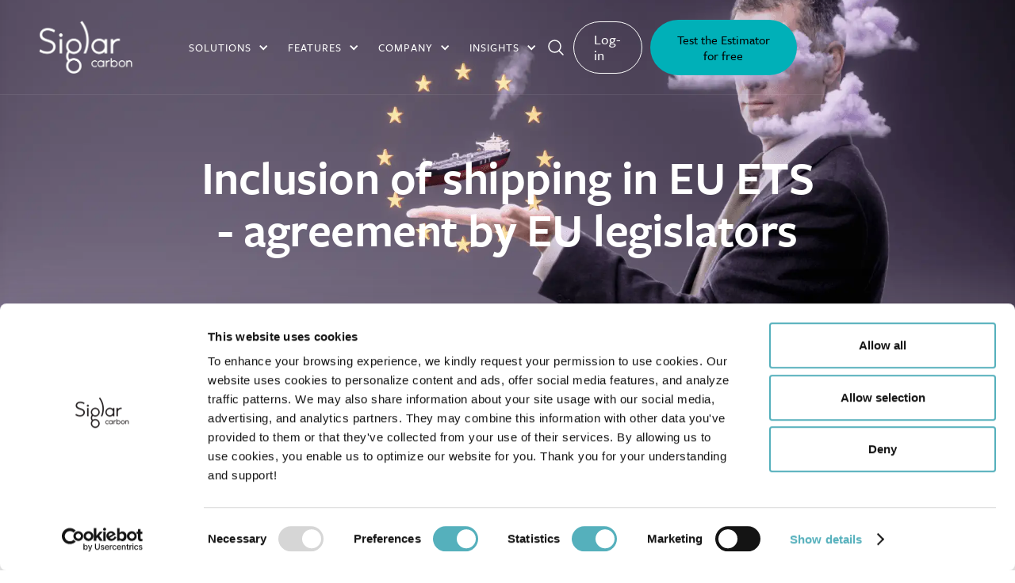

--- FILE ---
content_type: text/html
request_url: https://www.siglarcarbon.com/post/inclusion-of-shipping-in-the-eu-ets
body_size: 12448
content:
<!DOCTYPE html><!-- This site was created in Webflow. https://webflow.com --><!-- Last Published: Wed Jan 21 2026 07:55:29 GMT+0000 (Coordinated Universal Time) --><html data-wf-domain="www.siglarcarbon.com" data-wf-page="65db5f50778c1c8e1f2c0896" data-wf-site="5e870368e8d859d8c531f5a3" lang="en" data-wf-collection="65db5f50778c1c8e1f2c0800" data-wf-item-slug="inclusion-of-shipping-in-the-eu-ets"><head><meta charset="utf-8"/><title>Inclusion of shipping in EU ETS - agreement by EU legislators</title><meta content="2024: EU ETS revision means shipping emissions finally have a cost. A historic moment in environmental responsibility" name="description"/><meta content="Inclusion of shipping in EU ETS - agreement by EU legislators" property="og:title"/><meta content="2024: EU ETS revision means shipping emissions finally have a cost. A historic moment in environmental responsibility" property="og:description"/><meta content="https://cdn.prod.website-files.com/5e8703689da9ac648efd5689/6639d845bf173f2adca8ac21_eu-calculation.webp" property="og:image"/><meta content="Inclusion of shipping in EU ETS - agreement by EU legislators" property="twitter:title"/><meta content="2024: EU ETS revision means shipping emissions finally have a cost. A historic moment in environmental responsibility" property="twitter:description"/><meta content="https://cdn.prod.website-files.com/5e8703689da9ac648efd5689/6639d845bf173f2adca8ac21_eu-calculation.webp" property="twitter:image"/><meta property="og:type" content="website"/><meta content="summary_large_image" name="twitter:card"/><meta content="width=device-width, initial-scale=1" name="viewport"/><meta content="ku2FXPswUkB254gzCI3UG_5SyhKJtCK4fC5HR9NsM_8" name="google-site-verification"/><meta content="Webflow" name="generator"/><link href="https://cdn.prod.website-files.com/5e870368e8d859d8c531f5a3/css/siglar.webflow.shared.d5bfe4bc4.min.css" rel="stylesheet" type="text/css" integrity="sha384-1b/kvEXzDhKvDvju1HqW7IBOMsRfQDs0TBzdW2Q3IwGEOiiQX4iPCotUL/CL0N9j" crossorigin="anonymous"/><link href="https://fonts.googleapis.com" rel="preconnect"/><link href="https://fonts.gstatic.com" rel="preconnect" crossorigin="anonymous"/><script src="https://ajax.googleapis.com/ajax/libs/webfont/1.6.26/webfont.js" type="text/javascript"></script><script type="text/javascript">WebFont.load({  google: {    families: ["Lato:100,100italic,300,300italic,400,400italic,700,700italic,900,900italic","Inconsolata:400,700","Changa One:400,400italic","Montserrat:100,100italic,200,200italic,300,300italic,400,400italic,500,500italic,600,600italic,700,700italic,800,800italic,900,900italic"]  }});</script><script src="https://use.typekit.net/atu6lqr.js" type="text/javascript"></script><script type="text/javascript">try{Typekit.load();}catch(e){}</script><script type="text/javascript">!function(o,c){var n=c.documentElement,t=" w-mod-";n.className+=t+"js",("ontouchstart"in o||o.DocumentTouch&&c instanceof DocumentTouch)&&(n.className+=t+"touch")}(window,document);</script><link href="https://cdn.prod.website-files.com/5e870368e8d859d8c531f5a3/5efc7c22484723a7f34ca708_siglar-favicon-32.png" rel="shortcut icon" type="image/x-icon"/><link href="https://cdn.prod.website-files.com/5e870368e8d859d8c531f5a3/5efc7c2769e0295453675b03_siglar-favicon-256.png" rel="apple-touch-icon"/><!-- Google Tag Manager -->
<script>(function(w,d,s,l,i){w[l]=w[l]||[];w[l].push({'gtm.start':
new Date().getTime(),event:'gtm.js'});var f=d.getElementsByTagName(s)[0],
j=d.createElement(s),dl=l!='dataLayer'?'&l='+l:'';j.async=true;j.src=
'https://www.googletagmanager.com/gtm.js?id='+i+dl;f.parentNode.insertBefore(j,f);
})(window,document,'script','dataLayer','GTM-TGZJ4DG');</script>
<!-- End Google Tag Manager -->

<!-- Vimkit Code Snippet -->
<script>!function(){if(!window.vimkit){var m=([].flat&&window.onunhandledrejection!==undefined&&window.IntersectionObserver)?'-modern':'';var s=document.createElement('script');s.type='text/javascript';s.async=!0;var e=document.getElementsByTagName('script')[0];e.parentNode.insertBefore(s,e);s.onload=function(){vimkit.load('52896b13-5ea1-446b-a16a-babf9b3a3506', 'https://cdn.vimkit.app/46Juzcyx/Hzn-TM636');};s.src='https://vimkit.io/static/js/core'+m+'.min.js';}}();</script>
<!-- End Vimkit Code Snippet -->

<meta name="facebook-domain-verification" content="9vfkid5dfja89qxbtbfqsjkvwuc4w5" />

<style>
  .carbon-index-positive p { color: #30A788!important; }
  .carbon-index-negative p { color: #DB3E42!important; }
  h2.carbon-index-co2-high { color: #1f5c70!important; line-height: 0em;}
  h2.carbon-index-medium-nr { color: #ffb607!important; line-height: 0em;}
  h2.carbon-index-low-nr { color: #00b0b8!important; line-height: 0em;}
  .mobile-dropdown a:visited {color: inherit;text-decoration: none;}
  .legal-wrap a:visited {color: #546681;text-decoration: none;}
  .navigation-block-right a.button-navbar.w-button:visited { color: #00b0b8!important; }
</style>

<!-- [Attributes by Finsweet] CMS Tabs -->
<script async src="https://cdn.jsdelivr.net/npm/@finsweet/attributes-cmstabs@1/cmstabs.js"></script>
</head><body><div class="w-embed"><style>
body {
 font-size: 1.288244766505636vw;
}
/* Max Font Size */
@media screen and (min-width:1242px) {
 body {font-size: 16px;}
}
/* Container Max Width */
.container {
  max-width: 1242px;
}
a.button-navbar.w-button:visited {
	color: #00b0b8!important;
}
a.button-navbar.outline.w-button:visited {
	color: #ffffff!important;
}
</style></div><div id="Navigation"><div data-animation="default" data-collapse="medium" data-duration="400" data-easing="ease" data-easing2="ease" role="banner" class="navigation w-nav"><div class="container-navigation"><div class="navigation-block-left"><a href="/" class="logo-link w-inline-block"><img width="220" sizes="220px" alt="The Siglar Carbon logo in white" src="https://cdn.prod.website-files.com/5e870368e8d859d8c531f5a3/623309e0f84015242c0ba01b_SiglarCarbon_logo_RGB_Neg_ny.webp" srcset="https://cdn.prod.website-files.com/5e870368e8d859d8c531f5a3/623309e0f84015242c0ba01b_SiglarCarbon_logo_RGB_Neg_ny-p-500.webp 500w, https://cdn.prod.website-files.com/5e870368e8d859d8c531f5a3/623309e0f84015242c0ba01b_SiglarCarbon_logo_RGB_Neg_ny-p-800.webp 800w, https://cdn.prod.website-files.com/5e870368e8d859d8c531f5a3/623309e0f84015242c0ba01b_SiglarCarbon_logo_RGB_Neg_ny.webp 1920w" class="logo-image"/></a></div><div class="navigation-block-right"><nav role="navigation" class="navigation-link-wrap w-nav-menu"><div data-delay="0" data-hover="false" data-w-id="89fb2972-94df-a6fe-c615-031094823d2e" class="dropdown-menunav w-dropdown"><div class="nav-link w-dropdown-toggle"><div class="dropdown-menu-text">solutions</div><div class="dropdown-icon w-icon-dropdown-toggle"></div></div><nav class="dropdown-list-mega solutions w-dropdown-list"><div class="dropdown-nav-main-wrapper"><div id="w-node-_89fb2972-94df-a6fe-c615-031094823d35-b6f516bf" class="w-layout-layout stack-menu wf-layout-layout"><div class="w-layout-cell"><div id="w-node-_89fb2972-94df-a6fe-c615-031094823d37-b6f516bf" class="w-layout-layout stack-menu-double wf-layout-layout"><div class="w-layout-cell"><div class="dropdown-nav-pages-wrapper"><div class="dropdown-nav-pages-content"><div class="title-menu dropdown-nav-title">For charterers</div><div class="dropdown-nav-content-wrapper"><div class="dropdown-nav-content"><ul role="list" class="dropdown-nav w-list-unstyled"><li class="dropdown-nav-item"><a href="/solutions/charterer/day-to-day-chartering" class="dropdown-nav-link w-inline-block"><div class="menu-head">Day-to-day chartering</div><div class="menu-text">Control your carbon cost exposure</div></a></li><li class="dropdown-nav-item"><a href="/solutions/charterer/emissions-monitoring-accounting-reporting" class="dropdown-nav-link w-inline-block"><div class="menu-head">Emissions monitoring, accounting &amp; reporting</div><div class="menu-text">Turn reporting data into actionable insights</div></a></li><li class="dropdown-nav-item"><a href="/solutions/charterer/evaluating-freight-strategies" class="dropdown-nav-link w-inline-block"><div class="menu-head">Evaluating freight strategies</div><div class="menu-text">Find the emissions optimal contract combination</div></a></li></ul></div></div><div class="title-menu dropdown-nav-title">For owners and operators</div><div class="dropdown-nav-content-wrapper"><div class="dropdown-nav-content"><ul role="list" class="dropdown-nav w-list-unstyled"><li class="dropdown-nav-item"><a href="/solutions/owner/managing-regulatory-risks" class="dropdown-nav-link w-inline-block"><div class="menu-head">Managing regulatory risks</div><div class="menu-text">Navigate EU ETS, FuelEU, IMO GFI with confidence</div></a></li><li class="dropdown-nav-item"><a href="/solutions/owner/emissions-reporting" class="dropdown-nav-link w-inline-block"><div class="menu-head">Emissions reporting</div><div class="menu-text">Reporting for complience and insights</div></a></li><li class="dropdown-nav-item"><a href="/solutions/owner/negotiating-freight-contracts" class="dropdown-nav-link w-inline-block"><div class="menu-head">Negotiating freight contracts</div><div class="menu-text">Lower cost and emissions through data-driven decisions</div></a></li><li class="dropdown-nav-item"><a href="/solutions/owner/marketing-ships" class="dropdown-nav-link w-inline-block"><div class="menu-head">Marketing your ships</div><div class="menu-text">Benchmark and promote your emissions performance</div></a></li></ul></div></div></div></div></div><div class="w-layout-cell"><div class="dropdown-nav-pages-wrapper"><div class="dropdown-nav-pages-content"><div class="title-menu dropdown-nav-title">For brokers</div><div class="dropdown-nav-content-wrapper"><div class="dropdown-nav-content"><ul role="list" class="dropdown-nav w-list-unstyled"><li class="dropdown-nav-item"><a href="/solutions/broker/guiding-clients-on-the-freight-market" class="dropdown-nav-link w-inline-block"><div class="menu-head">Guiding clients on the freight market</div><div class="menu-text">Become the emissions expert</div></a></li><li class="dropdown-nav-item"><a href="/solutions/broker/fixing-freight-contracts" class="dropdown-nav-link w-inline-block"><div class="menu-head">Fixing freight contracts</div><div class="menu-text">Emissions insights at your fingertips</div></a></li><li class="dropdown-nav-item"><a href="/solutions/broker/post-fixture-reporting-and-analysis" class="dropdown-nav-link w-inline-block"><div class="menu-head">Post-fixture reporting and analysis</div><div class="menu-text">Integrate emissions insights into your offerings</div></a></li></ul></div></div><div class="title-menu dropdown-nav-title">For commodity traders</div><div class="dropdown-nav-content-wrapper"><div class="dropdown-nav-content"><ul role="list" class="dropdown-nav w-list-unstyled"><li class="dropdown-nav-item"><a href="/solutions/commodity-trader/evaluating-trading-strategy" class="dropdown-nav-link w-inline-block"><div class="menu-head">Evaluating trading strategy</div><div class="menu-text">Control carbon cost in day-to-day trading</div></a></li><li class="dropdown-nav-item"><a href="/solutions/commodity-trader/negotiating-commodity-contracts" class="dropdown-nav-link w-inline-block"><div class="menu-head">Negotiating commodity contracts</div><div class="menu-text">Factor carbon into your commodity contracts</div></a></li><li class="dropdown-nav-item"><a href="/solutions/commodity-trader/carbon-trading" class="dropdown-nav-link w-inline-block"><div class="menu-head">Carbon trading</div><div class="menu-text">Know how shipping impacts your carbon exposure</div></a></li><li class="dropdown-nav-item"><a href="/solutions/commodity-trader/setting-kpis-and-meeting-targets" class="dropdown-nav-link w-inline-block"><div class="menu-head">Setting KPIs and meeting targets</div><div class="menu-text">Meet your emissions targets with tailored performance analytics</div></a></li></ul></div></div></div></div></div></div><div class="menu-all-wrapper"><a href="/solutions-3" class="w-inline-block"><h6 class="menu-head-button">All Siglar solutions »</h6></a></div></div><div class="w-layout-cell"><div class="dropdown-nav-pages-wrapper last---brix"><div class="dropdown-nav-pages-content"><div class="dropdown-nav-content-wrapper"><div class="dropdown-nav-content last"><img loading="lazy" src="https://cdn.prod.website-files.com/5e870368e8d859d8c531f5a3/666aea980f4e7420f013bd14_img-menu-1.webp" alt="colleagues discussing " class="img-menu"/><div class="menu-text">Our experts tailor emissions insights to our customers fleet or shipping program - unlocking their carbon and cost reduction potential.</div><a href="/service/advisory" class="button button-space w-button">Siglar advisory</a><div class="line-menu"></div><a href="#" class="dropdown-bottom-button display-none w-inline-block"><div class="flex-hc"><div class="dropdown-bottom-button-content---brix"><h6 class="menu-head-button">Create your carbon API into your systems</h6><div class="flex-hc"><div class="menu-text link"></div></div></div></div></a></div></div></div></div></div></div></div></nav></div><div data-delay="0" data-hover="false" data-w-id="89fb2972-94df-a6fe-c615-031094823dbc" class="dropdown-menunav w-dropdown"><div class="nav-link w-dropdown-toggle"><div class="dropdown-menu-text">features</div><div class="dropdown-icon w-icon-dropdown-toggle"></div></div><nav class="dropdown-list-mega features w-dropdown-list"><div class="dropdown-nav-main-wrapper"><div id="w-node-_89fb2972-94df-a6fe-c615-031094823dc3-b6f516bf" class="w-layout-layout stack-menu wf-layout-layout"><div class="w-layout-cell"><div id="w-node-_89fb2972-94df-a6fe-c615-031094823dc5-b6f516bf" class="w-layout-layout stack-menu-double wf-layout-layout"><div class="w-layout-cell"><div class="dropdown-nav-pages-wrapper"><div class="dropdown-nav-pages-content"><div class="title-menu dropdown-nav-title">Features</div><div class="dropdown-nav-content-wrapper"><div class="dropdown-nav-content"><ul role="list" class="dropdown-nav w-list-unstyled"><li class="dropdown-nav-item"><a href="/features/eua" class="dropdown-nav-link w-inline-block"><div class="menu-head">EU ETS Risk Manager</div><div class="menu-text">Predict and control your EU ETS exposure</div></a></li><li class="dropdown-nav-item"><a href="/features/fueleu-manager" class="dropdown-nav-link w-inline-block"><div class="menu-head">FuelEU Risk Manager</div><div class="menu-text">Predict and control your FuelEU exposure</div></a></li><li class="dropdown-nav-item"><a href="/features/analyser" class="dropdown-nav-link w-inline-block"><div class="menu-head">Analyser</div><div class="menu-text">Analyse the carbon footprint of your chartering activities</div></a></li><li class="dropdown-nav-item"><a href="/features/estimator" class="dropdown-nav-link w-inline-block"><div class="menu-head">Estimator</div><div class="menu-text">Predict emissions and regulatory risks</div></a></li><li class="dropdown-nav-item"><a href="/features/ship-finder" class="dropdown-nav-link w-inline-block"><div class="menu-head">Ship Finder</div><div class="menu-text">Rank ships by emissions and financial exposure</div></a></li><li class="dropdown-nav-item"><a href="/features/siglar-emissions-and-eua-statements" class="dropdown-nav-link w-inline-block"><div class="menu-head">Voyage Emissions Statement</div><div class="menu-text">Ensure compliance and trust with third party validation  </div></a></li></ul></div></div></div></div></div><div class="w-layout-cell"><div class="dropdown-nav-pages-wrapper"><div class="dropdown-nav-pages-content"><div class="dropdown-nav-content-wrapper topmargin"><div class="dropdown-nav-content"><ul role="list" class="dropdown-nav w-list-unstyled"><li class="dropdown-nav-item"><a href="/features/carbon-index" class="dropdown-nav-link w-inline-block"><div class="menu-head">Carbon Indexes</div><div class="menu-text">Know emissions and costs on commonly traded routes</div></a></li><li class="dropdown-nav-item"><a href="/features/emissions-clauses" class="dropdown-nav-link w-inline-block"><div class="menu-head">EUA Clauses</div><div class="menu-text">Define EUA responsibilties and process for all parties</div></a></li></ul></div></div><div class="title-menu dropdown-nav-title">Services</div><div class="dropdown-nav-content-wrapper"><div class="dropdown-nav-content"><ul role="list" class="dropdown-nav w-list-unstyled"><li class="dropdown-nav-item"><a href="/service/emissions-reporting" class="dropdown-nav-link w-inline-block"><div class="menu-head">Managed Emissions Reporting</div><div class="menu-text">Turn reporting into actionable insights</div></a></li><li class="dropdown-nav-item"><a href="/service/advisory" class="dropdown-nav-link w-inline-block"><div class="menu-head">Advisory</div><div class="menu-text">Unlock carbon reduction potential with exert advise on emissions data and regulatory developments</div></a></li></ul></div></div></div></div></div></div><div class="menu-all-wrapper"><a href="/features" class="w-inline-block"><h6 class="menu-head-button">All Siglar features »</h6></a></div></div><div class="w-layout-cell"><div class="dropdown-nav-pages-wrapper last---brix"><div class="dropdown-nav-pages-content"><div class="dropdown-nav-content-wrapper"><div class="dropdown-nav-content last"><h6 class="menu-head-button">Talk to our experts</h6><div class="menu-text">Our experts tailor emissions insights to our customers fleet or shipping program - unlocking their carbon and cost reduction potential.</div><a href="/service/advisory" class="button button-space w-button">Siglar advisory</a><div class="line-menu"></div><a href="/features/eua" class="dropdown-bottom-button w-inline-block"><div class="flex-hc"><div class="dropdown-bottom-button-content---brix"><h6 class="menu-head-button">EUA Manager - for commercial shipping</h6><div class="flex-hc"><div class="menu-text link">Get free trial now »</div></div></div></div></a><div class="line-menu"></div><a href="#" class="dropdown-bottom-button display-none w-inline-block"><div class="flex-hc"><div class="dropdown-bottom-button-content---brix"><h6 class="menu-head-button">Create your carbon API into your systems</h6><div class="flex-hc"><div class="menu-text link"></div></div></div></div></a></div></div></div></div></div></div></div></nav></div><div data-delay="0" data-hover="false" data-w-id="89fb2972-94df-a6fe-c615-031094823e2f" class="dropdown-menunav w-dropdown"><div class="nav-link w-dropdown-toggle"><div class="dropdown-menu-text">Company</div><div class="dropdown-icon w-icon-dropdown-toggle"></div></div><nav class="dropdown-list-mega company w-dropdown-list"><div class="dropdown-nav-main-wrapper company"><div class="dropdown-nav-pages-wrapper company"><div class="dropdown-nav-pages-content company"><div class="dropdown-nav-content-wrapper"><div class="dropdown-nav-content"><ul role="list" class="dropdown-nav w-list-unstyled"><li class="dropdown-nav-item"><a href="/company#about-us" class="dropdown-nav-link w-inline-block"><div class="menu-head">About Siglar Carbon</div></a></li><li class="dropdown-nav-item"><a href="/company#people" class="dropdown-nav-link w-inline-block"><div class="menu-head">Our people</div></a></li><li class="dropdown-nav-item"><a href="/contact" class="dropdown-nav-link w-inline-block"><div class="menu-head">Contact us</div></a></li><li class="dropdown-nav-item"><a href="/careers" class="dropdown-nav-link w-inline-block"><div class="menu-head">Careers</div></a></li><li class="dropdown-nav-item"><a href="/company#press" class="dropdown-nav-link w-inline-block"><div class="menu-head">Press</div></a></li></ul></div></div></div></div></div></nav></div><div data-delay="0" data-hover="false" data-w-id="5e179b13-eed2-15db-c6d2-21d22497a147" class="dropdown-menunav w-dropdown"><div class="nav-link w-dropdown-toggle"><div class="dropdown-menu-text">Insights</div><div class="dropdown-icon w-icon-dropdown-toggle"></div></div><nav class="dropdown-list-mega insights w-dropdown-list"><div class="dropdown-nav-main-wrapper insights"><div class="dropdown-nav-pages-wrapper insights"><div class="dropdown-nav-pages-content company"><div class="dropdown-nav-content-wrapper"><div class="dropdown-nav-content"><ul role="list" class="dropdown-nav w-list-unstyled"><li class="dropdown-nav-item"><a href="/insights#articles" class="dropdown-nav-link w-inline-block"><div class="menu-head">Articles</div></a></li><li class="dropdown-nav-item insights-linkedin"><a href="/insights#linkedIn" class="dropdown-nav-link w-inline-block"><div class="menu-head">LinkedIn</div></a></li><li class="dropdown-nav-item"><a href="/insights#webinar" class="dropdown-nav-link w-inline-block"><div class="menu-head">Webinars</div></a></li><li class="dropdown-nav-item"><a href="/insights#media" class="dropdown-nav-link w-inline-block"><div class="menu-head">In media</div></a></li></ul></div></div></div></div></div></nav></div><a href="/get-free-access" class="button-navbar w-button">Get free access</a><a href="https://platform.siglarcarbon.com/" class="button-navbar outline w-button">Log-in</a></nav><a href="/search" class="search-icon w-inline-block"><div class="icon-menu w-embed"><svg xmlns="http://www.w3.org/2000/svg" fill="none" viewBox="0 0 24 24" stroke-width="1.5" stroke="white" class="w-6 h-6">
  <path stroke-linecap="round" stroke-linejoin="round" d="M21 21l-5.197-5.197m0 0A7.5 7.5 0 105.196 5.196a7.5 7.5 0 0010.607 10.607z" />
</svg></div></a><a href="https://platform.siglarcarbon.com/" class="button-outline w-button">Log-in</a><a href="https://www.siglarcarbon.com/try-estimator-for-free" class="button-nav w-button">Test the Estimator for free</a><div data-w-id="89fb2972-94df-a6fe-c615-031094823e51" class="menu-button w-nav-button"><div class="hamburger top"></div><div class="hamburger middle"></div><div class="hamburger bottom"></div></div></div></div></div></div><div class="w-layout-blockcontainer layout1 w-container"><div style="background-image:url(&quot;https://cdn.prod.website-files.com/5e8703689da9ac648efd5689/6639d845bf173f2adca8ac21_eu-calculation.webp&quot;)" class="header-campaign ad w-condition-invisible"><div class="gradient-overlay-campaign w-condition-invisible"></div><div class="container"><div class="content-block-hero narrow"><p class="capital-heading">FREE GUIDE</p><h2 class="hero-heading campaign">Inclusion of shipping in EU ETS - agreement by EU legislators</h2><div class="ingress text-white">EU legislators have finally agreed on the revision on the EU ETS, meaning that shipping emissions will from 2024, for the first time in history, have a cost.</div></div><a href="#CTA" class="button-yellow-outline toppadding w-condition-invisible w-button">Download guide</a></div></div><div id="What-We-Do" class="section-white bggrey w-condition-invisible"><div class="container"><div id="Data-collection" class="column-wrap-reversed"><div class="image-block-campaign"><img alt="" src="" class="content-image w-dyn-bind-empty"/></div><div class="content-block-left nopaddingleft"><div class="content-wrap"><div><div class="rich-text-campaign w-dyn-bind-empty w-richtext"></div></div></div></div></div></div></div><div style="background-image:url(&quot;https://cdn.prod.website-files.com/5e8703689da9ac648efd5689/6639d845bf173f2adca8ac21_eu-calculation.webp&quot;)" class="header-blog-page"><div class="container"><div class="hero-content"><a href="#" class="category category-space w-inline-block"><p class="category-text">Lorem ipsum dolor sit amet, consectetur adipiscing elit. Suspendisse varius enim in eros elementum tristique. Duis cursus, mi quis viverra ornare, eros dolor interdum nulla, ut commodo diam libero vitae erat. Aenean faucibus nibh et justo cursus id rutrum lorem imperdiet. Nunc ut sem vitae risus tristique posuere.</p></a><h1 class="hero-heading hero-heading-inner hero-heading-centre project-heading">Inclusion of shipping in EU ETS - agreement by EU legislators</h1></div></div><div class="gradient-overlay"></div></div><div class="section-blog-post"><div class="w-layout-grid post-body-grid"><div id="w-node-_899064b5-85d3-f600-c6a6-920cc3b1a40f-1f2c0896" class="author-wrap"><div class="author-name-image"><div style="background-color:#ffb607;background-image:url(&quot;https://cdn.prod.website-files.com/5e8703689da9ac648efd5689/5fa9abe199d2450ce9edae5d_siglar-team-thumb-1.webp&quot;)" class="author-image author-image-large"></div><a href="mailto:gsoras@siglarcarbon.com" class="author-detail-text article name">Gry Sørås</a></div><div class="blog-posted-date grey">December 1, 2022</div></div><div id="w-node-adedfdf7-92d6-61c2-4eed-2cca55463e16-1f2c0896" class="blog-line"></div></div><div class="w-layout-grid post-body-grid"><p id="w-node-_00bedc35-4633-b244-dbce-c02a5c3fb2ee-1f2c0896"></p><p id="w-node-_60be324a-7792-861f-2787-c997567a15ea-1f2c0896"></p><p id="w-node-_01d1f2d5-cc09-9aa7-c5c7-774893b04ed5-1f2c0896"></p><p id="w-node-_34f12049-1c18-b4e1-d370-92ceca065c1d-1f2c0896" class="blog-summary">EU legislators have finally agreed on the revision on the EU ETS, meaning that shipping emissions will from 2024, for the first time in history, have a cost.</p></div><a href="#Factsbox" class="w-dyn-bind-empty"></a><div class="w-layout-grid post-body-grid"><div id="w-node-e3d432fe-2290-ffb2-df51-e6bd1052d39f-1f2c0896" data-w-id="e3d432fe-2290-ffb2-df51-e6bd1052d39f" style="opacity:0;-webkit-transform:translate3d(0, 80px, 0) scale3d(1, 1, 1) rotateX(0) rotateY(0) rotateZ(0) skew(0, 0);-moz-transform:translate3d(0, 80px, 0) scale3d(1, 1, 1) rotateX(0) rotateY(0) rotateZ(0) skew(0, 0);-ms-transform:translate3d(0, 80px, 0) scale3d(1, 1, 1) rotateX(0) rotateY(0) rotateZ(0) skew(0, 0);transform:translate3d(0, 80px, 0) scale3d(1, 1, 1) rotateX(0) rotateY(0) rotateZ(0) skew(0, 0)" class="ritchtextcontent w-richtext"><p>The idea of adding the maritime sector to the EU’s carbon market was first raised a decade ago, but on Tuesday 29th December EU legislators finally reached an agreement. </p><p>From the charterer&#x27;s perspective these are the most important takeaways from the agreement:  </p><ul role="list"><li>There will be a three year phase-in for the shipping industry <br/>           - 40 % of emissions reported in 2024 will have to be paid for in 2025 <br/>           - 70 % of emissions reported in 2025 will have to be paid for in 2026<br/>           - 100 % of emissions reported in 2026 will have to be paid for in 2027 </li><li>50 % of emissions from voyages into and out of the EU/EEA will be covered by the ETS (to be reviewed in 2028 in light of InternationalMaritime Organization (IMO) progress on adopting a global marked-based measure)</li><li>Methane and nitrous oxide will be included in the reporting system (MRV) from 2024 and in the ETS from 2026</li><li>The EU ETS will apply to cargo and passenger ships above 5,000 GT</li><li>Offshore service vessels are to be included in the MRV system from 2025 and in the ETS from 2027</li><li>Ships of 400 gross tonnage and above is to be included in the MRV in 2025 to evaluate whether they are to be included in the ETS from 2027</li><li>The Innovation Fund is strengthened with 20 million extra allowances, and there will be dedicated calls to decarbonise the maritime sector under the Innovation Fund</li><li>Failure to surrender emission allowances may lead to fines and refusal of port calls</li><li>The shipping company will be responsible for the compliance with the EU ETS however, the shipping company will be entitled to claim reimbursement for the compliance costs from the entity that is directly responsible for the decisions affecting the CO2 emissions of the ship </li></ul><p>The agreement on the maritime sector was only one part of a wider revision of theETS. The negotiations will continue, with the next and potentially final talks due to start 16th December. <a href="/post/inclusion-of-shipping-in-eu-ets-new-details-impacting-charterers">Read updated article. </a></p><p>It is now clear that shipping emissions will have a cost from 2024. <a href="/post/two-versions-of-the-eu-ets-see-the-different-impact-on-freight-rates-2">Charterers will be impacted by increased freight costs </a>and should start preparing. By understanding how their chartering and shipping decisions influence emissions, charterers can reduce emissions and cost exposure. <a href="#">Contact the Siglar Carbon experts</a> to get prepared. </p><p>‍</p><figure style="max-width:998pxpx" class="w-richtext-align-fullwidth w-richtext-figure-type-image"><a href="http://siglarcarbon.com/contact" target="_blank" class="w-inline-block"><div><img src="https://cdn.prod.website-files.com/5e8703689da9ac648efd5689/66cc67b3afabc018388abfdb_63a0330606aa8add9aed8e3d_CTA%2520EU%2520ETS%2520Contact%2520our%2520Experts.webp" loading="lazy" alt="carbon analytics image"/></div></a></figure><p>‍<br/></p></div><div id="w-node-e3d432fe-2290-ffb2-df51-e6bd1052d3a0-1f2c0896" class="image-placeholder"><img loading="lazy" style="opacity:0;-webkit-transform:translate3d(0, 80px, 0) scale3d(1, 1, 1) rotateX(0) rotateY(0) rotateZ(0) skew(0, 0);-moz-transform:translate3d(0, 80px, 0) scale3d(1, 1, 1) rotateX(0) rotateY(0) rotateZ(0) skew(0, 0);-ms-transform:translate3d(0, 80px, 0) scale3d(1, 1, 1) rotateX(0) rotateY(0) rotateZ(0) skew(0, 0);transform:translate3d(0, 80px, 0) scale3d(1, 1, 1) rotateX(0) rotateY(0) rotateZ(0) skew(0, 0)" data-w-id="e3d432fe-2290-ffb2-df51-e6bd1052d3a1" src="" alt="" class="big-image w-dyn-bind-empty"/></div><div id="CTA" class="div-block-117 w-node-e3d432fe-2290-ffb2-df51-e6bd1052d3a2-1f2c0896"><div class="slider-block w-condition-invisible"><div data-delay="4000" data-animation="slide" class="carbon-cost-slider w-slider" data-autoplay="true" data-easing="ease" data-hide-arrows="false" data-disable-swipe="false" data-autoplay-limit="0" data-nav-spacing="3" data-duration="400" data-infinite="true" id="w-node-_0bd5c7a2-0c27-aadb-98b8-fd709d5ee843-1f2c0896"><div class="w-slider-mask"><div class="cost-slide1 w-slide"></div><div class="cost-slide2 w-slide"></div><div class="cost-slide3 w-slide"></div></div><div class="w-slider-arrow-left"><div class="w-icon-slider-left"></div></div><div class="w-slider-arrow-right"><div class="w-icon-slider-right"></div></div><div class="w-slider-nav w-round"></div></div></div><a href="#" class="link-to-section w-dyn-bind-empty"></a></div></div></div><div class="content-section-green w-condition-invisible"><div class="w-layout-grid grid-diamond"><div id="w-node-_40ff9e86-1c88-f5a5-96b2-317c2e1eed0b-1f2c0896" class="sticky-bottom z3 w-condition-invisible"><div class="small-section"><div class="parallax-text w-dyn-bind-empty w-richtext"></div></div></div><div id="w-node-_40ff9e86-1c88-f5a5-96b2-317c2e1eed10-1f2c0896" class="section-parallax-images w-condition-invisible"><div style="-webkit-transform:translate3d(0, 0, 0) scale3d(0.7, 0.7, 1) rotateX(0) rotateY(0) rotateZ(0) skew(0, 0);-moz-transform:translate3d(0, 0, 0) scale3d(0.7, 0.7, 1) rotateX(0) rotateY(0) rotateZ(0) skew(0, 0);-ms-transform:translate3d(0, 0, 0) scale3d(0.7, 0.7, 1) rotateX(0) rotateY(0) rotateZ(0) skew(0, 0);transform:translate3d(0, 0, 0) scale3d(0.7, 0.7, 1) rotateX(0) rotateY(0) rotateZ(0) skew(0, 0)" class="image-size-parallax"><img src="" loading="lazy" alt="" class="image-parallax w-dyn-bind-empty"/></div></div><div id="w-node-_40ff9e86-1c88-f5a5-96b2-317c2e1eed13-1f2c0896" class="sticky-bottom z2 w-condition-invisible"><div class="small-section"><div class="parallax-text w-dyn-bind-empty w-richtext"></div></div></div><div id="w-node-_40ff9e86-1c88-f5a5-96b2-317c2e1eed26-1f2c0896" class="section-parallax-images w-condition-invisible"><div style="-webkit-transform:translate3d(0, 0, 0) scale3d(0.7, 0.7, 1) rotateX(0) rotateY(0) rotateZ(0) skew(0, 0);-moz-transform:translate3d(0, 0, 0) scale3d(0.7, 0.7, 1) rotateX(0) rotateY(0) rotateZ(0) skew(0, 0);-ms-transform:translate3d(0, 0, 0) scale3d(0.7, 0.7, 1) rotateX(0) rotateY(0) rotateZ(0) skew(0, 0);transform:translate3d(0, 0, 0) scale3d(0.7, 0.7, 1) rotateX(0) rotateY(0) rotateZ(0) skew(0, 0)" class="image-size-parallax"><img data-w-id="40ff9e86-1c88-f5a5-96b2-317c2e1eed28" loading="lazy" style="opacity:0;-webkit-transform:translate3d(0, 0, 0) scale3d(1.3, 1.3, 1) rotateX(0) rotateY(0) rotateZ(0) skew(0, 0);-moz-transform:translate3d(0, 0, 0) scale3d(1.3, 1.3, 1) rotateX(0) rotateY(0) rotateZ(0) skew(0, 0);-ms-transform:translate3d(0, 0, 0) scale3d(1.3, 1.3, 1) rotateX(0) rotateY(0) rotateZ(0) skew(0, 0);transform:translate3d(0, 0, 0) scale3d(1.3, 1.3, 1) rotateX(0) rotateY(0) rotateZ(0) skew(0, 0)" src="" alt="" class="image-parallax w-dyn-bind-empty"/></div></div><div id="w-node-_40ff9e86-1c88-f5a5-96b2-317c2e1eed29-1f2c0896" class="sticky-bottom z1 w-condition-invisible"><div class="small-section"><div class="parallax-text w-dyn-bind-empty w-richtext"></div></div></div><div id="w-node-_40ff9e86-1c88-f5a5-96b2-317c2e1eed3a-1f2c0896" class="section-parallax-images w-condition-invisible"><div style="-webkit-transform:translate3d(0, 0, 0) scale3d(0.7, 0.7, 1) rotateX(0) rotateY(0) rotateZ(0) skew(0, 0);-moz-transform:translate3d(0, 0, 0) scale3d(0.7, 0.7, 1) rotateX(0) rotateY(0) rotateZ(0) skew(0, 0);-ms-transform:translate3d(0, 0, 0) scale3d(0.7, 0.7, 1) rotateX(0) rotateY(0) rotateZ(0) skew(0, 0);transform:translate3d(0, 0, 0) scale3d(0.7, 0.7, 1) rotateX(0) rotateY(0) rotateZ(0) skew(0, 0)" class="image-size-parallax"><img data-w-id="40ff9e86-1c88-f5a5-96b2-317c2e1eed3c" loading="lazy" style="opacity:0;-webkit-transform:translate3d(0, 0, 0) scale3d(1.3, 1.3, 1) rotateX(0) rotateY(0) rotateZ(0) skew(0, 0);-moz-transform:translate3d(0, 0, 0) scale3d(1.3, 1.3, 1) rotateX(0) rotateY(0) rotateZ(0) skew(0, 0);-ms-transform:translate3d(0, 0, 0) scale3d(1.3, 1.3, 1) rotateX(0) rotateY(0) rotateZ(0) skew(0, 0);transform:translate3d(0, 0, 0) scale3d(1.3, 1.3, 1) rotateX(0) rotateY(0) rotateZ(0) skew(0, 0)" src="" alt="" class="image-parallax w-dyn-bind-empty"/></div></div></div></div><div class="section-under-sticky w-condition-invisible"><div class="min-height-editorial"><div class="sticky-editorial"><div style="background-image:none" class="parallax-wrapper"><div class="outline-centered blogpost"><div class="overlay-dark"></div><div class="outline-wrapper"><div class="outline-content"><h2 class="parallax-heading-big w-dyn-bind-empty"></h2></div></div></div></div></div></div></div><div class="section-blog-post w-condition-invisible"><div class="container-tight"><div class="w-dyn-bind-empty w-richtext"></div></div></div><div class="section-under-sticky w-condition-invisible"><div class="min-height-editorial"><div class="sticky-editorial"><div style="background-image:none" class="parallax-wrapper"><div class="outline-centered blogpost"><div class="overlay-dark"></div><div class="outline-wrapper"><div class="outline-content"><h2 class="parallax-heading-big w-dyn-bind-empty"></h2></div></div></div></div></div></div></div><div class="section-blog-post notopmargin w-condition-invisible"><div class="container-tight"><section id="Factsbox" class="facts-box w-condition-invisible"><h3 class="heading-57"></h3><div class="fact-text w-dyn-bind-empty w-richtext"></div></section></div></div><div class="section-blog-post form-area w-condition-invisible"><div class="container-tight"><div class="white-text w-dyn-bind-empty w-richtext"></div></div></div></div><div class="w-layout-blockcontainer layout2 w-condition-invisible w-container"><div class="hero-gradient w-condition-invisible"><div class="layout-grid container"><div id="w-node-_326b818c-1b60-fb32-ba28-305071fef536-1f2c0896" class="hero-cell-left layout2-left-cell"><h2 class="head-hero">Inclusion of shipping in EU ETS - agreement by EU legislators</h2></div><div class="grid-image"><div class="img-hero-holder"><div class="img-hero-full blue-bg"><div style="background-image:url(&quot;https://cdn.prod.website-files.com/5e8703689da9ac648efd5689/6639d845bf173f2adca8ac21_eu-calculation.webp&quot;)" class="layout2-img"></div></div></div></div></div></div><div class="section-blog-post"><div class="w-layout-blockcontainer container w-container"><div class="author-summary-grid"><div class="author-block"><div style="background-image:url(&quot;https://cdn.prod.website-files.com/5e8703689da9ac648efd5689/5fa9abe199d2450ce9edae5d_siglar-team-thumb-1.webp&quot;);background-color:#ffb607" class="author-image author-image-xl"></div><div class="team-profile-wrapper"><a href="mailto:gsoras@siglarcarbon.com" class="author-detail-text article name">Gry Sørås</a></div><a href="mailto:gsoras@siglarcarbon.com" class="profile-link">gsoras@siglarcarbon.com</a><div class="profile-link-linkedin"><img src="https://cdn.prod.website-files.com/5e870368e8d859d8c531f5a3/5f907adc82c60465865f5bee_iconmonstr-linkedin-5.svg" loading="lazy" alt="linkedin icon
" class="profile-linkedin"/><a href="#" class="profile-link">Gry Sørås</a></div></div><p class="blog-heading">EU legislators have finally agreed on the revision on the EU ETS, meaning that shipping emissions will from 2024, for the first time in history, have a cost.</p></div></div></div><div class="section-blog-post"><div class="w-layout-blockcontainer container w-container"><div class="w-layout-grid blog-post-paragraph"><div data-w-id="d8f29446-5aac-94b4-397d-c6bf0dbc5271" style="opacity:0;-webkit-transform:translate3d(0, 80px, 0) scale3d(1, 1, 1) rotateX(0) rotateY(0) rotateZ(0) skew(0, 0);-moz-transform:translate3d(0, 80px, 0) scale3d(1, 1, 1) rotateX(0) rotateY(0) rotateZ(0) skew(0, 0);-ms-transform:translate3d(0, 80px, 0) scale3d(1, 1, 1) rotateX(0) rotateY(0) rotateZ(0) skew(0, 0);transform:translate3d(0, 80px, 0) scale3d(1, 1, 1) rotateX(0) rotateY(0) rotateZ(0) skew(0, 0)" class="rich-text-blog w-richtext"><p>The idea of adding the maritime sector to the EU’s carbon market was first raised a decade ago, but on Tuesday 29th December EU legislators finally reached an agreement. </p><p>From the charterer&#x27;s perspective these are the most important takeaways from the agreement:  </p><ul role="list"><li>There will be a three year phase-in for the shipping industry <br/>           - 40 % of emissions reported in 2024 will have to be paid for in 2025 <br/>           - 70 % of emissions reported in 2025 will have to be paid for in 2026<br/>           - 100 % of emissions reported in 2026 will have to be paid for in 2027 </li><li>50 % of emissions from voyages into and out of the EU/EEA will be covered by the ETS (to be reviewed in 2028 in light of InternationalMaritime Organization (IMO) progress on adopting a global marked-based measure)</li><li>Methane and nitrous oxide will be included in the reporting system (MRV) from 2024 and in the ETS from 2026</li><li>The EU ETS will apply to cargo and passenger ships above 5,000 GT</li><li>Offshore service vessels are to be included in the MRV system from 2025 and in the ETS from 2027</li><li>Ships of 400 gross tonnage and above is to be included in the MRV in 2025 to evaluate whether they are to be included in the ETS from 2027</li><li>The Innovation Fund is strengthened with 20 million extra allowances, and there will be dedicated calls to decarbonise the maritime sector under the Innovation Fund</li><li>Failure to surrender emission allowances may lead to fines and refusal of port calls</li><li>The shipping company will be responsible for the compliance with the EU ETS however, the shipping company will be entitled to claim reimbursement for the compliance costs from the entity that is directly responsible for the decisions affecting the CO2 emissions of the ship </li></ul><p>The agreement on the maritime sector was only one part of a wider revision of theETS. The negotiations will continue, with the next and potentially final talks due to start 16th December. <a href="/post/inclusion-of-shipping-in-eu-ets-new-details-impacting-charterers">Read updated article. </a></p><p>It is now clear that shipping emissions will have a cost from 2024. <a href="/post/two-versions-of-the-eu-ets-see-the-different-impact-on-freight-rates-2">Charterers will be impacted by increased freight costs </a>and should start preparing. By understanding how their chartering and shipping decisions influence emissions, charterers can reduce emissions and cost exposure. <a href="#">Contact the Siglar Carbon experts</a> to get prepared. </p><p>‍</p><figure style="max-width:998pxpx" class="w-richtext-align-fullwidth w-richtext-figure-type-image"><a href="http://siglarcarbon.com/contact" target="_blank" class="w-inline-block"><div><img src="https://cdn.prod.website-files.com/5e8703689da9ac648efd5689/66cc67b3afabc018388abfdb_63a0330606aa8add9aed8e3d_CTA%2520EU%2520ETS%2520Contact%2520our%2520Experts.webp" loading="lazy" alt="carbon analytics image"/></div></a></figure><p>‍<br/></p></div></div></div></div><div class="slider-box"><div class="block-quote-wrap"><h3 class="block-quote-wrap w-dyn-bind-empty"></h3></div></div></div><div class="footer webinar-footer"><div class="w-layout-blockcontainer container-flex w-container"><div id="w-node-_22f91b76-b4e2-1e7b-be9f-12888b664d72-421fc54c" class="w-layout-layout stack-footer wf-layout-layout"><div class="w-layout-cell"><div class="footer-column-large"><img src="https://cdn.prod.website-files.com/5e870368e8d859d8c531f5a3/6408fe66bf696251a211aa69_SiglarCarbon_logo_CMYK_Col_Slogan.svg" alt="logo" height="60" class="footer-logo"/><div class="footer-column"><a href="tel:+4790642020" class="footer-link">+47 906 42 020</a><a href="/contact" class="footer-link">Contact</a></div><div class="footer-link-wrap"><a href="https://www.linkedin.com/company/freixchange" class="w-inline-block"><img src="https://cdn.prod.website-files.com/5e870368e8d859d8c531f5a3/5f907adc82c60465865f5bee_iconmonstr-linkedin-5.svg" width="30" alt="linkedin icon
" class="some-icon"/></a><a href="https://www.facebook.com/siglarcarbon" class="w-inline-block"><img src="https://cdn.prod.website-files.com/5e870368e8d859d8c531f5a3/5f907a36ed334799735feed0_iconmonstr-facebook-5.svg" width="30" alt="facebook icon
" class="some-icon"/></a></div></div></div><div class="w-layout-cell"><div class="footer-adress"><div class="footer-title">Address</div><p class="footer-text"><strong>Stavanger:<br/></strong>Smedvig building<br/>Løkkeveien 107 <br/>4007 Stavanger, Norway<br/></p><p class="footer-text"><strong>Oslo:<br/></strong>Rebel building<br/>Universitetsgata 2<br/>0164 Oslo<br/></p></div></div><div class="w-layout-cell"><div class="footer-column"><div class="footer-title">Company</div><a href="/company" class="footer-link">About Siglar</a><a href="/company#people" class="footer-link">Our people</a><a href="/company#press" class="footer-link">Press</a><a href="/careers" class="footer-link">Careers</a><a href="/contact" class="footer-link">Contact us</a></div></div><div class="w-layout-cell"><div class="footer-column"><div class="footer-title">Solutions</div><a href="/solutions-3" class="footer-link">All solutions</a><a href="/features" class="footer-link">All features</a><a href="/service/advisory" class="footer-link">Advisory</a></div></div><div class="w-layout-cell"><div class="footer-column"><div class="footer-title">Insights</div><a href="/insights#articles" class="footer-link">Articles</a><a href="/insights#linkedIn" class="footer-link">LinkedIn</a><a href="/insights#webinar" class="footer-link">Webinars</a><a href="/insights#media" class="footer-link">In media</a><a href="/newsletter-signup" class="footer-link">Newsletter</a></div></div></div></div><div class="legal-wrap"><div><a href="https://cdn.prod.website-files.com/5e870368e8d859d8c531f5a3/6819bc6a2f251cb4b11ed290_Siglar%20Carbon%20Website%20Usage%20Policy.pdf" target="_blank" class="footer-link-legal">Website Usage Policy</a><a href="https://cdn.prod.website-files.com/5e870368e8d859d8c531f5a3/6819bc69223270dcf26eed18_Siglar%20Carbon%20Privacy%20Policy.pdf" target="_blank" class="footer-link-legal">Privacy notice</a><a href="https://cdn.prod.website-files.com/5e870368e8d859d8c531f5a3/682477b7a86be4ffbb4a2703_Siglar%20Carbon%20Cookie%20Policy.pdf" target="_blank" class="footer-link-legal">Cookie Policy</a><a href="/legal/impressum" class="footer-link-legal">Impressum</a></div><div class="legal-text">Copyright © 2025 Siglar Carbon<br/></div></div></div><div fs-cc="banner" class="ck-cookie-w"><div class="ck-css-styles w-embed"><style>

.w-webflow-badge {
	display: none!important;
}

a {
	color: inherit;
}

.ck-preference__scroll-w::-webkit-scrollbar {
	display: none;
} .ck-preference__scroll-w {
  -ms-overflow-style: none; 
  scrollbar-width: none; 
}

</style></div><div class="ck-modal"><a fs-cc="deny" href="#" class="ck-modal__exit-btn w-inline-block"><div class="ck__exitbtn__line is--left"></div><div class="ck__exitbtn__line is--right"></div><div class="ck-sr__only">Close Cookie Popup</div></a><div class="ck-modal__content-w is--small"><div class="ck-title is--small">Cookie Settings</div><div class="ck-desc">This website stores cookies on your computer. These cookies are used to collect information about how you interact with our website and allow us to remember you. We use this information to improve and customize your browsing experience, as well as for analytics and metrics about our visitors both on this website and other media.<a href="/legal/use-of-cookies" class="link-7"> To learn more about our Cookie policy click here.</a></div></div><div class="ck-modal__btns-w is--small"><a fs-cc="allow" href="#" class="ck-button-w w-inline-block"><div class="ck-button__txt">Accept All Cookies</div></a><a fs-cc="deny" href="#" class="ck-button-w is--secondary w-inline-block"><div class="ck-button__txt">Deny</div></a></div></div></div><script src="https://d3e54v103j8qbb.cloudfront.net/js/jquery-3.5.1.min.dc5e7f18c8.js?site=5e870368e8d859d8c531f5a3" type="text/javascript" integrity="sha256-9/aliU8dGd2tb6OSsuzixeV4y/faTqgFtohetphbbj0=" crossorigin="anonymous"></script><script src="https://cdn.prod.website-files.com/5e870368e8d859d8c531f5a3/js/webflow.schunk.d0d7ad99d2cc1ab4.js" type="text/javascript" integrity="sha384-9FWPFjJITUPk3SGEoW9LIfaqUS7df8GRW/8nStGuH+K2355j7b47Jq4BD5gR2dGO" crossorigin="anonymous"></script><script src="https://cdn.prod.website-files.com/5e870368e8d859d8c531f5a3/js/webflow.schunk.19728e29a56760ec.js" type="text/javascript" integrity="sha384-T4msmNuRwCFWYSSwVj30wf0gN1aybpY5q452jwau0nyWhjSwbCqhuKCesUOl7HF9" crossorigin="anonymous"></script><script src="https://cdn.prod.website-files.com/5e870368e8d859d8c531f5a3/js/webflow.967f65ec.c93f3bb563817cf1.js" type="text/javascript" integrity="sha384-PaEUg8pTHimQVijGr2jvMU9JZwiXxA0hBG0exExXWAWPUyD7rnSwTdu/KI6FHKAG" crossorigin="anonymous"></script><!-- Start of HubSpot Embed Code -->
<script type="fs-cc" id="hs-script-loader" async defer src="//js.hs-scripts.com/6004420.js"></script>
<!-- End of HubSpot Embed Code -->

<!-- Google Tag Manager (noscript) -->
<noscript><iframe src="https://www.googletagmanager.com/ns.html?id=GTM-TGZJ4DG"
height="0" width="0" style="display:none;visibility:hidden"></iframe></noscript>
<!-- End Google Tag Manager (noscript) -->

<script>
  document.addEventListener("DOMContentLoaded", function () {
    // Select all toggle buttons
    const toggleButtons = document.querySelectorAll(".toggle-button");

    // Loop through each button and add click event
    toggleButtons.forEach(button => {
      button.addEventListener("click", function () {
        // Find the corresponding content block
        const contentBlock = this.previousElementSibling;

        // Toggle visibility of the content block
        if (contentBlock.style.display === "none" || !contentBlock.style.display) {
          contentBlock.style.display = "block";
          this.textContent = "Hide"; // Change button text
        } else {
          contentBlock.style.display = "none";
          this.textContent = "Show More"; // Change button text
        }
      });
    });
  });
</script>
<style> 
  .white-text h4 { 
  color: white; 
  } 
</style> 
<script> 
  var section = document.querySelector(".section-blog-post"); 
  var links = section.querySelectorAll("a"); 
  
  links.forEach((item)=>{ 
    if(!item.classList.contains("author-detail-text")){ 
      item.style.color = "#ffb607" 
    } 
    if (item.getAttribute('rel') === null) { 
      item.setAttribute('rel', 'noopener noreferrer'); 
    } 
  }); 
  document.addEventListener("DOMContentLoaded", function() { 
    // Select the text block 
    const textBlock = document.querySelector(".my-text-heading"); 
    // Check if the text block has content 
    if (textBlock && !textBlock.textContent.trim()) { 
      // Hide the text block if it's empty 
      textBlock.style.display = "none"; 
    } // 2. Forward referrer_source param to contact page links 
    const urlParams = new URLSearchParams(window.location.search); 
    const refSource = urlParams.get("referrer_source"); 
    if (refSource) { 
      document.querySelectorAll('a[href*="/contact-free-trial"]').forEach(link => { 
        const baseUrl = link.href.split('?')[0]; 
        link.href = ${baseUrl}?referrer_source=${refSource}; 
      }); 
    } 
  }); 
</script></body></html>

--- FILE ---
content_type: text/css
request_url: https://cdn.prod.website-files.com/5e870368e8d859d8c531f5a3/css/siglar.webflow.shared.d5bfe4bc4.min.css
body_size: 52485
content:
html{-webkit-text-size-adjust:100%;-ms-text-size-adjust:100%;font-family:sans-serif}body{margin:0}article,aside,details,figcaption,figure,footer,header,hgroup,main,menu,nav,section,summary{display:block}audio,canvas,progress,video{vertical-align:baseline;display:inline-block}audio:not([controls]){height:0;display:none}[hidden],template{display:none}a{background-color:#0000}a:active,a:hover{outline:0}abbr[title]{border-bottom:1px dotted}b,strong{font-weight:700}dfn{font-style:italic}h1{margin:.67em 0;font-size:2em}mark{color:#000;background:#ff0}small{font-size:80%}sub,sup{vertical-align:baseline;font-size:75%;line-height:0;position:relative}sup{top:-.5em}sub{bottom:-.25em}img{border:0}svg:not(:root){overflow:hidden}hr{box-sizing:content-box;height:0}pre{overflow:auto}code,kbd,pre,samp{font-family:monospace;font-size:1em}button,input,optgroup,select,textarea{color:inherit;font:inherit;margin:0}button{overflow:visible}button,select{text-transform:none}button,html input[type=button],input[type=reset]{-webkit-appearance:button;cursor:pointer}button[disabled],html input[disabled]{cursor:default}button::-moz-focus-inner,input::-moz-focus-inner{border:0;padding:0}input{line-height:normal}input[type=checkbox],input[type=radio]{box-sizing:border-box;padding:0}input[type=number]::-webkit-inner-spin-button,input[type=number]::-webkit-outer-spin-button{height:auto}input[type=search]{-webkit-appearance:none}input[type=search]::-webkit-search-cancel-button,input[type=search]::-webkit-search-decoration{-webkit-appearance:none}legend{border:0;padding:0}textarea{overflow:auto}optgroup{font-weight:700}table{border-collapse:collapse;border-spacing:0}td,th{padding:0}@font-face{font-family:webflow-icons;src:url([data-uri])format("truetype");font-weight:400;font-style:normal}[class^=w-icon-],[class*=\ w-icon-]{speak:none;font-variant:normal;text-transform:none;-webkit-font-smoothing:antialiased;-moz-osx-font-smoothing:grayscale;font-style:normal;font-weight:400;line-height:1;font-family:webflow-icons!important}.w-icon-slider-right:before{content:""}.w-icon-slider-left:before{content:""}.w-icon-nav-menu:before{content:""}.w-icon-arrow-down:before,.w-icon-dropdown-toggle:before{content:""}.w-icon-file-upload-remove:before{content:""}.w-icon-file-upload-icon:before{content:""}*{box-sizing:border-box}html{height:100%}body{color:#333;background-color:#fff;min-height:100%;margin:0;font-family:Arial,sans-serif;font-size:14px;line-height:20px}img{vertical-align:middle;max-width:100%;display:inline-block}html.w-mod-touch *{background-attachment:scroll!important}.w-block{display:block}.w-inline-block{max-width:100%;display:inline-block}.w-clearfix:before,.w-clearfix:after{content:" ";grid-area:1/1/2/2;display:table}.w-clearfix:after{clear:both}.w-hidden{display:none}.w-button{color:#fff;line-height:inherit;cursor:pointer;background-color:#3898ec;border:0;border-radius:0;padding:9px 15px;text-decoration:none;display:inline-block}input.w-button{-webkit-appearance:button}html[data-w-dynpage] [data-w-cloak]{color:#0000!important}.w-code-block{margin:unset}pre.w-code-block code{all:inherit}.w-optimization{display:contents}.w-webflow-badge,.w-webflow-badge>img{box-sizing:unset;width:unset;height:unset;max-height:unset;max-width:unset;min-height:unset;min-width:unset;margin:unset;padding:unset;float:unset;clear:unset;border:unset;border-radius:unset;background:unset;background-image:unset;background-position:unset;background-size:unset;background-repeat:unset;background-origin:unset;background-clip:unset;background-attachment:unset;background-color:unset;box-shadow:unset;transform:unset;direction:unset;font-family:unset;font-weight:unset;color:unset;font-size:unset;line-height:unset;font-style:unset;font-variant:unset;text-align:unset;letter-spacing:unset;-webkit-text-decoration:unset;text-decoration:unset;text-indent:unset;text-transform:unset;list-style-type:unset;text-shadow:unset;vertical-align:unset;cursor:unset;white-space:unset;word-break:unset;word-spacing:unset;word-wrap:unset;transition:unset}.w-webflow-badge{white-space:nowrap;cursor:pointer;box-shadow:0 0 0 1px #0000001a,0 1px 3px #0000001a;visibility:visible!important;opacity:1!important;z-index:2147483647!important;color:#aaadb0!important;overflow:unset!important;background-color:#fff!important;border-radius:3px!important;width:auto!important;height:auto!important;margin:0!important;padding:6px!important;font-size:12px!important;line-height:14px!important;text-decoration:none!important;display:inline-block!important;position:fixed!important;inset:auto 12px 12px auto!important;transform:none!important}.w-webflow-badge>img{position:unset;visibility:unset!important;opacity:1!important;vertical-align:middle!important;display:inline-block!important}h1,h2,h3,h4,h5,h6{margin-bottom:10px;font-weight:700}h1{margin-top:20px;font-size:38px;line-height:44px}h2{margin-top:20px;font-size:32px;line-height:36px}h3{margin-top:20px;font-size:24px;line-height:30px}h4{margin-top:10px;font-size:18px;line-height:24px}h5{margin-top:10px;font-size:14px;line-height:20px}h6{margin-top:10px;font-size:12px;line-height:18px}p{margin-top:0;margin-bottom:10px}blockquote{border-left:5px solid #e2e2e2;margin:0 0 10px;padding:10px 20px;font-size:18px;line-height:22px}figure{margin:0 0 10px}figcaption{text-align:center;margin-top:5px}ul,ol{margin-top:0;margin-bottom:10px;padding-left:40px}.w-list-unstyled{padding-left:0;list-style:none}.w-embed:before,.w-embed:after{content:" ";grid-area:1/1/2/2;display:table}.w-embed:after{clear:both}.w-video{width:100%;padding:0;position:relative}.w-video iframe,.w-video object,.w-video embed{border:none;width:100%;height:100%;position:absolute;top:0;left:0}fieldset{border:0;margin:0;padding:0}button,[type=button],[type=reset]{cursor:pointer;-webkit-appearance:button;border:0}.w-form{margin:0 0 15px}.w-form-done{text-align:center;background-color:#ddd;padding:20px;display:none}.w-form-fail{background-color:#ffdede;margin-top:10px;padding:10px;display:none}label{margin-bottom:5px;font-weight:700;display:block}.w-input,.w-select{color:#333;vertical-align:middle;background-color:#fff;border:1px solid #ccc;width:100%;height:38px;margin-bottom:10px;padding:8px 12px;font-size:14px;line-height:1.42857;display:block}.w-input::placeholder,.w-select::placeholder{color:#999}.w-input:focus,.w-select:focus{border-color:#3898ec;outline:0}.w-input[disabled],.w-select[disabled],.w-input[readonly],.w-select[readonly],fieldset[disabled] .w-input,fieldset[disabled] .w-select{cursor:not-allowed}.w-input[disabled]:not(.w-input-disabled),.w-select[disabled]:not(.w-input-disabled),.w-input[readonly],.w-select[readonly],fieldset[disabled]:not(.w-input-disabled) .w-input,fieldset[disabled]:not(.w-input-disabled) .w-select{background-color:#eee}textarea.w-input,textarea.w-select{height:auto}.w-select{background-color:#f3f3f3}.w-select[multiple]{height:auto}.w-form-label{cursor:pointer;margin-bottom:0;font-weight:400;display:inline-block}.w-radio{margin-bottom:5px;padding-left:20px;display:block}.w-radio:before,.w-radio:after{content:" ";grid-area:1/1/2/2;display:table}.w-radio:after{clear:both}.w-radio-input{float:left;margin:3px 0 0 -20px;line-height:normal}.w-file-upload{margin-bottom:10px;display:block}.w-file-upload-input{opacity:0;z-index:-100;width:.1px;height:.1px;position:absolute;overflow:hidden}.w-file-upload-default,.w-file-upload-uploading,.w-file-upload-success{color:#333;display:inline-block}.w-file-upload-error{margin-top:10px;display:block}.w-file-upload-default.w-hidden,.w-file-upload-uploading.w-hidden,.w-file-upload-error.w-hidden,.w-file-upload-success.w-hidden{display:none}.w-file-upload-uploading-btn{cursor:pointer;background-color:#fafafa;border:1px solid #ccc;margin:0;padding:8px 12px;font-size:14px;font-weight:400;display:flex}.w-file-upload-file{background-color:#fafafa;border:1px solid #ccc;flex-grow:1;justify-content:space-between;margin:0;padding:8px 9px 8px 11px;display:flex}.w-file-upload-file-name{font-size:14px;font-weight:400;display:block}.w-file-remove-link{cursor:pointer;width:auto;height:auto;margin-top:3px;margin-left:10px;padding:3px;display:block}.w-icon-file-upload-remove{margin:auto;font-size:10px}.w-file-upload-error-msg{color:#ea384c;padding:2px 0;display:inline-block}.w-file-upload-info{padding:0 12px;line-height:38px;display:inline-block}.w-file-upload-label{cursor:pointer;background-color:#fafafa;border:1px solid #ccc;margin:0;padding:8px 12px;font-size:14px;font-weight:400;display:inline-block}.w-icon-file-upload-icon,.w-icon-file-upload-uploading{width:20px;margin-right:8px;display:inline-block}.w-icon-file-upload-uploading{height:20px}.w-container{max-width:940px;margin-left:auto;margin-right:auto}.w-container:before,.w-container:after{content:" ";grid-area:1/1/2/2;display:table}.w-container:after{clear:both}.w-container .w-row{margin-left:-10px;margin-right:-10px}.w-row:before,.w-row:after{content:" ";grid-area:1/1/2/2;display:table}.w-row:after{clear:both}.w-row .w-row{margin-left:0;margin-right:0}.w-col{float:left;width:100%;min-height:1px;padding-left:10px;padding-right:10px;position:relative}.w-col .w-col{padding-left:0;padding-right:0}.w-col-1{width:8.33333%}.w-col-2{width:16.6667%}.w-col-3{width:25%}.w-col-4{width:33.3333%}.w-col-5{width:41.6667%}.w-col-6{width:50%}.w-col-7{width:58.3333%}.w-col-8{width:66.6667%}.w-col-9{width:75%}.w-col-10{width:83.3333%}.w-col-11{width:91.6667%}.w-col-12{width:100%}.w-hidden-main{display:none!important}@media screen and (max-width:991px){.w-container{max-width:728px}.w-hidden-main{display:inherit!important}.w-hidden-medium{display:none!important}.w-col-medium-1{width:8.33333%}.w-col-medium-2{width:16.6667%}.w-col-medium-3{width:25%}.w-col-medium-4{width:33.3333%}.w-col-medium-5{width:41.6667%}.w-col-medium-6{width:50%}.w-col-medium-7{width:58.3333%}.w-col-medium-8{width:66.6667%}.w-col-medium-9{width:75%}.w-col-medium-10{width:83.3333%}.w-col-medium-11{width:91.6667%}.w-col-medium-12{width:100%}.w-col-stack{width:100%;left:auto;right:auto}}@media screen and (max-width:767px){.w-hidden-main,.w-hidden-medium{display:inherit!important}.w-hidden-small{display:none!important}.w-row,.w-container .w-row{margin-left:0;margin-right:0}.w-col{width:100%;left:auto;right:auto}.w-col-small-1{width:8.33333%}.w-col-small-2{width:16.6667%}.w-col-small-3{width:25%}.w-col-small-4{width:33.3333%}.w-col-small-5{width:41.6667%}.w-col-small-6{width:50%}.w-col-small-7{width:58.3333%}.w-col-small-8{width:66.6667%}.w-col-small-9{width:75%}.w-col-small-10{width:83.3333%}.w-col-small-11{width:91.6667%}.w-col-small-12{width:100%}}@media screen and (max-width:479px){.w-container{max-width:none}.w-hidden-main,.w-hidden-medium,.w-hidden-small{display:inherit!important}.w-hidden-tiny{display:none!important}.w-col{width:100%}.w-col-tiny-1{width:8.33333%}.w-col-tiny-2{width:16.6667%}.w-col-tiny-3{width:25%}.w-col-tiny-4{width:33.3333%}.w-col-tiny-5{width:41.6667%}.w-col-tiny-6{width:50%}.w-col-tiny-7{width:58.3333%}.w-col-tiny-8{width:66.6667%}.w-col-tiny-9{width:75%}.w-col-tiny-10{width:83.3333%}.w-col-tiny-11{width:91.6667%}.w-col-tiny-12{width:100%}}.w-widget{position:relative}.w-widget-map{width:100%;height:400px}.w-widget-map label{width:auto;display:inline}.w-widget-map img{max-width:inherit}.w-widget-map .gm-style-iw{text-align:center}.w-widget-map .gm-style-iw>button{display:none!important}.w-widget-twitter{overflow:hidden}.w-widget-twitter-count-shim{vertical-align:top;text-align:center;background:#fff;border:1px solid #758696;border-radius:3px;width:28px;height:20px;display:inline-block;position:relative}.w-widget-twitter-count-shim *{pointer-events:none;-webkit-user-select:none;user-select:none}.w-widget-twitter-count-shim .w-widget-twitter-count-inner{text-align:center;color:#999;font-family:serif;font-size:15px;line-height:12px;position:relative}.w-widget-twitter-count-shim .w-widget-twitter-count-clear{display:block;position:relative}.w-widget-twitter-count-shim.w--large{width:36px;height:28px}.w-widget-twitter-count-shim.w--large .w-widget-twitter-count-inner{font-size:18px;line-height:18px}.w-widget-twitter-count-shim:not(.w--vertical){margin-left:5px;margin-right:8px}.w-widget-twitter-count-shim:not(.w--vertical).w--large{margin-left:6px}.w-widget-twitter-count-shim:not(.w--vertical):before,.w-widget-twitter-count-shim:not(.w--vertical):after{content:" ";pointer-events:none;border:solid #0000;width:0;height:0;position:absolute;top:50%;left:0}.w-widget-twitter-count-shim:not(.w--vertical):before{border-width:4px;border-color:#75869600 #5d6c7b #75869600 #75869600;margin-top:-4px;margin-left:-9px}.w-widget-twitter-count-shim:not(.w--vertical).w--large:before{border-width:5px;margin-top:-5px;margin-left:-10px}.w-widget-twitter-count-shim:not(.w--vertical):after{border-width:4px;border-color:#fff0 #fff #fff0 #fff0;margin-top:-4px;margin-left:-8px}.w-widget-twitter-count-shim:not(.w--vertical).w--large:after{border-width:5px;margin-top:-5px;margin-left:-9px}.w-widget-twitter-count-shim.w--vertical{width:61px;height:33px;margin-bottom:8px}.w-widget-twitter-count-shim.w--vertical:before,.w-widget-twitter-count-shim.w--vertical:after{content:" ";pointer-events:none;border:solid #0000;width:0;height:0;position:absolute;top:100%;left:50%}.w-widget-twitter-count-shim.w--vertical:before{border-width:5px;border-color:#5d6c7b #75869600 #75869600;margin-left:-5px}.w-widget-twitter-count-shim.w--vertical:after{border-width:4px;border-color:#fff #fff0 #fff0;margin-left:-4px}.w-widget-twitter-count-shim.w--vertical .w-widget-twitter-count-inner{font-size:18px;line-height:22px}.w-widget-twitter-count-shim.w--vertical.w--large{width:76px}.w-background-video{color:#fff;height:500px;position:relative;overflow:hidden}.w-background-video>video{object-fit:cover;z-index:-100;background-position:50%;background-size:cover;width:100%;height:100%;margin:auto;position:absolute;inset:-100%}.w-background-video>video::-webkit-media-controls-start-playback-button{-webkit-appearance:none;display:none!important}.w-background-video--control{background-color:#0000;padding:0;position:absolute;bottom:1em;right:1em}.w-background-video--control>[hidden]{display:none!important}.w-slider{text-align:center;clear:both;-webkit-tap-highlight-color:#0000;tap-highlight-color:#0000;background:#ddd;height:300px;position:relative}.w-slider-mask{z-index:1;white-space:nowrap;height:100%;display:block;position:relative;left:0;right:0;overflow:hidden}.w-slide{vertical-align:top;white-space:normal;text-align:left;width:100%;height:100%;display:inline-block;position:relative}.w-slider-nav{z-index:2;text-align:center;-webkit-tap-highlight-color:#0000;tap-highlight-color:#0000;height:40px;margin:auto;padding-top:10px;position:absolute;inset:auto 0 0}.w-slider-nav.w-round>div{border-radius:100%}.w-slider-nav.w-num>div{font-size:inherit;line-height:inherit;width:auto;height:auto;padding:.2em .5em}.w-slider-nav.w-shadow>div{box-shadow:0 0 3px #3336}.w-slider-nav-invert{color:#fff}.w-slider-nav-invert>div{background-color:#2226}.w-slider-nav-invert>div.w-active{background-color:#222}.w-slider-dot{cursor:pointer;background-color:#fff6;width:1em;height:1em;margin:0 3px .5em;transition:background-color .1s,color .1s;display:inline-block;position:relative}.w-slider-dot.w-active{background-color:#fff}.w-slider-dot:focus{outline:none;box-shadow:0 0 0 2px #fff}.w-slider-dot:focus.w-active{box-shadow:none}.w-slider-arrow-left,.w-slider-arrow-right{cursor:pointer;color:#fff;-webkit-tap-highlight-color:#0000;tap-highlight-color:#0000;-webkit-user-select:none;user-select:none;width:80px;margin:auto;font-size:40px;position:absolute;inset:0;overflow:hidden}.w-slider-arrow-left [class^=w-icon-],.w-slider-arrow-right [class^=w-icon-],.w-slider-arrow-left [class*=\ w-icon-],.w-slider-arrow-right [class*=\ w-icon-]{position:absolute}.w-slider-arrow-left:focus,.w-slider-arrow-right:focus{outline:0}.w-slider-arrow-left{z-index:3;right:auto}.w-slider-arrow-right{z-index:4;left:auto}.w-icon-slider-left,.w-icon-slider-right{width:1em;height:1em;margin:auto;inset:0}.w-slider-aria-label{clip:rect(0 0 0 0);border:0;width:1px;height:1px;margin:-1px;padding:0;position:absolute;overflow:hidden}.w-slider-force-show{display:block!important}.w-dropdown{text-align:left;z-index:900;margin-left:auto;margin-right:auto;display:inline-block;position:relative}.w-dropdown-btn,.w-dropdown-toggle,.w-dropdown-link{vertical-align:top;color:#222;text-align:left;white-space:nowrap;margin-left:auto;margin-right:auto;padding:20px;text-decoration:none;position:relative}.w-dropdown-toggle{-webkit-user-select:none;user-select:none;cursor:pointer;padding-right:40px;display:inline-block}.w-dropdown-toggle:focus{outline:0}.w-icon-dropdown-toggle{width:1em;height:1em;margin:auto 20px auto auto;position:absolute;top:0;bottom:0;right:0}.w-dropdown-list{background:#ddd;min-width:100%;display:none;position:absolute}.w-dropdown-list.w--open{display:block}.w-dropdown-link{color:#222;padding:10px 20px;display:block}.w-dropdown-link.w--current{color:#0082f3}.w-dropdown-link:focus{outline:0}@media screen and (max-width:767px){.w-nav-brand{padding-left:10px}}.w-lightbox-backdrop{cursor:auto;letter-spacing:normal;text-indent:0;text-shadow:none;text-transform:none;visibility:visible;white-space:normal;word-break:normal;word-spacing:normal;word-wrap:normal;color:#fff;text-align:center;z-index:2000;opacity:0;-webkit-user-select:none;-moz-user-select:none;-webkit-tap-highlight-color:transparent;background:#000000e6;outline:0;font-family:Helvetica Neue,Helvetica,Ubuntu,Segoe UI,Verdana,sans-serif;font-size:17px;font-style:normal;font-weight:300;line-height:1.2;list-style:disc;position:fixed;inset:0;-webkit-transform:translate(0)}.w-lightbox-backdrop,.w-lightbox-container{-webkit-overflow-scrolling:touch;height:100%;overflow:auto}.w-lightbox-content{height:100vh;position:relative;overflow:hidden}.w-lightbox-view{opacity:0;width:100vw;height:100vh;position:absolute}.w-lightbox-view:before{content:"";height:100vh}.w-lightbox-group,.w-lightbox-group .w-lightbox-view,.w-lightbox-group .w-lightbox-view:before{height:86vh}.w-lightbox-frame,.w-lightbox-view:before{vertical-align:middle;display:inline-block}.w-lightbox-figure{margin:0;position:relative}.w-lightbox-group .w-lightbox-figure{cursor:pointer}.w-lightbox-img{width:auto;max-width:none;height:auto}.w-lightbox-image{float:none;max-width:100vw;max-height:100vh;display:block}.w-lightbox-group .w-lightbox-image{max-height:86vh}.w-lightbox-caption{text-align:left;text-overflow:ellipsis;white-space:nowrap;background:#0006;padding:.5em 1em;position:absolute;bottom:0;left:0;right:0;overflow:hidden}.w-lightbox-embed{width:100%;height:100%;position:absolute;inset:0}.w-lightbox-control{cursor:pointer;background-position:50%;background-repeat:no-repeat;background-size:24px;width:4em;transition:all .3s;position:absolute;top:0}.w-lightbox-left{background-image:url([data-uri]);display:none;bottom:0;left:0}.w-lightbox-right{background-image:url([data-uri]);display:none;bottom:0;right:0}.w-lightbox-close{background-image:url([data-uri]);background-size:18px;height:2.6em;right:0}.w-lightbox-strip{white-space:nowrap;padding:0 1vh;line-height:0;position:absolute;bottom:0;left:0;right:0;overflow:auto hidden}.w-lightbox-item{box-sizing:content-box;cursor:pointer;width:10vh;padding:2vh 1vh;display:inline-block;-webkit-transform:translate(0,0)}.w-lightbox-active{opacity:.3}.w-lightbox-thumbnail{background:#222;height:10vh;position:relative;overflow:hidden}.w-lightbox-thumbnail-image{position:absolute;top:0;left:0}.w-lightbox-thumbnail .w-lightbox-tall{width:100%;top:50%;transform:translateY(-50%)}.w-lightbox-thumbnail .w-lightbox-wide{height:100%;left:50%;transform:translate(-50%)}.w-lightbox-spinner{box-sizing:border-box;border:5px solid #0006;border-radius:50%;width:40px;height:40px;margin-top:-20px;margin-left:-20px;animation:.8s linear infinite spin;position:absolute;top:50%;left:50%}.w-lightbox-spinner:after{content:"";border:3px solid #0000;border-bottom-color:#fff;border-radius:50%;position:absolute;inset:-4px}.w-lightbox-hide{display:none}.w-lightbox-noscroll{overflow:hidden}@media (min-width:768px){.w-lightbox-content{height:96vh;margin-top:2vh}.w-lightbox-view,.w-lightbox-view:before{height:96vh}.w-lightbox-group,.w-lightbox-group .w-lightbox-view,.w-lightbox-group .w-lightbox-view:before{height:84vh}.w-lightbox-image{max-width:96vw;max-height:96vh}.w-lightbox-group .w-lightbox-image{max-width:82.3vw;max-height:84vh}.w-lightbox-left,.w-lightbox-right{opacity:.5;display:block}.w-lightbox-close{opacity:.8}.w-lightbox-control:hover{opacity:1}}.w-lightbox-inactive,.w-lightbox-inactive:hover{opacity:0}.w-richtext:before,.w-richtext:after{content:" ";grid-area:1/1/2/2;display:table}.w-richtext:after{clear:both}.w-richtext[contenteditable=true]:before,.w-richtext[contenteditable=true]:after{white-space:initial}.w-richtext ol,.w-richtext ul{overflow:hidden}.w-richtext .w-richtext-figure-selected.w-richtext-figure-type-video div:after,.w-richtext .w-richtext-figure-selected[data-rt-type=video] div:after,.w-richtext .w-richtext-figure-selected.w-richtext-figure-type-image div,.w-richtext .w-richtext-figure-selected[data-rt-type=image] div{outline:2px solid #2895f7}.w-richtext figure.w-richtext-figure-type-video>div:after,.w-richtext figure[data-rt-type=video]>div:after{content:"";display:none;position:absolute;inset:0}.w-richtext figure{max-width:60%;position:relative}.w-richtext figure>div:before{cursor:default!important}.w-richtext figure img{width:100%}.w-richtext figure figcaption.w-richtext-figcaption-placeholder{opacity:.6}.w-richtext figure div{color:#0000;font-size:0}.w-richtext figure.w-richtext-figure-type-image,.w-richtext figure[data-rt-type=image]{display:table}.w-richtext figure.w-richtext-figure-type-image>div,.w-richtext figure[data-rt-type=image]>div{display:inline-block}.w-richtext figure.w-richtext-figure-type-image>figcaption,.w-richtext figure[data-rt-type=image]>figcaption{caption-side:bottom;display:table-caption}.w-richtext figure.w-richtext-figure-type-video,.w-richtext figure[data-rt-type=video]{width:60%;height:0}.w-richtext figure.w-richtext-figure-type-video iframe,.w-richtext figure[data-rt-type=video] iframe{width:100%;height:100%;position:absolute;top:0;left:0}.w-richtext figure.w-richtext-figure-type-video>div,.w-richtext figure[data-rt-type=video]>div{width:100%}.w-richtext figure.w-richtext-align-center{clear:both;margin-left:auto;margin-right:auto}.w-richtext figure.w-richtext-align-center.w-richtext-figure-type-image>div,.w-richtext figure.w-richtext-align-center[data-rt-type=image]>div{max-width:100%}.w-richtext figure.w-richtext-align-normal{clear:both}.w-richtext figure.w-richtext-align-fullwidth{text-align:center;clear:both;width:100%;max-width:100%;margin-left:auto;margin-right:auto;display:block}.w-richtext figure.w-richtext-align-fullwidth>div{padding-bottom:inherit;display:inline-block}.w-richtext figure.w-richtext-align-fullwidth>figcaption{display:block}.w-richtext figure.w-richtext-align-floatleft{float:left;clear:none;margin-right:15px}.w-richtext figure.w-richtext-align-floatright{float:right;clear:none;margin-left:15px}.w-nav{z-index:1000;background:#ddd;position:relative}.w-nav:before,.w-nav:after{content:" ";grid-area:1/1/2/2;display:table}.w-nav:after{clear:both}.w-nav-brand{float:left;color:#333;text-decoration:none;position:relative}.w-nav-link{vertical-align:top;color:#222;text-align:left;margin-left:auto;margin-right:auto;padding:20px;text-decoration:none;display:inline-block;position:relative}.w-nav-link.w--current{color:#0082f3}.w-nav-menu{float:right;position:relative}[data-nav-menu-open]{text-align:center;background:#c8c8c8;min-width:200px;position:absolute;top:100%;left:0;right:0;overflow:visible;display:block!important}.w--nav-link-open{display:block;position:relative}.w-nav-overlay{width:100%;display:none;position:absolute;top:100%;left:0;right:0;overflow:hidden}.w-nav-overlay [data-nav-menu-open]{top:0}.w-nav[data-animation=over-left] .w-nav-overlay{width:auto}.w-nav[data-animation=over-left] .w-nav-overlay,.w-nav[data-animation=over-left] [data-nav-menu-open]{z-index:1;top:0;right:auto}.w-nav[data-animation=over-right] .w-nav-overlay{width:auto}.w-nav[data-animation=over-right] .w-nav-overlay,.w-nav[data-animation=over-right] [data-nav-menu-open]{z-index:1;top:0;left:auto}.w-nav-button{float:right;cursor:pointer;-webkit-tap-highlight-color:#0000;tap-highlight-color:#0000;-webkit-user-select:none;user-select:none;padding:18px;font-size:24px;display:none;position:relative}.w-nav-button:focus{outline:0}.w-nav-button.w--open{color:#fff;background-color:#c8c8c8}.w-nav[data-collapse=all] .w-nav-menu{display:none}.w-nav[data-collapse=all] .w-nav-button,.w--nav-dropdown-open,.w--nav-dropdown-toggle-open{display:block}.w--nav-dropdown-list-open{position:static}@media screen and (max-width:991px){.w-nav[data-collapse=medium] .w-nav-menu{display:none}.w-nav[data-collapse=medium] .w-nav-button{display:block}}@media screen and (max-width:767px){.w-nav[data-collapse=small] .w-nav-menu{display:none}.w-nav[data-collapse=small] .w-nav-button{display:block}.w-nav-brand{padding-left:10px}}@media screen and (max-width:479px){.w-nav[data-collapse=tiny] .w-nav-menu{display:none}.w-nav[data-collapse=tiny] .w-nav-button{display:block}}.w-tabs{position:relative}.w-tabs:before,.w-tabs:after{content:" ";grid-area:1/1/2/2;display:table}.w-tabs:after{clear:both}.w-tab-menu{position:relative}.w-tab-link{vertical-align:top;text-align:left;cursor:pointer;color:#222;background-color:#ddd;padding:9px 30px;text-decoration:none;display:inline-block;position:relative}.w-tab-link.w--current{background-color:#c8c8c8}.w-tab-link:focus{outline:0}.w-tab-content{display:block;position:relative;overflow:hidden}.w-tab-pane{display:none;position:relative}.w--tab-active{display:block}@media screen and (max-width:479px){.w-tab-link{display:block}}.w-ix-emptyfix:after{content:""}@keyframes spin{0%{transform:rotate(0)}to{transform:rotate(360deg)}}.w-dyn-empty{background-color:#ddd;padding:10px}.w-dyn-hide,.w-dyn-bind-empty,.w-condition-invisible{display:none!important}.wf-layout-layout{display:grid}:root{--midnight-blue-2:#132433;--slate-grey:#546681;--orange:#ffb607;--siglar-sub:#00b0b8;--black:black;--background:#0a1b2b;--siglar-main:#1f5c70;--dark-slate-grey:#2e3642;--midnight-blue:#001632;--white:white;--dark-slate-grey-2:#1f5c70;--black-2:#181c2a;--warning:#d36920;--medium-aquamarine:#4bc5a4;--card-grey:#1e2224}.w-layout-layout{grid-row-gap:20px;grid-column-gap:20px;grid-auto-columns:1fr;justify-content:center;padding:20px}.w-layout-cell{flex-direction:column;justify-content:flex-start;align-items:flex-start;display:flex}.w-layout-blockcontainer{max-width:940px;margin-left:auto;margin-right:auto;display:block}.w-layout-grid{grid-row-gap:16px;grid-column-gap:16px;grid-template-rows:auto auto;grid-template-columns:1fr 1fr;grid-auto-columns:1fr;display:grid}.w-users-userformpagewrap{flex-direction:column;justify-content:center;align-items:stretch;max-width:340px;height:100vh;margin-left:auto;margin-right:auto;display:flex}.w-users-userformheader{text-align:center}.w-pagination-wrapper{flex-wrap:wrap;justify-content:center;display:flex}.w-pagination-previous{color:#333;background-color:#fafafa;border:1px solid #ccc;border-radius:2px;margin-left:10px;margin-right:10px;padding:9px 20px;font-size:14px;display:block}.w-pagination-previous-icon{margin-right:4px}.w-pagination-next{color:#333;background-color:#fafafa;border:1px solid #ccc;border-radius:2px;margin-left:10px;margin-right:10px;padding:9px 20px;font-size:14px;display:block}.w-pagination-next-icon{margin-left:4px}.w-users-userloginformwrapper{margin-bottom:0;padding-left:20px;padding-right:20px;position:relative}.w-users-userformbutton{text-align:center;width:100%}.w-users-userformfooter{justify-content:space-between;margin-top:12px;display:flex}.w-users-userformerrorstate{margin-left:20px;margin-right:20px;position:absolute;top:100%;left:0%;right:0%}.w-users-userresetpasswordformwrapper{margin-bottom:0;padding-left:20px;padding-right:20px;position:relative}.w-users-userformsuccessstate{display:none}.w-users-usersignupformwrapper{margin-bottom:0;padding-left:20px;padding-right:20px;position:relative}.w-checkbox{margin-bottom:5px;padding-left:20px;display:block}.w-checkbox:before{content:" ";grid-area:1/1/2/2;display:table}.w-checkbox:after{content:" ";clear:both;grid-area:1/1/2/2;display:table}.w-checkbox-input{float:left;margin:4px 0 0 -20px;line-height:normal}.w-checkbox-input--inputType-custom{border:1px solid #ccc;border-radius:2px;width:12px;height:12px}.w-checkbox-input--inputType-custom.w--redirected-checked{background-color:#3898ec;background-image:url(https://d3e54v103j8qbb.cloudfront.net/static/custom-checkbox-checkmark.589d534424.svg);background-position:50%;background-repeat:no-repeat;background-size:cover;border-color:#3898ec}.w-checkbox-input--inputType-custom.w--redirected-focus{box-shadow:0 0 3px 1px #3898ec}.w-users-usersignupverificationmessage{display:none}.w-users-userupdatepasswordformwrapper{margin-bottom:0;padding-left:20px;padding-right:20px;position:relative}.w-users-useraccountwrapper{background-color:#f5f5f5;width:100%;min-height:100vh;padding:20px}.w-users-blockheader{background-color:#fff;border:1px solid #e6e6e6;justify-content:space-between;align-items:baseline;padding:4px 20px;display:flex}.w-users-blockcontent{background-color:#fff;border-bottom:1px solid #e6e6e6;border-left:1px solid #e6e6e6;border-right:1px solid #e6e6e6;margin-bottom:20px;padding:20px}.w-users-useraccountformsavebutton{text-align:center;margin-right:8px}.w-users-useraccountformcancelbutton{text-align:center;color:#333;background-color:#d3d3d3}@media screen and (max-width:991px){.w-layout-blockcontainer{max-width:728px}}@media screen and (max-width:767px){.w-layout-blockcontainer{max-width:none}}body{color:#333;flex-direction:column;font-family:Barlow;font-size:1vw;line-height:20px;display:flex}h1{color:var(--midnight-blue-2);margin-top:20px;margin-bottom:10px;font-family:freight-sans-pro,sans-serif;font-size:4em;font-weight:600;line-height:1.1}h2{color:var(--midnight-blue-2);margin-top:20px;margin-bottom:20px;font-family:freight-sans-pro,sans-serif;font-size:3.2em;font-weight:600;line-height:1}h3{color:#001632;margin-top:20px;margin-bottom:10px;font-family:freight-sans-pro,sans-serif;font-size:2.6em;font-weight:600;line-height:1.1}h4{color:#001632;margin-top:20px;margin-bottom:10px;font-family:freight-sans-pro,sans-serif;font-size:1.8em;font-weight:600;line-height:1.2}h5{color:#001632;margin-top:30px;margin-bottom:20px;font-family:freight-sans-pro,sans-serif;font-size:28px;font-weight:600;line-height:1.1}h6{color:var(--slate-grey);margin-top:10px;margin-bottom:10px;font-family:freight-sans-pro,sans-serif;font-size:1.5em;font-weight:600;line-height:1.1}p{color:var(--slate-grey);text-align:left;margin-bottom:15px;font-family:Lato,sans-serif;font-size:1em;font-weight:400;line-height:1.4}a{color:var(--orange);text-decoration:none}a:hover{color:var(--siglar-sub)}a:active,a:visited{color:#fff}ul{color:var(--slate-grey);margin-top:20px;margin-bottom:30px;padding-left:20px;font-family:Lato,sans-serif;line-height:1.4}ol{margin-top:0;margin-bottom:30px;padding-left:40px;font-family:freight-sans-pro,sans-serif;font-size:20px;line-height:1.6}li{color:var(--slate-grey);margin-bottom:10px;padding-left:5px}img{max-width:100%;display:inline-block}strong{color:var(--orange);display:inline}blockquote{border-left:5px solid var(--orange);color:var(--slate-grey);margin-top:40px;margin-bottom:40px;padding:20px 35px;font-family:freight-sans-pro,sans-serif;font-size:20px;font-style:italic;font-weight:400;line-height:1.4}.container{text-align:left;flex:1;justify-content:flex-start;align-items:baseline;width:100%;max-width:1440px;margin-left:auto;margin-right:auto;position:relative}.container.space-below{margin-top:60px;margin-bottom:51px;padding-left:0}.container.nospacetop{margin-top:0}.container.carbon-index-center-content{text-align:center;margin-bottom:8%;padding-top:0}.container.contact-container{z-index:auto;text-align:left;flex-direction:column;justify-content:center;align-items:flex-start;width:95%;max-width:none;margin-left:0%;margin-right:0%;display:flex}.container.career-role{margin-bottom:6%}.container.career-description{margin-top:0%}.container.horizontal-alignment{flex-direction:row;align-items:flex-start;margin-top:0%;margin-bottom:4%;padding-top:8%;display:flex}.container.horizontal-alignment.eurisk-image{align-items:center;padding-top:2%}.container.eu-benefits-block{text-align:center;flex-direction:column;align-items:center;margin-top:0%;display:flex}.container.eua-form-container{margin-top:0}.container.eu-flowchart-container{text-align:center;margin-top:6%}.container.hero{z-index:3;align-items:center;display:flex;position:relative}.container.margins{z-index:3}.content-wrap{max-width:590px;font-size:1vw;position:relative}.hero-heading{color:#fff;text-align:left;letter-spacing:-.5px;margin-top:0;margin-bottom:30px;font-size:3.2em;font-weight:600;line-height:1.1}.hero-heading.hero-heading-inner{color:#fff;white-space:normal;margin-bottom:1px;font-size:56px;font-weight:600}.hero-heading.hero-heading-inner.hero-heading-centre{text-align:center;font-size:60px}.hero-heading.hero-heading-inner.hero-heading-centre.project-heading{z-index:3;position:relative}.hero-heading.campaign{font-size:52px}.paragraph{color:var(--slate-grey);max-width:490px;font-style:normal}.paragraph.paragraph-centre-white{color:#fff;text-align:center;max-width:570px}.paragraph.paragraph-centre-white.paragraph-full-width{max-width:80%}.paragraph.paragraph-centre-dark{color:#ffffffb3;margin-bottom:3em;font-family:freight-sans-pro,sans-serif;font-size:1.2em}.paragraph.paragraph-centre-dark.full-width{max-width:100%}.paragraph.link{color:var(--orange);font-family:Lato,sans-serif}.paragraph.link:hover{color:var(--siglar-sub)}.paragraph.paragraph-full-width{text-align:center;max-width:80%;font-weight:400}.button{background-color:var(--siglar-sub);color:var(--black);border-radius:100px;flex:0 auto;padding:12px 25px;font-family:freight-sans-pro,sans-serif;font-size:18px;font-weight:500;transition:all .2s;position:relative}.button:hover{background-color:var(--background);color:#fff}.button.button-space{text-align:left;margin-top:.5em;margin-right:20px}.button.center{clear:none;background-color:var(--orange);margin-left:0;margin-right:25px;display:block;position:relative}.button.sidepadding{margin-right:1.5em}.button.get-together-button{text-align:center;position:relative}.button.eutry-button{margin-bottom:4%}.service-card-wrap{grid-column-gap:3em;grid-row-gap:3em;flex-wrap:wrap;grid-template-rows:auto;grid-template-columns:1fr 1fr 1fr;grid-auto-columns:1fr;place-content:stretch space-between;align-items:stretch;margin-bottom:6em;padding:0;display:grid}.service-card-wrap._2-column{grid-template-columns:1fr 1fr}.footer-title{color:#0a1f44;margin-bottom:15px;padding-top:12px;padding-bottom:12px;font-family:freight-sans-pro,sans-serif;font-size:1.2em;font-weight:600;display:inline-block}.footer-column{flex-direction:column;align-items:flex-start;width:100%;padding-right:16px;display:flex;position:static}.footer-column-large{width:100%}.footer-icon{margin-right:10px}.footer-logo{width:60%;height:auto;margin-bottom:3em}.footer{background-color:#fff;border-top:1px solid #0000001a;padding:9em 6em;display:block;position:static}.footer.webinar-footer{padding:140px 4% 20px 5%;position:relative}.footer-text-02{color:var(--siglar-main);text-align:left;margin-bottom:0;font-size:18px;font-weight:400}.footer-link{color:var(--orange);margin-bottom:15px;margin-left:1px;font-family:freight-sans-pro,sans-serif;font-size:1.2em;font-weight:400;text-decoration:none;transition:all .25s}.footer-link:visited{color:var(--orange)}.footer-link-wrap{align-items:center;margin-top:1.5em;margin-bottom:15px;text-decoration:none;display:flex}.carbon-index-service-card{float:none;clear:none;background-color:#0000;flex-direction:column;justify-content:flex-start;align-items:flex-start;width:100%;height:100%;display:flex;position:relative;overflow:hidden;box-shadow:14px 14px 200px #0016320f}.carbon-index-card-content-wrap{flex-direction:column;justify-content:flex-start;margin-bottom:0;padding-bottom:1.5em}.heading-h5{color:var(--dark-slate-grey);text-align:left;margin-top:0;margin-bottom:25px}.image-block{justify-content:center;align-items:center;width:50%;min-height:350px;max-height:none;padding-top:3em;padding-bottom:3em;padding-right:3em;display:flex;position:relative}.image-block.right{padding-left:3em;padding-right:0}.content-block-left{flex-direction:column;justify-content:center;align-items:flex-start;width:50%;min-height:350px;padding-top:3em;padding-bottom:3em;padding-right:6em;display:flex}.content-block-left.nopaddingleft{padding-left:0}.section-content{background-color:var(--siglar-main);justify-content:center;align-items:flex-start;min-height:0;padding:6em;position:relative}.section-content.notopmargin{padding-top:0}.section-content.carbon-index-section-content{padding-top:40px;padding-bottom:100px}.section-content.cookie-section-content,.section-content.privacy-section-content,.section-content.impressum-content,.section-content.disclaimer-content{padding-bottom:20px}.section-content.topstripe{border-top:1px solid #ffffff26}.section-content.blu-ring-background{background-image:url(https://cdn.prod.website-files.com/5e870368e8d859d8c531f5a3/66695dd644744612b79de73c_blu-ring-BG.webp);background-position:50% 60%;background-repeat:no-repeat;background-size:629px}.section-content.map-area{padding-left:1em;padding-right:1em}.column-wrap-reversed{flex-direction:row-reverse;justify-content:flex-end;display:flex}.capital-heading{color:var(--orange);text-align:left;letter-spacing:3px;text-transform:uppercase;max-width:100%;margin-bottom:0;font-family:freight-sans-pro,sans-serif;font-size:1em;font-weight:400}.capital-heading.title-centre{text-align:center;margin-bottom:8px}.capital-heading.camelcase{letter-spacing:normal;text-transform:none;font-size:1.2em;font-weight:400}.heading-primary{color:#fff;max-width:720px;margin-top:0;margin-bottom:.5em;font-size:3em;font-weight:600;line-height:1.1}.heading-primary.h3-centre-white{color:#fff;text-align:center;max-width:700px;font-size:40px}.button-wrap-hero{text-align:center;object-fit:fill;flex-flow:wrap;flex:0 auto;place-content:flex-start center;align-self:stretch;align-items:flex-start;margin-top:35px;display:flex;position:relative}.button-wrap-hero.align-left.homecta{grid-column-gap:1.5em;grid-row-gap:1.5em;justify-content:flex-start;margin-top:1.5em}.button-wrap-hero.button-centered{display:block}.button-wrap-hero.align-left{grid-column-gap:8px;grid-row-gap:8px;flex-flow:wrap;place-content:flex-start center;align-items:center}.button-wrap-hero.align-left.homecta{grid-column-gap:1.5em;grid-row-gap:1.5em;justify-content:flex-start;margin-top:1.5em}.column-wrap{display:flex}.navigation-dropdown{display:block}.navigation-dropdown:hover{color:var(--orange)}.navigation-link{color:#ffffffe0;flex-direction:row;align-items:center;padding:12px;font-family:freight-sans-pro,sans-serif;font-size:15px;font-weight:500;text-decoration:none;transition:color .2s;display:flex}.navigation-link:hover{color:var(--orange)}.navigation-link.w--current{display:none}.navigation-block-left{align-items:center;width:20%;display:flex}.navigation-block-right{align-items:center;display:flex}.logo-image{width:120px}.dropdown-mobile{display:none}.navigation-text{letter-spacing:1px;text-transform:uppercase;width:100%;font-family:freight-sans-pro,sans-serif;font-size:14px;font-weight:500;text-decoration:none}.container-navigation{flex:1;justify-content:space-between;width:100%;max-width:1240px;margin-left:auto;margin-right:auto;display:flex}.mobile-button-link{display:none}.logo-link.webinar-space-left.w--current{flex-flow:column;margin-top:-110px;margin-bottom:0;margin-left:-65px;display:flex}.navigation{z-index:999;background-color:#0000;border-bottom:1px solid #ffffff14;align-items:center;min-height:120px;padding-left:3em;padding-right:3em;line-height:20px;display:flex;position:absolute;inset:0% 0% auto}.title-wrap-left{text-align:left;flex-direction:column;justify-content:center;align-items:flex-start;width:60%;margin-bottom:3em;display:flex}.content-block-right{flex-direction:column;flex:0 auto;justify-content:center;align-self:auto;align-items:center;width:60%;min-height:350px;padding:6em;display:flex}.slider-left{background-color:#fff;border-radius:45px 0 45px 45px;justify-content:center;align-items:center;min-height:45px;margin-right:15px;padding:15px 36px;display:flex;box-shadow:1px 1px 45px #0016321a}.slider-right{background-color:#fff;border-radius:45px 0 45px 45px;justify-content:center;align-items:center;margin-right:15px;padding:20px 36px;display:flex;box-shadow:1px 1px 55px #00163214}.hero-content{flex-direction:column;align-items:center;max-width:800px;margin-left:auto;margin-right:auto;display:flex}.paragraph-hero{color:#fff;white-space:normal;margin-bottom:1.5em;font-family:freight-sans-pro,sans-serif;font-size:1.2em;font-style:normal;font-weight:400;display:block}.paragraph-hero.paragraph-inner,.paragraph-hero.paragraph-inner p{color:#fff}.paragraph-hero p{color:#fff;margin-top:20px;margin-bottom:0}.paragraph-hero.space-below{margin-bottom:45px}.paragraph-hero.text-centre.job-title{font-weight:300}.content-block-hero{width:70%;position:absolute}.content-block-hero.narrow{width:75%;max-width:56vw;position:static}.content-block-hero.botmargin{margin-bottom:6em}.footer-text{color:var(--slate-grey);text-align:left;max-width:320px;margin-bottom:1.5em;font-size:1em;line-height:1.4;display:block}.legal-wrap{text-align:center;flex-direction:row;justify-content:space-between;align-items:center;max-width:1240px;margin-top:2em;margin-left:auto;margin-right:auto;padding:0;display:flex;position:static;inset:auto 0% 0}.legal-text{color:#6b6f9a9c;text-align:left;flex:0 auto;order:0;align-self:auto;font-family:freight-sans-pro,sans-serif;font-size:16px}.section-cta{background-color:#fff;justify-content:center;align-items:center;height:auto;margin-bottom:4em;padding-left:5%;padding-right:5%;display:flex}.container-flex{width:100%;max-width:1240px;margin-left:auto;margin-right:auto;display:flex}.carbon-index-service-card-content{background-color:#fff;flex:1;width:100%;height:100%;margin-top:0;padding:1.5em;font-family:freight-sans-pro,sans-serif;font-size:.8em;display:block}.card-image{object-fit:cover;width:100%;min-height:290px;position:relative;overflow:hidden}.button-nav{background-color:var(--siglar-sub);color:var(--black);text-align:center;border-radius:100px;margin-left:10px;padding:15px 30px;font-family:freight-sans-pro,sans-serif;font-size:16px;font-weight:500}.button-nav:hover{background-color:var(--background);color:#fff}.service-card-link{background-color:var(--orange);border-top-left-radius:25px;justify-content:center;align-items:center;width:55px;height:45px;display:flex;position:absolute;inset:auto 0% 0% auto}.standard-heading{color:var(--midnight-blue-2);letter-spacing:-.5px;margin-top:0;margin-bottom:20px;font-size:3.2em}.standard-heading.standard-heading-white{color:#fff;text-align:left}.standard-heading.standard-heading-white.centre{text-align:center;font-size:55px}.standard-heading.section-heading{color:var(--orange);font-size:2.1em;font-weight:600}.standard-heading.capital-heading.section-heading{letter-spacing:3px;font-size:1.4em;font-weight:400;line-height:1.4}.arrow-card{filter:invert();width:22px}.yellow-block{background-color:var(--siglar-sub);justify-content:center;align-items:center;width:100%;max-width:1240px;margin-left:auto;margin-right:auto;padding:6em 3em;display:flex;position:relative;top:-6em}.button-dark{background-color:var(--midnight-blue-2);color:#fff;border-radius:100px;padding:12px 25px;font-family:freight-sans-pro,sans-serif;font-size:18px;font-weight:500}.button-dark:hover{background-color:var(--dark-slate-grey)}.button-dark.topmargin{margin-top:1.5em}.line-background{color:var(--slate-grey);border-right:1px solid #ffffff38;width:14.2857%}.line-box-wrap{z-index:0;display:flex;position:absolute;inset:0%}.cta-content-top{z-index:15;text-align:center;flex-direction:column;justify-content:center;align-items:center;margin-top:3em;margin-bottom:3em;padding-left:3em;padding-right:3em;display:flex;position:relative}.cta-content-top.notopmargin{width:104%}.content-wrap-01{flex-flow:row;align-items:stretch;max-height:none;margin-bottom:100px;font-size:1vw;display:flex}.content-wrap-01:nth-child(2n){flex-direction:row-reverse}.section-content-white{clear:both;-webkit-text-fill-color:inherit;background-color:#fff;background-clip:border-box;justify-content:center;align-items:flex-start;padding:9em 6em;font-family:freight-sans-pro,sans-serif;position:relative}.section-content-white.bg-shade{background-image:url(https://cdn.prod.website-files.com/5e870368e8d859d8c531f5a3/5e8703689da9ac101bfd56d8_bg_shade.svg);background-position:0 0;background-repeat:no-repeat;background-size:cover}.section-content-white.nobotmargin{padding-bottom:0}.section-content-white.notopmargin{padding-top:0}.section-content-white.zero-padding{padding-top:2.5em;padding-bottom:2em}.featured-title{color:var(--orange);letter-spacing:2px;text-transform:uppercase;margin-bottom:4px;font-family:freight-sans-pro,sans-serif;font-size:18px;line-height:25px}.thumbnail-small{object-fit:cover;border-radius:4px;width:150px;max-height:100px}.stripe{background-color:#ffffff21;width:1px;height:45px;margin-left:25px;margin-right:25px}.button-outline{color:#fff;background-color:#0000;border:1px solid #fff;border-radius:100px;align-items:center;width:auto;min-width:2px;margin-right:0;padding:12px 25px;font-family:freight-sans-pro,sans-serif;font-size:18px;font-weight:500;text-decoration:none;transition:all .3s;display:inline-block}.button-outline:hover{color:var(--dark-slate-grey);background-color:#fff}.button-outline.align-left{margin-right:auto}.anchor-link{color:#ffffff80;text-align:center;letter-spacing:2px;text-transform:uppercase;background-color:#0000;margin-left:3em;margin-right:3em;padding:20px 0;font-family:freight-sans-pro,sans-serif;font-size:1em;font-weight:500;text-decoration:none;transition:all .3s}.anchor-link:hover,.anchor-link:focus{color:#fff}.anchor-link.w--current{color:#fff;background-color:#0000}.content-image{object-fit:cover;flex:0 auto}.return-top{z-index:999;background-color:var(--siglar-sub);border-radius:1000px;justify-content:center;align-items:center;width:45px;height:45px;display:flex;position:fixed;inset:auto 1.5em 1.5em auto}.section-featured{z-index:2;border-bottom:1px solid #ffffff17;justify-content:center;align-items:center;width:100%;min-height:140px;padding:15px 3em;display:block;position:static;inset:auto 0% 0%}.yellow-cta{background-color:var(--siglar-sub);justify-content:center;align-items:center;min-height:500px;padding:100px 3%;display:flex;position:relative}.navigation-link-wrap{align-items:center;display:flex;position:static}.featured-wrap{z-index:10;justify-content:space-between;align-items:center;width:100%;max-width:1240px;margin-left:auto;margin-right:auto;display:flex;position:relative}.team-image{object-fit:cover;border-radius:500px;width:100%;height:100%;margin-left:auto;margin-right:auto;position:relative}.team-image.block-quote-head{border-radius:50%;width:200px;max-width:none;height:200px;margin-right:0%}.title-block-half{margin-right:3em}.standard-header{background-color:var(--siglar-main);background-image:url(https://cdn.prod.website-files.com/5e870368e8d859d8c531f5a3/6401339acceb307e05574d99_Estimator%20BG.webp);background-position:0 0;background-size:auto;flex-direction:column;justify-content:center;align-items:center;min-height:100vh;padding:0 3em;display:flex}.standard-header.header-blog{background-image:linear-gradient(to bottom,#1f5c7000,#1f5c7099 70%,var(--siglar-main)),url(https://cdn.prod.website-files.com/5e870368e8d859d8c531f5a3/5e8af485ab1cf85edfa9c453_GettyImages-1146892846.webp);background-position:0 0,50%;background-repeat:repeat,no-repeat;background-size:auto,cover;min-height:60vh;padding-top:180px;padding-bottom:80px}.standard-header.header-faq{background-image:linear-gradient(to bottom,#1f5c7000,#1f5c7099 70%,var(--siglar-main)),url(https://cdn.prod.website-files.com/5e870368e8d859d8c531f5a3/5fa9a63a290d07a5b99d13e3_siglar-big-6.webp);background-position:0 0,50%;background-repeat:repeat,no-repeat;background-size:auto,cover;min-height:70vh;padding-top:120px;padding-bottom:20px}.standard-header.header-search{background-image:linear-gradient(to bottom,#0a1b2b78,var(--siglar-main)70%,var(--siglar-main)),url(https://cdn.prod.website-files.com/5e870368e8d859d8c531f5a3/5fa9a4bc1246d75c80bfa998_siglar-big-5.webp);background-position:0 0,50%;min-height:600px;padding-top:150px}.standard-header.header-careers{background-image:linear-gradient(to bottom,#1f5c7000,#1f5c7099 50%,var(--siglar-main)),linear-gradient(to bottom,#0003,#0003),url(https://cdn.prod.website-files.com/5e870368e8d859d8c531f5a3/65709f6cc68364574473dccb_2W9A4154%20kopi.webp);background-position:0 0,0 0,0 0;background-size:auto,auto,cover;min-height:70vh;padding-left:5%;padding-right:5%}.standard-header.header-careers.newsletter{background-image:url(https://cdn.prod.website-files.com/5e870368e8d859d8c531f5a3/66546d05797f2be0c6a34316_newsletter.webp),linear-gradient(#0003,#0003);background-position:50% 80%,0 0;background-size:cover,auto;padding-top:13%;padding-bottom:0}.standard-header.calculator{background-image:url(https://cdn.prod.website-files.com/5e870368e8d859d8c531f5a3/6216443c6cf6920301879e6f_RenderCakeCO2_0032_transparent.webp),linear-gradient(180deg,#1f5c7000,var(--background)0%,var(--siglar-main)),linear-gradient(to bottom,#00000080,#00000080);background-position:110% 0,0 0,0 0;background-repeat:no-repeat,repeat,repeat;background-size:contain,auto,auto;flex:0 auto;height:auto;min-height:75px;margin-bottom:0;padding-top:180px;padding-bottom:50px;display:block;position:relative}.standard-header.bg-service{background-image:linear-gradient(180deg,#1f5c7000,#1f5c7080 50%,var(--siglar-main)90%),url(https://cdn.prod.website-files.com/5e870368e8d859d8c531f5a3/6401339acceb307e05574d99_Estimator%20BG.webp);background-position:0 0,0 0;background-repeat:repeat,no-repeat;background-size:auto,auto;position:relative}.standard-header.bg-service.demo-header{min-height:7.5em;position:relative}.standard-header.services{background-image:linear-gradient(to top,var(--siglar-main),#00b0b800),url(https://cdn.prod.website-files.com/5e870368e8d859d8c531f5a3/6401339acceb307e05574d99_Estimator%20BG.webp);background-position:0 0,0 0;background-repeat:repeat,no-repeat;background-size:auto,cover;overflow:hidden}.standard-header.company{background-image:url(https://cdn.prod.website-files.com/5e870368e8d859d8c531f5a3/6570a8add5249f83c1f326be_2W9A3200%20kopi.webp);background-position:50%;background-repeat:no-repeat;background-size:auto;background-image:linear-gradient(180deg,#1f5c7066,#1f5c7099 70%,var(--siglar-main)),url(https://cdn.prod.website-files.com/5e870368e8d859d8c531f5a3/657066fa91a0ba7dcae494ea_2W9A3958%20kopi.webp);background-position:0 0,50%;background-size:auto,cover;min-height:70vh;padding-top:180px;padding-bottom:20px}.standard-header.indexes{background-image:linear-gradient(to bottom,transparent,var(--siglar-main)),url(https://cdn.prod.website-files.com/5e870368e8d859d8c531f5a3/5fa9a47bfd1778308f2b942a_siglar-big-4.webp);background-position:0 0,0 0;background-size:auto,cover;min-height:90vh;padding-top:4em;padding-bottom:0}.dropdown-list{background-color:#0000}.dropdown-list.w--open{z-index:7;border-radius:15px;width:500px}.feature-content-wrap{flex-direction:column;align-items:flex-start;font-family:freight-sans-pro,sans-serif;display:flex}.dropdown-list-wrap{z-index:9;background-color:#fff;padding:10px;display:flex;position:relative;overflow:visible;box-shadow:1px 1px 9px #2c3e501a}.paragraph-small{color:#3b4c5b;letter-spacing:-.2px;max-width:450px;margin-bottom:0;font-family:freight-sans-pro,sans-serif;font-size:14px}.feature-wrap{background-color:#0000;align-items:flex-start;width:100%;padding:10px;text-decoration:none;transition:all .3s}.feature-wrap:hover,.feature-wrap.w--current{background-color:#1324330d}.primary-navigation-link{color:#ffffffe0;flex-direction:row;align-items:center;padding:12px;font-size:16px;text-decoration:none;transition:color .2s;display:flex}.primary-navigation-link:hover{color:var(--orange)}.dropdown-column{flex-direction:column;justify-content:center;width:100%;display:flex}.arrow-down{margin-left:10px}.short-title{color:#2e3642;font-family:freight-sans-pro,sans-serif;font-size:18px;font-weight:500;line-height:22px}.title-tight{max-width:860px;margin-bottom:100px;display:flex}.section-image{background-image:url(https://cdn.prod.website-files.com/5e870368e8d859d8c531f5a3/5fa9a917272d5c2061c2c86b_siglar-med-3.webp);background-position:50%;background-size:cover;width:100%;min-height:700px;margin-bottom:80px;position:relative}.section-image._5{background-image:url(https://cdn.prod.website-files.com/5e870368e8d859d8c531f5a3/60d9daa54e48f23dcd5b0cb1_GettyImages-1137988731.webp)}.title-block{background-color:#fff;padding:3em;position:absolute;inset:auto auto 0% 0%}.section-content-blank{background-color:#fff;justify-content:center;align-items:flex-start;padding:120px 5%}.values-wrap{grid-column-gap:3em;grid-row-gap:3em;flex-wrap:wrap;grid-template-rows:auto;grid-template-columns:1fr 1fr 1fr;grid-auto-columns:1fr;margin-top:3em;display:grid}.plain-column{min-height:250px;position:relative}.line-break{background-color:var(--orange);width:70px;height:2px;margin-top:35px;margin-left:auto;margin-right:auto}.section-anchor-links{z-index:99;background-color:var(--siglar-main);border-bottom:1px solid #ffffff14;justify-content:flex-start;align-items:center;width:100%;height:100px;padding-left:5%;padding-right:5%;display:flex;position:sticky;inset:0 0% 0%}.utility-page-wrap{background-color:var(--siglar-main);justify-content:center;align-items:center;width:100vw;max-width:100%;height:100vh;max-height:100%;display:flex}.utility-page-content{text-align:center;flex-direction:column;width:100%;max-width:500px;display:flex}.utility-page-form{flex-direction:column;align-items:stretch;display:flex}.featured-article{color:var(--orange);letter-spacing:1px;text-transform:none;align-items:center;margin-top:0;margin-bottom:0;font-family:freight-sans-pro,sans-serif;font-size:16px;font-weight:400;display:flex}.standard-title{color:var(--orange);text-align:left;letter-spacing:3px;text-transform:uppercase;margin-bottom:0;font-family:freight-sans-pro,sans-serif}.section-image-company{background-image:url(https://cdn.prod.website-files.com/5e870368e8d859d8c531f5a3/6581cd68afe84f5cfe6ab92e_2W9A3370%20kopi.webp);background-position:50%;background-size:cover;width:100%;min-height:700px;position:relative}.feature-column{flex:1;width:50%}.author-wrap{justify-content:space-between;align-items:center;margin-top:15px;display:flex;position:relative}.blog-paragraph{color:#ffffff7d;margin-bottom:20px;font-family:Lato,sans-serif;font-size:1em;line-height:1.4}.blog-paragraph.dark{color:var(--black)}.author-image{background-color:var(--orange);background-image:url(https://cdn.prod.website-files.com/5e870368e8d859d8c531f5a3/5fd0b579d40ec1d98592dbf8_11043417_10153837609996002_7067302181615314818_o.webp);background-position:50%;background-repeat:no-repeat;background-size:contain;border-radius:100px;width:35px;height:35px;margin-bottom:4px;margin-right:8px}.author-image.author-image-large{background-image:url(https://cdn.prod.website-files.com/5e870368e8d859d8c531f5a3/60792777dbeafa162b26e1d2_gry.webp);width:45px;height:45px}.author-image.author-image-xl{background-color:#0000;background-image:url(https://cdn.prod.website-files.com/5e870368e8d859d8c531f5a3/5fd0b579d40ec1d98592dbf8_11043417_10153837609996002_7067302181615314818_o.webp);background-repeat:no-repeat;background-size:contain;width:120px;height:120px;margin-left:auto;margin-right:auto;font-size:14em;line-height:14em;position:relative}.category{z-index:9;border:1px solid var(--siglar-sub);color:#627792;text-align:center;letter-spacing:0;text-transform:none;border-radius:50px;justify-content:center;align-items:center;max-width:240px;min-height:40px;padding:8px 16px;font-family:freight-sans-pro,sans-serif;font-size:14px;font-weight:600;text-decoration:none;transition:all .2s;display:none;position:relative}.category.w--current:hover{background-color:#ffb6070d}.category.category-space{margin-bottom:25px}.author-name-image{flex-wrap:wrap;align-items:center;margin-right:15px;display:flex}.blog-content-right{background-color:#ffffff0d;flex-direction:column;justify-content:center;align-items:flex-start;width:50%;padding:60px;display:flex;position:relative}.category-text{color:#ffffff80;margin-bottom:0;font-size:16px;font-weight:400}.author-detail-text{color:#ffffff80;font-family:freight-sans-pro,sans-serif;font-size:1em;font-weight:400}.author-detail-text.article{color:#13243380;margin-right:4px}.author-detail-text.article.name{margin-right:20px}.featured-post{display:flex;position:relative}.blog-post-wrap{min-height:200px}.blog-image{background-image:url(https://d3e54v103j8qbb.cloudfront.net/img/background-image.svg);background-position:50%;background-repeat:no-repeat;background-size:cover;border:1px solid #efefef;min-height:18em;position:relative}.blog-image.noborder{border-style:none}.blog-image.pod-image{background-position:39%;background-size:100%;width:100%;height:34%;min-height:12.6em;position:relative}.blog-posted-date{color:#ffffff80;letter-spacing:1px;text-transform:uppercase;font-family:freight-sans-pro,sans-serif;font-size:14px;font-weight:500;display:none}.blog-posted-date.grey{color:#13243380;display:none;overflow:hidden}.category-wrap{flex-direction:row;justify-content:space-between;align-items:center;width:100%;margin-bottom:15px;padding-top:5px;padding-bottom:5px;display:flex}.blog-content{flex:1;padding:1.5em}.blog-content.white-bg{background-color:var(--white);min-height:12em}.blog-post{background-color:#ffffff0d;flex-direction:column;justify-content:flex-start;height:100%;text-decoration:none;transition:all .2s;display:flex;position:relative;overflow:hidden}.blog-post:hover{transform:translateY(-4px)}.blog-post.white-bg{background-color:var(--white)}.paragraph-3{color:#627792;font-size:15px;display:none}.featured-collection-list{margin-bottom:20px}.blog-h3{color:#fff;letter-spacing:-.3px;margin-top:15px;margin-bottom:20px;font-family:freight-sans-pro,sans-serif;font-size:1.8em;font-weight:500;line-height:1.2;text-decoration:none;display:block}.blog-h3.dark{color:var(--midnight-blue)}.blog-item{margin-bottom:3em;padding-left:0;padding-right:0}.section-blog-content{background-color:var(--siglar-main);justify-content:center;align-items:flex-start;padding:40px 3%;position:relative}.blog-image-large{background-image:url(https://cdn.prod.website-files.com/5e870368e8d859d8c531f5a3/5f44d00a72d1ad20d7115b6c_GettyImages-143917723-2.webp);background-position:50%;background-repeat:no-repeat;background-size:cover;width:100%;height:100%;min-height:470px;position:relative}.gradient-overlay{z-index:2;background-image:linear-gradient(to bottom,#1f5c70,#1f5c701a 20%,#1f5c70b3 60%,var(--siglar-main));position:absolute;inset:0%}.hero-block-centre{flex-direction:column;justify-content:center;align-items:center;width:100%;max-width:800px;margin-left:auto;margin-right:auto;display:flex}.header-blog-page{background-image:url(https://d3e54v103j8qbb.cloudfront.net/img/background-image.svg);background-position:50%;background-repeat:no-repeat;background-size:cover;justify-content:center;align-items:center;min-height:60vh;padding:120px 5% 40px;display:flex;position:relative}.container-tight{z-index:10;width:100%;max-width:900px;margin-left:auto;margin-right:auto;position:relative}.section-blog-post{background-color:#fff;justify-content:center;align-items:flex-start;width:100%;padding:60px 5% 95px;position:relative}.section-blog-post.notopmargin{padding-top:0}.section-blog-post.form-area{color:var(--white);text-align:center;background-image:url(https://cdn.prod.website-files.com/5e870368e8d859d8c531f5a3/6401339acceb307e05574d99_Estimator%20BG.webp);background-position:0 0;background-size:auto;width:100%;margin-top:-10%;margin-left:0;margin-right:0;padding-left:2%;padding-right:2%;position:relative}.sg-menu-link{color:#ffffff8c;align-items:center;min-height:40px;padding-top:20px;padding-bottom:20px;padding-left:25px;font-size:15px;text-decoration:none;transition:all .2s;display:flex;position:relative}.sg-menu-link.w--current{border-left:5px solid var(--orange);background-color:var(--midnight-blue-2)}.content-block-hero-centre{flex-direction:column;justify-content:center;align-items:center;max-width:680px;display:flex;position:relative}.faq-wrapper{margin-left:auto;margin-right:auto;display:flex}.faq-paragraph{color:#fffc;letter-spacing:-.25px;margin-bottom:0;margin-left:25px;margin-right:25px;padding-top:20px;padding-bottom:20px;font-size:18px;line-height:28px}.faq-paragraph p{color:#fffc}.column-right{width:70%;min-height:500px}.faq-wrap{flex-direction:column;max-width:800px;margin-left:auto;margin-right:auto;display:flex}.faq-contact-wrap{flex-direction:column;align-items:flex-start;margin-bottom:40px;padding-right:20px;display:flex}.faq-question-wrap{margin-bottom:35px}.question-title{color:#fff;font-family:freight-sans-pro,sans-serif;font-size:24px;font-weight:600;line-height:1.3}.faq-content{margin-top:-2px;overflow:hidden}.animation{width:60px;height:60px}.faq-question-bar{border-bottom:1px solid #64646d21;justify-content:space-between;align-items:center;padding:10px 25px;text-decoration:none;display:flex}.column-left{width:30%;min-height:500px;padding-right:15px}.paragraph-white-small{color:#fffc;max-width:490px;font-family:freight-sans-pro,sans-serif;font-size:18px;font-style:normal;line-height:1.4}.faq-button-wrap{margin-top:35px}._404-h4{color:#fff;margin-top:0;margin-bottom:25px;font-size:55px;line-height:1.1}._404-paragraph{color:#fff;text-align:center}.link-4{color:#fff}._404-heading{color:var(--orange);margin-bottom:20px;font-size:55px;line-height:1.1}.span-link{color:var(--orange);text-decoration:none}.image-17{width:80px;margin-bottom:8px;margin-left:auto;margin-right:auto}.heading-8{color:#fff;margin-top:0;margin-bottom:15px;font-size:42px;line-height:1.2}.text-field{min-height:55px}.submit-button{background-color:var(--orange);letter-spacing:2px;text-transform:uppercase;min-height:55px}.blog-line{background-color:var(--siglar-sub);max-width:100%;height:3px;margin-top:25px;margin-bottom:50px}.container-anchor-links{justify-content:space-between;align-items:center;max-width:1240px;height:100%;margin-left:auto;margin-right:auto;display:flex}.section-contact{background-color:var(--siglar-main);justify-content:center;align-items:flex-start;padding:40px 5% 140px;position:relative}.section-faq{background-color:var(--siglar-main);justify-content:center;align-items:flex-start;padding:100px 3%;position:relative}.search{width:100%;max-width:670px;margin-top:35px;display:flex}.search-input{border-radius:50px;min-height:55px;margin-bottom:0;margin-right:10px;padding-left:25px;font-family:freight-sans-pro,sans-serif;font-size:18px}.search-input::placeholder{font-family:freight-sans-pro,sans-serif;font-size:18px}.search-result-item{margin-bottom:35px}.section-news{background-color:var(--siglar-main);justify-content:center;align-items:flex-start;padding:100px 3%;position:relative}.section-news.bigbottom{padding-bottom:200px}.section-search-results{background-color:var(--siglar-main);justify-content:center;align-items:flex-start;padding:0 3% 140px;position:relative}.link-5{color:var(--orange);font-family:freight-sans-pro,sans-serif;font-size:18px;text-decoration:none}.text-block{color:#ffffff82;margin-top:4px;margin-bottom:4px;font-family:freight-sans-pro,sans-serif;font-size:16px}.paragraph-5{color:#fffc;margin-top:8px;margin-bottom:20px}.divider{background-color:#ffffff38;width:100%;height:1px;margin-top:35px;margin-bottom:35px}.heading-pitch{color:#fff;text-align:center;max-width:800px;margin-bottom:40px;font-size:2.2em;font-weight:500;line-height:1.2}.ingress{color:var(--slate-grey);margin-bottom:35px;font-family:freight-sans-pro,sans-serif;font-size:24px;font-weight:500;line-height:1.4}.ingress.centre{text-align:center}.ingress.centre.white-text{margin-top:40px;line-height:1.6}.text-white{color:#ffffffb3;text-align:left;object-fit:fill;flex-flow:row;justify-content:flex-start;align-items:flex-start;display:block;overflow:visible}.some-icon{margin-right:10px}.collection-list-insights{grid-column-gap:3em;grid-row-gap:3em;flex-flow:wrap;grid-template-rows:auto;grid-template-columns:1fr 1fr 1fr;grid-auto-columns:1fr;justify-content:flex-start;display:grid}.collection-list-insights.horizontal-list{grid-template-rows:auto auto auto;grid-template-columns:1fr}.form-flex{flex-wrap:wrap;justify-content:space-between;margin-top:30px;display:block}.input-item{width:47%}.input-item.message{width:100%}.box-title{object-fit:fill;border:1px #000;flex-direction:column;align-items:center;margin-top:0;margin-bottom:2%;padding-bottom:2%;display:flex;position:relative}.text-area{color:var(--dark-slate-grey);background-color:#fff;border:1px #000;margin-bottom:20px;padding-top:15px;padding-bottom:60px;font-family:freight-sans-pro,sans-serif;font-size:18px}.text-area::placeholder{color:var(--dark-slate-grey)}.field-label{color:#fff;letter-spacing:3px;text-transform:uppercase;font-family:freight-sans-pro,sans-serif;font-size:12px;font-weight:700}.text-field-2{color:var(--dark-slate-grey);background-color:#fff;border:1px #000;height:50px;font-family:freight-sans-pro,sans-serif;font-size:18px}.text-field-2::placeholder{color:var(--dark-slate-grey)}.success{color:var(--slate-grey);background-color:#0000;border:2px solid #fff;margin-top:40px;padding-top:60px;padding-bottom:60px;font-family:freight-sans-pro,sans-serif;font-size:20px;line-height:26px}.error{color:#f40;text-align:center;background-color:#0000;font-family:freight-sans-pro,sans-serif;font-size:16px}.form-wrap{max-width:790px;margin-top:0;margin-left:auto;margin-right:auto;font-family:freight-sans-pro,sans-serif;font-size:16px;line-height:24px;display:block;position:relative}.form-wrap.contact-form-wrap{text-align:center;flex-direction:column;justify-content:space-between;min-width:80%;max-width:80%;margin-left:auto;display:flex}.form-button-holder{justify-content:center;width:100%;margin-top:25px;display:flex}.section-cta-form{background-color:#0000;flex-flow:column;flex:none;justify-content:center;align-items:center;margin-top:0;padding:5%;display:flex;position:relative}.section-cta-form.id-eu-ets2{opacity:.77;mix-blend-mode:screen;background-image:none;background-position:0 0;background-size:auto;margin-top:-125px;padding:0%;position:relative}.yellow-block-form{background-color:#00b0b8;justify-content:center;align-items:center;width:100%;max-width:1240px;margin-left:auto;margin-right:auto;padding:76px 55px;display:flex;position:relative;top:-78px}.yellow-block-form.zero-padding{margin-top:-10%;padding-top:76px}.footer-adress{flex-direction:column;align-items:flex-start;width:100%;padding-right:75px;display:block}.search-holder{width:100%}.slider-quotes{background-color:#0000;width:100%}.slider-box{flex-direction:row;justify-content:center;align-items:center;width:auto;height:100%;display:flex;position:relative}.heading-pitch-slider{color:#fff;text-align:center;max-width:1200px;margin-bottom:40px;padding-left:70px;padding-right:70px;font-size:32px;font-weight:500;line-height:1.4}.overlay{opacity:1;background-image:linear-gradient(#1f5c70,#1f5c70);display:block;position:absolute;inset:0%}.rich-text-class,.rich-text-class p{color:#fff}.rich-text-class ul{margin-top:10px;margin-bottom:20px}.rich-text-class li{color:#fff;margin-bottom:9px}.rich-text-class h4{color:#fff;margin-bottom:20px}.facts-box{text-align:left;background-color:#00b0b80d;border:4px solid #00b0b8;width:80%;margin-bottom:20px;margin-left:23%;margin-right:auto;padding:40px;display:block;position:relative}.white-text{color:#fff;position:relative}.white-text.text-centre.feature-heading{font-size:60px;font-weight:900}.white-text.balck-text{color:#001632}.white-text.element-1{width:60%;margin-top:2%;margin-left:4%;font-size:16px;position:relative}.white-text.element-3{float:left;justify-content:flex-start;align-items:flex-end;width:75%;height:auto;margin-top:245px;margin-left:4%;font-size:16px;display:flex;position:relative}.white-text.element-2{width:60%;margin-top:2%;margin-left:40%;font-size:16px;position:relative}.white-text.element-4{width:70%;margin-top:260px;margin-left:30%;font-size:16px}.white-text.align-left{text-align:left}.fact-text{color:#fff;font-family:freight-sans-pro,sans-serif;font-size:20px;line-height:1.4}.form-block{background-color:var(--siglar-sub);justify-content:center;align-items:center;width:100%;max-width:1240px;height:auto;margin-top:4%;margin-left:auto;margin-right:auto;padding:60px 55px;display:flex;position:relative;overflow:visible}.form-block.cost-exposure-form{background-color:var(--siglar-sub);background-image:none}.form-block.white-frame{background-color:var(--white);border:0 solid #000;border-radius:8px}.search-icon{margin-right:10px;display:block}.search-icon.mobile,.empty-state-search{display:none}.post-body-grid{grid-column-gap:0px;grid-row-gap:0px;grid-template-rows:auto;grid-template-columns:60px 30px 60px 1fr;width:100%;max-width:1240px;margin-left:auto;margin-right:auto;position:relative}.content-section-green{z-index:5;background-color:var(--siglar-main);width:100%;padding:80px 10%;position:relative}.grid-diamond{grid-column-gap:0px;grid-row-gap:0px;grid-template-rows:auto;grid-template-columns:1fr 1fr 1fr 1fr 1fr}.sticky-bottom{flex-direction:column;justify-content:center;align-items:center;height:100vh;display:flex;position:sticky;bottom:0}.sticky-bottom.z3{z-index:3}.sticky-bottom.z2{z-index:2}.sticky-bottom.z1{z-index:1}.small-section{background-color:#fff;align-items:center;width:100%;min-height:400px;padding:40px;display:flex;position:relative}.section-parallax-images{width:100%;padding:3rem;position:relative}.image-size-parallax{justify-content:center;width:100%;height:100vh;display:flex;position:relative;overflow:hidden}.image-parallax{object-fit:cover;width:100%;height:100%}.ritchtextcontent{color:var(--black);font-family:freight-sans-pro,sans-serif;font-size:20px}.ritchtextcontent blockquote{margin:60px 0;font-size:28px}.ritchtextcontent p{line-height:1.6}.ritchtextcontent h5{margin-top:30px;margin-bottom:15px;line-height:1.3}.ritchtextcontent h6{margin-top:20px}.ritchtextcontent img{object-fit:fill}.ritchtextcontent li{margin-bottom:0;font-size:20px;font-weight:400;line-height:1.6}.min-height-editorial{min-height:180vh}.section-under-sticky{z-index:-1;margin-top:-100vh;position:sticky;top:0}.outline-content{z-index:1;color:#f6f4f2;text-align:center;flex-direction:column;flex:1;justify-content:center;align-items:center;width:100%;padding-left:0%;padding-right:0%;position:relative}.sticky-editorial{position:sticky;top:0}.outline-wrapper{z-index:5;flex-direction:column;justify-content:center;width:100%;max-width:900px;margin-left:auto;margin-right:auto;display:flex;position:relative}.outline-wrapper.outline-orange{float:none;clear:none;border:2px solid var(--orange);text-align:center;flex-flow:column;justify-content:flex-start;align-items:center;max-width:96%;margin-left:0;margin-right:0;padding-top:2%;padding-bottom:2%;display:flex;position:relative}.outline-centered{flex-direction:row;justify-content:center;align-items:center;width:100%;height:100vh;display:flex}.outline-centered.blogpost{display:flex}.parallax-wrapper{-webkit-text-fill-color:inherit;object-fit:fill;background-image:url(https://d3e54v103j8qbb.cloudfront.net/img/background-image.svg);background-position:50%;background-repeat:no-repeat;background-size:cover;background-clip:border-box;width:100%;height:100vh;padding-right:0}.overlay-dark{z-index:1;-webkit-text-fill-color:inherit;background-color:#0000004d;background-clip:border-box;position:absolute;inset:0%}.image-placeholder{margin:0 -120px 0 -200px}.big-image{object-fit:cover;margin-top:50px;margin-bottom:50px}.parallax-text li{color:var(--black);font-size:24px}.parallax-text ul{margin-top:20px;margin-bottom:20px}.parallax-text p{color:var(--black)}.video-wrapper{flex-direction:row;justify-content:center;align-items:center;display:flex}.image-wide{object-fit:cover;width:100%;height:100%;margin-top:100px}.image-wide.video{margin-top:0}.video-play-icon{background-color:#091f2b;border-radius:50px;justify-content:center;align-items:center;width:100px;height:100px;transition:transform .2s;display:flex;position:absolute}.video-play-icon:hover{transform:scale(1.1)}.parallax-heading-big{color:#fff;margin-top:0;margin-bottom:0;line-height:1.2}.text-span-4{color:var(--orange);font-weight:600}.footer-link-legal{clear:both;color:var(--slate-grey);flex:1;margin-left:auto;margin-right:auto;padding-right:25px;font-family:freight-sans-pro,sans-serif;font-size:16px;font-weight:400;text-decoration:underline;display:inline-block;position:relative}.body{display:block}.heading-10{color:var(--dark-slate-grey);margin-bottom:3%;font-size:48px;position:relative}.text-span-7{color:var(--orange)}.section{background-color:var(--siglar-main);min-height:10vh;line-height:20px}.section.terms-navigation-section{min-height:0;padding:100px 5% 20px;position:relative}.section.gradient{background-color:#1f5c70;background-image:radial-gradient(circle farthest-corner at 60% 40%,var(--siglar-sub),var(--siglar-main));position:relative}.section.gradient.imgright{text-align:right;padding:12em 6em}.section.imgright{background-color:var(--white);padding:9em 6em;position:relative}.section.cta{background-color:var(--white);margin-bottom:-6em;padding-left:3em;padding-right:3em}.list-18{list-style-type:lower-alpha}.text-span-8{font-size:28px}.rich-text-block-4{font-family:Inconsolata,monospace}.header-careers{background-image:url(https://d3e54v103j8qbb.cloudfront.net/img/background-image.svg);background-position:50%;background-repeat:no-repeat;background-size:cover;justify-content:center;align-items:center;min-height:40vh;padding:120px 3% 20px;display:flex;position:relative}.featured-grid{grid-column-gap:16px;grid-row-gap:16px;grid-template-rows:auto;grid-template-columns:150px 1fr .5fr;grid-auto-columns:1fr;width:100%;display:grid}.jobs-grid{grid-column-gap:25px;grid-row-gap:25px;flex-wrap:wrap;grid-template-rows:auto;grid-template-columns:1fr 1fr 1fr;grid-auto-columns:1fr;place-content:stretch space-between;align-items:stretch;margin-bottom:100px;display:grid}.slide-nav{width:99.9998%;position:relative}.right-arrow,.left-arrow{display:none}.yellow-sub-heading{float:none;clear:none;color:var(--orange);text-align:left;flex:0 auto;align-self:stretch;margin-top:0;margin-bottom:0;font-family:Lato,sans-serif;font-size:16px;font-weight:300;display:inline;position:static}.heading-thin{font-weight:400}.heading-thin.yellow{color:var(--orange);text-align:left;margin-top:0;margin-bottom:-20px;font-size:24px}.heading-thin.yellow.change-date{float:left;clear:both;text-align:right;flex:0 auto;display:inline;position:relative}.heading-14{float:left;clear:left;color:#fff;text-align:left;display:inline-block}.paragraph-30{margin-bottom:0;font-size:18px}.div-block-9{margin-bottom:20px;display:flex}.carbon-index-card-wrap{grid-column-gap:25px;grid-row-gap:25px;flex-wrap:wrap;grid-template-rows:auto;grid-template-columns:1fr 1fr 1fr 1fr;grid-auto-columns:1fr;place-content:start flex-start;place-items:flex-start stretch;width:100%;margin-top:0;margin-bottom:0;display:flex}.carbon-index-header{background-color:var(--background);padding:20px 40px 10px;font-family:freight-sans-pro,sans-serif}.paragraph-32{color:#fff;background-color:#0000;margin-bottom:0;padding-top:14px}.paragraph-33{color:#fff;margin-bottom:0}.paragraph-34{margin-top:0;margin-bottom:0;font-size:22px}.paragraph-36{font-size:22px}.div-block-21{background-color:#aacbcc40;flex-direction:column;flex:1;order:-1;justify-content:flex-start;align-self:stretch;align-items:stretch;width:50%;height:100%;padding:0;display:inline-block}.div-block-22{background-color:#94b6b84d;flex-direction:column;flex:1;align-self:stretch;width:50%;height:100%;padding:0;display:inline-block}.div-block-23{margin-top:60px}.paragraph-37{flex-direction:row;width:100%;margin-bottom:0;padding:10px 40px;font-size:22px;display:block;position:static}.div-block-25{background-color:#aacbcc40;flex-direction:row;flex:1;order:1;align-self:stretch;width:100%;height:100%;display:block}.paragraph-39{margin-top:0;margin-bottom:0;font-size:22px}.container-half-width{object-fit:fill;object-position:50% 50%;flex-direction:column;order:-1;justify-content:flex-end;align-self:stretch;width:50%;height:100%;padding:20px 10px 20px 40px;display:inline-block;overflow:visible}.container-half-width._25bg{background-color:#aacbcc40;flex:1;align-self:stretch;height:100%;min-height:100%;margin-bottom:0;display:inline-block}.div-block-28{background-color:#94b6b84d;flex-wrap:wrap;flex:1;align-self:stretch;display:block}.heading-18{color:var(--siglar-main);font-size:24px}.heading-18.primary-color{float:none;clear:none;padding-right:5px;font-size:26px;display:inline-block;position:static}.heading-18.secondary-color{color:var(--orange);padding-right:5px;font-size:26px;display:inline-block}.heading-18.tertiary-color{color:var(--siglar-sub);padding-right:5px;font-size:26px;display:inline-block}.carbon-index-flex-container{flex-wrap:nowrap;align-items:stretch;height:100%;display:flex}.carbon-index-flex-container.white-background{clear:none;background-color:#fff;flex-wrap:nowrap;place-content:flex-start;align-items:flex-start;width:100%;display:flex}.carbon-index-container{max-width:1240px;margin-bottom:2%;margin-left:auto;margin-right:auto}.carbon-index-container.margin-bottom{margin-bottom:60px}.carbon-index-left-container{float:none;clear:none;flex:1;order:-1;align-self:stretch;width:60%;height:100%;display:inline-block;position:static}.carbon-index-right-container{float:none;clear:none;object-fit:fill;background-color:#fff;flex:0 auto;order:1;align-self:stretch;width:100%;height:100%;min-height:100%;margin-top:40px;display:block;position:static}.carbon-index-heading-emissions{direction:ltr;color:var(--orange);background-color:#1f5c70cc;padding:10px 10px 10px 40px;font-size:40px}.carbon-index-flex-content{background-color:#fff;flex-flow:row;place-content:space-around flex-start;align-items:flex-start;width:100%;height:100%;display:flex}.carbon-index-expected-emissions{flex:0 auto;order:-1;align-self:stretch;padding:10px 40px}.carbon-index-history{flex:1;order:1;align-self:stretch;height:100%;padding:10px 40px}.carbon-index-heading-exposure{background-color:#277b96cc;padding:10px 40px}.carbon-index-cost-container{padding-top:40px;position:relative}.carbon-index-column-cards{width:100%;display:block}.carbon-index-container-footer{background-color:#fff;padding:10px 40px}.paragraph-48{font-size:16px}.carbon-index-section-content{background-color:var(--siglar-main);background-image:url(https://cdn.prod.website-files.com/5e870368e8d859d8c531f5a3/5e8703689da9acde43fd5759_bg_shape.svg);background-position:0 0;background-size:cover}.carbon-index-section-content.section-content{padding-bottom:56px}.space-below{margin-bottom:100px}.div-block-35{float:left;clear:none;text-align:left;width:auto;display:inline-block}.collection-list-wrapper{flex-direction:column;flex:1;order:0;align-self:auto;margin-top:3.2em;display:block}.collection-list-wrapper.space-above{margin-top:5.8em}.collection-list-wrapper.space-above.horizontal-list{position:relative}.carbon-index-annotation{color:var(--orange);font-style:normal;text-decoration:none}.dropdown-toggle-2{color:#fff;font-size:22px}.carbon-index-dropdown-link{color:var(--orange);text-align:left;background-color:#0a1b2b;padding:20px 40px;font-size:22px;line-height:18px}.carbon-index-dropdown-link:hover{background-color:var(--background)}.carbon-index-dropdown-link.w--current{color:var(--slate-grey)}.carbon-index-dropdown-list{color:#fff}.link-6{float:right;font-size:22px;position:relative;right:0}.div-block-37{justify-content:center;padding-top:20px;padding-left:0;display:flex}.carbon-index-label-high{background-color:var(--dark-slate-grey-2);border-radius:6px;width:15px;min-width:15px;height:15px;min-height:15px;margin-top:10px;margin-right:10px}.carbon-index-label-mid{background-color:var(--orange);border-radius:6px;width:15px;min-width:15px;height:15px;min-height:15px;margin-top:10px;margin-right:10px}.carbon-index-label-low{background-color:var(--siglar-sub);border-radius:6px;width:15px;min-width:15px;height:15px;min-height:15px;margin-top:10px;margin-right:10px}.carbon-index-label-text{margin-right:20px;font-size:16px;line-height:2.2}.event-heading-sub-title{color:var(--siglar-sub);text-transform:none;margin-bottom:0;font-family:freight-sans-pro,sans-serif;font-size:36px;font-weight:400}.event-heading-main-title{color:#fff;text-align:center;text-transform:none;margin-top:0;font-family:freight-sans-pro,sans-serif;font-size:64px;font-weight:700;line-height:.8}.event-text-paragraph{color:#fff;text-align:center;font-family:freight-sans-pro,sans-serif;font-size:24px;font-weight:400;line-height:1.5}.section-webinar-hero{color:#fff;object-fit:fill;flex-flow:column;flex:0 auto;place-content:center;align-self:stretch;align-items:stretch;width:100%;min-width:auto;max-width:none;height:100%;min-height:auto;max-height:none;margin-bottom:25%;padding:0% 0% 0;font-family:freight-sans-pro,sans-serif;display:block;position:static}.section-webinar-hero.id--eu-ets1.hero{background-image:linear-gradient(169deg,#0000 15%,#15323a 53%);margin-top:0%;margin-bottom:auto;padding-top:10%;padding-bottom:0%}.body-2{color:#fff;background-color:#28252c;background-image:url(https://cdn.prod.website-files.com/5e870368e8d859d8c531f5a3/645a8c1ae1c0ad03fe1e5efd_BG%202.webp);background-size:cover;border-radius:18px;font-family:freight-sans-pro,sans-serif}.body-2.webinar-bod{background-image:url(https://cdn.prod.website-files.com/5e870368e8d859d8c531f5a3/6320c003a500b4988eae9810_bg_compressed.webp)}.body-2.webinar-bod.bodythankyou{background-color:#11553321;background-image:linear-gradient(162deg,#1f5c7000,var(--siglar-main)),url(https://cdn.prod.website-files.com/5e870368e8d859d8c531f5a3/6401339acceb307e05574d99_Estimator%20BG.webp);-webkit-text-fill-color:inherit;background-position:0 0,50% 100%;background-clip:border-box;margin-top:140px;margin-bottom:40%}.body-2.body-analysis{background-image:url(https://cdn.prod.website-files.com/5e870368e8d859d8c531f5a3/6320c003a500b4988eae9810_bg_compressed.webp)}.best-regards{opacity:.15;color:#fff;text-align:center;-webkit-text-fill-color:inherit;mix-blend-mode:screen;background-image:radial-gradient(circle closest-corner at 100%,#6a0080,#0000 75%,#0000);background-clip:border-box;flex-direction:column;justify-content:center;align-items:center;max-width:100%;max-height:100%;margin-bottom:74px;font-family:Changa One,Impact,sans-serif;display:flex;position:relative;inset:0%}.ck-desc{font-family:freight-sans-pro,sans-serif;position:relative}.ck-title{color:#262926;margin-bottom:.1875em;font-size:1.25rem;font-weight:700}.ck-title.is--small{font-family:freight-sans-pro,sans-serif;font-size:1.1875rem}.ck__exitbtn__line{background-color:#515750;width:1rem;height:2px;position:absolute}.ck__exitbtn__line.is--right{transform:rotate(-45deg)}.ck__exitbtn__line.is--left{transform:rotate(45deg)}.ck-cookie-w{z-index:9500;text-align:left;width:auto;max-width:none;display:none;position:fixed;inset:auto 1.25rem 1.25rem auto}.ck-sr__only{width:1px;height:1px;margin:-1px;position:absolute;overflow:hidden}.ck-css-styles{display:none}.ck-modal__exit-btn{z-index:5;cursor:pointer;background-color:#f3f7f2;border-radius:.25rem;justify-content:center;align-items:center;width:2.5rem;height:2.5rem;margin:1.25rem 1.25rem -2.5rem auto;transition:background-color .2s cubic-bezier(.25,.46,.45,.94);display:flex;position:relative}.ck-button__txt{font-family:freight-sans-pro,sans-serif;position:relative}.ck-modal__content-w{padding:1.75rem 2rem}.ck-modal__content-w.is--small{padding:0 1.5rem;position:relative}.ck-button-w{color:#fff;text-align:center;object-fit:fill;background-color:#00b0b8;border-radius:.25rem;width:162.491px;margin-right:20px;padding:.875em 1.5em 1rem;font-size:.9375rem;text-decoration:none;transition:color .2s cubic-bezier(.25,.46,.45,.94),background-color .2s cubic-bezier(.25,.46,.45,.94);position:relative}.ck-button-w:hover{background-color:#262926}.ck-button-w.is--secondary{color:#00b0b8;background-color:#0000;border:1px solid #00b0b8;border-radius:.3rem;margin-right:-1.25em;padding-left:1.25em;padding-right:1.25em;font-size:.875rem;font-weight:700}.ck-button-w.is--secondary:hover{color:#262926;text-decoration:underline}.ck-modal{object-fit:fill;background-color:#fff;border-radius:.25rem;flex-flow:column;max-width:1000px;margin-left:auto;margin-right:auto;font-size:.9375rem;line-height:1.4;display:flex;position:fixed;inset:auto 0% 0%;box-shadow:0 4px 1rem #2629260d}.ck-modal__btns-w{background-color:#f3f7f2;border-radius:0 0 .25rem .25rem;flex-wrap:wrap;justify-content:center;align-items:center;padding:2rem;display:flex}.ck-modal__btns-w.is--small{background-color:#fff;justify-content:flex-start;padding:1rem 1.5rem}.link-7{color:#00b0b8;font-size:20px;position:relative}.button-yellow-outline{border:2px solid var(--orange);color:var(--orange);text-align:center;background-color:#b17d001a;border-radius:60px;flex-wrap:nowrap;justify-content:center;align-items:center;width:50%;margin:40px auto;padding:20px 30px;font-family:freight-sans-pro,sans-serif;font-weight:400;display:flex;position:relative}.button-yellow-outline:hover{color:#fff;background-color:#b17d00}.button-yellow-outline.toppadding{margin-top:30px}.button-yellow-outline.align-left{justify-content:center;margin-left:auto}.button-yellow-outline.button-3{width:56%;margin-left:0;padding-left:20px;padding-right:20px}.button-yellow-outline.analysisbutton{width:230px;margin-left:10%;padding-left:0;padding-right:0;font-size:20px;line-height:20px;display:block}.gradient-overlay-campaign{background-image:linear-gradient(to bottom,#1f5c7000,#1f5c7099 80%,var(--siglar-main));position:absolute;inset:0%}.header-campaign{background-color:var(--siglar-main);background-image:linear-gradient(to bottom,#1f5c7000,var(--siglar-main)71%),url(https://cdn.prod.website-files.com/5e870368e8d859d8c531f5a3/5f44cfcf4205d4d5a88fc25b_GettyImages-1168435885.webp);background-position:0 0,50%;background-repeat:repeat,no-repeat;background-size:auto,cover;justify-content:center;align-items:center;min-height:70vh;padding:0 5%;display:flex}.header-campaign.ad{background-color:var(--dark-slate-grey);background-image:url(https://d3e54v103j8qbb.cloudfront.net/img/background-image.svg);background-position:100%;background-repeat:no-repeat;background-size:70%;min-height:90vh;position:relative}.image-block-campaign{justify-content:flex-end;align-items:center;width:50%;min-height:350px;padding:35px 0;display:flex;position:relative}.section-white{color:#000;flex:0 auto;align-self:auto;padding:6em}.section-white.bggrey{background-color:#2e36421a}.section-white.notopmargin{padding-top:0}.section-white.linkedin-wrapper{background-image:url(https://cdn.prod.website-files.com/5e870368e8d859d8c531f5a3/65f050f6a804f0c7d4be77c6_linkedIn-wrapper.webp);background-position:0 0;background-size:0%}.section-white.notopmarginspace{margin-top:-6%;padding-top:0}.ship-finder-guide{text-align:center;flex:1;align-self:stretch;max-width:40%;max-height:16%;margin-left:auto;margin-right:auto;display:block;position:relative}.shipfinderguide-thank{color:#fff;text-align:center;letter-spacing:normal;text-indent:0;text-transform:uppercase;white-space:normal;object-fit:fill;flex-flow:column;flex:1;justify-content:center;align-self:stretch;align-items:flex-start;max-width:none;max-height:none;margin:8% 64% 40px 10%;font-family:freight-sans-pro,sans-serif;font-size:80px;font-weight:900;line-height:.8;display:flex;position:relative}.shipfinderguidecontainer{grid-column-gap:16px;grid-row-gap:16px;object-fit:fill;flex-flow:column wrap;flex:1;grid-template-rows:auto auto;grid-template-columns:1fr 1fr;grid-auto-columns:1fr;justify-content:center;align-self:center;align-items:center;max-width:none;height:100vh;max-height:none;font-size:22px;display:block;position:relative}.shipfinderguidecontainer.id-eu-ets-4{mix-blend-mode:lighten;background-image:url(https://cdn.prod.website-files.com/5e870368e8d859d8c531f5a3/64593a84e611a7656beda170_Header-EU-ETS-Ship2.webp);background-position:100%;background-repeat:no-repeat;background-size:auto;margin-bottom:0;position:static}.text-block-3{color:#fff;text-align:left;flex-direction:column;justify-content:center;align-items:flex-start;max-width:none;margin:47px 20% 0 10%;font-family:freight-sans-pro,sans-serif;font-size:22px;font-weight:400;line-height:1.4em;display:flex;position:relative}.webinar-heading-3{color:var(--siglar-sub);text-align:center;text-transform:uppercase;flex:0 auto;align-self:auto;margin-top:140px;margin-bottom:0;font-family:freight-sans-pro,sans-serif;font-weight:300}.webinar-heading-3.subtitle{margin-top:0}.webinar-heading-1{color:#fff;text-align:center;text-transform:uppercase;flex:0 auto;align-self:stretch;margin-top:0;font-family:freight-sans-pro,sans-serif;font-size:125px;font-weight:900;line-height:.7}.webinar-heading-1.title-webinarondemand{margin-bottom:40px;font-size:64px}.webinar-heading-1.black-text{color:var(--black);position:relative}.webinar-paragraph{color:#fff;text-align:center;margin-top:20px;font-size:32px;line-height:1.1}.webinar-paragraph.black-text{color:var(--black)}.webinar-container{flex-flow:column;flex:0 auto;place-content:flex-start space-between;align-self:center;align-items:center;margin-top:0%;margin-bottom:220px;display:flex;position:relative;inset:0% 0% auto}.webinar-container.container{margin-top:0;padding-top:6%}.image-40{align-self:center;max-width:100%;max-height:100%}.webinar-main-image{background-image:url(https://cdn.prod.website-files.com/5e870368e8d859d8c531f5a3/6357a4002856a682cd9c6b62_Web_Main_Slider.webp);background-position:100% 0;background-repeat:no-repeat;background-size:contain;background-attachment:scroll;min-width:auto;min-height:auto;padding-top:10%;padding-bottom:10%}.webinar-main-image.id-eu-ets{clear:both;background-image:none;background-repeat:repeat;background-size:auto;background-attachment:scroll;margin-left:auto;margin-right:auto;padding-top:0%;padding-bottom:5%;overflow:hidden}.webinar-main-image.id-eu-ets.analysis{background-image:none;background-repeat:repeat;background-size:auto;margin-right:0;padding-bottom:0}.webinar-thankyou-heading3{color:var(--siglar-sub);text-transform:uppercase;align-self:stretch;margin-top:-181px;margin-bottom:0;font-size:25px;font-weight:400}.webinar-thankyou-paragraph{color:#fff;align-self:stretch;margin-top:20px;font-size:25px}.heading-22{color:#fff;text-transform:uppercase;white-space:nowrap;flex-wrap:wrap;flex:1;justify-content:flex-start;align-self:stretch;align-items:stretch;margin-top:0;margin-bottom:0;font-size:190px;font-weight:900;line-height:.7;display:flex}.cost-exposure-analysis{text-align:center;padding-top:2%;position:relative}.blog-summary{font-size:26px}.faq-webinar-list-wrapper{margin-bottom:5%}.faq-webinar-list{grid-column-gap:16px;grid-row-gap:16px;grid-template-rows:auto auto auto auto auto auto auto auto auto auto auto auto auto;grid-template-columns:1fr;grid-auto-columns:1fr;display:grid}.faq-webinar-item{padding:0}.faq-webinar-wrap{cursor:pointer;background-color:#0000;border-bottom:1px solid #5f5f5f;padding:20px}.faq-webinar-question-wrap{justify-content:space-between;align-items:center;display:flex}.question{color:var(--orange);justify-content:space-between;align-items:center;margin-top:0;padding-top:0;font-family:freight-sans-pro,sans-serif;font-size:26px;font-weight:500;line-height:1.2em;display:block}.plus-wrap{background-color:#0000;justify-content:center;align-items:center;width:22px;min-width:22px;height:22px;min-height:22px;margin-left:20px;display:flex;position:relative;bottom:0;left:0;right:0%}.plus-horizontal{background-color:#fff;flex-direction:row;justify-content:center;align-items:center;width:100%;height:2px;display:block}.plus-vertical{background-color:#fff;flex-direction:row;justify-content:center;align-items:center;width:2px;height:100%;display:block;position:absolute}.faq-webinar-answer{color:#fff;padding:20px;font-family:freight-sans-pro,sans-serif;font-size:22px;font-weight:300;line-height:1.2em}.body-webinar{color:#fff;background-color:#28252c;background-image:url(https://cdn.prod.website-files.com/5e870368e8d859d8c531f5a3/6320c003a500b4988eae9810_bg_compressed.webp);background-position:50%;background-size:cover;font-size:22px}.section-webinar-faq{color:#fff}.faq-webinar-heading-2{color:#fff;justify-content:space-between;align-items:center;font-weight:500;display:flex}.webinar-container{flex-direction:column;align-items:stretch;position:relative}.webinar-full-video-embed{z-index:1;object-fit:fill;flex:0 auto;align-self:auto;width:100%;height:100%;position:absolute;inset:0% 0% auto;overflow:visible}.faq-webinar-heading-3{color:#fff;justify-content:space-between;align-items:center;margin-top:100px;font-weight:500;display:flex}.section-webinar-demand-hero{color:#fff;object-fit:fill;flex-flow:column;flex:0 auto;place-content:center;align-self:stretch;align-items:stretch;max-width:none;height:0;min-height:0;max-height:none;padding:56.25% 0% 0;font-family:freight-sans-pro,sans-serif;display:block;position:relative}.section-webinar-demand-hero.margin-top{margin-top:4%}.slide{height:100%}.slider-content-wrapper{justify-content:center;align-items:center;width:100%;height:100%;padding-top:0;display:block}.section-cta{width:100vw;height:60vh;padding-left:0%;padding-right:0%;display:block}.text-block-6{font-family:freight-sans-pro,sans-serif;font-size:18px}.card-tall{background-color:var(--dark-slate-grey);-webkit-text-fill-color:inherit;background-image:linear-gradient(#2e3642ed,#2e3642ed),url(https://cdn.prod.website-files.com/5e870368e8d859d8c531f5a3/63ff61fc627f652420f5aacb_analyser.svg);background-position:0 0,50% 20%;background-repeat:repeat,no-repeat;background-size:auto,90%;background-clip:border-box;border:1px solid #003546;border-radius:12px;flex-flow:column;place-content:center;align-items:center;margin-bottom:0;padding:20px 40px 40px;display:flex;overflow:visible;box-shadow:0 0 0 1px #5a58867d}.card-wide{background-color:var(--dark-slate-grey);background-image:linear-gradient(#fff0,#2e3642eb 16%),url(https://cdn.prod.website-files.com/5e870368e8d859d8c531f5a3/63ff61fc627f652420f5aacb_analyser.svg);background-position:0 0,50% 20%;background-repeat:repeat,no-repeat;background-size:auto,auto;border:1px solid #003546;border-radius:12px;flex-flow:column;place-content:center;align-items:center;margin-bottom:0;margin-left:0;margin-right:0;padding:40px;font-size:22px;display:flex;box-shadow:inset 0 0 0 1px #5a58867d}.card-image-tall{flex:0 auto}.card-product-heading-tall{color:var(--white);text-align:center;letter-spacing:2px;flex:0 auto;align-self:auto;margin-top:0;margin-bottom:20px;font-family:freight-sans-pro,sans-serif;font-size:48px;font-weight:900}.card-image-wide{float:none;clear:left;text-align:center;object-fit:fill;flex:0 auto;order:0;align-self:auto;width:60%;height:auto;margin:-20px auto;display:inline-block}.card-product-heading-wide{color:var(--white);text-align:center;margin-bottom:20px;font-size:48px;font-weight:900}.card-product-paragraph-tall{color:#a1a1a1;text-align:center;flex:0 auto;margin-top:0;margin-bottom:40px;font-size:22px;line-height:1.1}.card-product-paragraph-wide{color:#a1a1a1;text-align:center;margin-bottom:40px;font-size:22px;line-height:1.1}.div-block-61{flex-flow:row;flex:0 auto;place-content:stretch center;align-self:auto;align-items:flex-start;display:flex}.paragraph-51{text-align:center;margin-top:20px;margin-bottom:30px;font-size:24px}.paragraph-51.text-white{flex:0 auto;margin-bottom:48px}.paragraph-53{text-align:center;font-size:22px}.paragraph-53.space-below{margin-bottom:0;font-size:22px}.columns-3{align-self:auto}.purple-bg-div{background-color:var(--dark-slate-grey);background-image:linear-gradient(355deg,#2e3642f2 72%,#fff0),url(https://cdn.prod.website-files.com/5e870368e8d859d8c531f5a3/5e8703689da9acde43fd5759_bg_shape.svg),url(https://cdn.prod.website-files.com/5e870368e8d859d8c531f5a3/63ffb8e4365f6379695b0b59_analyser%20skew.svg);background-position:0 0,0 100%,0%;background-repeat:repeat,no-repeat,no-repeat;background-size:auto,contain,250%;background-attachment:scroll,scroll,scroll;border:1px solid #003546;border-radius:12px;flex-flow:column;flex:0 auto;order:0;place-content:flex-start;align-self:auto;align-items:flex-start;width:100%;height:100%;margin-bottom:20px;padding:20px 40px;display:flex;box-shadow:inset 0 0 0 1px #5a5886}.div-block-71{flex-direction:column;flex:0 auto;justify-content:space-around;align-self:auto;align-items:stretch;display:flex}.heading-34{color:var(--orange);text-align:center;margin-top:-40px;margin-bottom:0;font-size:128px}.get-in-touch{border-radius:12px;flex-flow:column;place-content:center;align-items:center;width:100%;margin-top:0;margin-bottom:0;padding-bottom:0;display:flex}.heading-39{color:var(--white);text-align:center;letter-spacing:-1px;margin-top:0;font-size:109px;font-weight:700}.heading-39.black-text{color:var(--black-2);letter-spacing:-1px;font-weight:700;line-height:1}.paragraph-56{color:var(--white);text-align:center;font-size:22px}.paragraph-56.space-below{margin-top:40px;margin-bottom:40px;font-size:24px}.paragraph-58,.heading-42{color:var(--white)}.image-45{max-width:100%;margin-left:auto;margin-right:auto;display:block}.section-grid-products{grid-column-gap:40px;grid-row-gap:40px;flex:1;grid-template-rows:auto auto auto;grid-template-columns:1fr 1fr 1fr;grid-auto-columns:1fr;place-content:start;align-self:auto;place-items:stretch stretch;width:100%;height:100%;margin-top:40px;margin-bottom:40px;display:grid}.slider-content-report-1{background-color:var(--dark-slate-grey-2);background-image:url(https://cdn.prod.website-files.com/5e870368e8d859d8c531f5a3/6405e4d9c743a987f9a6a6f0_Verified%20Report%20Compliance.svg);background-position:120%;background-repeat:no-repeat;background-size:contain;flex-flow:column;flex:0 auto;order:0;place-content:flex-start center;align-self:auto;align-items:flex-start;min-width:100vw;height:100vh;padding-left:10%;padding-right:60%;display:flex}.div-block-84{flex-direction:column;justify-content:center;align-items:center;margin-bottom:0;display:flex}.div-block-87{flex-flow:row;place-content:space-between flex-start;align-items:flex-start;display:flex}.div-block-89{flex:0 auto;align-self:auto;padding-left:0;padding-right:10px}.paragraph-63{padding-right:10px;font-size:18px}.grid{grid-column-gap:20px;grid-row-gap:20px;grid-template-rows:auto;grid-template-columns:1fr 1fr 1fr 1fr;grid-auto-flow:row;display:grid}.grid.grid-ship-finder{grid-template-columns:1fr 1fr 1fr 1fr 1fr}.number-order-orange{color:var(--orange);margin-top:-15px;padding-right:10px;font-size:55px}.html-embed{width:100%}.section-pattern{background-color:var(--dark-slate-grey-2);background-image:linear-gradient(to bottom,var(--dark-slate-grey-2)15%,#1f5c70d4),url(https://cdn.prod.website-files.com/5e870368e8d859d8c531f5a3/63fdfc993e4e4d74e8dae912_data_green.svg);background-position:0 0,50%;background-size:auto,cover;border:0 solid #000;padding:100px 5%}.line-break-2{background-color:#ffb607;width:70px;height:2px;margin-top:35px;margin-left:auto;margin-right:auto}.div-block-93{margin-top:0}.div-block-94{flex-flow:row;place-content:flex-start;align-items:flex-start;display:flex}.div-block-7{flex:0 auto;align-self:auto;width:30%;height:auto;margin-right:0}.div-block-95{width:70%;padding:0 20px 20px}.slider{background-color:#0000;flex:0 auto;align-self:auto;width:100%;height:100%;margin-bottom:6em;padding-left:6em;padding-right:6em}.slider.double-landing-slider{margin-bottom:60px}.icon{color:var(--orange);width:40px;margin-right:.8em}.icon-2,.left-arrow-2{color:var(--orange)}.html-embed-2{flex:1;margin-left:auto;margin-right:auto;padding-left:60px;padding-right:60px;position:relative}.sf-section-slider{clear:both;opacity:1;mix-blend-mode:lighten;object-fit:fill;background-image:url(https://cdn.prod.website-files.com/5e870368e8d859d8c531f5a3/645219210fe964ca71f415e8_6320c003a500b4988eae9810_bg_compressed.webp);background-position:100% 45%;background-repeat:no-repeat;background-size:1000px;flex-direction:column;flex:1;justify-content:space-around;align-self:stretch;align-items:stretch;min-width:auto;max-width:100%;min-height:auto;max-height:100%;margin-top:0%;padding-top:5%;padding-bottom:5%;display:flex}.sf-button-main{text-align:center;text-transform:none;background-color:#ffb60726;border:2px solid #ffb607;border-radius:50px;flex:1;order:0;align-self:center;margin-top:5%;margin-left:10px;margin-right:0;padding:20px 40px;font-family:freight-sans-pro,sans-serif;font-size:22px;font-weight:300;display:block}.sf-button-main:hover{color:var(--orange)}.sf-benefits-heading-2{color:#fff;font-size:19px;font-weight:600}.columns-4{padding:5%}.sf-benefit-heading-nr{color:#5f5b85;text-align:right;margin-top:0;margin-bottom:0;margin-right:0;padding-left:0;padding-right:0;font-size:132px;font-weight:900;line-height:.6}.sf-benefit-heading-nr.number{color:var(--siglar-sub)}.sf-benefits-paragraph{color:#c4c4c4;font-weight:300}.bold-text-webinar{font-size:25px;line-height:.8}.bold-text-webinar.euets{color:var(--siglar-sub);font-size:23px;font-weight:400}.grid-10{grid-column-gap:50px;grid-row-gap:50px;grid-template-columns:7fr 4fr 4fr;margin-top:0}.grid-10.analysis{grid-template-rows:auto;margin-top:20px}.sf-heading-content-top{color:#00b0b8;text-align:center;text-transform:none;flex:0 auto;margin-top:auto;margin-bottom:0;font-family:freight-sans-pro,sans-serif;font-size:36px;font-weight:300}.sf-section-benefits{background-image:linear-gradient(315deg,#905ffb26 56%,#0000 56%);border:1px #000;border-radius:0;flex-direction:column;flex:1;justify-content:flex-end;align-self:stretch;align-items:stretch;min-width:auto;max-width:100%;min-height:auto;max-height:100%;padding-top:10%;padding-bottom:0%;display:flex;overflow:visible}.sf-section-benefits.section-speakers{padding-top:15%;display:block;overflow:visible}.sf-heading-content-main{color:#fff;text-align:center;text-transform:none;max-width:100vw;margin-top:0;margin-bottom:0;font-size:86px;font-weight:600}.sf-heading-content-main.euets{font-size:50px}.sf-heading-content-main.new-header{text-transform:none;font-size:60px;font-weight:500}.text-span-10{font-size:22px}.div-block-103{z-index:2;display:block;position:relative}.sf-bg-image-0{z-index:-1;opacity:.1;mix-blend-mode:lighten;object-fit:fill;background-image:url(https://cdn.prod.website-files.com/5e870368e8d859d8c531f5a3/64520e5dfd81daea32dd8dd1_Siglar_Tech_Globe.webp);background-position:50%;background-repeat:no-repeat;background-size:cover;width:100vw;max-width:100vw;height:100vh;max-height:100vh;margin-top:5%;position:absolute;overflow:visible}.sf-heading-slider-bottom-2{color:#fff;text-align:left;text-transform:uppercase;margin-left:0%;font-family:freight-sans-pro,sans-serif;font-size:49px;font-weight:300}.html-embed-4{border:1px none var(--siglar-sub);margin-top:0%;padding:20px}.html-embed-4.cost-exposure-form-area{max-width:56%;margin-left:auto;position:relative}.author-image-2{background-color:#ffb607;background-image:url(https://cdn.prod.website-files.com/5e870368e8d859d8c531f5a3/5fd0b579d40ec1d98592dbf8_11043417_10153837609996002_7067302181615314818_o.webp);background-position:50%;background-repeat:no-repeat;background-size:contain;border-radius:100px;width:35px;height:35px;margin-bottom:4px;margin-right:8px}.author-image-2.speaker-1{opacity:1;background-image:url(https://cdn.prod.website-files.com/5e870368e8d859d8c531f5a3/6452508d4b08774cf4e33fc6_MicrosoftTeams-image%20\(6\).webp);background-size:cover;border-radius:300px;width:250px;height:250px;margin-bottom:0;position:relative}.author-image-2.speaker-1.get-together-speaker{text-align:center;display:block;position:relative;left:8%}.author-image-2.speaker-1.get-together-speaker.author-image-3{background-image:url(https://cdn.prod.website-files.com/5e870368e8d859d8c531f5a3/646b65306b441cd7179b6e84_YanQin.webp);background-position:0 0}.author-image-2.speaker-2{background-image:url(https://cdn.prod.website-files.com/5e870368e8d859d8c531f5a3/64524b7e99312f5f5218ce34_MicrosoftTeams-image%20\(5\).webp);background-size:cover;border-radius:300px;width:250px;height:250px;margin-bottom:0}.author-image-2.speaker-2.get-together-speaker2{margin-left:9%}.grid-2{grid-column-gap:32px;grid-row-gap:32px;text-align:center;grid-template-rows:auto;grid-template-columns:1fr 1fr;justify-content:center;justify-items:center;width:700px;margin-top:60px;margin-left:auto;margin-right:auto}.speakers{color:var(--white);margin-top:10px;margin-bottom:10px;font-size:42px;font-weight:500}.paragraph-66{color:var(--white);text-align:left}.paragraph-67{color:var(--white);text-align:left;white-space:pre-wrap}.bold-text-7{font-weight:500}.bold-text-7.agenda{color:#ea83ff}.text-span-11{text-align:center}.container-11{margin-top:3%}.text-span-12{text-align:left}.text-span-13{text-align:center}.bold-text-9{color:var(--white)}.sf-section-why{mix-blend-mode:normal;flex-direction:column;flex:1;justify-content:space-around;align-self:stretch;width:auto;min-width:auto;max-width:100%;min-height:auto;max-height:100%;padding:10% 0%;display:flex}.sf-section-why.whyanalysis{max-width:none;padding-bottom:10%;display:flex}.sf-section-why.euets{max-width:none;max-height:none;padding-top:0%}.sf-bg-image-1{z-index:-1;opacity:.23;mix-blend-mode:screen;background-image:none;background-repeat:repeat;background-size:auto;width:100vw;max-width:100vw;height:100vh;max-height:100vh;position:absolute}.container-13{flex-flow:column;flex:0 auto;place-content:flex-start space-around;align-self:center;align-items:stretch;margin-top:-343px;display:flex;position:static}.sf-heading-whyus-card{color:#fff;font-family:freight-sans-pro,sans-serif;font-size:32px;font-weight:300}.sf-paragraph-large{color:#fff;text-align:left;margin-top:10%;margin-bottom:0;font-size:32px;font-weight:300}.sf-paragraph-large.cta{color:var(--siglar-sub)}.sf-paragraph-large.part2{margin-top:0%}.sf-span-bold-teal{color:#00b0b8;font-weight:700}.container-14{flex-flow:column;flex:0 auto;place-content:flex-start space-around;align-self:center;align-items:stretch;display:flex;position:static}.sf-div-platform-block-3{background-image:url(https://cdn.prod.website-files.com/5e870368e8d859d8c531f5a3/645c2656185b06c256e8c3f5_P3.webp);background-position:50% 0;background-repeat:no-repeat;background-size:cover;width:auto;height:auto;padding:10% 5%;display:block;box-shadow:18px 18px 20px -25px #000}.sf-paragraph-platform{color:#c4c4c4;text-align:center;margin-top:20px}.sf-div-platform-block-2{background-image:url(https://cdn.prod.website-files.com/5e870368e8d859d8c531f5a3/645c26522d782f6f7761c24e_P2.webp);background-position:50% 0;background-repeat:no-repeat;background-size:cover;width:auto;height:auto;padding:10% 5%;box-shadow:18px 18px 20px -25px #000}.grid-15{grid-column-gap:20px;grid-row-gap:20px;flex:1;grid-template:".""."/.5fr .5fr;place-content:space-around;align-self:stretch;place-items:stretch stretch;margin:5% 10% 40px}.sf-heading-platform-2{color:#fff;text-align:center;text-transform:uppercase;margin-top:0;font-size:36px;font-weight:900;line-height:.7}.sf-bg-image-2{z-index:-1;opacity:.48;mix-blend-mode:lighten;object-fit:fill;background-image:url(https://cdn.prod.website-files.com/5e870368e8d859d8c531f5a3/6512bed260f024bc29d01b72_waves.webp);background-position:50%;background-repeat:no-repeat;background-size:cover;background-attachment:scroll;width:100vw;max-width:100vw;height:100vh;max-height:100vh;margin-top:0%;display:block;position:absolute;left:0;right:0;overflow:visible}.div-block-107{height:220px}.sf-section-platfom{flex-direction:column;flex:1;justify-content:space-around;align-self:stretch;align-items:stretch;min-width:auto;max-width:100%;min-height:auto;max-height:100%;margin-top:0;padding:10% 5%;display:flex}.sf-section-platfom.howeuts{color:#00b8b0;background-image:none;background-size:auto;justify-content:flex-end;margin-top:0;padding-top:4%;padding-bottom:0%;font-family:freight-sans-pro,sans-serif;display:flex}.sf-div-platform-block-1{background-color:#393754;background-image:url(https://cdn.prod.website-files.com/5e870368e8d859d8c531f5a3/645c266ec4769b2f2137e491_P4.webp);background-position:50% 0;background-repeat:no-repeat;background-size:cover;width:auto;height:auto;padding:10% 5%;box-shadow:18px 18px 20px -25px #000}.sf-div-platform-block-1.square-1{background-image:url(https://cdn.prod.website-files.com/5e870368e8d859d8c531f5a3/645c264b7fcbf407685155eb_P1.webp)}.container-15{flex-flow:column;flex:0 auto;place-content:flex-start space-around;align-self:center;align-items:stretch;display:flex;position:static}.div-block-108{background-color:#2e2c3e;width:100%;height:100%}.container-16{flex-flow:column;flex:0 auto;place-content:flex-start space-around;align-self:center;align-items:stretch;display:flex;position:static}.div-block-109{background-color:#34324a}.div-block-109.block-4{background-color:#423f61}.div-block-110{background-color:#393754}.image-49{float:right;clear:both;width:auto;max-width:50vw;height:auto;max-height:80vh;margin:5% auto 10%;padding-right:0;display:inline-block;position:relative;left:0%}.sf-section-benefits-2{background-image:linear-gradient(315deg,#905ffb26 56%,#0000 56%);border:1px #000;border-radius:0;flex-direction:column;flex:1;justify-content:space-around;align-self:stretch;align-items:stretch;min-width:auto;max-width:100%;min-height:auto;max-height:100%;padding-top:10%;padding-bottom:0%;display:flex;overflow:visible}.grid-16{grid-column-gap:0px;grid-row-gap:0px;grid-template:"."/1fr 1fr 1fr 1fr;grid-auto-columns:1fr;place-content:start space-between;place-items:stretch stretch;margin-top:0%;padding-bottom:0;display:grid}.grid-16.gridnew{margin-left:-60px;margin-right:-60px;padding-right:0}.div-block-111{min-height:300px}.container-17{flex-flow:column;flex:0 auto;place-content:flex-start space-around;align-self:center;align-items:stretch;display:flex;position:static}.div-block-112{background-image:url(https://cdn.prod.website-files.com/5e870368e8d859d8c531f5a3/6459056f4a445908a9a79b79_p1.webp);background-position:50%;background-repeat:no-repeat;background-size:cover;width:auto;height:auto;padding:10%;box-shadow:14px 14px 25px -15px #000}.grid-17{grid-column-gap:20px;grid-row-gap:20px;flex:1;grid-template:"."/1fr 1fr 1fr;place-content:space-around;align-self:stretch;place-items:stretch stretch;margin:5% 5% 0}.div-block-113{background-image:url(https://cdn.prod.website-files.com/5e870368e8d859d8c531f5a3/6457deffe562e138d18d27c8_Frame%201743.webp);background-position:50% 0;background-repeat:no-repeat;background-size:cover;background-attachment:scroll;width:auto;min-width:auto;height:auto;min-height:auto;margin-left:0%;padding:10%;box-shadow:14px 14px 25px -15px #000}.sf-paragraph-large-2{color:#fff;text-align:center;margin-top:0%;margin-bottom:0;font-size:32px;font-weight:300}.div-block-114{background-image:url(https://cdn.prod.website-files.com/5e870368e8d859d8c531f5a3/6458b7b835fd85c80a7dccdc_Webinar%202560x1440.webp);background-position:50% 0;background-size:cover;width:auto;height:auto;padding:10%;box-shadow:14px 14px 25px -15px #000}.image-50{object-fit:none;transform-style:preserve-3d;width:1280px;max-width:none;max-height:none;margin-top:4%;margin-left:0%;margin-right:0%}.link-to-section{font-family:freight-sans-pro,sans-serif}.heading-52{color:#fff;text-transform:uppercase;white-space:nowrap;flex-wrap:wrap;flex:1;justify-content:flex-start;align-self:stretch;align-items:stretch;margin-top:0;margin-bottom:0;font-size:190px;font-weight:900;line-height:.7;display:flex}.heading-52.analysis-title{white-space:normal;flex-wrap:wrap;overflow:hidden}.text-span-18{color:#00b0b8;font-size:100px}.text-span-19{margin-top:-16px;font-size:137px}.text-span-20{color:#ffb607;margin-top:-17px;margin-bottom:2%;margin-left:60px;font-size:100px}.list-items{color:var(--white);margin-top:0;margin-bottom:0;font-size:32px}.list-item-17{color:var(--white);-webkit-text-stroke-color:var(--white);font-size:32px;font-weight:300}.list-item-18,.list-item-19,.list-item-20{color:var(--white);font-size:32px;font-weight:300}.image-52{z-index:-1;mix-blend-mode:lighten;max-height:600px;position:relative}.blue{color:var(--siglar-sub);font-size:25px;font-weight:300}.bold2{white-space:nowrap;font-size:130px;font-weight:700;line-height:.5}.text-block-8{margin-left:0%;margin-right:0%}.div-block-115{margin-top:10px;margin-left:10%;margin-right:20%}.double-landing-page{text-align:left;mix-blend-mode:lighten;object-fit:contain;object-position:30% 50%;background-color:#08090ffa;background-image:url(https://cdn.prod.website-files.com/5e870368e8d859d8c531f5a3/6486f604b7643a90c41247ce_Shipping_EU-ETS_BG.png);background-position:10px 100%;background-size:108% 80%;flex:0 auto;align-self:stretch;width:auto;height:auto;max-height:none;margin-top:-6%;padding:70px 0 20%;display:block;position:relative}.double-landing-page.cost-exposure-form-container-section{background-image:url(https://cdn.prod.website-files.com/5e870368e8d859d8c531f5a3/64847a8ea7baf73f86a3aee1_Cost-Exposure-BG.png);background-position:60px 0;background-size:94% 100%;margin-top:0%;margin-bottom:0;padding-top:0;padding-bottom:20%}.double-heading{color:var(--white);margin-left:10%;margin-right:20%}.double-heading.shippingeuets{margin-top:10px;margin-bottom:0;margin-left:10%;font-size:80px;font-weight:900;position:relative}.double-heading.euets{color:#00b8b0;margin-top:-20px;margin-bottom:20px;margin-right:30%;font-size:80px;font-weight:900;position:relative}.double-paragraph{color:var(--white);margin-top:20px;margin-left:10%;margin-right:50%}.double-paragraph.signupcharterer{margin-top:2%;margin-bottom:2%;margin-right:50%;position:relative}.carbonemissionsandcost{background-color:var(--white);background-image:url(https://cdn.prod.website-files.com/5e870368e8d859d8c531f5a3/645a8c1ae1c0ad03fe1e5efd_BG%202.webp);background-position:0 0;background-size:auto;height:auto;margin-bottom:0%;padding-top:10%;position:relative}.whatchanterersknowsubheading{color:#00b0b8;margin:8% 20% 8px 10%;font-size:24px;font-weight:700;position:relative}.emissionscostheading{color:#00b0b8;text-align:center;margin-bottom:4px;font-size:32px;font-weight:400}.exampleroutes{color:#fdf3f3;text-align:center;margin-top:0;font-size:64px;font-weight:700;position:relative}.routeguide{text-align:center;grid-template-rows:auto;margin-left:5%;margin-right:5%}.guide1{background-color:#423f61;position:relative}.guide2{background-color:var(--siglar-main)}.paragraph-68,.paragraph-69{color:var(--white);margin-left:10px;margin-right:10px}.guideheading{color:#fff;position:relative}.exposureanalysispara{color:#fcebeb;text-align:center;margin-left:14%;margin-right:14%;position:relative}.whatreportprovides{background-color:#0000;grid-template-rows:auto;grid-template-columns:1fr 1fr 1fr 1fr;grid-auto-flow:row;height:130px;margin-top:6px;margin-bottom:10px;line-height:24px;position:relative}.whatreportprovides.getto{background-color:#0000;height:146px;margin-top:20px}.exportreportblock{position:relative}.reportprovidesheading{color:var(--white);-webkit-text-stroke-color:var(--midnight-blue);margin-top:74px;margin-bottom:0;font-size:20px}.reportprovidesheading.header-1{color:#a9a2e7}.reportprovidestext{text-align:center;object-fit:fill;background-color:#0000;padding-left:4px;padding-right:4px;font-size:20px;font-weight:400;line-height:24px;position:relative}.reportprovidesblock{border:2px solid var(--slate-grey);text-align:center;-webkit-text-stroke-width:0px;background-color:#1a5669;border-radius:5px;margin-top:0;padding:10px 10px 0;position:relative}.div-block-116{margin-top:0;margin-bottom:4%;position:relative}.cost-exposure-form{background-image:none;background-size:auto;margin-top:12%;margin-bottom:90px;position:relative}.nor-shipping{background-color:var(--dark-slate-grey-2)}.nor-shipping-webinar-main{background-image:url(https://cdn.prod.website-files.com/5e870368e8d859d8c531f5a3/6467432cf711b41c930c306f_Nor-ShippingBG.webp);background-size:cover;padding-top:0;position:relative;right:auto}.nor-shipping-container{max-width:58%;margin-top:10%;margin-bottom:15%;padding-left:15%;font-family:Montserrat,sans-serif;position:relative;left:auto}.nor-welcome{color:var(--black);margin-top:0;margin-bottom:0;font-family:freight-sans-pro,sans-serif;font-size:24px;font-weight:700;display:block;position:relative}.nor-welcome-shipping-decarbonisation{color:var(--white);margin-top:0;margin-bottom:0;font-size:70px;font-weight:900;line-height:.8;position:relative}.nor-welcome-topic{color:var(--black);max-width:none;margin-top:8px;margin-bottom:0;font-size:24px;font-weight:700;position:relative}.nor-shipping-webinar-form{z-index:auto;color:var(--white);background-color:#e1feff;background-image:none;background-size:auto;font-family:freight-sans-pro,sans-serif;position:relative}.nor-shipping-grid{grid-template-rows:auto;max-width:94%;margin:6% auto 10%;position:relative}.nor-shipping-block{max-width:none;padding-left:6%;position:relative}.nor-shipping-block.nor-content{background-color:var(--white);color:var(--black);text-align:center;background-image:none;background-size:auto;margin-top:5%;padding-bottom:10%;padding-right:6%}.nor-shipping-webinar-heading{color:var(--black);margin-top:6px;margin-bottom:10px;font-size:26px;position:relative}.nor-shipping-webinar-heading.speaker-name{color:var(--white)}.nor-shipping-webinar-paragraph{color:var(--black);margin-bottom:20px;position:relative}.nor-shipping-webinar-paragraph.nor-content-paragraph{border:3px solid var(--orange);color:var(--black);text-align:center;text-shadow:-1px 1px 1px #0003;white-space:normal;max-width:none;margin:6% 10%;padding:4% 8%}.nor-shipping-webinar-paragraph.speaker-details{color:var(--white)}.text-span-21{color:var(--orange)}.nor-shipping-webinar-content{text-align:center;background-color:#0000;background-image:url(https://cdn.prod.website-files.com/5e870368e8d859d8c531f5a3/6457df789178cb0c253e0169_waves%201.webp);background-size:auto;position:relative}.nor-shipping-content-heading{color:var(--black);text-align:center;margin-top:25px;padding-top:10%;padding-right:0;font-size:70px;font-weight:900;line-height:.8;position:relative}.text-span-23{color:var(--orange);font-size:23px;font-weight:700;position:relative}.html-embed-6{position:relative}.nor-shipping-form-block2{background-color:var(--siglar-main);color:var(--white);text-align:center;margin-top:-35%;padding-left:4%;padding-right:4%;position:relative}.nor-shipping-form-block2.white-background{background-color:var(--white);margin-top:-60%}.nor-shipping-speaker-container{text-align:center;margin-top:6%;margin-bottom:4%;font-family:freight-sans-pro,sans-serif;position:relative}.nor-shipping-speaker{color:var(--white);text-align:center;margin-bottom:6%;font-size:36px;font-weight:700;position:relative}.nor-shipping-speaker-grid{grid-column-gap:16px;grid-row-gap:16px;text-align:center;flex-direction:row;grid-template-rows:auto;grid-template-columns:1fr 1fr 1fr;grid-auto-columns:1fr;justify-content:space-between;max-width:none;font-family:freight-sans-pro,sans-serif;display:grid;position:relative}.nor-shipping-speaker-block{text-align:center;position:relative}.text-span-24,.text-span-25,.text-span-26{color:var(--orange)}.ques-paragraph{color:var(--black);text-align:center;padding-left:15%;padding-right:15%;position:relative}.nor-shipping-company-logo{grid-column-gap:16px;grid-row-gap:16px;text-align:right;grid-template-rows:auto auto;grid-template-columns:1fr 1fr;grid-auto-columns:1fr;max-width:100%;margin-top:2%;padding-right:2%;font-family:freight-sans-pro,sans-serif;display:block;position:relative}.nor-shipping-company-logo.llyods-margin{text-align:left;max-width:36%;margin-top:2%;padding-left:4%;padding-right:0%;display:block;position:absolute}.refinitv-logo{min-width:16.971%;min-height:75px;max-height:75px;padding-left:1%;position:relative}.form-block-2{text-align:center;position:relative}.section-10{background-image:linear-gradient(#0e323a,#0e323a);display:none}.euetsexposureheading{margin-top:12%;position:relative}.terms-and-conditions-block{position:relative}.terms-conditions-bold{color:var(--black);margin-top:0;margin-bottom:20px;font-size:20px;font-weight:300;line-height:1.3;position:relative;left:0}.bold-text-10{color:var(--black);position:relative;top:0;bottom:0}.terms-span{text-align:justify;width:93%;max-width:93%;margin-bottom:-32px;display:block;position:relative;top:-24px;left:4%}.readmore-block{object-fit:none;height:auto;position:relative;overflow:hidden}.nomargin{padding-bottom:0}.slider-block{margin-top:0;margin-bottom:40px;position:relative}.carbon-cost-slider{width:1006px;height:575px}.cost-slide1{background-image:url(https://cdn.prod.website-files.com/5e870368e8d859d8c531f5a3/649d83cc702fb23b01ff4472_Article%20table%20IMPA%20A.webp);background-position:0 0;background-size:cover}.cost-slide2{background-image:url(https://cdn.prod.website-files.com/5e870368e8d859d8c531f5a3/649d84be05505718a7ac1303_Article%20table%20IMPA%20B.webp);background-position:0 0;background-size:cover}.cost-slide3{background-image:url(https://cdn.prod.website-files.com/5e870368e8d859d8c531f5a3/649d84bed1079c16306d7d6e_Article%20table%20IMPA%20C.webp);background-position:0 0;background-size:cover}.advisory-subheading{font-size:55px}.index-value{font-family:freight-sans-pro,sans-serif;font-size:55px;font-weight:600}.eua-main-section{background-color:#1e353e;background-image:url(https://cdn.prod.website-files.com/5e870368e8d859d8c531f5a3/65325763d374daef0503a2e8_EUAHead%20section.webp);background-position:0 0;background-repeat:repeat;background-size:cover;flex-direction:row;justify-content:flex-start;align-items:flex-start;height:100%;padding-bottom:8%;display:flex;position:relative}.eua-main-section.ship-owners{background-image:url(https://cdn.prod.website-files.com/5e870368e8d859d8c531f5a3/66f41d18fd3a43f7076c6a59_reporting-owners-bg.webp);background-position:0 40%;background-size:cover;padding-bottom:25%}.eua-main-section.cargo-owners{background-image:url(https://cdn.prod.website-files.com/5e870368e8d859d8c531f5a3/66f41d18fd3a43f7076c6a59_reporting-owners-bg.webp);background-position:0 0;background-size:cover;padding-bottom:0%}.eua-risk-form{text-align:center;background-color:#fff;border-radius:50px;flex-direction:column;width:38%;max-width:none;height:90%;max-height:none;margin-top:0%;margin-right:2%;padding-left:2%;padding-right:2%;display:flex;position:relative;left:auto}.eua-risk-form.ship-owners{width:45%;margin-top:4%}.eua-risk-form.webinar{border:1px solid var(--orange);align-items:center;width:48%;margin-left:-4%;margin-right:0%;padding-left:3%;padding-right:3%}.eua-form-heading{margin-top:20px;margin-bottom:12px;font-family:Montserrat,sans-serif;font-weight:900}.eua-form-text{margin-bottom:12px;font-family:Montserrat,sans-serif;font-weight:500;position:relative}.text-span-29{color:orange}.eua-heading-block{flex-direction:column;justify-content:flex-end;align-items:stretch;width:50%;margin-top:38%;margin-bottom:0%;padding-top:0;display:flex;position:relative}.eua-risk-subheading{color:var(--orange);text-align:left;flex-direction:row;justify-content:center;align-items:center;margin-top:auto;margin-bottom:0;font-size:22px;font-weight:400;display:block;position:relative}.eua-main-heading{color:var(--white);flex-direction:row;align-items:center;margin-top:6px;font-size:60px;font-weight:900;line-height:.8;display:flex;position:relative}.eu-allowance-section{background-image:none;margin-top:0%;display:flex;position:relative}.eu-risk-screen{text-align:center;flex-direction:column;justify-content:center;align-items:center;padding-right:2%;display:flex;position:relative}.eu-risk-screen.adjust-image-view{max-width:55%;padding-left:2%}.html-embed-8{height:auto}.eu-allowance-paragraph{color:var(--black);text-align:left;font-size:18px;font-weight:500;position:relative}.negotiation-button{background-color:var(--orange);color:var(--midnight-blue);border-radius:50px;width:54%;margin-top:6%;font-family:freight-sans-pro,sans-serif;font-size:1vw;font-weight:600;position:relative}.eua-flowchart{text-align:center;background-image:none;padding-top:2%;position:relative}.flowchart-container{text-align:center;max-width:none;margin-bottom:2%;display:block;position:relative}.flowchart-container.mobile-view{display:none}.flowchart-container.full-width{width:100%}.eua-flowchart-heading{color:#000;text-align:center;margin-top:0;margin-bottom:30px;font-size:38px;font-weight:900;position:relative}.eua-flowchart-heading.trial-heading{margin-bottom:4px;font-size:60px}.eua-flowchart-heading.no-space{text-align:left}.eu-flowchart-subheading{color:#000;text-align:left;margin-bottom:1%;padding-left:4%;font-family:freight-sans-pro,sans-serif;font-size:20px;font-weight:500;position:relative}.flowchart-image{width:100%;max-width:none;height:auto;margin-top:2%;margin-bottom:2%;padding-left:2%;padding-right:2%;position:relative}.eu-benefits-heading{color:var(--white);text-align:center;letter-spacing:.5px;margin-top:0%;margin-bottom:4%;font-size:38px;font-weight:500}.eua-benefits{background-color:var(--siglar-main);background-image:url(https://cdn.prod.website-files.com/5e870368e8d859d8c531f5a3/5e8703689da9acde43fd5759_bg_shape.svg);background-position:0 0;background-size:cover;flex-direction:column;justify-content:center;align-items:center;display:flex;position:relative}.eu-benefits-grid{float:none;text-align:center;grid-template-columns:1fr 1fr 1fr;grid-template-areas:"Area";max-width:70%;margin-bottom:6%;position:relative}.benefit-image{max-width:90%;margin-top:2%;margin-bottom:2%;position:relative}.eu-benefit{text-align:center;border-radius:8px;flex-direction:column;justify-content:center;align-items:center;padding-left:4%;padding-right:4%;font-family:freight-sans-pro,sans-serif;display:flex;position:relative}.eurisk-benefit-heading{color:var(--white);text-align:center;max-width:90%;margin-top:0;margin-bottom:8%;font-size:22px;line-height:1;position:relative}.eu-benefit-text{color:var(--white);margin-bottom:25%;font-family:freight-sans-pro,sans-serif;font-size:18px;font-weight:500;position:relative}.eu-feature-grid{grid-row-gap:16px;text-align:center;grid-template-rows:auto auto auto;place-items:center;max-width:100%;position:relative}.eua-feature-div{background-color:var(--siglar-main);text-align:center;border-radius:8px;flex-direction:row;justify-content:center;align-items:center;font-family:freight-sans-pro,sans-serif;display:flex;position:relative}.eua-feature-div.correct-size{width:100%}.eua-image{max-width:30%;position:relative}.eua-image.correct-image-size{max-width:11%;margin-left:10%;margin-right:8%}.eu-feature{color:var(--white);text-align:left;max-width:290px;position:relative}.eua-main-div{align-items:flex-start;margin-top:2%;display:flex;position:relative}.eua-main-div.webinar{width:100%;margin-top:-10px;margin-left:-4%}.eu-benefit-image-block{margin-top:6%;margin-bottom:8%;position:relative}.eua-risk-confirmation-trail{background-color:#1e353e;background-image:url(https://cdn.prod.website-files.com/5e870368e8d859d8c531f5a3/65325763d374daef0503a2e8_EUAHead%20section.webp);background-position:0 0;background-repeat:repeat;background-size:cover;flex-direction:row;display:flex}.eua-risk-heading{color:var(--white);margin-top:8%;margin-bottom:4px;font-size:60px;font-weight:900;position:relative}.black-bold-text{color:var(--black)}.notopmargin{margin-top:0;font-size:1.7em}.stack-2column{grid-column-gap:3em;grid-row-gap:3em;grid-template-rows:auto;grid-template-columns:1fr 1fr;grid-auto-columns:1fr;padding:0;display:grid}.stack-2column.topmargin{margin-top:6em}.stack-2column.eu-ets-container{margin-top:12%;margin-bottom:2%;position:static}.stack-2column.ill{grid-column-gap:6em;grid-row-gap:6em}.stack-2column.imglong{grid-column-gap:3em;grid-row-gap:3em}.stack-2column.free-trial{margin-top:4%}.img{object-fit:cover;width:100%;height:100%}.img.ill{object-fit:contain}.img.hero{height:100vh}.img.alignrighttight{height:auto;position:relative}.img.ill{object-fit:contain;height:100%}.cell-text{justify-content:center;align-items:flex-start}.hide{display:none}.icon-menu{width:24px;height:24px}.slider-hero{background-color:#0000;width:100%;max-width:1242px;height:100px}.slide-nav{padding-top:20px;position:absolute;inset:auto 0% 0%}.capital-heading-2{color:#ffb607;text-align:left;letter-spacing:3px;text-transform:uppercase;max-width:600px;margin-bottom:1.5em;font-family:freight-sans-pro,sans-serif;font-size:1em;font-weight:400}.button-5{color:#000;background-color:#00b0b8;border-radius:100px;flex:0 auto;padding:15px 35px;font-family:freight-sans-pro,sans-serif;font-size:18px;font-weight:500;transition:all .2s;position:relative}.button-5:hover{color:#fff;background-color:#0a1b2b}.button-5.button-space{text-align:left;margin-top:25px}.bg-image{z-index:0;position:absolute;inset:0%}.img-bg{object-fit:cover;width:100%;height:100%}.standard-title-2{color:#ffb607;text-align:left;letter-spacing:3px;text-transform:uppercase;margin-bottom:12px;font-size:14px;font-weight:500}.service-square-title{align-items:center;margin-bottom:15px;display:flex}.service-square-wrap{flex-direction:column;padding-top:1.5em;padding-bottom:1.5em;padding-right:1.5em;display:flex}.button-dark-3{color:#fff;background-color:#132433;border-radius:100px;padding:18px 35px;font-family:freight-sans-pro,sans-serif;font-size:18px;font-weight:500}.button-dark-3:hover{background-color:#2e3642}.button-dark-3.topmargin{margin-top:3em}.container-23{z-index:10;float:none;clear:none;perspective:2000px;text-align:left;flex:1;justify-content:flex-start;align-items:baseline;width:100%;max-width:1242px;margin-left:auto;margin-right:auto;position:relative}.form-block-3{background-color:#00b0b8;justify-content:center;align-items:center;width:100%;max-width:1240px;height:auto;margin-top:4%;margin-left:auto;margin-right:auto;padding:60px 55px;display:flex;position:relative;overflow:visible}.standard-heading-5{color:#132433;letter-spacing:-.5px;margin-top:0;margin-bottom:20px;font-size:3.5em}.standard-heading-5.standard-heading-white{color:#fff;text-align:left;font-size:55px}.paragraph-76{text-align:center;margin-top:20px;margin-bottom:30px;font-size:24px}.paragraph-76.text-white{flex:0 auto;margin-bottom:80px}.standard-heading-6{color:#132433;letter-spacing:-.5px;margin-top:0;margin-bottom:20px;font-size:3.5em}.standard-heading-6.standard-heading-white{color:#fff;text-align:left;font-size:55px}.button-6{color:#000;background-color:#00b0b8;border-radius:100px;flex:0 auto;padding:15px 35px;font-family:freight-sans-pro,sans-serif;font-size:18px;font-weight:500;transition:all .2s;position:relative}.button-6:hover{color:#fff;background-color:#0a1b2b}.tabs-menu{width:40%}.people-wrap-2{z-index:10;justify-content:flex-end;width:100%;max-width:1240px;margin-left:auto;margin-right:auto;display:flex;position:relative;top:-100px}.icon-serivces{height:4em;margin-right:15px}.text-span-30{color:#484dff}.cell-screendump{justify-content:center}.tabs-content{background-color:var(--siglar-main);width:100%}.screendump{object-fit:contain;width:100%;height:100%}.screendump.header{width:70%;position:absolute}.paragraph-4{color:#fffc;margin-bottom:1.5em}.icons{width:3em;margin-right:15px}.heading-6{color:#fff;margin-top:10px;font-size:1.8em}.service-card{border:1px solid #00000040;border-radius:15px;height:100%;padding:3em}.service-icon{align-items:center;margin-bottom:6em;display:flex}.stack-footer{grid-column-gap:0em;grid-row-gap:0em;padding:0}.stack-team{grid-column-gap:16px;grid-row-gap:16px;grid-template-rows:auto;grid-template-columns:1fr 1fr 1fr;grid-auto-columns:1fr;display:grid}.team-collection{max-width:70%;margin-top:6em}.team-profile-wrapper{padding-top:1em;padding-bottom:1em}.profile-name{margin-bottom:0}.profile-title{font-size:.8em;font-style:italic}.profile-link{color:var(--slate-grey);font-family:Lato,sans-serif}.profile-link-wrapper{flex-direction:column;display:flex}.profile-linkedin{width:25px}.profile-link-linkedin{margin-top:1em}.content-block-hero-grid{position:relative}.img-slide{width:90%}.slide-image-wrapper{justify-content:center;display:flex}.text-centre{text-align:center}.text-centre.white-text.job-title{color:var(--white);font-family:Lato,sans-serif;font-size:14px;font-weight:300}.team-image-wrapper{width:14em;height:14em}.team-image-wrapper.team-image{margin-left:0;margin-right:0}.yellow-border{border:1px solid var(--orange);margin-left:auto;padding:1.5em}.service-4-card-wrap{grid-column-gap:16px;grid-row-gap:16px;text-align:left;grid-template-rows:auto auto;grid-template-columns:1fr 1fr;grid-auto-columns:1fr;justify-content:space-between;justify-items:stretch;margin-top:2.8em;margin-bottom:6em;display:grid}.title-wrap-center{flex-direction:column;justify-content:flex-start;align-items:center;margin-bottom:3em;display:flex}.grid-19{grid-column-gap:12px;grid-row-gap:12px;flex:1;grid-template:"."/1fr 1fr 1fr;place-content:space-around;align-self:stretch;place-items:stretch stretch;margin:5% 5% 0}.div-block-124{background-image:url(https://cdn.prod.website-files.com/5e870368e8d859d8c531f5a3/6457deffe562e138d18d27c8_Frame%201743.webp);background-repeat:no-repeat;background-size:cover;background-attachment:scroll;width:auto;min-width:auto;height:auto;min-height:auto;margin-left:0%;padding:10%;box-shadow:14px 14px 25px -15px #000}.div-block-125{background-image:url(https://cdn.prod.website-files.com/5e870368e8d859d8c531f5a3/6459056f4a445908a9a79b79_p1.webp);background-position:50%;background-repeat:no-repeat;background-size:cover;width:auto;height:auto;padding:10%;box-shadow:14px 14px 25px -15px #000}.div-block-126{min-height:200px}.div-block-127{background-image:url(https://cdn.prod.website-files.com/5e870368e8d859d8c531f5a3/65ccb0416f2babb31df85c49_MicrosoftTeams-image%20\(18\).png);background-position:30% 0;background-size:cover;width:auto;height:auto;padding:10%;box-shadow:14px 14px 25px -15px #000}.demo-image{object-fit:fill;object-position:50% 50%;width:auto;max-width:100%;position:relative}.block-quote-head{border-radius:106px;position:relative}.block-quote-wrap{grid-column-gap:2px;grid-row-gap:2px;flex-direction:column;justify-content:center;align-items:center;width:80%;margin-bottom:32px;display:flex}.gallery-slider{width:100%;height:100%;position:absolute;inset:0%}.gallery-mask{width:100%;height:100%}.splitscreen-column{width:50%;height:100%;position:relative;overflow:hidden}.splitscreen-column.right{background-color:#fff;justify-content:center;display:flex}.splitscreen-column.align-center{flex-direction:column;justify-content:center;align-items:flex-end;width:48%;padding-right:4%;display:flex}.display-none{display:none}.gallery-image{object-fit:cover;object-position:100% 0%;width:120%;max-width:none;height:120%;position:absolute;inset:auto auto 0% 0%}.gallery-slider-mouse-stop{z-index:2;width:100%;height:100%;position:absolute;inset:0%}.slider-description-wrap{text-align:center;flex-direction:column;justify-content:center;align-items:flex-start;max-width:590px;display:flex;position:relative}.slider-stage-splitscreen{color:#fff0dc;background-color:#fff;justify-content:center;align-items:center;width:100%;height:100vh;margin-top:8%;display:flex;position:relative}.section-pattern-2{background-color:#1f5c70;background-image:linear-gradient(#1f5c70 15%,#1f5c70d4),url(https://cdn.prod.website-files.com/5e870368e8d859d8c531f5a3/63fdfc993e4e4d74e8dae912_data_green.svg);background-position:0 0,50%;background-size:auto,cover;border:0 solid #000;padding:100px 5%}.section-pattern-2.section-pattern-white{background-color:#fff;background-image:linear-gradient(#fff 58%,#ffffffe3),url(https://cdn.prod.website-files.com/5e870368e8d859d8c531f5a3/63fdfc39a40adba77986b871_data.svg);background-position:0 0,50%;background-size:auto,cover;position:relative}.siglar-lseg{text-align:center;align-self:center;width:50%;margin-top:6%;position:relative}.speaker-image{text-align:center;border-radius:50%;width:240px;height:240px;position:relative}.linkedin-post-wrapper{width:100%;margin-top:10%;position:relative}.content-50{text-align:left;width:40%}.content-50.wide{z-index:3;width:50%;position:relative}.img-wrapper{height:100%;position:absolute;inset:0% 0% 0% auto}.img-wrapper.big{justify-content:flex-end;align-items:center;width:60%;display:flex}.img-wrapper.img-space{margin-bottom:auto;padding-bottom:60px}.img-hero-wrapper{z-index:1;position:absolute;inset:0% 0% auto auto}.content-hero{flex-flow:column;justify-content:center;width:60%;height:100%;display:flex;position:absolute}.img-ill-graphic{margin-top:1.5em}.img-cell{justify-content:center;align-items:flex-start}.hero-cell-left{justify-content:center;align-items:flex-start;padding:12em 3em 12em 9em;position:static}.hero-cell-left.layout2-left-cell{padding-left:1em}.hero-cell-left.adjust-padding{padding-left:5.5em}.hero-cell-left.emissions-map{padding-left:3em;padding-right:0}.img-hero-full{align-items:center;width:100%;height:100%;display:flex;position:absolute}.img-hero-full.blue-bg{flex-flow:column;width:90%;height:71%;margin-top:-10%}.head-hero{color:#fff;margin-top:10px;margin-bottom:20px;font-size:3.2em}.head-hero.mobile-heading{font-size:2.8em}.btn{border:1px solid var(--orange);background-color:var(--orange);color:var(--dark-slate-grey);border-radius:100px;flex:0 auto;padding:12px 25px;font-family:freight-sans-pro,sans-serif;font-size:16px;font-weight:500;transition:all .2s;position:relative}.btn:hover{border-color:var(--dark-slate-grey);background-color:var(--dark-slate-grey);color:#fff}.btn.outline{color:var(--white);background-color:#0000;border-color:#fff}.btn.outline:hover{background-color:var(--white);color:var(--siglar-main)}.img-hero{object-fit:cover;width:100%;height:90%;position:absolute;left:0;overflow:visible}.sol-link-blk{width:100%;min-width:450px;min-height:460px}.menu-head{color:#1f5c70;font-weight:700;line-height:1.2}.dropdown-nav-link{width:100%;padding:10px;font-size:16px;text-decoration:none;transition:color .35s}.dropdown-nav-link:hover{background-color:#4bc5a41a}.dropdown-nav-link.w--current{color:#4a3aff}.paragraph-77{text-align:center;margin-top:20px;margin-bottom:30px;font-size:24px}.paragraph-77.text-white{flex:0 auto;margin-bottom:48px}.advisory-heading,.advisory-paragraph{color:#fff}.advisory-img-block{object-fit:contain;flex-flow:row;justify-content:center;align-items:stretch;width:100%;min-height:350px;display:flex;position:relative}.service-card-wrap-2{grid-column-gap:3em;grid-row-gap:3em;flex-wrap:wrap;grid-template-rows:auto;grid-template-columns:1fr 1fr 1fr;grid-auto-columns:1fr;place-content:stretch space-between;align-items:stretch;margin-bottom:6em;padding:0;display:grid}.sol-img-wrapper{flex-flow:column;justify-content:center;align-items:center;height:auto;min-height:220px;display:flex;position:relative}.menu-text{color:#2e3642;margin-top:2px;font-family:Lato,sans-serif;font-size:14px;line-height:1.2}.menu-text.link{color:#00b0b8}.siglar-eye{grid-column-gap:16px;grid-row-gap:16px;text-align:center;grid-template-rows:auto;grid-template-columns:1fr 1fr;grid-auto-columns:1fr;place-items:center;width:100%;padding:4em 1em;display:block;position:relative;overflow:visible}.number-order-blue{color:#00b0b8;text-align:center;margin-top:-40px;margin-bottom:0;font-size:128px}.advisory-analysis{background-image:url(https://cdn.prod.website-files.com/5e870368e8d859d8c531f5a3/6668b2c6718e2521825dd9e2_snail-blue.webp);background-position:100% 0;background-size:cover;padding:14% 20%;font-family:freight-sans-pro,sans-serif;position:relative}.content-image-2{object-fit:cover;flex:0 auto;font-size:1vw;position:relative}.stack-2column-2row{grid-column-gap:2%;grid-row-gap:2%;margin-top:8%;margin-left:0;margin-right:0;padding-bottom:8%;padding-left:0;padding-right:0}.advisory-wrap{box-sizing:border-box;grid-column-gap:16px;grid-row-gap:16px;text-align:center;background-image:url(https://cdn.prod.website-files.com/5e870368e8d859d8c531f5a3/6668b2c6718e2521825dd9ec_blue-outline.webp);background-position:0 0;background-repeat:no-repeat;background-size:95% 100%;flex-flow:column;grid-template-rows:auto auto;grid-template-columns:1fr 1fr;grid-auto-columns:1fr;justify-content:space-around;align-items:center;width:100%;height:780px;min-height:350px;padding:6em 4.6em 6em 3em;display:block;position:relative;overflow:visible}.html-embed-9{flex:1;margin-left:auto;margin-right:auto;padding-left:60px;padding-right:60px;position:relative}.advisory-grid{grid-column-gap:6%;grid-row-gap:6%;grid-template-rows:auto auto;grid-template-columns:1fr 1fr;grid-auto-columns:1fr;margin-top:6%;display:grid}.paragraph-78{text-align:center;font-size:22px}.paragraph-78.space-below{margin-bottom:0;font-size:22px}.list-link-wrapper{color:#00b0b8;flex-flow:column;width:100%;min-height:180px;padding:1.5em 1em;display:flex}.hero-gradient{background-image:radial-gradient(circle at 60% 0,#00b0b8,#1f5c70 70%);flex-flow:row;justify-content:center;align-items:stretch;display:block;position:relative}.hero-gradient.frontpage{height:auto}.hero-gradient.adjust-section{padding-bottom:8%}.hero-gradient.standard-header.contact-free{background-image:url(https://cdn.prod.website-files.com/5e870368e8d859d8c531f5a3/6401339acceb307e05574d99_Estimator%20BG.webp),radial-gradient(circle at 60% 0,#00b0b8,#1f5c70 70%);background-position:0 0,0 0;background-size:auto,auto}.hero-gradient.contact-free{background-image:url(https://cdn.prod.website-files.com/5e870368e8d859d8c531f5a3/6401339acceb307e05574d99_Estimator%20BG.webp),radial-gradient(circle at 60% 0,#00b0b8,#1f5c70 70%);background-position:0 0,0 0;background-size:auto,auto;background-attachment:fixed,scroll;padding-left:4%;padding-right:4%;position:static}.emissionreportingcollection{grid-column-gap:8%;grid-row-gap:8%;grid-template-columns:1fr 1fr 1fr 1fr;margin-top:0%;margin-bottom:10%;padding-top:10%;padding-bottom:10%}.white-text-2{color:#fff;text-align:left}.stack-hero{grid-column-gap:0px;grid-row-gap:0px;width:100%;max-width:1440px;margin-left:auto;margin-right:auto;padding:0}.stack-2column-2row-2{grid-column-gap:2%;grid-row-gap:2%;margin-top:8%;margin-left:0;margin-right:0;padding-bottom:0%;padding-left:0;padding-right:0;font-family:freight-sans-pro,sans-serif}.solutions-heading{color:#000;text-align:center;margin-top:0;padding-left:6%;padding-right:6%;font-size:4.5em;font-weight:700;position:relative}.text-blk-link{color:var(--siglar-sub)}.btn-link-wrapper{color:#00b0b8;justify-content:space-between;align-items:center;margin-top:1.5em;font-family:Lato,sans-serif;font-size:1.2em;font-weight:700;display:flex}.list-link{color:#00b0b8;padding-top:5px;padding-bottom:5px;font-family:freight-sans-pro,sans-serif;font-size:16px;font-weight:600}.list-link:hover{color:#ffb607}.margin-bottom{margin-top:40px;margin-bottom:40px;font-size:22px}.stack-3column{grid-column-gap:3em;grid-row-gap:3em;padding:0}.button-orange{text-align:left;background-color:#ffb607;border:1px solid #fff;border-radius:100px;margin-left:0;padding:12px 25px;font-family:freight-sans-pro,sans-serif;font-size:16px;font-weight:500;position:relative}.button-orange:hover{color:#fff;background-color:#0a1b2b}.link-img{border-radius:5px;width:100%}.text-link{color:#fff;margin-top:9em}.text-link.solution-text-link{min-height:60px;margin-top:3em}.arrow-white{width:25px}.section-content-gray{clear:both;-webkit-text-fill-color:inherit;background-color:#4bc5a41a;background-clip:border-box;justify-content:center;align-items:flex-start;width:100%;padding:9em 6em;position:relative}.section-content-gray.nopaddingtop{padding-top:6em}.linkblock-bg{background-color:#1f5c70;border-radius:5px;width:100%;padding:1.5em}.link-img-wrapper{flex-flow:column;justify-content:center;align-items:center;width:100%;height:100%;display:flex;position:relative}.arrow-circle{background-color:#00b0b8;border-radius:100px;justify-content:center;align-items:center;padding:.5em;display:flex}.heading-link{color:#fff;margin-top:0;margin-bottom:0;font-size:2em;line-height:1.1}.heading-link.over{text-align:center;font-size:1.6em;position:absolute}.heading-link.solution-link{min-height:128px}.html-embed-10{flex:1;margin-left:auto;margin-right:auto;padding-left:60px;padding-right:60px;position:relative}.text-span-31{color:#484dff}.line-break-3{background-color:#ffb607;width:70px;height:2px;margin-top:35px;margin-left:auto;margin-right:auto}.dropdown-menu-text{margin-right:8px}.title-menu.dropdown-nav-title{color:#00b0b8;letter-spacing:1px;text-transform:uppercase;margin-top:15px;margin-bottom:5px;padding-left:10px;font-family:Lato,sans-serif;font-size:14px;font-weight:700}.menu-head-button{margin-top:0}.dropdown-list-mega{background-color:#0000;margin-top:30px;display:block;left:0%;right:0%;box-shadow:0 20px 14px #4a3aff03,0 22px 22px -6px #170f4908}.dropdown-list-mega.company{margin-top:20px;display:none;left:auto;right:auto}.dropdown-list-mega.solutions,.dropdown-list-mega.features{margin-top:20px;display:none}.dropdown-list-mega.insights{margin-top:20px;display:none;left:auto;right:auto}.stack-menu{grid-column-gap:0px;grid-row-gap:0px;padding:0}.dropdown-nav-item{margin-bottom:0;padding-left:0;line-height:1.66667}.dropdown-nav-item.insights-linkedin{display:block}.nav-link{color:#fff;letter-spacing:1px;text-transform:uppercase;align-items:center;padding:12px;font-family:freight-sans-pro,sans-serif;font-size:14px;font-weight:500;transition:color .3s;display:flex;position:static}.nav-link:hover{color:#ffb607}.dropdown-nav-pages-content{margin-top:40px;margin-bottom:40px;margin-left:40px}.dropdown-nav-pages-content.company{margin-right:40px}.dropdown-nav-pages-wrapper{width:100%}.dropdown-nav-pages-wrapper.last---brix{background-color:#4bc5a41a;background-image:url(https://cdn.prod.website-files.com/5e870368e8d859d8c531f5a3/666aea980f4e7420f013bd10_bue.svg);background-position:0 0;background-repeat:no-repeat;background-size:auto 100%;height:100%;margin-right:0;padding-left:80px;padding-right:40px}.dropdown-nav-pages-wrapper.company,.dropdown-nav-pages-wrapper.insights{width:auto}.dropdown-nav-content{flex-direction:column;align-items:flex-start;width:100%;display:flex}.dropdown-nav-content.last{width:80%;margin-left:auto;margin-right:auto}.stack-menu-double{grid-column-gap:0px;grid-row-gap:0px;padding:0}.line-menu{background-color:#1f5c70;width:100%;height:1px;margin-top:20px;margin-bottom:20px}.dropdown-icon{margin-right:0;position:static}.img-menu{margin-left:auto;margin-right:auto}.menu-all-wrapper{width:100%;padding-bottom:30px;padding-left:40px}.flex-hc{align-items:center;display:flex}.dropdown-nav-content-wrapper{flex-flow:column;justify-content:space-between;display:flex}.dropdown-nav-content-wrapper.topmargin{padding-top:22px}.dropdown-nav{width:100%;margin-top:0;margin-bottom:0;padding-left:0;list-style-type:none}.dropdown-bottom-button{color:#6f6c90;cursor:pointer;background-color:#0000;border-radius:14px;width:100%;padding:0;text-decoration:none;transition:color .35s;display:none}.dropdown-bottom-button:hover{color:#4a3aff}.dropdown-nav-main-wrapper{background-color:#fff;justify-content:space-between;max-width:1280px;margin-left:auto;margin-right:auto;display:flex;box-shadow:0 0 10px #0003}.dropdown-nav-main-wrapper.company,.dropdown-nav-main-wrapper.insights{justify-content:flex-start;max-width:none;position:absolute}.dropdown-menunav{align-items:center;position:static}.button-navbar{display:none}.btn-3{color:#2e3642;background-color:#ffb607;border:1px solid #ffb607;border-radius:100px;flex:0 auto;padding:12px 25px;font-family:freight-sans-pro,sans-serif;font-size:16px;font-weight:500;transition:all .2s;position:relative}.btn-3:hover{color:#fff;background-color:#0a1b2b;border-color:#132433}.btn-3.outline{color:#fff;background-color:#0000;border-color:#fff}.btn-3.outline:hover{color:#0a1b2b;background-color:#fff}.img-hero-holder{flex-flow:column;justify-content:center;width:100%;height:100%;display:flex;position:relative}.layout-grid{grid-column-gap:16px;grid-row-gap:16px;grid-template-rows:auto;grid-template-columns:1fr 1fr;grid-auto-columns:1fr;place-items:center;width:100%;max-width:1440px;display:grid;position:relative}.grid-image{object-fit:cover;justify-content:flex-end;width:100%;height:65vh;display:block;position:relative}.layout2-img{object-fit:scale-down;background-image:url(https://d3e54v103j8qbb.cloudfront.net/img/background-image.svg);background-position:0 -11%;background-repeat:no-repeat;background-size:contain;width:84%;height:100%;margin-top:-40px;font-family:freight-sans-pro,sans-serif;position:absolute}.layout2,.layout1{width:100%;max-width:100%}.author-summary-grid{grid-column-gap:16px;grid-row-gap:16px;text-align:center;grid-template-rows:auto;grid-template-columns:.5fr 1fr;grid-auto-columns:1fr;grid-auto-flow:row;display:grid;position:relative}.author-block{text-align:center}.blog-heading{color:var(--midnight-blue);text-align:left;margin-top:auto;margin-bottom:auto;padding-left:8%;padding-right:8%;font-family:freight-sans-pro,sans-serif;font-size:1.4em;font-weight:600;position:relative}.blog-post-paragraph{grid-template-rows:auto;grid-template-columns:1fr;padding-left:5%;padding-right:5%;font-family:freight-sans-pro,sans-serif;display:block;position:relative}.rich-text-blog{font-size:18px;position:relative}.eua-secondary{text-align:center;background-image:url(https://cdn.prod.website-files.com/5e870368e8d859d8c531f5a3/66f29b6da009998749d7227b_Group%202175.webp);background-position:0 0;background-repeat:repeat;background-size:cover;width:100%;height:91%;min-height:900px;margin:-36% auto 10%;font-family:freight-sans-pro,sans-serif;position:relative}.eua-secondary.mobile-screen{display:none}.eua-grid{grid-column-gap:10px;grid-row-gap:10px;text-align:center;background-image:url(https://cdn.prod.website-files.com/5e870368e8d859d8c531f5a3/66f279cf3a844ce3f3379e9a_Frame%202325.webp);background-position:0 0;background-size:100% 100%;grid-template-columns:1fr 1fr;grid-auto-flow:column;justify-items:center;width:710px;height:100%;margin-left:auto;margin-right:auto;position:relative}.eua-grid.cargo-owners{grid-column-gap:16px;grid-row-gap:16px;background-image:none;grid-template-columns:1fr 1fr 1fr;grid-auto-flow:column;place-items:center end;width:100%;height:100%;margin-left:0;margin-right:0}.eu-heading{text-align:center;background-color:#7de7eca6;margin-bottom:2%;padding-left:2%;padding-right:2%;font-family:freight-sans-pro,sans-serif;font-size:16px;font-weight:500;position:relative}.grid-element{text-align:left;width:100%;height:325px;position:relative}.grid-element.element-1{text-align:left;width:100%;height:420px;padding-left:20px;padding-right:20px;display:block}.grid-element.element-2{text-align:left;height:420px;padding-top:240px;padding-left:20px;padding-right:20px}.eua-secondary-block{width:23%;margin-top:-10%;margin-bottom:33%;margin-left:4%;font-size:22px;position:relative}.eua-secondary-block.cargo-owners{width:55%;margin-top:4%;margin-left:0%}.section-eua{background-image:url(https://cdn.prod.website-files.com/5e870368e8d859d8c531f5a3/66f4112a3b5b094385f6f322_teal-blue.webp);background-position:0 0;background-size:cover;padding-bottom:2%;position:relative}.no-space{margin-bottom:-5%}.list-item-space{margin-bottom:0}.eua-grid-background{background-image:url(https://cdn.prod.website-files.com/5e870368e8d859d8c531f5a3/66f4540568590fc0ede051e3_eua-grid-cargo.webp);background-position:0 0;background-size:100% 100%;width:100%;position:relative}.eua-grid-mobile{display:none}.blue-heading{color:var(--siglar-sub);margin-top:4%;margin-bottom:-12px;margin-left:2%;font-family:freight-sans-pro,sans-serif;font-size:16px;font-weight:700;position:relative}.webinar-eua{background-image:url(https://cdn.prod.website-files.com/5e870368e8d859d8c531f5a3/66fbacc779963c922b58bd7a_webinar%20confirmation.webp);background-position:0 0;background-size:100% 100%;width:755px;height:715px;margin-top:0;margin-bottom:-6%;margin-right:2%;padding-top:20%;padding-left:2%;position:relative}.webinar-heading{color:var(--orange);font-family:freight-sans-pro,sans-serif;font-size:1.8em;font-weight:600;position:relative}.webinar-block{margin-top:0%;padding:5% 4%}.webinar-mini-heading{color:var(--orange);text-align:center;font-family:freight-sans-pro,sans-serif;font-size:2em}.speaker-grid{grid-column-gap:16px;grid-row-gap:16px;text-align:center;grid-template-rows:auto;grid-template-columns:1fr 1fr 1fr;grid-auto-columns:1fr;display:grid;position:relative}.speaker-grid.nor-shipping{float:none;grid-column-gap:0px;grid-row-gap:0px;flex-flow:column;grid-template-rows:auto auto;grid-template-columns:1fr 1fr 1fr;grid-auto-rows:1fr;grid-auto-columns:1fr;grid-auto-flow:dense;place-content:stretch center;place-items:center stretch;width:100%;margin-top:25px;padding-top:20px;display:flex}.eu-webinar{text-align:center;background-image:url(https://cdn.prod.website-files.com/5e870368e8d859d8c531f5a3/66fbacc779963c922b58bd7a_webinar%20confirmation.webp);background-position:0 0;background-repeat:no-repeat;background-size:420px 400px;position:relative}.slider__wave{z-index:2;margin-top:-.6vw;position:absolute;inset:0% 0% auto}.slider__wave.is--bottom{margin-bottom:-.6vw;inset:auto 0% 0%;transform:rotate(-180deg)}.mobile-slider.is--slider{z-index:2;margin-bottom:5em;display:none;position:relative}.splide__img{object-fit:cover;width:100%;height:100%}.mask{text-align:center;background-color:#1f5c70}.slide-range1{height:100%;position:relative}.cms-sliding-sliders{object-fit:fill;height:100%}.slider-div-block{object-fit:fill;height:100%;min-height:260px;position:relative}.webinar-video-embed{object-fit:fill;justify-content:center;align-items:center;width:100%;height:100%;display:block;position:absolute}.showhidesection{color:#000;padding-left:0%;display:block}.readmore-textblock{padding-top:2%;padding-left:0%;padding-right:0%;font-size:16px;position:relative;top:8px}.readmore-textblock.extratext{display:block}.readmore-textblock.extratext.more{padding-top:1%}.readmore-textblock.extratext.more.content-block{display:block}.showhidetrigger{margin-top:10px;padding-left:0%;padding-right:0%;display:flex}.text-block-13{font-weight:800;position:relative}.text-block-14{font-weight:800}.llyods-logo{min-width:43px;max-width:445px;min-height:75px;margin-top:10px;margin-bottom:0;margin-left:10px;display:inline-block;position:relative;top:auto}.llyods-logo.mobile-llyods{max-width:400px;min-height:50px;margin-top:15px;margin-left:10px}.llyods-logo.mobile-llyods.siglar-ref{min-width:50px;max-width:90px;position:relative}.siglar-llyods-logo-link{max-width:82%;margin-top:0;display:block;position:relative}.siglar-llyods-logo-link.w--current{flex-flow:row;align-items:center;max-width:522px;display:flex;position:relative}.lloyds-logo{vertical-align:top;display:inline-block}.speaker{max-width:30%;display:none}.speaker-block{color:var(--white);margin-top:20px;margin-bottom:40px;padding-top:20px;padding-bottom:20px;position:relative}.speaker-row{grid-column-gap:4%;grid-row-gap:4%;flex-flow:row;justify-content:center;align-items:center;width:100%;margin-bottom:2%;display:flex;position:relative}.speakers-div{width:84%;display:block}.fuel-eu-image{width:90%;position:relative}.pod-image{text-align:left;flex-flow:row;justify-content:center;align-items:center;width:100%;height:100%;display:block;position:static}.form-background{text-align:left;background-image:url(https://cdn.prod.website-files.com/5e870368e8d859d8c531f5a3/6401339acceb307e05574d99_Estimator%20BG.webp);background-position:0 0;background-size:auto;position:relative}.siglar-logo.logo-ref{flex-flow:column;padding-left:0;display:flex;position:relative}.grid-2{grid-column-gap:0px;grid-row-gap:30px;grid-template-rows:auto;grid-template-columns:.25fr 1fr;grid-auto-columns:1fr;place-content:end center;align-items:center;width:510px;height:104px;margin-top:12px;display:grid;position:relative}.left-align{text-align:left;margin-left:0;position:static}.icon-small{text-decoration:line-through}.paragraph-mini{color:var(--midnight-blue);font-size:18px}.map-container{height:80vh;min-height:1200px;position:relative}.sidebar-overlay{z-index:10;background-color:#091621bf;width:360px;height:auto;position:absolute;top:0}.emission-header{color:#ffffffe6;background-color:#0000;padding:16px 16px 10px;font-size:16px}.map-globe{height:1200px;position:absolute}@media screen and (min-width:1440px){.container.contact-container{text-align:left;width:100%;max-width:1440px;margin-bottom:4%;display:block}.container.eua-form-container{margin-bottom:20%}.paragraph.paragraph-centre-white{max-width:none}.content-block-left.nopaddingtop{padding-top:0}.capital-heading{max-width:100%}.navigation-link{color:#fff;text-transform:uppercase;font-size:14px}.container-navigation{max-width:1440px}.logo-link.webinar-space-left.w--current{flex-flow:row;align-items:flex-start;margin-top:-100px;margin-bottom:0;margin-left:-60px;display:flex;position:relative}.paragraph-hero.text-centre.no-bottom{margin-bottom:20px}.paragraph-hero.text-centre.job-title{font-weight:300}.paragraph-hero.white-text.text-centre.no-bottom{margin-bottom:20px}.paragraph-hero.white-text.align-left{font-size:1.4em;line-height:1.4}.content-block-hero.narrow{width:70%;max-width:60vw}.section-cta{width:auto;height:auto;display:flex}.standard-heading.standard-heading-white{font-size:2.5em}.section-content-white{border:0 solid #000}.section-content-white.advisory-approach{padding:4em 2em}.featured-title{text-transform:none}.section-featured{position:absolute}.standard-header.calculator{margin-bottom:-1.2em}.author-image.author-image-xl{text-align:center;border-radius:121px;width:120px;height:120px;font-size:14em;line-height:14em;position:relative}.section-blog-post.form-area{margin-top:-2%}.facts-box{text-align:left;width:95%;margin-left:12%}.white-text.element-1{margin-top:10px;margin-left:10px;font-size:1.2em;position:relative}.white-text.element-3{margin-top:240px;margin-bottom:0;margin-left:10px;font-size:1.2em}.white-text.element-2{text-align:right;width:60%;margin-top:10px;margin-left:140px;font-size:1.2em;position:relative}.white-text.element-4{margin-top:260px;margin-left:112px;font-size:1.2em}.webinar-heading-1.black-text,.webinar-paragraph.black-text{color:var(--black)}.nor-shipping-form-block2.white-background{margin-top:-60%}.nor-shipping-company-logo.llyods-margin{grid-column-gap:7px;grid-row-gap:7px;flex-flow:row;max-width:40%;padding-left:0%;display:flex;position:relative;left:0}.eua-main-section.ship-owners{background-image:url(https://cdn.prod.website-files.com/5e870368e8d859d8c531f5a3/66f41d18fd3a43f7076c6a59_reporting-owners-bg.webp);background-position:25%;background-repeat:no-repeat;background-size:100% 100%;width:100%;padding-bottom:25%}.eua-main-section.cargo-owners{background-image:url(https://cdn.prod.website-files.com/5e870368e8d859d8c531f5a3/66f41d18fd3a43f7076c6a59_reporting-owners-bg.webp);background-position:0 47%;background-size:cover;height:auto}.eua-risk-form.ship-owners{margin-top:4%}.eua-risk-form.webinar{border:1px solid var(--orange);width:45%;margin-left:-4%;padding-top:10px}.eua-heading-block{width:56%;margin-top:40%}.flowchart-container.full-width{width:100%}.eua-flowchart-heading.trial-heading{margin-bottom:2%}.flowchart-image.cargo-owner{border:1px solid var(--siglar-sub);padding-bottom:2%}.eua-main-div{flex-flow:row}.eua-main-div.webinar{width:100%;margin-top:-5%;margin-bottom:-28px;margin-left:-4%}.black-bold-text{margin-top:15px;font-size:2em}.stack-2column.free-trial{margin-top:5%;padding-left:2%;padding-right:2%}.screendump.header.layout2-img{display:block}.profile-linkedin{background-image:url(https://cdn.prod.website-files.com/5e870368e8d859d8c531f5a3/5f907adc82c60465865f5bee_iconmonstr-linkedin-5.svg);background-position:0 0;background-size:auto;font-family:freight-sans-pro,sans-serif;position:relative}.text-centre.white-text.job-title{font-style:normal;font-weight:300}.img-hero-full.blue-bg{background-image:none;width:95%;height:86%}.btn{border-width:0}.btn.outline{border-width:1px}.sol-link-blk{text-align:left;width:100%;min-width:450px;height:auto;min-height:450px;max-height:450px;position:relative}.sol-img-wrapper{height:auto;min-height:230px;position:relative}.siglar-eye{background-image:none;padding:0;display:block}.advisory-analysis{background-image:url(https://cdn.prod.website-files.com/5e870368e8d859d8c531f5a3/66718298c9356dbe07dbe4d5_sail-blue.webp);background-position:100% 0;background-size:cover}.stack-2column-2row{grid-column-gap:10%;grid-row-gap:5%;place-items:center;margin-top:8%;margin-bottom:0%;padding-bottom:4%;padding-left:8%;padding-right:8%;font-family:freight-sans-pro,sans-serif;position:relative}.list-link-wrapper{min-height:180px}.hero-gradient.contact-free{background-size:cover,auto}.emissionreporting-blk{color:#fff}.stack-2column-2row-2{grid-column-gap:10%;grid-row-gap:5%;place-items:center;margin-top:8%;margin-bottom:0%;padding-bottom:4%;padding-left:8%;padding-right:8%;position:relative}.solutions-heading{margin-top:0%;font-size:4.2em}.text-blk-link{color:#000;font-size:.8em;position:relative}.list-link{font-size:16px}.button-orange{border-color:#0000}.text-link.solution-text-link{min-height:66px;margin-top:2em}.section-content-gray{text-align:left}.section-content-gray.nopaddingtop{padding-top:4em}.heading-link.solution-link{min-height:140px}.dropdown-list-mega,.dropdown-bottom-button{display:block}.dropdown-bottom-button.display-none{display:none}.dropdown-nav-main-wrapper{position:relative}.button-navbar{display:none}.layout-grid{max-width:100%}.layout2-img{background-position:0 0;background-size:contain;width:100%;height:100%;margin-top:-40px;display:block}.layout2,.layout1{width:100%;max-width:100%;position:relative}.author-summary-grid{grid-column-gap:16px;grid-row-gap:16px;grid-template-rows:auto;grid-template-columns:.25fr 1fr;grid-auto-columns:1fr;place-items:center;margin-bottom:-90px;display:grid;position:relative}.author-block{text-align:center;margin-left:auto;margin-right:auto;position:relative}.eua-secondary{background-size:100% 100%;width:90%;height:90%;min-height:850px;margin-top:-30%;margin-left:16%;display:block}.eua-grid{width:830px}.eua-grid.cargo-owners{grid-column-gap:16px;grid-row-gap:16px;width:1242px}.grid-element{width:94%;height:336px}.grid-element.element-1{width:100%;height:560px;padding-left:30px;padding-right:25px}.grid-element.element-2{width:100%;height:560px;padding-top:380px;padding-left:25px;padding-right:25px}.eua-secondary-block{text-align:left;width:30%;margin-top:-40%;margin-bottom:0%;margin-left:4%;font-family:freight-sans-pro,sans-serif;font-size:22px;position:relative}.eua-secondary-block.cargo-owners{width:54%;margin-top:2%;margin-left:1%;font-size:20px}.section-eua{background-image:url(https://cdn.prod.website-files.com/5e870368e8d859d8c531f5a3/66f4112a3b5b094385f6f322_teal-blue.webp);background-position:0 0;background-size:auto}.section-eua.cargo-owners{margin-top:-8%;padding-top:0%;padding-bottom:4%}.no-space{margin-top:0;margin-bottom:-4%}.blue-heading{color:var(--siglar-sub);margin-bottom:0;font-family:freight-sans-pro,sans-serif;font-weight:700;position:relative}.webinar-eua{background-image:url(https://cdn.prod.website-files.com/5e870368e8d859d8c531f5a3/66fbacc779963c922b58bd7a_webinar%20confirmation.webp);background-position:0 0;background-size:100% 100%;width:720px;height:710px;margin-top:auto;margin-right:2%;padding-top:19%;padding-left:2%;position:relative}.webinar-heading{color:var(--orange);margin-bottom:-28px;font-family:freight-sans-pro,sans-serif;font-size:2.2em;font-weight:600;line-height:1.2;position:relative}.webinar-block{border:1px solid var(--orange);background-color:var(--white);text-align:center;flex-flow:column;justify-content:center;align-items:center;margin-top:-14rem;margin-bottom:2%;padding:5% 4%;display:flex;position:relative}.webinar-mini-heading{color:var(--orange);text-align:center;font-family:freight-sans-pro,sans-serif;font-size:2em;position:relative}.speaker-grid{grid-column-gap:16px;grid-row-gap:16px;grid-template-rows:auto;grid-template-columns:1fr 1fr 1fr;grid-auto-columns:1fr;display:grid}.speaker-grid.nor-shipping{margin-bottom:20px}.eu-webinar{text-align:center;background-image:url(https://cdn.prod.website-files.com/5e870368e8d859d8c531f5a3/66fbacc779963c922b58bd7a_webinar%20confirmation.webp);background-position:0 6%;background-repeat:no-repeat;background-size:421px 400px;width:auto;height:auto;margin-top:-8%;padding:8% 4% 10%;position:relative}.llyods-logo{text-align:left;min-width:75px;max-width:440px;margin-top:0;margin-left:0;position:absolute}.llyods-logo.mobile-llyods{margin-top:4%}.siglar-llyods-logo-link{max-width:48%;margin-left:0;position:static}.siglar-llyods-logo-link.w--current{margin-left:0;display:block}.lloyds-logo{max-width:80%;display:block;position:relative}.list-19{list-style-type:square}.speaker-row{grid-column-gap:8%;grid-row-gap:8%}.grid-2{grid-column-gap:4px;grid-row-gap:32px;grid-template-rows:auto;grid-template-columns:.25fr 1fr;grid-auto-columns:1fr;width:580px;line-height:20px;display:grid}.left-align{text-align:left;position:relative}.icon-small{max-width:96%;font-size:0;line-height:16px}}@media screen and (max-width:991px){h1{font-size:42px}h2{font-size:36px}h3{font-size:28px}h4,h5{font-size:22px}h6{font-size:20px}p,ul{font-size:16px}.container{display:block}.container.space-below{margin-bottom:80px}.container.mobile-wrapper{display:none}.container.margins{z-index:3;padding-left:6em;padding-right:6em;top:-160px}.content-wrap{flex-direction:column;justify-content:center;align-items:flex-start;max-width:none;display:block}.hero-heading{margin-bottom:20px;font-size:38px}.hero-heading.hero-heading-inner.hero-heading-centre{font-size:45px}.paragraph.paragraph-centre-dark{max-width:none}.paragraph.paragraph-centre-dark.full-width{font-size:1.5em}.paragraph.link{font-size:16px}.button{justify-content:center;align-items:center;padding-left:25px;padding-right:25px;font-size:16px}.button.button-space{padding-top:12px}.service-card-wrap{grid-template-rows:auto;grid-template-columns:1fr 1fr;margin-bottom:6em}.footer-title{font-size:18px}.footer-column{width:100%}.footer-column-large{width:100%;margin-bottom:25px}.footer-logo{width:80%}.footer-link{margin-bottom:10px;font-size:16px;line-height:1.2}.column{width:100%}.heading-h5{margin-bottom:10px;font-size:32px}.image-block{width:100%;min-height:auto;margin-bottom:1.5em;padding:0}.image-block.right{padding-left:0}.content-block-left{justify-content:flex-start;width:100%}.section-content.cookie-section-content,.section-content.privacy-section-content,.section-content.impressum-content,.section-content.disclaimer-content{padding-bottom:80px}.column-wrap-reversed{flex-wrap:wrap;justify-content:center;margin-bottom:3em}.capital-heading{font-size:14px}.capital-heading.camelcase{margin-top:2%;font-size:12px}.heading-primary{font-size:38px}.button-wrap-hero{margin-top:0}.button-wrap-hero.align-left{grid-column-gap:8px;grid-row-gap:8px;flex-direction:row;justify-content:center;align-items:flex-start;margin-top:18px}.button-wrap-hero.align-left.homecta{flex-direction:row}.column-wrap{flex-wrap:wrap}.dropdown-link{color:#3b4c5b;text-transform:uppercase;width:100%;min-width:170px;padding-top:12px;padding-bottom:12px;font-family:freight-sans-pro,sans-serif;font-size:16px;font-weight:500}.dropdown-link:hover{background-color:#73a7d417}.dropdown-link.w--current{color:var(--orange);font-family:freight-sans-pro,sans-serif}.navigation-link{padding-left:25px;padding-right:25px}.logo-image.space-left{margin-left:30px}.dropdown-mobile{z-index:999;margin-left:15px;margin-right:0;display:flex}.dropdown-toggle{padding:0}.container-navigation{z-index:99;position:relative}.mobile-button-link{background-color:#fff;border-radius:50px;width:55px;height:55px;margin-right:20px;padding:17px;display:flex}.logo-link.space-left{margin-left:0%}.logo-link.webinar-space-left.w--current{margin-top:-80px;margin-left:-58px}.mobile-dropdown{right:10%}.mobile-dropdown.w--open{background-color:#fff;min-width:270px;margin-top:74px;padding:20px;box-shadow:1px 1px 3px #54668121}.navigation{min-height:auto;padding-top:1.5em;padding-bottom:1.5em}.content-block-right{width:100%;padding-left:0;padding-right:6em}.hero-content{flex-wrap:wrap}.paragraph-hero{margin-bottom:1.5em;font-size:20px}.paragraph-hero.paragraph-inner{font-size:20px}.paragraph-hero.space-below{margin-bottom:40px}.content-block-hero{flex-direction:column;flex:none;justify-content:center;align-items:flex-start;width:100%;max-width:none;margin-bottom:35px;display:block}.content-block-hero.narrow{width:60%;max-width:none}.footer-text{font-size:14px}.legal-wrap{flex-direction:column;align-items:flex-start;margin-top:10px}.legal-text{margin-bottom:10px;font-size:12px}.section-cta{height:auto;padding-left:6em;padding-right:6em}.container-flex{flex-wrap:wrap}.carbon-index-service-card-content{height:auto;padding-top:40px;padding-bottom:40px}.card-image{height:360px}.button-nav{display:none}.standard-heading{text-align:left;font-size:36px}.button-dark{font-size:16px}.content-wrap-01{flex-wrap:wrap}.section-content-white{font-family:freight-sans-pro,sans-serif}.section-content-white.advisory-approach{padding:4em 2em}.featured-title{font-size:16px;line-height:20px}.stripe{margin-left:0}.button-outline{font-size:16px;display:none}.button-outline.w--current{display:none}.anchor-link{margin-left:1.5em;margin-right:1.5em;font-size:16px;line-height:18px}.content-image{text-align:center;width:100%;max-width:100%;padding-bottom:0}.return-top{right:3%}.section-featured{display:block}.yellow-cta{padding-top:60px;padding-bottom:60px}.navigation-link-wrap{background-color:var(--siglar-sub);width:100%;display:block;position:absolute;top:0%;left:0%;right:0%}.featured-wrap{flex-wrap:wrap}.title-block-half{width:100%}.standard-header{background-image:linear-gradient(to bottom,#1f5c7000,#1f5c7080 50%,var(--siglar-main)90%),linear-gradient(to bottom,transparent,transparent),url(https://cdn.prod.website-files.com/5e870368e8d859d8c531f5a3/657066fa91a0ba7dcae494ea_2W9A3958%20kopi.webp);background-position:0 0,0 0,50%;background-repeat:repeat,repeat,no-repeat;padding:160px 5% 40px}.standard-header.header-faq{min-height:50vh;padding-bottom:40px}.standard-header.header-careers.newsletter{padding-top:15%}.standard-header.calculator{margin-bottom:0}.standard-header.bg-service.demo-header{min-height:.9em;max-height:9px;padding-top:90px;padding-bottom:10px}.standard-header.services{min-height:70vh;padding-bottom:25%}.standard-header.company{min-height:75vh;padding-bottom:40px}.standard-header.indexes{min-height:80vh}.feature-wrap{text-transform:uppercase;flex-direction:column;font-family:freight-sans-pro,sans-serif;font-size:16px;font-weight:500}.primary-navigation-link{color:var(--background)}.primary-navigation-link:hover{color:var(--siglar-sub)}.title-tight{flex-flow:column wrap}.section-image{margin-bottom:55px}.section-content-blank{padding-top:60px;padding-bottom:60px}.standard-title{font-size:14px}.section-image-company{margin-bottom:55px}.feature-column{flex:0 auto;width:100%}.author-wrap{flex-wrap:wrap}.blog-paragraph{font-size:16px}.blog-content-right{width:100%;padding:30px}.author-detail-text{font-size:16px}.featured-post{flex-direction:column}.blog-image{min-height:220px}.blog-image.pod-image{width:320px;height:120px;min-height:17.4em}.category-wrap{flex-wrap:wrap;align-content:flex-end;align-items:center}.blog-content{height:auto}.blog-post{background-color:#ffffff0d}.blog-h3{font-size:28px}.blog-item{width:100%;padding-left:0;padding-right:0}.blog-item.featured-item{width:100%}.section-blog-content{padding-top:40px;padding-bottom:100px}.blog-image-large{min-height:370px}.hero-block-centre{justify-content:center;width:100%;min-height:250px}.header-blog-page{padding-top:160px;padding-left:5%;padding-right:5%}.section-blog-post{padding-top:100px;padding-bottom:90px}.content-block-hero-centre{flex-direction:column;justify-content:center;align-items:center;margin-bottom:35px;display:flex}.faq-paragraph{margin-left:15px;margin-right:15px}.faq-question-bar{padding-left:15px;padding-right:15px}.section-contact{padding-top:10px;padding-bottom:10px}.section-faq{padding-top:60px;padding-bottom:60px}.section-news,.section-search-results{padding-top:100px;padding-bottom:100px}.heading-pitch{font-size:32px}.ingress{font-size:22px}.ingress.centre.white-text{font-size:24px}.text-white{display:flex}.collection-list-insights{grid-column-gap:3em;grid-row-gap:3em;grid-template-rows:auto;grid-template-columns:1fr 1fr;grid-auto-columns:1fr;margin-bottom:3em;display:grid}.box-title{width:100%}.section-cta-form{padding-top:6%;display:block;position:static}.section-cta-form.id-eu-ets2{margin-top:12%;position:relative}.yellow-block-form{padding-top:60px;padding-bottom:60px}.footer-adress{width:100%;padding-right:0}.slider-box{width:100%;height:auto;margin-left:auto;margin-right:auto}.heading-pitch-slider{margin-top:0;margin-bottom:15px;padding-left:0;padding-right:0;font-size:26px}.facts-box{width:78%;margin-left:23%;margin-right:auto;padding-left:21px;padding-right:21px}.white-text.element-1{margin-top:2%;font-size:14px;position:relative}.white-text.element-3{float:none;text-align:left;width:60%;margin-top:170px;margin-bottom:0;margin-left:2%;font-size:14px;position:relative}.white-text.element-2{margin-left:140px;font-size:14px}.white-text.element-4{margin-top:174px;font-size:14px}.form-block{padding:60px 10px}.post-body-grid{grid-template-columns:50px 40px 40px 1fr}.grid-diamond{grid-template-rows:auto;grid-template-columns:1fr}.sticky-bottom.z3,.sticky-bottom.z2,.sticky-bottom.z1{height:auto}.small-section{min-height:auto}.section-parallax-images{padding:0}.image-size-parallax{height:50vh}.ritchtextcontent blockquote{margin-left:-180px;margin-right:0}.outline-wrapper{padding-left:50px;padding-right:50px}.outline-wrapper.outline-orange{max-width:98%;padding-left:4%;padding-right:4%}.image-placeholder{margin-left:-240px;margin-right:-40px}.parallax-heading-big{font-size:42px;line-height:1.2}.footer-link-legal{font-size:12px;line-height:1.2}.heading-10{font-size:36px}.section.gradient.imgright{padding-top:0;padding-left:0;padding-right:0}.section.imgright{padding-left:0;padding-right:0}.header-careers{padding-top:120px;padding-bottom:20px}.featured-grid{grid-template-columns:150px 1fr 25%}.jobs-grid{grid-row-gap:40px;grid-template-rows:auto;grid-template-columns:1fr 1fr}.slide-nav{position:relative}.carbon-index-card-wrap{grid-row-gap:40px;grid-template-rows:auto;grid-template-columns:1fr 1fr 1fr}.heading-18.primary-color,.heading-18.secondary-color,.heading-18.tertiary-color{font-size:22px}.carbon-index-expected-emissions{padding-right:10px}.carbon-index-history{padding-left:20px;padding-right:20px}.event-heading-sub-title{font-family:freight-sans-pro,sans-serif;font-size:30px;font-weight:300;line-height:.8}.event-heading-main-title{padding-top:10px;font-size:50px;line-height:.7}.section-webinar-hero{background-size:contain;padding-left:10%;padding-right:10%}.body-2{object-fit:fill;flex-flow:column;place-content:space-around flex-start;align-items:stretch;display:flex;overflow:visible}.best-regards{color:#fff;text-align:center}.button-yellow-outline{width:80%;margin-top:10px;margin-bottom:0;padding:10px;font-size:18px}.button-yellow-outline.toppadding{margin-top:20px}.header-campaign{padding:160px 5% 40px}.header-campaign.ad{background-position:100% 20%;background-size:contain;align-items:flex-end}.image-block-campaign{width:80%;min-height:auto;margin-bottom:35px}.ship-finder-guide{flex:1;max-width:80%;max-height:100%}.shipfinderguide-thank{font-family:freight-sans-pro,sans-serif;line-height:.7}.text-block-3{text-align:center;align-items:stretch;margin-top:40px;margin-left:10%;margin-right:10%}.webinar-heading-3{margin-top:100px}.webinar-heading-1{font-size:90px}.webinar-paragraph{font-size:28px}.webinar-container{flex-flow:column;flex:0 auto;align-self:auto;align-items:center;padding-left:0%;padding-right:0%;display:flex}.image-40{max-width:80%;max-height:80%}.webinar-main-image{min-width:auto;min-height:auto;padding-top:3%;padding-bottom:2%}.webinar-main-image.id-eu-ets{margin-right:0%}.webinar-thankyou-heading3{flex:1;align-self:stretch;font-size:30px;display:flex}.webinar-thankyou-paragraph{align-self:stretch;margin-top:0;margin-bottom:0;padding-left:8px;font-size:22px;line-height:1.1}.heading-22{align-self:stretch;font-size:90px}.cost-exposure-analysis{padding-top:0%;padding-left:5%;padding-right:5%}.body-webinar{object-fit:fill;flex-flow:column;place-content:space-around flex-start;align-items:stretch;display:flex;overflow:visible}.section-webinar-demand-hero{background-size:contain;padding-left:10%;padding-right:10%}.purple-bg-div{padding-left:40px;padding-right:40px}.get-in-touch{flex-direction:column;justify-content:center;align-items:center;width:100%;height:100%;padding:25px 35px}.heading-39{font-size:80px}.paragraph-56.space-below{font-size:22px}.section-grid-products{grid-column-gap:40px;grid-template-columns:1fr 1fr}.slider-content-report-1{background-position:50% 0;padding-left:10%;padding-right:10%}.paragraph-63{font-size:16px;line-height:1.1}.grid.grid-ship-finder{grid-column-gap:10px;grid-row-gap:10px;grid-auto-flow:dense;padding-left:5%;padding-right:5%}.number-order-orange{font-size:48px}.sf-section-slider{object-fit:fill;background-position:100%;background-size:contain;width:100vw;min-width:auto;min-height:auto;overflow:visible}.sf-benefits-heading-2{margin-top:40px;margin-bottom:20px;font-size:22px}.columns-4{flex-direction:column;justify-content:flex-start;align-items:center;padding:10% 0%;display:flex}.sf-benefit-heading-nr{font-size:68px}.sf-benefits-paragraph{margin-bottom:0}.bold-text-webinar.euets{font-size:16px}.grid-10{grid-column-gap:16px;grid-row-gap:16px}.sf-heading-content-top{font-size:33px}.sf-section-benefits{padding-top:10%}.sf-heading-content-main{margin-top:-20px;font-size:58px}.sf-heading-content-main.euets{margin-top:-5px;font-size:46px}.sf-heading-content-main.new-header{max-width:100%;margin-top:-3px;font-size:50px}.text-span-10{font-size:15px}.sf-bg-image-0{background-position:50% 100%;background-size:contain;margin:-50% -74px 0 -10%}.sf-heading-slider-bottom-2{width:90%;margin-left:4%;font-size:30px;position:relative}.html-embed-4{margin-top:0%}.author-image-2.speaker-1.get-together-speaker{width:235px;height:235px;margin-right:0;left:auto}.author-image-2.speaker-2.get-together-speaker2{width:235px;height:235px;margin-left:0%;margin-right:0}.grid-2{grid-template-rows:auto auto;grid-template-columns:1fr;grid-auto-flow:column;width:auto;margin-left:auto;padding-left:20%;padding-right:20%}.text-span-11{font-size:16px}.text-span-12{text-align:center}.bold-text-9{font-size:30px}.sf-section-why{padding:10%}.sf-bg-image-1{background-image:none;background-repeat:repeat;background-size:auto;margin-left:-10%}.container-13{margin-top:-300px}.sf-heading-whyus-card{font-size:26px}.sf-paragraph-large{text-align:center;font-size:22px}.sf-div-platform-block-3{background-position:50% 0;background-size:cover;width:auto;height:auto;margin-left:10px;margin-right:10px;padding-left:5%;padding-right:5%}.sf-paragraph-platform{font-size:18px}.sf-div-platform-block-2{width:auto;height:auto;margin-left:10px;margin-right:10px;padding-left:5%;padding-right:5%}.grid-15{grid-column-gap:0px;grid-row-gap:0px;height:auto;max-height:none;margin-left:0%;margin-right:0%}.sf-heading-platform-2{font-size:22px}.sf-bg-image-2{background-position:50%;background-size:contain}.div-block-107{height:180px}.sf-section-platfom{flex:1;padding:10%}.sf-div-platform-block-1{width:auto;height:auto;margin-left:10px;margin-right:10px;padding-left:5%;padding-right:5%}.column-19{padding-left:0;padding-right:0}.sf-section-benefits-2{padding-top:10%}.grid-16.gridnew{grid-column-gap:2px;grid-row-gap:2px;flex-direction:column;grid-template-rows:auto;grid-template-columns:1fr 1fr 1fr 1fr;grid-auto-columns:1fr;margin-left:0;margin-right:0;display:grid}.column-20{padding-left:0;padding-right:0}.div-block-111{min-height:150px}.div-block-112{background-position:50% 100%;background-size:cover;width:auto;height:auto}.grid-17{grid-column-gap:0px;grid-row-gap:0px;height:auto;max-height:none;margin-left:0%;margin-right:0%}.div-block-113{background-position:50%;background-size:cover;width:auto;height:auto}.sf-paragraph-large-2{text-align:center;font-size:22px}.div-block-114{background-position:50% 100%;background-repeat:no-repeat;background-size:cover;width:auto;height:auto}.image-50{width:768px;margin-top:15%}.heading-52{align-self:stretch;font-size:90px}.text-span-20{margin-left:220px}.blue{font-size:20px}.bold2{font-size:100px}.double-landing-page{background-position:10px 100px;background-size:125% 85%;height:auto;padding-bottom:20%;padding-left:0;padding-right:0}.double-landing-page.cost-exposure-form-container-section{padding-bottom:50%}.double-heading.shippingeuets{font-size:70px}.whatchanterersknowsubheading{margin-top:-270px}.whatreportprovides{height:160px}.whatreportprovides.getto{height:170px}.reportprovidesblock{text-align:center}.div-block-116{margin-bottom:6%}.nor-shipping-webinar-main{background-position:60% 0}.nor-shipping-container{max-width:64%;padding-left:10%}.nor-welcome-shipping-decarbonisation{font-size:55px}.nor-shipping-grid{margin-bottom:10%;display:block}.nor-shipping-block.nor-content{margin-top:25%}.nor-shipping-webinar-heading{font-size:23px}.nor-shipping-webinar-paragraph{margin-bottom:15px;font-size:18px}.nor-shipping-webinar-content{background-image:url(https://cdn.prod.website-files.com/5e870368e8d859d8c531f5a3/6457df789178cb0c253e0169_waves%201.webp);background-position:0 0;background-size:auto}.nor-shipping-content-heading{margin-top:20px;font-size:50px}.nor-shipping-form-block2{margin-top:0%}.nor-shipping-form-block2.white-background{margin-top:-25%}.nor-shipping-speaker{margin-bottom:10%}.nor-shipping-speaker-grid{display:flex}.refinitv-logo{min-height:60px;max-height:60px}.euetsexposureheading{margin-top:41%;margin-bottom:-6%}.terms-conditions-bold{object-fit:contain}.terms-span{object-fit:scale-down;width:89%;max-width:89%;margin-right:0;padding-right:0;display:block;left:6%}.paragraph-71{font-size:18px}.carbon-cost-slider{width:auto;height:280px}.eua-main-section.ship-owners{background-image:url(https://cdn.prod.website-files.com/5e870368e8d859d8c531f5a3/66f3d130fed734dd7f2ba19d_new-bg.png);background-position:72% 15%;background-size:cover}.eua-risk-form.ship-owners{width:73%;margin-right:auto}.eua-risk-form.webinar{width:80%;max-width:728px;padding-left:20px;padding-right:20px}.eua-heading-block{justify-content:center;align-items:flex-start;width:90%;margin-top:12%;margin-left:40px;font-family:freight-sans-pro,sans-serif}.eua-main-heading{font-size:42px}.eua-main-div{flex-flow:column;align-items:flex-start}.eua-main-div.webinar{flex-flow:column;align-items:center;width:100%;margin-left:0}.stack-2column{grid-column-gap:6em;grid-row-gap:6em}.stack-2column.free-trial{padding-left:5%;padding-right:5%}.img{width:auto}.img.ill{width:100%}.capital-heading-2{font-size:14px}.button-5{justify-content:center;align-items:center;padding-left:25px;padding-right:25px;font-size:16px}.form-block-3{padding:60px 10px}.standard-heading-5,.standard-heading-6{text-align:left}.button-6{justify-content:center;align-items:center;padding-left:25px;padding-right:25px;font-size:16px}.tabs-menu{width:100%;padding-left:1.5em;display:none}.icon-serivces{height:6em}.screendump.header{width:100%;position:relative}.icons{width:4em}.heading-6{font-size:22px}.service-card{margin-bottom:10px}.team-collection{max-width:100%}.profile-title{font-size:12px}.profile-link{font-size:14px}.content-block-hero-grid{flex-direction:column;flex:none;justify-content:center;align-items:flex-start;width:75%;max-width:none;margin-bottom:35px;display:block}.team-image-wrapper{width:20em;height:20em}.service-4-card-wrap{grid-template-rows:auto auto;grid-template-columns:1fr 1fr}.grid-19{grid-column-gap:4px;grid-row-gap:4px;grid-template-rows:auto auto auto;grid-template-columns:1fr;height:auto;max-height:none;margin-left:0%;margin-right:0%}.div-block-124{background-position:50%;background-size:cover;width:auto;height:auto}.div-block-125{background-position:50% 100%;background-size:cover;width:auto;height:auto}.div-block-126{min-height:150px}.div-block-127{background-position:50% 100%;background-repeat:no-repeat;background-size:cover;width:auto;height:auto}.splitscreen-column{width:100%;height:80vh}.splitscreen-column.align-center{align-items:center;height:50vh}.slider-stage-splitscreen{flex-direction:column;justify-content:flex-start;align-items:center;width:100%;height:auto;min-height:auto;max-height:none}.linkedin-post-wrapper{width:100%}.content-50{width:100%;margin-top:-150px;padding-left:6em;padding-right:6em}.content-50.wide{width:100%;margin-top:0;padding-left:12em;padding-right:12em}.img-wrapper{position:relative}.img-wrapper.big{width:100%;margin-top:-100px}.img-hero-wrapper{position:relative}.content-hero{flex-direction:column;flex:none;justify-content:center;align-items:flex-start;width:100%;max-width:none;display:block;position:relative}.hero-cell-left{padding-top:14em;padding-bottom:9em;padding-left:3em}.hero-cell-left.layout2-left-cell{padding-left:4em}.img-hero-full{align-items:center;display:flex}.head-hero{margin-bottom:10px}.btn{justify-content:center;align-items:center;font-size:16px}.img-hero{object-fit:cover;height:80%;overflow:visible}.sol-link-blk{max-height:none}.advisory-img-block{box-sizing:border-box;object-fit:contain;justify-content:center;align-items:stretch;min-height:200px}.service-card-wrap-2{grid-template-rows:auto;grid-template-columns:1fr;margin-bottom:6em}.content-image-2{text-align:center;width:100%;max-width:100%;padding-bottom:0}.stack-2column-2row{grid-template-columns:1fr;padding-bottom:50%}.advisory-wrap{background-image:url(https://cdn.prod.website-files.com/5e870368e8d859d8c531f5a3/6668b2c6718e2521825dd9ec_blue-outline.webp);background-repeat:no-repeat;background-size:95% 100%;width:90%;height:700px;min-height:330px;padding-right:6.5em}.list-link-wrapper{min-height:180px;margin-bottom:2em}.hero-gradient{height:auto;min-height:auto;padding-left:0;padding-right:0}.hero-gradient.standard-header.contact-free{padding-top:40px}.emissionreportingcollection{grid-template-rows:auto auto auto;grid-template-columns:1fr 1fr 1fr;margin-bottom:12%;padding-bottom:15%}.stack-2column-2row-2{grid-template-columns:1fr;padding-bottom:50%}.btn-link-wrapper{font-size:16px}.list-link{padding-top:3px;padding-bottom:3px;font-size:12px}.stack-3column{grid-column-gap:1.5em;grid-row-gap:1.5em}.text-link{margin-top:6em}.text-link.solution-text-link{margin-top:2em}.arrow-white{width:20px}.heading-link{font-size:24px}.heading-link.solution-link{min-height:107px}.menu-button{text-align:right;flex:1;padding-left:10px;padding-right:10px}.menu-button.w--open{background-color:#0000}.title-menu.dropdown-nav-title{margin-top:5px}.hamburger{background-color:#fff;width:25px;height:2px;padding-bottom:0;padding-right:0}.hamburger.bottom{margin-top:5px}.hamburger.top{margin-bottom:5px}.dropdown-list-mega{z-index:999;margin-top:-1px;display:block}.dropdown-list-mega.company,.dropdown-list-mega.solutions,.dropdown-list-mega.features,.dropdown-list-mega.insights{margin-top:0}.dropdown-nav-item{margin-bottom:10px;line-height:1.6}.dropdown-nav-item.insights-linkedin{display:none}.nav-link{padding-left:25px;padding-right:25px}.dropdown-nav-pages-content{margin:0 0 20px}.dropdown-nav-pages-content.company{margin-bottom:0}.dropdown-nav-pages-wrapper{margin-right:0}.dropdown-nav-pages-wrapper.last---brix{background-image:none;padding-left:40px}.dropdown-nav-content.last{width:100%}.menu-all-wrapper{padding-bottom:20px;padding-left:10px}.dropdown-nav{margin-bottom:0}.dropdown-bottom-button{align-self:flex-start;width:auto;padding:16px}.dropdown-nav-main-wrapper{grid-column-gap:40px;grid-row-gap:40px;flex-wrap:wrap;grid-template-rows:auto auto;grid-template-columns:1fr 1fr;grid-auto-columns:1fr;padding:25px}.dropdown-nav-main-wrapper.company,.dropdown-nav-main-wrapper.insights{width:100%;position:static}.button-navbar{color:#00b0b8;background-color:#fff;border-radius:100px;width:60%;margin-top:10px;margin-bottom:10px;padding-top:20px;padding-bottom:20px;font-family:freight-sans-pro,sans-serif;font-size:16px;font-weight:500;display:inline-block}.button-navbar.outline{color:#fff;background-color:#0000;border:1px solid #fff}.btn-3{justify-content:center;align-items:center;font-size:16px}.layout2-img{background-position:14% 0;background-size:cover;width:100%;height:64vh}.layout1{max-width:100%}.blog-heading{font-size:1.7em}.eua-secondary{background-position:0 0;background-size:cover;margin-top:10%;display:none}.eua-secondary.mobile-screen{background-image:url(https://cdn.prod.website-files.com/5e870368e8d859d8c531f5a3/66f19a02b4ad08928af40f69_eua-benefit-mobile.webp);background-position:0 0;background-size:100% 100%;width:80%;height:88%;min-height:870px;margin-left:auto;display:block}.eua-grid{width:650px}.eu-heading{font-size:16px}.grid-element{height:254px}.eua-secondary-block,.eua-secondary-block.cargo-owners{display:none}.section-eua.cargo-owners{padding-left:4%;padding-right:4%}.no-space.mobile{margin-bottom:-12px}.eua-grid-mobile{display:none}.webinar-eua{background-image:none;width:90%;margin-bottom:-24%;margin-right:0%}.webinar-heading{color:var(--orange);font-size:32px}.webinar-block{text-align:center;position:relative}.webinar-mini-heading{color:var(--orange);text-align:center;font-size:20px}.speaker-grid.nor-shipping{grid-template-columns:1fr 1fr 1fr}.mobile-slider.is--slider{display:none}.slider-div-block{width:98%}.llyods-logo{max-width:313px}.llyods-logo.mobile-llyods{max-width:375px;min-height:60px}.llyods-logo.mobile-llyods.siglar-ref{min-width:57px;max-width:105px;min-height:61px}.siglar-llyods-logo-link.w--current{display:flex}.speaker{max-width:40%}.grid-2{grid-row-gap:32px;grid-template-rows:auto;grid-template-columns:.75fr;grid-auto-columns:3fr;grid-auto-flow:column;place-items:center start;width:625px;padding-left:0%;padding-right:0%}}@media screen and (max-width:767px){h1{font-size:38px}h4{font-size:20px}.container.horizontal-alignment.eurisk-image{flex-direction:column}.container.margins{top:-60px}.hero-heading{letter-spacing:0;font-size:32px}.hero-heading.hero-heading-inner{font-size:55px}.paragraph.paragraph-centre-dark{margin-bottom:1em}.paragraph.paragraph-centre-dark.full-width{font-size:1.7em}.footer-column{width:100%}.footer-column-large{margin-bottom:25px}.footer-link{width:auto;margin-bottom:5px;padding-top:6px;padding-bottom:6px;padding-left:0;font-size:16px;line-height:2}.section-content.cookie-section-content,.section-content.privacy-section-content,.section-content.impressum-content,.section-content.disclaimer-content{padding-bottom:110px}.capital-heading.camelcase{font-size:14px}.button-wrap-hero.align-left{grid-column-gap:0px;grid-row-gap:0px;grid-column-gap:0px;grid-row-gap:0px;grid-column-gap:0px;grid-row-gap:0px;grid-column-gap:4px;grid-row-gap:4px;grid-column-gap:0px;grid-row-gap:0px;grid-column-gap:0px;grid-row-gap:0px;flex-flow:column;align-items:center}.logo-image.space-left{margin-top:-232px;margin-bottom:auto;display:none;position:relative}.navigation{padding-top:2em;padding-bottom:2em}.content-block-right{padding:10px}.paragraph-hero,.paragraph-hero.paragraph-inner{font-size:18px}.paragraph-hero.space-below{margin-bottom:20px}.paragraph-hero.white-text.align-left{font-size:24px}.content-block-hero.narrow{width:80%}.content-block-hero.botmargin{margin-bottom:6em}.button-nav{max-width:160px;display:none}.standard-heading{font-size:32px}.section-content-white.advisory-approach{margin-bottom:10%}.button-outline,.button-outline.w--current{display:none}.button-outline.align-left.homesiglarsolutioncta{margin-top:0;padding-left:15px;padding-right:15px;position:relative}.anchor-link.w--current{margin-left:0}.section-featured{padding-top:20px;display:none}.standard-header.header-faq{padding-bottom:10px}.standard-header.header-careers.newsletter{padding-top:25%}.standard-header.bg-service.demo-header{padding-top:81px}.standard-header.company{padding-bottom:10px}.standard-header.indexes{min-height:85vh}.title-block{min-width:auto;max-width:80%}.section-content-blank{padding-left:3%;padding-right:3%}.values-wrap{grid-template-columns:1fr;justify-content:flex-start}.plain-column{flex-direction:column;align-items:flex-start;width:100%;min-height:auto;display:flex}.line-break.space-below{margin-bottom:60px}.section-anchor-links{padding-top:20px;display:none}.section-image-company{min-height:480px}.feature-column{width:100%;height:100%}.category{margin-bottom:10px;padding-left:24px;padding-right:24px}.blog-content-right{width:100%;padding-left:15px}.featured-post{flex-flow:column wrap}.blog-post-wrap{min-height:auto}.blog-image.noborder{min-height:320px}.blog-image.pod-image{background-position:52%;background-size:100% 100%;width:100%;height:100%;min-height:28.1em}.category-wrap{margin-bottom:0}.blog-content{padding-left:0;padding-right:0}.blog-item{width:100%;margin-bottom:0}.section-blog-content{padding:80px 3%}.blog-image-large{min-height:310px}.section-blog-post{padding:80px 3%}.faq-wrapper{flex-wrap:wrap-reverse}.column-right{width:100%}.faq-contact-wrap{align-items:flex-start}.column-left{width:100%}.section-contact{padding-left:3%;padding-right:3%}.section-faq,.section-news,.section-search-results{padding:80px 3%}.collection-list-insights{grid-template-columns:1fr;margin-bottom:6em}.section-cta-form.id-eu-ets2{margin-top:12%}.heading-pitch-slider{margin-bottom:30px;font-size:20px}.white-text.element-1{margin-top:10px}.white-text.element-3{margin-top:140px;margin-left:10px}.white-text.element-2{margin-top:10px;margin-left:100px}.white-text.element-4{margin-top:135px;margin-left:70px}.form-block{padding-left:0;padding-right:0}.post-body-grid{grid-template-columns:40px 40px 40px 1fr;width:95%;max-width:1240px}.ritchtextcontent blockquote{margin-left:-80px;position:relative}.ritchtextcontent p{width:70%}.footer-link-legal{margin-bottom:-18px;font-size:14px;line-height:3.2}.heading-10{font-size:28px}.slide-nav{background-color:var(--siglar-main)}.left-arrow{display:none;position:absolute}.carbon-index-card-wrap{grid-template-columns:1fr 1fr}.paragraph-36{padding-left:20px}.div-block-21{flex:1;align-self:stretch;width:100%}.div-block-22{width:100%}.paragraph-39{font-size:16px}.carbon-index-flex-content{flex-flow:column;justify-content:flex-start;align-items:stretch}.collection-list-wrapper{margin-top:-6.5em}.collection-list-wrapper.space-above{margin-top:9.1em}.event-heading-sub-title{font-size:30px;font-weight:300;line-height:.8}.event-heading-main-title{padding-top:10px;font-size:40px;line-height:.7}.event-text-paragraph{font-size:17px;line-height:1.2}.body-2.webinar-bod.bodythankyou{margin-top:60px;margin-bottom:25%}.ck-modal__exit-btn{margin-right:1.25rem}.ck-modal__content-w{padding-bottom:1.5rem;padding-left:1.5rem;padding-right:1.5rem}.ck-modal__btns-w{padding:1.5rem}.button-yellow-outline{width:100%;padding:10px}.button-yellow-outline.analysisbutton{width:43%}.ship-finder-guide{flex:1;align-self:stretch;max-width:80%;max-height:100%}.shipfinderguide-thank{font-size:48px}.text-block-3{text-align:center;font-size:18px}.webinar-heading-3{margin-top:60px;font-size:28px}.webinar-heading-1{font-size:70px}.webinar-heading-1.title-webinarondemand{font-size:40px}.webinar-paragraph{font-size:22px}.webinar-container{flex-wrap:nowrap;margin-top:0%;margin-bottom:100px}.webinar-main-image{padding-left:5%}.webinar-main-image.id-eu-ets{padding-right:5%}.webinar-thankyou-heading3{margin-top:0;font-size:20px}.webinar-thankyou-paragraph{font-size:16px}.heading-22{font-size:60px}.purple-bg-div{padding-left:20px;padding-right:20px}.section-grid-products{grid-column-gap:20px;grid-row-gap:20px;grid-template-rows:auto auto auto;grid-template-columns:1fr;grid-auto-columns:1fr}.slider-content-report-1{background-position:50% 15%;padding-top:27%}.grid{grid-template-columns:1fr 1fr}.grid.grid-ship-finder{grid-template-columns:1fr 1fr 1fr 1fr 1fr 1fr}.section-pattern{padding-top:10px}.sf-section-slider{padding-top:0%;padding-bottom:0%}.sf-button-main{font-size:16px}.sf-benefits-heading-2{font-size:18px}.columns-4{flex-direction:column;justify-content:center;align-items:center;padding:5%;position:relative}.sf-benefit-heading-nr{text-align:left}.sf-benefits-paragraph{font-size:16px}.bold-text-webinar.euets{font-weight:300}.sf-heading-content-top{font-size:23px;font-weight:500}.sf-heading-content-main{font-size:44px;line-height:1.5}.sf-heading-content-main.euets{margin-top:0;font-size:32px;position:relative}.sf-heading-content-main.new-header{font-size:40px}.div-block-103{margin-left:auto;margin-right:auto;padding-left:30px;padding-right:30px}.sf-heading-slider-bottom-2{font-size:26px}.html-embed-4{padding-left:0}.html-embed-4.cost-exposure-form-area{max-width:90%;margin-right:auto;padding-right:0}.author-image-2.speaker-1{width:100px;height:100px}.author-image-2.speaker-1.get-together-speaker{margin-left:auto;margin-right:auto}.author-image-2.speaker-2{width:100px;height:100px}.author-image-2.speaker-2.get-together-speaker2{margin-left:auto;margin-right:auto}.grid-2{grid-column-gap:50px;grid-row-gap:10px;grid-template-columns:.5fr;width:auto;padding-left:8%;padding-right:8%}.speakers{font-size:26px}.text-span-11,.text-span-13{font-size:16px}.bold-text-9{font-size:26px}.sf-bg-image-1{background-position:50% 100%;margin-top:0}.container-13{flex-direction:column;flex:0 auto;align-self:stretch;align-items:flex-start;margin-top:-130px;display:block;overflow:visible}.sf-heading-whyus-card{font-size:18px}.sf-paragraph-large{text-align:center;margin-bottom:10%;font-size:18px}.container-14{flex-direction:column;flex:0 auto;align-self:stretch;align-items:flex-start;display:block;overflow:visible}.sf-div-platform-block-3{height:auto;margin-left:0;margin-right:0;padding:0%}.sf-paragraph-platform{font-size:16px}.sf-div-platform-block-2{height:auto;margin-left:0;margin-right:0;padding-top:0%;padding-left:5%;padding-right:5%}.grid-15{grid-column-gap:5px;grid-row-gap:5px;margin-top:0%}.sf-heading-platform-2{margin-bottom:0;font-size:18px}.sf-bg-image-2{background-position:50%;background-size:contain;width:auto;height:100vh;margin-top:159%}.div-block-107{height:201px}.sf-section-platfom.howeuts{position:relative}.sf-div-platform-block-1{background-position:50% 0;background-size:cover;height:auto;margin-left:0;margin-right:0;padding-top:0%;padding-bottom:0%}.container-15,.container-16{flex-direction:column;flex:0 auto;align-self:stretch;align-items:flex-start;display:block;overflow:visible}.grid-16.gridnew{flex-direction:column;margin-left:0;margin-right:0;display:flex}.container-17{flex-direction:column;flex:0 auto;align-self:stretch;align-items:flex-start;display:block;overflow:visible}.div-block-112{min-width:auto;min-height:auto}.grid-17{grid-column-gap:5px;grid-row-gap:5px;margin-top:0%}.sf-paragraph-large-2{text-align:center;margin-bottom:10%;font-size:18px}.div-block-114{min-width:auto;min-height:auto}.image-50{margin-top:24%;transform:translate(-229px)}.heading-52{font-size:60px}.text-span-19{margin-top:-10px;font-size:120px}.text-span-20{margin-left:10px}.list-item-17,.list-item-18,.list-item-19,.list-item-20{font-size:18px}.blue{font-size:15px}.bold2{font-size:80px}.double-landing-page{background-position:8px 140px;background-size:120% 88%;height:650px;margin-top:0%;margin-left:auto;padding-top:60px;padding-left:0}.double-landing-page.cost-exposure-form-container-section{background-position:-40px 180%;background-size:auto 96%;height:auto;margin-bottom:0%;padding-bottom:50%}.double-heading.shippingeuets{margin-right:10%;font-size:55px}.double-paragraph.signupcharterer{margin-right:40%}.whatchanterersknowsubheading{font-size:18px}.exampleroutes{font-size:56px}.routeguide{flex-direction:column;display:flex}.whatreportprovides{grid-column-gap:16px;grid-row-gap:16px;flex-direction:column;grid-template-rows:auto;grid-template-columns:1fr 1fr 1fr 1fr;grid-auto-columns:1fr;justify-content:space-between;place-items:stretch stretch;height:280px;padding-left:10%;padding-right:10%;display:flex}.whatreportprovides.getto{height:200px}.reportprovidestext{object-fit:none}.reportprovidesblock{object-fit:fill;height:70px;margin-bottom:10px;padding-bottom:10px;overflow:visible}.cost-exposure-form{position:relative}.nor-shipping-webinar-main{background-position:75% 0}.nor-shipping-container{max-width:90%;margin-bottom:15%;padding-left:15%}.nor-welcome-shipping-decarbonisation{font-size:46px}.nor-shipping-grid{margin-bottom:8%}.nor-shipping-block{padding-left:4%}.nor-shipping-block.nor-content{background-position:80% 10%;margin-top:36%;padding-bottom:25%}.nor-shipping-speaker-container{flex-direction:column;justify-content:space-between;align-items:stretch;display:flex}.nor-shipping-speaker-grid{flex-direction:column;justify-content:space-between;align-items:stretch}.nor-shipping-speaker-block{padding-left:15%;padding-right:15%}.nor-shipping-company-logo{padding-right:2%}.refinitv-logo{min-height:46px;max-height:46px}.bold-text-10{font-size:18px}.terms-span{width:86%;max-width:86%;left:6%}.paragraph-71{font-size:18px}.cost-slide1,.cost-slide2,.cost-slide3{background-size:100% 100%}.eua-main-section.ship-owners{background-position:94%;flex-flow:column;align-items:center}.eua-risk-form.ship-owners{width:82%}.eua-risk-form.webinar{width:90%;margin-top:40px;margin-left:0%;padding-left:10px;padding-right:10px}.eua-form-text{font-size:12px}.eu-allowance-section{margin-bottom:8%}.eu-risk-screen.adjust-image-view{max-width:90%;margin-bottom:2%}.eu-allowance-paragraph{text-align:center;padding-left:2%;padding-right:2%}.flowchart-container{display:none}.flowchart-container.mobile-view,.flowchart-container.scheme{display:block}.eua-main-div{flex-flow:column;justify-content:flex-start;align-items:center}.eua-main-div.webinar{flex-flow:column;margin-top:-10px}.stack-2column.topmargin{grid-column-gap:3em;grid-row-gap:3em;grid-template-columns:1fr}.form-block-3{padding-left:0;padding-right:0}.icons{width:6em}.heading-6{font-size:20px}.stack-footer{margin-bottom:6em}.stack-team{grid-template-columns:1fr 1fr}.team-image-wrapper{width:27em;height:27em}.yellow-border{margin-left:0}.service-4-card-wrap{grid-template-rows:auto auto;grid-template-columns:1fr 1fr}.grid-19{grid-column-gap:5px;grid-row-gap:5px;margin-top:0%}.div-block-125{background-position:50%;min-width:auto;min-height:auto}.div-block-127{background-position:50% 60%;min-width:auto;min-height:auto}.splitscreen-column.align-center{justify-content:center;align-items:center;width:100%;height:53vh;padding-right:0%}.slider-description-wrap{max-width:591px}.section-pattern-2{padding-top:10px}.content-50.wide{padding-left:6em;padding-right:6em}.hero-cell-left{padding-top:18em;padding-bottom:6em;padding-right:6em}.hero-cell-left.layout2-left-cell{padding-left:4.8em}.img-hero-full{height:auto;position:static}.img-hero-full.blue-bg{flex-flow:column;justify-content:center;width:81%;height:100%;margin-left:auto;margin-right:auto}.head-hero.mobile-heading{font-size:24px}.btn{padding:10px 20px}.img-hero{position:static}.sol-link-blk{min-width:390px}.advisory-analysis{padding:12% 18%}.stack-2column-2row{grid-row-gap:2%;margin-left:2%;margin-right:2%;padding-left:0%;padding-right:0%}.advisory-wrap{height:630px;min-height:330px;padding-right:6.5em}.advisory-grid{grid-column-gap:4%;grid-row-gap:4%;grid-template-rows:auto auto auto auto auto auto;grid-template-columns:1fr;margin-bottom:60%}.list-link-wrapper{padding:3em 3em 3em 0}.hero-gradient{min-width:auto;height:auto;min-height:auto;padding-bottom:0}.hero-gradient.standard-header.contact-free{padding-top:40px}.emissionreportingcollection{margin-bottom:15%;padding-bottom:20%}.stack-2column-2row-2{grid-row-gap:2%;margin-left:2%;margin-right:2%;padding-left:0%;padding-right:0%}.list-link{padding-top:7px;padding-bottom:7px;font-size:16px}.text-link.solution-text-link{min-height:40px;margin-top:1.2em}.linkblock-bg{padding:3em}.heading-link{font-size:28px}.heading-link.over{font-size:42px}.heading-link.solution-link{min-height:75px}.menu-button{padding-left:.5rem;padding-right:.5rem}.menu-button.w--open{background-color:#0000}.dropdown-menu-text{margin-right:2px}.title-menu.dropdown-nav-title{margin-bottom:5px}.hamburger{height:2px}.dropdown-nav-item{margin-bottom:0}.dropdown-nav-pages-content{margin-top:0;margin-bottom:0}.dropdown-nav-pages-wrapper.last---brix{padding:20px 15px}.menu-all-wrapper{margin-top:20px}.dropdown-nav-content-wrapper.topmargin{padding-top:0}.dropdown-nav{margin-bottom:0}.dropdown-bottom-button{padding:0}.dropdown-nav-main-wrapper{padding:20px 10px}.button-navbar.outline{color:#fff;background-color:#0000;border:1px solid #fff}.btn-3{padding:10px 20px}.layout-grid{grid-template-rows:auto;grid-template-columns:1fr;width:100%}.grid-image{height:30vh}.layout2-img{background-position:25% 0;background-size:contain;justify-content:center;align-items:center;width:66%;height:100%;margin-top:-100px;display:flex}.author-summary-grid{grid-template-columns:2.25fr;grid-auto-flow:dense}.blog-heading{text-align:center;margin-bottom:10%;font-size:2em}.blog-post-paragraph{padding-left:4%;padding-right:4%}.eua-secondary{background-repeat:repeat;width:auto;min-width:auto}.eua-secondary.mobile-screen{min-height:826px;margin-top:20%}.eua-grid{width:100%;margin-left:auto;margin-right:auto;display:none}.eu-heading{font-size:16px}.grid-element{width:96%;height:220px}.section-eua{padding-left:4%;padding-right:4%}.eua-grid-background{display:none}.eua-grid-mobile{width:100%;height:100%;display:block;position:relative}.eua-grid-image{position:relative}.webinar-eua{width:100%;height:382px;margin-bottom:40px}.webinar-heading{color:var(--orange);position:relative}.webinar-mini-heading{color:var(--orange);text-align:center;position:relative}.speaker-grid{grid-template-rows:auto auto auto;grid-template-columns:1fr}.speaker-grid.nor-shipping{grid-template-columns:1fr}.eu-webinar{background-size:394px}.slider__wave{margin-top:0}.mobile-slider.is--slider{height:auto;margin-top:10%;margin-bottom:9.7em;display:block}.splide__img{object-fit:fill;width:100%;height:100%;margin-top:-12px;position:absolute}.collection-list{height:100%}.collection-item{height:100%;min-height:570px;margin-top:45px;position:relative}.link-block{position:static}.cms-sliding-sliders{flex-direction:row;justify-content:center;align-items:center;width:100%;height:auto;min-height:auto;max-height:none;margin-top:77px;display:block}.slider-div-block{width:99%;height:100%;min-height:auto}.llyods-logo{max-width:60%;min-height:65px}.llyods-logo.mobile-llyods{max-width:45%;min-height:44px}.speaker{max-width:45%}.speaker-row{flex-flow:column}.grid-2{grid-column-gap:0px;grid-template-columns:.75fr;grid-auto-columns:3.25fr;height:96px;padding-left:5%;padding-right:5%}}@media screen and (max-width:479px){h1{text-align:left;font-size:36px}h2{text-align:left;font-size:32px;line-height:1}h3{font-size:24px}h4{text-align:left;font-size:22px}h6{font-size:14px}p{font-size:16px}ul{text-align:left;margin-top:20px;padding-left:20px}.container{text-align:center;flex-direction:column;justify-content:center;align-items:flex-start;max-width:1000px;display:flex}.container.horizontal-alignment{flex-direction:column}.container.margins{top:-20px}.container.title-wrap-center{text-align:center}.content-wrap{width:100%;min-width:100%;max-width:100%;margin-bottom:0}.hero-heading{font-size:32px;position:relative}.hero-heading.hero-heading-inner{font-size:42px}.hero-heading.hero-heading-inner.hero-heading-centre{width:271px;margin-left:auto;margin-right:auto;font-size:38px;position:relative}.hero-heading.campaign{font-size:38px}.paragraph.paragraph-centre-white{font-size:18px}.paragraph.paragraph-centre-dark.full-width{font-size:3em}.button{margin-bottom:15px;margin-right:0}.button.button-space{margin-top:0;margin-right:10px}.button.sidepadding{margin-right:0}.service-card-wrap{grid-column-gap:3em;grid-row-gap:8em;grid-template-columns:1fr;justify-items:stretch;margin-bottom:10em}.service-card-wrap._2-column{grid-column-gap:0em;grid-row-gap:6em;grid-template-columns:1fr}.footer-title{margin-bottom:0}.footer-column{width:50%}.footer-column-large{width:100%;margin-bottom:0}.footer{padding-top:60px;padding-left:8%;padding-right:8%}.footer-link{font-size:16px;line-height:2}.image-block{width:100%;padding:0 10px}.content-block-left{padding-right:0}.section-content.cookie-section-content{padding-bottom:80px}.section-content.privacy-section-content{min-height:0;padding-bottom:80px}.section-content.impressum-content,.section-content.disclaimer-content{padding-bottom:80px}.column-wrap-reversed{margin-bottom:0}.capital-heading{min-width:100%;max-width:200%;margin-top:0;font-size:12px}.capital-heading.title-centre{max-width:none}.capital-heading.camelcase{margin-top:4%}.heading-primary{font-size:38px}.heading-primary.h3-centre-white{font-size:36px}.button-wrap-hero{flex-direction:row;align-items:center;display:flex}.button-wrap-hero.align-left{text-align:justify;align-items:center;width:264px;position:relative}.button-wrap-hero.align-left.homecta{text-align:center;grid-column-gap:2em;grid-row-gap:2em;text-align:center;justify-content:flex-start;align-items:flex-start;width:100%;margin-top:6em}.button-wrap-hero.align-left{grid-column-gap:5px;grid-row-gap:5px;text-align:left;justify-content:flex-start;align-items:center;width:300px;position:relative}.button-wrap-hero.align-left.homecta{grid-column-gap:2em;grid-row-gap:2em;text-align:center;justify-content:flex-start;align-items:flex-start;width:100%}.dropdown-link{color:var(--slate-grey);font-family:freight-sans-pro,sans-serif;font-size:18px;font-weight:500}.dropdown-link:visited{color:var(--slate-grey)}.dropdown-link.colour-menu{color:var(--midnight-blue);background-color:#1f5c7026;font-weight:500}.dropdown-link.sub-link{padding-left:40px}.navigation-link{padding-left:25px;padding-right:25px}.navigation-block-left{width:100%}.logo-image{width:100px}.mobile-button-link{margin-right:0}.mobile-dropdown{background-color:var(--black)}.navigation{padding:3em 20px}.title-wrap-left{width:100%;margin-bottom:6em}.paragraph-hero{font-size:18px}.paragraph-hero.space-below{margin-bottom:20px;position:relative}.content-block-hero{flex-wrap:nowrap;justify-content:flex-start;width:100%;display:block}.content-block-hero.narrow{text-align:left;width:100%;max-width:none}.content-block-hero.botmargin{position:relative}.legal-wrap{bottom:0}.legal-text{margin-top:10px;margin-bottom:10px}.section-cta{width:100vw;height:auto}.carbon-index-service-card-content{padding:25px 25px 40px}.card-image{height:230px;min-height:200px}.button-nav{margin-bottom:15px;margin-right:0;display:none}.service-card-link{width:60px;height:40px}.standard-heading.standard-heading-white{flex-direction:column;display:block;position:relative}.standard-heading.standard-heading-white.centre{flex-direction:column;font-size:34px;display:flex}.standard-heading.capital-heading.section-heading{text-align:center;font-size:2em;font-weight:600}.yellow-block{padding:40px 5px;top:-18em}.button-dark{margin-bottom:15px;margin-right:0}.cta-content-top{flex-direction:column;justify-content:center;align-items:center;display:flex}.cta-content-top.notopmargin{margin-top:0}.content-wrap-01{margin-bottom:0}.section-content-white{margin-top:0%;padding:40px 5%}.section-content-white.advisory-approach{padding-left:1em;padding-right:1em}.featured-title{margin-bottom:10px;font-family:freight-sans-pro,sans-serif;line-height:20px}.thumbnail-small{object-fit:cover;width:100%;max-height:150px}.stripe{width:100%;height:1px;margin-bottom:20px;margin-right:0;display:block}.button-outline{margin-bottom:15px;margin-left:2%;margin-right:0;display:none;position:relative}.button-outline.align-left{text-align:left}.button-outline.align-left.homesiglarsolutioncta{margin-top:0;margin-left:0%;display:none}.anchor-link{text-align:left;margin-left:0}.content-image{text-align:center;max-width:100%}.section-featured{display:none;inset:auto 0% 0%}.yellow-cta{padding-top:40px;padding-bottom:40px}.navigation-link-wrap{background-color:var(--siglar-sub);width:100%;display:block;position:absolute;top:0%;left:0%;right:0%}.team-image{min-height:auto}.standard-header{min-height:60vh;padding:120px 5% 40px;display:block}.standard-header.header-blog{padding-top:120px;padding-bottom:40px;display:flex}.standard-header.header-faq{min-height:350px;padding-top:120px;padding-bottom:4px}.standard-header.header-careers{min-height:60vh;padding-top:180px;padding-bottom:20px;display:flex}.standard-header.calculator{margin-bottom:.6em;padding-top:120px;padding-bottom:40px;display:flex}.standard-header.bg-service{min-height:75vh;padding-top:180px;display:flex}.standard-header.bg-service.demo-header{padding-top:75px}.standard-header.services{padding-bottom:30%}.standard-header.company{min-height:90vh;padding-top:120px;padding-bottom:4px;display:flex;position:relative}.standard-header.indexes{min-height:95vh;padding-top:180px;padding-bottom:35px;display:flex}.title-tight{padding-left:10px;padding-right:10px}.section-image{margin-bottom:40px}.title-block{max-width:100%;padding:6em}.section-content-blank{padding-top:40px;padding-bottom:40px}.values-wrap{grid-column-gap:6em;grid-row-gap:6em}.plain-column{margin-bottom:0}.utility-page-content{padding-left:20px;padding-right:20px}.featured-article{line-height:1.2}.standard-title{font-size:12px}.section-image-company{min-height:320px;margin-bottom:40px}.author-image.author-image-xl{width:1.5em;height:1.5em}.blog-content-right{padding-top:30px;padding-bottom:30px;padding-right:15px}.author-detail-text{font-size:14px}.blog-image{min-height:210px}.blog-image.pod-image{background-size:100% 100%}.blog-content{height:auto;padding-top:3em;padding-bottom:3em}.blog-h3{text-align:left}.blog-item{padding-left:0;padding-right:0}.section-blog-content{padding-top:1px}.blog-image-large{min-height:280px}.container-tight{max-width:100%;font-size:14px}.section-blog-post{padding-left:5%;padding-right:5%}.faq-contact-wrap{padding-right:0}.question-title{flex:1}.column-left{min-height:auto}.paragraph-white-small{font-size:16px}.section-contact{padding-top:1px;padding-left:5%;padding-right:5%}.section-faq{padding-top:40px;padding-bottom:40px}.search{flex-direction:column}.search-input{margin-bottom:4px}.ingress{font-size:18px}.ingress.centre.white-text{margin-top:20px;font-size:20px;line-height:1.4}.collection-list-insights{margin-bottom:6em}.input-item{width:100%}.box-title{flex-wrap:nowrap;justify-content:flex-start;align-items:center;margin-top:0;line-height:1.1px}.success{line-height:26px}.form-wrap{max-width:790px;position:relative}.section-cta-form{flex:1;align-self:stretch}.section-cta-form.id-eu-ets2{flex-direction:column;justify-content:space-between;align-items:stretch;margin-top:5%}.yellow-block-form{padding:40px 15px}.footer-adress{width:100%}.slider-box{width:100%;position:relative}.heading-pitch-slider{margin-bottom:20px;font-size:20px;line-height:1.2}.rich-text-class{text-align:left}.rich-text-class li{font-size:18px}.facts-box{width:100%;max-width:100%;margin-left:0;margin-right:0;padding:25px 20px;font-size:14px;position:relative}.white-text.text-centre.feature-heading{margin-left:auto;margin-right:auto}.white-text.element-1{margin-top:10px;font-size:12px}.white-text.element-3{width:70%;margin-top:8px;font-size:12px}.white-text.element-2{width:60%;margin-top:10px;margin-left:59px;font-size:12px}.white-text.element-4{margin-top:8px;margin-left:45px;font-size:12px}.fact-text{flex-flow:column;justify-content:flex-start;align-items:flex-start;width:78%;max-width:78%;padding-left:0;font-size:18px;display:flex;position:relative;overflow:visible}.form-block{padding:20px 15px;top:auto}.search-icon{color:var(--white);width:48px;height:24px;margin-right:0;display:block}.search-icon.mobile{width:24px;height:24px;margin-right:0;padding-left:0;padding-right:0;transition:opacity .2s;display:block}.post-body-grid{grid-template-rows:auto;grid-template-columns:1fr;grid-auto-columns:.5fr;grid-auto-flow:row}.grid-diamond{grid-template-rows:auto}.small-section{padding:30px}.image-size-parallax{height:260px}.ritchtextcontent{text-align:left;width:auto;display:block;position:relative}.ritchtextcontent blockquote{margin-top:30px;margin-bottom:30px;margin-left:0;font-size:24px}.ritchtextcontent h5{font-size:22px}.ritchtextcontent h6{width:98%}.ritchtextcontent li{font-size:20px;line-height:1.3}.outline-content{width:85%;padding-left:0%;padding-right:0%}.outline-wrapper{align-items:center;padding-left:0;padding-right:0}.outline-wrapper.outline-orange{flex-flow:column;align-items:center}.parallax-wrapper{background-position:50%}.image-placeholder{margin:20px -6%}.big-image{width:100%;margin-top:0;margin-bottom:0}.parallax-heading-big{font-size:28px}.footer-link-legal{margin-bottom:0;padding-bottom:0;line-height:3.2;bottom:auto}.heading-10{font-size:22px}.featured-grid{grid-column-gap:20px;grid-row-gap:20px;grid-template-columns:1fr}.jobs-grid{grid-row-gap:25px;grid-template-columns:1fr}.slide-nav{background-color:var(--siglar-main)}.right-arrow{bottom:0%}.left-arrow{display:none;bottom:0%}.heading-14{font-size:18px}.carbon-index-card-wrap{grid-template-columns:1fr;place-items:start}.carbon-index-header{padding-left:20px}.paragraph-34{font-size:16px}.paragraph-36{padding-left:0;font-size:16px}.paragraph-37{padding-left:20px;font-size:16px}.paragraph-39{font-size:14px}.container-half-width{padding-left:20px}.heading-18.primary-color,.heading-18.secondary-color,.heading-18.tertiary-color{font-size:18px}.carbon-index-heading-emissions{padding-left:20px}.carbon-index-flex-content{flex-wrap:wrap;display:block}.carbon-index-expected-emissions{width:100%;padding-left:20px}.carbon-index-history{display:block}.carbon-index-heading-exposure{padding-left:20px}.carbon-index-column-cards{margin-bottom:30px}.carbon-index-container-footer{padding-left:20px}.carbon-index-section-content{padding-left:10px;padding-right:10px}.collection-list-wrapper{position:relative}.dropdown-toggle-2{margin-top:0;padding-top:0}.carbon-index-dropdown-link,.carbon-index-dropdown-link.w--current{padding-left:8px;padding-right:8px;font-size:16px}.carbon-index-dropdown-list.w--open{width:175px;margin-top:31px;margin-left:-25px;margin-right:0;font-size:14px}.div-block-37{display:block}.event-heading-sub-title{font-size:18px}.event-heading-main-title{font-size:22px}.event-text-paragraph{font-size:17px;line-height:1.1}.body-2{justify-content:space-between}.body-2.webinar-bod.bodythankyou{margin-top:30%}.ck-cookie-w{max-width:100%;inset:auto 0% 0%}.ck-modal__exit-btn{margin-top:1rem;margin-right:1rem}.ck-modal__content-w.is--small{padding-bottom:1.25rem;padding-left:1.25rem;padding-right:1.25rem}.ck-button-w{padding-left:1.25em;padding-right:1.25em}.ck-modal{max-width:100%}.ck-modal__btns-w.is--small{padding:1.25rem}.button-yellow-outline{border-radius:20px;width:100%;margin-top:0;padding:10px 20px;font-size:14px}.button-yellow-outline.toppadding{margin-top:0}.button-yellow-outline.analysisbutton{width:60%}.header-campaign{min-height:60vh;padding:120px 5% 40px}.header-campaign.ad{background-position:50% 20%;align-items:flex-end;min-height:70vh}.image-block-campaign{width:100%;margin-bottom:0;padding:0}.ship-finder-guide{flex:1;align-self:stretch;max-width:60%;max-height:100%;margin-top:40px}.shipfinderguide-thank{margin-top:20px;margin-bottom:0;font-size:28px}.text-block-3{margin-top:10px;margin-bottom:10px;font-size:16px}.webinar-heading-3{text-align:center;margin-top:40px;margin-left:auto;margin-right:auto;font-size:22px}.webinar-heading-1{font-size:48px}.webinar-heading-1.title-webinarondemand{font-size:35px}.webinar-paragraph{font-size:14px;line-height:1.1}.webinar-paragraph.black-text{margin-left:auto;margin-right:auto}.webinar-container{flex-flow:column wrap;flex:0 auto;place-content:center;align-self:auto;margin-top:34%}.webinar-container.container{align-items:center}.webinar-main-image{padding-right:5%}.webinar-main-image.id-eu-ets{padding-top:10%}.webinar-thankyou-heading3{font-size:14px}.webinar-thankyou-paragraph{font-size:14px;line-height:1.1}.heading-22{font-size:40px}.cost-exposure-analysis{flex-direction:column;flex:0 auto;justify-content:space-between;align-self:auto;align-items:stretch;padding-left:0%;padding-right:0%;display:flex;position:relative}.bold-text-6{line-height:1.1}.slider-content-wrapper{height:100%;margin-top:-55%;margin-bottom:0;padding-top:55%;padding-bottom:0;position:relative}.card-product-heading-tall{letter-spacing:1px;font-size:32px}.card-product-heading-wide{font-size:32px}.card-product-paragraph-tall,.card-product-paragraph-wide{font-size:18px}.paragraph-51{font-size:22px}.purple-bg-div{flex-direction:column;padding-left:20px;padding-right:20px}.get-in-touch{padding-left:0;padding-right:0;position:relative}.heading-39{text-align:center;font-size:48px}.image-45{position:relative}.slider-content-report-1{background-position:50% 10%;padding-top:24%}.div-block-84{text-align:center;position:relative}.grid{grid-template-columns:1fr}.grid.grid-ship-finder{grid-template-columns:1fr 1fr}.div-block-94{flex-direction:column;justify-content:flex-start}.div-block-7{width:100%}.div-block-95{width:100%;padding-bottom:0;padding-left:0;padding-right:0}.slider{text-align:center}.html-embed-2{padding-left:0;padding-right:0}.tabs-content{margin-top:10px}.sf-button-main{padding:5px 10px}.sf-benefits-heading-2{margin-top:10px;font-size:18px}.sf-benefit-heading-nr{font-size:48px}.sf-benefits-paragraph{font-size:16px}.bold-text-webinar.euets{font-size:17px;font-weight:400}.grid-10{grid-template-columns:7fr 4fr}.sf-heading-content-top{font-size:19px;font-weight:700}.sf-section-benefits{justify-content:flex-start;align-items:center;max-width:none;max-height:none;padding-top:0%}.sf-heading-content-main{margin-top:-10px;font-size:32px}.sf-heading-content-main.euets{font-size:34px;font-weight:500}.text-span-10{font-size:16px}.sf-heading-slider-bottom-2{margin-top:1px;font-size:26px}.html-embed-4{padding-left:10px}.html-embed-4.cost-exposure-form-area{text-align:center;max-width:100%;padding-left:0}.author-image-2.speaker-1,.author-image-2.speaker-2{margin-left:25%;margin-right:25%}.grid-2{grid-template-columns:.5fr;display:block}.sf-section-why{justify-content:flex-start;align-items:center;max-width:none;max-height:none}.container-13{flex:0 auto}.sf-heading-whyus-card{font-size:22px}.sf-paragraph-large{font-size:16px}.container-14{flex:0 auto}.sf-div-platform-block-3{height:416px;padding:5%}.sf-paragraph-platform{margin-top:10px}.sf-div-platform-block-2{height:424px;padding-top:5%;padding-bottom:5%}.grid-15{grid-column-gap:10px;grid-row-gap:10px;grid-template-rows:auto auto auto;grid-template-columns:1fr}.div-block-107{height:171px}.sf-section-platfom{clear:both;flex-direction:column;flex:1;justify-content:flex-start;align-self:stretch;align-items:center;max-width:none;max-height:none;margin-top:0}.sf-section-platfom.howeuts{margin-top:133px}.sf-div-platform-block-1{height:auto;padding-top:5%;padding-bottom:5%}.sf-div-platform-block-1.square-1{height:320px}.sf-div-platform-block-1.square-4{height:429px}.container-15,.container-16{flex:0 auto}.sf-section-benefits-2{justify-content:flex-start;align-items:center;max-width:none;max-height:none;padding-top:0%}.grid-16{grid-template-rows:auto auto auto;grid-template-columns:1fr;margin-top:0%}.grid-16.gridnew{padding-left:0;position:relative}.column-20,.container-17{flex:0 auto}.div-block-112{padding-left:15%;padding-right:15%}.grid-17{grid-column-gap:10px;grid-row-gap:10px;grid-template-rows:auto auto auto;grid-template-columns:1fr}.div-block-113{padding-left:15%;padding-right:15%}.sf-paragraph-large-2{font-size:16px}.div-block-114{background-position:50% 100%;background-size:cover;padding-left:15%;padding-right:15%}.image-50{transform:scale3d(1none,1none,1none);display:none}.heading-52{font-size:40px}.text-span-18{font-size:60px}.text-span-19{font-size:70px}.text-span-20{font-size:40px}.blue{font-size:15px}.bold2{white-space:normal;font-size:70px}.double-landing-page{opacity:1;text-align:left;mix-blend-mode:lighten;background-image:url(https://cdn.prod.website-files.com/5e870368e8d859d8c531f5a3/6486d75455a6b2b46a4678e4_Shipping_EU-ETS_BG.png);background-position:12px 119px;background-size:168% 85%;height:630px;margin-top:15%;padding-top:60px;padding-bottom:0%}.double-landing-page.cost-exposure-form-container-section{background-image:url(https://cdn.prod.website-files.com/5e870368e8d859d8c531f5a3/64847a8ea7baf73f86a3aee1_Cost-Exposure-BG.png);background-position:-40px 200%;background-size:170% 95%;margin-right:auto}.double-heading.shippingeuets{margin-left:10%;margin-right:-15%;padding-right:0;font-size:36px}.double-heading.euets{margin-top:-12px;margin-right:7%;font-size:58px}.double-paragraph.signupcharterer{margin-bottom:11%;margin-right:12%}.carbonemissionsandcost{margin-bottom:0%}.whatchanterersknowsubheading{margin-top:-200px;font-weight:600}.emissionscostheading{font-size:27px;position:relative}.exampleroutes{font-size:34px}.routeguide{flex-direction:column;justify-content:space-between;display:flex;position:relative}.whatreportprovides{grid-column-gap:16px;grid-row-gap:16px;flex-direction:column;grid-template-rows:auto;grid-template-columns:1fr 1fr 1fr 1fr;grid-auto-columns:1fr;grid-auto-flow:row;place-content:stretch space-between;place-items:stretch stretch;height:auto;display:flex;position:relative}.exportreportblock{text-align:center;left:auto}.reportprovidesheading{font-size:18px}.reportprovidesheading.header-1{position:relative}.reportprovidesblock{height:120px}.cost-exposure-form{text-align:center;margin-top:160px;margin-bottom:60px}.nor-shipping-webinar-main{background-position:75% 0;background-repeat:repeat-y;align-self:stretch;max-width:100%}.nor-shipping-container{max-width:90%;margin-bottom:15%;padding-left:0%}.nor-welcome{margin-bottom:6px;font-size:28px}.nor-welcome-shipping-decarbonisation{object-fit:fill;margin-bottom:6px;font-size:33px;font-weight:700}.nor-welcome-topic{font-size:16px}.nor-shipping-webinar-form{text-align:center}.nor-shipping-grid{margin-bottom:6%}.nor-shipping-block{padding-left:2%}.nor-shipping-block.nor-content{text-align:center;background-position:75% 10%;background-size:500px 100%;padding-bottom:25%;padding-left:6%}.nor-shipping-webinar-heading{margin-top:18px;font-size:20px}.nor-shipping-webinar-paragraph.nor-content-paragraph{margin-left:auto}.nor-shipping-webinar-paragraph.speaker-details{text-align:left}.nor-shipping-content-heading{margin-top:0;margin-bottom:10px;padding-bottom:0;font-size:28px;line-height:1.2;display:block;bottom:auto}.text-span-23{padding-top:0;padding-bottom:0;font-size:36px;display:block;position:relative}.refinitv-logo{min-height:30px;max-height:30px}.euetsexposureheading{opacity:1;margin-bottom:0%;padding-right:80px}.exposure-analyse-block{position:relative}.terms-span{width:90%;max-width:90%;font-size:18px;left:8%}.paragraph-71{font-size:18px}.carbon-cost-slider{width:290px;height:225px;margin-left:auto;margin-right:auto}.cost-slide1,.cost-slide2,.cost-slide3{background-size:100% 100%}.div-block-117{position:relative}.image-67{object-fit:fill;width:24px;max-width:100%;height:24px;max-height:100%;display:block}.html-embed-7{font-size:13px}.heading-57{max-width:96.877%;font-size:24px;position:relative}.eua-main-section{background-position:25% 8%,-40% 0;flex-direction:column;align-items:center}.eua-main-section.ship-owners{background-image:url(https://cdn.prod.website-files.com/5e870368e8d859d8c531f5a3/66ed159ea858685d0fd6f511_SiglarLab.webp);background-position:84% 80%;background-repeat:no-repeat;background-size:cover}.eua-risk-form{flex-direction:column;justify-content:center;align-items:center;width:93%;margin-left:0%;margin-right:0%}.eua-risk-form.ship-owners{margin-left:auto}.eua-risk-form.webinar{width:100%;margin-top:50px}.eua-heading-block{justify-content:flex-start;align-items:flex-start;width:88%;margin-top:6%;padding-left:0%}.eua-risk-subheading{font-size:24px}.eua-main-heading{text-align:left;justify-content:flex-start;align-items:flex-start;font-size:34px}.eu-allowance-section{flex-direction:column;justify-content:center}.eu-risk-screen{max-width:98%;padding-bottom:6%;padding-left:2%}.eu-allowance-paragraph{font-size:15px}.negotiation-button{font-size:3vw}.flowchart-container{margin-bottom:8%}.flowchart-container.mobile-view{margin-top:2%}.eua-flowchart-heading{font-size:30px}.eua-flowchart-heading.trial-heading{text-align:center;margin-left:auto;margin-right:auto;font-size:56px;font-weight:700}.eu-flowchart-subheading{width:98%;margin-bottom:2%;font-size:16px}.eurisk-image{text-align:center;max-width:100%;max-height:none;position:relative}.eu-benefits-heading{text-align:center;margin-bottom:8%;font-size:22px;position:relative}.eu-benefits-grid{flex-direction:column;max-width:80%;display:flex}.eu-feature-grid{flex-direction:column;display:flex}.eua-feature-div{width:100%;display:flex}.eua-image.correct-image-size{max-width:13%}.eua-main-div{flex-direction:column;align-items:center;margin-top:28%}.eua-main-div.webinar{background-image:none;flex-flow:column;margin-top:0%}.eua-risk-heading{text-align:center;font-size:40px;font-weight:700}.black-bold-text.align-left{text-align:left}.stack-2column.free-trial{margin-top:9%;padding-left:6%;padding-right:6%;position:static}.img.hero{height:120%}.capital-heading-2{min-width:100%;max-width:200%;margin-top:0}.button-5,.button-dark-3{margin-bottom:15px;margin-right:0}.container-23{text-align:center;flex-direction:column;justify-content:center;align-items:flex-start;max-width:1000px;margin-top:20px;margin-bottom:20px;padding-left:10px;padding-right:10px;display:flex}.form-block-3{padding:20px 15px;top:auto}.standard-heading-5{font-size:38px}.standard-heading-5.standard-heading-white{text-align:center;flex-direction:column;width:100%;min-width:100%;max-width:100%;font-size:38px;display:block;position:relative}.paragraph-76{font-size:22px}.standard-heading-6{font-size:38px}.standard-heading-6.standard-heading-white{text-align:center;flex-direction:column;width:100%;min-width:100%;max-width:100%;font-size:38px;display:block;position:relative}.button-6{margin-bottom:15px;margin-right:0}.tabs-menu{display:none}.icon-serivces{height:12em}.paragraph-4{font-size:16px}.icons{width:12em}.heading-6{text-align:left;font-size:20px}.service-card{margin-bottom:0;padding:6em}.service-icon{margin-bottom:12em}.stack-footer{margin-bottom:20em}.stack-team{grid-template-columns:1fr}.team-profile-wrapper{padding-top:3em;padding-bottom:3em}.profile-link-linkedin{margin-top:3em}.team-text-wrapper{text-align:left}.content-block-hero-grid{text-align:left;flex-wrap:nowrap;justify-content:flex-start;width:100%;margin-bottom:0;display:block}.team-image-wrapper{width:50em;height:50em}.yellow-border{padding:3em}.service-4-card-wrap{grid-column-gap:8px;grid-row-gap:8px;grid-template-rows:auto auto auto auto;grid-template-columns:1fr;margin-top:6%;margin-bottom:20%}.grid-19{grid-column-gap:10px;grid-row-gap:10px;grid-template-rows:auto auto auto;grid-template-columns:1fr;margin-bottom:10%}.div-block-124,.div-block-125{padding-left:15%;padding-right:15%}.div-block-127{background-position:50% 100%;background-size:cover;padding-left:15%;padding-right:15%}.block-quote-head{shape-outside:circle(50%);border-radius:100px;display:none}.gallery-mask{width:100%}.splitscreen-column.align-center{align-items:center;width:90%}.gallery-image{width:120%}.content-50{margin-bottom:20%}.img-wrapper.big{margin-top:-50px}.content-hero{flex-wrap:nowrap;justify-content:flex-start;width:100%;display:block}.hero-cell-left{padding-top:28em;padding-left:4em;padding-right:4em}.hero-cell-left.layout2-left-cell{padding-top:21em}.head-hero.mobile-heading{font-size:24px}.btn{margin-right:0}.sol-link-blk{text-align:left;min-width:300px}.paragraph-77{font-size:22px}.advisory-heading{text-align:left;margin-bottom:10px}.service-card-wrap-2{grid-column-gap:3em;grid-row-gap:8em;grid-template-columns:1fr;margin-bottom:10em}.sol-img-wrapper{min-height:147px}.siglar-eye{padding-left:0;padding-right:0}.advisory-analysis{padding-top:8%;padding-bottom:8%}.content-image-2{text-align:center;max-width:100%}.stack-2column-2row{margin-left:0;margin-right:0}.advisory-wrap{height:610px;padding-right:7.8em}.html-embed-9{padding-left:0;padding-right:0}.advisory-grid{grid-column-gap:4%;grid-row-gap:4%;grid-template-rows:auto auto auto auto auto auto;margin-top:2%;margin-bottom:90%}.list-link-wrapper{flex-flow:column;align-items:flex-start}.hero-gradient{background-image:radial-gradient(circle at 60% 40%,#00b0b8,#132433),linear-gradient(#0000,#0000)}.hero-gradient.frontpage{background-image:radial-gradient(circle at 60% 40%,#00b0b8,#132433)}.emissionreporting-blk{min-width:200px;max-width:100%;position:relative}.emissionreportingcollection{grid-template-columns:1fr 1fr;margin-bottom:40%;padding-bottom:90%}.stack-2column-2row-2{margin-left:0;margin-right:0}.solutions-heading{margin-bottom:26px;font-size:34px}.text-blk-link,.list-link{text-align:left}.stack-3column{grid-column-gap:3em;grid-row-gap:3em}.arrow-white{width:15px}.section-content-gray{margin-top:0%;padding:40px 5%}.heading-link.over{font-size:32px}.html-embed-10{padding-left:0;padding-right:0}.menu-head-button{font-size:18px}.dropdown-nav-pages-content{padding-left:0}.dropdown-bottom-button-content---brix{margin-bottom:0}.menu-all-wrapper{margin-top:20px}.button-navbar.outline{color:#fff;background-color:#0000;border:1px solid #fff}.btn-3{margin-right:0}.layout-grid{text-align:center;height:10%}.grid-image{background-position:0 0;background-size:cover;height:25vh}.layout2-img{height:30vh}.blog-heading{padding-left:4%;padding-right:4%;font-size:4em}.eua-secondary.mobile-screen{background-position:50% 0;background-size:100% 100%;width:100%;height:88%;min-height:586px}.eua-grid{width:293px;height:234px}.eu-heading{font-size:16px}.grid-element{height:114px}.section-eua{padding-left:2%;padding-right:2%}.webinar-eua{height:310px;padding-top:14%}.webinar-heading{color:var(--orange);font-size:29px;position:relative}.webinar-block{text-align:center}.webinar-mini-heading{color:var(--orange);text-align:center;position:relative}.speaker-grid{grid-template-rows:auto auto auto;grid-template-columns:1fr;grid-auto-flow:row}.slider__wave{margin-top:0}.slider__wave.is--bottom{margin-top:0;margin-bottom:3vw}.mobile-slider.is--slider{margin-bottom:0}.splide__img{margin-top:-32px}.mask{height:97.8473%}.slide-range1{height:100%}.left-icon{width:24px;height:24px;right:auto}.right-icon{width:24px;height:24px}.cms-sliding-sliders{height:auto}.llyods-logo{max-width:63%}.llyods-logo.mobile-llyods{max-width:195px;min-height:30px;margin-top:15px;margin-left:20px}.llyods-logo.mobile-llyods.siglar-ref{margin-top:0;margin-left:0}.siglar-llyods-logo-link{max-width:90%}.siglar-llyods-logo-link.w--current{max-width:554px}.lloyds-logo{grid-column-gap:16px;grid-row-gap:16px;grid-template-rows:auto auto;grid-template-columns:1fr 1fr;grid-auto-columns:1fr;display:inline-block}.speaker{max-width:78%}.grid-2{grid-column-gap:0px;grid-row-gap:10px;text-align:left;grid-template-rows:auto;grid-template-columns:1.25fr;grid-auto-columns:2.25fr;height:180px;margin-top:15px;display:grid}.heading-58{text-align:left}}#w-node-_1c9f9eae-d360-73e6-4eb9-23482f20a25e-1f2c07f2{grid-template-rows:auto;grid-template-columns:.9fr 1fr}#w-node-dd8a321a-34e5-e0b6-93de-6661c311fb86-1f2c07f2{place-self:center end}#w-node-b56039d3-f48a-7125-4a29-5a9d0243b41a-1f2c07f2{grid-template-rows:auto;grid-template-columns:1fr 1fr 1fr}#w-node-_6bd95fac-2790-8055-aa9f-d3f6ecd4cdb1-1f2c07f2{grid-template-rows:auto;grid-template-columns:1fr 1fr}#w-node-a71ec090-de03-4a1d-976a-f1c021b79b51-1f2c07f2{grid-template-rows:auto;grid-template-columns:1fr .7fr}#w-node-_22f91b76-b4e2-1e7b-be9f-12888b664d72-421fc54c{grid-template-rows:auto;grid-template-columns:2fr 2fr 1fr 1fr 1fr}#w-node-_89fb2972-94df-a6fe-c615-031094823d35-b6f516bf{grid-template-rows:auto;grid-template-columns:1fr .6fr}#w-node-_89fb2972-94df-a6fe-c615-031094823d37-b6f516bf{grid-template-rows:auto;grid-template-columns:1fr 1fr}#w-node-_89fb2972-94df-a6fe-c615-031094823dc3-b6f516bf{grid-template-rows:auto;grid-template-columns:1fr .6fr}#w-node-_89fb2972-94df-a6fe-c615-031094823dc5-b6f516bf,#w-node-_46942a58-fd49-1619-c3ac-4653349c0041-1f2c0852{grid-template-rows:auto;grid-template-columns:1fr 1fr}#w-node-_46942a58-fd49-1619-c3ac-4653349c0060-1f2c0852,#w-node-_46942a58-fd49-1619-c3ac-4653349c0065-1f2c0852,#w-node-_46942a58-fd49-1619-c3ac-4653349c006c-1f2c0852,#w-node-de59f07e-2f5e-3634-a137-e9500895501e-1f2c0852,#w-node-_93f6ed73-0622-65f6-b909-0ce79ba1c02d-1f2c0852{grid-area:span 1/span 1/span 1/span 1}#w-node-_73f083ee-6907-6f42-f408-cc026f47b5a6-1f2c0853,#w-node-_17b1e292-a74f-69b9-1d12-06c2fe938f4c-1f2c0853{grid-template-rows:auto;grid-template-columns:1fr 1fr}#w-node-_90b4fa0e-bbf2-71c1-b016-16ca9fb1b211-1f2c0854{place-self:start}#w-node-_2d363601-75d4-e304-4dc9-e71b7c511afe-1f2c0856{grid-template-rows:auto;grid-template-columns:1.25fr 1fr}#w-node-afa4c26b-1339-e76c-b302-5aae4fb4fdf0-1f2c0857{grid-template-rows:auto;grid-template-columns:1fr 1fr}#w-node-_7a7ada2c-4ef7-9a12-30e2-ba4385445b2d-1f2c0857,#w-node-_664de25d-df7e-dc25-af0a-d73b59f143c9-1f2c0857{place-self:start}#w-node-_568f477b-8462-f64c-6e45-074f96ad831e-1f2c0857,#w-node-_8ebcc76e-f740-96fe-0d54-5f033080b802-1f2c0857,#w-node-_300976fb-1a69-9acf-6751-b35238241f00-1f2c088d,#w-node-_8561b300-7a2e-184a-c4f3-7d2f57841867-1f2c0890{grid-template-rows:auto;grid-template-columns:1fr 1fr}#w-node-_899064b5-85d3-f600-c6a6-920cc3b1a40f-1f2c0896{grid-area:1/2/2/6}#w-node-adedfdf7-92d6-61c2-4eed-2cca55463e16-1f2c0896{grid-area:2/2/3/6}#w-node-_00bedc35-4633-b244-dbce-c02a5c3fb2ee-1f2c0896,#w-node-_60be324a-7792-861f-2787-c997567a15ea-1f2c0896,#w-node-_01d1f2d5-cc09-9aa7-c5c7-774893b04ed5-1f2c0896,#w-node-_34f12049-1c18-b4e1-d370-92ceca065c1d-1f2c0896{grid-area:span 1/span 1/span 1/span 1}#w-node-e3d432fe-2290-ffb2-df51-e6bd1052d39f-1f2c0896{grid-area:1/4/2/5}#w-node-e3d432fe-2290-ffb2-df51-e6bd1052d3a0-1f2c0896{grid-area:2/4/2/5}#CTA.w-node-e3d432fe-2290-ffb2-df51-e6bd1052d3a2-1f2c0896{grid-area:3/4/4/5}#w-node-_0bd5c7a2-0c27-aadb-98b8-fd709d5ee843-1f2c0896{grid-area:span 1/span 1/span 1/span 1}#w-node-_40ff9e86-1c88-f5a5-96b2-317c2e1eed0b-1f2c0896{grid-area:1/1/2/3}#w-node-_40ff9e86-1c88-f5a5-96b2-317c2e1eed10-1f2c0896{grid-area:1/2/2/6}#w-node-_40ff9e86-1c88-f5a5-96b2-317c2e1eed13-1f2c0896{grid-area:2/1/3/3}#w-node-_40ff9e86-1c88-f5a5-96b2-317c2e1eed26-1f2c0896{grid-area:2/2/3/6}#w-node-_40ff9e86-1c88-f5a5-96b2-317c2e1eed29-1f2c0896{grid-area:3/1/4/3}#w-node-_40ff9e86-1c88-f5a5-96b2-317c2e1eed3a-1f2c0896{grid-area:3/2/4/6}#w-node-_326b818c-1b60-fb32-ba28-305071fef536-1f2c0896{grid-area:span 1/span 1/span 1/span 1}#w-node-a9cd2e88-ef9c-d488-a4aa-3a245f8b66ed-1f2c08b1{grid-template-rows:auto;grid-template-columns:.9fr 1fr}#w-node-_4f45d835-b654-8daa-72f2-c4936f64b1a9-1f2c08b1,#w-node-_4f45d835-b654-8daa-72f2-c4936f64b1d1-1f2c08b1{grid-template-rows:auto;grid-template-columns:1fr 1fr 1fr}#w-node-a6c62625-3ffa-a918-8605-605518f8cfb2-1f2c08b1{grid-template-rows:auto;grid-template-columns:1fr .7fr}#w-node-b1d62224-7e8b-fcfb-487b-30d291da9ce6-1f2c08b2{grid-template-rows:auto;grid-template-columns:.9fr 1fr}#w-node-_99443b74-f0f9-e478-27c7-9c3dfb945d4c-1f2c08b2{grid-template-rows:auto;grid-template-columns:1fr .7fr}#w-node-_99443b74-f0f9-e478-27c7-9c3dfb945dba-1f2c08b2,#w-node-dc7795b7-f4e3-1e2f-05fc-a52c45b1e008-1f2c08b3{grid-template-rows:auto;grid-template-columns:1fr 1fr}#w-node-ae62db56-8416-1b10-e701-1d6f4dc7b8dc-1f2c08b3{grid-template-rows:auto;grid-template-columns:1fr .7fr}#w-node-f6e1331f-0ab1-a55f-efc2-b709e56f9ef2-1f2c08b3{grid-template-rows:auto;grid-template-columns:1.25fr 1fr}#w-node-_6d3fcae7-2e17-7615-8d5f-d1479cdeb458-1f2c08cb{grid-template-rows:auto;grid-template-columns:1fr 1fr}#w-node-_618c7093-d1e9-c104-88ee-a227fa8a42cc-1f2c08cb,#w-node-_618c7093-d1e9-c104-88ee-a227fa8a42d0-1f2c08cb{grid-area:span 1/span 1/span 1/span 1}#w-node-_6ba4af1e-51b5-4fe8-01de-494dd4c7d53c-1f2c08cb,#w-node-_6d3fcae7-2e17-7615-8d5f-d1479cdeb458-1f2c08cd,#w-node-ed8e0b53-e9bd-9a9b-66d6-b13504e58765-1f2c08cd{grid-template-rows:auto;grid-template-columns:1fr 1fr}#w-node-ec267829-dda3-2dd1-dc5f-ec7be41532c3-1f2c08d1,#w-node-_778733d9-2541-99b0-c79e-bd40d368ad30-1f2c08d1{grid-area:span 1/span 1/span 1/span 1}#Form.w-node-_15b294fb-8305-0853-1b35-42244a1a3775-1f2c08d2{grid-area:span 1/span 2/span 1/span 2}#w-node-a996186f-2b9f-c6da-4a9c-64e0617687c0-1f2c08d2{grid-area:span 1/span 1/span 1/span 1;place-self:stretch stretch}#w-node-a996186f-2b9f-c6da-4a9c-64e0617687ca-1f2c08d2,#w-node-a996186f-2b9f-c6da-4a9c-64e0617687d4-1f2c08d2,#w-node-ad230cde-c197-b472-2b68-74c21adad1ba-1f2c08d2,#w-node-_8c5bf072-0011-e0ab-5ba1-d60260c09151-1f2c08d2,#w-node-_8c5bf072-0011-e0ab-5ba1-d60260c09155-1f2c08d2{grid-area:span 1/span 1/span 1/span 1}#w-node-_758723c7-791c-cb3f-8d4b-e09809b91479-1f2c08d3{grid-area:Area}#w-node-_2953a91a-de09-73c6-331b-79a5e2e27a35-1f2c08d3,#w-node-_434d5b01-3beb-6c43-c470-813a313e10f9-1f2c08d3,#w-node-_52765ebf-9548-31d0-62b0-a67c045c3772-1f2c08d3,#w-node-_2bf6d22b-2127-3196-0a2f-6d1bab20a1d9-1f2c08d3,#w-node-d84c972b-c6e4-d8ed-2d30-7b470b8b3bdc-1f2c08d3,#w-node-ccc78fad-a66e-6c45-6db5-148d26c99f20-1f2c08d3,#w-node-_46658f21-2321-f3d0-c787-76466a4f933d-1f2c08d3,#w-node-_80dc7c78-2e3c-f6ad-cccf-94f43f968770-1f2c08d3,#w-node-ed5c02c9-dfe6-813a-f426-9e7a070842b8-1f2c08d3,#w-node-_30a5a2bf-8595-94b0-49e7-4b5510d44157-1f2c08d3{grid-area:span 1/span 1/span 1/span 1}#w-node-_168f4ffe-ba75-0422-4c33-9ad37685a318-1f2c08d5{grid-template-rows:auto;grid-template-columns:1fr 1fr}#w-node-_7b420b61-806d-cf24-c3d9-715dd42dfd1a-1f2c090e,#Get-together-Form.w-node-_1cf285a6-164a-4426-c1a7-08144d1d553d-1f2c090e,#w-node-_0c3232f3-bd03-671f-a306-4bb5b9df05ea-1f2c090e,#w-node-_78c94049-ce01-d0e2-9610-d82bf7f92121-1f2c090e,#w-node-cdd3ff36-8180-e5e9-f964-c93751072cce-1f2c090e,#w-node-dcdf6cbf-f048-dbcf-a0d8-62d7b441ad47-1f2c090e{grid-area:span 1/span 1/span 1/span 1}#w-node-_85b77d00-c6a2-5207-3a89-413aa6eb7b2e-1f2c090f,#w-node-_6d3fcae7-2e17-7615-8d5f-d1479cdeb458-1f2c092c,#w-node-a53bf90a-871f-9943-2408-c6517894dd2e-1f2c092c{grid-template-rows:auto;grid-template-columns:1fr 1fr}#w-node-_96155e02-877b-3744-9a0f-b93632fd7c40-1f2c0935{grid-template-rows:auto;grid-template-columns:.9fr 1fr}#w-node-_76af6ea1-4d13-3873-474f-aa615dbc059a-1f2c0935{grid-area:span 1/span 2/span 1/span 2;place-self:auto}#w-node-_158d9644-2184-cb38-4812-7e01b673f4e5-1f2c0935,#w-node-f2bd6543-77da-429d-984f-1aaf33967b13-1f2c0935{grid-area:span 1/span 1/span 1/span 1;place-self:auto}#w-node-_40c853ac-92af-d24b-8783-3dce70309c01-1f2c0935{grid-area:span 1/span 2/span 1/span 2;place-self:auto}#w-node-_5c68a1ac-53e8-5348-b105-4071754173dc-1f2c0935,#w-node-_70a77918-8519-5b19-e158-b1ffa6bd5bc3-1f2c0935,#w-node-_70dd4d32-3a8a-fbab-84ee-3ede1f6e2801-1f2c0935{grid-area:span 1/span 1/span 1/span 1;place-self:auto}#w-node-_01fd690b-cdbf-394b-d0fe-ff0b0f117a06-1f2c0935{grid-template-rows:auto;grid-template-columns:1fr 1fr}#w-node-a68faa9a-1de1-1a21-5234-3cbd56315eab-1f2c0956{place-self:stretch stretch}#w-node-a68faa9a-1de1-1a21-5234-3cbd56315eb3-1f2c0956,#w-node-a68faa9a-1de1-1a21-5234-3cbd56315eb9-1f2c0956{grid-area:span 1/span 1/span 1/span 1;place-self:stretch stretch}#w-node-a68faa9a-1de1-1a21-5234-3cbd56315ec1-1f2c0956{place-self:stretch stretch}#w-node-_532c5463-5777-be2b-e4c4-08ef89d450da-1f2c0956{grid-area:span 1/span 1/span 1/span 1;place-self:stretch stretch}#w-node-_532c5463-5777-be2b-e4c4-08ef89d450e2-1f2c0956,#w-node-_532c5463-5777-be2b-e4c4-08ef89d450ea-1f2c0956,#w-node-_532c5463-5777-be2b-e4c4-08ef89d450f2-1f2c0956,#w-node-_17b9e11a-243f-342c-9a3c-5ffd4edbecad-1f2c0956,#w-node-_17b9e11a-243f-342c-9a3c-5ffd4edbecb0-1f2c0956,#w-node-_17b9e11a-243f-342c-9a3c-5ffd4edbecb3-1f2c0956,#w-node-_17b9e11a-243f-342c-9a3c-5ffd4edbecb6-1f2c0956{grid-area:span 1/span 1/span 1/span 1}#w-node-_8894b5fc-9097-355c-d117-2bbe2d4beefe-1f2c0975{grid-template-rows:auto;grid-template-columns:1fr 1fr}#Form.w-node-_1792db90-23a9-bc68-44ef-7833fdd0f15c-1f2c097f{grid-area:span 1/span 2/span 1/span 2}#w-node-_758723c7-791c-cb3f-8d4b-e09809b91479-b3269c76{grid-area:Area}#w-node-_2953a91a-de09-73c6-331b-79a5e2e27a35-b3269c76,#w-node-_434d5b01-3beb-6c43-c470-813a313e10f9-b3269c76,#w-node-_52765ebf-9548-31d0-62b0-a67c045c3772-b3269c76,#w-node-_2bf6d22b-2127-3196-0a2f-6d1bab20a1d9-b3269c76,#w-node-d84c972b-c6e4-d8ed-2d30-7b470b8b3bdc-b3269c76,#w-node-ccc78fad-a66e-6c45-6db5-148d26c99f20-b3269c76,#w-node-_46658f21-2321-f3d0-c787-76466a4f933d-b3269c76,#w-node-_80dc7c78-2e3c-f6ad-cccf-94f43f968770-b3269c76,#w-node-ed5c02c9-dfe6-813a-f426-9e7a070842b8-b3269c76,#w-node-_30a5a2bf-8595-94b0-49e7-4b5510d44157-b3269c76{grid-area:span 1/span 1/span 1/span 1}#w-node-f11d979e-543d-5a69-c77c-530c0500ffed-2cb4645b{grid-template-rows:auto;grid-template-columns:.9fr 1fr}#w-node-f11d979e-543d-5a69-c77c-530c05010011-2cb4645b{grid-template-rows:auto;grid-template-columns:.7fr 1fr}#w-node-f11d979e-543d-5a69-c77c-530c05010025-2cb4645b{grid-template-rows:auto;grid-template-columns:1fr .7fr}#w-node-f11d979e-543d-5a69-c77c-530c0501003a-2cb4645b{grid-template-rows:auto;grid-template-columns:.7fr 1fr}#w-node-f11d979e-543d-5a69-c77c-530c05010048-2cb4645b{grid-template-rows:auto;grid-template-columns:1fr .7fr}#w-node-f11d979e-543d-5a69-c77c-530c05010083-2cb4645b,#w-node-f11d979e-543d-5a69-c77c-530c050100ab-2cb4645b{grid-template-rows:auto;grid-template-columns:1fr 1fr 1fr}#w-node-_50089eb8-318a-d8ed-9f06-1410a56be7c1-da80fcca{grid-template-rows:auto;grid-template-columns:1fr 1fr}#w-node-_50089eb8-318a-d8ed-9f06-1410a56be7d3-da80fcca{grid-template-rows:auto;grid-template-columns:.7fr 1fr}#w-node-_50089eb8-318a-d8ed-9f06-1410a56be7e8-da80fcca{grid-template-rows:auto;grid-template-columns:1fr .7fr}#w-node-_50089eb8-318a-d8ed-9f06-1410a56be7f8-da80fcca{grid-template-rows:auto;grid-template-columns:.7fr 1fr}#w-node-_50089eb8-318a-d8ed-9f06-1410a56be80b-da80fcca{grid-template-rows:auto;grid-template-columns:1fr .7fr}#w-node-_50089eb8-318a-d8ed-9f06-1410a56be81e-da80fcca{grid-template-rows:auto;grid-template-columns:.7fr 1fr}#w-node-_50089eb8-318a-d8ed-9f06-1410a56be855-da80fcca,#w-node-de2fdeba-f5b8-44f2-0b75-92d94e1348ac-da80fcca{grid-template-rows:auto;grid-template-columns:1fr 1fr 1fr}#w-node-_8ed14416-f294-8f11-47f9-9035d118be85-25bad4dd{grid-template-rows:auto;grid-template-columns:1fr 1fr}#w-node-_8ed14416-f294-8f11-47f9-9035d118be98-25bad4dd{grid-template-rows:auto;grid-template-columns:1fr .7fr}#w-node-_8ed14416-f294-8f11-47f9-9035d118bea8-25bad4dd{grid-template-rows:auto;grid-template-columns:.7fr 1fr}#w-node-_8ed14416-f294-8f11-47f9-9035d118beb6-25bad4dd{grid-template-rows:auto;grid-template-columns:1fr .7fr}#w-node-_8ed14416-f294-8f11-47f9-9035d118beed-25bad4dd,#w-node-ce61367e-fdfb-e6ae-91b5-3f2b6799daca-25bad4dd{grid-template-rows:auto;grid-template-columns:1fr 1fr 1fr}#w-node-e9b66013-8548-805a-e0a6-f650ea2ba5ce-30831db8{grid-template-rows:auto;grid-template-columns:1fr 1fr}#w-node-e9b66013-8548-805a-e0a6-f650ea2ba5f1-30831db8{grid-template-rows:auto;grid-template-columns:1fr .7fr}#w-node-e9b66013-8548-805a-e0a6-f650ea2ba5ff-30831db8{grid-template-rows:auto;grid-template-columns:.7fr 1fr}#w-node-e9b66013-8548-805a-e0a6-f650ea2ba638-30831db8,#w-node-d95357af-a883-734a-de02-370b85c3598d-30831db8{grid-template-rows:auto;grid-template-columns:1fr 1fr 1fr}#w-node-eb00f356-f339-3d10-525f-9d6ecb6210b7-51642fce{grid-template-rows:auto;grid-template-columns:.9fr 1fr}#w-node-eb00f356-f339-3d10-525f-9d6ecb6210ca-51642fce{grid-template-rows:auto;grid-template-columns:.7fr 1fr}#w-node-eb00f356-f339-3d10-525f-9d6ecb6210e8-51642fce{grid-template-rows:auto;grid-template-columns:1fr .7fr}#w-node-eb00f356-f339-3d10-525f-9d6ecb6210f7-51642fce{grid-template-rows:auto;grid-template-columns:.7fr 1fr}#w-node-eb00f356-f339-3d10-525f-9d6ecb621107-51642fce{grid-template-rows:auto;grid-template-columns:1fr .7fr}#w-node-eb00f356-f339-3d10-525f-9d6ecb62111d-51642fce{grid-template-rows:auto;grid-template-columns:.7fr 1fr}#w-node-eb00f356-f339-3d10-525f-9d6ecb621130-51642fce{grid-template-rows:auto;grid-template-columns:1fr .7fr}#w-node-eb00f356-f339-3d10-525f-9d6ecb621163-51642fce,#w-node-eb00f356-f339-3d10-525f-9d6ecb621184-51642fce{grid-template-rows:auto;grid-template-columns:1fr 1fr 1fr}#w-node-_2f50d2a3-86e1-74ab-ac71-9cd6ef6b8e12-78e37192{grid-template-rows:auto;grid-template-columns:.9fr 1fr}#w-node-_2f50d2a3-86e1-74ab-ac71-9cd6ef6b8e25-78e37192{grid-template-rows:auto;grid-template-columns:.7fr 1fr}#w-node-_2f50d2a3-86e1-74ab-ac71-9cd6ef6b8e3a-78e37192{grid-template-rows:auto;grid-template-columns:1fr .7fr}#w-node-_2f50d2a3-86e1-74ab-ac71-9cd6ef6b8e71-78e37192,#w-node-_15a45dc9-d4f8-0996-79bf-38269f50b23c-78e37192{grid-template-rows:auto;grid-template-columns:1fr 1fr 1fr}#w-node-_1ce1cfae-d5d1-21eb-e9b2-4d2340231fe5-031e4e55{grid-template-rows:auto;grid-template-columns:.9fr 1fr}#w-node-_1ce1cfae-d5d1-21eb-e9b2-4d2340231ff8-031e4e55{grid-template-rows:auto;grid-template-columns:1fr .7fr}#w-node-_1ce1cfae-d5d1-21eb-e9b2-4d234023200e-031e4e55{grid-template-rows:auto;grid-template-columns:.7fr 1fr}#w-node-_1ce1cfae-d5d1-21eb-e9b2-4d234023201c-031e4e55{grid-template-rows:auto;grid-template-columns:1fr .7fr}#w-node-_1ce1cfae-d5d1-21eb-e9b2-4d234023204d-031e4e55,#w-node-fe6f9347-e334-d696-427e-bcd7ec347eac-031e4e55{grid-template-rows:auto;grid-template-columns:1fr 1fr 1fr}#w-node-_2f1bfcf2-f3ea-a808-6a11-9f16afd35360-2c682000{grid-template-rows:auto;grid-template-columns:.9fr 1fr}#w-node-_2f1bfcf2-f3ea-a808-6a11-9f16afd35389-2c682000{grid-template-rows:auto;grid-template-columns:.7fr 1fr}#w-node-_2f1bfcf2-f3ea-a808-6a11-9f16afd3539b-2c682000{grid-template-rows:auto;grid-template-columns:1fr .7fr}#w-node-_2f1bfcf2-f3ea-a808-6a11-9f16afd353a7-2c682000{grid-template-rows:auto;grid-template-columns:.7fr 1fr}#w-node-_2f1bfcf2-f3ea-a808-6a11-9f16afd353b3-2c682000{grid-template-rows:auto;grid-template-columns:1fr .5fr}#w-node-_2f1bfcf2-f3ea-a808-6a11-9f16afd353e8-2c682000,#w-node-_2f1bfcf2-f3ea-a808-6a11-9f16afd35412-2c682000{grid-template-rows:auto;grid-template-columns:1fr 1fr 1fr}#w-node-cfe2411e-99d4-aef1-0914-ab64e2e54388-cbdb39ae{grid-template-rows:auto;grid-template-columns:.9fr 1fr}#w-node-cfe2411e-99d4-aef1-0914-ab64e2e543b1-cbdb39ae{grid-template-rows:auto;grid-template-columns:.7fr 1fr}#w-node-cfe2411e-99d4-aef1-0914-ab64e2e543bf-cbdb39ae{grid-template-rows:auto;grid-template-columns:1fr .7fr}#w-node-cfe2411e-99d4-aef1-0914-ab64e2e543d0-cbdb39ae{grid-template-rows:auto;grid-template-columns:.7fr 1fr}#w-node-cfe2411e-99d4-aef1-0914-ab64e2e543de-cbdb39ae{grid-template-rows:auto;grid-template-columns:1fr .7fr}#w-node-cfe2411e-99d4-aef1-0914-ab64e2e543ea-cbdb39ae{grid-template-rows:auto;grid-template-columns:.7fr 1fr}#w-node-cfe2411e-99d4-aef1-0914-ab64e2e5441e-cbdb39ae,#w-node-_15fc11f9-d47f-fe5e-7b21-00c50b5ee7c5-cbdb39ae{grid-template-rows:auto;grid-template-columns:1fr 1fr 1fr}#w-node-_084cbf4a-f481-2b03-837c-d91b632ffcb6-60f73c8d{grid-template-rows:auto;grid-template-columns:.9fr 1fr}#w-node-_084cbf4a-f481-2b03-837c-d91b632ffcdf-60f73c8d{grid-template-rows:auto;grid-template-columns:.7fr 1fr}#w-node-_084cbf4a-f481-2b03-837c-d91b632ffceb-60f73c8d{grid-template-rows:auto;grid-template-columns:1fr .7fr}#w-node-_084cbf4a-f481-2b03-837c-d91b632ffcf7-60f73c8d{grid-template-rows:auto;grid-template-columns:.7fr 1fr}#w-node-_084cbf4a-f481-2b03-837c-d91b632ffd06-60f73c8d{grid-template-rows:auto;grid-template-columns:1fr .5fr}#w-node-_084cbf4a-f481-2b03-837c-d91b632ffd3a-60f73c8d,#w-node-_6e72c04c-64ca-b1a7-e99a-8f4bc25fe9ab-60f73c8d{grid-template-rows:auto;grid-template-columns:1fr 1fr 1fr}#w-node-b60f58a7-e03f-e65d-8eca-6b58b26d24ba-7f886df2{grid-template-rows:auto;grid-template-columns:.9fr 1fr}#w-node-b60f58a7-e03f-e65d-8eca-6b58b26d24e3-7f886df2{grid-template-rows:auto;grid-template-columns:.7fr 1fr}#w-node-b60f58a7-e03f-e65d-8eca-6b58b26d24ef-7f886df2{grid-template-rows:auto;grid-template-columns:1fr .7fr}#w-node-b60f58a7-e03f-e65d-8eca-6b58b26d2529-7f886df2,#w-node-ca7719ea-b9ef-fb6f-9aec-b9861f15fdb5-7f886df2{grid-template-rows:auto;grid-template-columns:1fr 1fr 1fr}#w-node-dddf3092-1fc1-8aae-d64f-c966f192cd79-35ea8359{grid-template-rows:auto;grid-template-columns:1fr 1fr}#w-node-dddf3092-1fc1-8aae-d64f-c966f192cd8b-35ea8359{grid-template-rows:auto;grid-template-columns:.7fr 1fr}#w-node-dddf3092-1fc1-8aae-d64f-c966f192cd9a-35ea8359{grid-template-rows:auto;grid-template-columns:1fr .7fr}#w-node-dddf3092-1fc1-8aae-d64f-c966f192cdab-35ea8359{grid-template-rows:auto;grid-template-columns:.7fr 1fr}#w-node-dddf3092-1fc1-8aae-d64f-c966f192cdb7-35ea8359{grid-template-rows:auto;grid-template-columns:1fr .7fr}#w-node-dddf3092-1fc1-8aae-d64f-c966f192cded-35ea8359,#w-node-dddf3092-1fc1-8aae-d64f-c966f192ce0d-35ea8359{grid-template-rows:auto;grid-template-columns:1fr 1fr 1fr}#w-node-ed3297ec-e8e4-ad09-1ceb-1ca7f137d9c3-3da920d2{grid-template-rows:auto;grid-template-columns:.9fr 1fr}#w-node-ed3297ec-e8e4-ad09-1ceb-1ca7f137d9e7-3da920d2{grid-template-rows:auto;grid-template-columns:1fr .7fr}#w-node-ed3297ec-e8e4-ad09-1ceb-1ca7f137d9fc-3da920d2{grid-template-rows:auto;grid-template-columns:.7fr 1fr}#w-node-ed3297ec-e8e4-ad09-1ceb-1ca7f137da08-3da920d2{grid-template-rows:auto;grid-template-columns:1fr .5fr}#w-node-ed3297ec-e8e4-ad09-1ceb-1ca7f137da43-3da920d2,#w-node-e11cf66b-6126-654b-4a08-93deb1419987-3da920d2{grid-template-rows:auto;grid-template-columns:1fr 1fr 1fr}#w-node-e6448c12-7ef6-6a7d-9a14-2433f300cdcf-8c5ed983{grid-template-rows:auto;grid-template-columns:1fr 1fr}#w-node-e6448c12-7ef6-6a7d-9a14-2433f300cdf2-8c5ed983{grid-template-rows:auto;grid-template-columns:1fr .7fr}#w-node-e6448c12-7ef6-6a7d-9a14-2433f300ce06-8c5ed983{grid-template-rows:auto;grid-template-columns:.7fr 1fr}#w-node-e6448c12-7ef6-6a7d-9a14-2433f300ce15-8c5ed983{grid-template-rows:auto;grid-template-columns:1fr .7fr}#w-node-e6448c12-7ef6-6a7d-9a14-2433f300ce21-8c5ed983{grid-template-rows:auto;grid-template-columns:.7fr 1fr}#w-node-e6448c12-7ef6-6a7d-9a14-2433f300ce36-8c5ed983{grid-template-rows:auto;grid-template-columns:1fr .7fr}#w-node-e6448c12-7ef6-6a7d-9a14-2433f300ce6f-8c5ed983,#w-node-_8e42f3f1-4f36-7739-ace7-6c02a98bd49a-8c5ed983{grid-template-rows:auto;grid-template-columns:1fr 1fr 1fr}#w-node-_38402321-a377-332c-7281-492006f5ee2c-ba0d2775{grid-template-rows:auto;grid-template-columns:.9fr 1fr}#w-node-e70c6518-48c0-bef5-c52f-0eaca48df71e-ba0d2775{grid-area:span 1/span 2/span 1/span 2;place-self:auto}#w-node-e70c6518-48c0-bef5-c52f-0eaca48df727-ba0d2775,#w-node-e70c6518-48c0-bef5-c52f-0eaca48df730-ba0d2775{grid-area:span 1/span 1/span 1/span 1;place-self:auto}#w-node-e70c6518-48c0-bef5-c52f-0eaca48df739-ba0d2775{grid-area:span 1/span 2/span 1/span 2;place-self:auto}#w-node-e70c6518-48c0-bef5-c52f-0eaca48df742-ba0d2775,#w-node-e70c6518-48c0-bef5-c52f-0eaca48df74a-ba0d2775,#w-node-e70c6518-48c0-bef5-c52f-0eaca48df752-ba0d2775{grid-area:span 1/span 1/span 1/span 1;place-self:auto}#w-node-_01fd690b-cdbf-394b-d0fe-ff0b0f117a06-ba0d2775{grid-template-rows:auto;grid-template-columns:1fr 1fr}#w-node-_70cd62aa-7dd5-5790-9a7d-1170c723cafb-52a1999f{grid-template-rows:auto;grid-template-columns:1fr .7fr}#w-node-ff691084-4b30-87dd-8815-cbd2319b979b-52a1999f{grid-area:span 1/span 1/span 1/span 1}#w-node-ed9eaa52-1cff-a472-dcf2-60cd58745292-52a1999f,#w-node-_70cd62aa-7dd5-5790-9a7d-1170c723cafb-49e817a0{grid-template-rows:auto;grid-template-columns:1fr .7fr}#w-node-ff691084-4b30-87dd-8815-cbd2319b979b-49e817a0{grid-area:span 1/span 1/span 1/span 1}#w-node-_01a6932a-0f1d-7715-4aa5-125c2639917c-49e817a0{place-self:end}#w-node-_13cc091b-3e81-b56a-28e9-eb5fdf37da99-49e817a0,#w-node-ef59dfd6-d159-bc96-fbbe-9b808e3634c0-49e817a0{grid-area:span 1/span 1/span 1/span 1}#w-node-ed9eaa52-1cff-a472-dcf2-60cd58745292-49e817a0,#w-node-_585d1d9b-a712-2d85-914c-7d17e05fd19e-7bd1930a{grid-template-rows:auto;grid-template-columns:1fr .7fr}#w-node-fd786cf1-4214-57d7-c48f-0402706de501-7bd1930a{grid-template-rows:auto;grid-template-columns:.7fr 1fr}#w-node-_9883587a-4804-4da4-5e33-feb03617434b-bc3de6c0{grid-template-rows:auto;grid-template-columns:.9fr 1fr}#w-node-_36342ebb-39cc-3a26-274d-c6fc39da22cc-bc3de6c0{grid-template-rows:auto;grid-template-columns:1fr .7fr}#w-node-_8592c764-e1d7-8365-48fa-b84a1875b810-bc3de6c0{grid-template-rows:auto;grid-template-columns:.7fr 1fr}#w-node-_6df055cb-6bba-bbd6-437a-df49e99945d5-bc3de6c0{grid-template-rows:auto;grid-template-columns:1fr .7fr}#w-node-_1258a08e-39d7-536c-0adb-ba2fb40d0025-4005892d{grid-template-rows:auto;grid-template-columns:.9fr 1fr}#Get-together-Form.w-node-_1cf285a6-164a-4426-c1a7-08144d1d553d-4005892d,#w-node-_0c3232f3-bd03-671f-a306-4bb5b9df05ea-4005892d,#w-node-_7b420b61-806d-cf24-c3d9-715dd42dfd1a-4005892d{grid-area:span 1/span 1/span 1/span 1}#w-node-_300976fb-1a69-9acf-6751-b35238241f00-065be12b{grid-template-rows:auto;grid-template-columns:1fr 1fr}#w-node-_2f1bfcf2-f3ea-a808-6a11-9f16afd35360-e1d903c7{grid-template-rows:auto;grid-template-columns:.9fr 1fr}#w-node-_2f1bfcf2-f3ea-a808-6a11-9f16afd3539b-e1d903c7{grid-template-rows:auto;grid-template-columns:1fr .7fr}#w-node-_2f1bfcf2-f3ea-a808-6a11-9f16afd35389-e1d903c7{grid-template-rows:auto;grid-template-columns:.7fr 1fr}#w-node-a9bd4d59-ef11-f3d6-be1b-269e5128b24d-e1d903c7{grid-template-rows:auto;grid-template-columns:1fr .7fr}#w-node-_2f1bfcf2-f3ea-a808-6a11-9f16afd353e8-e1d903c7,#w-node-_2f1bfcf2-f3ea-a808-6a11-9f16afd35412-e1d903c7{grid-template-rows:auto;grid-template-columns:1fr 1fr 1fr}#w-node-_73f083ee-6907-6f42-f408-cc026f47b5a6-366d2800{grid-template-rows:auto;grid-template-columns:1fr 1fr}#w-node-_0dcb2f66-fdfc-d95a-bb4f-49def6b6b804-366d2800{grid-template-rows:auto;grid-template-columns:.7fr 1fr}#w-node-_9d8ecb24-e7ef-6c62-870c-6bdbc9b700c0-63f00200{grid-template-rows:auto;grid-template-columns:.9fr 1fr}@media screen and (min-width:1440px){#w-node-_46942a58-fd49-1619-c3ac-4653349c0060-1f2c0852,#w-node-_326b818c-1b60-fb32-ba28-305071fef536-1f2c0896,#w-node-ff691084-4b30-87dd-8815-cbd2319b979b-49e817a0{grid-area:span 1/span 1/span 1/span 1}#w-node-_01a6932a-0f1d-7715-4aa5-125c2639917c-49e817a0{place-self:end}}@media screen and (max-width:991px){#w-node-_1c9f9eae-d360-73e6-4eb9-23482f20a25e-1f2c07f2{grid-template-rows:auto;grid-template-columns:.8fr 1fr}#w-node-b56039d3-f48a-7125-4a29-5a9d0243b41a-1f2c07f2,#w-node-_6bd95fac-2790-8055-aa9f-d3f6ecd4cdb1-1f2c07f2{grid-template-rows:auto;grid-template-columns:1fr}#w-node-_6bd95fac-2790-8055-aa9f-d3f6ecd4cdb3-1f2c07f2{order:-9999}#w-node-a71ec090-de03-4a1d-976a-f1c021b79b51-1f2c07f2{grid-template-rows:auto;grid-template-columns:1fr}#w-node-a71ec090-de03-4a1d-976a-f1c021b79b52-1f2c07f2{order:9999}#w-node-a71ec090-de03-4a1d-976a-f1c021b79b54-1f2c07f2{order:-9999}#w-node-_22f91b76-b4e2-1e7b-be9f-12888b664d72-421fc54c{grid-template-rows:auto;grid-template-columns:1.5fr 1fr 1fr 1fr}#w-node-_89fb2972-94df-a6fe-c615-031094823d35-b6f516bf,#w-node-_89fb2972-94df-a6fe-c615-031094823dc3-b6f516bf,#w-node-_46942a58-fd49-1619-c3ac-4653349c0041-1f2c0852,#w-node-_73f083ee-6907-6f42-f408-cc026f47b5a6-1f2c0853,#w-node-_17b1e292-a74f-69b9-1d12-06c2fe938f4c-1f2c0853,#w-node-_2d363601-75d4-e304-4dc9-e71b7c511afe-1f2c0856{grid-template-rows:auto;grid-template-columns:1fr}#w-node-_2d363601-75d4-e304-4dc9-e71b7c511aff-1f2c0856,#w-node-_2d363601-75d4-e304-4dc9-e71b7c511b28-1f2c0856{order:-9999}#w-node-_568f477b-8462-f64c-6e45-074f96ad831e-1f2c0857,#w-node-_8ebcc76e-f740-96fe-0d54-5f033080b802-1f2c0857,#w-node-_300976fb-1a69-9acf-6751-b35238241f00-1f2c088d{grid-template-rows:auto;grid-template-columns:1fr}#w-node-e3d432fe-2290-ffb2-df51-e6bd1052d39f-1f2c0896{grid-column-start:3}#w-node-e3d432fe-2290-ffb2-df51-e6bd1052d3a0-1f2c0896{grid-row-end:2}#w-node-_40ff9e86-1c88-f5a5-96b2-317c2e1eed0b-1f2c0896{grid-row:2/3;grid-column-end:2}#w-node-_40ff9e86-1c88-f5a5-96b2-317c2e1eed10-1f2c0896{grid-column:1/2}#w-node-_40ff9e86-1c88-f5a5-96b2-317c2e1eed13-1f2c0896{grid-row:4/5;grid-column-end:2}#w-node-_40ff9e86-1c88-f5a5-96b2-317c2e1eed26-1f2c0896{grid-area:3/1/4/2}#w-node-_40ff9e86-1c88-f5a5-96b2-317c2e1eed29-1f2c0896{grid-row:6/7;grid-column-end:2}#w-node-_40ff9e86-1c88-f5a5-96b2-317c2e1eed3a-1f2c0896{grid-area:5/1/6/2}#w-node-a9cd2e88-ef9c-d488-a4aa-3a245f8b66ed-1f2c08b1{grid-template-rows:auto;grid-template-columns:.8fr 1fr}#w-node-a6c62625-3ffa-a918-8605-605518f8cfb2-1f2c08b1{grid-template-rows:auto;grid-template-columns:1fr}#w-node-a6c62625-3ffa-a918-8605-605518f8cfb3-1f2c08b1{order:9999}#w-node-a6c62625-3ffa-a918-8605-605518f8cfb6-1f2c08b1{order:-9999}#w-node-b1d62224-7e8b-fcfb-487b-30d291da9ce6-1f2c08b2{grid-template-rows:auto;grid-template-columns:.8fr 1fr}#w-node-_99443b74-f0f9-e478-27c7-9c3dfb945d4c-1f2c08b2{grid-template-rows:auto;grid-template-columns:1fr}#w-node-_99443b74-f0f9-e478-27c7-9c3dfb945d4d-1f2c08b2{order:9999}#w-node-_99443b74-f0f9-e478-27c7-9c3dfb945d4f-1f2c08b2{order:-9999}#w-node-_99443b74-f0f9-e478-27c7-9c3dfb945dba-1f2c08b2,#w-node-dc7795b7-f4e3-1e2f-05fc-a52c45b1e008-1f2c08b3,#w-node-ae62db56-8416-1b10-e701-1d6f4dc7b8dc-1f2c08b3{grid-template-rows:auto;grid-template-columns:1fr}#w-node-ae62db56-8416-1b10-e701-1d6f4dc7b8dd-1f2c08b3{order:9999}#w-node-ae62db56-8416-1b10-e701-1d6f4dc7b8df-1f2c08b3{order:-9999}#w-node-f6e1331f-0ab1-a55f-efc2-b709e56f9ef2-1f2c08b3{grid-template-rows:auto;grid-template-columns:1fr}#w-node-f6e1331f-0ab1-a55f-efc2-b709e56f9ef3-1f2c08b3,#w-node-f6e1331f-0ab1-a55f-efc2-b709e56f9f03-1f2c08b3{order:-9999}#w-node-_6d3fcae7-2e17-7615-8d5f-d1479cdeb458-1f2c08cb,#w-node-_6ba4af1e-51b5-4fe8-01de-494dd4c7d53c-1f2c08cb,#w-node-_6d3fcae7-2e17-7615-8d5f-d1479cdeb458-1f2c08cd,#w-node-ed8e0b53-e9bd-9a9b-66d6-b13504e58765-1f2c08cd,#w-node-_168f4ffe-ba75-0422-4c33-9ad37685a318-1f2c08d5,#w-node-_85b77d00-c6a2-5207-3a89-413aa6eb7b2e-1f2c090f,#w-node-_6d3fcae7-2e17-7615-8d5f-d1479cdeb458-1f2c092c,#w-node-a53bf90a-871f-9943-2408-c6517894dd2e-1f2c092c{grid-template-rows:auto;grid-template-columns:1fr}#w-node-_96155e02-877b-3744-9a0f-b93632fd7c40-1f2c0935{grid-template-rows:auto;grid-template-columns:.8fr 1fr}#w-node-_76af6ea1-4d13-3873-474f-aa615dbc059a-1f2c0935,#w-node-_158d9644-2184-cb38-4812-7e01b673f4e5-1f2c0935{grid-area:span 1/span 1/span 1/span 1;place-self:auto}#w-node-_40c853ac-92af-d24b-8783-3dce70309c01-1f2c0935,#w-node-_5c68a1ac-53e8-5348-b105-4071754173dc-1f2c0935{grid-column:span 1/span 1}#w-node-_70dd4d32-3a8a-fbab-84ee-3ede1f6e2801-1f2c0935{grid-area:span 1/span 1/span 1/span 1;place-self:auto}#w-node-_01fd690b-cdbf-394b-d0fe-ff0b0f117a06-1f2c0935,#w-node-_8894b5fc-9097-355c-d117-2bbe2d4beefe-1f2c0975{grid-template-rows:auto;grid-template-columns:1fr}#w-node-f11d979e-543d-5a69-c77c-530c0500ffed-2cb4645b{grid-template-rows:auto;grid-template-columns:.8fr 1fr}#w-node-f11d979e-543d-5a69-c77c-530c05010011-2cb4645b{grid-template-rows:auto;grid-template-columns:1fr}#w-node-f11d979e-543d-5a69-c77c-530c05010012-2cb4645b,#w-node-f11d979e-543d-5a69-c77c-530c05010021-2cb4645b{order:-9999}#w-node-f11d979e-543d-5a69-c77c-530c05010025-2cb4645b{grid-template-rows:auto;grid-template-columns:1fr}#w-node-f11d979e-543d-5a69-c77c-530c05010026-2cb4645b{order:9999}#w-node-f11d979e-543d-5a69-c77c-530c05010028-2cb4645b{order:-9999}#w-node-f11d979e-543d-5a69-c77c-530c0501003a-2cb4645b{grid-template-rows:auto;grid-template-columns:1fr}#w-node-f11d979e-543d-5a69-c77c-530c0501003b-2cb4645b,#w-node-f11d979e-543d-5a69-c77c-530c05010044-2cb4645b{order:-9999}#w-node-f11d979e-543d-5a69-c77c-530c05010048-2cb4645b{grid-template-rows:auto;grid-template-columns:1fr}#w-node-f11d979e-543d-5a69-c77c-530c05010049-2cb4645b{order:9999}#w-node-f11d979e-543d-5a69-c77c-530c0501004b-2cb4645b{order:-9999}#w-node-_50089eb8-318a-d8ed-9f06-1410a56be7d3-da80fcca{grid-template-rows:auto;grid-template-columns:1fr}#w-node-_50089eb8-318a-d8ed-9f06-1410a56be7d4-da80fcca,#w-node-_50089eb8-318a-d8ed-9f06-1410a56be7e4-da80fcca{order:-9999}#w-node-_50089eb8-318a-d8ed-9f06-1410a56be7e8-da80fcca{grid-template-rows:auto;grid-template-columns:1fr}#w-node-_50089eb8-318a-d8ed-9f06-1410a56be7e9-da80fcca{order:9999}#w-node-_50089eb8-318a-d8ed-9f06-1410a56be7eb-da80fcca{order:-9999}#w-node-_50089eb8-318a-d8ed-9f06-1410a56be7f8-da80fcca{grid-template-rows:auto;grid-template-columns:1fr}#w-node-_50089eb8-318a-d8ed-9f06-1410a56be7f9-da80fcca,#w-node-_50089eb8-318a-d8ed-9f06-1410a56be807-da80fcca{order:-9999}#w-node-_50089eb8-318a-d8ed-9f06-1410a56be80b-da80fcca{grid-template-rows:auto;grid-template-columns:1fr}#w-node-_50089eb8-318a-d8ed-9f06-1410a56be80c-da80fcca{order:9999}#w-node-_50089eb8-318a-d8ed-9f06-1410a56be80e-da80fcca{order:-9999}#w-node-_50089eb8-318a-d8ed-9f06-1410a56be81e-da80fcca{grid-template-rows:auto;grid-template-columns:1fr}#w-node-_50089eb8-318a-d8ed-9f06-1410a56be81f-da80fcca,#w-node-_50089eb8-318a-d8ed-9f06-1410a56be828-da80fcca{order:-9999}#w-node-_8ed14416-f294-8f11-47f9-9035d118be98-25bad4dd{grid-template-rows:auto;grid-template-columns:1fr}#w-node-_8ed14416-f294-8f11-47f9-9035d118be99-25bad4dd{order:9999}#w-node-_8ed14416-f294-8f11-47f9-9035d118be9b-25bad4dd{order:-9999}#w-node-_8ed14416-f294-8f11-47f9-9035d118bea8-25bad4dd{grid-template-rows:auto;grid-template-columns:1fr}#w-node-_8ed14416-f294-8f11-47f9-9035d118bea9-25bad4dd,#w-node-_8ed14416-f294-8f11-47f9-9035d118beb2-25bad4dd{order:-9999}#w-node-_8ed14416-f294-8f11-47f9-9035d118beb6-25bad4dd{grid-template-rows:auto;grid-template-columns:1fr}#w-node-_8ed14416-f294-8f11-47f9-9035d118beb7-25bad4dd{order:9999}#w-node-_8ed14416-f294-8f11-47f9-9035d118beb9-25bad4dd{order:-9999}#w-node-e9b66013-8548-805a-e0a6-f650ea2ba5f1-30831db8{grid-template-rows:auto;grid-template-columns:1fr}#w-node-e9b66013-8548-805a-e0a6-f650ea2ba5f2-30831db8{order:9999}#w-node-e9b66013-8548-805a-e0a6-f650ea2ba5f4-30831db8{order:-9999}#w-node-e9b66013-8548-805a-e0a6-f650ea2ba5ff-30831db8{grid-template-rows:auto;grid-template-columns:1fr}#w-node-e9b66013-8548-805a-e0a6-f650ea2ba600-30831db8,#w-node-e9b66013-8548-805a-e0a6-f650ea2ba610-30831db8{order:-9999}#w-node-eb00f356-f339-3d10-525f-9d6ecb6210b7-51642fce{grid-template-rows:auto;grid-template-columns:.8fr 1fr}#w-node-eb00f356-f339-3d10-525f-9d6ecb6210ca-51642fce{grid-template-rows:auto;grid-template-columns:1fr}#w-node-eb00f356-f339-3d10-525f-9d6ecb6210cb-51642fce,#w-node-eb00f356-f339-3d10-525f-9d6ecb6210e4-51642fce{order:-9999}#w-node-eb00f356-f339-3d10-525f-9d6ecb6210e8-51642fce{grid-template-rows:auto;grid-template-columns:1fr}#w-node-eb00f356-f339-3d10-525f-9d6ecb6210e9-51642fce{order:9999}#w-node-eb00f356-f339-3d10-525f-9d6ecb6210eb-51642fce{order:-9999}#w-node-eb00f356-f339-3d10-525f-9d6ecb6210f7-51642fce{grid-template-rows:auto;grid-template-columns:1fr}#w-node-eb00f356-f339-3d10-525f-9d6ecb6210f8-51642fce,#w-node-eb00f356-f339-3d10-525f-9d6ecb621103-51642fce{order:-9999}#w-node-eb00f356-f339-3d10-525f-9d6ecb621107-51642fce{grid-template-rows:auto;grid-template-columns:1fr}#w-node-eb00f356-f339-3d10-525f-9d6ecb621108-51642fce{order:9999}#w-node-eb00f356-f339-3d10-525f-9d6ecb62110a-51642fce{order:-9999}#w-node-eb00f356-f339-3d10-525f-9d6ecb62111d-51642fce{grid-template-rows:auto;grid-template-columns:1fr}#w-node-eb00f356-f339-3d10-525f-9d6ecb62111e-51642fce,#w-node-eb00f356-f339-3d10-525f-9d6ecb62112c-51642fce{order:-9999}#w-node-eb00f356-f339-3d10-525f-9d6ecb621130-51642fce{grid-template-rows:auto;grid-template-columns:1fr}#w-node-eb00f356-f339-3d10-525f-9d6ecb621131-51642fce{order:9999}#w-node-eb00f356-f339-3d10-525f-9d6ecb621133-51642fce{order:-9999}#w-node-_2f50d2a3-86e1-74ab-ac71-9cd6ef6b8e12-78e37192{grid-template-rows:auto;grid-template-columns:.8fr 1fr}#w-node-_2f50d2a3-86e1-74ab-ac71-9cd6ef6b8e25-78e37192{grid-template-rows:auto;grid-template-columns:1fr}#w-node-_2f50d2a3-86e1-74ab-ac71-9cd6ef6b8e26-78e37192,#w-node-_2f50d2a3-86e1-74ab-ac71-9cd6ef6b8e36-78e37192{order:-9999}#w-node-_2f50d2a3-86e1-74ab-ac71-9cd6ef6b8e3a-78e37192{grid-template-rows:auto;grid-template-columns:1fr}#w-node-_2f50d2a3-86e1-74ab-ac71-9cd6ef6b8e3b-78e37192{order:9999}#w-node-_2f50d2a3-86e1-74ab-ac71-9cd6ef6b8e3d-78e37192{order:-9999}#w-node-_1ce1cfae-d5d1-21eb-e9b2-4d2340231fe5-031e4e55{grid-template-rows:auto;grid-template-columns:.8fr 1fr}#w-node-_1ce1cfae-d5d1-21eb-e9b2-4d2340231ff8-031e4e55{grid-template-rows:auto;grid-template-columns:1fr}#w-node-_1ce1cfae-d5d1-21eb-e9b2-4d2340231ff9-031e4e55{order:9999}#w-node-_1ce1cfae-d5d1-21eb-e9b2-4d2340231ffb-031e4e55{order:-9999}#w-node-_1ce1cfae-d5d1-21eb-e9b2-4d234023200e-031e4e55{grid-template-rows:auto;grid-template-columns:1fr}#w-node-_1ce1cfae-d5d1-21eb-e9b2-4d234023200f-031e4e55,#w-node-_1ce1cfae-d5d1-21eb-e9b2-4d2340232018-031e4e55{order:-9999}#w-node-_1ce1cfae-d5d1-21eb-e9b2-4d234023201c-031e4e55{grid-template-rows:auto;grid-template-columns:1fr}#w-node-_1ce1cfae-d5d1-21eb-e9b2-4d234023201d-031e4e55{order:9999}#w-node-_1ce1cfae-d5d1-21eb-e9b2-4d234023201f-031e4e55{order:-9999}#w-node-_2f1bfcf2-f3ea-a808-6a11-9f16afd35360-2c682000{grid-template-rows:auto;grid-template-columns:.8fr 1fr}#w-node-_2f1bfcf2-f3ea-a808-6a11-9f16afd35389-2c682000{grid-template-rows:auto;grid-template-columns:1fr}#w-node-_2f1bfcf2-f3ea-a808-6a11-9f16afd3538a-2c682000,#w-node-_2f1bfcf2-f3ea-a808-6a11-9f16afd35397-2c682000{order:-9999}#w-node-_2f1bfcf2-f3ea-a808-6a11-9f16afd3539b-2c682000{grid-template-rows:auto;grid-template-columns:1fr}#w-node-_2f1bfcf2-f3ea-a808-6a11-9f16afd3539c-2c682000{order:9999}#w-node-_2f1bfcf2-f3ea-a808-6a11-9f16afd3539e-2c682000{order:-9999}#w-node-_2f1bfcf2-f3ea-a808-6a11-9f16afd353a7-2c682000{grid-template-rows:auto;grid-template-columns:1fr}#w-node-_2f1bfcf2-f3ea-a808-6a11-9f16afd353a8-2c682000,#w-node-_2f1bfcf2-f3ea-a808-6a11-9f16afd353af-2c682000{order:-9999}#w-node-_2f1bfcf2-f3ea-a808-6a11-9f16afd353b3-2c682000{grid-template-rows:auto;grid-template-columns:1fr}#w-node-_2f1bfcf2-f3ea-a808-6a11-9f16afd353b4-2c682000{order:9999}#w-node-_2f1bfcf2-f3ea-a808-6a11-9f16afd353b6-2c682000{order:-9999}#w-node-cfe2411e-99d4-aef1-0914-ab64e2e54388-cbdb39ae{grid-template-rows:auto;grid-template-columns:.8fr 1fr}#w-node-cfe2411e-99d4-aef1-0914-ab64e2e543b1-cbdb39ae{grid-template-rows:auto;grid-template-columns:1fr}#w-node-cfe2411e-99d4-aef1-0914-ab64e2e543b2-cbdb39ae,#w-node-cfe2411e-99d4-aef1-0914-ab64e2e543bb-cbdb39ae{order:-9999}#w-node-cfe2411e-99d4-aef1-0914-ab64e2e543bf-cbdb39ae{grid-template-rows:auto;grid-template-columns:1fr}#w-node-cfe2411e-99d4-aef1-0914-ab64e2e543c0-cbdb39ae{order:9999}#w-node-cfe2411e-99d4-aef1-0914-ab64e2e543c2-cbdb39ae{order:-9999}#w-node-cfe2411e-99d4-aef1-0914-ab64e2e543d0-cbdb39ae{grid-template-rows:auto;grid-template-columns:1fr}#w-node-cfe2411e-99d4-aef1-0914-ab64e2e543d1-cbdb39ae,#w-node-cfe2411e-99d4-aef1-0914-ab64e2e543da-cbdb39ae{order:-9999}#w-node-cfe2411e-99d4-aef1-0914-ab64e2e543de-cbdb39ae{grid-template-rows:auto;grid-template-columns:1fr}#w-node-cfe2411e-99d4-aef1-0914-ab64e2e543df-cbdb39ae{order:9999}#w-node-cfe2411e-99d4-aef1-0914-ab64e2e543e1-cbdb39ae{order:-9999}#w-node-cfe2411e-99d4-aef1-0914-ab64e2e543ea-cbdb39ae{grid-template-rows:auto;grid-template-columns:1fr}#w-node-cfe2411e-99d4-aef1-0914-ab64e2e543eb-cbdb39ae,#w-node-cfe2411e-99d4-aef1-0914-ab64e2e543f3-cbdb39ae{order:-9999}#w-node-_084cbf4a-f481-2b03-837c-d91b632ffcb6-60f73c8d{grid-template-rows:auto;grid-template-columns:.8fr 1fr}#w-node-_084cbf4a-f481-2b03-837c-d91b632ffcdf-60f73c8d{grid-template-rows:auto;grid-template-columns:1fr}#w-node-_084cbf4a-f481-2b03-837c-d91b632ffce0-60f73c8d,#w-node-_084cbf4a-f481-2b03-837c-d91b632ffce7-60f73c8d{order:-9999}#w-node-_084cbf4a-f481-2b03-837c-d91b632ffceb-60f73c8d{grid-template-rows:auto;grid-template-columns:1fr}#w-node-_084cbf4a-f481-2b03-837c-d91b632ffcec-60f73c8d{order:9999}#w-node-_084cbf4a-f481-2b03-837c-d91b632ffcee-60f73c8d{order:-9999}#w-node-_084cbf4a-f481-2b03-837c-d91b632ffcf7-60f73c8d{grid-template-rows:auto;grid-template-columns:1fr}#w-node-_084cbf4a-f481-2b03-837c-d91b632ffcf8-60f73c8d,#w-node-_084cbf4a-f481-2b03-837c-d91b632ffd02-60f73c8d{order:-9999}#w-node-_084cbf4a-f481-2b03-837c-d91b632ffd06-60f73c8d{grid-template-rows:auto;grid-template-columns:1fr}#w-node-_084cbf4a-f481-2b03-837c-d91b632ffd07-60f73c8d{order:9999}#w-node-_084cbf4a-f481-2b03-837c-d91b632ffd09-60f73c8d{order:-9999}#w-node-b60f58a7-e03f-e65d-8eca-6b58b26d24ba-7f886df2{grid-template-rows:auto;grid-template-columns:.8fr 1fr}#w-node-b60f58a7-e03f-e65d-8eca-6b58b26d24e3-7f886df2{grid-template-rows:auto;grid-template-columns:1fr}#w-node-b60f58a7-e03f-e65d-8eca-6b58b26d24e4-7f886df2,#w-node-b60f58a7-e03f-e65d-8eca-6b58b26d24eb-7f886df2{order:-9999}#w-node-b60f58a7-e03f-e65d-8eca-6b58b26d24ef-7f886df2{grid-template-rows:auto;grid-template-columns:1fr}#w-node-b60f58a7-e03f-e65d-8eca-6b58b26d24f0-7f886df2{order:9999}#w-node-b60f58a7-e03f-e65d-8eca-6b58b26d24f2-7f886df2{order:-9999}#w-node-dddf3092-1fc1-8aae-d64f-c966f192cd8b-35ea8359{grid-template-rows:auto;grid-template-columns:1fr}#w-node-dddf3092-1fc1-8aae-d64f-c966f192cd8c-35ea8359,#w-node-dddf3092-1fc1-8aae-d64f-c966f192cd96-35ea8359{order:-9999}#w-node-dddf3092-1fc1-8aae-d64f-c966f192cd9a-35ea8359{grid-template-rows:auto;grid-template-columns:1fr}#w-node-dddf3092-1fc1-8aae-d64f-c966f192cd9b-35ea8359{order:9999}#w-node-dddf3092-1fc1-8aae-d64f-c966f192cd9d-35ea8359{order:-9999}#w-node-dddf3092-1fc1-8aae-d64f-c966f192cdab-35ea8359{grid-template-rows:auto;grid-template-columns:1fr}#w-node-dddf3092-1fc1-8aae-d64f-c966f192cdac-35ea8359,#w-node-dddf3092-1fc1-8aae-d64f-c966f192cdb3-35ea8359{order:-9999}#w-node-dddf3092-1fc1-8aae-d64f-c966f192cdb7-35ea8359{grid-template-rows:auto;grid-template-columns:1fr}#w-node-dddf3092-1fc1-8aae-d64f-c966f192cdb8-35ea8359{order:9999}#w-node-dddf3092-1fc1-8aae-d64f-c966f192cdba-35ea8359{order:-9999}#w-node-ed3297ec-e8e4-ad09-1ceb-1ca7f137d9c3-3da920d2{grid-template-rows:auto;grid-template-columns:.8fr 1fr}#w-node-ed3297ec-e8e4-ad09-1ceb-1ca7f137d9e7-3da920d2{grid-template-rows:auto;grid-template-columns:1fr}#w-node-ed3297ec-e8e4-ad09-1ceb-1ca7f137d9e8-3da920d2{order:9999}#w-node-ed3297ec-e8e4-ad09-1ceb-1ca7f137d9ea-3da920d2{order:-9999}#w-node-ed3297ec-e8e4-ad09-1ceb-1ca7f137d9fc-3da920d2{grid-template-rows:auto;grid-template-columns:1fr}#w-node-ed3297ec-e8e4-ad09-1ceb-1ca7f137d9fd-3da920d2,#w-node-ed3297ec-e8e4-ad09-1ceb-1ca7f137da04-3da920d2{order:-9999}#w-node-ed3297ec-e8e4-ad09-1ceb-1ca7f137da08-3da920d2{grid-template-rows:auto;grid-template-columns:1fr}#w-node-ed3297ec-e8e4-ad09-1ceb-1ca7f137da09-3da920d2{order:9999}#w-node-ed3297ec-e8e4-ad09-1ceb-1ca7f137da0b-3da920d2{order:-9999}#w-node-e6448c12-7ef6-6a7d-9a14-2433f300cdf2-8c5ed983{grid-template-rows:auto;grid-template-columns:1fr}#w-node-e6448c12-7ef6-6a7d-9a14-2433f300cdf3-8c5ed983{order:9999}#w-node-e6448c12-7ef6-6a7d-9a14-2433f300cdf5-8c5ed983{order:-9999}#w-node-e6448c12-7ef6-6a7d-9a14-2433f300ce06-8c5ed983{grid-template-rows:auto;grid-template-columns:1fr}#w-node-e6448c12-7ef6-6a7d-9a14-2433f300ce07-8c5ed983,#w-node-e6448c12-7ef6-6a7d-9a14-2433f300ce11-8c5ed983{order:-9999}#w-node-e6448c12-7ef6-6a7d-9a14-2433f300ce15-8c5ed983{grid-template-rows:auto;grid-template-columns:1fr}#w-node-e6448c12-7ef6-6a7d-9a14-2433f300ce16-8c5ed983{order:9999}#w-node-e6448c12-7ef6-6a7d-9a14-2433f300ce18-8c5ed983{order:-9999}#w-node-e6448c12-7ef6-6a7d-9a14-2433f300ce21-8c5ed983{grid-template-rows:auto;grid-template-columns:1fr}#w-node-e6448c12-7ef6-6a7d-9a14-2433f300ce22-8c5ed983,#w-node-e6448c12-7ef6-6a7d-9a14-2433f300ce2c-8c5ed983{order:-9999}#w-node-e6448c12-7ef6-6a7d-9a14-2433f300ce36-8c5ed983{grid-template-rows:auto;grid-template-columns:1fr}#w-node-e6448c12-7ef6-6a7d-9a14-2433f300ce37-8c5ed983{order:9999}#w-node-e6448c12-7ef6-6a7d-9a14-2433f300ce39-8c5ed983{order:-9999}#w-node-_38402321-a377-332c-7281-492006f5ee2c-ba0d2775{grid-template-rows:auto;grid-template-columns:.8fr 1fr}#w-node-e70c6518-48c0-bef5-c52f-0eaca48df71e-ba0d2775,#w-node-e70c6518-48c0-bef5-c52f-0eaca48df727-ba0d2775{grid-area:span 1/span 1/span 1/span 1;place-self:auto}#w-node-e70c6518-48c0-bef5-c52f-0eaca48df739-ba0d2775,#w-node-e70c6518-48c0-bef5-c52f-0eaca48df742-ba0d2775{grid-column:span 1/span 1}#w-node-e70c6518-48c0-bef5-c52f-0eaca48df752-ba0d2775{grid-area:span 1/span 1/span 1/span 1;place-self:auto}#w-node-_01fd690b-cdbf-394b-d0fe-ff0b0f117a06-ba0d2775,#w-node-_70cd62aa-7dd5-5790-9a7d-1170c723cafb-52a1999f{grid-template-rows:auto;grid-template-columns:1fr}#w-node-_70cd62aa-7dd5-5790-9a7d-1170c723cafc-52a1999f{order:9999}#w-node-_70cd62aa-7dd5-5790-9a7d-1170c723cafe-52a1999f{order:-9999}#w-node-ed9eaa52-1cff-a472-dcf2-60cd58745292-52a1999f{grid-template-rows:auto;grid-template-columns:1fr}#w-node-ed9eaa52-1cff-a472-dcf2-60cd58745293-52a1999f,#w-node-ed9eaa52-1cff-a472-dcf2-60cd58745295-52a1999f{order:-9999}#w-node-_70cd62aa-7dd5-5790-9a7d-1170c723cafb-49e817a0{grid-template-rows:auto;grid-template-columns:1fr}#w-node-_70cd62aa-7dd5-5790-9a7d-1170c723cafc-49e817a0{order:9999}#w-node-_70cd62aa-7dd5-5790-9a7d-1170c723cafe-49e817a0{order:-9999}#w-node-ed9eaa52-1cff-a472-dcf2-60cd58745292-49e817a0{grid-template-rows:auto;grid-template-columns:1fr}#w-node-ed9eaa52-1cff-a472-dcf2-60cd58745293-49e817a0,#w-node-ed9eaa52-1cff-a472-dcf2-60cd58745295-49e817a0{order:-9999}#w-node-_585d1d9b-a712-2d85-914c-7d17e05fd19e-7bd1930a{grid-template-rows:auto;grid-template-columns:1fr}#w-node-_585d1d9b-a712-2d85-914c-7d17e05fd19f-7bd1930a{order:9999}#w-node-_585d1d9b-a712-2d85-914c-7d17e05fd1a1-7bd1930a{order:-9999}#w-node-fd786cf1-4214-57d7-c48f-0402706de501-7bd1930a{grid-template-rows:auto;grid-template-columns:1fr}#w-node-fd786cf1-4214-57d7-c48f-0402706de502-7bd1930a,#w-node-fd786cf1-4214-57d7-c48f-0402706de513-7bd1930a{order:-9999}#w-node-_9883587a-4804-4da4-5e33-feb03617434b-bc3de6c0{grid-template-rows:auto;grid-template-columns:.8fr 1fr}#w-node-_36342ebb-39cc-3a26-274d-c6fc39da22cc-bc3de6c0{grid-template-rows:auto;grid-template-columns:1fr}#w-node-_36342ebb-39cc-3a26-274d-c6fc39da22cd-bc3de6c0{order:9999}#w-node-_36342ebb-39cc-3a26-274d-c6fc39da22cf-bc3de6c0{order:-9999}#w-node-_8592c764-e1d7-8365-48fa-b84a1875b810-bc3de6c0{grid-template-rows:auto;grid-template-columns:1fr}#w-node-_8592c764-e1d7-8365-48fa-b84a1875b811-bc3de6c0,#w-node-_8592c764-e1d7-8365-48fa-b84a1875b820-bc3de6c0{order:-9999}#w-node-_6df055cb-6bba-bbd6-437a-df49e99945d5-bc3de6c0{grid-template-rows:auto;grid-template-columns:1fr}#w-node-_6df055cb-6bba-bbd6-437a-df49e99945d6-bc3de6c0{order:9999}#w-node-_6df055cb-6bba-bbd6-437a-df49e99945d8-bc3de6c0{order:-9999}#w-node-_1258a08e-39d7-536c-0adb-ba2fb40d0025-4005892d{grid-template-rows:auto;grid-template-columns:.8fr 1fr}#w-node-_300976fb-1a69-9acf-6751-b35238241f00-065be12b{grid-template-rows:auto;grid-template-columns:1fr}#w-node-_2f1bfcf2-f3ea-a808-6a11-9f16afd35360-e1d903c7{grid-template-rows:auto;grid-template-columns:.8fr 1fr}#w-node-_2f1bfcf2-f3ea-a808-6a11-9f16afd3539b-e1d903c7{grid-template-rows:auto;grid-template-columns:1fr}#w-node-_2f1bfcf2-f3ea-a808-6a11-9f16afd3539c-e1d903c7{order:9999}#w-node-_2f1bfcf2-f3ea-a808-6a11-9f16afd3539e-e1d903c7{order:-9999}#w-node-_2f1bfcf2-f3ea-a808-6a11-9f16afd35389-e1d903c7{grid-template-rows:auto;grid-template-columns:1fr}#w-node-_2f1bfcf2-f3ea-a808-6a11-9f16afd3538a-e1d903c7,#w-node-_2f1bfcf2-f3ea-a808-6a11-9f16afd35397-e1d903c7{order:-9999}#w-node-a9bd4d59-ef11-f3d6-be1b-269e5128b24d-e1d903c7{grid-template-rows:auto;grid-template-columns:1fr}#w-node-a9bd4d59-ef11-f3d6-be1b-269e5128b24e-e1d903c7{order:9999}#w-node-a9bd4d59-ef11-f3d6-be1b-269e5128b250-e1d903c7{order:-9999}#w-node-_73f083ee-6907-6f42-f408-cc026f47b5a6-366d2800,#w-node-_0dcb2f66-fdfc-d95a-bb4f-49def6b6b804-366d2800{grid-template-rows:auto;grid-template-columns:1fr}#w-node-_0dcb2f66-fdfc-d95a-bb4f-49def6b6b805-366d2800,#w-node-_0dcb2f66-fdfc-d95a-bb4f-49def6b6b812-366d2800{order:-9999}#w-node-_9d8ecb24-e7ef-6c62-870c-6bdbc9b700c0-63f00200{grid-template-rows:auto;grid-template-columns:.8fr 1fr}}@media screen and (max-width:767px){#w-node-_1c9f9eae-d360-73e6-4eb9-23482f20a25e-1f2c07f2{grid-template-rows:auto;grid-template-columns:1fr}#w-node-_22f91b76-b4e2-1e7b-be9f-12888b664d72-421fc54c{grid-template-rows:auto;grid-template-columns:1.5fr 1fr}#w-node-_89fb2972-94df-a6fe-c615-031094823d35-b6f516bf,#w-node-_89fb2972-94df-a6fe-c615-031094823d37-b6f516bf,#w-node-_89fb2972-94df-a6fe-c615-031094823dc3-b6f516bf,#w-node-_89fb2972-94df-a6fe-c615-031094823dc5-b6f516bf{grid-template-rows:auto;grid-template-columns:1fr}#w-node-_90b4fa0e-bbf2-71c1-b016-16ca9fb1b211-1f2c0854{justify-self:stretch}#w-node-afa4c26b-1339-e76c-b302-5aae4fb4fdf0-1f2c0857{grid-template-rows:auto;grid-template-columns:1fr}#w-node-_7a7ada2c-4ef7-9a12-30e2-ba4385445b2d-1f2c0857,#w-node-_664de25d-df7e-dc25-af0a-d73b59f143c9-1f2c0857{justify-self:stretch}#w-node-e3d432fe-2290-ffb2-df51-e6bd1052d39f-1f2c0896{grid-column-start:3}#w-node-a9cd2e88-ef9c-d488-a4aa-3a245f8b66ed-1f2c08b1,#w-node-_4f45d835-b654-8daa-72f2-c4936f64b1a9-1f2c08b1,#w-node-_4f45d835-b654-8daa-72f2-c4936f64b1d1-1f2c08b1,#w-node-b1d62224-7e8b-fcfb-487b-30d291da9ce6-1f2c08b2{grid-template-rows:auto;grid-template-columns:1fr}#w-node-_618c7093-d1e9-c104-88ee-a227fa8a42c8-1f2c08cb,#w-node-_618c7093-d1e9-c104-88ee-a227fa8a42cc-1f2c08cb,#w-node-_618c7093-d1e9-c104-88ee-a227fa8a42d0-1f2c08cb,#w-node-_8c5bf072-0011-e0ab-5ba1-d60260c0914d-1f2c08d2,#w-node-_8c5bf072-0011-e0ab-5ba1-d60260c09151-1f2c08d2,#w-node-_8c5bf072-0011-e0ab-5ba1-d60260c09155-1f2c08d2{align-self:stretch}#w-node-_1fc55164-3d06-3ea4-ebea-dad6a7334255-1f2c092c,#w-node-_61516cf3-4a6c-51e9-9b77-3793ace9d580-1f2c092c,#w-node-_84a6792f-3bb3-27ea-e65e-cbd666d529ff-1f2c092c,#w-node-_60f25600-388a-ef83-b23b-eb02283df5a3-1f2c092c,#w-node-c25c0f20-9936-09aa-9e3b-613ef2a1242a-1f2c092c{grid-area:span 1/span 2/span 1/span 2}#w-node-_96155e02-877b-3744-9a0f-b93632fd7c40-1f2c0935{grid-template-rows:auto;grid-template-columns:1fr}#w-node-_76af6ea1-4d13-3873-474f-aa615dbc059a-1f2c0935,#w-node-_158d9644-2184-cb38-4812-7e01b673f4e5-1f2c0935,#w-node-f2bd6543-77da-429d-984f-1aaf33967b13-1f2c0935,#w-node-_40c853ac-92af-d24b-8783-3dce70309c01-1f2c0935,#w-node-_5c68a1ac-53e8-5348-b105-4071754173dc-1f2c0935,#w-node-_70a77918-8519-5b19-e158-b1ffa6bd5bc3-1f2c0935,#w-node-_70dd4d32-3a8a-fbab-84ee-3ede1f6e2801-1f2c0935{grid-column:span 3/span 3}#w-node-f11d979e-543d-5a69-c77c-530c0500ffed-2cb4645b,#w-node-f11d979e-543d-5a69-c77c-530c05010083-2cb4645b,#w-node-f11d979e-543d-5a69-c77c-530c050100ab-2cb4645b,#w-node-_50089eb8-318a-d8ed-9f06-1410a56be7c1-da80fcca,#w-node-_50089eb8-318a-d8ed-9f06-1410a56be855-da80fcca,#w-node-de2fdeba-f5b8-44f2-0b75-92d94e1348ac-da80fcca,#w-node-_8ed14416-f294-8f11-47f9-9035d118be85-25bad4dd,#w-node-_8ed14416-f294-8f11-47f9-9035d118beed-25bad4dd,#w-node-ce61367e-fdfb-e6ae-91b5-3f2b6799daca-25bad4dd,#w-node-e9b66013-8548-805a-e0a6-f650ea2ba5ce-30831db8,#w-node-e9b66013-8548-805a-e0a6-f650ea2ba638-30831db8,#w-node-d95357af-a883-734a-de02-370b85c3598d-30831db8,#w-node-eb00f356-f339-3d10-525f-9d6ecb6210b7-51642fce,#w-node-eb00f356-f339-3d10-525f-9d6ecb621163-51642fce,#w-node-eb00f356-f339-3d10-525f-9d6ecb621184-51642fce,#w-node-_2f50d2a3-86e1-74ab-ac71-9cd6ef6b8e12-78e37192,#w-node-_2f50d2a3-86e1-74ab-ac71-9cd6ef6b8e71-78e37192,#w-node-_15a45dc9-d4f8-0996-79bf-38269f50b23c-78e37192,#w-node-_1ce1cfae-d5d1-21eb-e9b2-4d2340231fe5-031e4e55,#w-node-_1ce1cfae-d5d1-21eb-e9b2-4d234023204d-031e4e55,#w-node-fe6f9347-e334-d696-427e-bcd7ec347eac-031e4e55,#w-node-_2f1bfcf2-f3ea-a808-6a11-9f16afd35360-2c682000,#w-node-_2f1bfcf2-f3ea-a808-6a11-9f16afd353e8-2c682000,#w-node-_2f1bfcf2-f3ea-a808-6a11-9f16afd35412-2c682000,#w-node-cfe2411e-99d4-aef1-0914-ab64e2e54388-cbdb39ae,#w-node-cfe2411e-99d4-aef1-0914-ab64e2e5441e-cbdb39ae,#w-node-_15fc11f9-d47f-fe5e-7b21-00c50b5ee7c5-cbdb39ae,#w-node-_084cbf4a-f481-2b03-837c-d91b632ffcb6-60f73c8d,#w-node-_084cbf4a-f481-2b03-837c-d91b632ffd3a-60f73c8d,#w-node-_6e72c04c-64ca-b1a7-e99a-8f4bc25fe9ab-60f73c8d,#w-node-b60f58a7-e03f-e65d-8eca-6b58b26d24ba-7f886df2,#w-node-b60f58a7-e03f-e65d-8eca-6b58b26d2529-7f886df2,#w-node-ca7719ea-b9ef-fb6f-9aec-b9861f15fdb5-7f886df2,#w-node-dddf3092-1fc1-8aae-d64f-c966f192cd79-35ea8359,#w-node-dddf3092-1fc1-8aae-d64f-c966f192cded-35ea8359,#w-node-dddf3092-1fc1-8aae-d64f-c966f192ce0d-35ea8359,#w-node-ed3297ec-e8e4-ad09-1ceb-1ca7f137d9c3-3da920d2,#w-node-ed3297ec-e8e4-ad09-1ceb-1ca7f137da43-3da920d2,#w-node-e11cf66b-6126-654b-4a08-93deb1419987-3da920d2,#w-node-e6448c12-7ef6-6a7d-9a14-2433f300cdcf-8c5ed983,#w-node-e6448c12-7ef6-6a7d-9a14-2433f300ce6f-8c5ed983,#w-node-_8e42f3f1-4f36-7739-ace7-6c02a98bd49a-8c5ed983,#w-node-_38402321-a377-332c-7281-492006f5ee2c-ba0d2775{grid-template-rows:auto;grid-template-columns:1fr}#w-node-e70c6518-48c0-bef5-c52f-0eaca48df71e-ba0d2775,#w-node-e70c6518-48c0-bef5-c52f-0eaca48df727-ba0d2775,#w-node-e70c6518-48c0-bef5-c52f-0eaca48df730-ba0d2775,#w-node-e70c6518-48c0-bef5-c52f-0eaca48df739-ba0d2775,#w-node-e70c6518-48c0-bef5-c52f-0eaca48df742-ba0d2775,#w-node-e70c6518-48c0-bef5-c52f-0eaca48df74a-ba0d2775,#w-node-e70c6518-48c0-bef5-c52f-0eaca48df752-ba0d2775{grid-column:span 3/span 3}#w-node-ed9eaa52-1cff-a472-dcf2-60cd58745293-52a1999f,#w-node-ed9eaa52-1cff-a472-dcf2-60cd58745293-49e817a0{order:-9999}#w-node-_9883587a-4804-4da4-5e33-feb03617434b-bc3de6c0,#w-node-_1258a08e-39d7-536c-0adb-ba2fb40d0025-4005892d,#w-node-_2f1bfcf2-f3ea-a808-6a11-9f16afd35360-e1d903c7,#w-node-_2f1bfcf2-f3ea-a808-6a11-9f16afd353e8-e1d903c7,#w-node-_2f1bfcf2-f3ea-a808-6a11-9f16afd35412-e1d903c7,#w-node-_9d8ecb24-e7ef-6c62-870c-6bdbc9b700c0-63f00200{grid-template-rows:auto;grid-template-columns:1fr}}@media screen and (max-width:479px){#w-node-_22f91b76-b4e2-1e7b-be9f-12888b664d72-421fc54c{grid-template-rows:auto;grid-template-columns:1.5fr}#w-node-_90b4fa0e-bbf2-71c1-b016-16ca9fb1b211-1f2c0854,#w-node-_7a7ada2c-4ef7-9a12-30e2-ba4385445b2d-1f2c0857,#w-node-_664de25d-df7e-dc25-af0a-d73b59f143c9-1f2c0857{justify-self:stretch}#w-node-_899064b5-85d3-f600-c6a6-920cc3b1a40f-1f2c0896,#w-node-adedfdf7-92d6-61c2-4eed-2cca55463e16-1f2c0896{grid-column-start:1}#w-node-e3d432fe-2290-ffb2-df51-e6bd1052d39f-1f2c0896{grid-area:1/1/2/5}#w-node-e3d432fe-2290-ffb2-df51-e6bd1052d3a0-1f2c0896{grid-column:1/2}#CTA.w-node-e3d432fe-2290-ffb2-df51-e6bd1052d3a2-1f2c0896{grid-area:3/1/4/5}#w-node-_1fc55164-3d06-3ea4-ebea-dad6a7334255-1f2c092c{grid-column:span 2/span 2}#w-node-_76af6ea1-4d13-3873-474f-aa615dbc059a-1f2c0935{grid-column:span 3/span 3}#w-node-_381a3ae6-75b8-0b84-0e6b-cc1c6e8c13fe-1f2c097f{grid-area:span 1/span 2/span 1/span 2}#w-node-e70c6518-48c0-bef5-c52f-0eaca48df71e-ba0d2775{grid-column:span 3/span 3}#w-node-ed9eaa52-1cff-a472-dcf2-60cd58745293-52a1999f,#w-node-ed9eaa52-1cff-a472-dcf2-60cd58745293-49e817a0{order:-9999}}

--- FILE ---
content_type: image/svg+xml
request_url: https://cdn.prod.website-files.com/5e870368e8d859d8c531f5a3/6408fe66bf696251a211aa69_SiglarCarbon_logo_CMYK_Col_Slogan.svg
body_size: 2826
content:
<?xml version="1.0" encoding="utf-8"?>
<!-- Generator: Adobe Illustrator 27.0.1, SVG Export Plug-In . SVG Version: 6.00 Build 0)  -->
<svg version="1.1" id="Layer_1" xmlns="http://www.w3.org/2000/svg" xmlns:xlink="http://www.w3.org/1999/xlink" x="0px" y="0px"
	 viewBox="0 0 1920 499.5" style="enable-background:new 0 0 1920 499.5;" xml:space="preserve">
<style type="text/css">
	.st0{fill:#1F5C70;}
	.st1{fill:#FDB714;}
	.st2{enable-background:new    ;}
	.st3{fill:#1F5D70;}
</style>
<g>
	<g>
		<path class="st0" d="M75.5,289.4c-26.4,0-48.3-8.9-67-21.6L0,289c21.2,13.4,46.9,21.6,74.8,21.6c46.5,0,78.5-28.6,78.5-67
			c0-42-33.9-57.3-67.3-67.3c-35.7-11.2-58.8-20.8-58.8-46.5c0-21.2,16.7-39.8,51.7-39.8c20.8,0,43.5,7.4,61,19.3l8.6-20.8
			c-19.7-12.6-43.1-20.1-69.9-20.1c-43.1,0-74.4,26.4-74.4,63.2c0,41.3,35,55.4,67.7,65.1c36.5,10.8,58.8,21.6,58.8,48.7
			C130.6,270.1,107.9,289.4,75.5,289.4"/>
	</g>
	<g>
		<rect x="191.1" y="171.5" class="st0" width="23.1" height="135.4"/>
	</g>
	<g>
		<path class="st0" d="M637.9,306.9V171.5h-23.1v17.1c-13.1-13.1-31.2-21.3-51.2-21.3c-39.9,0-72.3,32.4-72.3,72.3
			s32.4,72.3,72.3,72.3c20,0,38.1-8.1,51.2-21.3v16.2L637.9,306.9L637.9,306.9z M615.3,239.7c0,28.5-23.1,51.7-51.7,51.7
			S512,268.2,512,239.7s23.1-51.7,51.7-51.7C592.2,188,615.3,211.2,615.3,239.7"/>
	</g>
	<g>
		<path class="st0" d="M252.3,332.6c0-17.7,6.4-33.9,16.9-46.4c-10.5-12.6-16.9-28.8-16.9-46.4c0-39.9,32.4-72.3,72.3-72.3
			s72.3,32.4,72.3,72.3S364.5,312,324.6,312c-14.8,0-28.5-4.5-40-12.1c-7.3,8.9-11.7,20.3-11.7,32.6s4.3,23.5,11.4,32.3
			c11.5-7.7,25.4-12.2,40.3-12.2c39.9,0,72.3,32.4,72.3,72.3s-32.4,72.3-72.3,72.3s-72.3-32.4-72.3-72.3c0-17.6,6.3-33.7,16.7-46.2
			C258.5,366.2,252.3,350.2,252.3,332.6 M272.9,425c0,28.5,23.1,51.7,51.7,51.7c28.5,0,51.7-23.1,51.7-51.7
			c0-28.5-23.1-51.7-51.7-51.7C296.1,373.3,272.9,396.5,272.9,425 M272.9,239.7c0,28.5,23.1,51.7,51.7,51.7
			c28.5,0,51.7-23.1,51.7-51.7S353.1,188,324.6,188C296.1,188,272.9,211.2,272.9,239.7"/>
	</g>
	<g>
		<path class="st0" d="M443,190.1c-0.7,41.9-10.5,81.4-27.5,116.8h24.2c15.6-35.7,24.6-75,25.3-116.5
			c1.3-71.5-22.3-137.8-62.7-190.4l-16.9,14.2C422.6,62.9,444.2,124.1,443,190.1"/>
	</g>
	<g>
		<path class="st0" d="M757.6,189.1v-21c-3.5-0.5-7-0.8-10.6-0.8c-20,0-38.1,8.1-51.2,21.3v-17.1h-0.3h-22.7v135.4h22.7v-69.1
			c1-27.6,23.7-49.8,51.6-49.8C750.6,188,754.1,188.4,757.6,189.1"/>
	</g>
	<g>
		<path class="st0" d="M219.2,134.5c0-9.1-7.4-16.5-16.5-16.5c-9.1,0-16.5,7.4-16.5,16.5c0,9.1,7.4,16.5,16.5,16.5
			C211.8,151,219.2,143.6,219.2,134.5"/>
	</g>
	<g>
		<path class="st0" d="M848,373.3c-6.7,0-15,2.7-19.5,9.2v-7.4h-9.8v58.7h9.8v-31.9c0.2-13.9,9.8-18.9,18.7-18.9s15.7,7.2,15.7,17.6
			v33.2h9.8v-33.6C872.8,383.8,863.1,373.3,848,373.3"/>
	</g>
	<g>
		<path class="st0" d="M578.3,427c-12.4,0-22.4-10-22.4-22.4c0-12.4,10-22.4,22.4-22.4s22.4,10,22.4,22.4
			C600.7,417,590.7,427,578.3,427 M600.5,382.5c-5.7-5.7-13.5-9.2-22.2-9.2c-17.3,0-31.3,14-31.3,31.3c0,17.3,14,31.3,31.3,31.3
			c8.7,0,16.5-3.5,22.2-9.2v7h10v-58.7h-10V382.5L600.5,382.5z"/>
	</g>
	<g>
		<path class="st0" d="M635.6,382.5v-7.4h-10v58.7h9.8v-30c0.4-12,10.3-21.6,22.3-21.6c1.6,0,3.1,0.2,4.6,0.5v-9.1
			c-1.5-0.2-3-0.3-4.6-0.3C649.1,373.3,641.3,376.8,635.6,382.5"/>
	</g>
	<g>
		<path class="st0" d="M705,427c-12.4,0-22.4-10-22.4-22.4c0-12.4,10-22.4,22.4-22.4s22.4,10,22.4,22.4C727.4,417,717.4,427,705,427
			 M705,373.3c-8.7,0-16.5,3.5-22.2,9.2V353h-10v80.7h10v-7c5.7,5.7,13.5,9.2,22.2,9.2c17.3,0,31.3-14,31.3-31.3
			C736.4,387.3,722.3,373.3,705,373.3"/>
	</g>
	<g>
		<path class="st0" d="M777.9,427.1c-12.5,0-22-9.7-22-22.6s9.4-22.5,22-22.5s22.1,9.7,22.1,22.5S790.5,427.1,777.9,427.1
			 M777.9,373.1c-8.4,0-16.2,3-22,8.6c-5.9,5.7-9.2,13.8-9.2,22.8c0,8.9,3.3,17,9.2,22.8c5.7,5.6,13.5,8.6,22,8.6
			c17.9,0,31.3-13.5,31.3-31.5c0-8.9-3.3-17-9.3-22.8C794.2,376.2,786.4,373.2,777.9,373.1"/>
	</g>
	<g>
		<path class="st0" d="M522.4,427c-12.5,0-21.9-9.7-21.9-22.5s9.4-22.4,21.9-22.4c6,0,11.3,2.2,15.2,6l6.5-6.5
			c-5.7-5.4-13.4-8.3-21.7-8.3c-8.3,0-16.2,3-21.9,8.5c-5.9,5.7-9.2,13.8-9.2,22.6c0,8.9,3.3,17,9.2,22.7c5.7,5.5,13.5,8.6,21.9,8.6
			c8.4,0,15.7-3,21.2-7.9l-6.4-6.4C533.3,425,528.2,427,522.4,427"/>
	</g>
</g>
<g>
	<rect x="996.3" y="167.4" class="st1" width="6.9" height="268.6"/>
</g>
<g class="st2">
	<path class="st3" d="M1161.4,311.2c-4.1-2.6-8.9-4.1-14.4-4.1c-11.2,0-19.5,8-19.5,22.1c0,13.6,7.9,22.2,19.7,22.2
		c5.6,0,10.9-2,14.5-4.6l1,5.2c-3.8,2.5-9.5,4.2-15.5,4.2c-15,0-25-10.4-25-26.8c0-16.4,10.5-27,25-27c6.3,0,12.1,1.9,16,4.2
		L1161.4,311.2z"/>
</g>
<g class="st2">
	<path class="st3" d="M1204.6,356.1c-14.4,0-25.4-10.8-25.4-26.8c0-15.8,10.7-27,25.5-27c14.4,0,25.4,10.7,25.4,26.7
		C1230.1,344.8,1219.4,356.1,1204.6,356.1z M1204.5,307c-11.6,0-19.9,8.9-19.9,22c0,13.3,8.5,22.4,20.3,22.4
		c11.5,0,19.8-9,19.8-22.1C1224.7,316,1216.3,307,1204.5,307z"/>
	<path class="st3" d="M1296,309.9l-16.9,44.8h-5.8l-17.1-44.9l-0.9,45.2h-5.2l1.7-51.7h7.1l17.4,45.6l17.2-45.6h7l1.7,51.7h-5.4
		L1296,309.9z"/>
	<path class="st3" d="M1369.7,309.9l-16.9,44.8h-5.8l-17.1-44.9l-0.9,45.2h-5.2l1.7-51.7h7.1L1350,349l17.2-45.6h7l1.7,51.7h-5.4
		L1369.7,309.9z"/>
	<path class="st3" d="M1398.6,355v-51.7h31.2v4.9h-26v18.5h21.7v4.8h-21.7v18.6h26v4.9H1398.6z"/>
</g>
<g class="st2">
	<path class="st3" d="M1452.4,355h-5.3v-51.7c0,0,13.6,0,13.9,0c12.7,0,18.8,5.9,18.8,14.9c0,7.8-5.3,12.5-12,14.5l14.3,22.2h-6.1
		l-13.2-21.3l-10.3,0.7V355z M1461.7,329.3c6.9-0.2,12.8-4.1,12.8-10.8c0-6.8-5-10.3-14.1-10.3c-0.2,0-8,0-8,0v21.5L1461.7,329.3z"
		/>
</g>
<g class="st2">
	<path class="st3" d="M1536.4,311.2c-4.1-2.6-8.9-4.1-14.4-4.1c-11.2,0-19.5,8-19.5,22.1c0,13.6,7.9,22.2,19.7,22.2
		c5.6,0,10.9-2,14.5-4.6l1,5.2c-3.8,2.5-9.5,4.2-15.5,4.2c-15,0-25-10.4-25-26.8c0-16.4,10.5-27,25-27c6.3,0,12.1,1.9,16,4.2
		L1536.4,311.2z"/>
	<path class="st3" d="M1559.2,355v-51.7h5.2V355H1559.2z"/>
	<path class="st3" d="M1628.3,355h-5.4l-5.5-14.8h-23.4l-5.5,14.8h-5.4l19.6-51.7h6.2L1628.3,355z M1605.8,308.6l-9.9,26.9h19.8
		L1605.8,308.6z"/>
	<path class="st3" d="M1646.9,355v-51.7h5.3v46.7h25.5v5H1646.9z"/>
</g>
<g class="st2">
	<path class="st3" d="M1138.5,437.7c-2.1,0-13.6,0-13.6,0V386c0,0,12,0,14.1,0c16.9,0,27.4,10.2,27.4,25.5
		C1166.2,427.8,1156.1,437.7,1138.5,437.7z M1138.6,390.9h-8.4v41.9h8.6c13.2,0,22.2-6.8,22.2-20.9
		C1161,398.8,1152.7,390.9,1138.6,390.9z"/>
</g>
<g class="st2">
	<path class="st3" d="M1186.1,437.7V386h31.2v4.9h-26v18.5h21.7v4.8h-21.7v18.6h26v4.9H1186.1z"/>
</g>
<g class="st2">
	<path class="st3" d="M1273.4,393.9c-4.1-2.6-8.9-4.1-14.4-4.1c-11.2,0-19.5,8-19.5,22.1c0,13.6,7.9,22.2,19.7,22.2
		c5.6,0,10.9-2,14.5-4.6l1,5.2c-3.8,2.5-9.5,4.2-15.5,4.2c-15,0-25-10.4-25-26.8c0-16.4,10.5-27,25-27c6.3,0,12.2,1.9,16,4.2
		L1273.4,393.9z"/>
	<path class="st3" d="M1335.8,437.7h-5.4l-5.5-14.8h-23.4l-5.5,14.8h-5.4l19.6-51.7h6.2L1335.8,437.7z M1313.3,391.2l-9.9,26.9h19.8
		L1313.3,391.2z"/>
	<path class="st3" d="M1359.7,437.7h-5.3V386c0,0,13.6,0,13.9,0c12.7,0,18.8,5.9,18.8,14.9c0,7.8-5.3,12.5-12,14.5l14.3,22.2h-6.1
		l-13.2-21.3l-10.3,0.7V437.7z M1368.9,412c6.9-0.2,12.8-4.1,12.8-10.8c0-6.8-5-10.3-14.1-10.3c-0.2,0-8,0-8,0v21.5L1368.9,412z"/>
	<path class="st3" d="M1444.2,423.3c0,8.4-5.5,14.4-18.6,14.4h-16.8V386h16.1c12.4,0,17.6,5.6,17.6,13.5c0,5-3.1,10-9.9,11.7
		C1440.3,412.7,1444.2,417.3,1444.2,423.3z M1425.2,390.8h-11.1v18.6c0.1,0,10.2,0,10.2,0c7.8,0,12.9-3.4,12.9-9.5
		C1437.3,394.4,1433.4,390.8,1425.2,390.8z M1424.7,414.2h-10.6v18.7h11.9c9.1,0,12.9-3.7,12.9-9.6
		C1438.9,417.3,1433.9,414.2,1424.7,414.2z"/>
	<path class="st3" d="M1487.7,438.8c-14.4,0-25.4-10.8-25.4-26.8c0-15.8,10.7-27,25.5-27c14.4,0,25.4,10.7,25.4,26.7
		C1513.2,427.4,1502.5,438.8,1487.7,438.8z M1487.6,389.7c-11.6,0-19.9,8.9-19.9,22c0,13.3,8.5,22.4,20.2,22.4
		c11.5,0,19.8-9,19.8-22.1C1507.8,398.7,1499.4,389.7,1487.6,389.7z"/>
	<path class="st3" d="M1569.7,386h5.1v52.2h-5.7l-29.6-44.7v44.2h-5.1V386h6l29.3,44.3V386z"/>
	<path class="st3" d="M1599,437.7V386h5.2v51.7H1599z"/>
	<path class="st3" d="M1653.8,424.3c0-6-5-8.4-13.1-10.8c-7.3-2.1-15-5.3-15-14.5c0-8.2,6.9-14.1,16.5-14.1c6,0,11.2,1.7,15.5,4.5
		l-1.9,4.6c-3.9-2.6-8.9-4.3-13.6-4.3c-7.8,0-11.5,4.1-11.5,8.8c0,5.7,5.1,7.9,13.1,10.3c7.4,2.2,15,5.6,15,15
		c0,8.5-7.1,14.9-17.4,14.9c-6.2,0-11.9-1.8-16.6-4.8l1.9-4.7c4.1,2.8,9,4.8,14.9,4.8C1648.8,434,1653.8,429.7,1653.8,424.3z"/>
</g>
<g class="st2">
	<path class="st3" d="M1709.9,437.7h-5.4l-5.5-14.8h-23.4l-5.5,14.8h-5.4l19.6-51.7h6.2L1709.9,437.7z M1687.4,391.2l-9.9,26.9h19.8
		L1687.4,391.2z"/>
</g>
<g class="st2">
	<path class="st3" d="M1743.2,391v46.7h-5.3V391h-18.2v-5h41.7v5H1743.2z"/>
	<path class="st3" d="M1780.8,437.7V386h5.2v51.7H1780.8z"/>
	<path class="st3" d="M1832.9,438.8c-14.4,0-25.4-10.8-25.4-26.8c0-15.8,10.7-27,25.5-27c14.4,0,25.4,10.7,25.4,26.7
		C1858.3,427.4,1847.7,438.8,1832.9,438.8z M1832.8,389.7c-11.6,0-19.9,8.9-19.9,22c0,13.3,8.5,22.4,20.3,22.4
		c11.5,0,19.8-9,19.8-22.1C1853,398.7,1844.5,389.7,1832.8,389.7z"/>
	<path class="st3" d="M1914.9,386h5.1v52.2h-5.7l-29.6-44.7v44.2h-5.1V386h6l29.3,44.3V386z"/>
</g>
</svg>


--- FILE ---
content_type: image/svg+xml
request_url: https://cdn.prod.website-files.com/5e870368e8d859d8c531f5a3/5f907adc82c60465865f5bee_iconmonstr-linkedin-5.svg
body_size: 51
content:
<?xml version="1.0" encoding="utf-8"?>
<!-- Generator: Adobe Illustrator 24.3.0, SVG Export Plug-In . SVG Version: 6.00 Build 0)  -->
<svg version="1.1" id="Layer_1" xmlns="http://www.w3.org/2000/svg" xmlns:xlink="http://www.w3.org/1999/xlink" x="0px" y="0px"
	 viewBox="0 0 24 24" style="enable-background:new 0 0 24 24;" xml:space="preserve">
<style type="text/css">
	.st0{fill:#0A1F44;}
</style>
<path class="st0" d="M12,2c5.5,0,10,4.5,10,10s-4.5,10-10,10S2,17.5,2,12S6.5,2,12,2z M12,0C5.4,0,0,5.4,0,12s5.4,12,12,12
	s12-5.4,12-12S18.6,0,12,0z M10,8c0,0.6-0.4,1-1,1S8,8.6,8,8c0-0.6,0.4-1,1-1S10,7.4,10,8z M10,10H8v6h2V10z M13,10h-2v6h2v-2.9
	c0-1.7,2-1.9,2,0V16h2v-3.4c0-3.3-3.1-3.2-4-1.5C13,11.1,13,10,13,10z"/>
</svg>


--- FILE ---
content_type: text/javascript
request_url: https://cdn.prod.website-files.com/5e870368e8d859d8c531f5a3/js/webflow.schunk.19728e29a56760ec.js
body_size: 93006
content:
(self.webpackChunk=self.webpackChunk||[]).push([["185"],{12372:function(e,t,n){var a={"./af":"44445","./af.js":"44445","./ar":"8779","./ar-dz":"30230","./ar-dz.js":"30230","./ar-kw":"37885","./ar-kw.js":"37885","./ar-ly":"18449","./ar-ly.js":"18449","./ar-ma":"30721","./ar-ma.js":"30721","./ar-sa":"39707","./ar-sa.js":"39707","./ar-tn":"79625","./ar-tn.js":"79625","./ar.js":"8779","./az":"84507","./az.js":"84507","./be":"91008","./be.js":"91008","./bg":"1574","./bg.js":"1574","./bm":"60821","./bm.js":"60821","./bn":"92129","./bn-bd":"3012","./bn-bd.js":"3012","./bn.js":"92129","./bo":"64080","./bo.js":"64080","./br":"77473","./br.js":"77473","./bs":"87110","./bs.js":"87110","./ca":"43008","./ca.js":"43008","./cs":"20743","./cs.js":"20743","./cv":"35233","./cv.js":"35233","./cy":"24880","./cy.js":"24880","./da":"76103","./da.js":"76103","./de":"2781","./de-at":"54828","./de-at.js":"54828","./de-ch":"98941","./de-ch.js":"98941","./de.js":"2781","./dv":"22699","./dv.js":"22699","./el":"45997","./el.js":"45997","./en-au":"94829","./en-au.js":"94829","./en-ca":"83136","./en-ca.js":"83136","./en-gb":"55266","./en-gb.js":"55266","./en-ie":"69585","./en-ie.js":"69585","./en-il":"4793","./en-il.js":"4793","./en-in":"79131","./en-in.js":"79131","./en-nz":"19192","./en-nz.js":"19192","./en-sg":"65831","./en-sg.js":"65831","./eo":"8923","./eo.js":"8923","./es":"3905","./es-do":"84268","./es-do.js":"84268","./es-mx":"58594","./es-mx.js":"58594","./es-us":"1742","./es-us.js":"1742","./es.js":"3905","./et":"87344","./et.js":"87344","./eu":"68732","./eu.js":"68732","./fa":"33074","./fa.js":"33074","./fi":"22266","./fi.js":"22266","./fil":"29030","./fil.js":"29030","./fo":"51062","./fo.js":"51062","./fr":"21115","./fr-ca":"50255","./fr-ca.js":"50255","./fr-ch":"4946","./fr-ch.js":"4946","./fr.js":"21115","./fy":"738","./fy.js":"738","./ga":"23555","./ga.js":"23555","./gd":"62064","./gd.js":"62064","./gl":"69906","./gl.js":"69906","./gom-deva":"47743","./gom-deva.js":"47743","./gom-latn":"8219","./gom-latn.js":"8219","./gu":"47324","./gu.js":"47324","./he":"44376","./he.js":"44376","./hi":"70525","./hi.js":"70525","./hr":"74953","./hr.js":"74953","./hu":"77162","./hu.js":"77162","./hy-am":"8269","./hy-am.js":"8269","./id":"56133","./id.js":"56133","./is":"34248","./is.js":"34248","./it":"5432","./it-ch":"37968","./it-ch.js":"37968","./it.js":"5432","./ja":"60605","./ja.js":"60605","./jv":"12073","./jv.js":"12073","./ka":"99208","./ka.js":"99208","./kk":"70357","./kk.js":"70357","./km":"68406","./km.js":"68406","./kn":"58094","./kn.js":"58094","./ko":"52755","./ko.js":"52755","./ku":"36091","./ku.js":"36091","./ky":"51121","./ky.js":"51121","./lb":"9323","./lb.js":"9323","./lo":"68017","./lo.js":"68017","./lt":"28422","./lt.js":"28422","./lv":"42078","./lv.js":"42078","./me":"825","./me.js":"825","./mi":"41773","./mi.js":"41773","./mk":"60775","./mk.js":"60775","./ml":"13727","./ml.js":"13727","./mn":"97445","./mn.js":"97445","./mr":"78969","./mr.js":"78969","./ms":"26092","./ms-my":"32178","./ms-my.js":"32178","./ms.js":"26092","./mt":"80909","./mt.js":"80909","./my":"98378","./my.js":"98378","./nb":"46463","./nb.js":"46463","./ne":"89333","./ne.js":"89333","./nl":"64212","./nl-be":"87496","./nl-be.js":"87496","./nl.js":"64212","./nn":"81250","./nn.js":"81250","./oc-lnc":"1728","./oc-lnc.js":"1728","./pa-in":"82338","./pa-in.js":"82338","./pl":"25586","./pl.js":"25586","./pt":"56166","./pt-br":"63124","./pt-br.js":"63124","./pt.js":"56166","./ro":"84715","./ro.js":"84715","./ru":"59599","./ru.js":"59599","./sd":"86592","./sd.js":"86592","./se":"48916","./se.js":"48916","./si":"84228","./si.js":"84228","./sk":"17819","./sk.js":"17819","./sl":"50786","./sl.js":"50786","./sq":"4905","./sq.js":"4905","./sr":"15478","./sr-cyrl":"47955","./sr-cyrl.js":"47955","./sr.js":"15478","./ss":"43220","./ss.js":"43220","./sv":"22591","./sv.js":"22591","./sw":"42626","./sw.js":"42626","./ta":"59138","./ta.js":"59138","./te":"91821","./te.js":"91821","./tet":"53034","./tet.js":"53034","./tg":"61561","./tg.js":"61561","./th":"20370","./th.js":"20370","./tk":"48113","./tk.js":"48113","./tl-ph":"97743","./tl-ph.js":"97743","./tlh":"85970","./tlh.js":"85970","./tr":"16267","./tr.js":"16267","./tzl":"42925","./tzl.js":"42925","./tzm":"13483","./tzm-latn":"73987","./tzm-latn.js":"73987","./tzm.js":"13483","./ug-cn":"2433","./ug-cn.js":"2433","./uk":"7451","./uk.js":"7451","./ur":"30097","./ur.js":"30097","./uz":"24174","./uz-latn":"41928","./uz-latn.js":"41928","./uz.js":"24174","./vi":"73780","./vi.js":"73780","./x-pseudo":"10391","./x-pseudo.js":"10391","./yo":"35775","./yo.js":"35775","./zh-cn":"20635","./zh-cn.js":"20635","./zh-hk":"84000","./zh-hk.js":"84000","./zh-mo":"30360","./zh-mo.js":"30360","./zh-tw":"64314","./zh-tw.js":"64314"};function i(e){return n(r(e))}function r(e){if(!n.o(a,e)){var t=Error("Cannot find module '"+e+"'");throw t.code="MODULE_NOT_FOUND",t}return a[e]}i.keys=function(){return Object.keys(a)},i.resolve=r,e.exports=i,i.id=12372},65897:function(e,t,n){"use strict";Object.defineProperty(t,"__esModule",{value:!0});var a={cleanupElement:function(){return T},createInstance:function(){return m},destroy:function(){return I},init:function(){return g},ready:function(){return y}};for(var i in a)Object.defineProperty(t,i,{enumerable:!0,get:a[i]});let r=n(97933),o=(e,t)=>e.Webflow.require("lottie")?.lottie.loadAnimation(t),l=e=>!!(e.Webflow.env("design")||e.Webflow.env("preview")),d={Playing:"playing",Stopped:"stopped"},s=new class{_cache=[];set(e,t){let n=this._cache.findIndex(({wrapper:t})=>t===e);-1!==n&&this._cache.splice(n,1),this._cache.push({wrapper:e,instance:t})}delete(e){let t=this._cache.findIndex(({wrapper:t})=>t===e);-1!==t&&this._cache.splice(t,1)}get(e){let t=this._cache.findIndex(({wrapper:t})=>t===e);return -1===t?null:this._cache[t]?.instance??null}},c={},u=e=>{if("string"!=typeof e)return NaN;let t=parseFloat(e);return Number.isNaN(t)?NaN:t};class f{config=null;currentState=d.Stopped;animationItem=null;_gsapFrame=null;handlers={enterFrame:[],complete:[],loop:[],dataReady:[],destroy:[],error:[]};load(e){let t=(e.dataset||c).src||"";t.endsWith(".lottie")?(0,r.fetchLottie)(t).then(t=>{this._loadAnimation(e,t)}):this._loadAnimation(e,void 0),s.set(e,this),this.container=e}_loadAnimation(e,t){let n=e.dataset||c,a=n.src||"",i=n.preserveAspectRatio||"xMidYMid meet",r=n.renderer||"svg",s=1===u(n.loop),f=-1===u(n.direction)?-1:1,p=!!n.wfTarget,E=!p&&1===u(n.autoplay),m=u(n.duration),T=Number.isNaN(m)?0:m,g=p||1===u(n.isIx2Target),I=u(n.ix2InitialState),y=Number.isNaN(I)?null:I,O={src:a,loop:s,autoplay:E,renderer:r,direction:f,duration:T,hasIx2:g,ix2InitialValue:y,preserveAspectRatio:i};if(this.animationItem&&this.config&&this.config.src===a&&r===this.config.renderer&&i===this.config.preserveAspectRatio){if(s!==this.config.loop&&this.setLooping(s),!g&&(f!==this.config.direction&&this.setDirection(f),T!==this.config.duration)){let e=this.duration;T>0&&T!==e?this.setSpeed(e/T):this.setSpeed(1)}E&&this.play(),null!=y&&y!==this.config.ix2InitialValue&&this.goToFrame(this.frames*(y/100)),this.config=O;return}let _=e.ownerDocument.defaultView;try{this.animationItem&&this.destroy(),this.animationItem=o(_,{container:e,loop:s,autoplay:E,renderer:r,rendererSettings:{preserveAspectRatio:i,progressiveLoad:!0,hideOnTransparent:!0},...t?{animationData:t}:{path:a}})}catch(e){this.handlers.error.forEach(e=>e());return}this.animationItem&&(l(_)&&(this.animationItem.addEventListener("enterFrame",()=>{if(!this.animationItem||!this.isPlaying)return;let{currentFrame:e,totalFrames:t,playDirection:n}=this.animationItem,a=e/t*100,i=Math.round(1===n?a:100-a);this.handlers.enterFrame.forEach(t=>t(i,e))}),this.animationItem.addEventListener("complete",()=>{if(this.animationItem){if(this.currentState!==d.Playing||!this.animationItem.loop)return void this.handlers.complete.forEach(e=>e());this.currentState=d.Stopped}}),this.animationItem.addEventListener("loopComplete",e=>{this.handlers.loop.forEach(t=>t(e))}),this.animationItem.addEventListener("data_failed",()=>{this.handlers.error.forEach(e=>e())}),this.animationItem.addEventListener("error",()=>{this.handlers.error.forEach(e=>e())})),this.isLoaded?(this.handlers.dataReady.forEach(e=>e()),E&&this.play()):this.animationItem.addEventListener("data_ready",()=>{if(this.handlers.dataReady.forEach(e=>e()),!g){this.setDirection(f);let e=this.duration;T>0&&T!==e&&this.setSpeed(e/T),E&&this.play()}null!=y&&this.goToFrame(this.frames*(y/100))}),this.config=O)}onFrameChange(e){-1===this.handlers.enterFrame.indexOf(e)&&this.handlers.enterFrame.push(e)}onPlaybackComplete(e){-1===this.handlers.complete.indexOf(e)&&this.handlers.complete.push(e)}onLoopComplete(e){-1===this.handlers.loop.indexOf(e)&&this.handlers.loop.push(e)}onDestroy(e){-1===this.handlers.destroy.indexOf(e)&&this.handlers.destroy.push(e)}onDataReady(e){-1===this.handlers.dataReady.indexOf(e)&&this.handlers.dataReady.push(e)}onError(e){-1===this.handlers.error.indexOf(e)&&this.handlers.error.push(e)}play(){if(!this.animationItem)return;let e=1===this.animationItem.playDirection?0:this.frames;this.animationItem.goToAndPlay(e,!0),this.currentState=d.Playing}stop(){if(this.animationItem){if(this.isPlaying){let{playDirection:e}=this.animationItem,t=1===e?0:this.frames;this.animationItem.goToAndStop(t,!0)}this.currentState=d.Stopped}}destroy(){this.animationItem&&(this.isPlaying&&this.stop(),this.handlers.destroy.forEach(e=>e()),this.container&&s.delete(this.container),this.animationItem.destroy(),Object.values(this.handlers).forEach(e=>{e.length=0}),this.animationItem=null,this.container=null,this.config=null)}get gsapFrame(){return this._gsapFrame}set gsapFrame(e){this._gsapFrame=e,null!=e&&this.goToFrameAndStop(e)}get isPlaying(){return!!this.animationItem&&!this.animationItem.isPaused}get isPaused(){return!!this.animationItem&&this.animationItem.isPaused}get duration(){return this.animationItem?this.animationItem.getDuration():0}get frames(){return this.animationItem?this.animationItem.totalFrames:0}get direction(){return this.animationItem?1===this.animationItem.playDirection?1:-1:1}get isLoaded(){return!!this.animationItem&&this.animationItem.isLoaded}get ix2InitialValue(){return this.config?this.config.ix2InitialValue:null}goToFrame(e){this.animationItem&&this.animationItem.setCurrentRawFrameValue(e)}goToFrameAndStop(e){this.animationItem&&this.animationItem.goToAndStop(e,!0)}setSubframe(e){this.animationItem&&this.animationItem.setSubframe(e)}setSpeed(e=1){this.animationItem&&(this.isPlaying&&this.stop(),this.animationItem.setSpeed(e))}setLooping(e){this.animationItem&&(this.isPlaying&&this.stop(),this.animationItem.loop=e)}setDirection(e){this.animationItem&&(this.isPlaying&&this.stop(),this.animationItem.setDirection(e),this.goToFrame(1===e?0:this.frames))}}let p=()=>Array.from(document.querySelectorAll('[data-animation-type="lottie"]')),E=e=>{let t=e.dataset,n=!!t.wfTarget,a=1===u(t.isIx2Target);return n||a},m=e=>{let t=s.get(e);return null==t&&(t=new f),t.load(e),t},T=e=>{let t=s.get(e);t&&t.destroy()},g=()=>{p().forEach(e=>{E(e)||T(e),m(e)})},I=()=>{p().forEach(T)},y=g},82444:function(e,t,n){"use strict";var a=n(43949),i=n(65897),r=n(38724);a.define("lottie",e.exports=function(){return{lottie:r,createInstance:i.createInstance,cleanupElement:i.cleanupElement,init:i.init,destroy:i.destroy,ready:i.ready}})},95487:function(){"use strict";window.tram=function(e){function t(e,t){return(new w.Bare).init(e,t)}function n(e){var t=parseInt(e.slice(1),16);return[t>>16&255,t>>8&255,255&t]}function a(e,t,n){return"#"+(0x1000000|e<<16|t<<8|n).toString(16).slice(1)}function i(){}function r(e,t,n){if(void 0!==t&&(n=t),void 0===e)return n;var a=n;return q.test(e)||!K.test(e)?a=parseInt(e,10):K.test(e)&&(a=1e3*parseFloat(e)),0>a&&(a=0),a==a?a:n}function o(e){j.debug&&window&&window.console.warn(e)}var l,d,s,c=function(e,t,n){function a(e){return"object"==typeof e}function i(e){return"function"==typeof e}function r(){}return function o(l,d){function s(){var e=new c;return i(e.init)&&e.init.apply(e,arguments),e}function c(){}d===n&&(d=l,l=Object),s.Bare=c;var u,f=r[e]=l[e],p=c[e]=s[e]=new r;return p.constructor=s,s.mixin=function(t){return c[e]=s[e]=o(s,t)[e],s},s.open=function(e){if(u={},i(e)?u=e.call(s,p,f,s,l):a(e)&&(u=e),a(u))for(var n in u)t.call(u,n)&&(p[n]=u[n]);return i(p.init)||(p.init=l),s},s.open(d)}}("prototype",{}.hasOwnProperty),u={ease:["ease",function(e,t,n,a){var i=(e/=a)*e,r=i*e;return t+n*(-2.75*r*i+11*i*i+-15.5*r+8*i+.25*e)}],"ease-in":["ease-in",function(e,t,n,a){var i=(e/=a)*e,r=i*e;return t+n*(-1*r*i+3*i*i+-3*r+2*i)}],"ease-out":["ease-out",function(e,t,n,a){var i=(e/=a)*e,r=i*e;return t+n*(.3*r*i+-1.6*i*i+2.2*r+-1.8*i+1.9*e)}],"ease-in-out":["ease-in-out",function(e,t,n,a){var i=(e/=a)*e,r=i*e;return t+n*(2*r*i+-5*i*i+2*r+2*i)}],linear:["linear",function(e,t,n,a){return n*e/a+t}],"ease-in-quad":["cubic-bezier(0.550, 0.085, 0.680, 0.530)",function(e,t,n,a){return n*(e/=a)*e+t}],"ease-out-quad":["cubic-bezier(0.250, 0.460, 0.450, 0.940)",function(e,t,n,a){return-n*(e/=a)*(e-2)+t}],"ease-in-out-quad":["cubic-bezier(0.455, 0.030, 0.515, 0.955)",function(e,t,n,a){return(e/=a/2)<1?n/2*e*e+t:-n/2*(--e*(e-2)-1)+t}],"ease-in-cubic":["cubic-bezier(0.550, 0.055, 0.675, 0.190)",function(e,t,n,a){return n*(e/=a)*e*e+t}],"ease-out-cubic":["cubic-bezier(0.215, 0.610, 0.355, 1)",function(e,t,n,a){return n*((e=e/a-1)*e*e+1)+t}],"ease-in-out-cubic":["cubic-bezier(0.645, 0.045, 0.355, 1)",function(e,t,n,a){return(e/=a/2)<1?n/2*e*e*e+t:n/2*((e-=2)*e*e+2)+t}],"ease-in-quart":["cubic-bezier(0.895, 0.030, 0.685, 0.220)",function(e,t,n,a){return n*(e/=a)*e*e*e+t}],"ease-out-quart":["cubic-bezier(0.165, 0.840, 0.440, 1)",function(e,t,n,a){return-n*((e=e/a-1)*e*e*e-1)+t}],"ease-in-out-quart":["cubic-bezier(0.770, 0, 0.175, 1)",function(e,t,n,a){return(e/=a/2)<1?n/2*e*e*e*e+t:-n/2*((e-=2)*e*e*e-2)+t}],"ease-in-quint":["cubic-bezier(0.755, 0.050, 0.855, 0.060)",function(e,t,n,a){return n*(e/=a)*e*e*e*e+t}],"ease-out-quint":["cubic-bezier(0.230, 1, 0.320, 1)",function(e,t,n,a){return n*((e=e/a-1)*e*e*e*e+1)+t}],"ease-in-out-quint":["cubic-bezier(0.860, 0, 0.070, 1)",function(e,t,n,a){return(e/=a/2)<1?n/2*e*e*e*e*e+t:n/2*((e-=2)*e*e*e*e+2)+t}],"ease-in-sine":["cubic-bezier(0.470, 0, 0.745, 0.715)",function(e,t,n,a){return-n*Math.cos(e/a*(Math.PI/2))+n+t}],"ease-out-sine":["cubic-bezier(0.390, 0.575, 0.565, 1)",function(e,t,n,a){return n*Math.sin(e/a*(Math.PI/2))+t}],"ease-in-out-sine":["cubic-bezier(0.445, 0.050, 0.550, 0.950)",function(e,t,n,a){return-n/2*(Math.cos(Math.PI*e/a)-1)+t}],"ease-in-expo":["cubic-bezier(0.950, 0.050, 0.795, 0.035)",function(e,t,n,a){return 0===e?t:n*Math.pow(2,10*(e/a-1))+t}],"ease-out-expo":["cubic-bezier(0.190, 1, 0.220, 1)",function(e,t,n,a){return e===a?t+n:n*(-Math.pow(2,-10*e/a)+1)+t}],"ease-in-out-expo":["cubic-bezier(1, 0, 0, 1)",function(e,t,n,a){return 0===e?t:e===a?t+n:(e/=a/2)<1?n/2*Math.pow(2,10*(e-1))+t:n/2*(-Math.pow(2,-10*--e)+2)+t}],"ease-in-circ":["cubic-bezier(0.600, 0.040, 0.980, 0.335)",function(e,t,n,a){return-n*(Math.sqrt(1-(e/=a)*e)-1)+t}],"ease-out-circ":["cubic-bezier(0.075, 0.820, 0.165, 1)",function(e,t,n,a){return n*Math.sqrt(1-(e=e/a-1)*e)+t}],"ease-in-out-circ":["cubic-bezier(0.785, 0.135, 0.150, 0.860)",function(e,t,n,a){return(e/=a/2)<1?-n/2*(Math.sqrt(1-e*e)-1)+t:n/2*(Math.sqrt(1-(e-=2)*e)+1)+t}],"ease-in-back":["cubic-bezier(0.600, -0.280, 0.735, 0.045)",function(e,t,n,a,i){return void 0===i&&(i=1.70158),n*(e/=a)*e*((i+1)*e-i)+t}],"ease-out-back":["cubic-bezier(0.175, 0.885, 0.320, 1.275)",function(e,t,n,a,i){return void 0===i&&(i=1.70158),n*((e=e/a-1)*e*((i+1)*e+i)+1)+t}],"ease-in-out-back":["cubic-bezier(0.680, -0.550, 0.265, 1.550)",function(e,t,n,a,i){return void 0===i&&(i=1.70158),(e/=a/2)<1?n/2*e*e*(((i*=1.525)+1)*e-i)+t:n/2*((e-=2)*e*(((i*=1.525)+1)*e+i)+2)+t}]},f={"ease-in-back":"cubic-bezier(0.600, 0, 0.735, 0.045)","ease-out-back":"cubic-bezier(0.175, 0.885, 0.320, 1)","ease-in-out-back":"cubic-bezier(0.680, 0, 0.265, 1)"},p=window,E="bkwld-tram",m=/[\-\.0-9]/g,T=/[A-Z]/,g="number",I=/^(rgb|#)/,y=/(em|cm|mm|in|pt|pc|px)$/,O=/(em|cm|mm|in|pt|pc|px|%)$/,_=/(deg|rad|turn)$/,b="unitless",R=/(all|none) 0s ease 0s/,S=/^(width|height)$/,A=document.createElement("a"),h=["Webkit","Moz","O","ms"],v=["-webkit-","-moz-","-o-","-ms-"],N=function(e){if(e in A.style)return{dom:e,css:e};var t,n,a="",i=e.split("-");for(t=0;t<i.length;t++)a+=i[t].charAt(0).toUpperCase()+i[t].slice(1);for(t=0;t<h.length;t++)if((n=h[t]+a)in A.style)return{dom:n,css:v[t]+e}},L=t.support={bind:Function.prototype.bind,transform:N("transform"),transition:N("transition"),backface:N("backface-visibility"),timing:N("transition-timing-function")};if(L.transition){var C=L.timing.dom;if(A.style[C]=u["ease-in-back"][0],!A.style[C])for(var P in f)u[P][0]=f[P]}var M=t.frame=(l=p.requestAnimationFrame||p.webkitRequestAnimationFrame||p.mozRequestAnimationFrame||p.oRequestAnimationFrame||p.msRequestAnimationFrame)&&L.bind?l.bind(p):function(e){p.setTimeout(e,16)},U=t.now=(s=(d=p.performance)&&(d.now||d.webkitNow||d.msNow||d.mozNow))&&L.bind?s.bind(d):Date.now||function(){return+new Date},D=c(function(t){function n(e,t){var n=function(e){for(var t=-1,n=e?e.length:0,a=[];++t<n;){var i=e[t];i&&a.push(i)}return a}((""+e).split(" ")),a=n[0];t=t||{};var i=Q[a];if(!i)return o("Unsupported property: "+a);if(!t.weak||!this.props[a]){var r=i[0],l=this.props[a];return l||(l=this.props[a]=new r.Bare),l.init(this.$el,n,i,t),l}}function a(e,t,a){if(e){var o=typeof e;if(t||(this.timer&&this.timer.destroy(),this.queue=[],this.active=!1),"number"==o&&t)return this.timer=new B({duration:e,context:this,complete:i}),void(this.active=!0);if("string"==o&&t){switch(e){case"hide":d.call(this);break;case"stop":l.call(this);break;case"redraw":s.call(this);break;default:n.call(this,e,a&&a[1])}return i.call(this)}if("function"==o)return void e.call(this,this);if("object"==o){var f=0;u.call(this,e,function(e,t){e.span>f&&(f=e.span),e.stop(),e.animate(t)},function(e){"wait"in e&&(f=r(e.wait,0))}),c.call(this),f>0&&(this.timer=new B({duration:f,context:this}),this.active=!0,t&&(this.timer.complete=i));var p=this,E=!1,m={};M(function(){u.call(p,e,function(e){e.active&&(E=!0,m[e.name]=e.nextStyle)}),E&&p.$el.css(m)})}}}function i(){if(this.timer&&this.timer.destroy(),this.active=!1,this.queue.length){var e=this.queue.shift();a.call(this,e.options,!0,e.args)}}function l(e){var t;this.timer&&this.timer.destroy(),this.queue=[],this.active=!1,"string"==typeof e?(t={})[e]=1:t="object"==typeof e&&null!=e?e:this.props,u.call(this,t,f),c.call(this)}function d(){l.call(this),this.el.style.display="none"}function s(){this.el.offsetHeight}function c(){var e,t,n=[];for(e in this.upstream&&n.push(this.upstream),this.props)(t=this.props[e]).active&&n.push(t.string);n=n.join(","),this.style!==n&&(this.style=n,this.el.style[L.transition.dom]=n)}function u(e,t,a){var i,r,o,l,d=t!==f,s={};for(i in e)o=e[i],i in $?(s.transform||(s.transform={}),s.transform[i]=o):(T.test(i)&&(i=i.replace(/[A-Z]/g,function(e){return"-"+e.toLowerCase()})),i in Q?s[i]=o:(l||(l={}),l[i]=o));for(i in s){if(o=s[i],!(r=this.props[i])){if(!d)continue;r=n.call(this,i)}t.call(this,r,o)}a&&l&&a.call(this,l)}function f(e){e.stop()}function p(e,t){e.set(t)}function m(e){this.$el.css(e)}function g(e,n){t[e]=function(){return this.children?I.call(this,n,arguments):(this.el&&n.apply(this,arguments),this)}}function I(e,t){var n,a=this.children.length;for(n=0;a>n;n++)e.apply(this.children[n],t);return this}t.init=function(t){if(this.$el=e(t),this.el=this.$el[0],this.props={},this.queue=[],this.style="",this.active=!1,j.keepInherited&&!j.fallback){var n=X(this.el,"transition");n&&!R.test(n)&&(this.upstream=n)}L.backface&&j.hideBackface&&H(this.el,L.backface.css,"hidden")},g("add",n),g("start",a),g("wait",function(e){e=r(e,0),this.active?this.queue.push({options:e}):(this.timer=new B({duration:e,context:this,complete:i}),this.active=!0)}),g("then",function(e){return this.active?(this.queue.push({options:e,args:arguments}),void(this.timer.complete=i)):o("No active transition timer. Use start() or wait() before then().")}),g("next",i),g("stop",l),g("set",function(e){l.call(this,e),u.call(this,e,p,m)}),g("show",function(e){"string"!=typeof e&&(e="block"),this.el.style.display=e}),g("hide",d),g("redraw",s),g("destroy",function(){l.call(this),e.removeData(this.el,E),this.$el=this.el=null})}),w=c(D,function(t){function n(t,n){var a=e.data(t,E)||e.data(t,E,new D.Bare);return a.el||a.init(t),n?a.start(n):a}t.init=function(t,a){var i=e(t);if(!i.length)return this;if(1===i.length)return n(i[0],a);var r=[];return i.each(function(e,t){r.push(n(t,a))}),this.children=r,this}}),G=c(function(e){function t(){var e=this.get();this.update("auto");var t=this.get();return this.update(e),t}e.init=function(e,t,n,a){this.$el=e,this.el=e[0];var i,o,l,d=t[0];n[2]&&(d=n[2]),W[d]&&(d=W[d]),this.name=d,this.type=n[1],this.duration=r(t[1],this.duration,500),this.ease=(i=t[2],o=this.ease,l="ease",void 0!==o&&(l=o),i in u?i:l),this.delay=r(t[3],this.delay,0),this.span=this.duration+this.delay,this.active=!1,this.nextStyle=null,this.auto=S.test(this.name),this.unit=a.unit||this.unit||j.defaultUnit,this.angle=a.angle||this.angle||j.defaultAngle,j.fallback||a.fallback?this.animate=this.fallback:(this.animate=this.transition,this.string=this.name+" "+this.duration+"ms"+("ease"!=this.ease?" "+u[this.ease][0]:"")+(this.delay?" "+this.delay+"ms":""))},e.set=function(e){e=this.convert(e,this.type),this.update(e),this.redraw()},e.transition=function(e){this.active=!0,e=this.convert(e,this.type),this.auto&&("auto"==this.el.style[this.name]&&(this.update(this.get()),this.redraw()),"auto"==e&&(e=t.call(this))),this.nextStyle=e},e.fallback=function(e){var n=this.el.style[this.name]||this.convert(this.get(),this.type);e=this.convert(e,this.type),this.auto&&("auto"==n&&(n=this.convert(this.get(),this.type)),"auto"==e&&(e=t.call(this))),this.tween=new V({from:n,to:e,duration:this.duration,delay:this.delay,ease:this.ease,update:this.update,context:this})},e.get=function(){return X(this.el,this.name)},e.update=function(e){H(this.el,this.name,e)},e.stop=function(){(this.active||this.nextStyle)&&(this.active=!1,this.nextStyle=null,H(this.el,this.name,this.get()));var e=this.tween;e&&e.context&&e.destroy()},e.convert=function(e,t){if("auto"==e&&this.auto)return e;var n,i,r="number"==typeof e,l="string"==typeof e;switch(t){case g:if(r)return e;if(l&&""===e.replace(m,""))return+e;i="number(unitless)";break;case I:if(l){if(""===e&&this.original)return this.original;if(t.test(e))return"#"==e.charAt(0)&&7==e.length?e:((n=/rgba?\((\d+),\s*(\d+),\s*(\d+)/.exec(e))?a(n[1],n[2],n[3]):e).replace(/#(\w)(\w)(\w)$/,"#$1$1$2$2$3$3")}i="hex or rgb string";break;case y:if(r)return e+this.unit;if(l&&t.test(e))return e;i="number(px) or string(unit)";break;case O:if(r)return e+this.unit;if(l&&t.test(e))return e;i="number(px) or string(unit or %)";break;case _:if(r)return e+this.angle;if(l&&t.test(e))return e;i="number(deg) or string(angle)";break;case b:if(r||l&&O.test(e))return e;i="number(unitless) or string(unit or %)"}return o("Type warning: Expected: ["+i+"] Got: ["+typeof e+"] "+e),e},e.redraw=function(){this.el.offsetHeight}}),k=c(G,function(e,t){e.init=function(){t.init.apply(this,arguments),this.original||(this.original=this.convert(this.get(),I))}}),F=c(G,function(e,t){e.init=function(){t.init.apply(this,arguments),this.animate=this.fallback},e.get=function(){return this.$el[this.name]()},e.update=function(e){this.$el[this.name](e)}}),x=c(G,function(e,t){function n(e,t){var n,a,i,r,o;for(n in e)i=(r=$[n])[0],a=r[1]||n,o=this.convert(e[n],i),t.call(this,a,o,i)}e.init=function(){t.init.apply(this,arguments),this.current||(this.current={},$.perspective&&j.perspective&&(this.current.perspective=j.perspective,H(this.el,this.name,this.style(this.current)),this.redraw()))},e.set=function(e){n.call(this,e,function(e,t){this.current[e]=t}),H(this.el,this.name,this.style(this.current)),this.redraw()},e.transition=function(e){var t=this.values(e);this.tween=new Y({current:this.current,values:t,duration:this.duration,delay:this.delay,ease:this.ease});var n,a={};for(n in this.current)a[n]=n in t?t[n]:this.current[n];this.active=!0,this.nextStyle=this.style(a)},e.fallback=function(e){var t=this.values(e);this.tween=new Y({current:this.current,values:t,duration:this.duration,delay:this.delay,ease:this.ease,update:this.update,context:this})},e.update=function(){H(this.el,this.name,this.style(this.current))},e.style=function(e){var t,n="";for(t in e)n+=t+"("+e[t]+") ";return n},e.values=function(e){var t,a={};return n.call(this,e,function(e,n,i){a[e]=n,void 0===this.current[e]&&(t=0,~e.indexOf("scale")&&(t=1),this.current[e]=this.convert(t,i))}),a}}),V=c(function(t){function r(){var e,t,n,a=d.length;if(a)for(M(r),t=U(),e=a;e--;)(n=d[e])&&n.render(t)}var l={ease:u.ease[1],from:0,to:1};t.init=function(e){this.duration=e.duration||0,this.delay=e.delay||0;var t=e.ease||l.ease;u[t]&&(t=u[t][1]),"function"!=typeof t&&(t=l.ease),this.ease=t,this.update=e.update||i,this.complete=e.complete||i,this.context=e.context||this,this.name=e.name;var n=e.from,a=e.to;void 0===n&&(n=l.from),void 0===a&&(a=l.to),this.unit=e.unit||"","number"==typeof n&&"number"==typeof a?(this.begin=n,this.change=a-n):this.format(a,n),this.value=this.begin+this.unit,this.start=U(),!1!==e.autoplay&&this.play()},t.play=function(){this.active||(this.start||(this.start=U()),this.active=!0,1===d.push(this)&&M(r))},t.stop=function(){var t,n;this.active&&(this.active=!1,(n=e.inArray(this,d))>=0&&(t=d.slice(n+1),d.length=n,t.length&&(d=d.concat(t))))},t.render=function(e){var t,n=e-this.start;if(this.delay){if(n<=this.delay)return;n-=this.delay}if(n<this.duration){var i,r,o=this.ease(n,0,1,this.duration);return t=this.startRGB?(i=this.startRGB,r=this.endRGB,a(i[0]+o*(r[0]-i[0]),i[1]+o*(r[1]-i[1]),i[2]+o*(r[2]-i[2]))):Math.round((this.begin+o*this.change)*s)/s,this.value=t+this.unit,void this.update.call(this.context,this.value)}t=this.endHex||this.begin+this.change,this.value=t+this.unit,this.update.call(this.context,this.value),this.complete.call(this.context),this.destroy()},t.format=function(e,t){if(t+="","#"==(e+="").charAt(0))return this.startRGB=n(t),this.endRGB=n(e),this.endHex=e,this.begin=0,void(this.change=1);if(!this.unit){var a=t.replace(m,"");a!==e.replace(m,"")&&o("Units do not match [tween]: "+t+", "+e),this.unit=a}t=parseFloat(t),e=parseFloat(e),this.begin=this.value=t,this.change=e-t},t.destroy=function(){this.stop(),this.context=null,this.ease=this.update=this.complete=i};var d=[],s=1e3}),B=c(V,function(e){e.init=function(e){this.duration=e.duration||0,this.complete=e.complete||i,this.context=e.context,this.play()},e.render=function(e){e-this.start<this.duration||(this.complete.call(this.context),this.destroy())}}),Y=c(V,function(e,t){e.init=function(e){var t,n;for(t in this.context=e.context,this.update=e.update,this.tweens=[],this.current=e.current,e.values)n=e.values[t],this.current[t]!==n&&this.tweens.push(new V({name:t,from:this.current[t],to:n,duration:e.duration,delay:e.delay,ease:e.ease,autoplay:!1}));this.play()},e.render=function(e){var t,n,a=this.tweens.length,i=!1;for(t=a;t--;)(n=this.tweens[t]).context&&(n.render(e),this.current[n.name]=n.value,i=!0);return i?void(this.update&&this.update.call(this.context)):this.destroy()},e.destroy=function(){if(t.destroy.call(this),this.tweens){var e;for(e=this.tweens.length;e--;)this.tweens[e].destroy();this.tweens=null,this.current=null}}}),j=t.config={debug:!1,defaultUnit:"px",defaultAngle:"deg",keepInherited:!1,hideBackface:!1,perspective:"",fallback:!L.transition,agentTests:[]};t.fallback=function(e){if(!L.transition)return j.fallback=!0;j.agentTests.push("("+e+")");var t=RegExp(j.agentTests.join("|"),"i");j.fallback=t.test(navigator.userAgent)},t.fallback("6.0.[2-5] Safari"),t.tween=function(e){return new V(e)},t.delay=function(e,t,n){return new B({complete:t,duration:e,context:n})},e.fn.tram=function(e){return t.call(null,this,e)};var H=e.style,X=e.css,W={transform:L.transform&&L.transform.css},Q={color:[k,I],background:[k,I,"background-color"],"outline-color":[k,I],"border-color":[k,I],"border-top-color":[k,I],"border-right-color":[k,I],"border-bottom-color":[k,I],"border-left-color":[k,I],"border-width":[G,y],"border-top-width":[G,y],"border-right-width":[G,y],"border-bottom-width":[G,y],"border-left-width":[G,y],"border-spacing":[G,y],"letter-spacing":[G,y],margin:[G,y],"margin-top":[G,y],"margin-right":[G,y],"margin-bottom":[G,y],"margin-left":[G,y],padding:[G,y],"padding-top":[G,y],"padding-right":[G,y],"padding-bottom":[G,y],"padding-left":[G,y],"outline-width":[G,y],opacity:[G,g],top:[G,O],right:[G,O],bottom:[G,O],left:[G,O],"font-size":[G,O],"text-indent":[G,O],"word-spacing":[G,O],width:[G,O],"min-width":[G,O],"max-width":[G,O],height:[G,O],"min-height":[G,O],"max-height":[G,O],"line-height":[G,b],"scroll-top":[F,g,"scrollTop"],"scroll-left":[F,g,"scrollLeft"]},$={};L.transform&&(Q.transform=[x],$={x:[O,"translateX"],y:[O,"translateY"],rotate:[_],rotateX:[_],rotateY:[_],scale:[g],scaleX:[g],scaleY:[g],skew:[_],skewX:[_],skewY:[_]}),L.transform&&L.backface&&($.z=[O,"translateZ"],$.rotateZ=[_],$.scaleZ=[g],$.perspective=[y]);var q=/ms/,K=/s|\./;return e.tram=t}(window.jQuery)},35756:function(e,t,n){"use strict";var a,i,r,o,l,d,s,c,u,f,p,E,m,T,g,I,y,O,_,b,R=window.$,S=n(95487)&&R.tram;(a={}).VERSION="1.6.0-Webflow",i={},r=Array.prototype,o=Object.prototype,l=Function.prototype,r.push,d=r.slice,r.concat,o.toString,s=o.hasOwnProperty,c=r.forEach,u=r.map,r.reduce,r.reduceRight,f=r.filter,r.every,p=r.some,E=r.indexOf,r.lastIndexOf,m=Object.keys,l.bind,T=a.each=a.forEach=function(e,t,n){if(null==e)return e;if(c&&e.forEach===c)e.forEach(t,n);else if(e.length===+e.length){for(var r=0,o=e.length;r<o;r++)if(t.call(n,e[r],r,e)===i)return}else for(var l=a.keys(e),r=0,o=l.length;r<o;r++)if(t.call(n,e[l[r]],l[r],e)===i)return;return e},a.map=a.collect=function(e,t,n){var a=[];return null==e?a:u&&e.map===u?e.map(t,n):(T(e,function(e,i,r){a.push(t.call(n,e,i,r))}),a)},a.find=a.detect=function(e,t,n){var a;return g(e,function(e,i,r){if(t.call(n,e,i,r))return a=e,!0}),a},a.filter=a.select=function(e,t,n){var a=[];return null==e?a:f&&e.filter===f?e.filter(t,n):(T(e,function(e,i,r){t.call(n,e,i,r)&&a.push(e)}),a)},g=a.some=a.any=function(e,t,n){t||(t=a.identity);var r=!1;return null==e?r:p&&e.some===p?e.some(t,n):(T(e,function(e,a,o){if(r||(r=t.call(n,e,a,o)))return i}),!!r)},a.contains=a.include=function(e,t){return null!=e&&(E&&e.indexOf===E?-1!=e.indexOf(t):g(e,function(e){return e===t}))},a.delay=function(e,t){var n=d.call(arguments,2);return setTimeout(function(){return e.apply(null,n)},t)},a.defer=function(e){return a.delay.apply(a,[e,1].concat(d.call(arguments,1)))},a.throttle=function(e){var t,n,a;return function(){t||(t=!0,n=arguments,a=this,S.frame(function(){t=!1,e.apply(a,n)}))}},a.debounce=function(e,t,n){var i,r,o,l,d,s=function(){var c=a.now()-l;c<t?i=setTimeout(s,t-c):(i=null,n||(d=e.apply(o,r),o=r=null))};return function(){o=this,r=arguments,l=a.now();var c=n&&!i;return i||(i=setTimeout(s,t)),c&&(d=e.apply(o,r),o=r=null),d}},a.defaults=function(e){if(!a.isObject(e))return e;for(var t=1,n=arguments.length;t<n;t++){var i=arguments[t];for(var r in i)void 0===e[r]&&(e[r]=i[r])}return e},a.keys=function(e){if(!a.isObject(e))return[];if(m)return m(e);var t=[];for(var n in e)a.has(e,n)&&t.push(n);return t},a.has=function(e,t){return s.call(e,t)},a.isObject=function(e){return e===Object(e)},a.now=Date.now||function(){return new Date().getTime()},a.templateSettings={evaluate:/<%([\s\S]+?)%>/g,interpolate:/<%=([\s\S]+?)%>/g,escape:/<%-([\s\S]+?)%>/g},I=/(.)^/,y={"'":"'","\\":"\\","\r":"r","\n":"n","\u2028":"u2028","\u2029":"u2029"},O=/\\|'|\r|\n|\u2028|\u2029/g,_=function(e){return"\\"+y[e]},b=/^\s*(\w|\$)+\s*$/,a.template=function(e,t,n){!t&&n&&(t=n);var i,r=RegExp([((t=a.defaults({},t,a.templateSettings)).escape||I).source,(t.interpolate||I).source,(t.evaluate||I).source].join("|")+"|$","g"),o=0,l="__p+='";e.replace(r,function(t,n,a,i,r){return l+=e.slice(o,r).replace(O,_),o=r+t.length,n?l+="'+\n((__t=("+n+"))==null?'':_.escape(__t))+\n'":a?l+="'+\n((__t=("+a+"))==null?'':__t)+\n'":i&&(l+="';\n"+i+"\n__p+='"),t}),l+="';\n";var d=t.variable;if(d){if(!b.test(d))throw Error("variable is not a bare identifier: "+d)}else l="with(obj||{}){\n"+l+"}\n",d="obj";l="var __t,__p='',__j=Array.prototype.join,print=function(){__p+=__j.call(arguments,'');};\n"+l+"return __p;\n";try{i=Function(t.variable||"obj","_",l)}catch(e){throw e.source=l,e}var s=function(e){return i.call(this,e,a)};return s.source="function("+d+"){\n"+l+"}",s},e.exports=a},9461:function(e,t,n){"use strict";var a=n(43949);a.define("brand",e.exports=function(e){var t,n={},i=document,r=e("html"),o=e("body"),l=window.location,d=/PhantomJS/i.test(navigator.userAgent),s="fullscreenchange webkitfullscreenchange mozfullscreenchange msfullscreenchange";function c(){var n=i.fullScreen||i.mozFullScreen||i.webkitIsFullScreen||i.msFullscreenElement||!!i.webkitFullscreenElement;e(t).attr("style",n?"display: none !important;":"")}function u(){var e=o.children(".w-webflow-badge"),n=e.length&&e.get(0)===t,i=a.env("editor");if(n){i&&e.remove();return}e.length&&e.remove(),i||o.append(t)}return n.ready=function(){var n,a,o,f=r.attr("data-wf-status"),p=r.attr("data-wf-domain")||"";/\.webflow\.io$/i.test(p)&&l.hostname!==p&&(f=!0),f&&!d&&(t=t||(n=e('<a class="w-webflow-badge"></a>').attr("href","https://webflow.com?utm_campaign=brandjs"),a=e("<img>").attr("src","https://d3e54v103j8qbb.cloudfront.net/img/webflow-badge-icon-d2.89e12c322e.svg").attr("alt","").css({marginRight:"4px",width:"26px"}),o=e("<img>").attr("src","https://d3e54v103j8qbb.cloudfront.net/img/webflow-badge-text-d2.c82cec3b78.svg").attr("alt","Made in Webflow"),n.append(a,o),n[0]),u(),setTimeout(u,500),e(i).off(s,c).on(s,c))},n})},60322:function(e,t,n){"use strict";var a=n(43949);a.define("edit",e.exports=function(e,t,n){if(n=n||{},(a.env("test")||a.env("frame"))&&!n.fixture&&!function(){try{return!!(window.top.__Cypress__||window.PLAYWRIGHT_TEST)}catch(e){return!1}}())return{exit:1};var i,r=e(window),o=e(document.documentElement),l=document.location,d="hashchange",s=n.load||function(){var t,n,a;i=!0,window.WebflowEditor=!0,r.off(d,u),t=function(t){var n;e.ajax({url:p("https://editor-api.webflow.com/api/editor/view"),data:{siteId:o.attr("data-wf-site")},xhrFields:{withCredentials:!0},dataType:"json",crossDomain:!0,success:(n=t,function(t){var a,i,r;if(!t)return void console.error("Could not load editor data");t.thirdPartyCookiesSupported=n,i=(a=t.scriptPath).indexOf("//")>=0?a:p("https://editor-api.webflow.com"+a),r=function(){window.WebflowEditor(t)},e.ajax({type:"GET",url:i,dataType:"script",cache:!0}).then(r,f)})})},(n=window.document.createElement("iframe")).src="https://webflow.com/site/third-party-cookie-check.html",n.style.display="none",n.sandbox="allow-scripts allow-same-origin",a=function(e){"WF_third_party_cookies_unsupported"===e.data?(E(n,a),t(!1)):"WF_third_party_cookies_supported"===e.data&&(E(n,a),t(!0))},n.onerror=function(){E(n,a),t(!1)},window.addEventListener("message",a,!1),window.document.body.appendChild(n)},c=!1;try{c=localStorage&&localStorage.getItem&&localStorage.getItem("WebflowEditor")}catch(e){}function u(){!i&&/\?edit/.test(l.hash)&&s()}function f(e,t,n){throw console.error("Could not load editor script: "+t),n}function p(e){return e.replace(/([^:])\/\//g,"$1/")}function E(e,t){window.removeEventListener("message",t,!1),e.remove()}return/[?&](update)(?:[=&?]|$)/.test(l.search)||/\?update$/.test(l.href)?function(){var e=document.documentElement,t=e.getAttribute("data-wf-site"),n=e.getAttribute("data-wf-page"),a=e.getAttribute("data-wf-item-slug"),i=e.getAttribute("data-wf-collection"),r=e.getAttribute("data-wf-domain");if(t&&n){var o="pageId="+n+"&mode=edit";o+="&simulateRole=editor",a&&i&&r&&(o+="&domain="+encodeURIComponent(r)+"&itemSlug="+encodeURIComponent(a)+"&collectionId="+i),window.location.href="https://webflow.com/external/designer/"+t+"?"+o}}():c?s():l.search?(/[?&](edit)(?:[=&?]|$)/.test(l.search)||/\?edit$/.test(l.href))&&s():r.on(d,u).triggerHandler(d),{}})},12338:function(e,t,n){"use strict";n(43949).define("focus-visible",e.exports=function(){return{ready:function(){if("undefined"!=typeof document)try{document.querySelector(":focus-visible")}catch(e){!function(e){var t=!0,n=!1,a=null,i={text:!0,search:!0,url:!0,tel:!0,email:!0,password:!0,number:!0,date:!0,month:!0,week:!0,time:!0,datetime:!0,"datetime-local":!0};function r(e){return!!e&&e!==document&&"HTML"!==e.nodeName&&"BODY"!==e.nodeName&&"classList"in e&&"contains"in e.classList}function o(e){e.getAttribute("data-wf-focus-visible")||e.setAttribute("data-wf-focus-visible","true")}function l(){t=!1}function d(){document.addEventListener("mousemove",s),document.addEventListener("mousedown",s),document.addEventListener("mouseup",s),document.addEventListener("pointermove",s),document.addEventListener("pointerdown",s),document.addEventListener("pointerup",s),document.addEventListener("touchmove",s),document.addEventListener("touchstart",s),document.addEventListener("touchend",s)}function s(e){e.target.nodeName&&"html"===e.target.nodeName.toLowerCase()||(t=!1,document.removeEventListener("mousemove",s),document.removeEventListener("mousedown",s),document.removeEventListener("mouseup",s),document.removeEventListener("pointermove",s),document.removeEventListener("pointerdown",s),document.removeEventListener("pointerup",s),document.removeEventListener("touchmove",s),document.removeEventListener("touchstart",s),document.removeEventListener("touchend",s))}document.addEventListener("keydown",function(n){n.metaKey||n.altKey||n.ctrlKey||(r(e.activeElement)&&o(e.activeElement),t=!0)},!0),document.addEventListener("mousedown",l,!0),document.addEventListener("pointerdown",l,!0),document.addEventListener("touchstart",l,!0),document.addEventListener("visibilitychange",function(){"hidden"===document.visibilityState&&(n&&(t=!0),d())},!0),d(),e.addEventListener("focus",function(e){if(r(e.target)){var n,a,l;(t||(a=(n=e.target).type,"INPUT"===(l=n.tagName)&&i[a]&&!n.readOnly||"TEXTAREA"===l&&!n.readOnly||n.isContentEditable||0))&&o(e.target)}},!0),e.addEventListener("blur",function(e){if(r(e.target)&&e.target.hasAttribute("data-wf-focus-visible")){var t;n=!0,window.clearTimeout(a),a=window.setTimeout(function(){n=!1},100),(t=e.target).getAttribute("data-wf-focus-visible")&&t.removeAttribute("data-wf-focus-visible")}},!0)}(document)}}}})},8334:function(e,t,n){"use strict";var a=n(43949);a.define("focus",e.exports=function(){var e=[],t=!1;function n(n){t&&(n.preventDefault(),n.stopPropagation(),n.stopImmediatePropagation(),e.unshift(n))}function i(n){var a,i;i=(a=n.target).tagName,(/^a$/i.test(i)&&null!=a.href||/^(button|textarea)$/i.test(i)&&!0!==a.disabled||/^input$/i.test(i)&&/^(button|reset|submit|radio|checkbox)$/i.test(a.type)&&!a.disabled||!/^(button|input|textarea|select|a)$/i.test(i)&&!Number.isNaN(Number.parseFloat(a.tabIndex))||/^audio$/i.test(i)||/^video$/i.test(i)&&!0===a.controls)&&(t=!0,setTimeout(()=>{for(t=!1,n.target.focus();e.length>0;){var a=e.pop();a.target.dispatchEvent(new MouseEvent(a.type,a))}},0))}return{ready:function(){"undefined"!=typeof document&&document.body.hasAttribute("data-wf-focus-within")&&a.env.safari&&(document.addEventListener("mousedown",i,!0),document.addEventListener("mouseup",n,!0),document.addEventListener("click",n,!0))}}})},7199:function(e){"use strict";var t=window.jQuery,n={},a=[],i=".w-ix",r={reset:function(e,t){t.__wf_intro=null},intro:function(e,a){a.__wf_intro||(a.__wf_intro=!0,t(a).triggerHandler(n.types.INTRO))},outro:function(e,a){a.__wf_intro&&(a.__wf_intro=null,t(a).triggerHandler(n.types.OUTRO))}};n.triggers={},n.types={INTRO:"w-ix-intro"+i,OUTRO:"w-ix-outro"+i},n.init=function(){for(var e=a.length,i=0;i<e;i++){var o=a[i];o[0](0,o[1])}a=[],t.extend(n.triggers,r)},n.async=function(){for(var e in r){var t=r[e];r.hasOwnProperty(e)&&(n.triggers[e]=function(e,n){a.push([t,n])})}},n.async(),e.exports=n},65134:function(e,t,n){"use strict";var a=n(7199);function i(e,t){var n=document.createEvent("CustomEvent");n.initCustomEvent(t,!0,!0,null),e.dispatchEvent(n)}var r=window.jQuery,o={},l=".w-ix";o.triggers={},o.types={INTRO:"w-ix-intro"+l,OUTRO:"w-ix-outro"+l},r.extend(o.triggers,{reset:function(e,t){a.triggers.reset(e,t)},intro:function(e,t){a.triggers.intro(e,t),i(t,"COMPONENT_ACTIVE")},outro:function(e,t){a.triggers.outro(e,t),i(t,"COMPONENT_INACTIVE")}}),e.exports=o},40941:function(e,t,n){"use strict";var a=n(43949),i=n(46011);i.setEnv(a.env),a.define("ix2",e.exports=function(){return i})},43949:function(e,t,n){"use strict";var a,i,r={},o={},l=[],d=window.Webflow||[],s=window.jQuery,c=s(window),u=s(document),f=s.isFunction,p=r._=n(35756),E=r.tram=n(95487)&&s.tram,m=!1,T=!1;function g(e){r.env()&&(f(e.design)&&c.on("__wf_design",e.design),f(e.preview)&&c.on("__wf_preview",e.preview)),f(e.destroy)&&c.on("__wf_destroy",e.destroy),e.ready&&f(e.ready)&&function(e){if(m)return e.ready();p.contains(l,e.ready)||l.push(e.ready)}(e)}function I(e){var t;f(e.design)&&c.off("__wf_design",e.design),f(e.preview)&&c.off("__wf_preview",e.preview),f(e.destroy)&&c.off("__wf_destroy",e.destroy),e.ready&&f(e.ready)&&(t=e,l=p.filter(l,function(e){return e!==t.ready}))}E.config.hideBackface=!1,E.config.keepInherited=!0,r.define=function(e,t,n){o[e]&&I(o[e]);var a=o[e]=t(s,p,n)||{};return g(a),a},r.require=function(e){return o[e]},r.push=function(e){if(m){f(e)&&e();return}d.push(e)},r.env=function(e){var t=window.__wf_design,n=void 0!==t;return e?"design"===e?n&&t:"preview"===e?n&&!t:"slug"===e?n&&window.__wf_slug:"editor"===e?window.WebflowEditor:"test"===e?window.__wf_test:"frame"===e?window!==window.top:void 0:n};var y=navigator.userAgent.toLowerCase(),O=r.env.touch="ontouchstart"in window||window.DocumentTouch&&document instanceof window.DocumentTouch,_=r.env.chrome=/chrome/.test(y)&&/Google/.test(navigator.vendor)&&parseInt(y.match(/chrome\/(\d+)\./)[1],10),b=r.env.ios=/(ipod|iphone|ipad)/.test(y);r.env.safari=/safari/.test(y)&&!_&&!b,O&&u.on("touchstart mousedown",function(e){a=e.target}),r.validClick=O?function(e){return e===a||s.contains(e,a)}:function(){return!0};var R="resize.webflow orientationchange.webflow load.webflow",S="scroll.webflow "+R;function A(e,t){var n=[],a={};return a.up=p.throttle(function(e){p.each(n,function(t){t(e)})}),e&&t&&e.on(t,a.up),a.on=function(e){"function"==typeof e&&(p.contains(n,e)||n.push(e))},a.off=function(e){if(!arguments.length){n=[];return}n=p.filter(n,function(t){return t!==e})},a}function h(e){f(e)&&e()}function v(){i&&(i.reject(),c.off("load",i.resolve)),i=new s.Deferred,c.on("load",i.resolve)}r.resize=A(c,R),r.scroll=A(c,S),r.redraw=A(),r.location=function(e){window.location=e},r.env()&&(r.location=function(){}),r.ready=function(){m=!0,T?(T=!1,p.each(o,g)):p.each(l,h),p.each(d,h),r.resize.up()},r.load=function(e){i.then(e)},r.destroy=function(e){e=e||{},T=!0,c.triggerHandler("__wf_destroy"),null!=e.domready&&(m=e.domready),p.each(o,I),r.resize.off(),r.scroll.off(),r.redraw.off(),l=[],d=[],"pending"===i.state()&&v()},s(r.ready),v(),e.exports=window.Webflow=r},27624:function(e,t,n){"use strict";var a=n(43949);a.define("links",e.exports=function(e,t){var n,i,r,o={},l=e(window),d=a.env(),s=window.location,c=document.createElement("a"),u="w--current",f=/index\.(html|php)$/,p=/\/$/;function E(){var e=l.scrollTop(),n=l.height();t.each(i,function(t){if(!t.link.attr("hreflang")){var a=t.link,i=t.sec,r=i.offset().top,o=i.outerHeight(),l=.5*n,d=i.is(":visible")&&r+o-l>=e&&r+l<=e+n;t.active!==d&&(t.active=d,m(a,u,d))}})}function m(e,t,n){var a=e.hasClass(t);(!n||!a)&&(n||a)&&(n?e.addClass(t):e.removeClass(t))}return o.ready=o.design=o.preview=function(){n=d&&a.env("design"),r=a.env("slug")||s.pathname||"",a.scroll.off(E),i=[];for(var t=document.links,o=0;o<t.length;++o)!function(t){if(!t.getAttribute("hreflang")){var a=n&&t.getAttribute("href-disabled")||t.getAttribute("href");if(c.href=a,!(a.indexOf(":")>=0)){var o=e(t);if(c.hash.length>1&&c.host+c.pathname===s.host+s.pathname){if(!/^#[a-zA-Z0-9\-\_]+$/.test(c.hash))return;var l=e(c.hash);l.length&&i.push({link:o,sec:l,active:!1});return}"#"!==a&&""!==a&&m(o,u,!d&&c.href===s.href||a===r||f.test(a)&&p.test(r))}}}(t[o]);i.length&&(a.scroll.on(E),E())},o})},30286:function(e,t,n){"use strict";var a=n(43949);a.define("scroll",e.exports=function(e){var t={WF_CLICK_EMPTY:"click.wf-empty-link",WF_CLICK_SCROLL:"click.wf-scroll"},n=window.location,i=!function(){try{return!!window.frameElement}catch(e){return!0}}()?window.history:null,r=e(window),o=e(document),l=e(document.body),d=window.requestAnimationFrame||window.mozRequestAnimationFrame||window.webkitRequestAnimationFrame||function(e){window.setTimeout(e,15)},s=a.env("editor")?".w-editor-body":"body",c="header, "+s+" > .header, "+s+" > .w-nav:not([data-no-scroll])",u='a[href="#"]',f='a[href*="#"]:not(.w-tab-link):not('+u+")",p=document.createElement("style");p.appendChild(document.createTextNode('.wf-force-outline-none[tabindex="-1"]:focus{outline:none;}'));var E=/^#[a-zA-Z0-9][\w:.-]*$/;let m="function"==typeof window.matchMedia&&window.matchMedia("(prefers-reduced-motion: reduce)");function T(e,t){var n;switch(t){case"add":(n=e.attr("tabindex"))?e.attr("data-wf-tabindex-swap",n):e.attr("tabindex","-1");break;case"remove":(n=e.attr("data-wf-tabindex-swap"))?(e.attr("tabindex",n),e.removeAttr("data-wf-tabindex-swap")):e.removeAttr("tabindex")}e.toggleClass("wf-force-outline-none","add"===t)}function g(t){var o=t.currentTarget;if(!(a.env("design")||window.$.mobile&&/(?:^|\s)ui-link(?:$|\s)/.test(o.className))){var s=E.test(o.hash)&&o.host+o.pathname===n.host+n.pathname?o.hash:"";if(""!==s){var u,f=e(s);f.length&&(t&&(t.preventDefault(),t.stopPropagation()),u=s,n.hash!==u&&i&&i.pushState&&!(a.env.chrome&&"file:"===n.protocol)&&(i.state&&i.state.hash)!==u&&i.pushState({hash:u},"",u),window.setTimeout(function(){!function(t,n){var a=r.scrollTop(),i=function(t){var n=e(c),a="fixed"===n.css("position")?n.outerHeight():0,i=t.offset().top-a;if("mid"===t.data("scroll")){var o=r.height()-a,l=t.outerHeight();l<o&&(i-=Math.round((o-l)/2))}return i}(t);if(a!==i){var o=function(e,t,n){if("none"===document.body.getAttribute("data-wf-scroll-motion")||m.matches)return 0;var a=1;return l.add(e).each(function(e,t){var n=parseFloat(t.getAttribute("data-scroll-time"));!isNaN(n)&&n>=0&&(a=n)}),(472.143*Math.log(Math.abs(t-n)+125)-2e3)*a}(t,a,i),s=Date.now(),u=function(){var e,t,r,l,c,f=Date.now()-s;window.scroll(0,(e=a,t=i,(r=f)>(l=o)?t:e+(t-e)*((c=r/l)<.5?4*c*c*c:(c-1)*(2*c-2)*(2*c-2)+1))),f<=o?d(u):"function"==typeof n&&n()};d(u)}}(f,function(){T(f,"add"),f.get(0).focus({preventScroll:!0}),T(f,"remove")})},300*!t))}}}return{ready:function(){var{WF_CLICK_EMPTY:e,WF_CLICK_SCROLL:n}=t;o.on(n,f,g),o.on(e,u,function(e){e.preventDefault()}),document.head.insertBefore(p,document.head.firstChild)}}})},93695:function(e,t,n){"use strict";n(43949).define("touch",e.exports=function(e){var t={},n=window.getSelection;function a(t){var a,i,r=!1,o=!1,l=Math.min(Math.round(.04*window.innerWidth),40);function d(e){var t=e.touches;t&&t.length>1||(r=!0,t?(o=!0,a=t[0].clientX):a=e.clientX,i=a)}function s(t){if(r){if(o&&"mousemove"===t.type){t.preventDefault(),t.stopPropagation();return}var a,d,s,c,f=t.touches,p=f?f[0].clientX:t.clientX,E=p-i;i=p,Math.abs(E)>l&&n&&""===String(n())&&(a="swipe",d=t,s={direction:E>0?"right":"left"},c=e.Event(a,{originalEvent:d}),e(d.target).trigger(c,s),u())}}function c(e){if(r&&(r=!1,o&&"mouseup"===e.type)){e.preventDefault(),e.stopPropagation(),o=!1;return}}function u(){r=!1}t.addEventListener("touchstart",d,!1),t.addEventListener("touchmove",s,!1),t.addEventListener("touchend",c,!1),t.addEventListener("touchcancel",u,!1),t.addEventListener("mousedown",d,!1),t.addEventListener("mousemove",s,!1),t.addEventListener("mouseup",c,!1),t.addEventListener("mouseout",u,!1),this.destroy=function(){t.removeEventListener("touchstart",d,!1),t.removeEventListener("touchmove",s,!1),t.removeEventListener("touchend",c,!1),t.removeEventListener("touchcancel",u,!1),t.removeEventListener("mousedown",d,!1),t.removeEventListener("mousemove",s,!1),t.removeEventListener("mouseup",c,!1),t.removeEventListener("mouseout",u,!1),t=null}}return e.event.special.tap={bindType:"click",delegateType:"click"},t.init=function(t){return(t="string"==typeof t?e(t).get(0):t)?new a(t):null},t.instance=t.init(document),t})},79858:function(e,t,n){"use strict";var a=n(43949),i=n(65134);let r={ARROW_LEFT:37,ARROW_UP:38,ARROW_RIGHT:39,ARROW_DOWN:40,ESCAPE:27,SPACE:32,ENTER:13,HOME:36,END:35},o=/^#[a-zA-Z0-9\-_]+$/;a.define("dropdown",e.exports=function(e,t){var n,l,d=t.debounce,s={},c=a.env(),u=!1,f=a.env.touch,p=".w-dropdown",E="w--open",m=i.triggers,T="focusout"+p,g="keydown"+p,I="mouseenter"+p,y="mousemove"+p,O="mouseleave"+p,_=(f?"click":"mouseup")+p,b="w-close"+p,R="setting"+p,S=e(document);function A(){n=c&&a.env("design"),(l=S.find(p)).each(h)}function h(t,i){var l,s,u,f,m,y,O,A,h,M,U=e(i),D=e.data(i,p);D||(D=e.data(i,p,{open:!1,el:U,config:{},selectedIdx:-1})),D.toggle=D.el.children(".w-dropdown-toggle"),D.list=D.el.children(".w-dropdown-list"),D.links=D.list.find("a:not(.w-dropdown .w-dropdown a)"),D.complete=(l=D,function(){l.list.removeClass(E),l.toggle.removeClass(E),l.manageZ&&l.el.css("z-index","")}),D.mouseLeave=(s=D,function(){s.hovering=!1,s.links.is(":focus")||C(s)}),D.mouseUpOutside=((u=D).mouseUpOutside&&S.off(_,u.mouseUpOutside),d(function(t){if(u.open){var n=e(t.target);if(!n.closest(".w-dropdown-toggle").length){var i=-1===e.inArray(u.el[0],n.parents(p)),r=a.env("editor");if(i){if(r){var o=1===n.parents().length&&1===n.parents("svg").length,l=n.parents(".w-editor-bem-EditorHoverControls").length;if(o||l)return}C(u)}}}})),D.mouseMoveOutside=(f=D,d(function(t){if(f.open){var n=e(t.target);if(-1===e.inArray(f.el[0],n.parents(p))){var a=n.parents(".w-editor-bem-EditorHoverControls").length,i=n.parents(".w-editor-bem-RTToolbar").length,r=e(".w-editor-bem-EditorOverlay"),o=r.find(".w-editor-edit-outline").length||r.find(".w-editor-bem-RTToolbar").length;if(a||i||o)return;f.hovering=!1,C(f)}}})),v(D);var w=D.toggle.attr("id"),G=D.list.attr("id");w||(w="w-dropdown-toggle-"+t),G||(G="w-dropdown-list-"+t),D.toggle.attr("id",w),D.toggle.attr("aria-controls",G),D.toggle.attr("aria-haspopup","menu"),D.toggle.attr("aria-expanded","false"),D.toggle.find(".w-icon-dropdown-toggle").attr("aria-hidden","true"),"BUTTON"!==D.toggle.prop("tagName")&&(D.toggle.attr("role","button"),D.toggle.attr("tabindex")||D.toggle.attr("tabindex","0")),D.list.attr("id",G),D.list.attr("aria-labelledby",w),D.links.each(function(e,t){t.hasAttribute("tabindex")||t.setAttribute("tabindex","0"),o.test(t.hash)&&t.addEventListener("click",C.bind(null,D))}),D.el.off(p),D.toggle.off(p),D.nav&&D.nav.off(p);var k=N(D,!0);n&&D.el.on(R,(m=D,function(e,t){t=t||{},v(m),!0===t.open&&L(m),!1===t.open&&C(m,{immediate:!0})})),n||(c&&(D.hovering=!1,C(D)),D.config.hover&&D.toggle.on(I,(y=D,function(){y.hovering=!0,L(y)})),D.el.on(b,k),D.el.on(g,(O=D,function(e){if(!n&&O.open)switch(O.selectedIdx=O.links.index(document.activeElement),e.keyCode){case r.HOME:if(!O.open)return;return O.selectedIdx=0,P(O),e.preventDefault();case r.END:if(!O.open)return;return O.selectedIdx=O.links.length-1,P(O),e.preventDefault();case r.ESCAPE:return C(O),O.toggle.focus(),e.stopPropagation();case r.ARROW_RIGHT:case r.ARROW_DOWN:return O.selectedIdx=Math.min(O.links.length-1,O.selectedIdx+1),P(O),e.preventDefault();case r.ARROW_LEFT:case r.ARROW_UP:return O.selectedIdx=Math.max(-1,O.selectedIdx-1),P(O),e.preventDefault()}})),D.el.on(T,(A=D,d(function(e){var{relatedTarget:t,target:n}=e,a=A.el[0];return a.contains(t)||a.contains(n)||C(A),e.stopPropagation()}))),D.toggle.on(_,k),D.toggle.on(g,(M=N(h=D,!0),function(e){if(!n){if(!h.open)switch(e.keyCode){case r.ARROW_UP:case r.ARROW_DOWN:return e.stopPropagation()}switch(e.keyCode){case r.SPACE:case r.ENTER:return M(),e.stopPropagation(),e.preventDefault()}}})),D.nav=D.el.closest(".w-nav"),D.nav.on(b,k))}function v(e){var t=Number(e.el.css("z-index"));e.manageZ=900===t||901===t,e.config={hover:"true"===e.el.attr("data-hover")&&!f,delay:e.el.attr("data-delay")}}function N(e,t){return d(function(n){if(e.open||n&&"w-close"===n.type)return C(e,{forceClose:t});L(e)})}function L(t){if(!t.open){i=t.el[0],l.each(function(t,n){var a=e(n);a.is(i)||a.has(i).length||a.triggerHandler(b)}),t.open=!0,t.list.addClass(E),t.toggle.addClass(E),t.toggle.attr("aria-expanded","true"),m.intro(0,t.el[0]),a.redraw.up(),t.manageZ&&t.el.css("z-index",901);var i,r=a.env("editor");n||S.on(_,t.mouseUpOutside),t.hovering&&!r&&t.el.on(O,t.mouseLeave),t.hovering&&r&&S.on(y,t.mouseMoveOutside),window.clearTimeout(t.delayId)}}function C(e,{immediate:t,forceClose:n}={}){if(e.open&&(!e.config.hover||!e.hovering||n)){e.toggle.attr("aria-expanded","false"),e.open=!1;var a=e.config;if(m.outro(0,e.el[0]),S.off(_,e.mouseUpOutside),S.off(y,e.mouseMoveOutside),e.el.off(O,e.mouseLeave),window.clearTimeout(e.delayId),!a.delay||t)return e.complete();e.delayId=window.setTimeout(e.complete,a.delay)}}function P(e){e.links[e.selectedIdx]&&e.links[e.selectedIdx].focus()}return s.ready=A,s.design=function(){u&&S.find(p).each(function(t,n){e(n).triggerHandler(b)}),u=!1,A()},s.preview=function(){u=!0,A()},s})},41655:function(e,t,n){"use strict";var a=n(43949),i=n(65134);let r={ARROW_LEFT:37,ARROW_UP:38,ARROW_RIGHT:39,ARROW_DOWN:40,ESCAPE:27,SPACE:32,ENTER:13,HOME:36,END:35};a.define("navbar",e.exports=function(e,t){var n,o,l,d,s={},c=e.tram,u=e(window),f=e(document),p=t.debounce,E=a.env(),m=".w-nav",T="w--open",g="w--nav-dropdown-open",I="w--nav-dropdown-toggle-open",y="w--nav-dropdown-list-open",O="w--nav-link-open",_=i.triggers,b=e();function R(){a.resize.off(S)}function S(){o.each(D)}function A(n,a){var i,o,s,c,p,E=e(a),T=e.data(a,m);T||(T=e.data(a,m,{open:!1,el:E,config:{},selectedIdx:-1})),T.menu=E.find(".w-nav-menu"),T.links=T.menu.find(".w-nav-link"),T.dropdowns=T.menu.find(".w-dropdown"),T.dropdownToggle=T.menu.find(".w-dropdown-toggle"),T.dropdownList=T.menu.find(".w-dropdown-list"),T.button=E.find(".w-nav-button"),T.container=E.find(".w-container"),T.overlayContainerId="w-nav-overlay-"+n,T.outside=((i=T).outside&&f.off("click"+m,i.outside),function(t){var n=e(t.target);d&&n.closest(".w-editor-bem-EditorOverlay").length||U(i,n)});var g=E.find(".w-nav-brand");g&&"/"===g.attr("href")&&null==g.attr("aria-label")&&g.attr("aria-label","home"),T.button.attr("style","-webkit-user-select: text;"),null==T.button.attr("aria-label")&&T.button.attr("aria-label","menu"),T.button.attr("role","button"),T.button.attr("tabindex","0"),T.button.attr("aria-controls",T.overlayContainerId),T.button.attr("aria-haspopup","menu"),T.button.attr("aria-expanded","false"),T.el.off(m),T.button.off(m),T.menu.off(m),N(T),l?(v(T),T.el.on("setting"+m,(o=T,function(e,n){n=n||{};var a=u.width();N(o),!0===n.open&&F(o,!0),!1===n.open&&V(o,!0),o.open&&t.defer(function(){a!==u.width()&&C(o)})}))):((s=T).overlay||(s.overlay=e('<div class="w-nav-overlay" data-wf-ignore />').appendTo(s.el),s.overlay.attr("id",s.overlayContainerId),s.parent=s.menu.parent(),V(s,!0)),T.button.on("click"+m,P(T)),T.menu.on("click"+m,"a",M(T)),T.button.on("keydown"+m,(c=T,function(e){switch(e.keyCode){case r.SPACE:case r.ENTER:return P(c)(),e.preventDefault(),e.stopPropagation();case r.ESCAPE:return V(c),e.preventDefault(),e.stopPropagation();case r.ARROW_RIGHT:case r.ARROW_DOWN:case r.HOME:case r.END:if(!c.open)return e.preventDefault(),e.stopPropagation();return e.keyCode===r.END?c.selectedIdx=c.links.length-1:c.selectedIdx=0,L(c),e.preventDefault(),e.stopPropagation()}})),T.el.on("keydown"+m,(p=T,function(e){if(p.open)switch(p.selectedIdx=p.links.index(document.activeElement),e.keyCode){case r.HOME:case r.END:return e.keyCode===r.END?p.selectedIdx=p.links.length-1:p.selectedIdx=0,L(p),e.preventDefault(),e.stopPropagation();case r.ESCAPE:return V(p),p.button.focus(),e.preventDefault(),e.stopPropagation();case r.ARROW_LEFT:case r.ARROW_UP:return p.selectedIdx=Math.max(-1,p.selectedIdx-1),L(p),e.preventDefault(),e.stopPropagation();case r.ARROW_RIGHT:case r.ARROW_DOWN:return p.selectedIdx=Math.min(p.links.length-1,p.selectedIdx+1),L(p),e.preventDefault(),e.stopPropagation()}}))),D(n,a)}function h(t,n){var a=e.data(n,m);a&&(v(a),e.removeData(n,m))}function v(e){e.overlay&&(V(e,!0),e.overlay.remove(),e.overlay=null)}function N(e){var n={},a=e.config||{},i=n.animation=e.el.attr("data-animation")||"default";n.animOver=/^over/.test(i),n.animDirect=/left$/.test(i)?-1:1,a.animation!==i&&e.open&&t.defer(C,e),n.easing=e.el.attr("data-easing")||"ease",n.easing2=e.el.attr("data-easing2")||"ease";var r=e.el.attr("data-duration");n.duration=null!=r?Number(r):400,n.docHeight=e.el.attr("data-doc-height"),e.config=n}function L(e){if(e.links[e.selectedIdx]){var t=e.links[e.selectedIdx];t.focus(),M(t)}}function C(e){e.open&&(V(e,!0),F(e,!0))}function P(e){return p(function(){e.open?V(e):F(e)})}function M(t){return function(n){var i=e(this).attr("href");if(!a.validClick(n.currentTarget))return void n.preventDefault();i&&0===i.indexOf("#")&&t.open&&V(t)}}s.ready=s.design=s.preview=function(){l=E&&a.env("design"),d=a.env("editor"),n=e(document.body),(o=f.find(m)).length&&(o.each(A),R(),a.resize.on(S))},s.destroy=function(){b=e(),R(),o&&o.length&&o.each(h)};var U=p(function(e,t){if(e.open){var n=t.closest(".w-nav-menu");e.menu.is(n)||V(e)}});function D(t,n){var a=e.data(n,m),i=a.collapsed="none"!==a.button.css("display");if(!a.open||i||l||V(a,!0),a.container.length){var r,o=("none"===(r=a.container.css(w))&&(r=""),function(t,n){(n=e(n)).css(w,""),"none"===n.css(w)&&n.css(w,r)});a.links.each(o),a.dropdowns.each(o)}a.open&&x(a)}var w="max-width";function G(e,t){t.setAttribute("data-nav-menu-open","")}function k(e,t){t.removeAttribute("data-nav-menu-open")}function F(e,t){if(!e.open){e.open=!0,e.menu.each(G),e.links.addClass(O),e.dropdowns.addClass(g),e.dropdownToggle.addClass(I),e.dropdownList.addClass(y),e.button.addClass(T);var n=e.config;("none"===n.animation||!c.support.transform||n.duration<=0)&&(t=!0);var i=x(e),r=e.menu.outerHeight(!0),o=e.menu.outerWidth(!0),d=e.el.height(),s=e.el[0];if(D(0,s),_.intro(0,s),a.redraw.up(),l||f.on("click"+m,e.outside),t)return void p();var u="transform "+n.duration+"ms "+n.easing;if(e.overlay&&(b=e.menu.prev(),e.overlay.show().append(e.menu)),n.animOver){c(e.menu).add(u).set({x:n.animDirect*o,height:i}).start({x:0}).then(p),e.overlay&&e.overlay.width(o);return}c(e.menu).add(u).set({y:-(d+r)}).start({y:0}).then(p)}function p(){e.button.attr("aria-expanded","true")}}function x(e){var t=e.config,a=t.docHeight?f.height():n.height();return t.animOver?e.menu.height(a):"fixed"!==e.el.css("position")&&(a-=e.el.outerHeight(!0)),e.overlay&&e.overlay.height(a),a}function V(e,t){if(e.open){e.open=!1,e.button.removeClass(T);var n=e.config;if(("none"===n.animation||!c.support.transform||n.duration<=0)&&(t=!0),_.outro(0,e.el[0]),f.off("click"+m,e.outside),t){c(e.menu).stop(),l();return}var a="transform "+n.duration+"ms "+n.easing2,i=e.menu.outerHeight(!0),r=e.menu.outerWidth(!0),o=e.el.height();if(n.animOver)return void c(e.menu).add(a).start({x:r*n.animDirect}).then(l);c(e.menu).add(a).start({y:-(o+i)}).then(l)}function l(){e.menu.height(""),c(e.menu).set({x:0,y:0}),e.menu.each(k),e.links.removeClass(O),e.dropdowns.removeClass(g),e.dropdownToggle.removeClass(I),e.dropdownList.removeClass(y),e.overlay&&e.overlay.children().length&&(b.length?e.menu.insertAfter(b):e.menu.prependTo(e.parent),e.overlay.attr("style","").hide()),e.el.triggerHandler("w-close"),e.button.attr("aria-expanded","false")}}return s})},49947:function(e,t,n){"use strict";var a;Object.defineProperty(t,"__esModule",{value:!0}),Object.defineProperty(t,"default",{enumerable:!0,get:function(){return o}});let i=(a=n(43949))&&a.__esModule?a:{default:a},r=n(66551);function o(){return(0,r.usysSiteBundle)()}i.default.define("usys",o)},34206:function(e,t){"use strict";Object.defineProperty(t,"__esModule",{value:!0});var n={ORDER_ITEMS_BINDING_CONTEXT_EXTERNAL_KEY:function(){return r},PRODUCTS_BINDING_CONTEXT_EXTERNAL_KEY:function(){return i}};for(var a in n)Object.defineProperty(t,a,{enumerable:!0,get:n[a]});let i="commerce-products-type",r="commerce-order-items-type"},10873:function(e,t,n){"use strict";Object.defineProperty(t,"__esModule",{value:!0});var a,i,r,o={ACTIVE_STRIPE_SUBSCRIPTION_STATUSES:function(){return F},ADVANCED_PRODUCT_TYPE:function(){return $},BILLING_METHOD_TYPES:function(){return V},CSV_CURRENCY_TEMPLATE:function(){return L},CSV_INTEGRATION_CURRENCY_TEMPLATE:function(){return C},DEFAULT_PRICE_TEMPLATE_VALUE:function(){return N},DEFAULT_PRODUCT_TYPE_ID:function(){return K},DEFAULT_TAX_CATEGORY:function(){return E},DIGITAL_PRODUCT_TYPE:function(){return X},DISCOUNTS_CSV_IMPORT_EXPORT_COLUMNS:function(){return ee},DISCOUNT_CODE_MAX_LENGTH:function(){return J},DOWNLOAD_FILES_EDITABLE_FIELDS:function(){return U},DOWNLOAD_FILES_FAKE_DATA:function(){return P},DOWNLOAD_FILES_KEY_PATH:function(){return M},ECOMMERCE_PROVIDER_NAME_ENUM:function(){return x},INFINITE_INVENTORY:function(){return g},INVENTORY_TYPE_FINITE:function(){return m},INVENTORY_TYPE_INFINITE:function(){return T},MAX_MEMBERSHIP_PRODUCTS:function(){return O},MAX_PRODUCT_DIMENSION:function(){return y},MAX_SEARCH_LIMIT:function(){return _},MAX_TOTAL_ORDER_PRICE:function(){return I},MEMBERSHIP_PRODUCT_TYPE:function(){return Q},ORDER_ID_RE:function(){return f},ORDER_ITEMS_BINDING_CONTEXT_EXTERNAL_KEY:function(){return s.ORDER_ITEMS_BINDING_CONTEXT_EXTERNAL_KEY},ORDER_SORT_MODES:function(){return ea},PHYSICAL_PRODUCT_TYPE:function(){return H},PRICE_TEMPLATE_AMOUNT:function(){return S},PRICE_TEMPLATE_CURRENCY_CODE:function(){return A},PRICE_TEMPLATE_CURRENCY_SYMBOL:function(){return R},PRICE_TEMPLATE_OPTIONS:function(){return h},PRODUCTS_BINDING_CONTEXT_EXTERNAL_KEY:function(){return s.PRODUCTS_BINDING_CONTEXT_EXTERNAL_KEY},PRODUCT_TYPE_HELP_TEXT:function(){return Z},PRODUCT_TYPE_ID:function(){return B},REQUIRED_DISCOUNT_IMPORT_FIELDS:function(){return et},SERVICE_PRODUCT_TYPE:function(){return W},SHIPPING_METHODS:function(){return p},STRIPE_DISCONNECT_SUBSCRIPTIONS_ERROR_MESSAGE:function(){return en},STRIPE_SUBSCRIPTION_STATUS_ENUM:function(){return k},SUBSCRIPTION_INTERVAL_ENUM:function(){return D},SUBSCRIPTION_SORT_MODES:function(){return ei},SUBSCRIPTION_STATUS_ENUM:function(){return w},SUBSCRIPTION_STATUS_PRETTY_ENUM:function(){return G},TEMPLATE_PRODUCT_TYPES:function(){return q},TEMPLATE_PRODUCT_TYPES_BY_ID:function(){return z},paypalCurrencyList:function(){return c.paypalCurrencyList},stripeCurrencyList:function(){return u.stripeCurrencyList}};for(var l in o)Object.defineProperty(t,l,{enumerable:!0,get:o[l]});let d=(a=n(56034))&&a.__esModule?a:{default:a};i=n(41158),r=t,Object.keys(i).forEach(function(e){"default"===e||Object.prototype.hasOwnProperty.call(r,e)||Object.defineProperty(r,e,{enumerable:!0,get:function(){return i[e]}})});let s=n(34206),c=n(25766),u=n(37693),f=/^[0-9a-f]{5,}$/,p=Object.freeze({FLAT:"flat-rate",PERCENTAGE:"percentage",PRICE:"price",QUANTITY:"quantity",WEIGHT:"weight"}),E="standard-taxable",m="finite",T="infinite",g={inventoryType:T,quantity:0},I=0x5f5e0ff,y=9e15,O=20,_=100;function b({label:e,type:t="PlainText",path:n=(0,d.default)(e),options:a={readOnly:!1,isNotAddable:!1}}){return{label:e,type:t,...a,value:JSON.stringify({path:n,type:t})}}let R=b({label:"Currency symbol",path:"symbol"}),S=b({label:"Amount",type:"CommercePrice",options:{readOnly:!0,isNotAddable:!0}}),A=b({label:"Currency code"}),h=[R,S,A],v=e=>`{{wf ${e.value} }}`,N=[v(R)," ",v(S)," ",v(A)].join(""),L=[v(R),v(S)].join(""),C=[v(S)," ",v(A)].join(""),P=[{id:"5d8fcb6d94dd1853060fb3b3",name:"The modern web design process - Webflow Ebook.pdf",url:"https://assets-global.website-files.com/5cf6b7202bf8199f50d43e6c/5e9dd8a680b972888929747b_The%20modern%20web%20design%20process%20-%20Webflow%20Ebook.pdf"},{id:"5d8fcb6d94dd1853060fb3b4",name:"The freelance web designers guide - Webflow Ebook.pdf",url:"https://assets-global.website-files.com/5cf6b7202bf8199f50d43e6c/5e9dd8e6abe52b33243a22cf_The%20freelance%20web%20designer%E2%80%99s%20guide%20-%20Webflow%20Ebook.pdf"}],M="download-files",U={name:!0,url:!0},D=["day","week","month","year"],w={active:"active",pastdue:"pastdue",unpaid:"unpaid",canceled:"canceled",cancelPending:"cancelPending",incomplete:"incomplete",incompleteExpired:"incompleteExpired",trialing:"trialing",unknown:"unknown"},G={active:"active",pastdue:"pastdue",unpaid:"unpaid",canceled:"canceled",cancelPending:"cancelPending",incomplete:"incomplete",incompleteExpired:"incompleteExpired",trialing:"in trial",unknown:"unknown"},k={active:"active",past_due:"past_due",unpaid:"unpaid",canceled:"canceled",incomplete:"incomplete",incomplete_expired:"incomplete_expired",trialing:"trialing"},F=[k.active,k.past_due,k.trialing],x={stripe:"stripe"},V={subscription:"subscription",oneTime:"one-time"},B={PHYSICAL:"ff42fee0113744f693a764e3431a9cc2",DIGITAL:"f22027db68002190aef89a4a2b7ac8a1",SERVICE:"c599e43b1a1c34d5a323aedf75d3adf6",MEMBERSHIP:"e348fd487d0102946c9179d2a94bb613",ADVANCED:"b6ccc1830db4b1babeb06a9ac5f6dd76"},Y=[{fieldSlug:"name",required:!0},{fieldSlug:"slug",required:!0},{fieldSlug:"sku-properties",required:!1},{fieldSlug:"category",required:!1},{fieldSlug:"description",required:!1},{fieldSlug:"tax-category",required:!1},{fieldSlug:"default-sku",required:!1},{fieldSlug:"ec-product-type",required:!1},{fieldSlug:"options",required:!1}],j=[{fieldSlug:"sku-values",required:!1},{fieldSlug:"product",required:!1},{fieldSlug:"main-image",required:!1},{fieldSlug:"more-images",required:!1},{fieldSlug:"price",required:!0},{fieldSlug:"compare-at-price",required:!1},{fieldSlug:"ec-sku-subscription-plan",required:!1},{fieldSlug:"sku",required:!1},{fieldSlug:"ec-sku-billing-method",required:!1},{fieldSlug:"track-inventory",required:!1},{fieldSlug:"quantity",required:!1}],H={name:"Physical",id:B.PHYSICAL,fields:{product:[...Y,{fieldSlug:"shippable",required:!1}],sku:[...j,{fieldSlug:"weight",required:!1},{fieldSlug:"width",required:!1},{fieldSlug:"height",required:!1},{fieldSlug:"length",required:!1}]}},X={name:"Digital",id:B.DIGITAL,fields:{product:[...Y],sku:[...j,{fieldSlug:"download-files",required:!0}]}},W={name:"Service",id:B.SERVICE,fields:{product:[...Y],sku:[...j]}},Q={name:"Membership",id:B.MEMBERSHIP,fields:{product:[...Y,{fieldSlug:"shippable",required:!1}],sku:[...j,{fieldSlug:"weight",required:!1},{fieldSlug:"width",required:!1},{fieldSlug:"height",required:!1},{fieldSlug:"length",required:!1},{fieldSlug:"download-files",required:!1},{fieldSlug:"include-downloads",required:!1}]}},$={name:"Advanced",id:B.ADVANCED},q=[H,X,W,Q,$],K=B.PHYSICAL,z=Object.fromEntries(q.map(e=>[e.id,e])),Z={[H.id]:"Physical products are shipped to the customer (e.g., merchandise, apparel).",[X.id]:"Digital products are immediately downloadable by the customer after checkout (e.g., audio files, ebooks).",[W.id]:"Service products do not require a shipping address during checkout (e.g., classes, consultations).",[Q.id]:"Membership products give users access to gated content through recurring or one-time payment (e.g., subscriptions, one-time membership fee). Membership products require a user login and can only be purchased once.",[$.id]:"Advanced products provide all available customizable options."},J=255,ee=["name","code","notes","type","percentOff","amountOff","validOn","expiresOn","enabled","orderMinimum","totalUsage","maxAmountOff","usage.limit.total","usage.limit.customer","appliesTo.scope","appliesTo.filter","appliesTo.applyOnce"],et=["name","code","type",["percentOff","amountOff"]],en="Stripe disconnect attempted with non-canceled subscriptions",ea=Object.freeze({"-count":"-purchasedItemsCount -_id",count:"purchasedItemsCount _id","-name":"-customerInfo.fullName -_id",name:"customerInfo.fullName _id","-orderid":"-orderId",orderid:"orderId","-paid":"-customerPaid.unit -customerPaid.value -_id",paid:"customerPaid.unit customerPaid.value _id","-status":"-statusCode -_id",status:"statusCode _id","-time":"-acceptedOn -_id",time:"acceptedOn _id"}),ei=Object.freeze({"-lastBilled":"-lastInvoiced -_id",lastBilled:"lastInvoiced _id","-nextBilling":"-paidUntil -_id",nextBilling:"paidUntil _id","-orderid":"-orderId",orderid:"orderId","-purchased":"-subCreatedOn -_id",purchased:"subCreatedOn _id","-status":"-status -_id",status:"status _id","-trialing":"-trialing -_id",trialing:"trialing _id"})},25766:function(e,t){"use strict";Object.defineProperty(t,"__esModule",{value:!0}),Object.defineProperty(t,"paypalCurrencyList",{enumerable:!0,get:function(){return n}});let n=[{code:"AUD",digits:2,minCharge:1,name:"Australian Dollar"},{code:"BRL",digits:2,minCharge:1,name:"Brazilian Real"},{code:"CAD",digits:2,minCharge:1,name:"Canadian Dollar"},{code:"CNY",digits:2,minCharge:1,name:"Chinese Renmenbi"},{code:"CZK",digits:2,minCharge:1,name:"Czech Koruna"},{code:"DKK",digits:2,minCharge:1,name:"Danish Krone"},{code:"EUR",digits:2,minCharge:1,name:"Euro"},{code:"HKD",digits:2,minCharge:1,name:"Hong Kong Dollar"},{code:"INR",digits:2,minCharge:1,name:"Indian Rupee"},{code:"ILS",digits:2,minCharge:1,name:"Israeli New Sheqel"},{code:"JPY",digits:0,minCharge:1,name:"Japanese Yen"},{code:"MYR",digits:2,minCharge:1,name:"Malaysian Ringgit"},{code:"MXN",digits:2,minCharge:1,name:"Mexican Peso"},{code:"TWD",digits:0,minCharge:1,name:"New Taiwan Dollar"},{code:"NZD",digits:2,minCharge:1,name:"New Zealand Dollar"},{code:"NOK",digits:2,minCharge:1,name:"Norwegian Krone"},{code:"PHP",digits:2,minCharge:1,name:"Philippine Peso"},{code:"PLN",digits:2,minCharge:1,name:"Polish Złoty"},{code:"GBP",digits:2,minCharge:1,name:"British Pound"},{code:"RUB",digits:2,minCharge:1,name:"Russian Ruble"},{code:"SGD",digits:2,minCharge:1,name:"Singapore Dollar"},{code:"SEK",digits:2,minCharge:1,name:"Swedish Krona"},{code:"CHF",digits:2,minCharge:1,name:"Swiss Franc"},{code:"THB",digits:2,minCharge:1,name:"Thai Baht"},{code:"USD",digits:2,minCharge:1,name:"United States Dollar"}]},41158:function(e,t){"use strict";Object.defineProperty(t,"__esModule",{value:!0});var n={ADD_TO_CART_ERRORS:function(){return tR},ADD_TO_CART_ERROR_MESSAGE:function(){return tX},ADD_TO_CART_LOADING:function(){return tj},ADD_TO_CART_STATES:function(){return en},ALIGN_DEFAULT:function(){return eB},ALIGN_KEY:function(){return eV},ANIMATION_DURATION_DEFAULT:function(){return tL},ANIMATION_DURATION_KEY:function(){return tC},ANIMATION_DURATION_KEYPATH:function(){return tP},ANIMATION_EASING_DEFAULT:function(){return tA},ANIMATION_EASING_KEY:function(){return th},ANIMATION_EASING_KEYPATH:function(){return tv},BILLING_ADDRESS_TOGGLE_DEFAULT:function(){return ev},BILLING_ADDRESS_TOGGLE_KEY:function(){return eA},BILLING_ADDRESS_TOGGLE_KEYPATH:function(){return eh},CART_CHECKOUT_BUTTON_TEXT_DEFAULT:function(){return ew},CART_CHECKOUT_ERROR_MESSAGE:function(){return tZ},CART_CHECKOUT_ERROR_MESSAGE_SELECTOR:function(){return tJ},CART_CHECKOUT_LOADING_TEXT_DEFAULT:function(){return eG},CART_COUNT_HIDE_RULES:function(){return es},CART_ERRORS:function(){return tO},CART_ERROR_MESSAGE:function(){return t0},CART_ERROR_MESSAGE_SELECTOR:function(){return t1},CART_GENERAL_ERROR_MESSAGE:function(){return tz},CART_OPEN:function(){return t2},CART_PRODUCT_ADDED_DEFAULT:function(){return eX},CART_PRODUCT_ADDED_KEY:function(){return ej},CART_PRODUCT_ADDED_KEYPATH:function(){return eH},CART_QUERY:function(){return t5},CART_STATE:function(){return eg},CART_STATES:function(){return ea},CART_STATES_AUTOMATION:function(){return ei},CART_TYPE:function(){return t6},CART_TYPES:function(){return ed},CART_TYPE_DROPDOWN_ON_OPEN:function(){return el},CART_TYPE_DROPDOWN_ON_OPEN_KEY:function(){return eY},CART_TYPE_KEY:function(){return ex},CHANGE_CART_EVENT:function(){return tH},CHECKOUT_BINDING_ROOT_QUERY_PATH:function(){return tw},CHECKOUT_DISABLED_ERROR_MESSAGE:function(){return tQ},CHECKOUT_ERRORS:function(){return tE},CHECKOUT_PLACE_ORDER_BUTTON_TEXT_DEFAULT:function(){return ek},CHECKOUT_PLACE_ORDER_LOADING_TEXT_DEFAULT:function(){return eF},CHECKOUT_QUERY:function(){return t$},CHECKOUT_STATE:function(){return eO},CHECKOUT_STATES:function(){return er},COMMERCE_CART_ITEM_ID_ATTR:function(){return e$},COMMERCE_CART_PUBLISHED_SITE_ACTIONS:function(){return eQ},COMMERCE_CART_PUBLISHED_SITE_ACTION_ATTR:function(){return eW},COMMERCE_CATEGORY_COLLECTION_SLUG:function(){return e1},COMMERCE_DEFAULT_COPY:function(){return ni},COMMERCE_ERROR_CATEGORY:function(){return tp},COMMERCE_PLUGIN_KEY:function(){return e2},COMMERCE_PRODUCT_COLLECTION_SLUG:function(){return ez},COMMERCE_PRODUCT_FIELD_SLUG:function(){return eZ},COMMERCE_PRODUCT_TYPE_FIELD_SLUG:function(){return eJ},COMMERCE_SKU_BILLING_METHOD_FIELD_SLUG:function(){return e0},COMMERCE_SKU_COLLECTION_SLUG:function(){return eq},COMMERCE_SKU_FIELD_SLUG:function(){return eK},DATA_ATTR_ANIMATION_DURATION:function(){return tN},DATA_ATTR_ANIMATION_EASING:function(){return tS},DATA_ATTR_COMMERCE_OPTION_SET_ID:function(){return o},DATA_ATTR_COMMERCE_PRODUCT_CURRENT_SKU_VALUES:function(){return r},DATA_ATTR_COMMERCE_PRODUCT_ID:function(){return l},DATA_ATTR_COMMERCE_SKU_ID:function(){return i},DATA_ATTR_COUNT_HIDE_RULE:function(){return f},DATA_ATTR_DEFAULT_TEXT:function(){return E},DATA_ATTR_LOADING_TEXT:function(){return s},DATA_ATTR_NODE_TYPE:function(){return d},DATA_ATTR_OPEN_ON_HOVER:function(){return u},DATA_ATTR_OPEN_PRODUCT:function(){return c},DATA_ATTR_PRESELECT_DEFAULT_VARIANT:function(){return p},DATA_ATTR_PUBLISHABLE_KEY:function(){return tM},DATA_ATTR_SUBSCRIPTION_TEXT:function(){return m},DEFAULT_SKU_SLUG:function(){return e6},EASE_DEFAULT:function(){return nn},EASINGS:function(){return nt},EDITABLE_STYLE_NAMES:function(){return tU},HIDE_CART_COUNT_DEFAULT:function(){return eM},HIDE_CART_COUNT_KEY:function(){return eP},HIDE_CART_WHEN_EMPTY_DEFAULT:function(){return eC},HIDE_CART_WHEN_EMPTY_KEY:function(){return eN},HIDE_CART_WHEN_EMPTY_KEYPATH:function(){return eL},LOADING_TEXT:function(){return eU},LOADING_TEXT_DEFAULT:function(){return eD},NEEDS_REFRESH:function(){return tF},NODE_NAME_COMMERCE_ADD_TO_CART_QUANTITY_INPUT:function(){return C},NODE_TYPE_ADD_TO_CART_ERROR:function(){return et},NODE_TYPE_COMMERCE_ADD_TO_CART_BUTTON:function(){return ee},NODE_TYPE_COMMERCE_ADD_TO_CART_ERROR:function(){return g},NODE_TYPE_COMMERCE_ADD_TO_CART_FORM:function(){return T},NODE_TYPE_COMMERCE_ADD_TO_CART_OPTION_LIST:function(){return O},NODE_TYPE_COMMERCE_ADD_TO_CART_OPTION_SELECT:function(){return y},NODE_TYPE_COMMERCE_ADD_TO_CART_PILL:function(){return b},NODE_TYPE_COMMERCE_ADD_TO_CART_PILL_GROUP:function(){return _},NODE_TYPE_COMMERCE_BUY_NOW_BUTTON:function(){return Z},NODE_TYPE_COMMERCE_CART_APPLE_PAY_BUTTON:function(){return W},NODE_TYPE_COMMERCE_CART_CHECKOUT_BUTTON:function(){return N},NODE_TYPE_COMMERCE_CART_CLOSE_LINK:function(){return A},NODE_TYPE_COMMERCE_CART_CONTAINER:function(){return v},NODE_TYPE_COMMERCE_CART_CONTAINER_WRAPPER:function(){return h},NODE_TYPE_COMMERCE_CART_ERROR:function(){return I},NODE_TYPE_COMMERCE_CART_FORM:function(){return L},NODE_TYPE_COMMERCE_CART_OPEN_LINK:function(){return S},NODE_TYPE_COMMERCE_CART_QUICK_CHECKOUT_ACTIONS:function(){return H},NODE_TYPE_COMMERCE_CART_QUICK_CHECKOUT_BUTTON:function(){return X},NODE_TYPE_COMMERCE_CART_WRAPPER:function(){return R},NODE_TYPE_COMMERCE_CHECKOUT_ADDITIONAL_INFO:function(){return Q},NODE_TYPE_COMMERCE_CHECKOUT_BILLING_ADDRESS_TOGGLE_CHECKBOX:function(){return V},NODE_TYPE_COMMERCE_CHECKOUT_BILLING_ADDRESS_WRAPPER:function(){return G},NODE_TYPE_COMMERCE_CHECKOUT_BILLING_ADDRESS_ZIP_FIELD:function(){return w},NODE_TYPE_COMMERCE_CHECKOUT_CUSTOMER_INFO_WRAPPER:function(){return M},NODE_TYPE_COMMERCE_CHECKOUT_DISCOUNT_FORM:function(){return K},NODE_TYPE_COMMERCE_CHECKOUT_DISCOUNT_INPUT:function(){return z},NODE_TYPE_COMMERCE_CHECKOUT_ERROR_STATE:function(){return Y},NODE_TYPE_COMMERCE_CHECKOUT_FORM_CONTAINER:function(){return P},NODE_TYPE_COMMERCE_CHECKOUT_PLACE_ORDER_BUTTON:function(){return B},NODE_TYPE_COMMERCE_CHECKOUT_SHIPPING_ADDRESS_WRAPPER:function(){return U},NODE_TYPE_COMMERCE_CHECKOUT_SHIPPING_ADDRESS_ZIP_FIELD:function(){return D},NODE_TYPE_COMMERCE_CHECKOUT_SHIPPING_METHODS_EMPTY_STATE:function(){return x},NODE_TYPE_COMMERCE_CHECKOUT_SHIPPING_METHODS_LIST:function(){return F},NODE_TYPE_COMMERCE_CHECKOUT_SHIPPING_METHODS_WRAPPER:function(){return k},NODE_TYPE_COMMERCE_DOWNLOADS_BUTTON:function(){return J},NODE_TYPE_COMMERCE_ORDER_CONFIRMATION_WRAPPER:function(){return j},NODE_TYPE_COMMERCE_PAYPAL_CHECKOUT_ERROR_STATE:function(){return q},NODE_TYPE_COMMERCE_PAYPAL_CHECKOUT_FORM_CONTAINER:function(){return $},OPEN_STATE_DEFAULT:function(){return eS},OPEN_STATE_KEY:function(){return eb},OPEN_STATE_KEYPATH:function(){return eR},ORDER_QUERY:function(){return t4},ORDER_TYPE:function(){return tG},PAYPAL_BUTTON_ELEMENT_INSTANCE:function(){return t3},PAYPAL_ELEMENT_INSTANCE:function(){return t8},PREVIEW_ITEMS_DEFAULT:function(){return ef},PREVIEW_ITEMS_KEY:function(){return ep},PREVIEW_ITEMS_KEYPATH:function(){return eE},QUANTITY_ENABLED:function(){return em},QUICK_CHECKOUT_AUTOMATION:function(){return eu},QUICK_CHECKOUT_STATE:function(){return eI},QUICK_CHECKOUT_STATES:function(){return ec},QUICK_CHECKOUT_STATE_KEYPATH:function(){return ey},RENDER_TREE_EVENT:function(){return tk},REQUIRES_ACTION:function(){return tK},REQUIRES_SHIPPING:function(){return tx},SECTION_NAMES:function(){return na},SHIPPING_METHODS_STATE:function(){return e_},SHIPPING_METHODS_STATES:function(){return eo},STATE:function(){return eT},STRIPE_ECOMMERCE_ACCOUNT_ID:function(){return ne},STRIPE_ECOMMERCE_KEY:function(){return t9},STRIPE_ELEMENT_INSTANCE:function(){return tV},STRIPE_ELEMENT_STYLE:function(){return tY},STRIPE_ELEMENT_TYPE:function(){return tB},WF_BINDING_DATA_KEY:function(){return e5},WF_COLLECTION_DATA_KEY:function(){return e3},WF_CONDITION_DATA_KEY:function(){return e8},WF_SKU_BINDING_DATA_KEY:function(){return e4},WF_SKU_CONDITION_DATA_KEY:function(){return e9},WF_TEMPLATE_ID_DATA_KEY:function(){return e7},WF_TEMPLATE_TYPE:function(){return te},getATCErrorMessageForType:function(){return tW},getCartErrorMessageForType:function(){return t7},getCheckoutErrorMessageForType:function(){return tq},symbolMap:function(){return tD}};for(var a in n)Object.defineProperty(t,a,{enumerable:!0,get:n[a]});let i="data-commerce-sku-id",r="data-commerce-product-sku-values",o="data-commerce-option-set-id",l="data-commerce-product-id",d="data-node-type",s="data-loading-text",c="data-open-product",u="data-open-on-hover",f="data-count-hide-rule",p="data-preselect-default-variant",E="data-default-text",m="data-subscription-text",T="commerce-add-to-cart-form",g="commerce-add-to-cart-error",I="commerce-cart-error",y="commerce-add-to-cart-option-select",O="commerce-add-to-cart-option-list",_="commerce-add-to-cart-pill-group",b="commerce-add-to-cart-pill",R="commerce-cart-wrapper",S="commerce-cart-open-link",A="commerce-cart-close-link",h="commerce-cart-container-wrapper",v="commerce-cart-container",N="cart-checkout-button",L="commerce-cart-form",C="commerce-add-to-cart-quantity-input",P="commerce-checkout-form-container",M="commerce-checkout-customer-info-wrapper",U="commerce-checkout-shipping-address-wrapper",D="commerce-checkout-shipping-zip-field",w="commerce-checkout-billing-zip-field",G="commerce-checkout-billing-address-wrapper",k="commerce-checkout-shipping-methods-wrapper",F="commerce-checkout-shipping-methods-list",x="commerce-checkout-shipping-methods-empty-state",V="commerce-checkout-billing-address-toggle-checkbox",B="commerce-checkout-place-order-button",Y="commerce-checkout-error-state",j="commerce-order-confirmation-wrapper",H="commerce-cart-quick-checkout-actions",X="commerce-cart-quick-checkout-button",W="commerce-cart-apple-pay-button",Q="commerce-checkout-additional-info",$="commerce-paypal-checkout-form-container",q="commerce-checkout-error-state",K="commerce-checkout-discount-form",z="commerce-checkout-discount-input",Z="commerce-buy-now-button",J="commerce-downloads-button",ee="commerce-add-to-cart-button",et="commerce-add-to-cart-error",en={DEFAULT:"DEFAULT",OUT_OF_STOCK:"OUT_OF_STOCK",ERROR:"ERROR"},ea={DEFAULT:"DEFAULT",EMPTY:"EMPTY",ERROR:"ERROR"},ei={DEFAULT:"cart-default-button",EMPTY:"cart-empty-button",ERROR:"cart-error-button"},er={DEFAULT:"DEFAULT",ERROR:"ERROR"},eo={DEFAULT:"DEFAULT",EMPTY:"EMPTY"},el={CLICK:"CLICK",HOVER:"HOVER"},ed={MODAL:"modal",LEFT_SIDEBAR:"leftSidebar",RIGHT_SIDEBAR:"rightSidebar",LEFT_DROPDOWN:"leftDropdown",RIGHT_DROPDOWN:"rightDropdown",DROPDOWN:"dropdown"},es={ALWAYS:"always",EMPTY:"empty"},ec={NONE:"NONE",PAY_NOW:"PAY_NOW",APPLE_PAY:"APPLE_PAY"},eu={PAY_NOW:"quick-checkout-default-button",APPLE_PAY:"quick-checkout-apple-pay-button"},ef=3,ep="previewItems",eE=["data","temp",ep],em="quantityEnabled",eT="state",eg="state",eI="state",ey=["data","temp",eI],eO="state",e_="shippingMethodsState",eb="isOpen",eR=["data","temp",eb],eS=!1,eA="isBillingAddressOpen",eh=["data","temp",eA],ev=!0,eN="hideCartWhenEmpty",eL=["data","commerce",eN],eC=!1,eP="hideCartCount",eM=!1,eU="loadingText",eD="Adding to cart...",ew="Continue to Checkout",eG="Hang Tight...",ek="Place Order",eF="Placing Order...",ex="cartType",eV="align",eB="rightDropdown",eY="openOn",ej="openWhenProductAdded",eH=["data","commerce",ej],eX=!0,eW="data-wf-cart-action",eQ={UPDATE_ITEM_QUANTITY:"update-item-quantity",REMOVE_ITEM:"remove-item"},e$="data-wf-item-id",eq="sku",eK="sku",ez="product",eZ="product",eJ="ec-product-type",e0="ec-sku-billing-method",e1="category",e2="ecommerce",e6="default-sku",e5="data-wf-bindings",e8="data-wf-conditions",e3="data-wf-collection",e7="data-wf-template-id",e4="data-wf-sku-bindings",e9="data-wf-sku-conditions",te="text/x-wf-template",tt="INFO_ERROR",tn="SHIPPING_ERROR",ta="BILLING_ERROR",ti="PAYMENT_ERROR",tr="PRICING_ERROR",to="ORDER_MINIMUM_ERROR",tl="ORDER_EXTRAS_ERROR",td="PRODUCT_ERROR",ts="INVALID_DISCOUNT_ERROR",tc="EXPIRED_DISCOUNT_ERROR",tu="USAGE_REACHED_DISCOUNT_ERROR",tf="REQUIREMENTS_NOT_MET_DISCOUNT_ERROR",tp={GENERAL:{id:"GENERAL",label:"General Errors"},PRODUCT:{id:"PRODUCT",label:"Product Errors"},BILLING:{id:"BILLING",label:"Billing Errors"},DISCOUNT:{id:"DISCOUNT",label:"Discount Errors"},SUBSCRIPTION:{id:"SUBSCRIPTION",label:"Subscription Errors"}},tE={INFO:{id:tt,name:"General customer info error",category:tp.GENERAL,copy:"There was an error processing your customer info. Please try again, or contact us if you continue to have problems.",path:["data","commerce",tt]},SHIPPING:{id:tn,category:tp.GENERAL,name:"Shipping not available",copy:"Sorry. We can’t ship your order to the address provided.",path:["data","commerce",tn]},EXTRAS:{id:tl,category:tp.GENERAL,name:"Merchant setting changed",copy:"A merchant setting has changed that impacts your cart. Please refresh and try again.",path:["data","commerce",tl],requiresRefresh:!0},PRICING:{id:tr,category:tp.PRODUCT,name:"Product price changed",copy:"The prices of one or more items in your cart have changed. Please refresh this page and try again.",path:["data","commerce",tr],requiresRefresh:!0},PRODUCT:{id:td,category:tp.PRODUCT,name:"Product removed",copy:"One or more of the products in your cart have been removed. Please refresh the page and try again.",path:["data","commerce",td],requiresRefresh:!0},PAYMENT:{id:ti,category:tp.BILLING,name:"General payment error",copy:"There was an error processing your payment. Please try again, or contact us if you continue to have problems.",path:["data","commerce",ti]},BILLING:{id:ta,category:tp.BILLING,name:"Card declined",copy:"Your payment could not be completed with the payment information provided. Please make sure that your card and billing address information is correct, or try a different payment card, to complete this order. Contact us if you continue to have problems.",path:["data","commerce",ta]},MINIMUM:{id:to,category:tp.BILLING,name:"Order minimum not met",copy:"The order minimum was not met. Add more items to your cart to continue.",path:["data","commerce",to],note:{copy:"You can customize this message with the exact minimum based on your Stripe account's settlement currency.",cta:{copy:"Go to Stripe docs",link:"https://stripe.com/docs/currencies#minimum-and-maximum-charge-amounts"}}},INVALID_DISCOUNT:{id:ts,category:tp.DISCOUNT,name:"Invalid discount error",copy:"This discount is invalid.",path:["data","commerce",ts]},EXPIRED_DISCOUNT:{id:tc,category:tp.DISCOUNT,name:"Discount expired",copy:"This discount is no longer available.",path:["data","commerce",tc]},USAGE_REACHED_DISCOUNT:{id:tu,category:tp.DISCOUNT,name:"Discount usage limit reached",copy:"This discount is no longer available.",path:["data","commerce",tu]},REQUIREMENTS_NOT_MET_DISCOUNT:{id:tf,category:tp.DISCOUNT,name:"Discount requirements not met",copy:"Your order does not meet the requirements for this discount.",path:["data","commerce",tf]}},tm="QUANTITY_ERROR",tT="CHECKOUT_ERROR",tg="GENERAL_ERROR",tI="CART_ORDER_MIN_ERROR",ty="SUBSCRIPTION_ERR",tO={QUANTITY:{id:tm,name:"Quantity not available",category:tp.GENERAL,copy:"Product is not available in this quantity.",path:["data","commerce",tm]},GENERAL:{id:tg,category:tp.GENERAL,name:"General error",copy:"Something went wrong when adding this item to the cart.",path:["data","commerce",tg]},CHECKOUT:{id:tT,category:tp.GENERAL,name:"Checkout disabled",copy:"Checkout is disabled on this site.",path:["data","commerce",tT]},CART_ORDER_MIN:{id:tI,category:tp.BILLING,name:"Order minimum not met",copy:"The order minimum was not met. Add more items to your cart to continue.",path:["data","commerce",tI]},SUBSCRIPTION_ERROR:{id:ty,category:tp.SUBSCRIPTION,name:"Subscription not verified",copy:"Before you purchase, please use your email invite to verify your address so we can send order updates.",path:["data","commerce",ty]}},t_="ADD_TO_CART_QUANTITY_ERROR",tb="ADD_TO_CART_GENERAL_ERROR",tR={QUANTITY:{id:t_,category:tp.GENERAL,name:"Quantity not available",copy:"Product is not available in this quantity.",path:["data","commerce",t_]},GENERAL:{id:tb,category:tp.GENERAL,name:"Add to Cart error",copy:"Something went wrong when adding this item to the cart.",path:["data","commerce",tb]},MIXED_CART:{id:"ADD_TO_CART_MIXED_ERROR",category:tp.GENERAL,name:"Add to mixed Cart error",copy:"You can’t purchase another product with a subscription."},BUY_NOW:{id:"BUY_NOW_ERROR",category:tp.GENERAL,name:"Buy now error",copy:"Something went wrong when trying to purchase this item."},CHECKOUT_DISABLED:{id:"CHECKOUT_DISABLED_ERROR",category:tp.GENERAL,name:"Checkout disabled",copy:"Checkout is disabled on this site."},SELECT_ALL_OPTIONS:{id:"SELECT_ALL_OPTIONS",category:tp.GENERAL,name:"Option selection required",copy:"Please select an option in each set.",path:["data","commerce","SELECT_ALL_OPTIONS"]}},tS="data-wf-cart-easing",tA="ease-out-quad",th="easingType",tv=["data","commerce",th],tN="data-wf-cart-duration",tL=300,tC="duration",tP=["data","commerce",tC],tM="data-publishable-key",tU=["backgroundColor","backgroundSize","backgroundPosition","backgroundImage","backgroundRepeat","border","borderRadius","boxShadow","clear","color","cursor","direction","display","filter","float","fontFamily","fontSize","fontStyle","fontWeight","height","lineHeight","letterSpacing","listStyleType","marginBottom","marginLeft","marginRight","marginTop","maxHeight","minHeight","maxWidth","minWidth","mixBlendMode","opacity","overflow","outlineColor","outlineOffset","outlineStyle","outlineWidth","paddingBottom","paddingLeft","paddingRight","paddingTop","position","textAlign","textColumns","textDecoration","textIndent","textTransform","textShadow","transform","transition","whiteSpace","width"],tD={aed:"د.إ",afn:"؋",all:"L",amd:"֏",ang:"ƒ",aoa:"Kz",ars:"$",aud:"$",awg:"ƒ",azn:"₼",bam:"KM",bbd:"$",bdt:"৳",bgn:"лв",bhd:".د.ب",bif:"FBu",bmd:"$",bnd:"$",bob:"$b",brl:"R$",bsd:"$",btc:"฿",btn:"Nu.",bwp:"P",byr:"Br",byn:"Br",bzd:"BZ$",cad:"$",cdf:"FC",chf:"CHF",clp:"$",cny:"\xa5",cop:"$",crc:"₡",cuc:"$",cup:"₱",cve:"$",czk:"Kč",djf:"Fdj",dkk:"kr",dop:"RD$",dzd:"دج",eek:"kr",egp:"\xa3",ern:"Nfk",etb:"Br",eth:"Ξ",eur:"€",fjd:"$",fkp:"\xa3",gbp:"\xa3",gel:"₾",ggp:"\xa3",ghc:"₵",ghs:"GH₵",gip:"\xa3",gmd:"D",gnf:"FG",gtq:"Q",gyd:"$",hkd:"$",hnl:"L",hrk:"kn",htg:"G",huf:"Ft",idr:"Rp",ils:"₪",imp:"\xa3",inr:"₹",iqd:"ع.د",irr:"﷼",isk:"kr",jep:"\xa3",jmd:"J$",jod:"JD",jpy:"\xa5",kes:"KSh",kgs:"лв",khr:"៛",kmf:"CF",kpw:"₩",krw:"₩",kwd:"KD",kyd:"$",kzt:"лв",lak:"₭",lbp:"\xa3",lkr:"₨",lrd:"$",lsl:"M",ltc:"Ł",ltl:"Lt",lvl:"Ls",lyd:"LD",mad:"MAD",mdl:"lei",mga:"Ar",mkd:"ден",mmk:"K",mnt:"₮",mop:"MOP$",mro:"UM",mru:"UM",mur:"₨",mvr:"Rf",mwk:"MK",mxn:"$",myr:"RM",mzn:"MT",nad:"$",ngn:"₦",nio:"C$",nok:"kr",npr:"₨",nzd:"$",omr:"﷼",pab:"B/.",pen:"S/.",pgk:"K",php:"₱",pkr:"₨",pln:"zł",pyg:"Gs",qar:"﷼",rmb:"￥",ron:"lei",rsd:"Дин.",rub:"₽",rwf:"R₣",sar:"﷼",sbd:"$",scr:"₨",sdg:"ج.س.",sek:"kr",sgd:"$",shp:"\xa3",sll:"Le",sos:"S",srd:"$",ssp:"\xa3",std:"Db",stn:"Db",svc:"$",syp:"\xa3",szl:"E",thb:"฿",tjs:"SM",tmt:"T",tnd:"د.ت",top:"T$",trl:"₤",try:"₺",ttd:"TT$",tvd:"$",twd:"NT$",tzs:"TSh",uah:"₴",ugx:"USh",usd:"$",uyu:"$U",uzs:"лв",vef:"Bs",vnd:"₫",vuv:"VT",wst:"WS$",xaf:"FCFA",xbt:"Ƀ",xcd:"$",xof:"CFA",xpf:"₣",yer:"﷼",zar:"R",zwd:"Z$"},tw=["database","commerceOrder"],tG={REQUIRE_SHIPPING:"shipping",NO_SHIPPING:"noShipping"},tk="wf-render-tree",tF="data-wf-needs-refresh",tx="data-wf-order-requires-shipping",tV="data-wf-stripe-element-instance",tB="data-wf-stripe-element-type",tY="data-wf-stripe-style",tj="data-wf-atc-loading",tH="wf-change-cart-state",tX=".w-add-to-cart-error-msg",tW=e=>`data-w-add-to-cart-${e}-error`,tQ="data-w-add-to-cart-checkout-disabled-error",t$="data-wf-checkout-query",tq=e=>`data-w-${e}-error`,tK="requires_action",tz="data-w-cart-general-error",tZ="data-w-cart-checkout-error",tJ=".w-checkout-error-msg",t0="cart-error-msg",t1=`.w-${t0}`,t2="data-cart-open",t6="data-wf-cart-type",t5="data-wf-cart-query",t8="data-wf-paypal-element",t3="data-wf-paypal-button",t7=e=>`data-w-cart-${e}-error`,t4="data-wf-order-query",t9="data-wf-ecomm-key",ne="data-wf-ecomm-acct-id",nt={ease:"Ease","ease-in":"Ease In","ease-out":"Ease Out","ease-in-out":"Ease In Out",linear:"Linear","ease-in-quad":"Ease In Quad","ease-in-cubic":"Ease In Cubic","ease-in-quart":"Ease In Quart","ease-in-quint":"Ease In Quint","ease-in-sine":"Ease In Sine","ease-in-expo":"Ease In Expo","ease-in-circ":"Ease In Circ","ease-in-back":"Ease In Back","ease-out-quad":"Ease Out Quad","ease-out-cubic":"Ease Out Cubic","ease-out-quart":"Ease Out Quart","ease-out-quint":"Ease Out Quint","ease-out-sine":"Ease Out Sine","ease-out-expo":"Ease Out Expo","ease-out-circ":"Ease Out Circ","ease-out-back":"Ease Out Back","ease-in-out-quad":"Ease In Out Quad","ease-in-out-cubic":"Ease In Out Cubic","ease-in-out-quart":"Ease In Out Quart","ease-in-out-quint":"Ease In Out Quint","ease-in-out-sine":"Ease In Out Sine","ease-in-out-expo":"Ease In Out Expo","ease-in-out-circ":"Ease In Out Circ","ease-in-out-back":"Ease In Out Back"},nn="ease-out-quad",na={ECOMMERCE:"Ecommerce",CHECKOUT_PAGE:"Checkout Page",ORDER_CONFIRMATION_PAGE:"Order Confirmation Page",PAYPAL_CHECKOUT_PAGE:"Checkout (PayPal) Page"},ni={INFO_ERROR:tE.INFO.copy,SHIPPING_ERROR:tE.SHIPPING.copy,ORDER_EXTRAS_ERROR:tE.EXTRAS.copy,PRICING_ERROR:tE.PRICING.copy,PRODUCT_ERROR:tE.PRODUCT.copy,PAYMENT_ERROR:tE.PAYMENT.copy,BILLING_ERROR:tE.BILLING.copy,ORDER_MINIMUM_ERROR:tE.MINIMUM.copy,INVALID_DISCOUNT_ERROR:tE.INVALID_DISCOUNT.copy,EXPIRED_DISCOUNT_ERROR:tE.EXPIRED_DISCOUNT.copy,USAGE_REACHED_DISCOUNT_ERROR:tE.USAGE_REACHED_DISCOUNT.copy,REQUIREMENTS_NOT_MET_DISCOUNT_ERROR:tE.REQUIREMENTS_NOT_MET_DISCOUNT.copy,COMMERCE_ADD_TO_CART_BUTTON_DEFAULT:"Add to Cart",COMMERCE_ADD_TO_CART_BUTTON_WAITING:"Adding to cart...",COMMERCE_BUY_NOW_BUTTON_DEFAULT:"Buy now",SUBSCRIPTION_BUTTON_DEFAULT:"Subscribe now",QUANTITY_ERROR:"Product is not available in this quantity.",GENERAL_ERROR:"Something went wrong when adding this item to the cart.",CHECKOUT_ERROR:"Checkout is disabled on this site.",CART_ORDER_MIN_ERROR:"The order minimum was not met. Add more items to your cart to continue.",SUBSCRIPTION_ERR:"Before you purchase, please use your email invite to verify your address so we can send order updates.",ADD_TO_CART_QUANTITY_ERROR:"Product is not available in this quantity.",ADD_TO_CART_GENERAL_ERROR:"Something went wrong when adding this item to the cart.",ADD_TO_CART_MIXED_ERROR:"You can’t purchase another product with a subscription.",BUY_NOW_ERROR:"Something went wrong when trying to purchase this item.",CHECKOUT_DISABLED_ERROR:"Checkout is disabled on this site.",SELECT_ALL_OPTIONS:"Please select an option in each set."}},37693:function(e,t){"use strict";Object.defineProperty(t,"__esModule",{value:!0}),Object.defineProperty(t,"stripeCurrencyList",{enumerable:!0,get:function(){return n}});let n=[{code:"AED",digits:2,minCharge:0,name:"United Arab Emirates Dirham"},{code:"AFN",digits:2,minCharge:0,name:"Afghanistan Afghani"},{code:"ALL",digits:2,minCharge:0,name:"Albanian Lek"},{code:"AMD",digits:2,minCharge:0,name:"Armenia Dram"},{code:"ANG",digits:2,minCharge:0,name:"Netherlands Antillean Gulden"},{code:"AOA",digits:2,minCharge:0,name:"Angola Kwanza"},{code:"ARS",digits:2,minCharge:0,name:"Argentine Peso"},{code:"AUD",digits:2,minCharge:50,name:"Australian Dollar"},{code:"AWG",digits:2,minCharge:0,name:"Aruban Florin"},{code:"AZN",digits:2,minCharge:0,name:"Azerbaijan Manat"},{code:"BAM",digits:2,minCharge:0,name:"Bosnia and Herzegovina Convertible Marka"},{code:"BBD",digits:2,minCharge:0,name:"Barbadian Dollar"},{code:"BDT",digits:2,minCharge:0,name:"Bangladeshi Taka"},{code:"BGN",digits:2,minCharge:0,name:"Bulgaria Lev"},{code:"BIF",digits:0,minCharge:0,name:"Burundian Franc"},{code:"BMD",digits:2,minCharge:0,name:"Bermudian Dollar"},{code:"BND",digits:2,minCharge:0,name:"Brunei Dollar"},{code:"BOB",digits:2,minCharge:0,name:"Bolivian Boliviano"},{code:"BRL",digits:2,minCharge:50,name:"Brazilian Real"},{code:"BSD",digits:2,minCharge:0,name:"Bahamian Dollar"},{code:"BWP",digits:2,minCharge:0,name:"Botswana Pula"},{code:"BZD",digits:2,minCharge:0,name:"Belize Dollar"},{code:"CAD",digits:2,minCharge:50,name:"Canadian Dollar"},{code:"CDF",digits:2,minCharge:0,name:"Congo/Kinshasa Franc"},{code:"CHF",digits:2,minCharge:50,name:"Swiss Franc"},{code:"CLP",digits:0,minCharge:0,name:"Chilean Peso"},{code:"CNY",digits:2,minCharge:0,name:"Chinese Renminbi Yuan"},{code:"COP",digits:2,minCharge:0,name:"Colombian Peso"},{code:"CRC",digits:2,minCharge:0,name:"Costa Rican Col\xf3n"},{code:"CVE",digits:2,minCharge:0,name:"Cape Verdean Escudo"},{code:"CZK",digits:2,minCharge:0,name:"Czech Koruna"},{code:"DJF",digits:0,minCharge:0,name:"Djiboutian Franc"},{code:"DKK",digits:2,minCharge:250,name:"Danish Krone"},{code:"DOP",digits:2,minCharge:0,name:"Dominican Peso"},{code:"DZD",digits:2,minCharge:0,name:"Algerian Dinar"},{code:"EGP",digits:2,minCharge:0,name:"Egyptian Pound"},{code:"ETB",digits:2,minCharge:0,name:"Ethiopian Birr"},{code:"EUR",digits:2,minCharge:50,name:"Euro"},{code:"FJD",digits:2,minCharge:0,name:"Fijian Dollar"},{code:"FKP",digits:2,minCharge:0,name:"Falkland Islands Pound"},{code:"GBP",digits:2,minCharge:30,name:"British Pound"},{code:"GEL",digits:2,minCharge:0,name:"Georgia Lari"},{code:"GIP",digits:2,minCharge:0,name:"Gibraltar Pound"},{code:"GMD",digits:2,minCharge:0,name:"Gambian Dalasi"},{code:"GNF",digits:0,minCharge:0,name:"Guinean Franc"},{code:"GTQ",digits:2,minCharge:0,name:"Guatemalan Quetzal"},{code:"GYD",digits:2,minCharge:0,name:"Guyanese Dollar"},{code:"HKD",digits:2,minCharge:400,name:"Hong Kong Dollar"},{code:"HNL",digits:2,minCharge:0,name:"Honduran Lempira"},{code:"HRK",digits:2,minCharge:0,name:"Croatian Kuna"},{code:"HTG",digits:2,minCharge:0,name:"Haitian Gourde"},{code:"HUF",digits:2,minCharge:0,name:"Hungarian Forint"},{code:"IDR",digits:2,minCharge:0,name:"Indonesian Rupiah"},{code:"ILS",digits:2,minCharge:0,name:"Israeli New Sheqel"},{code:"INR",digits:2,minCharge:50,name:"Indian Rupee"},{code:"ISK",digits:2,minCharge:0,name:"Icelandic Kr\xf3na"},{code:"JMD",digits:2,minCharge:0,name:"Jamaican Dollar"},{code:"JPY",digits:0,minCharge:50,name:"Japanese Yen"},{code:"KES",digits:2,minCharge:0,name:"Kenyan Shilling"},{code:"KGS",digits:2,minCharge:0,name:"Kyrgyzstan Som"},{code:"KHR",digits:2,minCharge:0,name:"Cambodian Riel"},{code:"KMF",digits:0,minCharge:0,name:"Comorian Franc"},{code:"KRW",digits:0,minCharge:0,name:"South Korean Won"},{code:"KYD",digits:2,minCharge:0,name:"Cayman Islands Dollar"},{code:"KZT",digits:2,minCharge:0,name:"Kazakhstani Tenge"},{code:"LAK",digits:2,minCharge:0,name:"Lao Kip"},{code:"LBP",digits:2,minCharge:0,name:"Lebanese Pound"},{code:"LKR",digits:2,minCharge:0,name:"Sri Lankan Rupee"},{code:"LRD",digits:2,minCharge:0,name:"Liberian Dollar"},{code:"LSL",digits:2,minCharge:0,name:"Lesotho Loti"},{code:"MAD",digits:2,minCharge:0,name:"Moroccan Dirham"},{code:"MDL",digits:2,minCharge:0,name:"Moldovan Leu"},{code:"MGA",digits:0,minCharge:0,name:"Madagascar Ariary"},{code:"MKD",digits:2,minCharge:0,name:"Macedonia Denar"},{code:"MMK",digits:2,minCharge:0,name:"Myanmar (Burma) Kyat"},{code:"MNT",digits:2,minCharge:0,name:"Mongolian T\xf6gr\xf6g"},{code:"MOP",digits:2,minCharge:0,name:"Macanese Pataca"},{code:"MRO",digits:2,minCharge:0,name:"Mauritanian Ouguiya"},{code:"MUR",digits:2,minCharge:0,name:"Mauritian Rupee"},{code:"MVR",digits:2,minCharge:0,name:"Maldivian Rufiyaa"},{code:"MWK",digits:2,minCharge:0,name:"Malawian Kwacha"},{code:"MXN",digits:2,minCharge:1e3,name:"Mexican Peso"},{code:"MYR",digits:2,minCharge:200,name:"Malaysian Ringgit"},{code:"MZN",digits:2,minCharge:0,name:"Mozambique Metical"},{code:"NAD",digits:2,minCharge:0,name:"Namibian Dollar"},{code:"NGN",digits:2,minCharge:0,name:"Nigerian Naira"},{code:"NIO",digits:2,minCharge:0,name:"Nicaraguan C\xf3rdoba"},{code:"NOK",digits:2,minCharge:300,name:"Norwegian Krone"},{code:"NPR",digits:2,minCharge:0,name:"Nepalese Rupee"},{code:"NZD",digits:2,minCharge:50,name:"New Zealand Dollar"},{code:"PAB",digits:2,minCharge:0,name:"Panamanian Balboa"},{code:"PEN",digits:2,minCharge:0,name:"Peruvian Nuevo Sol"},{code:"PGK",digits:2,minCharge:0,name:"Papua New Guinean Kina"},{code:"PHP",digits:2,minCharge:0,name:"Philippine Peso"},{code:"PKR",digits:2,minCharge:0,name:"Pakistani Rupee"},{code:"PLN",digits:2,minCharge:200,name:"Polish Złoty"},{code:"PYG",digits:0,minCharge:0,name:"Paraguayan Guaran\xed"},{code:"QAR",digits:2,minCharge:0,name:"Qatari Riyal"},{code:"RON",digits:2,minCharge:0,name:"Romania Leu"},{code:"RSD",digits:2,minCharge:0,name:"Serbia Dinar"},{code:"RUB",digits:2,minCharge:0,name:"Russian Ruble"},{code:"RWF",digits:0,minCharge:0,name:"Rwanda Franc"},{code:"SAR",digits:2,minCharge:0,name:"Saudi Riyal"},{code:"SBD",digits:2,minCharge:0,name:"Solomon Islands Dollar"},{code:"SCR",digits:2,minCharge:0,name:"Seychellois Rupee"},{code:"SEK",digits:2,minCharge:300,name:"Swedish Krona"},{code:"SGD",digits:2,minCharge:50,name:"Singapore Dollar"},{code:"SHP",digits:2,minCharge:0,name:"Saint Helenian Pound"},{code:"SLL",digits:2,minCharge:0,name:"Sierra Leonean Leone"},{code:"SOS",digits:2,minCharge:0,name:"Somali Shilling"},{code:"SRD",digits:2,minCharge:0,name:"Suriname Dollar"},{code:"STD",digits:2,minCharge:0,name:"S\xe3o Tom\xe9 and Pr\xedncipe Dobra"},{code:"SZL",digits:2,minCharge:0,name:"Swazi Lilangeni"},{code:"THB",digits:2,minCharge:0,name:"Thai Baht"},{code:"TJS",digits:2,minCharge:0,name:"Tajikistan Somoni"},{code:"TOP",digits:2,minCharge:0,name:"Tongan Paʻanga"},{code:"TRY",digits:2,minCharge:0,name:"Turkey Lira"},{code:"TTD",digits:2,minCharge:0,name:"Trinidad and Tobago Dollar"},{code:"TWD",digits:2,minCharge:0,name:"New Taiwan Dollar"},{code:"TZS",digits:2,minCharge:0,name:"Tanzanian Shilling"},{code:"UAH",digits:2,minCharge:0,name:"Ukrainian Hryvnia"},{code:"UGX",digits:0,minCharge:0,name:"Ugandan Shilling"},{code:"USD",digits:2,minCharge:50,name:"United States Dollar"},{code:"UYU",digits:2,minCharge:0,name:"Uruguayan Peso"},{code:"UZS",digits:2,minCharge:0,name:"Uzbekistani Som"},{code:"VND",digits:0,minCharge:0,name:"Vietnamese Đồng"},{code:"VUV",digits:0,minCharge:0,name:"Vanuatu Vatu"},{code:"WST",digits:2,minCharge:0,name:"Samoan Tala"},{code:"XAF",digits:0,minCharge:0,name:"Central African Cfa Franc"},{code:"XCD",digits:2,minCharge:0,name:"East Caribbean Dollar"},{code:"XOF",digits:0,minCharge:0,name:"West African Cfa Franc"},{code:"XPF",digits:0,minCharge:0,name:"Cfp Franc"},{code:"YER",digits:2,minCharge:0,name:"Yemeni Rial"},{code:"ZAR",digits:2,minCharge:0,name:"South African Rand"},{code:"ZMW",digits:2,minCharge:0,name:"Zambia Kwacha"}]},82988:function(e,t,n){"use strict";Object.defineProperty(t,"__esModule",{value:!0});var a={_invalid:function(){return L},convertPaypalAmountToWFPrice:function(){return D},convertWFPriceToPaypalAmount:function(){return U},convertWFPriceToPaypalAmountWithBreakdown:function(){return M},currencyInfoByCode:function(){return u},currencyInfoByCodePaypal:function(){return f},equalPrice:function(){return v},formatPrice:function(){return b},getCurrencyInfo:function(){return p},getCurrencyInfoPaypal:function(){return E},getCurrencySymbol:function(){return I},intToUnsafeFloat:function(){return O},parsePrice:function(){return N},renderPrice:function(){return _},scalePrice:function(){return h},subtractPrice:function(){return A},sumPrice:function(){return S},unsafeFloatToInt:function(){return y},validatePrice:function(){return R},zeroUnitPaypal:function(){return P},zeroUnitWF:function(){return C}};for(var i in a)Object.defineProperty(t,i,{enumerable:!0,get:a[i]});let r=c(n(3350)),o=c(n(84984)),l=c(n(81098)),d=c(n(91464)),s=n(10873);function c(e){return e&&e.__esModule?e:{default:e}}let u=(0,r.default)(s.stripeCurrencyList,"code"),f=(0,r.default)(s.paypalCurrencyList,"code");function p(e,t="stripe"){return m(e)?"stripe"===t?u[e.toUpperCase()]:f[e.toUpperCase()]:{code:"???",digits:2,minCharge:0,name:"Unknown currency"}}function E(e){return p(e,"paypal")}let m=e=>"string"==typeof e&&u.hasOwnProperty(e.toUpperCase());class T{format(e){return"NaN"}}let g=(0,o.default)((e,t="symbol")=>null!=e&&m(e)?new Intl.NumberFormat("en-US",{currency:e,style:"currency",currencyDisplay:t}):new T,(e,t="symbol")=>[String(e),t].join("::")),I=e=>{let t=String(g(e).format(0)).match(/^([^0-9\s]*)/);return t?t[0]:e},y=(e,t,n=Math.round)=>n(e*Math.pow(10,("object"==typeof t?t:p(t)).digits)),O=(e,t)=>e/Math.pow(10,("object"==typeof t?t:p(t)).digits);function _(e,t={}){let{isoFormat:n=!1,noCurrency:a=!1}=t,i=O(Number((e=R(e)?e:L()).value),p(e.unit));return Number.isNaN(i)?"NaN":a?String(i):g(e.unit,n?"code":"symbol").format(i)}function b(e){let t=_(e=R(e)?e:L());return{unit:e.unit,value:e.value,string:t}}function R(e){return!!e&&"object"==typeof e&&!!(0,d.default)(e.value)&&!!(0,l.default)(e.unit)&&!!m(e.unit)}function S(e,t){return R(e)&&R(t)&&e.unit===t.unit?{value:e.value+t.value,unit:e.unit}:L()}function A(e,t){return R(e)&&R(t)&&e.unit===t.unit?{value:e.value-t.value,unit:e.unit}:L()}function h(e,t){return R(e)&&(0,d.default)(t)?{value:Math.round(e.value*t),unit:e.unit}:L()}function v(e,t){return!!(e&&t&&e.value===t.value&&e.unit===t.unit)}function N(e,t,n){if("string"!=typeof e)throw Error("parsePrice must be called with a string");if(!m(t))throw Error(`parsePrice called with invalid currency ${t}`);if(!e)return n;let a=Number(e);return Number.isNaN(a)?n:{value:y(a,t),unit:t}}function L(){return{value:NaN,unit:"???"}}function C(e){return{unit:e,value:0}}function P(e){return U(C(e))}function M(e){let{total:t,subtotal:n,shipping:a,tax:i,discount:r,discountShipping:o}=e,l=(e,n)=>e?U(e,n):P(t.unit);return{...U(t),breakdown:{item_total:l(n),shipping:l(a),tax_total:l(i),discount:l(r,-1),shipping_discount:l(o,-1)}}}function U(e,t){let n=E(e.unit),a=O(t?h(e,t).value:e.value,n).toFixed(n.digits);return{currency_code:e.unit,value:a}}function D(e){let t=E(e.currency_code),n=y(parseFloat(e.value),t);return{unit:e.currency_code,value:n}}},60937:function(e,t,n){"use strict";function a(e,t){return Object.keys(e).forEach(function(n){"default"===n||Object.prototype.hasOwnProperty.call(t,n)||Object.defineProperty(t,n,{enumerable:!0,get:function(){return e[n]}})}),e}Object.defineProperty(t,"__esModule",{value:!0}),a(n(82988),t),a(n(9807),t)},9807:function(e,t,n){"use strict";Object.defineProperty(t,"__esModule",{value:!0});var a={formatPriceFromSettings:function(){return u},getCurrencySettingsFromCommerceSettings:function(){return f},renderAmountFromSettings:function(){return m},renderPriceFromSettings:function(){return T}};for(var i in a)Object.defineProperty(t,i,{enumerable:!0,get:a[i]});let r=c(n(24738)),o=c(n(80023)),l=n(41471),d=n(30805),s=n(82988);function c(e){return e&&e.__esModule?e:{default:e}}function u(e,t){let n=T(e=(0,s.validatePrice)(e)?e:(0,s._invalid)(),t);return{unit:e.unit,value:e.value,string:n}}let f=(0,n(23056).weakMemo)(e=>{let t="function"==typeof e.getIn?(t,n)=>e.getIn(t,n):(t,n)=>(0,r.default)(e,t,n);return{hideDecimalForWholeNumbers:t(["defaultCurrencyFormat","hideDecimalForWholeNumbers"],!1),fractionDigits:t(["defaultCurrencyFormat","fractionDigits"],2),template:t(["defaultCurrencyFormat","template"],""),decimal:t(["defaultCurrencyFormat","decimal"],"."),group:t(["defaultCurrencyFormat","group"],","),symbol:t(["defaultCurrencyFormat","symbol"],"$"),currencyCode:t(["defaultCurrency"],"USD")}}),p=String.fromCharCode(160),E=e=>e.replace(/\s/g,p);function m(e,t={}){if(void 0===e)return"";if("string"==typeof e){if("∞"===e)return e;throw Error(`amount has type string: got ${e}, expected ∞`)}let n=e/parseFloat(`1${"0".repeat(t.fractionDigits||0)}`),a=(0,o.default)(n)&&t.hideDecimalForWholeNumbers?0:t.fractionDigits;return(0,l.formatMoney)(n,{symbol:"",decimal:t.decimal,precision:a,thousand:t.group})}function T(e,t={},n={}){let{template:a,currencyCode:i}=t;return a&&e.unit===i?(e.value<0?"−":"")+(0,d.simpleReplaceTokens)((n.breakingWhitespace?t.template:E(t.template))||"",{amount:m(Math.abs(e.value),t),symbol:t.symbol,currencyCode:t.currencyCode}):(0,s.renderPrice)(e)}},71847:function(e,t,n){"use strict";Object.defineProperty(t,"__esModule",{value:!0});var a,i={extractToken:function(){return p},getAmountTokenPattern:function(){return c},getCatchAllTokenPattern:function(){return d},getExternalTokenPattern:function(){return s},getWfTokenPattern:function(){return l},parseTokenJson:function(){return f},parseTokenJsonFromMatch:function(){return u},stripLegacyShorthandSuffix:function(){return E}};for(var r in i)Object.defineProperty(t,r,{enumerable:!0,get:i[r]});let o=(a=n(94891))&&a.__esModule?a:{default:a},l=function(){return/{{\s*wf\s*({.*?})\s*}}/g},d=function(){return/{{\s*(.*?)\s*}}/g},s=function(){return/{\\{(\s*.*?\s*)}}/g},c=()=>/{{\s*wf\s*({&quot;path&quot;:&quot;amount&quot;,&quot;type&quot;:&quot;CommercePrice&quot;\\})\s*}}/;function u(e){let t,n=!1;try{let a=e.replace(/\\}/g,"}"),i=(0,o.default)(a);e!==a&&i!==a&&(n=!0),t=JSON.parse(i)}catch(e){return}if(t?.path&&t.type)return t.isEscaped=n,t}function f(e){if(!e.match(l()))return null;{let t;try{t=JSON.parse((0,o.default)(p(e).replace(/\\}/g,"}")))}catch(e){return null}return t&&t.path&&t.type?t:null}}function p(e,{shortHand:t}={}){return t?e.replace(d(),(e,t)=>E(t)):e.replace(l(),"$1")}function E(e){return e.split(":").map(e=>e.split(".")[0]).join(":")}},30805:function(e,t,n){"use strict";Object.defineProperty(t,"__esModule",{value:!0}),Object.defineProperty(t,"simpleReplaceTokens",{enumerable:!0,get:function(){return l}});let a=o(n(56644)),i=o(n(24738)),r=n(71847);function o(e){return e&&e.__esModule?e:{default:e}}function l(e,t){return e.replace((0,r.getWfTokenPattern)(),function(e){let n=((0,r.parseTokenJson)(e)||{}).path.split(".");return(0,a.default)(t.getIn)?t.getIn(n,""):(0,i.default)(t,n,"")})}},3487:function(e,t){"use strict";Object.defineProperty(t,"__esModule",{value:!0});var n={strFromU8:function(){return W},unzip:function(){return q}};for(var a in n)Object.defineProperty(t,a,{enumerable:!0,get:n[a]});let i={},r=function(e,t,n,a,r){let o=new Worker(i[t]||(i[t]=URL.createObjectURL(new Blob([e+';addEventListener("error",function(e){e=e.error;postMessage({$e$:[e.message,e.code,e.stack]})})'],{type:"text/javascript"}))));return o.onmessage=function(e){let t=e.data,n=t.$e$;if(n){let e=Error(n[0]);e.code=n[1],e.stack=n[2],r(e,null)}else r(null,t)},o.postMessage(n,a),o},o=Uint8Array,l=Uint16Array,d=Uint32Array,s=new o([0,0,0,0,0,0,0,0,1,1,1,1,2,2,2,2,3,3,3,3,4,4,4,4,5,5,5,5,0,0,0,0]),c=new o([0,0,0,0,1,1,2,2,3,3,4,4,5,5,6,6,7,7,8,8,9,9,10,10,11,11,12,12,13,13,0,0]),u=new o([16,17,18,0,8,7,9,6,10,5,11,4,12,3,13,2,14,1,15]),f=function(e,t){let n=new l(31);for(var a=0;a<31;++a)n[a]=t+=1<<e[a-1];let i=new d(n[30]);for(a=1;a<30;++a)for(let e=n[a];e<n[a+1];++e)i[e]=e-n[a]<<5|a;return[n,i]},p=f(s,2),E=p[0],m=p[1];E[28]=258,m[258]=28;let T=f(c,0)[0],g=new l(32768);for(var I=0;I<32768;++I){let e=(43690&I)>>>1|(21845&I)<<1;e=(61680&(e=(52428&e)>>>2|(13107&e)<<2))>>>4|(3855&e)<<4,g[I]=((65280&e)>>>8|(255&e)<<8)>>>1}let y=function(e,t,n){let a,i=e.length,r=0,o=new l(t);for(;r<i;++r)e[r]&&++o[e[r]-1];let d=new l(t);for(r=0;r<t;++r)d[r]=d[r-1]+o[r-1]<<1;if(n){a=new l(1<<t);let n=15-t;for(r=0;r<i;++r)if(e[r]){let i=r<<4|e[r],o=t-e[r],l=d[e[r]-1]++<<o;for(let e=l|(1<<o)-1;l<=e;++l)a[g[l]>>>n]=i}}else for(a=new l(i),r=0;r<i;++r)e[r]&&(a[r]=g[d[e[r]-1]++]>>>15-e[r]);return a},O=new o(288);for(I=0;I<144;++I)O[I]=8;for(I=144;I<256;++I)O[I]=9;for(I=256;I<280;++I)O[I]=7;for(I=280;I<288;++I)O[I]=8;let _=new o(32);for(I=0;I<32;++I)_[I]=5;let b=y(O,9,1),R=y(_,5,1),S=function(e){let t=e[0];for(let n=1;n<e.length;++n)e[n]>t&&(t=e[n]);return t},A=function(e,t,n){let a=t/8|0;return(e[a]|e[a+1]<<8)>>(7&t)&n},h=function(e,t){let n=t/8|0;return(e[n]|e[n+1]<<8|e[n+2]<<16)>>(7&t)},v=function(e){return(e+7)/8|0},N=function(e,t,n){(null==t||t<0)&&(t=0),(null==n||n>e.length)&&(n=e.length);let a=new(2===e.BYTES_PER_ELEMENT?l:4===e.BYTES_PER_ELEMENT?d:o)(n-t);return a.set(e.subarray(t,n)),a},L=["unexpected EOF","invalid block type","invalid length/literal","invalid distance","stream finished","no stream handler",,"no callback","invalid UTF-8 data","extra field too long","date not in range 1980-2099","filename too long","stream finishing","invalid zip data"];var C=function(e,t,n){let a=Error(t||L[e]);if(a.code=e,Error.captureStackTrace&&Error.captureStackTrace(a,C),!n)throw a;return a};let P=function(e,t,n){let a=e.length;if(!a||n&&n.f&&!n.l)return t||new o(0);let i=!t||n,r=!n||n.i;n||(n={}),t||(t=new o(3*a));let l=function(e){let n=t.length;if(e>n){let a=new o(Math.max(2*n,e));a.set(t),t=a}},d=n.f||0,f=n.p||0,p=n.b||0,m=n.l,g=n.d,I=n.m,O=n.n,_=8*a;do{if(!m){d=A(e,f,1);let s=A(e,f+1,3);if(f+=3,!s){let o=e[(P=v(f)+4)-4]|e[P-3]<<8,s=P+o;if(s>a){r&&C(0);break}i&&l(p+o),t.set(e.subarray(P,s),p),n.b=p+=o,n.p=f=8*s,n.f=d;continue}if(1===s)m=b,g=R,I=9,O=5;else if(2===s){let t=A(e,f,31)+257,n=A(e,f+10,15)+4,a=t+A(e,f+5,31)+1;f+=14;let i=new o(a),r=new o(19);for(var L=0;L<n;++L)r[u[L]]=A(e,f+3*L,7);f+=3*n;let l=S(r),d=(1<<l)-1,s=y(r,l,1);for(L=0;L<a;){let t=s[A(e,f,d)];if(f+=15&t,(P=t>>>4)<16)i[L++]=P;else{var P,M=0;let t=0;for(16===P?(t=3+A(e,f,3),f+=2,M=i[L-1]):17===P?(t=3+A(e,f,7),f+=3):18===P&&(t=11+A(e,f,127),f+=7);t--;)i[L++]=M}}let c=i.subarray(0,t);var U=i.subarray(t);I=S(c),O=S(U),m=y(c,I,1),g=y(U,O,1)}else C(1);if(f>_){r&&C(0);break}}i&&l(p+131072);let N=(1<<I)-1,w=(1<<O)-1,G=f;for(;;G=f){let n=(M=m[h(e,f)&N])>>>4;if((f+=15&M)>_){r&&C(0);break}if(M||C(2),n<256)t[p++]=n;else{if(256===n){G=f,m=null;break}{let a=n-254;if(n>264){var D=s[L=n-257];a=A(e,f,(1<<D)-1)+E[L],f+=D}let o=g[h(e,f)&w],d=o>>>4;if(o||C(3),f+=15&o,U=T[d],d>3&&(D=c[d],U+=h(e,f)&(1<<D)-1,f+=D),f>_){r&&C(0);break}i&&l(p+131072);let u=p+a;for(;p<u;p+=4)t[p]=t[p-U],t[p+1]=t[p+1-U],t[p+2]=t[p+2-U],t[p+3]=t[p+3-U];p=u}}}n.l=m,n.p=G,n.b=p,n.f=d,m&&(d=1,n.m=I,n.d=g,n.n=O)}while(!d);return p===t.length?t:N(t,0,p)},M=function(e,t){let n={};for(var a in e)n[a]=e[a];for(var a in t)n[a]=t[a];return n},U=function(e,t,n){let a=e(),i=e.toString(),r=i.slice(i.indexOf("[")+1,i.lastIndexOf("]")).replace(/\s+/g,"").split(",");for(let e=0;e<a.length;++e){let i=a[e],o=r[e];if("function"==typeof i){t+=";"+o+"=";let e=i.toString();if(i.prototype)if(-1!==e.indexOf("[native code]")){let n=e.indexOf(" ",8)+1;t+=e.slice(n,e.indexOf("(",n))}else for(let n in t+=e,i.prototype)t+=";"+o+".prototype."+n+"="+i.prototype[n].toString();else t+=e}else n[o]=i}return[t,n]},D=[],w=function(e){let t=[];for(let n in e)e[n].buffer&&t.push((e[n]=new e[n].constructor(e[n])).buffer);return t},G=function(e,t,n,a){let i;if(!D[n]){let t="",a={},r=e.length-1;for(let n=0;n<r;++n)t=(i=U(e[n],t,a))[0],a=i[1];D[n]=U(e[r],t,a)}let o=M({},D[n][1]);return r(D[n][0]+";onmessage=function(e){for(var kz in e.data)self[kz]=e.data[kz];onmessage="+t.toString()+"}",n,o,w(o),a)},k=function(){return[o,l,d,s,c,u,E,T,b,R,g,L,y,S,A,h,v,N,C,P,j,F,x]};var F=function(e){return postMessage(e,[e.buffer])},x=function(e){return e&&e.size&&new o(e.size)};let V=function(e,t,n,a,i,r){var o=G(n,a,i,function(e,t){o.terminate(),r(e,t)});return o.postMessage([e,t],t.consume?[e.buffer]:[]),function(){o.terminate()}},B=function(e,t){return e[t]|e[t+1]<<8},Y=function(e,t){return(e[t]|e[t+1]<<8|e[t+2]<<16|e[t+3]<<24)>>>0};function j(e,t){return P(e,t)}let H="undefined"!=typeof TextDecoder&&new TextDecoder,X=function(e){for(let t="",n=0;;){let a=e[n++],i=(a>127)+(a>223)+(a>239);if(n+i>e.length)return[t,N(e,n-1)];i?3===i?t+=String.fromCharCode(55296|(a=((15&a)<<18|(63&e[n++])<<12|(63&e[n++])<<6|63&e[n++])-65536)>>10,56320|1023&a):t+=1&i?String.fromCharCode((31&a)<<6|63&e[n++]):String.fromCharCode((15&a)<<12|(63&e[n++])<<6|63&e[n++]):t+=String.fromCharCode(a)}};function W(e,t){if(t){let t="";for(let n=0;n<e.length;n+=16384)t+=String.fromCharCode.apply(null,e.subarray(n,n+16384));return t}if(H)return H.decode(e);{let t=X(e),n=t[0];return t[1].length&&C(8),n}}let Q=function(e,t,n){let a=B(e,t+28),i=W(e.subarray(t+46,t+46+a),!(2048&B(e,t+8))),r=t+46+a,o=Y(e,t+20),l=n&&0xffffffff===o?z64e(e,r):[o,Y(e,t+24),Y(e,t+42)],d=l[0],s=l[1],c=l[2];return[B(e,t+10),d,s,i,r+B(e,t+30)+B(e,t+32),c]},$="function"==typeof queueMicrotask?queueMicrotask:"function"==typeof setTimeout?setTimeout:function(e){e()};function q(e,t,n){n||(n=t,t={}),"function"!=typeof n&&C(7);let a=[],i=function(){for(let e=0;e<a.length;++e)a[e]()},r={},l=function(e,t){$(function(){n(e,t)})};$(function(){l=n});let d=e.length-22;for(;0x6054b50!==Y(e,d);--d)if(!d||e.length-d>65558)return l(C(13,0,1),null),i;let s=B(e,d+8);if(s){let n=s,c=Y(e,d+16),u=0xffffffff===c||65535===n;if(u){let t=Y(e,d-12);(u=0x6064b50===Y(e,t))&&(n=s=Y(e,t+32),c=Y(e,t+48))}let f=t&&t.filter;for(let t=0;t<n;++t)!function(){var t,n,d;let p=Q(e,c,u),E=p[0],m=p[1],T=p[2],g=p[3],I=p[4],y=p[5],O=y+30+B(e,y+26)+B(e,y+28);c=I;let _=function(e,t){e?(i(),l(e,null)):(t&&(r[g]=t),--s||l(null,r))};if(!f||f({name:g,size:m,originalSize:T,compression:E}))if(E)if(8===E){let i=e.subarray(O,O+m);if(m<32e4)try{_(null,(t=new o(T),P(i,t)))}catch(e){_(e,null)}else a.push((n={size:T},(d=_)||(d=n,n={}),"function"!=typeof d&&C(7),V(i,n,[k],function(e){var t;return F((t=e.data[0],P(t,x(e.data[1]))))},1,d)))}else _(C(14,"unknown compression type "+E,1),null);else _(null,N(e,O,O+m));else _(null,null)}(t)}else l(null,{});return i}},97933:function(e,t,n){"use strict";Object.defineProperty(t,"__esModule",{value:!0});var a={fetchLottie:function(){return u},unZipDotLottie:function(){return c}};for(var i in a)Object.defineProperty(t,i,{enumerable:!0,get:a[i]});let r=n(3487);async function o(e){return await fetch(new URL(e,window?.location?.href).href).then(e=>e.arrayBuffer())}async function l(e){return(await new Promise(t=>{let n=new FileReader;n.readAsDataURL(new Blob([e])),n.onload=()=>t(n.result)})).split(",",2)[1]}async function d(e){let t=new Uint8Array(e),n=await new Promise((e,n)=>{(0,r.unzip)(t,(t,a)=>t?n(t):e(a))});return{read:e=>(0,r.strFromU8)(n[e]),readB64:async e=>await l(n[e])}}async function s(e,t){if(!("assets"in e))return e;async function n(e){let{p:n}=e;if(null==n||null==t.read(`images/${n}`))return e;let a=n.split(".").pop(),i=await t.readB64(`images/${n}`);if(a?.startsWith("data:"))return e.p=a,e.e=1,e;switch(a){case"svg":case"svg+xml":e.p=`data:image/svg+xml;base64,${i}`;break;case"png":case"jpg":case"jpeg":case"gif":case"webp":e.p=`data:image/${a};base64,${i}`;break;default:e.p=`data:;base64,${i}`}return e.e=1,e}return(await Promise.all(e.assets.map(n))).map((t,n)=>{e.assets[n]=t}),e}async function c(e){let t=await d(e),n=function(e){let t=JSON.parse(e);if(!("animations"in t))throw Error("Manifest not found");if(0===t.animations.length)throw Error("No animations listed in the manifest");return t}(t.read("manifest.json"));return(await Promise.all(n.animations.map(e=>s(JSON.parse(t.read(`animations/${e.id}.json`)),t))))[0]}async function u(e){let t=await o(e);return!function(e){let t=new Uint8Array(e,0,32);return 80===t[0]&&75===t[1]&&3===t[2]&&4===t[3]}(t)?JSON.parse(new TextDecoder().decode(t)):await c(t)}},29197:function(e,t){"use strict";Object.defineProperty(t,"__esModule",{value:!0});var n={CLASS_NAME_W_DYN_BIND_EMPTY:function(){return s},COLLECTION_LIST_QUERY_MODES:function(){return m},COLLECTION_TYPES:function(){return y},CONDITION_INVISIBLE_CLASS:function(){return c},DATETIME_FORMAT_OPTIONS:function(){return b},DATE_FORMAT_OPTIONS:function(){return R},DEFAULT_NESTED_COLLECTION_LIST_LIMIT:function(){return E},FUTURE:function(){return r},MIN_COLLECTION_LIST_OFFSET:function(){return O},NON_EXISTING_ITEM_ID:function(){return u},PAST:function(){return o},QUERY_FILTER_FOR_STATES:function(){return f},SCHEDULED_PUBLISH_GRACE_PERIOD_IN_MS:function(){return I},SCHEDULED_PUBLISH_GRANULARITY_IN_MIN:function(){return T},SCHEDULED_PUBLISH_LIMIT_IN_MS:function(){return g},SET_FIELD_MAX_ITEMS:function(){return p},SHARED_ALLOWED_FIELD_TYPES:function(){return _},TENSES_ENUM:function(){return l},TENSES_TO_HUMAN_PHRASES_MAP:function(){return d},TIME_INTERVALS_ENUM:function(){return i}};for(var a in n)Object.defineProperty(t,a,{enumerable:!0,get:n[a]});let i={days:"days",weeks:"weeks",months:"months",years:"years"},r="FUTURE",o="PAST",l={FUTURE:r,PAST:o},d={FUTURE:"in the future",PAST:"in the past"},s="w-dyn-bind-empty",c="w-condition-invisible",u="000000000000000000000000",f={ALL:"ALL",ANY:"ANY"},p=25,E=5,m={CURATED:"curated",DYNAMIC:"dynamic"},T=5,g=31536e6*5,I=18e5,y={CATEGORIES:"CATEGORIES",CMS_COLLECTIONS:"CMS_COLLECTIONS",PRODUCTS:"PRODUCTS",SKUS:"SKUS"},O=0,_={innerHTML:{PlainText:"innerText",HighlightedText:"innerText",RichText:"innerHTML",Number:"innerText",Video:"innerHTML",Option:"innerText",Date:"innerText",Phone:"innerText",Email:"innerText",CommercePrice:"innerHTML",Link:"innerText",ImageRef:!1,FileRef:!1,ItemRef:!1,CommercePropValues:"innerText"},"style.color":{Color:!0},"style.background-color":{Color:!0},"style.border-color":{Color:!0},"style.background-image":{ImageRef:!0},src:["ImageRef"],alt:["PlainText","Option","Number","Date","Phone","Email","Video","Link"],href:["Phone","Email","Video","Link","FileRef"],id:["PlainText"],for:["PlainText"],value:["Number","PlainText"],checked:["Bool"],dataWHref:["PlainText","FullSlug"]},b=["MMMM D, YYYY","MMMM D, YYYY h:mm A","MMMM D, YYYY H:mm","MMM D, YYYY","MMM D, YYYY h:mm A","MMM D, YYYY H:mm","dddd, MMMM D, YYYY","DD MMMM YYYY","DD MMM YYYY","DD MMM YY","D MMMM YYYY","MMM Do, YYYY","MMMM Do, YYYY","DD.MM.YYYY","M/D/YYYY","M.D.YYYY","D/M/YYYY","D.M.YYYY","M/D/YYYY h:mm A","M/D/YYYY H:mm","M.D.YYYY h:mm A","M.D.YYYY H:mm","D/M/YYYY h:mm A","D/M/YYYY H:mm","D.M.YYYY h:mm A","D.M.YYYY H:mm","M/D/YY","M.D.YY","D/M/YY","D.M.YY","M/D/YY h:mm a","M/D/YY H:mm","M.D.YY h:mm a","M.D.YY H:mm","D/M/YY h:mm a","D/M/YY H:mm","D.M.YY h:mm a","D.M.YY H:mm","YYYY-MM-DD","YYYY-MM-DD h:mm a","YYYY-MM-DD H:mm","MMM D","D MMM","MMMM YYYY","MMM YYYY","MM/YYYY","h:mm a","H:mm","D","DD","ddd","dddd","M","MM","MMM","MMMM","YY","YYYY"],R=b.filter(e=>!/[hHmaA]/.test(e))},99369:function(e,t,n){"use strict";var a;Object.defineProperty(t,"__esModule",{value:!0}),Object.defineProperty(t,"testCondition",{enumerable:!0,get:function(){return b}});let i=n(95253),r=(a=n(47636))&&a.__esModule?a:{default:a},o=n(82985),l=n(23056),d=n(68490),s=n(29197),c=n(20574),u=e=>e._id||e.id||(e.get?e.get("_id",e.get("id")):null),f=e=>/^[0-9]{4}-[0-9]{2}-[0-9]{2}$/.test(e),p=e=>{let t=E(e);return"id"===t||(0,o.isDynamoGraphQLFieldSlug)(t)||"ecSkuInventoryQuantity"===t?t:(0,o.fieldSlug)(t)},E=e=>"_id"===e?"id":e,m=e=>null!==e&&"object"==typeof e&&!Array.isArray(e),T=e=>e&&!!e["@@__IMMUTABLE_MAP__@@"],g=e=>e&&!!e["@@__IMMUTABLE_LIST__@@"],I=e=>e&&!!e["@@__IMMUTABLE_RECORD__@@"],y=(0,l.weakMemo)(e=>e.toJS()),O=e=>T(e)||g(e)||I(e)?y(e):e,_=e=>T(e)?e.get("fields"):e.fields,b=({item:e,contextItem:t,timezone:n,condition:a,graphQLSlugs:r})=>{let o=r?p:E,l=O(a),d=S(O(e),o),s=A(l,t,o),u=(0,c.normalizeConditionFields)(s.fields).reduce((e,t)=>{let{fieldPath:a,type:r}=t,o=(0,i.getItemFieldValue)(d,a);return null==o||(e[a]=M(o,r,n)),e},{});return(0,i.test)(u,s,n)},R=(e,t)=>n=>{let a=O(n);return Array.isArray(n)?a.map(N(e,t)):Object.entries(a).reduce((n,a)=>{let[i,r]=v(e,t)(a);return n[i]=r,n},{})},S=(e,t)=>Object.keys(e).reduce((n,a)=>(n[t(a)]=e[a],n),{}),A=(e,t,n)=>({...e,fields:R(t,n)(_(e))}),h=(e,t)=>{let n=(0,d.getItemRefSlug)(e),a=(0,d.getValueFieldSlug)(e);return n?(0,d.createFieldPath)(t(n),t(a)):(0,d.createFieldPath)(t(a))},v=(e,t)=>n=>{let[a,i]=n,r=h(a,t),o=L(e,t);return[r,Object.entries(i).reduce((e,t)=>{let[n,a]=t;return o(e,a,n)},{})]},N=(e,t)=>n=>{let{fieldPath:a,value:i}=n,r=h(a,t);return{...n,fieldPath:r,value:C(e,t,i)}},L=(e,t)=>(n,a,i)=>(n[i]=C(e,t,a),n),C=(e,t,n)=>{let a=O(e),i=a?u(a):null;if("string"==typeof n){if("DYN_CONTEXT"===n&&i)return i;if(/^DYN_CONTEXT/.test(n)){let e=n.replace(/^DYN_CONTEXT\./,""),i=a&&a[t(e)],r=Array.isArray(i)?i.map(P):P(i);if(a)return r||s.NON_EXISTING_ITEM_ID}}return n},P=e=>m(e)?u(e):e,M=(e,t,n)=>{switch(t){case"Date":return f(e)?r.default.tz(e,n).toDate():r.default.utc(e).toDate();case"Option":case"ItemRef":return m(e)?u(e):e;case"ItemRefSet":return Array.isArray(e)&&e.length?Object.values(e).map(e=>{if("string"==typeof e)return{_id:e};let{id:t,...n}=e;return{...n,_id:u(e)}}):null;default:return e}}},44557:function(e,t,n){"use strict";var a,i;Object.defineProperty(t,"__esModule",{value:!0}),a=n(99369),i=t,Object.keys(a).forEach(function(e){"default"===e||Object.prototype.hasOwnProperty.call(i,e)||Object.defineProperty(i,e,{enumerable:!0,get:function(){return a[e]}})})},95253:function(e,t,n){"use strict";Object.defineProperty(t,"__esModule",{value:!0});var a,i={EXAMPLE_IMG_URL:function(){return s},castConditionValue:function(){return E},castItemValue:function(){return p},getItemFieldValue:function(){return R},parseDate:function(){return b},test:function(){return f}};for(var r in i)Object.defineProperty(t,r,{enumerable:!0,get:i[r]});let o=(a=n(47636))&&a.__esModule?a:{default:a},l=n(68490),d=n(20574),s="https://d3e54v103j8qbb.cloudfront.net/img/image-placeholder.svg",c={eq:function(e,t){return e==t},ne:function(e,t){return e!=t},gt:function(e,t){return e>t},lt:function(e,t){return e<t},gte:function(e,t){return e>=t},lte:function(e,t){return e<=t},exists:function(e,t){return(null!=e&&(Array.isArray(e)?e.length>0:"object"==typeof e?!("url"in e)||e.url!==s:"number"!=typeof e||!Number.isNaN(e)))==("yes"===t)},idin:function(e,t){return u(e,t)},idnin:function(e,t){return!u(e,t)},type:!1},u=(e,t)=>Array.isArray(e)&&"string"==typeof t?e.includes(t):Array.isArray(e)&&Array.isArray(t)?t.some(t=>e.includes(t)):!!("string"==typeof e&&Array.isArray(t))&&t.includes(e);function f(e,t,n){for(let a of(0,d.normalizeConditionFields)(t.fields))if(!function({conditionField:e,itemData:t,timezone:n}){let{fieldPath:a,operatorName:i,value:r,type:o}=e,l=c[i];if(!l)return console.warn(`Ignoring unsupported condition operator: ${i}`),!0;let d=t.hasOwnProperty(a)?t[a]:R(t,a),s=o?function(e){switch(e){case"Bool":case"CommercePrice":case"Date":case"ImageRef":case"ItemRef":case"ItemRefSet":case"Number":case"Option":case"Set":return e;case"FileRef":case"Video":return"ImageRef";default:return"String"}}(o):function(e,t){if("_id"===e)return"Id";switch(typeof t){case"number":return"Number";case"boolean":return"Bool";case"object":if(!t)return"Option";if(t instanceof Date)return"Date";if("_id"in t&&"_cid"in t)return"ItemRef";if(Array.isArray(t))return"ItemRefSet";if("url"in t)return"ImageRef";else if("value"in t&&"unit"in t)return"CommercePrice";else return"Option";default:return"String"}}(a,d);return l(function(e,t){switch(t){case"CommercePrice":return null!==e&&"object"==typeof e&&"number"==typeof e.value?e.value/100:NaN;case"ItemRef":return null!==e&&"object"==typeof e?e._id:e;case"ItemRefSet":return Array.isArray(e)?e.map(function(e){return e._id}):[];case"Option":return null!==e&&"object"==typeof e?e.id:e;case"Number":return null===e?NaN:e;default:return e}}(d,s),E(r,i,s,n))}({conditionField:a,itemData:e,timezone:n}))return!1;return!0}function p({operator:e,value:t,type:n,timezone:a}){if(void 0===t)return t;switch(n){case"Bool":return"boolean"==typeof t?t:"string"==typeof t?"true"===t.toLowerCase():!!t;case"Number":return parseFloat(t);case"Date":return b({operator:e,value:t,timezone:a});default:return t}}function E(e,t,n,a){return"exists"===t?e:p({operator:t,timezone:a,type:n,value:e})}let m=/^now$/i,T=/^(end of )?(today)$/i,g=/^(end of )?(tomorrow|yesterday)$/i,I=/^((?:\d+ (?:year|quarter|month|week|day|hour|minute|second)s? )+)(ago|from now)(?: (?:starting (?:now|(?:(end of )?(today|yesterday|tomorrow)))))?$/i,y=/^((?:\d+ (?:year|quarter|month|week|day|hour|minute|second)s? )+)in the (future|past)$/i,O=/\d+ (?:year|quarter|month|week|day|hour|minute|second)s?/gi,_=e=>g.test(e)||I.test(e);function b({operator:e,value:t,timezone:n="UTC",nowUtcString:a}){let i=a?o.default.utc(a):o.default.utc();function r(){return i.tz(n).startOf("day")}function l(){return i.tz(n).endOf("day")}let d=String(t).toLowerCase();if(m.test(d))return i.tz(n).toDate();if(_(d))return function({value:e,timezone:t,momentNowUtc:n}){function a(){return n.tz(t).startOf("day")}function i(){return n.tz(t).endOf("day")}let r=e.match(g);if(r){let[,e,t]=r,n=e?i:a;if("tomorrow"===t)return n().add(1,"day").toDate();if("yesterday"===t)return n().subtract(1,"day").toDate()}let o=e.match(I);if(o){let e,[,r,l,d,s]=o,c=d?i:a;switch(s){case"today":e=c();break;case"tomorrow":e=c().add(1,"day");break;case"yesterday":e=c().subtract(1,"day");break;default:e=n.tz(t)}let u=r.match(O);if(!u)return null;let f="from now"===l?"add":"subtract";return u.forEach(t=>{let[n,a]=t.split(" ");e[f](parseInt(n,10),a)}),e.toDate()}}({value:d,timezone:n,momentNowUtc:i});let s=d.match(T);if(s){let[,e]=s;return e?l().toDate():r().toDate()}let c=d.match(y);if(c){let[,t,n]=c,a=t.match(O);if(!a)return null;let i={future:"add",past:"subtract"}[n];return a.reduce((e,t)=>{let[n,a]=t.split(" ");return e[i](parseInt(n,10),a)},(e&&"lte"===e?l:r)()).toDate()}let u=o.default.utc(t,o.default.ISO_8601).tz(n);return u&&u.isValid()?u.toDate():null}function R(e,t){let n=(0,l.getItemRefSlug)(t),a=(0,l.getValueFieldSlug)(t);return n?e[n]&&e[n][a]:e[a]}},82688:function(e,t){"use strict";Object.defineProperty(t,"__esModule",{value:!0});var n={formatEmail:function(){return r},formatNumber:function(){return i},formatPhone:function(){return o}};for(var a in n)Object.defineProperty(t,a,{enumerable:!0,get:n[a]});function i(e,t){if("number"!=typeof e)return"";{let n=""===t||"none"===t?NaN:Number(t);return isNaN(n)?String(e):e.toFixed(n)}}function r(e,t,n){let a="href"===n?"mailto:":"";return e&&t?a+e+"?subject="+t:e?a+e:null}function o(e,t){if("href"===t){let t=e?e.replace(/\s/g,""):"";/\d/.test(t)?[[/a|b|c/gi,2],[/d|e|f/gi,3],[/g|h|i/gi,4],[/j|k|l/gi,5],[/m|n|o/gi,6],[/p|q|r|s/gi,7],[/t|u|v/gi,8],[/w|x|y|z/gi,9]].forEach(([e,n])=>{t=t.replace(e,n.toString())}):e="#",e=/\d/.test(t)?"tel:"+t:"#"}return e}},4880:function(e,t,n){"use strict";Object.defineProperty(t,"__esModule",{value:!0});var a={convertConditionFieldsFromObjectToArray:function(){return o},normalizeConditionFields:function(){return l}};for(var i in a)Object.defineProperty(t,i,{enumerable:!0,get:a[i]});let r=n(1242),o=e=>(0,r.flatMap)(t=>{let n=e[t].type;return Object.entries(e[t]).reduce((e,[a,i])=>("type"===a||e.push({fieldPath:t,operatorName:a,value:i,type:n}),e),[])})(Object.keys(e)),l=(e=[])=>Array.isArray(e)?e:o(e)},20574:function(e,t,n){"use strict";var a,i;Object.defineProperty(t,"__esModule",{value:!0}),a=n(4880),i=t,Object.keys(a).forEach(function(e){"default"===e||Object.prototype.hasOwnProperty.call(i,e)||Object.defineProperty(i,e,{enumerable:!0,get:function(){return a[e]}})})},68490:function(e,t){"use strict";Object.defineProperty(t,"__esModule",{value:!0});var n={createFieldPath:function(){return l},fieldPathsEqual:function(){return s},getItemRefSlug:function(){return o},getValueFieldSlug:function(){return r},isEmptyFieldPath:function(){return d},isFauxDynContextField:function(){return c},isFieldOfItemRef:function(){return i}};for(var a in n)Object.defineProperty(t,a,{enumerable:!0,get:n[a]});let i=e=>-1!==e.indexOf(":"),r=e=>{let t=e.split(":");return t[t.length-1]},o=e=>i(e)?e.split(":")[0]:null,l=(...e)=>e.join(":"),d=e=>""===e,s=(e,t)=>e===t,c=e=>!i(e)&&"_id"===r(e)},19336:function(e,t,n){"use strict";Object.defineProperty(t,"__esModule",{value:!0});var a={applyConditionToNode:function(){return u},removeWDynBindEmptyClass:function(){return d},walkDOM:function(){return function e(t,n){if(n(t),!t||!t.children)return t;let a=Array.from(t.children);return a.length&&a.forEach(t=>e(t,n)),t}}};for(var i in a)Object.defineProperty(t,i,{enumerable:!0,get:a[i]});let r=n(29197),o=n(44557),l=(e,t)=>{e.classList.contains(t)&&(e.classList.remove(t),0===e.classList.length&&e.removeAttribute("class"))},d=e=>l(e,r.CLASS_NAME_W_DYN_BIND_EMPTY),s=e=>{e.classList.add(r.CONDITION_INVISIBLE_CLASS)},c=e=>l(e,r.CONDITION_INVISIBLE_CLASS),u=(e,t,n,a=!1)=>{if(!n)return;let{condition:i,timezone:r}=n;t&&((0,o.testCondition)({item:t,contextItem:null,timezone:r,condition:i,graphQLSlugs:a})?c(e):s(e))}},86078:function(e,t,n){"use strict";var a,i;Object.defineProperty(t,"__esModule",{value:!0}),a=n(19336),i=t,Object.keys(a).forEach(function(e){"default"===e||Object.prototype.hasOwnProperty.call(i,e)||Object.defineProperty(i,e,{enumerable:!0,get:function(){return a[e]}})})},53083:function(e,t,n){"use strict";Object.defineProperty(t,"__esModule",{value:!0});var a,i={_crapCode:function(){return s},_test:function(){return f},collSlug:function(){return c},fieldSlug:function(){return u},restoreSlug:function(){return p}};for(var r in i)Object.defineProperty(t,r,{enumerable:!0,get:i[r]});let o=(a=n(61576))&&a.__esModule?a:{default:a},l={0:"b",1:"c",2:"d",3:"f",4:"g",5:"h",6:"j",7:"k",8:"l",9:"m",a:"n",b:"p",c:"q",d:"r",e:"s",f:"t"},d=(0,o.default)(l);function s(e){e=String(e);let t=[];return e.replace(/[^a-z0-9]/gi,(e,n)=>{let a=e.charCodeAt(0).toString(16).replace(/./g,e=>l[e]);return t.push(String(n)+a),"_"})+"_"+t.join("")}let c=e=>"c_"+s(e.slug),u=e=>"f_"+s(e.slug),f={_crapCode:s},p=e=>{let t=e.match(/^[fc]_([_A-Za-z0-9]+)_([0-9bcdfghjklmnpqrst]*)$/);if(!t||t.length<3)return e;let n=t[1],a=t[2];if(!a)return n;let i=n.split(""),r=/(\d+)([bcdfghjklmnpqrst]+)/g,o=r.exec(a);for(;null!==o&&o.length>2;){let e=Number(o[1]),t=String.fromCharCode(parseInt(o[2].replace(/./g,e=>d[e]),16));i[e]=t,o=r.exec(a)}return i.join("")}},24915:function(e,t,n){"use strict";var a,i;Object.defineProperty(t,"__esModule",{value:!0}),a=n(53083),i=t,Object.keys(a).forEach(function(e){"default"===e||Object.prototype.hasOwnProperty.call(i,e)||Object.defineProperty(i,e,{enumerable:!0,get:function(){return a[e]}})})},67526:function(e,t,n){"use strict";Object.defineProperty(t,"__esModule",{value:!0});var a={collectionSlug:function(){return d},fieldSlug:function(){return o},isDynamoGraphQLFieldSlug:function(){return l},restoreSlug:function(){return r.restoreSlug}};for(var i in a)Object.defineProperty(t,i,{enumerable:!0,get:a[i]});let r=n(24915),o=e=>"fullSlug"===e?e:(0,r.fieldSlug)({slug:e}),l=e=>e.startsWith("f_"),d=e=>(0,r.collSlug)({slug:e})},82985:function(e,t,n){"use strict";var a,i;Object.defineProperty(t,"__esModule",{value:!0}),a=n(67526),i=t,Object.keys(a).forEach(function(e){"default"===e||Object.prototype.hasOwnProperty.call(i,e)||Object.defineProperty(i,e,{enumerable:!0,get:function(){return a[e]}})})},73141:function(e,t,n){"use strict";Object.defineProperty(t,"__esModule",{value:!0}),Object.defineProperty(t,"transformers",{enumerable:!0,get:function(){return g}});let a=l(n(28929)),i=l(n(47636)),r=n(60937),o=n(82688);function l(e){return e&&e.__esModule?e:{default:e}}let d=e=>/^([0-9]{4})-([0-9]{2})-([0-9]{2})$/.test(e),s=(e,[t],{timezone:n="UTC"})=>{d(e)&&(n="UTC");let a=i.default.utc(e,i.default.ISO_8601);return a.isValid()?a.tz(n).format(t):""},c=(e,[t],{collectionSlugMap:n})=>{let a=n[t]||t;return e?`/${a}/${e}`:null},u=(e,[t])=>"background-image"===t?e?`url("${e}")`:"none":e,f=(e,[t])=>(0,o.formatNumber)(e,t),p=(e,t,{pageLinkHrefPrefix:n,collectionSlugMap:i})=>e?"string"!=typeof e?e:e.replace(/<a\s+[^>]+/g,e=>{let t=/\sdata-rt-link-type="page"/.test(e),r=n&&t,o=t&&/\sdata-rt-link-collectionid="([a-z0-9]{24})"/.exec(e);return r||o?e.replace(/(\shref=")([^"]+)/,(e,t,r)=>{let l=o?E(r,o[1],i):r,d=n?(0,a.default)(n):"";return`${t}${d}${l}`}):e}):null,E=(e,t,n)=>{let[a,i,...r]=e.split("/");return[a,n[t]||i,...r].join("/")},m=(e,t)=>null!=e&&"function"==typeof e.get?e.get(t):e[t],T=(e,t,n)=>e?(0,r.renderPriceFromSettings)({unit:m(e,"unit"),value:m(e,"value")},n.currencySettings):null,g=(e,t,n)=>{let{type:a,params:i}=t,r=function(e){switch(e){case"date":return s;case"detailPage":return c;case"style":return u;case"numberPrecision":return f;case"rich":return p;case"price":return T;default:return null}}(a);return r?r(e,i,n):e}},61649:function(e,t,n){"use strict";var a,i;Object.defineProperty(t,"__esModule",{value:!0}),a=n(73141),i=t,Object.keys(a).forEach(function(e){"default"===e||Object.prototype.hasOwnProperty.call(i,e)||Object.defineProperty(i,e,{enumerable:!0,get:function(){return a[e]}})})},13946:function(e,t,n){"use strict";Object.defineProperty(t,"__esModule",{value:!0});var a={actionListPlaybackChanged:function(){return X},animationFrameChanged:function(){return x},clearRequested:function(){return w},elementStateChanged:function(){return H},eventListenerAdded:function(){return G},eventStateChanged:function(){return F},instanceAdded:function(){return B},instanceRemoved:function(){return j},instanceStarted:function(){return Y},mediaQueriesDefined:function(){return Q},parameterChanged:function(){return V},playbackRequested:function(){return U},previewRequested:function(){return M},rawDataImported:function(){return N},sessionInitialized:function(){return L},sessionStarted:function(){return C},sessionStopped:function(){return P},stopRequested:function(){return D},testFrameRendered:function(){return k},viewportWidthChanged:function(){return W}};for(var i in a)Object.defineProperty(t,i,{enumerable:!0,get:a[i]});let r=n(7087),o=n(9468),{IX2_RAW_DATA_IMPORTED:l,IX2_SESSION_INITIALIZED:d,IX2_SESSION_STARTED:s,IX2_SESSION_STOPPED:c,IX2_PREVIEW_REQUESTED:u,IX2_PLAYBACK_REQUESTED:f,IX2_STOP_REQUESTED:p,IX2_CLEAR_REQUESTED:E,IX2_EVENT_LISTENER_ADDED:m,IX2_TEST_FRAME_RENDERED:T,IX2_EVENT_STATE_CHANGED:g,IX2_ANIMATION_FRAME_CHANGED:I,IX2_PARAMETER_CHANGED:y,IX2_INSTANCE_ADDED:O,IX2_INSTANCE_STARTED:_,IX2_INSTANCE_REMOVED:b,IX2_ELEMENT_STATE_CHANGED:R,IX2_ACTION_LIST_PLAYBACK_CHANGED:S,IX2_VIEWPORT_WIDTH_CHANGED:A,IX2_MEDIA_QUERIES_DEFINED:h}=r.IX2EngineActionTypes,{reifyState:v}=o.IX2VanillaUtils,N=e=>({type:l,payload:{...v(e)}}),L=({hasBoundaryNodes:e,reducedMotion:t})=>({type:d,payload:{hasBoundaryNodes:e,reducedMotion:t}}),C=()=>({type:s}),P=()=>({type:c}),M=({rawData:e,defer:t})=>({type:u,payload:{defer:t,rawData:e}}),U=({actionTypeId:e=r.ActionTypeConsts.GENERAL_START_ACTION,actionListId:t,actionItemId:n,eventId:a,allowEvents:i,immediate:o,testManual:l,verbose:d,rawData:s})=>({type:f,payload:{actionTypeId:e,actionListId:t,actionItemId:n,testManual:l,eventId:a,allowEvents:i,immediate:o,verbose:d,rawData:s}}),D=e=>({type:p,payload:{actionListId:e}}),w=()=>({type:E}),G=(e,t)=>({type:m,payload:{target:e,listenerParams:t}}),k=(e=1)=>({type:T,payload:{step:e}}),F=(e,t)=>({type:g,payload:{stateKey:e,newState:t}}),x=(e,t)=>({type:I,payload:{now:e,parameters:t}}),V=(e,t)=>({type:y,payload:{key:e,value:t}}),B=e=>({type:O,payload:{...e}}),Y=(e,t)=>({type:_,payload:{instanceId:e,time:t}}),j=e=>({type:b,payload:{instanceId:e}}),H=(e,t,n,a)=>({type:R,payload:{elementId:e,actionTypeId:t,current:n,actionItem:a}}),X=({actionListId:e,isPlaying:t})=>({type:S,payload:{actionListId:e,isPlaying:t}}),W=({width:e,mediaQueries:t})=>({type:A,payload:{width:e,mediaQueries:t}}),Q=()=>({type:h})},46011:function(e,t,n){"use strict";Object.defineProperty(t,"__esModule",{value:!0});var a,i={actions:function(){return s},destroy:function(){return E},init:function(){return p},setEnv:function(){return f},store:function(){return u}};for(var r in i)Object.defineProperty(t,r,{enumerable:!0,get:i[r]});let o=n(19516),l=(a=n(17243))&&a.__esModule?a:{default:a},d=n(51970),s=function(e,t){if(e&&e.__esModule)return e;if(null===e||"object"!=typeof e&&"function"!=typeof e)return{default:e};var n=c(t);if(n&&n.has(e))return n.get(e);var a={__proto__:null},i=Object.defineProperty&&Object.getOwnPropertyDescriptor;for(var r in e)if("default"!==r&&Object.prototype.hasOwnProperty.call(e,r)){var o=i?Object.getOwnPropertyDescriptor(e,r):null;o&&(o.get||o.set)?Object.defineProperty(a,r,o):a[r]=e[r]}return a.default=e,n&&n.set(e,a),a}(n(13946));function c(e){if("function"!=typeof WeakMap)return null;var t=new WeakMap,n=new WeakMap;return(c=function(e){return e?n:t})(e)}let u=(0,o.createStore)(l.default);function f(e){e()&&(0,d.observeRequests)(u)}function p(e){E(),(0,d.startEngine)({store:u,rawData:e,allowEvents:!0})}function E(){(0,d.stopEngine)(u)}},15012:function(e,t,n){"use strict";Object.defineProperty(t,"__esModule",{value:!0});var a={elementContains:function(){return y},getChildElements:function(){return _},getClosestElement:function(){return R},getProperty:function(){return E},getQuerySelector:function(){return T},getRefType:function(){return S},getSiblingElements:function(){return b},getStyle:function(){return p},getValidDocument:function(){return g},isSiblingNode:function(){return O},matchSelector:function(){return m},queryDocument:function(){return I},setStyle:function(){return f}};for(var i in a)Object.defineProperty(t,i,{enumerable:!0,get:a[i]});let r=n(9468),o=n(7087),{ELEMENT_MATCHES:l}=r.IX2BrowserSupport,{IX2_ID_DELIMITER:d,HTML_ELEMENT:s,PLAIN_OBJECT:c,WF_PAGE:u}=o.IX2EngineConstants;function f(e,t,n){e.style[t]=n}function p(e,t){return t.startsWith("--")?window.getComputedStyle(document.documentElement).getPropertyValue(t):e.style instanceof CSSStyleDeclaration?e.style[t]:void 0}function E(e,t){return e[t]}function m(e){return t=>t[l](e)}function T({id:e,selector:t}){if(e){let t=e;if(-1!==e.indexOf(d)){let n=e.split(d),a=n[0];if(t=n[1],a!==document.documentElement.getAttribute(u))return null}return`[data-w-id="${t}"], [data-w-id^="${t}_instance"]`}return t}function g(e){return null==e||e===document.documentElement.getAttribute(u)?document:null}function I(e,t){return Array.prototype.slice.call(document.querySelectorAll(t?e+" "+t:e))}function y(e,t){return e.contains(t)}function O(e,t){return e!==t&&e.parentNode===t.parentNode}function _(e){let t=[];for(let n=0,{length:a}=e||[];n<a;n++){let{children:a}=e[n],{length:i}=a;if(i)for(let e=0;e<i;e++)t.push(a[e])}return t}function b(e=[]){let t=[],n=[];for(let a=0,{length:i}=e;a<i;a++){let{parentNode:i}=e[a];if(!i||!i.children||!i.children.length||-1!==n.indexOf(i))continue;n.push(i);let r=i.firstElementChild;for(;null!=r;)-1===e.indexOf(r)&&t.push(r),r=r.nextElementSibling}return t}let R=Element.prototype.closest?(e,t)=>document.documentElement.contains(e)?e.closest(t):null:(e,t)=>{if(!document.documentElement.contains(e))return null;let n=e;do{if(n[l]&&n[l](t))return n;n=n.parentNode}while(null!=n);return null};function S(e){return null!=e&&"object"==typeof e?e instanceof Element?s:c:null}},51970:function(e,t,n){"use strict";Object.defineProperty(t,"__esModule",{value:!0});var a={observeRequests:function(){return z},startActionGroup:function(){return eE},startEngine:function(){return ea},stopActionGroup:function(){return ep},stopAllActionGroups:function(){return ef},stopEngine:function(){return ei}};for(var i in a)Object.defineProperty(t,i,{enumerable:!0,get:a[i]});let r=I(n(19777)),o=I(n(24738)),l=I(n(64659)),d=I(n(13452)),s=I(n(86633)),c=I(n(53729)),u=I(n(32397)),f=I(n(35082)),p=n(7087),E=n(9468),m=n(13946),T=function(e,t){if(e&&e.__esModule)return e;if(null===e||"object"!=typeof e&&"function"!=typeof e)return{default:e};var n=y(t);if(n&&n.has(e))return n.get(e);var a={__proto__:null},i=Object.defineProperty&&Object.getOwnPropertyDescriptor;for(var r in e)if("default"!==r&&Object.prototype.hasOwnProperty.call(e,r)){var o=i?Object.getOwnPropertyDescriptor(e,r):null;o&&(o.get||o.set)?Object.defineProperty(a,r,o):a[r]=e[r]}return a.default=e,n&&n.set(e,a),a}(n(15012)),g=I(n(58955));function I(e){return e&&e.__esModule?e:{default:e}}function y(e){if("function"!=typeof WeakMap)return null;var t=new WeakMap,n=new WeakMap;return(y=function(e){return e?n:t})(e)}let O=Object.keys(p.QuickEffectIds),_=e=>O.includes(e),{COLON_DELIMITER:b,BOUNDARY_SELECTOR:R,HTML_ELEMENT:S,RENDER_GENERAL:A,W_MOD_IX:h}=p.IX2EngineConstants,{getAffectedElements:v,getElementId:N,getDestinationValues:L,observeStore:C,getInstanceId:P,renderHTMLElement:M,clearAllStyles:U,getMaxDurationItemIndex:D,getComputedStyle:w,getInstanceOrigin:G,reduceListToGroup:k,shouldNamespaceEventParameter:F,getNamespacedParameterId:x,shouldAllowMediaQuery:V,cleanupHTMLElement:B,clearObjectCache:Y,stringifyTarget:j,mediaQueriesEqual:H,shallowEqual:X}=E.IX2VanillaUtils,{isPluginType:W,createPluginInstance:Q,getPluginDuration:$}=E.IX2VanillaPlugins,q=navigator.userAgent,K=q.match(/iPad/i)||q.match(/iPhone/);function z(e){C({store:e,select:({ixRequest:e})=>e.preview,onChange:Z}),C({store:e,select:({ixRequest:e})=>e.playback,onChange:ee}),C({store:e,select:({ixRequest:e})=>e.stop,onChange:et}),C({store:e,select:({ixRequest:e})=>e.clear,onChange:en})}function Z({rawData:e,defer:t},n){let a=()=>{ea({store:n,rawData:e,allowEvents:!0}),J()};t?setTimeout(a,0):a()}function J(){document.dispatchEvent(new CustomEvent("IX2_PAGE_UPDATE"))}function ee(e,t){let{actionTypeId:n,actionListId:a,actionItemId:i,eventId:r,allowEvents:o,immediate:l,testManual:d,verbose:s=!0}=e,{rawData:c}=e;if(a&&i&&c&&l){let e=c.actionLists[a];e&&(c=k({actionList:e,actionItemId:i,rawData:c}))}if(ea({store:t,rawData:c,allowEvents:o,testManual:d}),a&&n===p.ActionTypeConsts.GENERAL_START_ACTION||_(n)){ep({store:t,actionListId:a}),eu({store:t,actionListId:a,eventId:r});let e=eE({store:t,eventId:r,actionListId:a,immediate:l,verbose:s});s&&e&&t.dispatch((0,m.actionListPlaybackChanged)({actionListId:a,isPlaying:!l}))}}function et({actionListId:e},t){e?ep({store:t,actionListId:e}):ef({store:t}),ei(t)}function en(e,t){ei(t),U({store:t,elementApi:T})}function ea({store:e,rawData:t,allowEvents:n,testManual:a}){let{ixSession:i}=e.getState();if(t&&e.dispatch((0,m.rawDataImported)(t)),!i.active){(e.dispatch((0,m.sessionInitialized)({hasBoundaryNodes:!!document.querySelector(R),reducedMotion:document.body.hasAttribute("data-wf-ix-vacation")&&window.matchMedia("(prefers-reduced-motion)").matches})),n)&&(function(e){let{ixData:t}=e.getState(),{eventTypeMap:n}=t;el(e),(0,u.default)(n,(t,n)=>{let a=g.default[n];if(!a)return void console.warn(`IX2 event type not configured: ${n}`);!function({logic:e,store:t,events:n}){!function(e){if(!K)return;let t={},n="";for(let a in e){let{eventTypeId:i,target:r}=e[a],o=T.getQuerySelector(r);t[o]||(i===p.EventTypeConsts.MOUSE_CLICK||i===p.EventTypeConsts.MOUSE_SECOND_CLICK)&&(t[o]=!0,n+=o+"{cursor: pointer;touch-action: manipulation;}")}if(n){let e=document.createElement("style");e.textContent=n,document.body.appendChild(e)}}(n);let{types:a,handler:i}=e,{ixData:d}=t.getState(),{actionLists:s}=d,c=ed(n,ec);if(!(0,l.default)(c))return;(0,u.default)(c,(e,a)=>{let i=n[a],{action:l,id:c,mediaQueries:u=d.mediaQueryKeys}=i,{actionListId:f}=l.config;H(u,d.mediaQueryKeys)||t.dispatch((0,m.mediaQueriesDefined)()),l.actionTypeId===p.ActionTypeConsts.GENERAL_CONTINUOUS_ACTION&&(Array.isArray(i.config)?i.config:[i.config]).forEach(n=>{let{continuousParameterGroupId:a}=n,i=(0,o.default)(s,`${f}.continuousParameterGroups`,[]),l=(0,r.default)(i,({id:e})=>e===a),d=(n.smoothing||0)/100,u=(n.restingState||0)/100;l&&e.forEach((e,a)=>{!function({store:e,eventStateKey:t,eventTarget:n,eventId:a,eventConfig:i,actionListId:r,parameterGroup:l,smoothing:d,restingValue:s}){let{ixData:c,ixSession:u}=e.getState(),{events:f}=c,E=f[a],{eventTypeId:m}=E,g={},I={},y=[],{continuousActionGroups:O}=l,{id:_}=l;F(m,i)&&(_=x(t,_));let S=u.hasBoundaryNodes&&n?T.getClosestElement(n,R):null;O.forEach(e=>{let{keyframe:t,actionItems:a}=e;a.forEach(e=>{let{actionTypeId:a}=e,{target:i}=e.config;if(!i)return;let r=i.boundaryMode?S:null,o=j(i)+b+a;if(I[o]=function(e=[],t,n){let a,i=[...e];return i.some((e,n)=>e.keyframe===t&&(a=n,!0)),null==a&&(a=i.length,i.push({keyframe:t,actionItems:[]})),i[a].actionItems.push(n),i}(I[o],t,e),!g[o]){g[o]=!0;let{config:t}=e;v({config:t,event:E,eventTarget:n,elementRoot:r,elementApi:T}).forEach(e=>{y.push({element:e,key:o})})}})}),y.forEach(({element:t,key:n})=>{let i=I[n],l=(0,o.default)(i,"[0].actionItems[0]",{}),{actionTypeId:c}=l,u=(c===p.ActionTypeConsts.PLUGIN_RIVE?0===(l.config?.target?.selectorGuids||[]).length:W(c))?Q(c)?.(t,l):null,f=L({element:t,actionItem:l,elementApi:T},u);em({store:e,element:t,eventId:a,actionListId:r,actionItem:l,destination:f,continuous:!0,parameterId:_,actionGroups:i,smoothing:d,restingValue:s,pluginInstance:u})})}({store:t,eventStateKey:c+b+a,eventTarget:e,eventId:c,eventConfig:n,actionListId:f,parameterGroup:l,smoothing:d,restingValue:u})})}),(l.actionTypeId===p.ActionTypeConsts.GENERAL_START_ACTION||_(l.actionTypeId))&&eu({store:t,actionListId:f,eventId:c})});let E=e=>{let{ixSession:a}=t.getState();es(c,(r,o,l)=>{let s=n[o],c=a.eventState[l],{action:u,mediaQueries:f=d.mediaQueryKeys}=s;if(!V(f,a.mediaQueryKey))return;let E=(n={})=>{let a=i({store:t,element:r,event:s,eventConfig:n,nativeEvent:e,eventStateKey:l},c);X(a,c)||t.dispatch((0,m.eventStateChanged)(l,a))};u.actionTypeId===p.ActionTypeConsts.GENERAL_CONTINUOUS_ACTION?(Array.isArray(s.config)?s.config:[s.config]).forEach(E):E()})},g=(0,f.default)(E,12),I=({target:e=document,types:n,throttle:a})=>{n.split(" ").filter(Boolean).forEach(n=>{let i=a?g:E;e.addEventListener(n,i),t.dispatch((0,m.eventListenerAdded)(e,[n,i]))})};Array.isArray(a)?a.forEach(I):"string"==typeof a&&I(e)}({logic:a,store:e,events:t})});let{ixSession:a}=e.getState();a.eventListeners.length&&function(e){let t=()=>{el(e)};eo.forEach(n=>{window.addEventListener(n,t),e.dispatch((0,m.eventListenerAdded)(window,[n,t]))}),t()}(e)}(e),function(){let{documentElement:e}=document;-1===e.className.indexOf(h)&&(e.className+=` ${h}`)}(),e.getState().ixSession.hasDefinedMediaQueries&&C({store:e,select:({ixSession:e})=>e.mediaQueryKey,onChange:()=>{ei(e),U({store:e,elementApi:T}),ea({store:e,allowEvents:!0}),J()}}));e.dispatch((0,m.sessionStarted)()),function(e,t){let n=a=>{let{ixSession:i,ixParameters:r}=e.getState();if(i.active)if(e.dispatch((0,m.animationFrameChanged)(a,r)),t){let t=C({store:e,select:({ixSession:e})=>e.tick,onChange:e=>{n(e),t()}})}else requestAnimationFrame(n)};n(window.performance.now())}(e,a)}}function ei(e){let{ixSession:t}=e.getState();if(t.active){let{eventListeners:n}=t;n.forEach(er),Y(),e.dispatch((0,m.sessionStopped)())}}function er({target:e,listenerParams:t}){e.removeEventListener.apply(e,t)}let eo=["resize","orientationchange"];function el(e){let{ixSession:t,ixData:n}=e.getState(),a=window.innerWidth;if(a!==t.viewportWidth){let{mediaQueries:t}=n;e.dispatch((0,m.viewportWidthChanged)({width:a,mediaQueries:t}))}}let ed=(e,t)=>(0,d.default)((0,c.default)(e,t),s.default),es=(e,t)=>{(0,u.default)(e,(e,n)=>{e.forEach((e,a)=>{t(e,n,n+b+a)})})},ec=e=>v({config:{target:e.target,targets:e.targets},elementApi:T});function eu({store:e,actionListId:t,eventId:n}){let{ixData:a,ixSession:i}=e.getState(),{actionLists:r,events:l}=a,d=l[n],s=r[t];if(s&&s.useFirstGroupAsInitialState){let r=(0,o.default)(s,"actionItemGroups[0].actionItems",[]);if(!V((0,o.default)(d,"mediaQueries",a.mediaQueryKeys),i.mediaQueryKey))return;r.forEach(a=>{let{config:i,actionTypeId:r}=a,o=v({config:i?.target?.useEventTarget===!0&&i?.target?.objectId==null?{target:d.target,targets:d.targets}:i,event:d,elementApi:T}),l=W(r);o.forEach(i=>{let o=l?Q(r)?.(i,a):null;em({destination:L({element:i,actionItem:a,elementApi:T},o),immediate:!0,store:e,element:i,eventId:n,actionItem:a,actionListId:t,pluginInstance:o})})})}}function ef({store:e}){let{ixInstances:t}=e.getState();(0,u.default)(t,t=>{if(!t.continuous){let{actionListId:n,verbose:a}=t;eT(t,e),a&&e.dispatch((0,m.actionListPlaybackChanged)({actionListId:n,isPlaying:!1}))}})}function ep({store:e,eventId:t,eventTarget:n,eventStateKey:a,actionListId:i}){let{ixInstances:r,ixSession:l}=e.getState(),d=l.hasBoundaryNodes&&n?T.getClosestElement(n,R):null;(0,u.default)(r,n=>{let r=(0,o.default)(n,"actionItem.config.target.boundaryMode"),l=!a||n.eventStateKey===a;if(n.actionListId===i&&n.eventId===t&&l){if(d&&r&&!T.elementContains(d,n.element))return;eT(n,e),n.verbose&&e.dispatch((0,m.actionListPlaybackChanged)({actionListId:i,isPlaying:!1}))}})}function eE({store:e,eventId:t,eventTarget:n,eventStateKey:a,actionListId:i,groupIndex:r=0,immediate:l,verbose:d}){let{ixData:s,ixSession:c}=e.getState(),{events:u}=s,f=u[t]||{},{mediaQueries:p=s.mediaQueryKeys}=f,{actionItemGroups:E,useFirstGroupAsInitialState:m}=(0,o.default)(s,`actionLists.${i}`,{});if(!E||!E.length)return!1;r>=E.length&&(0,o.default)(f,"config.loop")&&(r=0),0===r&&m&&r++;let g=(0===r||1===r&&m)&&_(f.action?.actionTypeId)?f.config.delay:void 0,I=(0,o.default)(E,[r,"actionItems"],[]);if(!I.length||!V(p,c.mediaQueryKey))return!1;let y=c.hasBoundaryNodes&&n?T.getClosestElement(n,R):null,O=D(I),b=!1;return I.forEach((o,s)=>{let{config:c,actionTypeId:u}=o,p=W(u),{target:E}=c;E&&v({config:c,event:f,eventTarget:n,elementRoot:E.boundaryMode?y:null,elementApi:T}).forEach((c,f)=>{let E=p?Q(u)?.(c,o):null,m=p?$(u)(c,o):null;b=!0;let I=w({element:c,actionItem:o}),y=L({element:c,actionItem:o,elementApi:T},E);em({store:e,element:c,actionItem:o,eventId:t,eventTarget:n,eventStateKey:a,actionListId:i,groupIndex:r,isCarrier:O===s&&0===f,computedStyle:I,destination:y,immediate:l,verbose:d,pluginInstance:E,pluginDuration:m,instanceDelay:g})})}),b}function em(e){let t,{store:n,computedStyle:a,...i}=e,{element:r,actionItem:o,immediate:l,pluginInstance:d,continuous:s,restingValue:c,eventId:u}=i,f=P(),{ixElements:E,ixSession:g,ixData:I}=n.getState(),y=N(E,r),{refState:O}=E[y]||{},_=T.getRefType(r),b=g.reducedMotion&&p.ReducedMotionTypes[o.actionTypeId];if(b&&s)switch(I.events[u]?.eventTypeId){case p.EventTypeConsts.MOUSE_MOVE:case p.EventTypeConsts.MOUSE_MOVE_IN_VIEWPORT:t=c;break;default:t=.5}let R=G(r,O,a,o,T,d);if(n.dispatch((0,m.instanceAdded)({instanceId:f,elementId:y,origin:R,refType:_,skipMotion:b,skipToValue:t,...i})),eg(document.body,"ix2-animation-started",f),l)return void function(e,t){let{ixParameters:n}=e.getState();e.dispatch((0,m.instanceStarted)(t,0)),e.dispatch((0,m.animationFrameChanged)(performance.now(),n));let{ixInstances:a}=e.getState();eI(a[t],e)}(n,f);C({store:n,select:({ixInstances:e})=>e[f],onChange:eI}),s||n.dispatch((0,m.instanceStarted)(f,g.tick))}function eT(e,t){eg(document.body,"ix2-animation-stopping",{instanceId:e.id,state:t.getState()});let{elementId:n,actionItem:a}=e,{ixElements:i}=t.getState(),{ref:r,refType:o}=i[n]||{};o===S&&B(r,a,T),t.dispatch((0,m.instanceRemoved)(e.id))}function eg(e,t,n){let a=document.createEvent("CustomEvent");a.initCustomEvent(t,!0,!0,n),e.dispatchEvent(a)}function eI(e,t){let{active:n,continuous:a,complete:i,elementId:r,actionItem:o,actionTypeId:l,renderType:d,current:s,groupIndex:c,eventId:u,eventTarget:f,eventStateKey:p,actionListId:E,isCarrier:g,styleProp:I,verbose:y,pluginInstance:O}=e,{ixData:_,ixSession:b}=t.getState(),{events:R}=_,{mediaQueries:h=_.mediaQueryKeys}=R&&R[u]?R[u]:{};if(V(h,b.mediaQueryKey)&&(a||n||i)){if(s||d===A&&i){t.dispatch((0,m.elementStateChanged)(r,l,s,o));let{ixElements:e}=t.getState(),{ref:n,refType:a,refState:i}=e[r]||{},c=i&&i[l];(a===S||W(l))&&M(n,i,c,u,o,I,T,d,O)}if(i){if(g){let e=eE({store:t,eventId:u,eventTarget:f,eventStateKey:p,actionListId:E,groupIndex:c+1,verbose:y});y&&!e&&t.dispatch((0,m.actionListPlaybackChanged)({actionListId:E,isPlaying:!1}))}eT(e,t)}}}},58955:function(e,t,n){"use strict";let a;Object.defineProperty(t,"__esModule",{value:!0}),Object.defineProperty(t,"default",{enumerable:!0,get:function(){return ep}});let i=u(n(85801)),r=u(n(24738)),o=u(n(43789)),l=n(7087),d=n(51970),s=n(13946),c=n(9468);function u(e){return e&&e.__esModule?e:{default:e}}let{MOUSE_CLICK:f,MOUSE_SECOND_CLICK:p,MOUSE_DOWN:E,MOUSE_UP:m,MOUSE_OVER:T,MOUSE_OUT:g,DROPDOWN_CLOSE:I,DROPDOWN_OPEN:y,SLIDER_ACTIVE:O,SLIDER_INACTIVE:_,TAB_ACTIVE:b,TAB_INACTIVE:R,NAVBAR_CLOSE:S,NAVBAR_OPEN:A,MOUSE_MOVE:h,PAGE_SCROLL_DOWN:v,SCROLL_INTO_VIEW:N,SCROLL_OUT_OF_VIEW:L,PAGE_SCROLL_UP:C,SCROLLING_IN_VIEW:P,PAGE_FINISH:M,ECOMMERCE_CART_CLOSE:U,ECOMMERCE_CART_OPEN:D,PAGE_START:w,PAGE_SCROLL:G}=l.EventTypeConsts,k="COMPONENT_ACTIVE",F="COMPONENT_INACTIVE",{COLON_DELIMITER:x}=l.IX2EngineConstants,{getNamespacedParameterId:V}=c.IX2VanillaUtils,B=e=>t=>!!("object"==typeof t&&e(t))||t,Y=B(({element:e,nativeEvent:t})=>e===t.target),j=B(({element:e,nativeEvent:t})=>e.contains(t.target)),H=(0,i.default)([Y,j]),X=(e,t)=>{if(t){let{ixData:n}=e.getState(),{events:a}=n,i=a[t];if(i&&!ee[i.eventTypeId])return i}return null},W=({store:e,event:t})=>{let{action:n}=t,{autoStopEventId:a}=n.config;return!!X(e,a)},Q=({store:e,event:t,element:n,eventStateKey:a},i)=>{let{action:o,id:l}=t,{actionListId:s,autoStopEventId:c}=o.config,u=X(e,c);return u&&(0,d.stopActionGroup)({store:e,eventId:c,eventTarget:n,eventStateKey:c+x+a.split(x)[1],actionListId:(0,r.default)(u,"action.config.actionListId")}),(0,d.stopActionGroup)({store:e,eventId:l,eventTarget:n,eventStateKey:a,actionListId:s}),(0,d.startActionGroup)({store:e,eventId:l,eventTarget:n,eventStateKey:a,actionListId:s}),i},$=(e,t)=>(n,a)=>!0===e(n,a)?t(n,a):a,q={handler:$(H,Q)},K={...q,types:[k,F].join(" ")},z=[{target:window,types:"resize orientationchange",throttle:!0},{target:document,types:"scroll wheel readystatechange IX2_PAGE_UPDATE",throttle:!0}],Z="mouseover mouseout",J={types:z},ee={PAGE_START:w,PAGE_FINISH:M},et=(()=>{let e=void 0!==window.pageXOffset,t="CSS1Compat"===document.compatMode?document.documentElement:document.body;return()=>({scrollLeft:e?window.pageXOffset:t.scrollLeft,scrollTop:e?window.pageYOffset:t.scrollTop,stiffScrollTop:(0,o.default)(e?window.pageYOffset:t.scrollTop,0,t.scrollHeight-window.innerHeight),scrollWidth:t.scrollWidth,scrollHeight:t.scrollHeight,clientWidth:t.clientWidth,clientHeight:t.clientHeight,innerWidth:window.innerWidth,innerHeight:window.innerHeight})})(),en=(e,t)=>!(e.left>t.right||e.right<t.left||e.top>t.bottom||e.bottom<t.top),ea=({element:e,nativeEvent:t})=>{let{type:n,target:a,relatedTarget:i}=t,r=e.contains(a);if("mouseover"===n&&r)return!0;let o=e.contains(i);return"mouseout"===n&&!!r&&!!o},ei=e=>{let{element:t,event:{config:n}}=e,{clientWidth:a,clientHeight:i}=et(),r=n.scrollOffsetValue,o="PX"===n.scrollOffsetUnit?r:i*(r||0)/100;return en(t.getBoundingClientRect(),{left:0,top:o,right:a,bottom:i-o})},er=e=>(t,n)=>{let{type:a}=t.nativeEvent,i=-1!==[k,F].indexOf(a)?a===k:n.isActive,r={...n,isActive:i};return(!n||r.isActive!==n.isActive)&&e(t,r)||r},eo=e=>(t,n)=>{let a={elementHovered:ea(t)};return(n?a.elementHovered!==n.elementHovered:a.elementHovered)&&e(t,a)||a},el=e=>(t,n={})=>{let a,i,{stiffScrollTop:r,scrollHeight:o,innerHeight:l}=et(),{event:{config:d,eventTypeId:s}}=t,{scrollOffsetValue:c,scrollOffsetUnit:u}=d,f=o-l,p=Number((r/f).toFixed(2));if(n&&n.percentTop===p)return n;let E=("PX"===u?c:l*(c||0)/100)/f,m=0;n&&(a=p>n.percentTop,m=(i=n.scrollingDown!==a)?p:n.anchorTop);let T=s===v?p>=m+E:p<=m-E,g={...n,percentTop:p,inBounds:T,anchorTop:m,scrollingDown:a};return n&&T&&(i||g.inBounds!==n.inBounds)&&e(t,g)||g},ed=(e,t)=>e.left>t.left&&e.left<t.right&&e.top>t.top&&e.top<t.bottom,es=e=>(t,n={clickCount:0})=>{let a={clickCount:n.clickCount%2+1};return a.clickCount!==n.clickCount&&e(t,a)||a},ec=(e=!0)=>({...K,handler:$(e?H:Y,er((e,t)=>t.isActive?q.handler(e,t):t))}),eu=(e=!0)=>({...K,handler:$(e?H:Y,er((e,t)=>t.isActive?t:q.handler(e,t)))}),ef={...J,handler:(a=(e,t)=>{let{elementVisible:n}=t,{event:a,store:i}=e,{ixData:r}=i.getState(),{events:o}=r;return!o[a.action.config.autoStopEventId]&&t.triggered?t:a.eventTypeId===N===n?(Q(e),{...t,triggered:!0}):t},(e,t)=>{let n={...t,elementVisible:ei(e)};return(t?n.elementVisible!==t.elementVisible:n.elementVisible)&&a(e,n)||n})},ep={[O]:ec(),[_]:eu(),[y]:ec(),[I]:eu(),[A]:ec(!1),[S]:eu(!1),[b]:ec(),[R]:eu(),[D]:{types:"ecommerce-cart-open",handler:$(H,Q)},[U]:{types:"ecommerce-cart-close",handler:$(H,Q)},[f]:{types:"click",handler:$(H,es((e,{clickCount:t})=>{W(e)?1===t&&Q(e):Q(e)}))},[p]:{types:"click",handler:$(H,es((e,{clickCount:t})=>{2===t&&Q(e)}))},[E]:{...q,types:"mousedown"},[m]:{...q,types:"mouseup"},[T]:{types:Z,handler:$(H,eo((e,t)=>{t.elementHovered&&Q(e)}))},[g]:{types:Z,handler:$(H,eo((e,t)=>{t.elementHovered||Q(e)}))},[h]:{types:"mousemove mouseout scroll",handler:({store:e,element:t,eventConfig:n,nativeEvent:a,eventStateKey:i},r={clientX:0,clientY:0,pageX:0,pageY:0})=>{let{basedOn:o,selectedAxis:d,continuousParameterGroupId:c,reverse:u,restingState:f=0}=n,{clientX:p=r.clientX,clientY:E=r.clientY,pageX:m=r.pageX,pageY:T=r.pageY}=a,g="X_AXIS"===d,I="mouseout"===a.type,y=f/100,O=c,_=!1;switch(o){case l.EventBasedOn.VIEWPORT:y=g?Math.min(p,window.innerWidth)/window.innerWidth:Math.min(E,window.innerHeight)/window.innerHeight;break;case l.EventBasedOn.PAGE:{let{scrollLeft:e,scrollTop:t,scrollWidth:n,scrollHeight:a}=et();y=g?Math.min(e+m,n)/n:Math.min(t+T,a)/a;break}case l.EventBasedOn.ELEMENT:default:{O=V(i,c);let e=0===a.type.indexOf("mouse");if(e&&!0!==H({element:t,nativeEvent:a}))break;let n=t.getBoundingClientRect(),{left:r,top:o,width:l,height:d}=n;if(!e&&!ed({left:p,top:E},n))break;_=!0,y=g?(p-r)/l:(E-o)/d}}return I&&(y>.95||y<.05)&&(y=Math.round(y)),(o!==l.EventBasedOn.ELEMENT||_||_!==r.elementHovered)&&(y=u?1-y:y,e.dispatch((0,s.parameterChanged)(O,y))),{elementHovered:_,clientX:p,clientY:E,pageX:m,pageY:T}}},[G]:{types:z,handler:({store:e,eventConfig:t})=>{let{continuousParameterGroupId:n,reverse:a}=t,{scrollTop:i,scrollHeight:r,clientHeight:o}=et(),l=i/(r-o);l=a?1-l:l,e.dispatch((0,s.parameterChanged)(n,l))}},[P]:{types:z,handler:({element:e,store:t,eventConfig:n,eventStateKey:a},i={scrollPercent:0})=>{let{scrollLeft:r,scrollTop:o,scrollWidth:d,scrollHeight:c,clientHeight:u}=et(),{basedOn:f,selectedAxis:p,continuousParameterGroupId:E,startsEntering:m,startsExiting:T,addEndOffset:g,addStartOffset:I,addOffsetValue:y=0,endOffsetValue:O=0}=n;if(f===l.EventBasedOn.VIEWPORT){let e="X_AXIS"===p?r/d:o/c;return e!==i.scrollPercent&&t.dispatch((0,s.parameterChanged)(E,e)),{scrollPercent:e}}{let n=V(a,E),r=e.getBoundingClientRect(),o=(I?y:0)/100,l=(g?O:0)/100;o=m?o:1-o,l=T?l:1-l;let d=r.top+Math.min(r.height*o,u),f=Math.min(u+(r.top+r.height*l-d),c),p=Math.min(Math.max(0,u-d),f)/f;return p!==i.scrollPercent&&t.dispatch((0,s.parameterChanged)(n,p)),{scrollPercent:p}}}},[N]:ef,[L]:ef,[v]:{...J,handler:el((e,t)=>{t.scrollingDown&&Q(e)})},[C]:{...J,handler:el((e,t)=>{t.scrollingDown||Q(e)})},[M]:{types:"readystatechange IX2_PAGE_UPDATE",handler:$(Y,(e,t)=>{let n={finished:"complete"===document.readyState};return n.finished&&!(t&&t.finshed)&&Q(e),n})},[w]:{types:"readystatechange IX2_PAGE_UPDATE",handler:$(Y,(e,t)=>(t||Q(e),{started:!0}))}}},34609:function(e,t,n){"use strict";Object.defineProperty(t,"__esModule",{value:!0}),Object.defineProperty(t,"ixData",{enumerable:!0,get:function(){return i}});let{IX2_RAW_DATA_IMPORTED:a}=n(7087).IX2EngineActionTypes,i=(e=Object.freeze({}),t)=>t.type===a?t.payload.ixData||Object.freeze({}):e},7718:function(e,t,n){"use strict";Object.defineProperty(t,"__esModule",{value:!0}),Object.defineProperty(t,"ixInstances",{enumerable:!0,get:function(){return _}});let a=n(7087),i=n(9468),r=n(81185),{IX2_RAW_DATA_IMPORTED:o,IX2_SESSION_STOPPED:l,IX2_INSTANCE_ADDED:d,IX2_INSTANCE_STARTED:s,IX2_INSTANCE_REMOVED:c,IX2_ANIMATION_FRAME_CHANGED:u}=a.IX2EngineActionTypes,{optimizeFloat:f,applyEasing:p,createBezierEasing:E}=i.IX2EasingUtils,{RENDER_GENERAL:m}=a.IX2EngineConstants,{getItemConfigByKey:T,getRenderType:g,getStyleProp:I}=i.IX2VanillaUtils,y=(e,t)=>{let n,a,i,o,{position:l,parameterId:d,actionGroups:s,destinationKeys:c,smoothing:u,restingValue:E,actionTypeId:m,customEasingFn:g,skipMotion:I,skipToValue:y}=e,{parameters:O}=t.payload,_=Math.max(1-u,.01),b=O[d];null==b&&(_=1,b=E);let R=f((Math.max(b,0)||0)-l),S=I?y:f(l+R*_),A=100*S;if(S===l&&e.current)return e;for(let e=0,{length:t}=s;e<t;e++){let{keyframe:t,actionItems:r}=s[e];if(0===e&&(n=r[0]),A>=t){n=r[0];let l=s[e+1],d=l&&A!==t;a=d?l.actionItems[0]:null,d&&(i=t/100,o=(l.keyframe-t)/100)}}let h={};if(n&&!a)for(let e=0,{length:t}=c;e<t;e++){let t=c[e];h[t]=T(m,t,n.config)}else if(n&&a&&void 0!==i&&void 0!==o){let e=(S-i)/o,t=p(n.config.easing,e,g);for(let e=0,{length:i}=c;e<i;e++){let i=c[e],r=T(m,i,n.config),o=(T(m,i,a.config)-r)*t+r;h[i]=o}}return(0,r.merge)(e,{position:S,current:h})},O=(e,t)=>{let{active:n,origin:a,start:i,immediate:o,renderType:l,verbose:d,actionItem:s,destination:c,destinationKeys:u,pluginDuration:E,instanceDelay:T,customEasingFn:g,skipMotion:I}=e,y=s.config.easing,{duration:O,delay:_}=s.config;null!=E&&(O=E),_=null!=T?T:_,l===m?O=0:(o||I)&&(O=_=0);let{now:b}=t.payload;if(n&&a){let t=b-(i+_);if(d){let t=O+_,n=f(Math.min(Math.max(0,(b-i)/t),1));e=(0,r.set)(e,"verboseTimeElapsed",t*n)}if(t<0)return e;let n=f(Math.min(Math.max(0,t/O),1)),o=p(y,n,g),l={},s=null;return u.length&&(s=u.reduce((e,t)=>{let n=c[t],i=parseFloat(a[t])||0,r=parseFloat(n)-i;return e[t]=r*o+i,e},{})),l.current=s,l.position=n,1===n&&(l.active=!1,l.complete=!0),(0,r.merge)(e,l)}return e},_=(e=Object.freeze({}),t)=>{switch(t.type){case o:return t.payload.ixInstances||Object.freeze({});case l:return Object.freeze({});case d:{let{instanceId:n,elementId:a,actionItem:i,eventId:o,eventTarget:l,eventStateKey:d,actionListId:s,groupIndex:c,isCarrier:u,origin:f,destination:p,immediate:m,verbose:T,continuous:y,parameterId:O,actionGroups:_,smoothing:b,restingValue:R,pluginInstance:S,pluginDuration:A,instanceDelay:h,skipMotion:v,skipToValue:N}=t.payload,{actionTypeId:L}=i,C=g(L),P=I(C,L),M=Object.keys(p).filter(e=>null!=p[e]&&"string"!=typeof p[e]),{easing:U}=i.config;return(0,r.set)(e,n,{id:n,elementId:a,active:!1,position:0,start:0,origin:f,destination:p,destinationKeys:M,immediate:m,verbose:T,current:null,actionItem:i,actionTypeId:L,eventId:o,eventTarget:l,eventStateKey:d,actionListId:s,groupIndex:c,renderType:C,isCarrier:u,styleProp:P,continuous:y,parameterId:O,actionGroups:_,smoothing:b,restingValue:R,pluginInstance:S,pluginDuration:A,instanceDelay:h,skipMotion:v,skipToValue:N,customEasingFn:Array.isArray(U)&&4===U.length?E(U):void 0})}case s:{let{instanceId:n,time:a}=t.payload;return(0,r.mergeIn)(e,[n],{active:!0,complete:!1,start:a})}case c:{let{instanceId:n}=t.payload;if(!e[n])return e;let a={},i=Object.keys(e),{length:r}=i;for(let t=0;t<r;t++){let r=i[t];r!==n&&(a[r]=e[r])}return a}case u:{let n=e,a=Object.keys(e),{length:i}=a;for(let o=0;o<i;o++){let i=a[o],l=e[i],d=l.continuous?y:O;n=(0,r.set)(n,i,d(l,t))}return n}default:return e}}},71540:function(e,t,n){"use strict";Object.defineProperty(t,"__esModule",{value:!0}),Object.defineProperty(t,"ixParameters",{enumerable:!0,get:function(){return o}});let{IX2_RAW_DATA_IMPORTED:a,IX2_SESSION_STOPPED:i,IX2_PARAMETER_CHANGED:r}=n(7087).IX2EngineActionTypes,o=(e={},t)=>{switch(t.type){case a:return t.payload.ixParameters||{};case i:return{};case r:{let{key:n,value:a}=t.payload;return e[n]=a,e}default:return e}}},17243:function(e,t,n){"use strict";Object.defineProperty(t,"__esModule",{value:!0}),Object.defineProperty(t,"default",{enumerable:!0,get:function(){return u}});let a=n(19516),i=n(34609),r=n(30628),o=n(25862),l=n(9468),d=n(7718),s=n(71540),{ixElements:c}=l.IX2ElementsReducer,u=(0,a.combineReducers)({ixData:i.ixData,ixRequest:r.ixRequest,ixSession:o.ixSession,ixElements:c,ixInstances:d.ixInstances,ixParameters:s.ixParameters})},30628:function(e,t,n){"use strict";Object.defineProperty(t,"__esModule",{value:!0}),Object.defineProperty(t,"ixRequest",{enumerable:!0,get:function(){return u}});let a=n(7087),i=n(81185),{IX2_PREVIEW_REQUESTED:r,IX2_PLAYBACK_REQUESTED:o,IX2_STOP_REQUESTED:l,IX2_CLEAR_REQUESTED:d}=a.IX2EngineActionTypes,s={preview:{},playback:{},stop:{},clear:{}},c=Object.create(null,{[r]:{value:"preview"},[o]:{value:"playback"},[l]:{value:"stop"},[d]:{value:"clear"}}),u=(e=s,t)=>{if(t.type in c){let n=[c[t.type]];return(0,i.setIn)(e,[n],{...t.payload})}return e}},25862:function(e,t,n){"use strict";Object.defineProperty(t,"__esModule",{value:!0}),Object.defineProperty(t,"ixSession",{enumerable:!0,get:function(){return T}});let a=n(7087),i=n(81185),{IX2_SESSION_INITIALIZED:r,IX2_SESSION_STARTED:o,IX2_TEST_FRAME_RENDERED:l,IX2_SESSION_STOPPED:d,IX2_EVENT_LISTENER_ADDED:s,IX2_EVENT_STATE_CHANGED:c,IX2_ANIMATION_FRAME_CHANGED:u,IX2_ACTION_LIST_PLAYBACK_CHANGED:f,IX2_VIEWPORT_WIDTH_CHANGED:p,IX2_MEDIA_QUERIES_DEFINED:E}=a.IX2EngineActionTypes,m={active:!1,tick:0,eventListeners:[],eventState:{},playbackState:{},viewportWidth:0,mediaQueryKey:null,hasBoundaryNodes:!1,hasDefinedMediaQueries:!1,reducedMotion:!1},T=(e=m,t)=>{switch(t.type){case r:{let{hasBoundaryNodes:n,reducedMotion:a}=t.payload;return(0,i.merge)(e,{hasBoundaryNodes:n,reducedMotion:a})}case o:return(0,i.set)(e,"active",!0);case l:{let{payload:{step:n=20}}=t;return(0,i.set)(e,"tick",e.tick+n)}case d:return m;case u:{let{payload:{now:n}}=t;return(0,i.set)(e,"tick",n)}case s:{let n=(0,i.addLast)(e.eventListeners,t.payload);return(0,i.set)(e,"eventListeners",n)}case c:{let{stateKey:n,newState:a}=t.payload;return(0,i.setIn)(e,["eventState",n],a)}case f:{let{actionListId:n,isPlaying:a}=t.payload;return(0,i.setIn)(e,["playbackState",n],a)}case p:{let{width:n,mediaQueries:a}=t.payload,r=a.length,o=null;for(let e=0;e<r;e++){let{key:t,min:i,max:r}=a[e];if(n>=i&&n<=r){o=t;break}}return(0,i.merge)(e,{viewportWidth:n,mediaQueryKey:o})}case E:return(0,i.set)(e,"hasDefinedMediaQueries",!0);default:return e}}},97377:function(e,t){"use strict";Object.defineProperty(t,"__esModule",{value:!0});var n={clearPlugin:function(){return c},createPluginInstance:function(){return d},getPluginConfig:function(){return i},getPluginDestination:function(){return l},getPluginDuration:function(){return r},getPluginOrigin:function(){return o},renderPlugin:function(){return s}};for(var a in n)Object.defineProperty(t,a,{enumerable:!0,get:n[a]});let i=e=>e.value,r=(e,t)=>{if("auto"!==t.config.duration)return null;let n=parseFloat(e.getAttribute("data-duration"));return n>0?1e3*n:1e3*parseFloat(e.getAttribute("data-default-duration"))},o=e=>e||{value:0},l=e=>({value:e.value}),d=e=>{let t=window.Webflow.require("lottie");if(!t)return null;let n=t.createInstance(e);return n.stop(),n.setSubframe(!0),n},s=(e,t,n)=>{if(!e)return;let a=t[n.actionTypeId].value/100;e.goToFrame(e.frames*a)},c=e=>{let t=window.Webflow.require("lottie");t&&t.createInstance(e).stop()}},92570:function(e,t){"use strict";Object.defineProperty(t,"__esModule",{value:!0});var n={clearPlugin:function(){return E},createPluginInstance:function(){return f},getPluginConfig:function(){return d},getPluginDestination:function(){return u},getPluginDuration:function(){return s},getPluginOrigin:function(){return c},renderPlugin:function(){return p}};for(var a in n)Object.defineProperty(t,a,{enumerable:!0,get:n[a]});let i="--wf-rive-fit",r="--wf-rive-alignment",o=e=>document.querySelector(`[data-w-id="${e}"]`),l=()=>window.Webflow.require("rive"),d=(e,t)=>e.value.inputs[t],s=()=>null,c=(e,t)=>{if(e)return e;let n={},{inputs:a={}}=t.config.value;for(let e in a)null==a[e]&&(n[e]=0);return n},u=e=>e.value.inputs??{},f=(e,t)=>{if((t.config?.target?.selectorGuids||[]).length>0)return e;let n=t?.config?.target?.pluginElement;return n?o(n):null},p=(e,{PLUGIN_RIVE:t},n)=>{let a=l();if(!a)return;let o=a.getInstance(e),d=a.rive.StateMachineInputType,{name:s,inputs:c={}}=n.config.value||{};function u(e){if(e.loaded)n();else{let t=()=>{n(),e?.off("load",t)};e?.on("load",t)}function n(){let n=e.stateMachineInputs(s);if(null!=n){if(e.isPlaying||e.play(s,!1),i in c||r in c){let t=e.layout,n=c[i]??t.fit,a=c[r]??t.alignment;(n!==t.fit||a!==t.alignment)&&(e.layout=t.copyWith({fit:n,alignment:a}))}for(let e in c){if(e===i||e===r)continue;let a=n.find(t=>t.name===e);if(null!=a)switch(a.type){case d.Boolean:null!=c[e]&&(a.value=!!c[e]);break;case d.Number:{let n=t[e];null!=n&&(a.value=n);break}case d.Trigger:c[e]&&a.fire()}}}}}o?.rive?u(o.rive):a.setLoadHandler(e,u)},E=(e,t)=>null},22866:function(e,t){"use strict";Object.defineProperty(t,"__esModule",{value:!0});var n={clearPlugin:function(){return E},createPluginInstance:function(){return f},getPluginConfig:function(){return l},getPluginDestination:function(){return u},getPluginDuration:function(){return d},getPluginOrigin:function(){return c},renderPlugin:function(){return p}};for(var a in n)Object.defineProperty(t,a,{enumerable:!0,get:n[a]});let i=e=>document.querySelector(`[data-w-id="${e}"]`),r=()=>window.Webflow.require("spline"),o=(e,t)=>e.filter(e=>!t.includes(e)),l=(e,t)=>e.value[t],d=()=>null,s=Object.freeze({positionX:0,positionY:0,positionZ:0,rotationX:0,rotationY:0,rotationZ:0,scaleX:1,scaleY:1,scaleZ:1}),c=(e,t)=>{let n=Object.keys(t.config.value);if(e){let t=o(n,Object.keys(e));return t.length?t.reduce((e,t)=>(e[t]=s[t],e),e):e}return n.reduce((e,t)=>(e[t]=s[t],e),{})},u=e=>e.value,f=(e,t)=>{let n=t?.config?.target?.pluginElement;return n?i(n):null},p=(e,t,n)=>{let a=r();if(!a)return;let i=a.getInstance(e),o=n.config.target.objectId,l=e=>{if(!e)throw Error("Invalid spline app passed to renderSpline");let n=o&&e.findObjectById(o);if(!n)return;let{PLUGIN_SPLINE:a}=t;null!=a.positionX&&(n.position.x=a.positionX),null!=a.positionY&&(n.position.y=a.positionY),null!=a.positionZ&&(n.position.z=a.positionZ),null!=a.rotationX&&(n.rotation.x=a.rotationX),null!=a.rotationY&&(n.rotation.y=a.rotationY),null!=a.rotationZ&&(n.rotation.z=a.rotationZ),null!=a.scaleX&&(n.scale.x=a.scaleX),null!=a.scaleY&&(n.scale.y=a.scaleY),null!=a.scaleZ&&(n.scale.z=a.scaleZ)};i?l(i.spline):a.setLoadHandler(e,l)},E=()=>null},11407:function(e,t,n){"use strict";Object.defineProperty(t,"__esModule",{value:!0});var a={clearPlugin:function(){return p},createPluginInstance:function(){return c},getPluginConfig:function(){return o},getPluginDestination:function(){return s},getPluginDuration:function(){return l},getPluginOrigin:function(){return d},renderPlugin:function(){return f}};for(var i in a)Object.defineProperty(t,i,{enumerable:!0,get:a[i]});let r=n(40380),o=(e,t)=>e.value[t],l=()=>null,d=(e,t)=>{if(e)return e;let n=t.config.value,a=t.config.target.objectId,i=getComputedStyle(document.documentElement).getPropertyValue(a);return null!=n.size?{size:parseInt(i,10)}:"%"===n.unit||"-"===n.unit?{size:parseFloat(i)}:null!=n.red&&null!=n.green&&null!=n.blue?(0,r.normalizeColor)(i):void 0},s=e=>e.value,c=()=>null,u={color:{match:({red:e,green:t,blue:n,alpha:a})=>[e,t,n,a].every(e=>null!=e),getValue:({red:e,green:t,blue:n,alpha:a})=>`rgba(${e}, ${t}, ${n}, ${a})`},size:{match:({size:e})=>null!=e,getValue:({size:e},t)=>"-"===t?e:`${e}${t}`}},f=(e,t,n)=>{let{target:{objectId:a},value:{unit:i}}=n.config,r=t.PLUGIN_VARIABLE,o=Object.values(u).find(e=>e.match(r,i));o&&document.documentElement.style.setProperty(a,o.getValue(r,i))},p=(e,t)=>{let n=t.config.target.objectId;document.documentElement.style.removeProperty(n)}},63690:function(e,t,n){"use strict";Object.defineProperty(t,"__esModule",{value:!0}),Object.defineProperty(t,"pluginMethodMap",{enumerable:!0,get:function(){return c}});let a=n(7087),i=s(n(97377)),r=s(n(22866)),o=s(n(92570)),l=s(n(11407));function d(e){if("function"!=typeof WeakMap)return null;var t=new WeakMap,n=new WeakMap;return(d=function(e){return e?n:t})(e)}function s(e,t){if(!t&&e&&e.__esModule)return e;if(null===e||"object"!=typeof e&&"function"!=typeof e)return{default:e};var n=d(t);if(n&&n.has(e))return n.get(e);var a={__proto__:null},i=Object.defineProperty&&Object.getOwnPropertyDescriptor;for(var r in e)if("default"!==r&&Object.prototype.hasOwnProperty.call(e,r)){var o=i?Object.getOwnPropertyDescriptor(e,r):null;o&&(o.get||o.set)?Object.defineProperty(a,r,o):a[r]=e[r]}return a.default=e,n&&n.set(e,a),a}let c=new Map([[a.ActionTypeConsts.PLUGIN_LOTTIE,{...i}],[a.ActionTypeConsts.PLUGIN_SPLINE,{...r}],[a.ActionTypeConsts.PLUGIN_RIVE,{...o}],[a.ActionTypeConsts.PLUGIN_VARIABLE,{...l}]])},48023:function(e,t){"use strict";Object.defineProperty(t,"__esModule",{value:!0});var n={IX2_ACTION_LIST_PLAYBACK_CHANGED:function(){return O},IX2_ANIMATION_FRAME_CHANGED:function(){return E},IX2_CLEAR_REQUESTED:function(){return u},IX2_ELEMENT_STATE_CHANGED:function(){return y},IX2_EVENT_LISTENER_ADDED:function(){return f},IX2_EVENT_STATE_CHANGED:function(){return p},IX2_INSTANCE_ADDED:function(){return T},IX2_INSTANCE_REMOVED:function(){return I},IX2_INSTANCE_STARTED:function(){return g},IX2_MEDIA_QUERIES_DEFINED:function(){return b},IX2_PARAMETER_CHANGED:function(){return m},IX2_PLAYBACK_REQUESTED:function(){return s},IX2_PREVIEW_REQUESTED:function(){return d},IX2_RAW_DATA_IMPORTED:function(){return i},IX2_SESSION_INITIALIZED:function(){return r},IX2_SESSION_STARTED:function(){return o},IX2_SESSION_STOPPED:function(){return l},IX2_STOP_REQUESTED:function(){return c},IX2_TEST_FRAME_RENDERED:function(){return R},IX2_VIEWPORT_WIDTH_CHANGED:function(){return _}};for(var a in n)Object.defineProperty(t,a,{enumerable:!0,get:n[a]});let i="IX2_RAW_DATA_IMPORTED",r="IX2_SESSION_INITIALIZED",o="IX2_SESSION_STARTED",l="IX2_SESSION_STOPPED",d="IX2_PREVIEW_REQUESTED",s="IX2_PLAYBACK_REQUESTED",c="IX2_STOP_REQUESTED",u="IX2_CLEAR_REQUESTED",f="IX2_EVENT_LISTENER_ADDED",p="IX2_EVENT_STATE_CHANGED",E="IX2_ANIMATION_FRAME_CHANGED",m="IX2_PARAMETER_CHANGED",T="IX2_INSTANCE_ADDED",g="IX2_INSTANCE_STARTED",I="IX2_INSTANCE_REMOVED",y="IX2_ELEMENT_STATE_CHANGED",O="IX2_ACTION_LIST_PLAYBACK_CHANGED",_="IX2_VIEWPORT_WIDTH_CHANGED",b="IX2_MEDIA_QUERIES_DEFINED",R="IX2_TEST_FRAME_RENDERED"},52686:function(e,t){"use strict";Object.defineProperty(t,"__esModule",{value:!0});var n={ABSTRACT_NODE:function(){return et},AUTO:function(){return H},BACKGROUND:function(){return F},BACKGROUND_COLOR:function(){return k},BAR_DELIMITER:function(){return Q},BORDER_COLOR:function(){return x},BOUNDARY_SELECTOR:function(){return d},CHILDREN:function(){return $},COLON_DELIMITER:function(){return W},COLOR:function(){return V},COMMA_DELIMITER:function(){return X},CONFIG_UNIT:function(){return T},CONFIG_VALUE:function(){return f},CONFIG_X_UNIT:function(){return p},CONFIG_X_VALUE:function(){return s},CONFIG_Y_UNIT:function(){return E},CONFIG_Y_VALUE:function(){return c},CONFIG_Z_UNIT:function(){return m},CONFIG_Z_VALUE:function(){return u},DISPLAY:function(){return B},FILTER:function(){return U},FLEX:function(){return Y},FONT_VARIATION_SETTINGS:function(){return D},HEIGHT:function(){return G},HTML_ELEMENT:function(){return J},IMMEDIATE_CHILDREN:function(){return q},IX2_ID_DELIMITER:function(){return i},OPACITY:function(){return M},PARENT:function(){return z},PLAIN_OBJECT:function(){return ee},PRESERVE_3D:function(){return Z},RENDER_GENERAL:function(){return ea},RENDER_PLUGIN:function(){return er},RENDER_STYLE:function(){return ei},RENDER_TRANSFORM:function(){return en},ROTATE_X:function(){return h},ROTATE_Y:function(){return v},ROTATE_Z:function(){return N},SCALE_3D:function(){return A},SCALE_X:function(){return b},SCALE_Y:function(){return R},SCALE_Z:function(){return S},SIBLINGS:function(){return K},SKEW:function(){return L},SKEW_X:function(){return C},SKEW_Y:function(){return P},TRANSFORM:function(){return g},TRANSLATE_3D:function(){return _},TRANSLATE_X:function(){return I},TRANSLATE_Y:function(){return y},TRANSLATE_Z:function(){return O},WF_PAGE:function(){return r},WIDTH:function(){return w},WILL_CHANGE:function(){return j},W_MOD_IX:function(){return l},W_MOD_JS:function(){return o}};for(var a in n)Object.defineProperty(t,a,{enumerable:!0,get:n[a]});let i="|",r="data-wf-page",o="w-mod-js",l="w-mod-ix",d=".w-dyn-item",s="xValue",c="yValue",u="zValue",f="value",p="xUnit",E="yUnit",m="zUnit",T="unit",g="transform",I="translateX",y="translateY",O="translateZ",_="translate3d",b="scaleX",R="scaleY",S="scaleZ",A="scale3d",h="rotateX",v="rotateY",N="rotateZ",L="skew",C="skewX",P="skewY",M="opacity",U="filter",D="font-variation-settings",w="width",G="height",k="backgroundColor",F="background",x="borderColor",V="color",B="display",Y="flex",j="willChange",H="AUTO",X=",",W=":",Q="|",$="CHILDREN",q="IMMEDIATE_CHILDREN",K="SIBLINGS",z="PARENT",Z="preserve-3d",J="HTML_ELEMENT",ee="PLAIN_OBJECT",et="ABSTRACT_NODE",en="RENDER_TRANSFORM",ea="RENDER_GENERAL",ei="RENDER_STYLE",er="RENDER_PLUGIN"},70262:function(e,t){"use strict";Object.defineProperty(t,"__esModule",{value:!0});var n={ActionAppliesTo:function(){return r},ActionTypeConsts:function(){return i}};for(var a in n)Object.defineProperty(t,a,{enumerable:!0,get:n[a]});let i={TRANSFORM_MOVE:"TRANSFORM_MOVE",TRANSFORM_SCALE:"TRANSFORM_SCALE",TRANSFORM_ROTATE:"TRANSFORM_ROTATE",TRANSFORM_SKEW:"TRANSFORM_SKEW",STYLE_OPACITY:"STYLE_OPACITY",STYLE_SIZE:"STYLE_SIZE",STYLE_FILTER:"STYLE_FILTER",STYLE_FONT_VARIATION:"STYLE_FONT_VARIATION",STYLE_BACKGROUND_COLOR:"STYLE_BACKGROUND_COLOR",STYLE_BORDER:"STYLE_BORDER",STYLE_TEXT_COLOR:"STYLE_TEXT_COLOR",OBJECT_VALUE:"OBJECT_VALUE",PLUGIN_LOTTIE:"PLUGIN_LOTTIE",PLUGIN_SPLINE:"PLUGIN_SPLINE",PLUGIN_RIVE:"PLUGIN_RIVE",PLUGIN_VARIABLE:"PLUGIN_VARIABLE",GENERAL_DISPLAY:"GENERAL_DISPLAY",GENERAL_START_ACTION:"GENERAL_START_ACTION",GENERAL_CONTINUOUS_ACTION:"GENERAL_CONTINUOUS_ACTION",GENERAL_COMBO_CLASS:"GENERAL_COMBO_CLASS",GENERAL_STOP_ACTION:"GENERAL_STOP_ACTION",GENERAL_LOOP:"GENERAL_LOOP",STYLE_BOX_SHADOW:"STYLE_BOX_SHADOW"},r={ELEMENT:"ELEMENT",ELEMENT_CLASS:"ELEMENT_CLASS",TRIGGER_ELEMENT:"TRIGGER_ELEMENT"}},7087:function(e,t,n){"use strict";Object.defineProperty(t,"__esModule",{value:!0});var a={ActionTypeConsts:function(){return o.ActionTypeConsts},IX2EngineActionTypes:function(){return l},IX2EngineConstants:function(){return d},QuickEffectIds:function(){return r.QuickEffectIds}};for(var i in a)Object.defineProperty(t,i,{enumerable:!0,get:a[i]});let r=s(n(61833),t),o=s(n(70262),t);s(n(28704),t),s(n(83213),t);let l=u(n(48023)),d=u(n(52686));function s(e,t){return Object.keys(e).forEach(function(n){"default"===n||Object.prototype.hasOwnProperty.call(t,n)||Object.defineProperty(t,n,{enumerable:!0,get:function(){return e[n]}})}),e}function c(e){if("function"!=typeof WeakMap)return null;var t=new WeakMap,n=new WeakMap;return(c=function(e){return e?n:t})(e)}function u(e,t){if(!t&&e&&e.__esModule)return e;if(null===e||"object"!=typeof e&&"function"!=typeof e)return{default:e};var n=c(t);if(n&&n.has(e))return n.get(e);var a={__proto__:null},i=Object.defineProperty&&Object.getOwnPropertyDescriptor;for(var r in e)if("default"!==r&&Object.prototype.hasOwnProperty.call(e,r)){var o=i?Object.getOwnPropertyDescriptor(e,r):null;o&&(o.get||o.set)?Object.defineProperty(a,r,o):a[r]=e[r]}return a.default=e,n&&n.set(e,a),a}},83213:function(e,t,n){"use strict";Object.defineProperty(t,"__esModule",{value:!0}),Object.defineProperty(t,"ReducedMotionTypes",{enumerable:!0,get:function(){return c}});let{TRANSFORM_MOVE:a,TRANSFORM_SCALE:i,TRANSFORM_ROTATE:r,TRANSFORM_SKEW:o,STYLE_SIZE:l,STYLE_FILTER:d,STYLE_FONT_VARIATION:s}=n(70262).ActionTypeConsts,c={[a]:!0,[i]:!0,[r]:!0,[o]:!0,[l]:!0,[d]:!0,[s]:!0}},61833:function(e,t){"use strict";Object.defineProperty(t,"__esModule",{value:!0});var n={EventAppliesTo:function(){return r},EventBasedOn:function(){return o},EventContinuousMouseAxes:function(){return l},EventLimitAffectedElements:function(){return d},EventTypeConsts:function(){return i},QuickEffectDirectionConsts:function(){return c},QuickEffectIds:function(){return s}};for(var a in n)Object.defineProperty(t,a,{enumerable:!0,get:n[a]});let i={NAVBAR_OPEN:"NAVBAR_OPEN",NAVBAR_CLOSE:"NAVBAR_CLOSE",TAB_ACTIVE:"TAB_ACTIVE",TAB_INACTIVE:"TAB_INACTIVE",SLIDER_ACTIVE:"SLIDER_ACTIVE",SLIDER_INACTIVE:"SLIDER_INACTIVE",DROPDOWN_OPEN:"DROPDOWN_OPEN",DROPDOWN_CLOSE:"DROPDOWN_CLOSE",MOUSE_CLICK:"MOUSE_CLICK",MOUSE_SECOND_CLICK:"MOUSE_SECOND_CLICK",MOUSE_DOWN:"MOUSE_DOWN",MOUSE_UP:"MOUSE_UP",MOUSE_OVER:"MOUSE_OVER",MOUSE_OUT:"MOUSE_OUT",MOUSE_MOVE:"MOUSE_MOVE",MOUSE_MOVE_IN_VIEWPORT:"MOUSE_MOVE_IN_VIEWPORT",SCROLL_INTO_VIEW:"SCROLL_INTO_VIEW",SCROLL_OUT_OF_VIEW:"SCROLL_OUT_OF_VIEW",SCROLLING_IN_VIEW:"SCROLLING_IN_VIEW",ECOMMERCE_CART_OPEN:"ECOMMERCE_CART_OPEN",ECOMMERCE_CART_CLOSE:"ECOMMERCE_CART_CLOSE",PAGE_START:"PAGE_START",PAGE_FINISH:"PAGE_FINISH",PAGE_SCROLL_UP:"PAGE_SCROLL_UP",PAGE_SCROLL_DOWN:"PAGE_SCROLL_DOWN",PAGE_SCROLL:"PAGE_SCROLL"},r={ELEMENT:"ELEMENT",CLASS:"CLASS",PAGE:"PAGE"},o={ELEMENT:"ELEMENT",VIEWPORT:"VIEWPORT"},l={X_AXIS:"X_AXIS",Y_AXIS:"Y_AXIS"},d={CHILDREN:"CHILDREN",SIBLINGS:"SIBLINGS",IMMEDIATE_CHILDREN:"IMMEDIATE_CHILDREN"},s={FADE_EFFECT:"FADE_EFFECT",SLIDE_EFFECT:"SLIDE_EFFECT",GROW_EFFECT:"GROW_EFFECT",SHRINK_EFFECT:"SHRINK_EFFECT",SPIN_EFFECT:"SPIN_EFFECT",FLY_EFFECT:"FLY_EFFECT",POP_EFFECT:"POP_EFFECT",FLIP_EFFECT:"FLIP_EFFECT",JIGGLE_EFFECT:"JIGGLE_EFFECT",PULSE_EFFECT:"PULSE_EFFECT",DROP_EFFECT:"DROP_EFFECT",BLINK_EFFECT:"BLINK_EFFECT",BOUNCE_EFFECT:"BOUNCE_EFFECT",FLIP_LEFT_TO_RIGHT_EFFECT:"FLIP_LEFT_TO_RIGHT_EFFECT",FLIP_RIGHT_TO_LEFT_EFFECT:"FLIP_RIGHT_TO_LEFT_EFFECT",RUBBER_BAND_EFFECT:"RUBBER_BAND_EFFECT",JELLO_EFFECT:"JELLO_EFFECT",GROW_BIG_EFFECT:"GROW_BIG_EFFECT",SHRINK_BIG_EFFECT:"SHRINK_BIG_EFFECT",PLUGIN_LOTTIE_EFFECT:"PLUGIN_LOTTIE_EFFECT"},c={LEFT:"LEFT",RIGHT:"RIGHT",BOTTOM:"BOTTOM",TOP:"TOP",BOTTOM_LEFT:"BOTTOM_LEFT",BOTTOM_RIGHT:"BOTTOM_RIGHT",TOP_RIGHT:"TOP_RIGHT",TOP_LEFT:"TOP_LEFT",CLOCKWISE:"CLOCKWISE",COUNTER_CLOCKWISE:"COUNTER_CLOCKWISE"}},28704:function(e,t){"use strict";Object.defineProperty(t,"__esModule",{value:!0}),Object.defineProperty(t,"InteractionTypeConsts",{enumerable:!0,get:function(){return n}});let n={MOUSE_CLICK_INTERACTION:"MOUSE_CLICK_INTERACTION",MOUSE_HOVER_INTERACTION:"MOUSE_HOVER_INTERACTION",MOUSE_MOVE_INTERACTION:"MOUSE_MOVE_INTERACTION",SCROLL_INTO_VIEW_INTERACTION:"SCROLL_INTO_VIEW_INTERACTION",SCROLLING_IN_VIEW_INTERACTION:"SCROLLING_IN_VIEW_INTERACTION",MOUSE_MOVE_IN_VIEWPORT_INTERACTION:"MOUSE_MOVE_IN_VIEWPORT_INTERACTION",PAGE_IS_SCROLLING_INTERACTION:"PAGE_IS_SCROLLING_INTERACTION",PAGE_LOAD_INTERACTION:"PAGE_LOAD_INTERACTION",PAGE_SCROLLED_INTERACTION:"PAGE_SCROLLED_INTERACTION",NAVBAR_INTERACTION:"NAVBAR_INTERACTION",DROPDOWN_INTERACTION:"DROPDOWN_INTERACTION",ECOMMERCE_CART_INTERACTION:"ECOMMERCE_CART_INTERACTION",TAB_INTERACTION:"TAB_INTERACTION",SLIDER_INTERACTION:"SLIDER_INTERACTION"}},40380:function(e,t){"use strict";Object.defineProperty(t,"__esModule",{value:!0}),Object.defineProperty(t,"normalizeColor",{enumerable:!0,get:function(){return a}});let n={aliceblue:"#F0F8FF",antiquewhite:"#FAEBD7",aqua:"#00FFFF",aquamarine:"#7FFFD4",azure:"#F0FFFF",beige:"#F5F5DC",bisque:"#FFE4C4",black:"#000000",blanchedalmond:"#FFEBCD",blue:"#0000FF",blueviolet:"#8A2BE2",brown:"#A52A2A",burlywood:"#DEB887",cadetblue:"#5F9EA0",chartreuse:"#7FFF00",chocolate:"#D2691E",coral:"#FF7F50",cornflowerblue:"#6495ED",cornsilk:"#FFF8DC",crimson:"#DC143C",cyan:"#00FFFF",darkblue:"#00008B",darkcyan:"#008B8B",darkgoldenrod:"#B8860B",darkgray:"#A9A9A9",darkgreen:"#006400",darkgrey:"#A9A9A9",darkkhaki:"#BDB76B",darkmagenta:"#8B008B",darkolivegreen:"#556B2F",darkorange:"#FF8C00",darkorchid:"#9932CC",darkred:"#8B0000",darksalmon:"#E9967A",darkseagreen:"#8FBC8F",darkslateblue:"#483D8B",darkslategray:"#2F4F4F",darkslategrey:"#2F4F4F",darkturquoise:"#00CED1",darkviolet:"#9400D3",deeppink:"#FF1493",deepskyblue:"#00BFFF",dimgray:"#696969",dimgrey:"#696969",dodgerblue:"#1E90FF",firebrick:"#B22222",floralwhite:"#FFFAF0",forestgreen:"#228B22",fuchsia:"#FF00FF",gainsboro:"#DCDCDC",ghostwhite:"#F8F8FF",gold:"#FFD700",goldenrod:"#DAA520",gray:"#808080",green:"#008000",greenyellow:"#ADFF2F",grey:"#808080",honeydew:"#F0FFF0",hotpink:"#FF69B4",indianred:"#CD5C5C",indigo:"#4B0082",ivory:"#FFFFF0",khaki:"#F0E68C",lavender:"#E6E6FA",lavenderblush:"#FFF0F5",lawngreen:"#7CFC00",lemonchiffon:"#FFFACD",lightblue:"#ADD8E6",lightcoral:"#F08080",lightcyan:"#E0FFFF",lightgoldenrodyellow:"#FAFAD2",lightgray:"#D3D3D3",lightgreen:"#90EE90",lightgrey:"#D3D3D3",lightpink:"#FFB6C1",lightsalmon:"#FFA07A",lightseagreen:"#20B2AA",lightskyblue:"#87CEFA",lightslategray:"#778899",lightslategrey:"#778899",lightsteelblue:"#B0C4DE",lightyellow:"#FFFFE0",lime:"#00FF00",limegreen:"#32CD32",linen:"#FAF0E6",magenta:"#FF00FF",maroon:"#800000",mediumaquamarine:"#66CDAA",mediumblue:"#0000CD",mediumorchid:"#BA55D3",mediumpurple:"#9370DB",mediumseagreen:"#3CB371",mediumslateblue:"#7B68EE",mediumspringgreen:"#00FA9A",mediumturquoise:"#48D1CC",mediumvioletred:"#C71585",midnightblue:"#191970",mintcream:"#F5FFFA",mistyrose:"#FFE4E1",moccasin:"#FFE4B5",navajowhite:"#FFDEAD",navy:"#000080",oldlace:"#FDF5E6",olive:"#808000",olivedrab:"#6B8E23",orange:"#FFA500",orangered:"#FF4500",orchid:"#DA70D6",palegoldenrod:"#EEE8AA",palegreen:"#98FB98",paleturquoise:"#AFEEEE",palevioletred:"#DB7093",papayawhip:"#FFEFD5",peachpuff:"#FFDAB9",peru:"#CD853F",pink:"#FFC0CB",plum:"#DDA0DD",powderblue:"#B0E0E6",purple:"#800080",rebeccapurple:"#663399",red:"#FF0000",rosybrown:"#BC8F8F",royalblue:"#4169E1",saddlebrown:"#8B4513",salmon:"#FA8072",sandybrown:"#F4A460",seagreen:"#2E8B57",seashell:"#FFF5EE",sienna:"#A0522D",silver:"#C0C0C0",skyblue:"#87CEEB",slateblue:"#6A5ACD",slategray:"#708090",slategrey:"#708090",snow:"#FFFAFA",springgreen:"#00FF7F",steelblue:"#4682B4",tan:"#D2B48C",teal:"#008080",thistle:"#D8BFD8",tomato:"#FF6347",turquoise:"#40E0D0",violet:"#EE82EE",wheat:"#F5DEB3",white:"#FFFFFF",whitesmoke:"#F5F5F5",yellow:"#FFFF00",yellowgreen:"#9ACD32"};function a(e){let t,a,i,r=1,o=e.replace(/\s/g,"").toLowerCase(),l=("string"==typeof n[o]?n[o].toLowerCase():null)||o;if(l.startsWith("#")){let e=l.substring(1);3===e.length||4===e.length?(t=parseInt(e[0]+e[0],16),a=parseInt(e[1]+e[1],16),i=parseInt(e[2]+e[2],16),4===e.length&&(r=parseInt(e[3]+e[3],16)/255)):(6===e.length||8===e.length)&&(t=parseInt(e.substring(0,2),16),a=parseInt(e.substring(2,4),16),i=parseInt(e.substring(4,6),16),8===e.length&&(r=parseInt(e.substring(6,8),16)/255))}else if(l.startsWith("rgba")){let e=l.match(/rgba\(([^)]+)\)/)[1].split(",");t=parseInt(e[0],10),a=parseInt(e[1],10),i=parseInt(e[2],10),r=parseFloat(e[3])}else if(l.startsWith("rgb")){let e=l.match(/rgb\(([^)]+)\)/)[1].split(",");t=parseInt(e[0],10),a=parseInt(e[1],10),i=parseInt(e[2],10)}else if(l.startsWith("hsla")){let e,n,o,d=l.match(/hsla\(([^)]+)\)/)[1].split(","),s=parseFloat(d[0]),c=parseFloat(d[1].replace("%",""))/100,u=parseFloat(d[2].replace("%",""))/100;r=parseFloat(d[3]);let f=(1-Math.abs(2*u-1))*c,p=f*(1-Math.abs(s/60%2-1)),E=u-f/2;s>=0&&s<60?(e=f,n=p,o=0):s>=60&&s<120?(e=p,n=f,o=0):s>=120&&s<180?(e=0,n=f,o=p):s>=180&&s<240?(e=0,n=p,o=f):s>=240&&s<300?(e=p,n=0,o=f):(e=f,n=0,o=p),t=Math.round((e+E)*255),a=Math.round((n+E)*255),i=Math.round((o+E)*255)}else if(l.startsWith("hsl")){let e,n,r,o=l.match(/hsl\(([^)]+)\)/)[1].split(","),d=parseFloat(o[0]),s=parseFloat(o[1].replace("%",""))/100,c=parseFloat(o[2].replace("%",""))/100,u=(1-Math.abs(2*c-1))*s,f=u*(1-Math.abs(d/60%2-1)),p=c-u/2;d>=0&&d<60?(e=u,n=f,r=0):d>=60&&d<120?(e=f,n=u,r=0):d>=120&&d<180?(e=0,n=u,r=f):d>=180&&d<240?(e=0,n=f,r=u):d>=240&&d<300?(e=f,n=0,r=u):(e=u,n=0,r=f),t=Math.round((e+p)*255),a=Math.round((n+p)*255),i=Math.round((r+p)*255)}if(Number.isNaN(t)||Number.isNaN(a)||Number.isNaN(i))throw Error(`Invalid color in [ix2/shared/utils/normalizeColor.js] '${e}'`);return{red:t,green:a,blue:i,alpha:r}}},9468:function(e,t,n){"use strict";Object.defineProperty(t,"__esModule",{value:!0});var a={IX2BrowserSupport:function(){return r},IX2EasingUtils:function(){return l},IX2Easings:function(){return o},IX2ElementsReducer:function(){return d},IX2VanillaPlugins:function(){return s},IX2VanillaUtils:function(){return c}};for(var i in a)Object.defineProperty(t,i,{enumerable:!0,get:a[i]});let r=f(n(12662)),o=f(n(78686)),l=f(n(73767)),d=f(n(85861)),s=f(n(31799)),c=f(n(4124));function u(e){if("function"!=typeof WeakMap)return null;var t=new WeakMap,n=new WeakMap;return(u=function(e){return e?n:t})(e)}function f(e,t){if(!t&&e&&e.__esModule)return e;if(null===e||"object"!=typeof e&&"function"!=typeof e)return{default:e};var n=u(t);if(n&&n.has(e))return n.get(e);var a={__proto__:null},i=Object.defineProperty&&Object.getOwnPropertyDescriptor;for(var r in e)if("default"!==r&&Object.prototype.hasOwnProperty.call(e,r)){var o=i?Object.getOwnPropertyDescriptor(e,r):null;o&&(o.get||o.set)?Object.defineProperty(a,r,o):a[r]=e[r]}return a.default=e,n&&n.set(e,a),a}},12662:function(e,t,n){"use strict";Object.defineProperty(t,"__esModule",{value:!0});var a,i={ELEMENT_MATCHES:function(){return s},FLEX_PREFIXED:function(){return c},IS_BROWSER_ENV:function(){return l},TRANSFORM_PREFIXED:function(){return u},TRANSFORM_STYLE_PREFIXED:function(){return p},withBrowser:function(){return d}};for(var r in i)Object.defineProperty(t,r,{enumerable:!0,get:i[r]});let o=(a=n(19777))&&a.__esModule?a:{default:a},l="undefined"!=typeof window,d=(e,t)=>l?e():t,s=d(()=>(0,o.default)(["matches","matchesSelector","mozMatchesSelector","msMatchesSelector","oMatchesSelector","webkitMatchesSelector"],e=>e in Element.prototype)),c=d(()=>{let e=document.createElement("i"),t=["flex","-webkit-flex","-ms-flexbox","-moz-box","-webkit-box"];try{let{length:n}=t;for(let a=0;a<n;a++){let n=t[a];if(e.style.display=n,e.style.display===n)return n}return""}catch(e){return""}},"flex"),u=d(()=>{let e=document.createElement("i");if(null==e.style.transform){let t=["Webkit","Moz","ms"],{length:n}=t;for(let a=0;a<n;a++){let n=t[a]+"Transform";if(void 0!==e.style[n])return n}}return"transform"},"transform"),f=u.split("transform")[0],p=f?f+"TransformStyle":"transformStyle"},73767:function(e,t,n){"use strict";Object.defineProperty(t,"__esModule",{value:!0});var a,i={applyEasing:function(){return u},createBezierEasing:function(){return c},optimizeFloat:function(){return s}};for(var r in i)Object.defineProperty(t,r,{enumerable:!0,get:i[r]});let o=function(e,t){if(e&&e.__esModule)return e;if(null===e||"object"!=typeof e&&"function"!=typeof e)return{default:e};var n=d(t);if(n&&n.has(e))return n.get(e);var a={__proto__:null},i=Object.defineProperty&&Object.getOwnPropertyDescriptor;for(var r in e)if("default"!==r&&Object.prototype.hasOwnProperty.call(e,r)){var o=i?Object.getOwnPropertyDescriptor(e,r):null;o&&(o.get||o.set)?Object.defineProperty(a,r,o):a[r]=e[r]}return a.default=e,n&&n.set(e,a),a}(n(78686)),l=(a=n(1361))&&a.__esModule?a:{default:a};function d(e){if("function"!=typeof WeakMap)return null;var t=new WeakMap,n=new WeakMap;return(d=function(e){return e?n:t})(e)}function s(e,t=5,n=10){let a=Math.pow(n,t),i=Number(Math.round(e*a)/a);return Math.abs(i)>1e-4?i:0}function c(e){return(0,l.default)(...e)}function u(e,t,n){return 0===t?0:1===t?1:n?s(t>0?n(t):t):s(t>0&&e&&o[e]?o[e](t):t)}},78686:function(e,t,n){"use strict";Object.defineProperty(t,"__esModule",{value:!0});var a,i={bounce:function(){return Y},bouncePast:function(){return j},ease:function(){return l},easeIn:function(){return d},easeInOut:function(){return c},easeOut:function(){return s},inBack:function(){return U},inCirc:function(){return L},inCubic:function(){return E},inElastic:function(){return G},inExpo:function(){return h},inOutBack:function(){return w},inOutCirc:function(){return P},inOutCubic:function(){return T},inOutElastic:function(){return F},inOutExpo:function(){return N},inOutQuad:function(){return p},inOutQuart:function(){return y},inOutQuint:function(){return b},inOutSine:function(){return A},inQuad:function(){return u},inQuart:function(){return g},inQuint:function(){return O},inSine:function(){return R},outBack:function(){return D},outBounce:function(){return M},outCirc:function(){return C},outCubic:function(){return m},outElastic:function(){return k},outExpo:function(){return v},outQuad:function(){return f},outQuart:function(){return I},outQuint:function(){return _},outSine:function(){return S},swingFrom:function(){return V},swingFromTo:function(){return x},swingTo:function(){return B}};for(var r in i)Object.defineProperty(t,r,{enumerable:!0,get:i[r]});let o=(a=n(1361))&&a.__esModule?a:{default:a},l=(0,o.default)(.25,.1,.25,1),d=(0,o.default)(.42,0,1,1),s=(0,o.default)(0,0,.58,1),c=(0,o.default)(.42,0,.58,1);function u(e){return Math.pow(e,2)}function f(e){return-(Math.pow(e-1,2)-1)}function p(e){return(e/=.5)<1?.5*Math.pow(e,2):-.5*((e-=2)*e-2)}function E(e){return Math.pow(e,3)}function m(e){return Math.pow(e-1,3)+1}function T(e){return(e/=.5)<1?.5*Math.pow(e,3):.5*(Math.pow(e-2,3)+2)}function g(e){return Math.pow(e,4)}function I(e){return-(Math.pow(e-1,4)-1)}function y(e){return(e/=.5)<1?.5*Math.pow(e,4):-.5*((e-=2)*Math.pow(e,3)-2)}function O(e){return Math.pow(e,5)}function _(e){return Math.pow(e-1,5)+1}function b(e){return(e/=.5)<1?.5*Math.pow(e,5):.5*(Math.pow(e-2,5)+2)}function R(e){return-Math.cos(Math.PI/2*e)+1}function S(e){return Math.sin(Math.PI/2*e)}function A(e){return -.5*(Math.cos(Math.PI*e)-1)}function h(e){return 0===e?0:Math.pow(2,10*(e-1))}function v(e){return 1===e?1:-Math.pow(2,-10*e)+1}function N(e){return 0===e?0:1===e?1:(e/=.5)<1?.5*Math.pow(2,10*(e-1)):.5*(-Math.pow(2,-10*--e)+2)}function L(e){return-(Math.sqrt(1-e*e)-1)}function C(e){return Math.sqrt(1-Math.pow(e-1,2))}function P(e){return(e/=.5)<1?-.5*(Math.sqrt(1-e*e)-1):.5*(Math.sqrt(1-(e-=2)*e)+1)}function M(e){return e<1/2.75?7.5625*e*e:e<2/2.75?7.5625*(e-=1.5/2.75)*e+.75:e<2.5/2.75?7.5625*(e-=2.25/2.75)*e+.9375:7.5625*(e-=2.625/2.75)*e+.984375}function U(e){return e*e*(2.70158*e-1.70158)}function D(e){return(e-=1)*e*(2.70158*e+1.70158)+1}function w(e){let t=1.70158;return(e/=.5)<1?.5*(e*e*(((t*=1.525)+1)*e-t)):.5*((e-=2)*e*(((t*=1.525)+1)*e+t)+2)}function G(e){let t=1.70158,n=0,a=1;return 0===e?0:1===e?1:(n||(n=.3),a<1?(a=1,t=n/4):t=n/(2*Math.PI)*Math.asin(1/a),-(a*Math.pow(2,10*(e-=1))*Math.sin(2*Math.PI*(e-t)/n)))}function k(e){let t=1.70158,n=0,a=1;return 0===e?0:1===e?1:(n||(n=.3),a<1?(a=1,t=n/4):t=n/(2*Math.PI)*Math.asin(1/a),a*Math.pow(2,-10*e)*Math.sin(2*Math.PI*(e-t)/n)+1)}function F(e){let t=1.70158,n=0,a=1;return 0===e?0:2==(e/=.5)?1:(n||(n=.3*1.5),a<1?(a=1,t=n/4):t=n/(2*Math.PI)*Math.asin(1/a),e<1)?-.5*(a*Math.pow(2,10*(e-=1))*Math.sin(2*Math.PI*(e-t)/n)):a*Math.pow(2,-10*(e-=1))*Math.sin(2*Math.PI*(e-t)/n)*.5+1}function x(e){let t=1.70158;return(e/=.5)<1?.5*(e*e*(((t*=1.525)+1)*e-t)):.5*((e-=2)*e*(((t*=1.525)+1)*e+t)+2)}function V(e){return e*e*(2.70158*e-1.70158)}function B(e){return(e-=1)*e*(2.70158*e+1.70158)+1}function Y(e){return e<1/2.75?7.5625*e*e:e<2/2.75?7.5625*(e-=1.5/2.75)*e+.75:e<2.5/2.75?7.5625*(e-=2.25/2.75)*e+.9375:7.5625*(e-=2.625/2.75)*e+.984375}function j(e){return e<1/2.75?7.5625*e*e:e<2/2.75?2-(7.5625*(e-=1.5/2.75)*e+.75):e<2.5/2.75?2-(7.5625*(e-=2.25/2.75)*e+.9375):2-(7.5625*(e-=2.625/2.75)*e+.984375)}},31799:function(e,t,n){"use strict";Object.defineProperty(t,"__esModule",{value:!0});var a={clearPlugin:function(){return m},createPluginInstance:function(){return p},getPluginConfig:function(){return s},getPluginDestination:function(){return f},getPluginDuration:function(){return u},getPluginOrigin:function(){return c},isPluginType:function(){return l},renderPlugin:function(){return E}};for(var i in a)Object.defineProperty(t,i,{enumerable:!0,get:a[i]});let r=n(12662),o=n(63690);function l(e){return o.pluginMethodMap.has(e)}let d=e=>t=>{if(!r.IS_BROWSER_ENV)return()=>null;let n=o.pluginMethodMap.get(t);if(!n)throw Error(`IX2 no plugin configured for: ${t}`);let a=n[e];if(!a)throw Error(`IX2 invalid plugin method: ${e}`);return a},s=d("getPluginConfig"),c=d("getPluginOrigin"),u=d("getPluginDuration"),f=d("getPluginDestination"),p=d("createPluginInstance"),E=d("renderPlugin"),m=d("clearPlugin")},4124:function(e,t,n){"use strict";Object.defineProperty(t,"__esModule",{value:!0});var a={cleanupHTMLElement:function(){return eX},clearAllStyles:function(){return eY},clearObjectCache:function(){return eu},getActionListProgress:function(){return eq},getAffectedElements:function(){return eO},getComputedStyle:function(){return e_},getDestinationValues:function(){return eL},getElementId:function(){return em},getInstanceId:function(){return ep},getInstanceOrigin:function(){return eA},getItemConfigByKey:function(){return eN},getMaxDurationItemIndex:function(){return e$},getNamespacedParameterId:function(){return eZ},getRenderType:function(){return eC},getStyleProp:function(){return eP},mediaQueriesEqual:function(){return e0},observeStore:function(){return eI},reduceListToGroup:function(){return eK},reifyState:function(){return eT},renderHTMLElement:function(){return eM},shallowEqual:function(){return c.default},shouldAllowMediaQuery:function(){return eJ},shouldNamespaceEventParameter:function(){return ez},stringifyTarget:function(){return e1}};for(var i in a)Object.defineProperty(t,i,{enumerable:!0,get:a[i]});let r=m(n(34075)),o=m(n(51455)),l=m(n(45720)),d=n(81185),s=n(7087),c=m(n(57164)),u=n(73767),f=n(40380),p=n(31799),E=n(12662);function m(e){return e&&e.__esModule?e:{default:e}}let{BACKGROUND:T,TRANSFORM:g,TRANSLATE_3D:I,SCALE_3D:y,ROTATE_X:O,ROTATE_Y:_,ROTATE_Z:b,SKEW:R,PRESERVE_3D:S,FLEX:A,OPACITY:h,FILTER:v,FONT_VARIATION_SETTINGS:N,WIDTH:L,HEIGHT:C,BACKGROUND_COLOR:P,BORDER_COLOR:M,COLOR:U,CHILDREN:D,IMMEDIATE_CHILDREN:w,SIBLINGS:G,PARENT:k,DISPLAY:F,WILL_CHANGE:x,AUTO:V,COMMA_DELIMITER:B,COLON_DELIMITER:Y,BAR_DELIMITER:j,RENDER_TRANSFORM:H,RENDER_GENERAL:X,RENDER_STYLE:W,RENDER_PLUGIN:Q}=s.IX2EngineConstants,{TRANSFORM_MOVE:$,TRANSFORM_SCALE:q,TRANSFORM_ROTATE:K,TRANSFORM_SKEW:z,STYLE_OPACITY:Z,STYLE_FILTER:J,STYLE_FONT_VARIATION:ee,STYLE_SIZE:et,STYLE_BACKGROUND_COLOR:en,STYLE_BORDER:ea,STYLE_TEXT_COLOR:ei,GENERAL_DISPLAY:er,OBJECT_VALUE:eo}=s.ActionTypeConsts,el=e=>e.trim(),ed=Object.freeze({[en]:P,[ea]:M,[ei]:U}),es=Object.freeze({[E.TRANSFORM_PREFIXED]:g,[P]:T,[h]:h,[v]:v,[L]:L,[C]:C,[N]:N}),ec=new Map;function eu(){ec.clear()}let ef=1;function ep(){return"i"+ef++}let eE=1;function em(e,t){for(let n in e){let a=e[n];if(a&&a.ref===t)return a.id}return"e"+eE++}function eT({events:e,actionLists:t,site:n}={}){let a=(0,o.default)(e,(e,t)=>{let{eventTypeId:n}=t;return e[n]||(e[n]={}),e[n][t.id]=t,e},{}),i=n&&n.mediaQueries,r=[];return i?r=i.map(e=>e.key):(i=[],console.warn("IX2 missing mediaQueries in site data")),{ixData:{events:e,actionLists:t,eventTypeMap:a,mediaQueries:i,mediaQueryKeys:r}}}let eg=(e,t)=>e===t;function eI({store:e,select:t,onChange:n,comparator:a=eg}){let{getState:i,subscribe:r}=e,o=r(function(){let r=t(i());if(null==r)return void o();a(r,l)||n(l=r,e)}),l=t(i());return o}function ey(e){let t=typeof e;if("string"===t)return{id:e};if(null!=e&&"object"===t){let{id:t,objectId:n,selector:a,selectorGuids:i,appliesTo:r,useEventTarget:o}=e;return{id:t,objectId:n,selector:a,selectorGuids:i,appliesTo:r,useEventTarget:o}}return{}}function eO({config:e,event:t,eventTarget:n,elementRoot:a,elementApi:i}){let r,o,l;if(!i)throw Error("IX2 missing elementApi");let{targets:d}=e;if(Array.isArray(d)&&d.length>0)return d.reduce((e,r)=>e.concat(eO({config:{target:r},event:t,eventTarget:n,elementRoot:a,elementApi:i})),[]);let{getValidDocument:c,getQuerySelector:u,queryDocument:f,getChildElements:p,getSiblingElements:m,matchSelector:T,elementContains:g,isSiblingNode:I}=i,{target:y}=e;if(!y)return[];let{id:O,objectId:_,selector:b,selectorGuids:R,appliesTo:S,useEventTarget:A}=ey(y);if(_)return[ec.has(_)?ec.get(_):ec.set(_,{}).get(_)];if(S===s.EventAppliesTo.PAGE){let e=c(O);return e?[e]:[]}let h=(t?.action?.config?.affectedElements??{})[O||b]||{},v=!!(h.id||h.selector),N=t&&u(ey(t.target));if(v?(r=h.limitAffectedElements,o=N,l=u(h)):o=l=u({id:O,selector:b,selectorGuids:R}),t&&A){let e=n&&(l||!0===A)?[n]:f(N);if(l){if(A===k)return f(l).filter(t=>e.some(e=>g(t,e)));if(A===D)return f(l).filter(t=>e.some(e=>g(e,t)));if(A===G)return f(l).filter(t=>e.some(e=>I(e,t)))}return e}return null==o||null==l?[]:E.IS_BROWSER_ENV&&a?f(l).filter(e=>a.contains(e)):r===D?f(o,l):r===w?p(f(o)).filter(T(l)):r===G?m(f(o)).filter(T(l)):f(l)}function e_({element:e,actionItem:t}){if(!E.IS_BROWSER_ENV)return{};let{actionTypeId:n}=t;switch(n){case et:case en:case ea:case ei:case er:return window.getComputedStyle(e);default:return{}}}let eb=/px/,eR=(e,t)=>t.reduce((e,t)=>(null==e[t.type]&&(e[t.type]=eD[t.type]),e),e||{}),eS=(e,t)=>t.reduce((e,t)=>(null==e[t.type]&&(e[t.type]=ew[t.type]||t.defaultValue||0),e),e||{});function eA(e,t={},n={},a,i){let{getStyle:o}=i,{actionTypeId:l}=a;if((0,p.isPluginType)(l))return(0,p.getPluginOrigin)(l)(t[l],a);switch(a.actionTypeId){case $:case q:case K:case z:return t[a.actionTypeId]||eU[a.actionTypeId];case J:return eR(t[a.actionTypeId],a.config.filters);case ee:return eS(t[a.actionTypeId],a.config.fontVariations);case Z:return{value:(0,r.default)(parseFloat(o(e,h)),1)};case et:{let t,i=o(e,L),l=o(e,C);return{widthValue:a.config.widthUnit===V?eb.test(i)?parseFloat(i):parseFloat(n.width):(0,r.default)(parseFloat(i),parseFloat(n.width)),heightValue:a.config.heightUnit===V?eb.test(l)?parseFloat(l):parseFloat(n.height):(0,r.default)(parseFloat(l),parseFloat(n.height))}}case en:case ea:case ei:return function({element:e,actionTypeId:t,computedStyle:n,getStyle:a}){let i=ed[t],o=a(e,i),l=(function(e,t){let n=e.exec(t);return n?n[1]:""})(ex,eF.test(o)?o:n[i]).split(B);return{rValue:(0,r.default)(parseInt(l[0],10),255),gValue:(0,r.default)(parseInt(l[1],10),255),bValue:(0,r.default)(parseInt(l[2],10),255),aValue:(0,r.default)(parseFloat(l[3]),1)}}({element:e,actionTypeId:a.actionTypeId,computedStyle:n,getStyle:o});case er:return{value:(0,r.default)(o(e,F),n.display)};case eo:return t[a.actionTypeId]||{value:0};default:return}}let eh=(e,t)=>(t&&(e[t.type]=t.value||0),e),ev=(e,t)=>(t&&(e[t.type]=t.value||0),e),eN=(e,t,n)=>{if((0,p.isPluginType)(e))return(0,p.getPluginConfig)(e)(n,t);switch(e){case J:{let e=(0,l.default)(n.filters,({type:e})=>e===t);return e?e.value:0}case ee:{let e=(0,l.default)(n.fontVariations,({type:e})=>e===t);return e?e.value:0}default:return n[t]}};function eL({element:e,actionItem:t,elementApi:n}){if((0,p.isPluginType)(t.actionTypeId))return(0,p.getPluginDestination)(t.actionTypeId)(t.config);switch(t.actionTypeId){case $:case q:case K:case z:{let{xValue:e,yValue:n,zValue:a}=t.config;return{xValue:e,yValue:n,zValue:a}}case et:{let{getStyle:a,setStyle:i,getProperty:r}=n,{widthUnit:o,heightUnit:l}=t.config,{widthValue:d,heightValue:s}=t.config;if(!E.IS_BROWSER_ENV)return{widthValue:d,heightValue:s};if(o===V){let t=a(e,L);i(e,L,""),d=r(e,"offsetWidth"),i(e,L,t)}if(l===V){let t=a(e,C);i(e,C,""),s=r(e,"offsetHeight"),i(e,C,t)}return{widthValue:d,heightValue:s}}case en:case ea:case ei:{let{rValue:a,gValue:i,bValue:r,aValue:o,globalSwatchId:l}=t.config;if(l&&l.startsWith("--")){let{getStyle:t}=n,a=t(e,l),i=(0,f.normalizeColor)(a);return{rValue:i.red,gValue:i.green,bValue:i.blue,aValue:i.alpha}}return{rValue:a,gValue:i,bValue:r,aValue:o}}case J:return t.config.filters.reduce(eh,{});case ee:return t.config.fontVariations.reduce(ev,{});default:{let{value:e}=t.config;return{value:e}}}}function eC(e){return/^TRANSFORM_/.test(e)?H:/^STYLE_/.test(e)?W:/^GENERAL_/.test(e)?X:/^PLUGIN_/.test(e)?Q:void 0}function eP(e,t){return e===W?t.replace("STYLE_","").toLowerCase():null}function eM(e,t,n,a,i,r,l,d,s){switch(d){case H:var c=e,u=t,f=n,m=i,T=l;let g=ek.map(e=>{let t=eU[e],{xValue:n=t.xValue,yValue:a=t.yValue,zValue:i=t.zValue,xUnit:r="",yUnit:o="",zUnit:l=""}=u[e]||{};switch(e){case $:return`${I}(${n}${r}, ${a}${o}, ${i}${l})`;case q:return`${y}(${n}${r}, ${a}${o}, ${i}${l})`;case K:return`${O}(${n}${r}) ${_}(${a}${o}) ${b}(${i}${l})`;case z:return`${R}(${n}${r}, ${a}${o})`;default:return""}}).join(" "),{setStyle:h}=T;eV(c,E.TRANSFORM_PREFIXED,T),h(c,E.TRANSFORM_PREFIXED,g),function({actionTypeId:e},{xValue:t,yValue:n,zValue:a}){return e===$&&void 0!==a||e===q&&void 0!==a||e===K&&(void 0!==t||void 0!==n)}(m,f)&&h(c,E.TRANSFORM_STYLE_PREFIXED,S);return;case W:return function(e,t,n,a,i,r){let{setStyle:l}=r;switch(a.actionTypeId){case et:{let{widthUnit:t="",heightUnit:i=""}=a.config,{widthValue:o,heightValue:d}=n;void 0!==o&&(t===V&&(t="px"),eV(e,L,r),l(e,L,o+t)),void 0!==d&&(i===V&&(i="px"),eV(e,C,r),l(e,C,d+i));break}case J:var d=a.config;let s=(0,o.default)(n,(e,t,n)=>`${e} ${n}(${t}${eG(n,d)})`,""),{setStyle:c}=r;eV(e,v,r),c(e,v,s);break;case ee:a.config;let u=(0,o.default)(n,(e,t,n)=>(e.push(`"${n}" ${t}`),e),[]).join(", "),{setStyle:f}=r;eV(e,N,r),f(e,N,u);break;case en:case ea:case ei:{let t=ed[a.actionTypeId],i=Math.round(n.rValue),o=Math.round(n.gValue),d=Math.round(n.bValue),s=n.aValue;eV(e,t,r),l(e,t,s>=1?`rgb(${i},${o},${d})`:`rgba(${i},${o},${d},${s})`);break}default:{let{unit:t=""}=a.config;eV(e,i,r),l(e,i,n.value+t)}}}(e,0,n,i,r,l);case X:var P=e,M=i,U=l;let{setStyle:D}=U;if(M.actionTypeId===er){let{value:e}=M.config;D(P,F,e===A&&E.IS_BROWSER_ENV?E.FLEX_PREFIXED:e);}return;case Q:{let{actionTypeId:e}=i;if((0,p.isPluginType)(e))return(0,p.renderPlugin)(e)(s,t,i)}}}let eU={[$]:Object.freeze({xValue:0,yValue:0,zValue:0}),[q]:Object.freeze({xValue:1,yValue:1,zValue:1}),[K]:Object.freeze({xValue:0,yValue:0,zValue:0}),[z]:Object.freeze({xValue:0,yValue:0})},eD=Object.freeze({blur:0,"hue-rotate":0,invert:0,grayscale:0,saturate:100,sepia:0,contrast:100,brightness:100}),ew=Object.freeze({wght:0,opsz:0,wdth:0,slnt:0}),eG=(e,t)=>{let n=(0,l.default)(t.filters,({type:t})=>t===e);if(n&&n.unit)return n.unit;switch(e){case"blur":return"px";case"hue-rotate":return"deg";default:return"%"}},ek=Object.keys(eU),eF=/^rgb/,ex=RegExp("rgba?\\(([^)]+)\\)");function eV(e,t,n){if(!E.IS_BROWSER_ENV)return;let a=es[t];if(!a)return;let{getStyle:i,setStyle:r}=n,o=i(e,x);if(!o)return void r(e,x,a);let l=o.split(B).map(el);-1===l.indexOf(a)&&r(e,x,l.concat(a).join(B))}function eB(e,t,n){if(!E.IS_BROWSER_ENV)return;let a=es[t];if(!a)return;let{getStyle:i,setStyle:r}=n,o=i(e,x);o&&-1!==o.indexOf(a)&&r(e,x,o.split(B).map(el).filter(e=>e!==a).join(B))}function eY({store:e,elementApi:t}){let{ixData:n}=e.getState(),{events:a={},actionLists:i={}}=n;Object.keys(a).forEach(e=>{let n=a[e],{config:r}=n.action,{actionListId:o}=r,l=i[o];l&&ej({actionList:l,event:n,elementApi:t})}),Object.keys(i).forEach(e=>{ej({actionList:i[e],elementApi:t})})}function ej({actionList:e={},event:t,elementApi:n}){let{actionItemGroups:a,continuousParameterGroups:i}=e;a&&a.forEach(e=>{eH({actionGroup:e,event:t,elementApi:n})}),i&&i.forEach(e=>{let{continuousActionGroups:a}=e;a.forEach(e=>{eH({actionGroup:e,event:t,elementApi:n})})})}function eH({actionGroup:e,event:t,elementApi:n}){let{actionItems:a}=e;a.forEach(e=>{let a,{actionTypeId:i,config:r}=e;a=(0,p.isPluginType)(i)?t=>(0,p.clearPlugin)(i)(t,e):eW({effect:eQ,actionTypeId:i,elementApi:n}),eO({config:r,event:t,elementApi:n}).forEach(a)})}function eX(e,t,n){let{setStyle:a,getStyle:i}=n,{actionTypeId:r}=t;if(r===et){let{config:n}=t;n.widthUnit===V&&a(e,L,""),n.heightUnit===V&&a(e,C,"")}i(e,x)&&eW({effect:eB,actionTypeId:r,elementApi:n})(e)}let eW=({effect:e,actionTypeId:t,elementApi:n})=>a=>{switch(t){case $:case q:case K:case z:e(a,E.TRANSFORM_PREFIXED,n);break;case J:e(a,v,n);break;case ee:e(a,N,n);break;case Z:e(a,h,n);break;case et:e(a,L,n),e(a,C,n);break;case en:case ea:case ei:e(a,ed[t],n);break;case er:e(a,F,n)}};function eQ(e,t,n){let{setStyle:a}=n;eB(e,t,n),a(e,t,""),t===E.TRANSFORM_PREFIXED&&a(e,E.TRANSFORM_STYLE_PREFIXED,"")}function e$(e){let t=0,n=0;return e.forEach((e,a)=>{let{config:i}=e,r=i.delay+i.duration;r>=t&&(t=r,n=a)}),n}function eq(e,t){let{actionItemGroups:n,useFirstGroupAsInitialState:a}=e,{actionItem:i,verboseTimeElapsed:r=0}=t,o=0,l=0;return n.forEach((e,t)=>{if(a&&0===t)return;let{actionItems:n}=e,d=n[e$(n)],{config:s,actionTypeId:c}=d;i.id===d.id&&(l=o+r);let u=eC(c)===X?0:s.duration;o+=s.delay+u}),o>0?(0,u.optimizeFloat)(l/o):0}function eK({actionList:e,actionItemId:t,rawData:n}){let{actionItemGroups:a,continuousParameterGroups:i}=e,r=[],o=e=>(r.push((0,d.mergeIn)(e,["config"],{delay:0,duration:0})),e.id===t);return a&&a.some(({actionItems:e})=>e.some(o)),i&&i.some(e=>{let{continuousActionGroups:t}=e;return t.some(({actionItems:e})=>e.some(o))}),(0,d.setIn)(n,["actionLists"],{[e.id]:{id:e.id,actionItemGroups:[{actionItems:r}]}})}function ez(e,{basedOn:t}){return e===s.EventTypeConsts.SCROLLING_IN_VIEW&&(t===s.EventBasedOn.ELEMENT||null==t)||e===s.EventTypeConsts.MOUSE_MOVE&&t===s.EventBasedOn.ELEMENT}function eZ(e,t){return e+Y+t}function eJ(e,t){return null==t||-1!==e.indexOf(t)}function e0(e,t){return(0,c.default)(e&&e.sort(),t&&t.sort())}function e1(e){if("string"==typeof e)return e;if(e.pluginElement&&e.objectId)return e.pluginElement+j+e.objectId;if(e.objectId)return e.objectId;let{id:t="",selector:n="",useEventTarget:a=""}=e;return t+j+n+j+a}},57164:function(e,t){"use strict";function n(e,t){return e===t?0!==e||0!==t||1/e==1/t:e!=e&&t!=t}Object.defineProperty(t,"__esModule",{value:!0}),Object.defineProperty(t,"default",{enumerable:!0,get:function(){return a}});let a=function(e,t){if(n(e,t))return!0;if("object"!=typeof e||null===e||"object"!=typeof t||null===t)return!1;let a=Object.keys(e),i=Object.keys(t);if(a.length!==i.length)return!1;for(let i=0;i<a.length;i++)if(!Object.hasOwn(t,a[i])||!n(e[a[i]],t[a[i]]))return!1;return!0}},85861:function(e,t,n){"use strict";Object.defineProperty(t,"__esModule",{value:!0});var a={createElementState:function(){return R},ixElements:function(){return b},mergeActionState:function(){return S}};for(var i in a)Object.defineProperty(t,i,{enumerable:!0,get:a[i]});let r=n(81185),o=n(7087),{HTML_ELEMENT:l,PLAIN_OBJECT:d,ABSTRACT_NODE:s,CONFIG_X_VALUE:c,CONFIG_Y_VALUE:u,CONFIG_Z_VALUE:f,CONFIG_VALUE:p,CONFIG_X_UNIT:E,CONFIG_Y_UNIT:m,CONFIG_Z_UNIT:T,CONFIG_UNIT:g}=o.IX2EngineConstants,{IX2_SESSION_STOPPED:I,IX2_INSTANCE_ADDED:y,IX2_ELEMENT_STATE_CHANGED:O}=o.IX2EngineActionTypes,_={},b=(e=_,t={})=>{switch(t.type){case I:return _;case y:{let{elementId:n,element:a,origin:i,actionItem:o,refType:l}=t.payload,{actionTypeId:d}=o,s=e;return(0,r.getIn)(s,[n,a])!==a&&(s=R(s,a,l,n,o)),S(s,n,d,i,o)}case O:{let{elementId:n,actionTypeId:a,current:i,actionItem:r}=t.payload;return S(e,n,a,i,r)}default:return e}};function R(e,t,n,a,i){let o=n===d?(0,r.getIn)(i,["config","target","objectId"]):null;return(0,r.mergeIn)(e,[a],{id:a,ref:t,refId:o,refType:n})}function S(e,t,n,a,i){let o=function(e){let{config:t}=e;return A.reduce((e,n)=>{let a=n[0],i=n[1],r=t[a],o=t[i];return null!=r&&null!=o&&(e[i]=o),e},{})}(i);return(0,r.mergeIn)(e,[t,"refState",n],a,o)}let A=[[c,E],[u,m],[f,T],[p,g]]},33001:function(e,t){"use strict";Object.defineProperty(t,"__esModule",{value:!0});var n={ERROR_ATTRIBUTE_PREFIX:function(){return c},ERROR_MSG_CLASS:function(){return i},ERROR_STATE:function(){return r},ErrorStateToCopy:function(){return o},FORM_GENERIC_ERROR_PATH:function(){return R},FORM_REQUIRED_ERROR_PATH:function(){return S},FORM_TOO_LARGE_ERROR_PATH:function(){return O},FORM_TOO_SMALL_ERROR_PATH:function(){return _},FORM_TYPE_ERROR_PATH:function(){return b},LOGIN_UI_ERROR_CODES:function(){return d},RESET_PASSWORD_UI_ERROR_CODES:function(){return f},SERVER_DATA_VALIDATION_ERRORS:function(){return l},SIGNUP_ERROR_CATEGORY:function(){return v},SIGNUP_UI_ERROR_CODES:function(){return s},UPDATE_ACCOUNT_ERROR_CODES:function(){return P},UPDATE_PASSWORD_UI_ERROR_CODES:function(){return u},USER_FILE_UPLOAD_ERRORS:function(){return I},__DEPRECATED__logInErrorStates:function(){return A},logInErrorStates:function(){return h},resetPasswordErrorStates:function(){return C},signUpErrorStates:function(){return N},updateAccountErrorStates:function(){return M},updatePasswordErrorStates:function(){return L}};for(var a in n)Object.defineProperty(t,a,{enumerable:!0,get:n[a]});let i="user-form-error-msg",r={SIGNUP:"signup-error-state",LOGIN:"login-error-state",UPDATE_PASSWORD:"update-password-error-state",RESET_PASSWORD:"reset-password-error-state",ACCOUNT_UPDATE:"account-update-error-state"},o=(e,t)=>"signup-error-state"===e?N[t]?.copy??null:"login-error-state"===e?h[t]?.copy??null:"update-password-error-state"===e?L[t]?.copy??null:"reset-password-error-state"===e?C[t]?.copy??null:"account-update-error-state"===e?M[t]?.copy??null:(console.error(`copy for ${e} not found`),null),l={RequiredError:"EmptyValue",MinSizeError:"MinSizeError",MaxSizeError:"MaxSizeError",ExtensionsError:"ExtensionsError",DefaultError:"DefaultError"},d={GENERAL_ERROR:"GENERAL_ERROR",INVALID_EMAIL_OR_PASSWORD:"INVALID_EMAIL_OR_PASSWORD"},s={GENERAL_ERROR:"GENERAL_ERROR",NOT_ALLOWED:"NOT_ALLOWED",NOT_VERIFIED:"NOT_VERIFIED",EMAIL_ALREADY_EXIST:"EMAIL_ALREADY_EXIST",USE_INVITE_EMAIL:"USE_INVITE_EMAIL",INVALID_EMAIL:"INVALID_EMAIL",INVALID_PASSWORD:"INVALID_PASSWORD",EXPIRED_TOKEN:"EXPIRED_TOKEN",VALIDATION_FAILED:"VALIDATION_FAILED",REQUIRED:"REQUIRED"},c={SIGNUP:"wf-signup-form",LOGIN:"wf-login-form",RESET_PASSWORD:"wf-reset-pw-form",UPDATE_PASSWORD:"wf-update-pw-form",ACCOUNT_UPDATE:"wf-account-update-form"},u={GENERAL_ERROR:"GENERAL_ERROR",WEAK_PASSWORD:"WEAK_PASSWORD"},f={GENERAL_ERROR:"GENERAL_ERROR"},p="TOO_LARGE_ERROR",E="TOO_SMALL_ERROR",m="TYPE_ERROR",T="GENERIC_ERROR",g="REQUIRED_ERROR",I={GENERIC:{id:T,msg:"Upload failed. Something went wrong. Please retry.",path:["data","form",T]},TOO_LARGE:{id:p,msg:"Upload failed. File too large.",path:["data","form",p]},TOO_SMALL:{id:E,msg:"Upload failed. File too small.",path:["data","form",E]},TYPE:{id:m,msg:"Upload failed. Invalid file type.",path:["data","form",m]},REQUIRED:{id:g,msg:"Please upload a file.",path:["data","form",g]}},y=[{in:"Record",at:"form"}],O=[...y,{in:"Record",at:p}],_=[...y,{in:"Record",at:E}],b=[...y,{in:"Record",at:m}],R=[...y,{in:"Record",at:T}],S=[...y,{in:"Record",at:g}],A={[d.GENERAL_ERROR]:{id:d.GENERAL_ERROR,name:"General error",copy:"We're having trouble logging you in. Please try again, or contact us if you continue to have problems.",path:["data","users",d.GENERAL_ERROR]}},h={[d.GENERAL_ERROR]:{id:d.GENERAL_ERROR,name:"General error",copy:"We're having trouble logging you in. Please try again, or contact us if you continue to have problems.",path:["data","users",d.GENERAL_ERROR]},[d.INVALID_EMAIL_OR_PASSWORD]:{id:d.INVALID_EMAIL_OR_PASSWORD,name:"Wrong email or password",copy:"Invalid email or password. Please try again.",path:["data","users",d.INVALID_EMAIL_OR_PASSWORD]}},v={GENERAL:{id:"GENERAL",label:"General Errors"},EMAIL:{id:"EMAIL",label:"Email Errors"},PASSWORD:{id:"PASSWORD",label:"Password Errors"},INVITE:{id:"INVITE",label:"Invitation Errors"},VERFIICATION:{id:"VERIFCATION",label:"Verification Errors"},VALIDATION:{id:"VALIDATION",label:"Validation Errors"}},N={[s.GENERAL_ERROR]:{id:s.GENERAL_ERROR,category:v.GENERAL,name:"General error",copy:"There was an error signing you up. Please try again, or contact us if you continue to have problems.",path:["data","users",s.GENERAL_ERROR]},[s.NOT_ALLOWED]:{id:s.NOT_ALLOWED,category:v.EMAIL,name:"Email not allowed",copy:"You're not allowed to access this site, please contact the admin for support.",path:["data","users",s.NOT_ALLOWED]},[s.INVALID_EMAIL]:{id:s.INVALID_EMAIL,category:v.EMAIL,name:"Invalid email",copy:"Make sure your email exists and is properly formatted (e.g., user@domain.com).",path:["data","users",s.INVALID_EMAIL]},[s.EMAIL_ALREADY_EXIST]:{id:s.EMAIL_ALREADY_EXIST,category:v.EMAIL,name:"Email already exists",copy:"An account with this email address already exists. Log in or reset your password.",path:["data","users",s.EMAIL_ALREADY_EXIST]},[s.USE_INVITE_EMAIL]:{id:s.USE_INVITE_EMAIL,category:v.INVITE,name:"Must use invite email",copy:"Use the same email address your invitation was sent to.",path:["data","users",s.USE_INVITE_EMAIL]},[s.INVALID_PASSWORD]:{id:s.INVALID_PASSWORD,category:v.PASSWORD,name:"Invalid password",copy:"Your password must be at least 8 characters.",path:["data","users",s.INVALID_PASSWORD]},[s.NOT_VERIFIED]:{id:s.NOT_VERIFIED,category:v.VERFIICATION,name:"Verification failed",copy:"We couldn't verify your account. Please try again, or contact us if you continue to have problems.",path:["data","users",s.NOT_VERIFIED]},[s.EXPIRED_TOKEN]:{id:s.EXPIRED_TOKEN,category:v.VERFIICATION,name:"Verification expired",copy:"This link has expired. A new link has been sent to your email. Please try again, or contact us if you continue to have problems.",path:["data","users",s.EXPIRED_TOKEN]},[s.VALIDATION_FAILED]:{id:s.VALIDATION_FAILED,category:v.VALIDATION,name:"Validation error",copy:"There was an error in some of the information provided.",path:["data","users",s.VALIDATION_FAILED]},[s.REQUIRED]:{id:s.REQUIRED,category:v.VALIDATION,name:"Missing information",copy:"Fill out all required fields",path:["data","users",s.REQUIRED]}},L={[u.GENERAL_ERROR]:{id:u.GENERAL_ERROR,name:"General error",copy:"There was an error updating your password. Please try again, or contact us if you continue to have problems.",path:["data","users",u.GENERAL_ERROR]},[u.WEAK_PASSWORD]:{id:u.WEAK_PASSWORD,name:"Weak password",copy:"Your password must be at least 8 characters.",path:["data","users",u.WEAK_PASSWORD]}},C={[f.GENERAL_ERROR]:{id:f.GENERAL_ERROR,name:"General error",copy:"There was an error resetting your password. Please try again, or contact us if you continue to have problems.",path:["data","users",f.GENERAL_ERROR]}},P={GENERAL_ERROR:"GENERAL_ERROR"},M={[P.GENERAL_ERROR]:{id:P.GENERAL_ERROR,name:"General error",copy:"There was an error updating your account. Please try again, or contact us if you continue to have problems.",path:["data","users",P.GENERAL_ERROR]}}},7462:function(e,t,n){"use strict";Object.defineProperty(t,"__esModule",{value:!0});var a={ACCESS_GROUP_ADMISSION_TYPE:function(){return j},ACCESS_GROUP_FREE_TYPE:function(){return H},ACCESS_GROUP_INLINE_PRODUCT_FIELD_SLUG:function(){return Y},BASIC_MAX_NUM_USERS:function(){return M},BUSINESS_MAX_NUM_USERS:function(){return U},CONFIRM_UNSAVED_CHANGES_COPY:function(){return $},DEFAULT_SESSION_DURATION_IN_MS:function(){return N},DEFAULT_SESSION_TOKEN_DURATION_IN_MS:function(){return L},DEFAULT_STYLES:function(){return R},DEFAULT_TOKEN_AGE_MS:function(){return C},DEFAULT_USER_FIELDS:function(){return Z},ECOMM_PLUS_MAX_NUM_USERS:function(){return w},ECOMM_STANDARD_MAX_NUM_USERS:function(){return D},EMAIL_TEMPLATE_TYPES:function(){return Q},EXCEEDS_MAX_FILE_SIZE_ERROR:function(){return ei},EXCEEDS_MAX_IMAGE_SIZE_ERROR:function(){return er},HARD_LIMIT_MAX_NUM_USERS:function(){return G},KEY_FROM_RESERVED_USER_FIELD:function(){return c},LOGGEDIN_COOKIE_NAME:function(){return v},MAX_GROUP_ID_LENGTH:function(){return V},MAX_NUM_GROUPS:function(){return F},MAX_UPDATE_USER_DATA_FIELDS:function(){return en},MAX_USER_DATA_FIELDS:function(){return et},MEMBERSHIPS_EMAIL_KEYS:function(){return W},MIN_GROUP_ID_LENGTH:function(){return x},NAMES_FROM_USER_FIELDS:function(){return u},NEW_USER_FIELD_ID:function(){return K},NO_REQUIRED_ATTRIBUTE:function(){return eo},PASSWORD_MAX_LENGTH:function(){return A},PASSWORD_MIN_LENGTH:function(){return S},RESERVED_USER_FIELDS:function(){return s},RESERVED_USER_PREFIX:function(){return d},SESSION_COOKIE_NAME:function(){return h},SETUP_GUIDE_ALL_KEYS:function(){return ee},SETUP_GUIDE_KEYS:function(){return J},STARTER_MAX_NUM_USERS:function(){return P},SUBSCRIPTION_EMAIL_TYPES:function(){return X},SUBSCRIPTION_USER_LIMITS:function(){return k},TEXT_INPUT_TYPE_TO_FIELD_TYPE:function(){return f},USER_ACCESS_META_OPTIONS:function(){return ea},USER_CSV_IMPORT_STATUS_MAX_TRIES:function(){return ec},USER_CSV_IMPORT_STATUS_POLLING_INTERVAL:function(){return es},USER_FIELD_DEFAULTS:function(){return z},USER_FIELD_FORM_ID:function(){return q},USER_PAGE_SIZE:function(){return ed},USER_STATUSES:function(){return el},USYS_DATA_ATTRS:function(){return E},USYS_DOM_CLASS_NAMES:function(){return m},USYS_FORM_TYPES:function(){return T},USYS_INPUT_SIGN_UP_IDS:function(){return I},USYS_INPUT_TYPES:function(){return g},USYS_PAGE_SETTINGS:function(){return O},USYS_PAGE_UTIL_KEYS:function(){return b},USYS_RESERVED_SLUGS:function(){return _},USYS_TOKEN_TYPES:function(){return B},USYS_USER_STATES:function(){return y},USYS_UTILITY_KEYS:function(){return p}};for(var i in a)Object.defineProperty(t,i,{enumerable:!0,get:a[i]});let r=n(1242),o=l(n(29089),t);function l(e,t){return Object.keys(e).forEach(function(n){"default"===n||Object.prototype.hasOwnProperty.call(t,n)||Object.defineProperty(t,n,{enumerable:!0,get:function(){return e[n]}})}),e}l(n(33001),t);let d="wf-user-field-",s={name:d+"name",acceptPrivacy:d+"accept-privacy",acceptCommunications:d+"accept-communications"},c={[d+"name"]:"name",[d+"accept-privacy"]:"acceptPrivacy",[d+"accept-communications"]:"acceptCommunications"},u={[d+"name"]:"Name",[d+"accept-privacy"]:"Accept privacy policy",[d+"accept-communications"]:"Accept communications",PRIVACY_POLICY:"Accept privacy policy",PASSWORD:"Password",EMAIL:"Email"},f={text:"PlainText",password:"Password",email:"Email",number:"PlainText",tel:"PlainText"},p={"usys-log-in":"usys-log-in","usys-sign-up":"usys-sign-up","usys-reset-password":"usys-reset-password","usys-update-password":"usys-update-password","usys-access-denied":"usys-access-denied","usys-user-account":"usys-user-account"},E={formType:"data-wf-user-form-type",inputType:"data-wf-user-form-input-type",logout:"data-wf-user-logout",login:"data-wf-user-login",formError:"data-wf-user-form-error",redirectUrl:"data-wf-user-form-redirect",formVerification:"data-wf-user-form-verification",userSubscriptions:"data-wf-user-subscriptions-list",userSubscriptionsEmptyState:"data-wf-user-subscriptions-empty",userAccount:"data-wf-user-account",subscriptionCancel:"data-wf-user-subscription-cancel",userId:"data-wf-user-id",field:"data-wf-user-field",fieldType:"data-wf-user-field-type",fileUploadKey:"data-wf-user-file-upload-key",unsavedFileUploadKey:"data-wf-unsaved-user-file-upload-key"},m={formSuccess:"w-form-success",formVerfication:"w-form-verification",formError:"w-form-fail"},T={login:"login",signup:"signup",updatePassword:"updatePassword",resetPassword:"resetPassword",account:"userAccount"},g={email:"email",name:"name",password:"password",acceptPrivacy:"accept-privacy"},I={email:"wf-sign-up-email",name:"wf-sign-up-name",password:"wf-sign-up-password",acceptPrivacy:"wf-sign-up-accept-privacy",acceptCommunications:"wf-sign-up-accept-communications"},y={loggedIn:"loggedIn",loggedOut:"loggedOut"},O={login:{parent:null,sortPos:0,utilKey:"usys-log-in",slug:"log-in",title:"Log In"},signup:{parent:null,sortPos:1,utilKey:"usys-sign-up",slug:"sign-up",title:"Sign Up"},resetPassword:{parent:null,sortPos:2,utilKey:"usys-reset-password",slug:"reset-password",title:"Reset Password"},updatePassword:{parent:null,sortPos:3,utilKey:"usys-update-password",slug:"update-password",title:"Update Password"},accessDenied:{parent:null,sortPos:4,utilKey:"usys-access-denied",slug:"access-denied",title:"Access Denied"},userAccount:{parent:null,sortPos:5,utilKey:"usys-user-account",slug:"user-account",title:"User Account"}},_=(0,r.values)(O).map(e=>e.slug),b=(0,r.values)(O).map(e=>e.utilKey),R={accentColor:"#468EE5",bgColor:"#F5F6F7",includeWfBrand:!0},S=8,A=72,h="wf_sid",v="wf_loggedin",N=6048e5,L=144e5,C=36e5,P=100,M=2e4,U=2e4,D=2e4,w=2e4,G=1e5,k={free:100,static:2e4,cms:2e4,business:2e4,ecommerce_standard:2e4,ecommerce_plus:2e4,ecommerce_advanced:2e4,enterprise:2e4,enterprise_lite:2e4},F=20,x=2,V=2,B={inviteUser:"inviteUser",resetPassword:"resetPassword",verifyEmail:"verifyEmail"},Y="access-group-membership-product",j={free:"free",paid:"paid"},H={all:"all",admin:"admin"},X={PAYMENT_FAILED:"paymentFailed",PAYMENT_SUCCESSFUL:"paymentSuccessful",SUBSCRIPTION_CANCELED:"subscriptionCanceled",VERIFY_PAYMENT:"verifyPayment"},W={invite:"invite",resetPassword:"resetPassword",updatedPassword:"updatedPassword",welcome:"welcome",verify:"verify"},Q={invite:"MEMBERSHIPS_INVITE",resetPassword:"MEMBERSHIPS_RESET_PASSWORD",updatedPassword:"MEMBERSHIPS_UPDATED_PASSWORD",verify:"MEMBERSHIPS_VERIFY",welcome:"MEMBERSHIPS_WELCOME"},$={title:"Continue without saving?",content:"Your changes will be lost.",iconType:"warning",submit:{label:"Continue",intent:"danger"},cancel:{label:"Cancel",intent:"default"}},q="UserFieldForm",K="mint-user-field",z={PlainText:{id:K,name:"",slug:"",required:!1,type:"PlainText",validations:{}},Email:{id:K,name:"",slug:"",required:!1,type:"Email",validations:{}},Bool:{id:K,name:"",slug:"",required:!1,type:"Bool",validations:{}},FileRef:{id:K,name:"",slug:"",required:!1,type:"FileRef",validations:{}},Option:{id:K,name:"",slug:"",required:!1,type:"Option",validations:{options:[]}},Password:{id:K,name:"Password",slug:"",required:!0,type:"Password",validations:{}},Number:{id:K,name:"",slug:"",required:!1,type:"Number",validations:{min:0,step:1}},Link:{id:K,name:"",slug:"",required:!1,type:"Link",validations:{}}},Z=[{id:"name",name:"Name",required:!1,slug:"name",type:"PlainText",validations:{}},{id:"email",name:"Email",required:!0,slug:"email",type:"Email",validations:{}},{id:"password",name:"Password",required:!0,slug:"password",type:"Password",validations:{}},{id:"acceptPrivacy",name:"Accept privacy",required:!1,slug:"accept-privacy",type:"Bool",validations:{}},{id:"acceptCommunications",name:"Accept communications",required:!1,slug:"accept-communications",type:"Bool",validations:{}}],J={hasVisitedAccessDeniedPage:"hasVisitedAccessDeniedPage",hasVisitedLoginPage:"hasVisitedLoginPage",hasVisitedSignUpPage:"hasVisitedSignUpPage",hasVisitedUserAccountSettings:"hasVisitedUserAccountSettings",hasVisitedUserAccountPage:"hasVisitedUserAccountPage"},ee={...J,hasHostingPlan:"hasHostingPlan",hasEcommerce:"hasEcommerce",hasEnabledSSL:"hasEnabledSSL",hasUsers:"hasUsers",hasAccessGroups:"hasAccessGroups",hasRestrictedContent:"hasRestrictedContent",hasRestrictedProducts:"hasRestrictedProducts"},et=20,en=22,ea=[o.USYS_ACCESS_TYPES.LOGGED_IN],ei="Maximum size allowed for a file upload is 10000kb / 10mb.",er="Maximum size allowed for a image upload is 4000kb / 4mb.",eo=["FileRef","Bool"],el={invited:"Invited",verified:"Verified",unverified:"Unverified"},ed=100,es=5e3,ec=Math.floor(240)},29089:function(e,t){"use strict";Object.defineProperty(t,"__esModule",{value:!0}),Object.defineProperty(t,"USYS_ACCESS_TYPES",{enumerable:!0,get:function(){return n}});let n={LOGGED_IN:"LOGGED_IN",ADMIN_ALWAYS_VISIBLE:"ADMIN_ALWAYS_VISIBLE"}},30916:function(e,t,n){"use strict";Object.defineProperty(t,"__esModule",{value:!0});var a={handleUserAccount:function(){return O},handleUserSubscriptionLists:function(){return I}};for(var i in a)Object.defineProperty(t,i,{enumerable:!0,get:a[i]});let r=n(7462),o=n(10873),l=n(86078),d=n(56897),s=n(3671),c=n(13197),u=n(85513),f=n(18457),p=n(22805),E=`[${r.USYS_DATA_ATTRS.userSubscriptions}]`,m=`[${r.USYS_DATA_ATTRS.userSubscriptionsEmptyState}]`,T=`script[type='${o.WF_TEMPLATE_TYPE}']`,g=`form[${r.USYS_DATA_ATTRS.formType}="${r.USYS_FORM_TYPES.account}"]`;function I(e){if(window.Webflow.env("design")||window.Webflow.env("preview"))return;let t=Array.from(document.querySelectorAll(E));t.length>0&&d.userSystemsRequestClient.query({query:s.getUserSubscriptions}).then(n=>{let a=n?.data?.database?.userSubscriptions;if(0===a.length)return y(t);!function(e,t,n=[]){e.forEach(e=>{let a=e.querySelector(m);(0,d.hideElement)(a);let i=e.querySelector(T);if(!i)return;let s=i.getAttribute("id");if(!s)return;let f=document.querySelector(`[${o.WF_TEMPLATE_ID_DATA_KEY}='${s}']`);if(!(f instanceof Element))return;let p=t.getHtmlFromString(i.innerHTML);p instanceof Element&&n.forEach(e=>{let t=p.cloneNode(!0);f.appendChild(t),(0,l.walkDOM)(t,t=>{var n,a;(0,u.applyBindingsAndConditionalVisibility)(t,e),t.hasAttribute(r.USYS_DATA_ATTRS.subscriptionCancel)&&(n=t,a=e._id,n.addEventListener("click",function(){d.userSystemsRequestClient.mutate({mutation:c.cancelSubscriptionMutation,variables:{subscriptionId:a}}).then(()=>{window.location.reload()})}))})})})}(t,e,a)}).catch(e=>{let n=p.CombinedGraphQLErrors.is(e)?e.errors:[];if(!n.reduce((e,n)=>"code"in n&&"NoCommerceCustomerFound"===n.code&&(y(t),e),n.length>0))throw e})}function y(e){e.forEach(e=>{let t=e.querySelector(m);(0,d.showElement)(t)})}function O(){let e=document.querySelector(`[${r.USYS_DATA_ATTRS.userAccount}]`);if(!e||window.Webflow.env("design")||window.Webflow.env("preview"))return;let t=e.querySelector("."+r.USYS_DOM_CLASS_NAMES.formSuccess),n=e.querySelector("."+r.USYS_DOM_CLASS_NAMES.formError),a=function(){let e=document.querySelectorAll(g);return Array.prototype.slice.call(e).filter(e=>e instanceof HTMLFormElement)}();if(a.length>0){var i;(i=(0,f.getFieldsForFetch)(a),d.userSystemsRequestClient.query({query:(0,s.buildGetLoggedInUserQuery)(i)})).then(i=>{let r=i?.data?.site?.siteUser;if(!r)return;let o=r.data;a.forEach(a=>{if((0,l.walkDOM)(e,e=>{(0,u.applyUserAccountData)(e,o)}),!(a instanceof HTMLFormElement))return;let i=a.querySelector('input[type="submit"]');a.addEventListener("submit",r=>{r.preventDefault();let o=r.currentTarget;if(!(o instanceof HTMLFormElement))return;(0,d.hideElement)(t),(0,d.hideElement)(n);let l=(0,d.disableSubmit)(i);(function(e){let t=(0,f.getFieldsAsTypeKeys)(e);return d.userSystemsRequestClient.mutate({mutation:(0,c.buildUpdateUsysUserDataMutation)(e),variables:{data:t}})})([...(0,f.getCommonFields)(o,["name","accept-communications"]),...(0,f.getCustomFields)(o)]).then(n=>{let i=n&&n.data&&n.data.usysUpdateUserData&&n.data.usysUpdateUserData.data;i&&_(a,e,i),t&&(0,d.showAndFocusElement)(t)}).catch((0,d.userFormError)(o,n,"ACCOUNT_UPDATE")).finally(()=>{(0,d.resetSubmit)(i,l)})}),a.querySelectorAll("input").forEach(e=>e.addEventListener("input",()=>{(0,d.hideElement)(t),(0,d.hideElement)(n)})),_(a,e,o)})})}}let _=(e,t,n)=>{e.addEventListener("reset",e=>{e.preventDefault(),e.currentTarget instanceof HTMLFormElement&&n&&(0,l.walkDOM)(t,e=>{(0,u.applyUserAccountData)(e,n)})})}},18457:function(e,t,n){"use strict";Object.defineProperty(t,"__esModule",{value:!0});var a={commonFields:function(){return c},getCommonFields:function(){return f},getCustomFields:function(){return p},getFieldValueById:function(){return m},getFieldsAsTypeKeys:function(){return T},getFieldsForFetch:function(){return E}};for(var i in a)Object.defineProperty(t,i,{enumerable:!0,get:a[i]});let r=n(7462),o=n(62467),l=e=>e instanceof HTMLInputElement?e.value:"",d={PlainText:l,Email:l,Bool:e=>e instanceof HTMLInputElement&&e.checked,Number:l,Option:e=>e instanceof HTMLSelectElement?e.value:"",Link:l,FileRef:e=>{let t=(0,o.getUserFileKey)(e),n=(0,o.getTempUserFileKey)(e);return n?{key:n}:"DELETE"===t?null:t?{_id:t}:void 0}},s=["PlainText","Bool","Email","Number","Option","Link","FileRef"],c=[{type:"Email",slug:"email",selector:e=>e.querySelector(`input[${r.USYS_DATA_ATTRS.inputType}="${r.USYS_INPUT_TYPES.email}"]`)},{type:"PlainText",slug:"name",selector:e=>e.querySelector(`input[${r.USYS_DATA_ATTRS.field}="${r.RESERVED_USER_FIELDS.name}"]`)||e.querySelector(`input[${r.USYS_DATA_ATTRS.inputType}="${r.USYS_INPUT_TYPES.name}"]`)},{type:"PlainText",slug:"password",selector:e=>e.querySelector(`input[${r.USYS_DATA_ATTRS.inputType}="${r.USYS_INPUT_TYPES.password}"]`)},{type:"Bool",slug:"accept-privacy",selector:e=>e.querySelector(`input[${r.USYS_DATA_ATTRS.field}="${r.RESERVED_USER_FIELDS.acceptPrivacy}"]`)||e.querySelector(`input[${r.USYS_DATA_ATTRS.inputType}="${r.USYS_INPUT_TYPES.acceptPrivacy}"]`)},{type:"Bool",slug:"accept-communications",selector:e=>e.querySelector(`input[${r.USYS_DATA_ATTRS.field}="${r.RESERVED_USER_FIELDS.acceptCommunications}"]`)}],u=e=>{let t=e.split("-").map(e=>e.charAt(0).toUpperCase()+e.slice(1)).join("");return t.charAt(0).toLowerCase()+t.slice(1)},f=(e,t)=>{let n=[];return c.forEach(a=>{if(t&&!t.includes(a.slug))return;let i=a.selector(e);i&&d[a.type]&&n.push({key:u(a.slug),type:u(a.type),id:a.slug,value:d[a.type](i,a.id)})}),n},p=(e,t=!0)=>{let n=[];return s.forEach(a=>{let i=u(a),o=e.querySelectorAll(`input[${r.USYS_DATA_ATTRS.fieldType}="${a}"], select[${r.USYS_DATA_ATTRS.fieldType}="${a}"]`);0!==o.length&&d[a]&&o.forEach(e=>{let o=e.getAttribute(r.USYS_DATA_ATTRS.field);if(!o)return;let l={key:`f_${o}`,type:i,id:o};if(t){let t=d[a](e,o);""===t?l.value=null:l.value=t}n.push(l)})}),n},E=e=>{let t=[],n=[],a=e=>t.find(t=>t.id===e.id);return e.forEach(e=>{n.push([...f(e),...p(e,!1)])}),n.forEach(e=>{e.forEach(e=>{a(e)||t.push(e)})}),t};function m(e,t){let n=t.find(t=>t.id===e);return n?n.value:null}function T(e){let t={};return e.forEach(e=>{let{key:n,type:a,value:i}=e;t[a]||(t[a]=[]),t[a].push({id:n.replace("f_",""),value:i})}),t}},66551:function(e,t,n){"use strict";Object.defineProperty(t,"__esModule",{value:!0});var a,i,r={usysFormBundle:function(){return T},usysSiteBundle:function(){return m}};for(var o in r)Object.defineProperty(t,o,{enumerable:!0,get:r[o]});n(52897),n(233),n(49754),n(30971),n(62374),n(55152),n(35273),n(30172),n(67304),n(14362);let l=n(69263),d=n(54284),s=n(87021),c=n(63245),u=n(10104),f=n(30916),p=(a=n(56897),i=t,Object.keys(a).forEach(function(e){"default"===e||Object.prototype.hasOwnProperty.call(i,e)||Object.defineProperty(i,e,{enumerable:!0,get:function(){return a[e]}})}),a),E=n(65438),m=()=>{function e(){let e=(0,p.getDomParser)();(0,l.handleLogInForms)(),(0,l.handleLoginRedirects)(),(0,d.handleSignUpForms)(),(0,s.handleLogInLogOutButton)(),(0,c.handleResetPasswordForms)(),(0,u.handleUpdatePasswordForms)(),(0,f.handleUserAccount)(),(0,f.handleUserSubscriptionLists)(e)}return{init:e,ready:e,design:e,preview:e}},T=function(e){function t(){e("design")||(0,E.handleFields)()}return{init:t,ready:t,preview:t}}},69263:function(e,t,n){"use strict";Object.defineProperty(t,"__esModule",{value:!0});var a={asyncLogInUser:function(){return T},handleLogInForms:function(){return m},handleLoginRedirects:function(){return s}};for(var i in a)Object.defineProperty(t,i,{enumerable:!0,get:a[i]});let r=n(56897),o=n(7462),l=n(13197),d=n(22805);function s(){Array.prototype.slice.call(document.links).filter(e=>"/log-in"===e.getAttribute("href")).forEach(e=>{let t=window.location.search.match(/\?usredir=([^&]+)/g);t&&(e.href=e.href.concat(t[0]))})}let c=`form[${o.USYS_DATA_ATTRS.formType}="${o.USYS_FORM_TYPES.login}"]`,u=document.querySelector(`[${o.USYS_DATA_ATTRS.formError}]`),f=o.logInErrorStates[o.LOGIN_UI_ERROR_CODES.GENERAL_ERROR].copy,p=document.querySelector(`.${o.ERROR_MSG_CLASS}`),E=e=>{let t;return"UsysInvalidCredentials"===e?o.LOGIN_UI_ERROR_CODES.INVALID_EMAIL_OR_PASSWORD:o.LOGIN_UI_ERROR_CODES.GENERAL_ERROR};function m(){(function(){let e=document.querySelectorAll(c);return Array.prototype.slice.call(e).filter(e=>e instanceof HTMLFormElement)})().forEach(e=>{e.addEventListener("submit",e=>{e.preventDefault();let t=e.currentTarget;if(!(t instanceof HTMLFormElement))return;let n=t.querySelector('input[type="submit"]'),a=(0,r.disableSubmit)(n);(0,r.hideElement)(u);let i=t.querySelector(`input[${o.USYS_DATA_ATTRS.inputType}="${o.USYS_INPUT_TYPES.email}"]`),l=t.querySelector(`input[${o.USYS_DATA_ATTRS.inputType}="${o.USYS_INPUT_TYPES.password}"]`);if(!(i instanceof HTMLInputElement)||!(l instanceof HTMLInputElement))return;let s=t.getAttribute(o.USYS_DATA_ATTRS.redirectUrl);T(i.value,l.value).then(()=>{(0,r.handleRedirect)(s)}).catch(e=>{if((0,r.resetSubmit)(n,a),u){let t=d.CombinedGraphQLErrors.is(e)?e.errors[0]:null,n=E(t&&"code"in t&&"string"==typeof t.code?t.code:"");(0,r.handleErrorNode)(p,u,n,o.ERROR_ATTRIBUTE_PREFIX.LOGIN,f)}})})})}function T(e,t){return r.userSystemsRequestClient.mutate({mutation:l.loginMutation,variables:{email:e,authPassword:t}})}},87021:function(e,t,n){"use strict";Object.defineProperty(t,"__esModule",{value:!0});var a={asyncLogOutUser:function(){return f},handleLogInLogOutButton:function(){return u}};for(var i in a)Object.defineProperty(t,i,{enumerable:!0,get:a[i]});let r=n(56897),o=n(7462),l=n(13197),d=`[${o.USYS_DATA_ATTRS.logout}]`;function s(){window.Webflow.env("preview")||(window.location="/log-in")}function c(e){e.preventDefault(),f().then(()=>{window.Webflow.location("/")})}function u(){(function(){let e=document.querySelectorAll(d);return Array.prototype.slice.call(e).filter(e=>e instanceof HTMLButtonElement)})().forEach(e=>{document.cookie.split(";").some(e=>e.indexOf(o.LOGGEDIN_COOKIE_NAME)>-1)?(e.innerHTML=e.getAttribute(o.USYS_DATA_ATTRS.logout)||"Log out",e.removeEventListener("click",s),e.addEventListener("click",c)):window.Webflow.env("design")||(e.innerHTML=e.getAttribute(o.USYS_DATA_ATTRS.login)||"Log in",e.removeEventListener("click",c),e.addEventListener("click",s))})}function f(){return r.userSystemsRequestClient.mutate({mutation:l.logoutMutation})}},13197:function(e,t,n){"use strict";Object.defineProperty(t,"__esModule",{value:!0});var a,i={buildUpdateUsysUserDataMutation:function(){return d},cancelSubscriptionMutation:function(){return E},getUploadURLMutation:function(){return m},loginMutation:function(){return l},logoutMutation:function(){return c},resetPasswordMutation:function(){return u},signupMutation:function(){return s},updatePasswordMutation:function(){return f},verifyEmailMutation:function(){return p}};for(var r in i)Object.defineProperty(t,r,{enumerable:!0,get:i[r]});let o=(a=n(28160))&&a.__esModule?a:{default:a},l=(0,o.default)`
  mutation UserLoginRequest($email: String!, $authPassword: String!) {
    usysCreateSession(email: $email, authPassword: $authPassword) {
      user {
        id
        email
        createdOn
        emailVerified
      }
    }
  }
`;function d(e){return(0,o.default)`
    mutation UpdateUsysUserData(
      $data: usys_update_user_data!
    ) {
      usysUpdateUserData(
        data: $data
    ) {
      data {
      ${e.map(e=>{let t=`${e.key}: ${e.type}(id: "${e.id}")`;return"option"===e.type?t+"{\n slug \n}":"fileRef"===e.type?t+"{\n id \n}":t}).join("\n")}
        }
      }
    }
  `}let s=(0,o.default)`
  mutation UserSignupRequest(
    $email: String!
    $name: String!
    $acceptPrivacy: Boolean
    $acceptCommunications: Boolean
    $authPassword: String!
    $inviteToken: String
    $captchaToken: String
    $redirectPath: String
    $data: usys_update_user_data
  ) {
    usysCreateUser(
      email: $email
      name: $name
      acceptPrivacy: $acceptPrivacy
      acceptCommunications: $acceptCommunications
      authPassword: $authPassword
      inviteToken: $inviteToken
      captchaToken: $captchaToken
      redirectPath: $redirectPath
      data: $data
    ) {
      user {
        id
        email
        name
        createdOn
        emailVerified
      }
    }
  }
`,c=(0,o.default)`
  mutation UserLogoutRequest {
    usysDestroySession {
      ok
    }
  }
`,u=(0,o.default)`
  mutation UserResetPasswordRequest($email: String!) {
    usysResetPassword(email: $email) {
      ok
    }
  }
`,f=(0,o.default)`
  mutation UserUpdatePasswordRequest($authPassword: String!, $token: String!) {
    usysUpdatePassword(authPassword: $authPassword, token: $token) {
      ok
    }
  }
`,p=(0,o.default)`
  mutation UserVerifyEmail($verifyToken: String!, $redirectPath: String) {
    usysVerifyEmail(verifyToken: $verifyToken, redirectPath: $redirectPath) {
      ok
    }
  }
`,E=(0,o.default)`
  mutation CancelSiteUserSubscription($subscriptionId: String!) {
    ecommerceCancelSubscriptionForSiteUser(subscriptionId: $subscriptionId) {
      ok
    }
  }
`,m=(0,o.default)`
  mutation getUploadURL($fieldId: String!, $filename: String!) {
    usysGetUploadURL(fieldId: $fieldId, filename: $filename) {
      presignedPOST {
        url
        fields {
          key
          value
        }
      }
      key
    }
  }
`},3671:function(e,t,n){"use strict";Object.defineProperty(t,"__esModule",{value:!0});var a,i={buildGetLoggedInUserQuery:function(){return d},getFieldValidations:function(){return s},getUserSubscriptions:function(){return l}};for(var r in i)Object.defineProperty(t,r,{enumerable:!0,get:i[r]});let o=(a=n(28160))&&a.__esModule?a:{default:a},l=(0,o.default)`
  query FetchSubscriptions {
    database {
      id
      userSubscriptions {
        _id
        productName
        variantPrice {
          string
          unit
          value
        }
        variantImage {
          url
          alt
        }
        status
        lastInvoiced
        periodEnd
        subCreatedOn
        canceledOn
        billingAddressAddressee
        billingAddressLine1
        billingAddressLine2
        billingAddressCity
        billingAddressState
        billingAddressPostalCode
        billingAddressCountry
        cardLast4
        cardExpiresMonth
        cardExpiresYear
      }
    }
  }
`;function d(e=[]){return(0,o.default)`
    query FetchUser {
        site {
          id
          siteUser {
            id
            createdOn
            ${e.length>0?`
            data {
              ${e.map(e=>{let t=`${e.key}: ${e.type}(id: "${e.id}")`;return"option"===e.type?t+"{\n slug \n}":"fileRef"===e.type?t+"{\n url \n \n id \n}":t}).join("\n")}
            }`:""}
        }
      }
    }
  `}let s=(0,o.default)`
  query GetFieldValidations {
    site {
      id
      usysFieldSchema {
        id
        required
        validations {
          minLength
          maxLength
          min
          max
          step
          extensions
          options {
            slug
            name
          }
        }
      }
    }
  }
`},85513:function(e,t,n){"use strict";Object.defineProperty(t,"__esModule",{value:!0});var a={applyBindingsAndConditionalVisibility:function(){return I},applyUserAccountData:function(){return O}};for(var i in a)Object.defineProperty(t,i,{enumerable:!0,get:a[i]});let r=E(n(28929)),o=E(n(24738)),l=n(61649),d=n(86078),s=n(29197),c=n(10873),u=n(7462),f=n(62467),p=n(56897);function E(e){return e&&e.__esModule?e:{default:e}}let m=e=>"function"==typeof T[e]?T[e]:null,T={innerHTML:(e,t,n)=>{let a=null!=n?String(n):"";"innerHTML"===s.SHARED_ALLOWED_FIELD_TYPES.innerHTML[t]?e.innerHTML=a:"innerText"===s.SHARED_ALLOWED_FIELD_TYPES.innerHTML[t]&&(e.innerHTML=(0,r.default)(a)),e.innerHTML&&e.classList.remove("w-dyn-bind-empty")},src:(e,t,n)=>{n&&n.url&&e.setAttribute("src",n.url),e.classList.remove("w-dyn-bind-empty")}},g=(e,t,n)=>{n.forEach(n=>{Object.keys(n).forEach(a=>{let{dataPath:i,filter:r,timezone:d,type:s}=n[a],c=(0,o.default)(t,i),u=(0,l.transformers)(c,r,{timezone:d,collectionSlugMap:{},currencySettings:window.__WEBFLOW_CURRENCY_SETTINGS}),f=m(a);f&&f(e,s,u)})})};function I(e,t){if(e.hasAttribute(c.WF_BINDING_DATA_KEY)){let n=JSON.parse(decodeURIComponent(e.getAttribute(c.WF_BINDING_DATA_KEY)||""));n&&g(e,t,n)}if(e.hasAttribute(c.WF_CONDITION_DATA_KEY)){let n=JSON.parse(decodeURIComponent(e.getAttribute(c.WF_CONDITION_DATA_KEY)||""));n&&(0,d.applyConditionToNode)(e,t,n)}}function y(e){return e.classList.contains("w-file-upload")}function O(e,t){if(e.hasAttribute(u.USYS_DATA_ATTRS.field)){let n=e.getAttribute(u.USYS_DATA_ATTRS.field)||"",a=e.getAttribute(u.USYS_DATA_ATTRS.fieldType)||"";if("Option"===a){e.value=(0,o.default)(t,[`f_${n}`,"slug"],"");return}if("FileRef"===a)return void function(e,t){if(!t)return;(0,f.setUserFileKey)(e,t);let n=function e(t,n){return null===t.parentNode?null:n(t)?t:e(t.parentNode,n)}(e,y);if(null===n)return;let a=n.querySelector(".w-file-upload-default"),i=n.querySelector(".w-file-upload-success"),r=n.querySelector(".w-file-upload-error"),o=n.querySelector(".w-file-upload-uploading");(0,p.addHiddenClass)(a),(0,p.addHiddenClass)(r),(0,p.addHiddenClass)(o),(0,p.removeHiddenClass)(i)}(e,(0,o.default)(t,[`f_${n}`,"id"],""));let i=n&&n.includes(u.RESERVED_USER_PREFIX)?u.KEY_FROM_RESERVED_USER_FIELD[n]:`f_${n}`,r=(0,o.default)(t,[i],"");if("checkbox"===e.type&&!!r!==e.checked&&e.click)return void e.click();e.value=r}if(e.hasAttribute(u.USYS_DATA_ATTRS.inputType)){let n=e.getAttribute(u.USYS_DATA_ATTRS.inputType)||"",a=(0,o.default)(t,[n],"");a&&(e.value=a)}}},63245:function(e,t,n){"use strict";Object.defineProperty(t,"__esModule",{value:!0});var a={asyncRequestResetPassword:function(){return m},handleResetPasswordForms:function(){return E}};for(var i in a)Object.defineProperty(t,i,{enumerable:!0,get:a[i]});let r=n(56897),o=n(7462),l=n(13197),d=n(22805),s=`form[${o.USYS_DATA_ATTRS.formType}="${o.USYS_FORM_TYPES.resetPassword}"]`,c=document.querySelector(`[${o.USYS_DATA_ATTRS.formError}]`),u=o.resetPasswordErrorStates[o.RESET_PASSWORD_UI_ERROR_CODES.GENERAL_ERROR].copy,f=document.querySelector(`.${o.ERROR_MSG_CLASS}`),p=e=>o.RESET_PASSWORD_UI_ERROR_CODES.GENERAL_ERROR;function E(){(function(){let e=document.querySelectorAll(s);return Array.prototype.slice.call(e).filter(e=>e instanceof HTMLFormElement)})().forEach(e=>{e.addEventListener("submit",e=>{e.preventDefault();let t=e.currentTarget,n=document.querySelector(`.${o.USYS_DOM_CLASS_NAMES.formSuccess}`);if(!(t instanceof HTMLFormElement))return;(0,r.hideElement)(c);let a=t.querySelector(`input[${o.USYS_DATA_ATTRS.inputType}="${o.USYS_INPUT_TYPES.email}"]`);a instanceof HTMLInputElement&&m(a.value).then(()=>{(0,r.hideElement)(t),(0,r.showAndFocusElement)(n)}).catch(e=>{if(c){let t=d.CombinedGraphQLErrors.is(e)?e.errors[0]:null,n=p(t&&"code"in t&&"string"==typeof t.code?t.code:"");(0,r.handleErrorNode)(f,c,n,o.ERROR_ATTRIBUTE_PREFIX.RESET_PASSWORD,u)}})})})}function m(e){return r.userSystemsRequestClient.mutate({mutation:l.resetPasswordMutation,variables:{email:e}})}},54284:function(e,t,n){"use strict";Object.defineProperty(t,"__esModule",{value:!0});var a={asyncSignUpUser:function(){return p},handleSignUpForms:function(){return f}};for(var i in a)Object.defineProperty(t,i,{enumerable:!0,get:a[i]});let r=n(56897),o=n(7462),l=n(13197),d=n(18457),s=n(88432),c=`form[${o.USYS_DATA_ATTRS.formType}="${o.USYS_FORM_TYPES.signup}"]`,u=document.querySelector(`.${o.USYS_DOM_CLASS_NAMES.formVerfication}`);function f(){let e=new URLSearchParams(window.location.search),t=e.get("inviteToken")||"",n=e.get("verifyToken")||"",a=document.querySelector(`[${o.USYS_DATA_ATTRS.formError}]`),i=null;(function(){let e=document.querySelectorAll(c);return Array.prototype.slice.call(e).filter(e=>e instanceof HTMLFormElement)})().forEach(f=>{let E=f.querySelector('input[type="submit"]'),m=e=>{let n=(0,r.disableSubmit)(E),i=(0,d.getCommonFields)(f),o=(0,d.getCustomFields)(f);(0,r.hideElement)(a),p((0,d.getFieldValueById)("email",i)||"",(0,d.getFieldValueById)("name",i)||"",(0,d.getFieldValueById)("password",i)||"",(0,d.getFieldValueById)("accept-privacy",i)||!1,(0,d.getFieldValueById)("accept-communications",i)||!1,o,t,e).then(()=>{t?window.location="/log-in":((0,r.hideElement)(f),(0,r.showAndFocusElement)(u))}).catch((0,r.userFormError)(f,a,"SIGNUP")).finally(()=>{(0,r.resetSubmit)(E,n)})},T=f.getAttribute("wf-captcha-site-key"),g=f.getAttribute("wf-captcha-mode");T&&g&&!i?(E.setAttribute("disabled","true"),(i=document.createElement("script")).src="https://challenges.cloudflare.com/turnstile/v0/api.js",document.head.appendChild(i),i.onload=()=>{f.addEventListener("submit",e=>{e.preventDefault(),(0,s.renderTurnstileCaptcha)(T,g,m)}),E.removeAttribute("disabled")}):f.addEventListener("submit",e=>{e.preventDefault(),m(null)}),t&&function(e){let t=document.querySelector(c);if(!(t instanceof HTMLFormElement))return;let n=t.querySelector(`input[${o.USYS_DATA_ATTRS.inputType}="${o.USYS_INPUT_TYPES.email}"]`);n instanceof HTMLInputElement&&(n.disabled=!0,n.classList.add("w-input-disabled"),n.value=e)}(e.get("email")||""),n&&function(e,t){var n;let a=document.querySelector(c);(0,r.hideElement)(a),(n=e,r.userSystemsRequestClient.mutate({mutation:l.verifyEmailMutation,variables:{verifyToken:n,redirectPath:(0,r.getRedirectPath)()}})).then(()=>{let e=document.querySelector(`.${o.USYS_DOM_CLASS_NAMES.formSuccess}`),t=document.querySelector(`[${o.USYS_DATA_ATTRS.redirectUrl}] a`),n=(0,r.getRedirectPath)();n&&t&&t.setAttribute("href",encodeURIComponent(n)),(0,r.showElement)(e),(0,r.handleRedirect)(t?.getAttribute("href")??"/",!0)}).catch(e=>{(0,r.showElement)(u),(0,r.userFormError)(a,t,"SIGNUP")(e)})}(n,a)})}function p(e,t="",n,a,i,o,s,c){let u={email:e,name:t,acceptPrivacy:a,acceptCommunications:i,authPassword:n,data:(0,d.getFieldsAsTypeKeys)(o),inviteToken:s||void 0,captchaToken:c||void 0,redirectPath:(0,r.getRedirectPath)()};return r.userSystemsRequestClient.mutate({mutation:l.signupMutation,variables:u})}},88432:function(e,t){"use strict";Object.defineProperty(t,"__esModule",{value:!0}),Object.defineProperty(t,"renderTurnstileCaptcha",{enumerable:!0,get:function(){return a}});let n=()=>{let e=document.createElement("div");e.style.display="flex",e.style.position="fixed",e.style.top="0",e.style.left="0",e.style.width="100%",e.style.height="100%",e.style.background="rgba(255, 255, 255, 0.8)",e.style.justifyContent="center",e.style.alignItems="center",e.style.textAlign="center",e.style.zIndex="1000",e.style.opacity="0",e.style.transition="opacity 1s ease-in-out";let t=document.createElement("div");return e.appendChild(t),document.body.appendChild(e),setTimeout(()=>{e.style.opacity="1"},10),e},a=(e,t,a)=>{let i;"invisible"!==t&&(i=n());let r=document.createElement("div");i?i.appendChild(r):document.body.appendChild(r),turnstile.render(r,{sitekey:e,callback:function(e){return setTimeout(function(){i&&i.remove()},1e3),a(e)}})}},10104:function(e,t,n){"use strict";Object.defineProperty(t,"__esModule",{value:!0});var a={asyncRequestUpdatePassword:function(){return m},handleUpdatePasswordForms:function(){return E}};for(var i in a)Object.defineProperty(t,i,{enumerable:!0,get:a[i]});let r=n(56897),o=n(7462),l=n(13197),d=n(22805),s=`form[${o.USYS_DATA_ATTRS.formType}="${o.USYS_FORM_TYPES.updatePassword}"]`,c=document.querySelector(`[${o.USYS_DATA_ATTRS.formError}]`),u=o.updatePasswordErrorStates[o.UPDATE_PASSWORD_UI_ERROR_CODES.GENERAL_ERROR].copy,f=document.querySelector(`.${o.ERROR_MSG_CLASS}`),p=e=>{let t;return"UsysInvalidPassword"===e?o.UPDATE_PASSWORD_UI_ERROR_CODES.WEAK_PASSWORD:o.UPDATE_PASSWORD_UI_ERROR_CODES.GENERAL_ERROR};function E(){(function(){let e=document.querySelectorAll(s);return Array.prototype.slice.call(e).filter(e=>e instanceof HTMLFormElement)})().forEach(e=>{e.addEventListener("submit",e=>{e.preventDefault();let t=e.currentTarget,n=document.querySelector(`.${o.USYS_DOM_CLASS_NAMES.formSuccess}`);if(!(t instanceof HTMLFormElement))return;let a=document.querySelector(`[${o.USYS_DATA_ATTRS.formError}]`);(0,r.hideElement)(a);let i=t.querySelector(`input[${o.USYS_DATA_ATTRS.inputType}="${o.USYS_INPUT_TYPES.password}"]`);if(!(i instanceof HTMLInputElement))return;let l=new URLSearchParams(window.location.search).get("token")||"";m(i.value,l).then(()=>{(0,r.hideElement)(t),(0,r.showAndFocusElement)(n)}).catch(e=>{if(c){let t=d.CombinedGraphQLErrors.is(e)?e.errors[0]:null,n=p(t&&"code"in t&&"string"==typeof t.code?t.code:"");(0,r.handleErrorNode)(f,c,n,o.ERROR_ATTRIBUTE_PREFIX.UPDATE_PASSWORD,u)}})})})}function m(e,t){return r.userSystemsRequestClient.mutate({mutation:l.updatePasswordMutation,variables:{authPassword:e,token:t}})}},65438:function(e,t,n){"use strict";Object.defineProperty(t,"__esModule",{value:!0}),Object.defineProperty(t,"handleFields",{enumerable:!0,get:function(){return m}});let a=n(56897),i=n(3671),r=n(7462),o=n(62467),l=n(13197),d=n(22805),s={minLength:"minlength",maxLength:"maxlength",min:"min",max:"max",step:"step",extensions:"accept"},c={extensions:function(e){return e.join(",")}};function u(e){return String(e)}function f(e){return e.classList.contains("w-file-upload")}let p="wf-submit-button-value",E=e=>"EntityTooLarge"===e?r.SERVER_DATA_VALIDATION_ERRORS.MinSizeError:"EntityTooSmall"===e?r.SERVER_DATA_VALIDATION_ERRORS.MaxSizeError:e;function m(){document.querySelectorAll(`form[${r.USYS_DATA_ATTRS.formType}]`).forEach(e=>{let t=e.querySelectorAll(`input[${r.USYS_DATA_ATTRS.field}], select[${r.USYS_DATA_ATTRS.field}]`),n=e.querySelector('input[type="submit"]');if(n.setAttribute(p,n.value),t.length>0){a.userSystemsRequestClient.query({query:i.getFieldValidations}).then(e=>{let n=e.data.site.usysFieldSchema;if(n)for(let e=0;e<t.length;e++){let a=t[e];if(!a||!(a instanceof HTMLInputElement||a instanceof HTMLSelectElement)||"Bool"===a.getAttribute(r.USYS_DATA_ATTRS.fieldType))continue;let i=function(e,t){let n=e.getAttribute(r.USYS_DATA_ATTRS.field);if(!n)return null;for(let e=0;e<t.length;e++)if(t[e].id===n)return t[e];return null}(a,n);i&&function(e,t){let n=e.getAttribute(r.USYS_DATA_ATTRS.fieldType);r.NO_REQUIRED_ATTRIBUTE.includes(n)||null!=t.required&&(e.required=t.required),null!=t.validations&&Object.keys(t.validations).map(n=>{let a=t.validations[n];if("options"===n&&Array.isArray(a)&&e instanceof HTMLSelectElement&&a.forEach(t=>{if(t.slug&&t.name){let n=document.createElement("option");n.value=t.slug,n.innerHTML=t.name,e.appendChild(n)}}),null!==a&&s[n]){let t;t=c[n]?c[n]:u,e.setAttribute(s[n],t(a))}"maxLength"===n&&null===a&&e.removeAttribute("maxlength")})}(a,i)}}).catch(e=>{console.error(e)});let{disableSubmitButton:e,enableSubmitButton:m}={disableSubmitButton:function(){n&&(0,a.disableSubmit)(n)},enableSubmitButton:function(){n&&(n.removeAttribute("disabled"),n.setAttribute("value",n.getAttribute(p)||"Submit"))}},T={isUploading:!1};t.forEach(t=>{if("file"===t.getAttribute("type")){let s=function e(t,n){return null===t.parentNode?null:n(t)?t:e(t.parentNode,n)}(t,f),c=s.querySelector(".w-file-upload-default"),u=s.querySelector(".w-file-upload-success"),p=s.querySelector(".w-file-upload-error"),g=p.querySelector(".w-file-upload-error-msg"),I=s.querySelector(".w-file-upload-uploading"),y=s.querySelector(".w-file-upload-file-name"),O=s.querySelector(".w-file-remove-link"),_=s.querySelector(".w-file-upload-label");function n(e){y.innerHTML=e}function i(){n(""),(0,o.removeTempUserFileKey)(t),(0,a.addHiddenClass)(u),(0,a.addHiddenClass)(I),(0,a.addHiddenClass)(p),(0,a.removeHiddenClass)(c),_.focus()}let{deleteFile:b,cancelFile:R}={deleteFile:function(){(0,o.setUserFileKey)(t,"DELETE"),i()},cancelFile:i};O.addEventListener("click",function(e){if("keydown"===e.type){if(13!==e.which&&32!==e.which)return;e.preventDefault()}if((0,o.getUserFileKey)(t))return void b();R()});let{showUploading:S,successUpload:A,errorUpload:h,changeFileNameText:v,disableSubmitButton:N,filesState:L}={showUploading:function(){(0,a.addHiddenClass)(c),(0,a.addHiddenClass)(p),(0,a.addHiddenClass)(u),(0,a.removeHiddenClass)(I),I.focus(),e()},successUpload:function(e){(0,a.addHiddenClass)(c),(0,a.addHiddenClass)(p),(0,a.addHiddenClass)(I),(0,a.removeHiddenClass)(u),u.focus(),m(),(0,o.setTempUserFileKey)(t,e)},errorUpload:function(e=r.SERVER_DATA_VALIDATION_ERRORS.DefaultError){let t=g.getAttribute(E(e).toLowerCase());(0,a.addHiddenClass)(u),(0,a.addHiddenClass)(I),(0,a.removeHiddenClass)(c),(0,a.removeHiddenClass)(p),t&&(g.innerHTML=t),p.focus(),m()},changeFileNameText:n,fileRemoveLink:O,filesState:T},C=t.getAttribute(r.USYS_DATA_ATTRS.field);t.addEventListener("change",function(e){if(L.isUploading)return;let t=e.target&&e.target.files&&e.target.files[0];if(!t)return;S(),v(t.name),L.isUploading=!0,L.isUploading||N();let n="";(function(e,{fieldId:t}){return a.userSystemsRequestClient.mutate({mutation:l.getUploadURLMutation,variables:{fieldId:t,filename:e.name}})})(t,{fieldId:C}).then(e=>{if(!e.data||!e.data.usysGetUploadURL||!e.data.usysGetUploadURL.presignedPOST)throw Error(e);let a=e.data.usysGetUploadURL.presignedPOST;n=e.data.usysGetUploadURL.key;let i={};return a.fields.forEach(e=>{let t=e.key,n=e.value;i[t]=n}),(0,o.uploadFileToS3)(a.url,i,t)}).then(()=>{A(n)}).catch(e=>{let t=r.SERVER_DATA_VALIDATION_ERRORS.DefaultError;if("string"==typeof e){let n=new window.DOMParser().parseFromString(e,"text/xml").getElementsByTagName("Code");n&&(t=n[0].innerHTML)}d.CombinedGraphQLErrors.is(e)&&e.errors[0]?.code==="UsysForbiddenFileExtension"&&(t=r.SERVER_DATA_VALIDATION_ERRORS.ExtensionsError),h(t)}).finally(()=>{L.isUploading=!1})})}})}let m="w-checkbox-input";document.querySelectorAll(`form[${r.USYS_DATA_ATTRS.formType}] input[type="checkbox"]:not(`+m+")").forEach(e=>{e.addEventListener("change",function(e){(function(e,t){let n=[];return null===e.target.parentNode||[].slice.call(e.target.parentNode.children).forEach(e=>{t(e)&&n.push(e)}),n})(e,e=>e.classList.contains(m)).forEach(e=>{e.classList.toggle("w--redirected-checked")})})})})}},56897:function(e,t,n){"use strict";Object.defineProperty(t,"__esModule",{value:!0});var a={addHiddenClass:function(){return s},disableSubmit:function(){return g},getDomParser:function(){return E},getErrorAttrName:function(){return m},getRedirectPath:function(){return y},getSignupErrorCode:function(){return N},handleErrorNode:function(){return T},handleRedirect:function(){return b},hideElement:function(){return p},redirectWithUsrdir:function(){return O},removeHiddenClass:function(){return c},resetSubmit:function(){return I},showAndFocusElement:function(){return f},showElement:function(){return u},userFormError:function(){return v},userSystemsRequestClient:function(){return d}};for(var i in a)Object.defineProperty(t,i,{enumerable:!0,get:a[i]});let r=n(25195),o=n(7462),l=n(22805),d=(0,r.createApolloClient)({path:"/.wf_graphql/usys/apollo",useCsrf:!0,retryConfig:{maxAttempts:5}});function s(e){e&&e.classList.add("w-hidden")}function c(e){e&&e.classList.remove("w-hidden")}function u(e){e&&(e.style.display="block")}function f(e){e&&(e.style.display="block",e.focus())}function p(e){e&&(e.style.display="none")}function E(){let e=new window.DOMParser;return{getHtmlFromString(t){let n=decodeURIComponent(t),a=e.parseFromString(n,"text/html");return a&&a.body&&a.body.firstChild?a.body.firstChild:null}}}let m=(e,t)=>{let n=t.replace("_","-").toLowerCase();return`${e}-${n}-error`},T=(e,t,n,a,i)=>{let r=m(a,n),o=e&&e.getAttribute(r);e.setAttribute("aria-live","assertive"),e.textContent=o||i,u(t)};function g(e){if(!e)return"";e.setAttribute("disabled","true");let t=e.getAttribute("value"),n=e.getAttribute("data-wait");return n&&e.setAttribute("value",n),t??""}function I(e,t){e&&(e.removeAttribute("disabled"),e.setAttribute("value",t))}function y(){let e=window.location.search.match(/[?|&]usredir=([^@&?=]+)/g);if(e)return decodeURIComponent(e[0].substring(9))}function O(e){let t,n=y();t=n?n[0].substring(9):encodeURIComponent(window.location.pathname),window.location=e+`?usredir=${t}`}function _(e){return/\/|\.|\@/g.test(e[0])?e.substring(1):e}function b(e,t=!1){let n=y(),a=n?`${window.location.origin}/${_(n)}`:e?`${window.location.origin}/${_(e)}`:void 0;if(a)return t?setTimeout(()=>window.Webflow.location(a),3e3):window.Webflow.location(a)}let R=[".w-file-upload-error"],S=(e,t,n)=>{for(let a=0;a<t.length;++a){let i=t[a].getAttribute(n);if(i)return t[a].innerHTML=i,c(e),!0}},A=(e,t)=>{let n=[];R.forEach(t=>{let a=e.querySelectorAll(t);for(let e=0;e<a.length;++e)n.push(a[e])}),n.forEach(e=>{for(let n=0;n<t.length;++n){let a=t[n],i=a.name,r=a.fieldId,l=e.querySelectorAll("["+o.USYS_DATA_ATTRS.field+'="'+r+'"]');if(l&&S(e,l,i))break}})},h=o.signUpErrorStates[o.SIGNUP_UI_ERROR_CODES.GENERAL_ERROR].copy,v=(e,t,n)=>a=>{if(null===t||null===e)return;let i=t.querySelector(`.${o.ERROR_MSG_CLASS}`),r=l.CombinedGraphQLErrors.is(a)?a.errors[0]:null,d=r&&"failedValidations"in r?r.failedValidations:null;d&&A(e,d),T(i,t,N(r&&"code"in r&&"string"==typeof r.code?r.code:""),o.ERROR_ATTRIBUTE_PREFIX[n],h)},N=e=>{let t;switch(e){case"UsysInvalidUserData":t=o.SIGNUP_UI_ERROR_CODES.VALIDATION_FAILED;break;case"UsysUnauthorizedEmail":t=o.SIGNUP_UI_ERROR_CODES.NOT_ALLOWED;break;case"UsysMustUseInvitation":t=o.SIGNUP_UI_ERROR_CODES.USE_INVITE_EMAIL;break;case"UsysDuplicateEmail":t=o.SIGNUP_UI_ERROR_CODES.EMAIL_ALREADY_EXIST;break;case"UsysInvalidEmail":t=o.SIGNUP_UI_ERROR_CODES.INVALID_EMAIL;break;case"UsysInvalidPassword":t=o.SIGNUP_UI_ERROR_CODES.INVALID_PASSWORD;break;case"UsysInvalidToken":t=o.SIGNUP_UI_ERROR_CODES.NOT_VERIFIED;break;case"UsysExpiredToken":t=o.SIGNUP_UI_ERROR_CODES.EXPIRED_TOKEN;break;default:t=o.SIGNUP_UI_ERROR_CODES.GENERAL_ERROR}return t}},62467:function(e,t,n){"use strict";Object.defineProperty(t,"__esModule",{value:!0});var a={appendUserInputClasses:function(){return o},getTempUserFileKey:function(){return u},getUserFileKey:function(){return s},parseWfUsysVariant:function(){return l},removeTempUserFileKey:function(){return p},setTempUserFileKey:function(){return f},setUserFileKey:function(){return c},uploadFileToS3:function(){return d}};for(var i in a)Object.defineProperty(t,i,{enumerable:!0,get:a[i]});let r=n(7462),o=(e,t)=>{let n=t.push("w-input");return e.getIn(["data","attr","disabled"])?n.push("w-input-disabled"):n},l=e=>{if(!e)return[];let t=[];for(let n of e.split(","))if(r.USER_ACCESS_META_OPTIONS.includes(n)&&!t.includes(n))t.push(n);else{console.error("UnexpectedWfUsysVariant: Renderer received unexpected wf-usys-variant"),t=[];break}return t};function d(e,t,n){return new Promise((a,i)=>{let r=new FormData;Object.entries(t).forEach(([e,t])=>{r.append(e,t)}),r.append("file",n),fetch(e,{method:"POST",body:r}).then(e=>{if(!e.ok)return e.text();a()}).then(e=>{i(e)})})}let s=e=>e.getAttribute(r.USYS_DATA_ATTRS.fileUploadKey),c=(e,t)=>{e.setAttribute(r.USYS_DATA_ATTRS.fileUploadKey,t)},u=e=>e.getAttribute(r.USYS_DATA_ATTRS.unsavedFileUploadKey),f=(e,t)=>{e.setAttribute(r.USYS_DATA_ATTRS.unsavedFileUploadKey,t)},p=e=>{e.removeAttribute(r.USYS_DATA_ATTRS.unsavedFileUploadKey)}},43742:function(e,t,n){"use strict";Object.defineProperty(t,"__esModule",{value:!0});var a={apolloNetworkIdleEmitter:function(){return s},apolloNetworkIdleTrackingLink:function(){return c}};for(var i in a)Object.defineProperty(t,i,{enumerable:!0,get:a[i]});let r=n(22805),o=n(34043),l=0,d=new Set,s={subscribe:e=>(d.add(e),()=>{d.delete(e)})},c=new r.ApolloLink((e,t)=>(l++,t(e).pipe((0,o.finalize)(()=>{0===(l=Math.max(0,l-1))&&function(){for(let e of d)e()}()}))))},99866:function(e,t,n){"use strict";Object.defineProperty(t,"__esModule",{value:!0});var a={buildApolloClientUri:function(){return f},createApolloClient:function(){return u}};for(var i in a)Object.defineProperty(t,i,{enumerable:!0,get:a[i]});let r=n(22805),o=n(48234),l=n(16882),d=n(34043),s=n(22393),c=n(21650),u=({origin:e="",path:t,publicationId:n,previewKey:a,projectKey:i,ssrMode:u=!1,credentials:p="same-origin",headers:E={},useCsrf:m=!1,retryConfig:T,onError:g,disableBatching:I=!1,customLinks:y=[]})=>{let O={uri:f({origin:e,path:t,publicationId:n,previewKey:a,projectKey:i}),headers:{Accept:"application/json",...E},credentials:p};I&&(O.batchMax=1,O.batchInterval=0),m&&(O.fetch=s.fetchWithCsrf);let _=new l.BatchHttpLink(O),b=[];if(T&&b.push((0,c.createRetryLink)(T)),g){let e=new r.ApolloLink((e,t)=>t(e).pipe((0,d.map)(e=>(e.errors&&g(e),e))));b.push(e)}return new r.ApolloClient({link:r.ApolloLink.from([...y,...b,_]),cache:new r.InMemoryCache({dataIdFromObject:e=>{switch(e.__typename){case"sku_props":return;case"commerce_subscription":return e._id;case"collections":case"CMSNamespace":return e.__typename;default:if(e.cmsLocaleId)return`${e.id}_${e.cmsLocaleId}`;return e.id}}}),localState:new o.LocalState,ssrMode:u})},f=({origin:e="",path:t,publicationId:n,previewKey:a,projectKey:i})=>{let r=[];n&&r.push(`pub=${n}`),a&&r.push(`preview=${a}`),i&&r.push(`project=${i}`);let o=`${e}${t}`.replace(/([^:])\/\/+/g,"$1/");return`${o}${r.length?`?${r.join("&")}`:""}`}},22393:function(e,t){"use strict";Object.defineProperty(t,"__esModule",{value:!0});var n={fetchWithCsrf:function(){return r},getLocalCsrfCookie:function(){return o}};for(var a in n)Object.defineProperty(t,a,{enumerable:!0,get:n[a]});let i=!1;function r(e,t){if(window.Webflow.env("design")||window.Webflow.env("preview"))return fetch(e,t);let n=o(),a=new Headers(t?.headers);return new Promise((r,l)=>{i&&n?(a.set("X-Wf-Csrf",n),r(fetch(e,{...t,headers:a}))):fetch("/.wf_graphql/csrf",{method:"POST",credentials:"include",headers:{"X-Requested-With":"XMLHttpRequest"}}).then(()=>{let n=o();n?(i=!0,a.set("X-Wf-Csrf",n),r(fetch(e,{...t,headers:a}))):l(Error("Did not receive CSRF token"))}).catch(e=>l(e))})}function o(){let e=document.cookie.match("(^|;)\\s*wf-csrf\\s*=\\s*([^;]+)");return e?e.pop():null}},21650:function(e,t,n){"use strict";Object.defineProperty(t,"__esModule",{value:!0}),Object.defineProperty(t,"createRetryLink",{enumerable:!0,get:function(){return r}});let a=n(65822),i=n(22805),r=({maxAttempts:e=1,retryOnCorsErrors:t=!0,retriedServerErrors:n="all",metricsLogger:r})=>new a.RetryLink({attempts:(a,o,l)=>{let d=[],s=!1;if(a>=e)d.push("max_attempts:true");else if(d.push("max_attempts:false"),l&&(i.ServerError.is(l)||i.ServerParseError.is(l))&&("all"===n&&l.statusCode>=500||"bad-gateway"===n&&502===l.statusCode))d.push("reason:server_error"),d.push(`status_code:${l.statusCode}`),s=!0;else if(t&&l&&(i.ServerError.is(l)||i.ServerParseError.is(l))&&l.bodyText){let e;try{e=JSON.parse(l.bodyText)}catch(t){e=null}e&&"object"==typeof e&&"code"in e&&"BadCrossOriginRequest"===e.code&&(d.push("reason:cors_error"),s=!0)}return d.push(`attempt:${a}`,`retry:${s}`),r?.logDistributionMetric("webflow.renderer.apollo.request.error",1,...d),s},delay:e=>500*e+500*Math.random()})},25195:function(e,t,n){"use strict";Object.defineProperty(t,"__esModule",{value:!0});var a={apolloNetworkIdleEmitter:function(){return o.apolloNetworkIdleEmitter},apolloNetworkIdleTrackingLink:function(){return o.apolloNetworkIdleTrackingLink},createApolloClient:function(){return r.createApolloClient}};for(var i in a)Object.defineProperty(t,i,{enumerable:!0,get:a[i]});let r=n(99866),o=n(43742)},51522:function(e,t){"use strict";Object.defineProperty(t,"__esModule",{value:!0});var n={None:function(){return d},Some:function(){return s},fromNullable:function(){return u},maybe:function(){return f},of:function(){return p}};for(var a in n)Object.defineProperty(t,a,{enumerable:!0,get:n[a]});let{create:i}=Object,r=function(){return this},o=Symbol(),l=Symbol(),d=i({map:r,chain:r,alt:e=>e,ap:r,concat:e=>e,[l]:e=>e}),s=e=>{let t=i(c);return t[o]=e,t},c={map(e){return s(e(this[o]))},chain(e){return e(this[o])},alt:r,ap(e){return e.map(this[o])},concat(e){return e[l](this,e=>s(this[o].concat(e)))},[l](e,t){return t(this[o])}},u=e=>null==e?d:s(e),f=e=>t=>n=>n[l](e,t),p=s},16387:function(e,t){"use strict";Object.defineProperty(t,"__esModule",{value:!0});var n={Err:function(){return s},Ok:function(){return c},either:function(){return p},of:function(){return E}};for(var a in n)Object.defineProperty(t,a,{enumerable:!0,get:n[a]});let{create:i}=Object,r=function(){return this},o=Symbol(),l=Symbol(),d=Symbol(),s=e=>{let t=i(u);return t[l]=e,t},c=e=>{let t=i(f);return t[o]=e,t},u={map:r,chain:r,ap:r,[d]:function(e,t){return e(this[l])}},f={map(e){return c(e(this[o]))},chain(e){return e(this[o])},ap(e){return e.map(this[o])},[d]:function(e,t){return t(this[o])}},p=e=>t=>n=>n[d](e,t),E=c},56574:function(e,t){"use strict";Object.defineProperty(t,"__esModule",{value:!0});var n={Const:function(){return l},getConst:function(){return s},of:function(){return d}};for(var a in n)Object.defineProperty(t,a,{enumerable:!0,get:n[a]});let{create:i}=Object,r=Symbol(),o={map(){return this}},l=e=>{let t=i(o);return t[r]=e,t},d=l,s=e=>e[r]},64552:function(e,t){"use strict";Object.defineProperty(t,"__esModule",{value:!0});var n={Identity:function(){return l},of:function(){return d},runIdentity:function(){return s}};for(var a in n)Object.defineProperty(t,a,{enumerable:!0,get:n[a]});let{create:i}=Object,r=Symbol(),o={map(e){return l(e(this[r]))}},l=e=>{let t=i(o);return t[r]=e,t},d=l,s=e=>e[r]},1242:function(e,t,n){"use strict";Object.defineProperty(t,"__esModule",{value:!0});var a={add:function(){return ep},adjust:function(){return V},allPass:function(){return S},anyPass:function(){return R},append:function(){return eu},assoc:function(){return k},blackbird:function(){return m},both:function(){return M},complement:function(){return b},compose:function(){return E},concat:function(){return es},concatTo:function(){return ec},constant:function(){return p},constantFalse:function(){return y},constantIdentity:function(){return ef},constantNone:function(){return eU},constantTrue:function(){return O},dissoc:function(){return x},either:function(){return P},emptyArray:function(){return c},emptyObject:function(){return u},entries:function(){return ez},equals:function(){return v},errToOption:function(){return eG},extractArray:function(){return ex},extractBool:function(){return eF},extractFunctionFromOption:function(){return eV},extractFunctionFromResult:function(){return eB},filter:function(){return er},find:function(){return Z},flat:function(){return eR},flatMap:function(){return eb},flip:function(){return T},getDeepestValues:function(){return eZ},has:function(){return D},head:function(){return eI},identity:function(){return f},inc:function(){return eE},isNil:function(){return L},last:function(){return ey},length:function(){return e_},lens:function(){return eN},lensProp:function(){return eL},lookup:function(){return K},lookupWithDefault:function(){return z},map:function(){return ea},mapArray:function(){return ei},mapValues:function(){return eq},match:function(){return eA},max:function(){return em},noneToErr:function(){return eD},not:function(){return _},notEqual:function(){return N},notNil:function(){return C},nth:function(){return eJ},objOf:function(){return ed},objectKeys:function(){return s},okToOption:function(){return ew},omit:function(){return X},optionToArray:function(){return eY},optionToBool:function(){return A},over:function(){return eP},parseIntWithRadix:function(){return eT},pick:function(){return Q},pickBy:function(){return q},pipe:function(){return J},prop:function(){return w},reduce:function(){return eo},reduceObject:function(){return el},replace:function(){return eh},resultToBool:function(){return h},safeParseInt:function(){return eg},set:function(){return eM},split:function(){return ev},substitution:function(){return I},tail:function(){return eO},tap:function(){return ek},test:function(){return eS},thrush:function(){return g},traverseObjectResults:function(){return e$},traverseOptions:function(){return eH},traverseResults:function(){return eW},union:function(){return Y},unionTo:function(){return j},unionWith:function(){return B},values:function(){return eK},view:function(){return eC},when:function(){return U},zip:function(){return et},zipCat:function(){return en},zipWith:function(){return ee}};for(var i in a)Object.defineProperty(t,i,{enumerable:!0,get:a[i]});let r=n(56574),o=n(64552),l=n(51522),d=n(16387),s=Object.keys,c=[],u={},f=e=>e,p=e=>t=>e,E=e=>t=>n=>e(t(n)),m=e=>t=>n=>a=>e(t(n)(a)),T=e=>t=>n=>e(n)(t),g=e=>t=>t(e),I=e=>t=>n=>e(n)(t(n)),y=p(!1),O=p(!0),_=e=>!e,b=E(_),R=e=>t=>e.some(g(t)),S=e=>t=>e.every(g(t)),A=(0,l.maybe)(!1)(O),h=(0,d.either)(y)(O),v=e=>t=>e===t,N=e=>t=>e!==t,L=e=>null==e,C=b(L),P=(e,t)=>(...n)=>e(...n)||t(...n),M=(e,t)=>(...n)=>e(...n)&&t(...n),U=e=>t=>n=>e(n)?t(n):n,D=e=>t=>Object.hasOwn(t,e),w=e=>t=>t[e],G=(e,t)=>(e.result[t]=e.source[t],e),k=e=>{let t=D(e);return n=>a=>{if(t(a)&&a[e]===n)return a;let i=s(a).reduce(G,{source:a,result:{}}).result;return i[e]=n,i}},F=(e,t)=>(e.exclude!==t&&(e.result[t]=e.source[t]),e),x=e=>{let t=D(e);return n=>t(n)?s(n).reduce(F,{source:n,result:{},exclude:e}).result:n},V=e=>t=>{let n=D(t);return a=>n(a)?k(t)(e(a[t]))(a):a},B=e=>t=>t===u?f:n=>{if(n===u)return t;let a=!1,i=!1,r={};for(let o in n){let l=n[o];if(o in t){let n=t[o],d=e(n)(l);d!==l&&(i=!0),d!==n&&(a=!0),r[o]=d}else a=!0,r[o]=l}for(let e in t)e in r||(i=!0,r[e]=t[e]);return a?i?r:n:t},Y=B(p),j=T(Y),H=(e,t)=>(e.exclude.includes(t)?e.changed=!0:e.result[t]=e.source[t],e),X=e=>{let t=e.length;return 0===t?f:1===t?x(e[0]):t=>{let{result:n,changed:a}=s(t).reduce(H,{source:t,exclude:e,changed:!1,result:{}});return a?n:t}},W=(e,t)=>(Object.hasOwn(e.source,t)&&(e.result[t]=e.source[t]),e),Q=e=>t=>e.reduce(W,{source:t,result:{}}).result,$=(e,t)=>{let n=e.source[t];return e.predicate(n)?e.result[t]=n:e.changed=!0,e},q=e=>t=>{let{result:n,changed:a}=s(t).reduce($,{source:t,predicate:e,changed:!1,result:{}});return a?n:t},K=e=>{let t=D(e);return n=>t(n)?(0,l.Some)(n[e]):l.None},z=e=>t=>{let n=D(t);return a=>n(a)?a[t]:e},Z=e=>t=>{let n=t.findIndex(e);return -1===n?l.None:(0,l.Some)(t[n])},J=e=>t=>e.reduce((e,t)=>t(e),t),ee=e=>t=>n=>{let a=[],i=0,r=Math.min(t.length,n.length);for(;i<r;)a[i]=e(t[i])(n[i]),i+=1;return a},et=ee(e=>t=>[e,t]);function en(e){return function(t){let n=function(e){if(0===e.length)return 0;if(1===e.length)return e[0].length;let t=e[0].length;for(let n=1,a=e.length;n<a;n++){let a=e[n].length;a<t&&(t=a)}return t}(t),a=[];for(let i=0,r=t.length;i<r;i++){let r=t[i];for(let t=0,i=r.length;t<i;t++){let i=r[t];if(t<n){let n=a[t];void 0!==n?a[t]=e(n)(i):a[t]=i}else a.push(i)}}return a}}let ea=e=>t=>t.map(e),ei=e=>t=>{let n=!1,a=t.reduce((t,a)=>{let i=e(a);return i!==a&&(n=!0),t.push(i),t},[]);return n?a:t},er=e=>t=>t.filter(e),eo=e=>t=>n=>n.reduce(e,t),el=e=>t=>n=>s(n).reduce((t,a)=>e(t)(n[a]),t),ed=e=>t=>({[e]:t}),es=e=>e.length?t=>t.length?t.concat(e):e:f,ec=T(es),eu=e=>es([e]),ef=p(f),ep=e=>t=>e+t,eE=e=>e+1,em=e=>t=>e>t?e:t,eT=e=>t=>{let n=parseInt(t,e);return isNaN(n)?l.None:(0,l.Some)(n)},eg=eT(10),eI=e=>e.length?(0,l.Some)(e[0]):l.None,ey=e=>e.length?(0,l.Some)(e[e.length-1]):l.None,eO=e=>e.slice(1),e_=e=>e.length,eb=e=>eo((t,n)=>{let a=e(n);if(!a.length)return t;let i=t.length?t:[];return i.push.apply(i,a),i})(c),eR=eb(f),eS=e=>t=>{e.lastIndex=0;let n=e.test(t);return e.lastIndex=0,n},eA=e=>t=>{let n=t.match(e);return n?(0,l.Some)(n[0]):l.None},eh=e=>t=>n=>n.replace(e,t),ev=e=>t=>t.split(e),eN=e=>t=>n=>a=>n(e(a)).map(e=>t(e)(a)),eL=e=>eN(w(e))(k(e)),eC=E(E(r.getConst))(g(r.Const)),eP=e=>t=>{let n=E(o.Identity)(t);return E(o.runIdentity)(e(n))},eM=e=>E(eP(e))(p),eU=p(l.None),eD=e=>(0,l.maybe)((0,d.Err)(e))(d.Ok),ew=(0,d.either)(eU)(l.Some),eG=(0,d.either)(l.Some)(eU),ek=e=>t=>(e(t),t),eF=(0,l.maybe)(!1)(f),ex=(0,l.maybe)(c)(f),eV=(0,l.maybe)(f)(f),eB=(0,d.either)(ef)(f),eY=(0,l.maybe)(c)(Array.of),ej=(0,l.Some)(c),eH=e=>t=>t.reduce((t,n)=>e(n).map(eu).ap(t),ej),eX=(0,d.Ok)(c),eW=e=>t=>t.reduce((t,n)=>e(n).map(eu).ap(t),eX),eQ=(0,d.Ok)(u),e$=e=>t=>s(t).reduce((n,a)=>e(t[a]).map(k(a)).ap(n),eQ),eq=e=>t=>{let n=!1,a=s(t).reduce((a,i)=>{let r=t[i],o=e(r);return r!==o&&(n=!0),a[i]=o,a},{});return n?a:t},eK=e=>Object.keys(e).map(t=>e[t]),ez=e=>Object.keys(e).map(t=>[t,e[t]]),eZ=e=>Object.keys(e).flatMap(t=>e[t]&&"object"==typeof e[t]?eZ(e[t]):[e[t]]),eJ=e=>t=>e<0||e>=t.length?l.None:(0,l.Some)(t[e])},23056:function(e,t,n){"use strict";Object.defineProperty(t,"__esModule",{value:!0});var a={cacheMemo:function(){return y},isEqual:function(){return E},memoize:function(){return m},once:function(){return R},singleMemo:function(){return _},singleMemoMulti:function(){return b},weakMemo:function(){return T},weakMemoMulti:function(){return I}};for(var i in a)Object.defineProperty(t,i,{enumerable:!0,get:a[i]});let r=n(14445),o=n(77825),l=c(n(81247));n(56644);let d=c(n(28532)),s=n(1242);function c(e){return e&&e.__esModule?e:{default:e}}let u={"@webflow/Boolean":!0},f={"@webflow/Boolean":!1},p=(e,t)=>{if(e===t||e!=e&&t!=t)return!0;if(!e||!t)return!1;if("function"==typeof e.valueOf&&"function"==typeof t.valueOf){if((e=e.valueOf())===(t=t.valueOf())||e!=e&&t!=t)return!0;if(!e||!t)return!1}return!!("function"==typeof e.equals&&"function"==typeof t.equals&&e.equals(t))},E=(e,t)=>{if(p(e,t))return!0;if("object"!=typeof e||null===e||"object"!=typeof t||null===t)return!1;for(let n in e)if(!p(e[n],t[n]))return!1;return Object.keys(e).length===Object.keys(t).length};function m(e){return(0,r.lruMemoize)(e,E)}function T(e){let t=new WeakMap,n=a=>{if(!(0,d.default)(a)&&!(0,l.default)(a))throw new S({message:`Expected an object or boolean as an argument to "${e.displayName||e.name}()", but received ${String(a)}.`,memFn:n});let i="boolean"==typeof a?a&&u||f:a;return t.has(i)||t.set(i,e(a)),t.get(i)};return n}function g(e){return e.displayName||e.name||"unknown"}function I(e){let t=e.length;if(t<=3)throw Error("weakMemoMulti: cannot be used to memoize a function which has less than four arguments, or which uses rest parameters.");let n=new WeakMap,a=(...i)=>{if(i.length!==t)throw Error(`weakMemoMulti: Expected ${t} arguments to ${g(a)}, but received ${i.length}.`);let r=n;for(let n=0;n<t;n++){let o=i[n];if(!(0,d.default)(o))throw TypeError(`weakMemoMulti: Expected an object as an argument to ${g(a)} but got ${null===o?"null":typeof o} at index ${n}.`);r.has(o)||r.set(o,n<t-1?new WeakMap:e(...i)),r=r.get(o)}return r};return a}let y=e=>t=>{let n=new o.LRUCache({max:e||1});return function(e){return n.has(e)||n.set(e,t(e)),n.get(e)}},O=Symbol(),_=e=>{let t,n=O;return a=>(a!==n&&(t=e(a),n=a),t)},b=e=>{let t,n=s.emptyArray;if(e.length<=3)throw Error("singleMemoMulti: cannot be used to memoize a function which has less than four arguments, manually nest singleMemo instead");return(...a)=>{if(n===s.emptyArray)return n=a,t=e(...a);for(let i=0;i<a.length;i++)if(n[i]!==a[i]){t=e(...a),n=a;break}return t}},R=e=>{let t;return()=>(e&&(t=e(),e=void 0),t)};class S extends TypeError{constructor(e){super(),TypeError.captureStackTrace&&TypeError.captureStackTrace(this,e.memFn),this.name="WeakMemoError",this.message=e.message}}},63181:function(){Webflow.require("ix2").init({events:{"e-27":{id:"e-27",name:"",animationType:"custom",eventTypeId:"DROPDOWN_OPEN",action:{id:"",actionTypeId:"GENERAL_START_ACTION",config:{delay:0,easing:"",duration:0,actionListId:"a-12",affectedElements:{},playInReverse:!1,autoStopEventId:"e-270"}},mediaQueries:["main","medium","small","tiny"],target:{selector:".navigation-dropdown",originalId:"10cb5968-3a70-ddfb-08d7-ff6fae823dae",appliesTo:"CLASS"},targets:[{selector:".navigation-dropdown",originalId:"10cb5968-3a70-ddfb-08d7-ff6fae823dae",appliesTo:"CLASS"}],config:{loop:!1,playInReverse:!1,scrollOffsetValue:null,scrollOffsetUnit:null,delay:null,direction:null,effectIn:null},createdOn:0x16e870946f2},"e-28":{id:"e-28",name:"",animationType:"custom",eventTypeId:"DROPDOWN_CLOSE",action:{id:"",actionTypeId:"GENERAL_START_ACTION",config:{delay:0,easing:"",duration:0,actionListId:"a-13",affectedElements:{},playInReverse:!1,autoStopEventId:"e-269"}},mediaQueries:["main","medium","small","tiny"],target:{selector:".navigation-dropdown",originalId:"10cb5968-3a70-ddfb-08d7-ff6fae823dae",appliesTo:"CLASS"},targets:[{selector:".navigation-dropdown",originalId:"10cb5968-3a70-ddfb-08d7-ff6fae823dae",appliesTo:"CLASS"}],config:{loop:!1,playInReverse:!1,scrollOffsetValue:null,scrollOffsetUnit:null,delay:null,direction:null,effectIn:null},createdOn:0x16e870946f2},"e-29":{id:"e-29",name:"",animationType:"custom",eventTypeId:"DROPDOWN_OPEN",action:{id:"",actionTypeId:"GENERAL_START_ACTION",config:{delay:0,easing:"",duration:0,actionListId:"a-14",affectedElements:{},playInReverse:!1,autoStopEventId:"e-280"}},mediaQueries:["main","medium","small","tiny"],target:{selector:".dropdown-mobile",originalId:"f2154b93-39af-65c9-ffe7-449e64789454",appliesTo:"CLASS"},targets:[{selector:".dropdown-mobile",originalId:"f2154b93-39af-65c9-ffe7-449e64789454",appliesTo:"CLASS"}],config:{loop:!1,playInReverse:!1,scrollOffsetValue:null,scrollOffsetUnit:null,delay:null,direction:null,effectIn:null},createdOn:0x16e870946f2},"e-30":{id:"e-30",name:"",animationType:"custom",eventTypeId:"DROPDOWN_CLOSE",action:{id:"",actionTypeId:"GENERAL_START_ACTION",config:{delay:0,easing:"",duration:0,actionListId:"a-15",affectedElements:{},playInReverse:!1,autoStopEventId:"e-279"}},mediaQueries:["main","medium","small","tiny"],target:{selector:".dropdown-mobile",originalId:"f2154b93-39af-65c9-ffe7-449e64789454",appliesTo:"CLASS"},targets:[{selector:".dropdown-mobile",originalId:"f2154b93-39af-65c9-ffe7-449e64789454",appliesTo:"CLASS"}],config:{loop:!1,playInReverse:!1,scrollOffsetValue:null,scrollOffsetUnit:null,delay:null,direction:null,effectIn:null},createdOn:0x16e870946f2},"e-31":{id:"e-31",name:"",animationType:"custom",eventTypeId:"SLIDER_ACTIVE",action:{id:"",actionTypeId:"GENERAL_START_ACTION",config:{delay:0,easing:"",duration:0,actionListId:"a-16",affectedElements:{},playInReverse:!1,autoStopEventId:"e-285"}},mediaQueries:["main","medium","small","tiny"],target:{selector:".testimonial-slide",originalId:"65db5f50778c1c8e1f2c07f2|6761de06-bcd9-86f9-91e7-6ca27c08662e",appliesTo:"CLASS"},targets:[{selector:".testimonial-slide",originalId:"65db5f50778c1c8e1f2c07f2|6761de06-bcd9-86f9-91e7-6ca27c08662e",appliesTo:"CLASS"}],config:{loop:!1,playInReverse:!1,scrollOffsetValue:null,scrollOffsetUnit:null,delay:null,direction:null,effectIn:null},createdOn:0x16e8200e35a},"e-32":{id:"e-32",name:"",animationType:"custom",eventTypeId:"SLIDER_INACTIVE",action:{id:"",actionTypeId:"GENERAL_START_ACTION",config:{delay:0,easing:"",duration:0,actionListId:"a-17",affectedElements:{},playInReverse:!1,autoStopEventId:"e-288"}},mediaQueries:["main","medium","small","tiny"],target:{selector:".testimonial-slide",originalId:"65db5f50778c1c8e1f2c07f2|6761de06-bcd9-86f9-91e7-6ca27c08662e",appliesTo:"CLASS"},targets:[{selector:".testimonial-slide",originalId:"65db5f50778c1c8e1f2c07f2|6761de06-bcd9-86f9-91e7-6ca27c08662e",appliesTo:"CLASS"}],config:{loop:!1,playInReverse:!1,scrollOffsetValue:null,scrollOffsetUnit:null,delay:null,direction:null,effectIn:null},createdOn:0x16e8200e35a},"e-33":{id:"e-33",name:"",animationType:"custom",eventTypeId:"MOUSE_OVER",action:{id:"",actionTypeId:"GENERAL_START_ACTION",config:{delay:0,easing:"",duration:0,actionListId:"a-18",affectedElements:{},playInReverse:!1,autoStopEventId:"e-34"}},mediaQueries:["main","medium","small","tiny"],target:{selector:".slider-right",originalId:"65db5f50778c1c8e1f2c07f2|6761de06-bcd9-86f9-91e7-6ca27c08663e",appliesTo:"CLASS"},targets:[{selector:".slider-right",originalId:"65db5f50778c1c8e1f2c07f2|6761de06-bcd9-86f9-91e7-6ca27c08663e",appliesTo:"CLASS"}],config:{loop:!1,playInReverse:!1,scrollOffsetValue:null,scrollOffsetUnit:null,delay:null,direction:null,effectIn:null},createdOn:0x16e81cdea70},"e-34":{id:"e-34",name:"",animationType:"custom",eventTypeId:"MOUSE_OUT",action:{id:"",actionTypeId:"GENERAL_START_ACTION",config:{delay:0,easing:"",duration:0,actionListId:"a-19",affectedElements:{},playInReverse:!1,autoStopEventId:"e-33"}},mediaQueries:["main","medium","small","tiny"],target:{selector:".slider-right",originalId:"65db5f50778c1c8e1f2c07f2|6761de06-bcd9-86f9-91e7-6ca27c08663e",appliesTo:"CLASS"},targets:[{selector:".slider-right",originalId:"65db5f50778c1c8e1f2c07f2|6761de06-bcd9-86f9-91e7-6ca27c08663e",appliesTo:"CLASS"}],config:{loop:!1,playInReverse:!1,scrollOffsetValue:null,scrollOffsetUnit:null,delay:null,direction:null,effectIn:null},createdOn:0x16e81cdea70},"e-35":{id:"e-35",name:"",animationType:"custom",eventTypeId:"MOUSE_OVER",action:{id:"",actionTypeId:"GENERAL_START_ACTION",config:{delay:0,easing:"",duration:0,actionListId:"a-20",affectedElements:{},playInReverse:!1,autoStopEventId:"e-36"}},mediaQueries:["main","medium","small","tiny"],target:{selector:".slider-left",originalId:"65db5f50778c1c8e1f2c07f2|6761de06-bcd9-86f9-91e7-6ca27c08664e",appliesTo:"CLASS"},targets:[{selector:".slider-left",originalId:"65db5f50778c1c8e1f2c07f2|6761de06-bcd9-86f9-91e7-6ca27c08664e",appliesTo:"CLASS"}],config:{loop:!1,playInReverse:!1,scrollOffsetValue:null,scrollOffsetUnit:null,delay:null,direction:null,effectIn:null},createdOn:0x16e82839c2c},"e-36":{id:"e-36",name:"",animationType:"custom",eventTypeId:"MOUSE_OUT",action:{id:"",actionTypeId:"GENERAL_START_ACTION",config:{delay:0,easing:"",duration:0,actionListId:"a-21",affectedElements:{},playInReverse:!1,autoStopEventId:"e-35"}},mediaQueries:["main","medium","small","tiny"],target:{selector:".slider-left",originalId:"65db5f50778c1c8e1f2c07f2|6761de06-bcd9-86f9-91e7-6ca27c08664e",appliesTo:"CLASS"},targets:[{selector:".slider-left",originalId:"65db5f50778c1c8e1f2c07f2|6761de06-bcd9-86f9-91e7-6ca27c08664e",appliesTo:"CLASS"}],config:{loop:!1,playInReverse:!1,scrollOffsetValue:null,scrollOffsetUnit:null,delay:null,direction:null,effectIn:null},createdOn:0x16e82839c2d},"e-37":{id:"e-37",name:"",animationType:"custom",eventTypeId:"MOUSE_OVER",action:{id:"",actionTypeId:"GENERAL_START_ACTION",config:{delay:0,easing:"",duration:0,actionListId:"a-22",affectedElements:{},playInReverse:!1,autoStopEventId:"e-38"}},mediaQueries:["main","medium","small","tiny"],target:{selector:".carbon-index-service-card",originalId:"65db5f50778c1c8e1f2c07f2|239ea7ff-7837-84b3-b2fd-4aec3d1fd9db",appliesTo:"CLASS"},targets:[{selector:".carbon-index-service-card",originalId:"65db5f50778c1c8e1f2c07f2|239ea7ff-7837-84b3-b2fd-4aec3d1fd9db",appliesTo:"CLASS"}],config:{loop:!1,playInReverse:!1,scrollOffsetValue:null,scrollOffsetUnit:null,delay:null,direction:null,effectIn:null},createdOn:0x16e8839ab90},"e-38":{id:"e-38",name:"",animationType:"custom",eventTypeId:"MOUSE_OUT",action:{id:"",actionTypeId:"GENERAL_START_ACTION",config:{delay:0,easing:"",duration:0,actionListId:"a-23",affectedElements:{},playInReverse:!1,autoStopEventId:"e-37"}},mediaQueries:["main","medium","small","tiny"],target:{selector:".carbon-index-service-card",originalId:"65db5f50778c1c8e1f2c07f2|239ea7ff-7837-84b3-b2fd-4aec3d1fd9db",appliesTo:"CLASS"},targets:[{selector:".carbon-index-service-card",originalId:"65db5f50778c1c8e1f2c07f2|239ea7ff-7837-84b3-b2fd-4aec3d1fd9db",appliesTo:"CLASS"}],config:{loop:!1,playInReverse:!1,scrollOffsetValue:null,scrollOffsetUnit:null,delay:null,direction:null,effectIn:null},createdOn:0x16e8839ab90},"e-63":{id:"e-63",name:"",animationType:"custom",eventTypeId:"DROPDOWN_OPEN",action:{id:"",actionTypeId:"GENERAL_START_ACTION",config:{delay:0,easing:"",duration:0,actionListId:"a-28",affectedElements:{},playInReverse:!1,autoStopEventId:"e-270"}},mediaQueries:["main","medium","small","tiny"],target:{selector:".navigation-dropdown",originalId:"10cb5968-3a70-ddfb-08d7-ff6fae823dae",appliesTo:"CLASS"},targets:[{selector:".navigation-dropdown",originalId:"10cb5968-3a70-ddfb-08d7-ff6fae823dae",appliesTo:"CLASS"}],config:{loop:!1,playInReverse:!1,scrollOffsetValue:null,scrollOffsetUnit:null,delay:null,direction:null,effectIn:null},createdOn:0x16e870946f2},"e-64":{id:"e-64",name:"",animationType:"custom",eventTypeId:"DROPDOWN_CLOSE",action:{id:"",actionTypeId:"GENERAL_START_ACTION",config:{delay:0,easing:"",duration:0,actionListId:"a-29",affectedElements:{},playInReverse:!1,autoStopEventId:"e-269"}},mediaQueries:["main","medium","small","tiny"],target:{selector:".navigation-dropdown",originalId:"10cb5968-3a70-ddfb-08d7-ff6fae823dae",appliesTo:"CLASS"},targets:[{selector:".navigation-dropdown",originalId:"10cb5968-3a70-ddfb-08d7-ff6fae823dae",appliesTo:"CLASS"}],config:{loop:!1,playInReverse:!1,scrollOffsetValue:null,scrollOffsetUnit:null,delay:null,direction:null,effectIn:null},createdOn:0x16e870946f2},"e-78":{id:"e-78",name:"",animationType:"custom",eventTypeId:"PAGE_SCROLL",action:{id:"",actionTypeId:"GENERAL_CONTINUOUS_ACTION",config:{actionListId:"a-30",affectedElements:{},duration:0}},mediaQueries:["main","medium","small","tiny"],target:{id:"65db5f50778c1c8e1f2c088c",appliesTo:"PAGE",styleBlockIds:[]},targets:[{id:"65db5f50778c1c8e1f2c088c",appliesTo:"PAGE",styleBlockIds:[]}],config:[{continuousParameterGroupId:"a-30-p",smoothing:80,startsEntering:!0,addStartOffset:!1,addOffsetValue:50,startsExiting:!1,addEndOffset:!1,endOffsetValue:50}],createdOn:0x16e92b6985e},"e-85":{id:"e-85",name:"",animationType:"custom",eventTypeId:"PAGE_SCROLL",action:{id:"",actionTypeId:"GENERAL_CONTINUOUS_ACTION",config:{actionListId:"a-30",affectedElements:{},duration:0}},mediaQueries:["main","medium","small","tiny"],target:{id:"65db5f50778c1c8e1f2c08ef",appliesTo:"PAGE",styleBlockIds:[]},targets:[{id:"65db5f50778c1c8e1f2c08ef",appliesTo:"PAGE",styleBlockIds:[]}],config:[{continuousParameterGroupId:"a-30-p",smoothing:80,startsEntering:!0,addStartOffset:!1,addOffsetValue:50,startsExiting:!1,addEndOffset:!1,endOffsetValue:50}],createdOn:0x16e95872ce2},"e-94":{id:"e-94",name:"",animationType:"custom",eventTypeId:"PAGE_SCROLL",action:{id:"",actionTypeId:"GENERAL_CONTINUOUS_ACTION",config:{actionListId:"a-30",affectedElements:{},duration:0}},mediaQueries:["main","medium","small","tiny"],target:{id:"65db5f50778c1c8e1f2c08b5",appliesTo:"PAGE",styleBlockIds:[]},targets:[{id:"65db5f50778c1c8e1f2c08b5",appliesTo:"PAGE",styleBlockIds:[]}],config:[{continuousParameterGroupId:"a-30-p",smoothing:80,startsEntering:!0,addStartOffset:!1,addOffsetValue:50,startsExiting:!1,addEndOffset:!1,endOffsetValue:50}],createdOn:0x16e9aaeef46},"e-95":{id:"e-95",name:"",animationType:"custom",eventTypeId:"MOUSE_CLICK",action:{id:"",actionTypeId:"GENERAL_START_ACTION",config:{delay:0,easing:"",duration:0,actionListId:"a-31",affectedElements:{},playInReverse:!1,autoStopEventId:"e-96"}},mediaQueries:["main","medium","small","tiny"],target:{selector:".faq-question-wrap",originalId:"65db5f50778c1c8e1f2c08b5|5f294392-7dc6-f906-5150-c83520a12e92",appliesTo:"CLASS"},targets:[{selector:".faq-question-wrap",originalId:"65db5f50778c1c8e1f2c08b5|5f294392-7dc6-f906-5150-c83520a12e92",appliesTo:"CLASS"}],config:{loop:!1,playInReverse:!1,scrollOffsetValue:null,scrollOffsetUnit:null,delay:null,direction:null,effectIn:null},createdOn:0x16e9acb42fa},"e-96":{id:"e-96",name:"",animationType:"custom",eventTypeId:"MOUSE_SECOND_CLICK",action:{id:"",actionTypeId:"GENERAL_START_ACTION",config:{delay:0,easing:"",duration:0,actionListId:"a-32",affectedElements:{},playInReverse:!1,autoStopEventId:"e-95"}},mediaQueries:["main","medium","small","tiny"],target:{selector:".faq-question-wrap",originalId:"65db5f50778c1c8e1f2c08b5|5f294392-7dc6-f906-5150-c83520a12e92",appliesTo:"CLASS"},targets:[{selector:".faq-question-wrap",originalId:"65db5f50778c1c8e1f2c08b5|5f294392-7dc6-f906-5150-c83520a12e92",appliesTo:"CLASS"}],config:{loop:!1,playInReverse:!1,scrollOffsetValue:null,scrollOffsetUnit:null,delay:null,direction:null,effectIn:null},createdOn:0x16e9acb42fb},"e-98":{id:"e-98",name:"",animationType:"custom",eventTypeId:"PAGE_SCROLL",action:{id:"",actionTypeId:"GENERAL_CONTINUOUS_ACTION",config:{actionListId:"a-30",affectedElements:{},duration:0}},mediaQueries:["main","medium","small","tiny"],target:{id:"65db5f50778c1c8e1f2c088d",appliesTo:"PAGE",styleBlockIds:[]},targets:[{id:"65db5f50778c1c8e1f2c088d",appliesTo:"PAGE",styleBlockIds:[]}],config:[{continuousParameterGroupId:"a-30-p",smoothing:80,startsEntering:!0,addStartOffset:!1,addOffsetValue:50,startsExiting:!1,addEndOffset:!1,endOffsetValue:50}],createdOn:0x16e9b3fbbc9},"e-107":{id:"e-107",name:"",animationType:"preset",eventTypeId:"PAGE_SCROLL",action:{id:"",actionTypeId:"GENERAL_CONTINUOUS_ACTION",config:{actionListId:"a-30",affectedElements:{},duration:0}},mediaQueries:["main","medium","small","tiny"],target:{id:"65db5f50778c1c8e1f2c0875",appliesTo:"PAGE",styleBlockIds:[]},targets:[{id:"65db5f50778c1c8e1f2c0875",appliesTo:"PAGE",styleBlockIds:[]}],config:[{continuousParameterGroupId:"a-30-p",smoothing:80,startsEntering:!0,addStartOffset:!1,addOffsetValue:50,startsExiting:!1,addEndOffset:!1,endOffsetValue:50}],createdOn:0x1772a44f4c4},"e-108":{id:"e-108",name:"",animationType:"preset",eventTypeId:"PAGE_SCROLL",action:{id:"",actionTypeId:"GENERAL_CONTINUOUS_ACTION",config:{actionListId:"a-30",affectedElements:{},duration:0}},mediaQueries:["main","medium","small","tiny"],target:{id:"65db5f50778c1c8e1f2c0856",appliesTo:"PAGE",styleBlockIds:[]},targets:[{id:"65db5f50778c1c8e1f2c0856",appliesTo:"PAGE",styleBlockIds:[]}],config:[{continuousParameterGroupId:"a-30-p",smoothing:80,startsEntering:!0,addStartOffset:!1,addOffsetValue:50,startsExiting:!1,addEndOffset:!1,endOffsetValue:50}],createdOn:0x1787e121cb7},"e-139":{id:"e-139",name:"",animationType:"preset",eventTypeId:"SCROLL_INTO_VIEW",action:{id:"",actionTypeId:"GENERAL_START_ACTION",config:{delay:0,easing:"",duration:0,actionListId:"a-35",affectedElements:{},playInReverse:!1,autoStopEventId:"e-206"}},mediaQueries:["main","medium","small","tiny"],target:{id:"65db5f50778c1c8e1f2c0896|40ff9e86-1c88-f5a5-96b2-317c2e1eed28",appliesTo:"ELEMENT",styleBlockIds:[]},targets:[{id:"65db5f50778c1c8e1f2c0896|40ff9e86-1c88-f5a5-96b2-317c2e1eed28",appliesTo:"ELEMENT",styleBlockIds:[]}],config:{loop:!1,playInReverse:!1,scrollOffsetValue:0,scrollOffsetUnit:"%",delay:null,direction:null,effectIn:null},createdOn:0x17af3238026},"e-141":{id:"e-141",name:"",animationType:"preset",eventTypeId:"SCROLL_INTO_VIEW",action:{id:"",actionTypeId:"GENERAL_START_ACTION",config:{delay:0,easing:"",duration:0,actionListId:"a-35",affectedElements:{},playInReverse:!1,autoStopEventId:"e-208"}},mediaQueries:["main","medium","small","tiny"],target:{id:"65db5f50778c1c8e1f2c0896|40ff9e86-1c88-f5a5-96b2-317c2e1eed3c",appliesTo:"ELEMENT",styleBlockIds:[]},targets:[{id:"65db5f50778c1c8e1f2c0896|40ff9e86-1c88-f5a5-96b2-317c2e1eed3c",appliesTo:"ELEMENT",styleBlockIds:[]}],config:{loop:!1,playInReverse:!1,scrollOffsetValue:0,scrollOffsetUnit:"%",delay:null,direction:null,effectIn:null},createdOn:0x17af3238026},"e-150":{id:"e-150",name:"",animationType:"preset",eventTypeId:"PAGE_SCROLL",action:{id:"",actionTypeId:"GENERAL_CONTINUOUS_ACTION",config:{actionListId:"a-30",affectedElements:{},duration:0}},mediaQueries:["main","medium","small","tiny"],target:{id:"65db5f50778c1c8e1f2c090b",appliesTo:"PAGE",styleBlockIds:[]},targets:[{id:"65db5f50778c1c8e1f2c090b",appliesTo:"PAGE",styleBlockIds:[]}],config:[{continuousParameterGroupId:"a-30-p",smoothing:80,startsEntering:!0,addStartOffset:!1,addOffsetValue:50,startsExiting:!1,addEndOffset:!1,endOffsetValue:50}],createdOn:0x17c0cb19ff5},"e-154":{id:"e-154",name:"",animationType:"preset",eventTypeId:"PAGE_SCROLL",action:{id:"",actionTypeId:"GENERAL_CONTINUOUS_ACTION",config:{actionListId:"a-30",affectedElements:{},duration:0}},mediaQueries:["main","medium","small","tiny"],target:{id:"65db5f50778c1c8e1f2c08b2",appliesTo:"PAGE",styleBlockIds:[]},targets:[{id:"65db5f50778c1c8e1f2c08b2",appliesTo:"PAGE",styleBlockIds:[]}],config:[{continuousParameterGroupId:"a-30-p",smoothing:80,startsEntering:!0,addStartOffset:!1,addOffsetValue:50,startsExiting:!1,addEndOffset:!1,endOffsetValue:50}],createdOn:0x17eba2fedf9},"e-167":{id:"e-167",name:"",animationType:"preset",eventTypeId:"PAGE_SCROLL",action:{id:"",actionTypeId:"GENERAL_CONTINUOUS_ACTION",config:{actionListId:"a-30",affectedElements:{},duration:0}},mediaQueries:["main","medium","small","tiny"],target:{id:"65db5f50778c1c8e1f2c0857",appliesTo:"PAGE",styleBlockIds:[]},targets:[{id:"65db5f50778c1c8e1f2c0857",appliesTo:"PAGE",styleBlockIds:[]}],config:[{continuousParameterGroupId:"a-30-p",smoothing:80,startsEntering:!0,addStartOffset:!1,addOffsetValue:50,startsExiting:!1,addEndOffset:!1,endOffsetValue:50}],createdOn:0x18083e0883b},"e-170":{id:"e-170",name:"",animationType:"preset",eventTypeId:"PAGE_SCROLL",action:{id:"",actionTypeId:"GENERAL_CONTINUOUS_ACTION",config:{actionListId:"a-30",affectedElements:{},duration:0}},mediaQueries:["main","medium","small","tiny"],target:{id:"65db5f50778c1c8e1f2c08f7",appliesTo:"PAGE",styleBlockIds:[]},targets:[{id:"65db5f50778c1c8e1f2c08f7",appliesTo:"PAGE",styleBlockIds:[]}],config:[{continuousParameterGroupId:"a-30-p",smoothing:80,startsEntering:!0,addStartOffset:!1,addOffsetValue:50,startsExiting:!1,addEndOffset:!1,endOffsetValue:50}],createdOn:0x18084bca4ae},"e-173":{id:"e-173",name:"",animationType:"preset",eventTypeId:"PAGE_SCROLL",action:{id:"",actionTypeId:"GENERAL_CONTINUOUS_ACTION",config:{actionListId:"a-30",affectedElements:{},duration:0}},mediaQueries:["main","medium","small","tiny"],target:{id:"65db5f50778c1c8e1f2c0979",appliesTo:"PAGE",styleBlockIds:[]},targets:[{id:"65db5f50778c1c8e1f2c0979",appliesTo:"PAGE",styleBlockIds:[]}],config:[{continuousParameterGroupId:"a-30-p",smoothing:80,startsEntering:!0,addStartOffset:!1,addOffsetValue:50,startsExiting:!1,addEndOffset:!1,endOffsetValue:50}],createdOn:0x1808955e24e},"e-176":{id:"e-176",name:"",animationType:"preset",eventTypeId:"PAGE_SCROLL",action:{id:"",actionTypeId:"GENERAL_CONTINUOUS_ACTION",config:{actionListId:"a-30",affectedElements:{},duration:0}},mediaQueries:["main","medium","small","tiny"],target:{id:"65db5f50778c1c8e1f2c0937",appliesTo:"PAGE",styleBlockIds:[]},targets:[{id:"65db5f50778c1c8e1f2c0937",appliesTo:"PAGE",styleBlockIds:[]}],config:[{continuousParameterGroupId:"a-30-p",smoothing:80,startsEntering:!0,addStartOffset:!1,addOffsetValue:50,startsExiting:!1,addEndOffset:!1,endOffsetValue:50}],createdOn:0x18089681a90},"e-179":{id:"e-179",name:"",animationType:"preset",eventTypeId:"PAGE_SCROLL",action:{id:"",actionTypeId:"GENERAL_CONTINUOUS_ACTION",config:{actionListId:"a-30",affectedElements:{},duration:0}},mediaQueries:["main","medium","small","tiny"],target:{id:"65db5f50778c1c8e1f2c0977",appliesTo:"PAGE",styleBlockIds:[]},targets:[{id:"65db5f50778c1c8e1f2c0977",appliesTo:"PAGE",styleBlockIds:[]}],config:[{continuousParameterGroupId:"a-30-p",smoothing:80,startsEntering:!0,addStartOffset:!1,addOffsetValue:50,startsExiting:!1,addEndOffset:!1,endOffsetValue:50}],createdOn:0x18089688412},"e-182":{id:"e-182",name:"",animationType:"preset",eventTypeId:"PAGE_SCROLL",action:{id:"",actionTypeId:"GENERAL_CONTINUOUS_ACTION",config:{actionListId:"a-30",affectedElements:{},duration:0}},mediaQueries:["main","medium","small","tiny"],target:{id:"65db5f50778c1c8e1f2c097a",appliesTo:"PAGE",styleBlockIds:[]},targets:[{id:"65db5f50778c1c8e1f2c097a",appliesTo:"PAGE",styleBlockIds:[]}],config:[{continuousParameterGroupId:"a-30-p",smoothing:80,startsEntering:!0,addStartOffset:!1,addOffsetValue:50,startsExiting:!1,addEndOffset:!1,endOffsetValue:50}],createdOn:0x1808968e3b7},"e-185":{id:"e-185",name:"",animationType:"preset",eventTypeId:"PAGE_SCROLL",action:{id:"",actionTypeId:"GENERAL_CONTINUOUS_ACTION",config:{actionListId:"a-30",affectedElements:{},duration:0}},mediaQueries:["main","medium","small","tiny"],target:{id:"65db5f50778c1c8e1f2c0978",appliesTo:"PAGE",styleBlockIds:[]},targets:[{id:"65db5f50778c1c8e1f2c0978",appliesTo:"PAGE",styleBlockIds:[]}],config:[{continuousParameterGroupId:"a-30-p",smoothing:80,startsEntering:!0,addStartOffset:!1,addOffsetValue:50,startsExiting:!1,addEndOffset:!1,endOffsetValue:50}],createdOn:0x1808969bf70},"e-188":{id:"e-188",name:"",animationType:"preset",eventTypeId:"PAGE_SCROLL",action:{id:"",actionTypeId:"GENERAL_CONTINUOUS_ACTION",config:{actionListId:"a-30",affectedElements:{},duration:0}},mediaQueries:["main","medium","small","tiny"],target:{id:"65db5f50778c1c8e1f2c0854",appliesTo:"PAGE",styleBlockIds:[]},targets:[{id:"65db5f50778c1c8e1f2c0854",appliesTo:"PAGE",styleBlockIds:[]}],config:[{continuousParameterGroupId:"a-30-p",smoothing:80,startsEntering:!0,addStartOffset:!1,addOffsetValue:50,startsExiting:!1,addEndOffset:!1,endOffsetValue:50}],createdOn:0x18098722669},"e-191":{id:"e-191",name:"",animationType:"preset",eventTypeId:"PAGE_SCROLL",action:{id:"",actionTypeId:"GENERAL_CONTINUOUS_ACTION",config:{actionListId:"a-30",affectedElements:{},duration:0}},mediaQueries:["main","medium","small","tiny"],target:{id:"65db5f50778c1c8e1f2c0859",appliesTo:"PAGE",styleBlockIds:[]},targets:[{id:"65db5f50778c1c8e1f2c0859",appliesTo:"PAGE",styleBlockIds:[]}],config:[{continuousParameterGroupId:"a-30-p",smoothing:80,startsEntering:!0,addStartOffset:!1,addOffsetValue:50,startsExiting:!1,addEndOffset:!1,endOffsetValue:50}],createdOn:0x181dd692931},"e-196":{id:"e-196",name:"",animationType:"preset",eventTypeId:"PAGE_SCROLL",action:{id:"",actionTypeId:"GENERAL_CONTINUOUS_ACTION",config:{actionListId:"a-30",affectedElements:{},duration:0}},mediaQueries:["main","medium","small","tiny"],target:{id:"65db5f50778c1c8e1f2c0993",appliesTo:"PAGE",styleBlockIds:[]},targets:[{id:"65db5f50778c1c8e1f2c0993",appliesTo:"PAGE",styleBlockIds:[]}],config:[{continuousParameterGroupId:"a-30-p",smoothing:80,startsEntering:!0,addStartOffset:!1,addOffsetValue:50,startsExiting:!1,addEndOffset:!1,endOffsetValue:50}],createdOn:0x18331ecfa43},"e-199":{id:"e-199",name:"",animationType:"preset",eventTypeId:"PAGE_SCROLL",action:{id:"",actionTypeId:"GENERAL_CONTINUOUS_ACTION",config:{actionListId:"a-30",affectedElements:{},duration:0}},mediaQueries:["main","medium","small","tiny"],target:{id:"65db5f50778c1c8e1f2c097c",appliesTo:"PAGE",styleBlockIds:[]},targets:[{id:"65db5f50778c1c8e1f2c097c",appliesTo:"PAGE",styleBlockIds:[]}],config:[{continuousParameterGroupId:"a-30-p",smoothing:80,startsEntering:!0,addStartOffset:!1,addOffsetValue:50,startsExiting:!1,addEndOffset:!1,endOffsetValue:50}],createdOn:0x1833c08c77f},"e-202":{id:"e-202",name:"",animationType:"preset",eventTypeId:"PAGE_SCROLL",action:{id:"",actionTypeId:"GENERAL_CONTINUOUS_ACTION",config:{actionListId:"a-30",affectedElements:{},duration:0}},mediaQueries:["main","medium","small","tiny"],target:{id:"65db5f50778c1c8e1f2c097e",appliesTo:"PAGE",styleBlockIds:[]},targets:[{id:"65db5f50778c1c8e1f2c097e",appliesTo:"PAGE",styleBlockIds:[]}],config:[{continuousParameterGroupId:"a-30-p",smoothing:80,startsEntering:!0,addStartOffset:!1,addOffsetValue:50,startsExiting:!1,addEndOffset:!1,endOffsetValue:50}],createdOn:0x1833c1fad99},"e-205":{id:"e-205",name:"",animationType:"preset",eventTypeId:"SCROLL_INTO_VIEW",action:{id:"",actionTypeId:"GENERAL_START_ACTION",config:{delay:0,easing:"",duration:0,actionListId:"a-35",affectedElements:{},playInReverse:!1,autoStopEventId:"e-206"}},mediaQueries:["main","medium","small","tiny"],target:{id:"63203e8eb1e2f1d90c7460fc|40ff9e86-1c88-f5a5-96b2-317c2e1eed28",appliesTo:"ELEMENT",styleBlockIds:[]},targets:[{id:"63203e8eb1e2f1d90c7460fc|40ff9e86-1c88-f5a5-96b2-317c2e1eed28",appliesTo:"ELEMENT",styleBlockIds:[]}],config:{loop:!1,playInReverse:!1,scrollOffsetValue:0,scrollOffsetUnit:"%",delay:null,direction:null,effectIn:null},createdOn:0x17af3238026},"e-207":{id:"e-207",name:"",animationType:"preset",eventTypeId:"SCROLL_INTO_VIEW",action:{id:"",actionTypeId:"GENERAL_START_ACTION",config:{delay:0,easing:"",duration:0,actionListId:"a-35",affectedElements:{},playInReverse:!1,autoStopEventId:"e-208"}},mediaQueries:["main","medium","small","tiny"],target:{id:"63203e8eb1e2f1d90c7460fc|40ff9e86-1c88-f5a5-96b2-317c2e1eed3c",appliesTo:"ELEMENT",styleBlockIds:[]},targets:[{id:"63203e8eb1e2f1d90c7460fc|40ff9e86-1c88-f5a5-96b2-317c2e1eed3c",appliesTo:"ELEMENT",styleBlockIds:[]}],config:{loop:!1,playInReverse:!1,scrollOffsetValue:0,scrollOffsetUnit:"%",delay:null,direction:null,effectIn:null},createdOn:0x17af3238026},"e-211":{id:"e-211",name:"",animationType:"preset",eventTypeId:"PAGE_SCROLL",action:{id:"",actionTypeId:"GENERAL_CONTINUOUS_ACTION",config:{actionListId:"a-30",affectedElements:{},duration:0}},mediaQueries:["main","medium","small","tiny"],target:{id:"65db5f50778c1c8e1f2c092d",appliesTo:"PAGE",styleBlockIds:[]},targets:[{id:"65db5f50778c1c8e1f2c092d",appliesTo:"PAGE",styleBlockIds:[]}],config:[{continuousParameterGroupId:"a-30-p",smoothing:80,startsEntering:!0,addStartOffset:!1,addOffsetValue:50,startsExiting:!1,addEndOffset:!1,endOffsetValue:50}],createdOn:0x183cb37be7c},"e-224":{id:"e-224",name:"",animationType:"preset",eventTypeId:"SCROLL_INTO_VIEW",action:{id:"",actionTypeId:"GENERAL_START_ACTION",config:{delay:0,easing:"",duration:0,actionListId:"a-36",affectedElements:{},playInReverse:!1,autoStopEventId:"e-225"}},mediaQueries:["main","medium","small","tiny"],target:{id:"65db5f50778c1c8e1f2c0896|e3d432fe-2290-ffb2-df51-e6bd1052d39f",appliesTo:"ELEMENT",styleBlockIds:[]},targets:[{id:"65db5f50778c1c8e1f2c0896|e3d432fe-2290-ffb2-df51-e6bd1052d39f",appliesTo:"ELEMENT",styleBlockIds:[]}],config:{loop:!1,playInReverse:!1,scrollOffsetValue:0,scrollOffsetUnit:"%",delay:null,direction:null,effectIn:null},createdOn:0x1840f122a2f},"e-226":{id:"e-226",name:"",animationType:"preset",eventTypeId:"SCROLL_INTO_VIEW",action:{id:"",actionTypeId:"GENERAL_START_ACTION",config:{delay:0,easing:"",duration:0,actionListId:"a-36",affectedElements:{},playInReverse:!1,autoStopEventId:"e-227"}},mediaQueries:["main","medium","small","tiny"],target:{id:"65db5f50778c1c8e1f2c0896|e3d432fe-2290-ffb2-df51-e6bd1052d3a1",appliesTo:"ELEMENT",styleBlockIds:[]},targets:[{id:"65db5f50778c1c8e1f2c0896|e3d432fe-2290-ffb2-df51-e6bd1052d3a1",appliesTo:"ELEMENT",styleBlockIds:[]}],config:{loop:!1,playInReverse:!1,scrollOffsetValue:0,scrollOffsetUnit:"%",delay:null,direction:null,effectIn:null},createdOn:0x1840f122a2f},"e-228":{id:"e-228",name:"",animationType:"preset",eventTypeId:"SCROLL_INTO_VIEW",action:{id:"",actionTypeId:"GENERAL_START_ACTION",config:{delay:0,easing:"",duration:0,actionListId:"a-36",affectedElements:{},playInReverse:!1,autoStopEventId:"e-229"}},mediaQueries:["main","medium","small","tiny"],target:{id:"65db5f50778c1c8e1f2c0896|e3d432fe-2290-ffb2-df51-e6bd1052d3a3",appliesTo:"ELEMENT",styleBlockIds:[]},targets:[{id:"65db5f50778c1c8e1f2c0896|e3d432fe-2290-ffb2-df51-e6bd1052d3a3",appliesTo:"ELEMENT",styleBlockIds:[]}],config:{loop:!1,playInReverse:!1,scrollOffsetValue:0,scrollOffsetUnit:"%",delay:null,direction:null,effectIn:null},createdOn:0x1840f122a2f},"e-230":{id:"e-230",name:"",animationType:"custom",eventTypeId:"MOUSE_CLICK",action:{id:"",actionTypeId:"GENERAL_START_ACTION",config:{delay:0,easing:"",duration:0,actionListId:"a-38",affectedElements:{},playInReverse:!1,autoStopEventId:"e-231"}},mediaQueries:["main","medium","small","tiny"],target:{selector:".faq-webinar-wrap",originalId:"65db5f50778c1c8e1f2c097c|88226773-da6a-cb90-20c6-b6e0d2324dad",appliesTo:"CLASS"},targets:[{selector:".faq-webinar-wrap",originalId:"65db5f50778c1c8e1f2c097c|88226773-da6a-cb90-20c6-b6e0d2324dad",appliesTo:"CLASS"}],config:{loop:!1,playInReverse:!1,scrollOffsetValue:null,scrollOffsetUnit:null,delay:null,direction:null,effectIn:null},createdOn:0x184195ba95f},"e-231":{id:"e-231",name:"",animationType:"custom",eventTypeId:"MOUSE_SECOND_CLICK",action:{id:"",actionTypeId:"GENERAL_START_ACTION",config:{delay:0,easing:"",duration:0,actionListId:"a-39",affectedElements:{},playInReverse:!1,autoStopEventId:"e-230"}},mediaQueries:["main","medium","small","tiny"],target:{selector:".faq-webinar-wrap",originalId:"65db5f50778c1c8e1f2c097c|88226773-da6a-cb90-20c6-b6e0d2324dad",appliesTo:"CLASS"},targets:[{selector:".faq-webinar-wrap",originalId:"65db5f50778c1c8e1f2c097c|88226773-da6a-cb90-20c6-b6e0d2324dad",appliesTo:"CLASS"}],config:{loop:!1,playInReverse:!1,scrollOffsetValue:null,scrollOffsetUnit:null,delay:null,direction:null,effectIn:null},createdOn:0x184195ba960},"e-234":{id:"e-234",name:"",animationType:"preset",eventTypeId:"PAGE_SCROLL",action:{id:"",actionTypeId:"GENERAL_CONTINUOUS_ACTION",config:{actionListId:"a-30",affectedElements:{},duration:0}},mediaQueries:["main","medium","small","tiny"],target:{id:"65db5f50778c1c8e1f2c097f",appliesTo:"PAGE",styleBlockIds:[]},targets:[{id:"65db5f50778c1c8e1f2c097f",appliesTo:"PAGE",styleBlockIds:[]}],config:[{continuousParameterGroupId:"a-30-p",smoothing:80,startsEntering:!0,addStartOffset:!1,addOffsetValue:50,startsExiting:!1,addEndOffset:!1,endOffsetValue:50}],createdOn:0x187931d67d9},"e-237":{id:"e-237",name:"",animationType:"preset",eventTypeId:"PAGE_SCROLL",action:{id:"",actionTypeId:"GENERAL_CONTINUOUS_ACTION",config:{actionListId:"a-30",affectedElements:{},duration:0}},mediaQueries:["main","medium","small","tiny"],target:{id:"65db5f50778c1c8e1f2c097b",appliesTo:"PAGE",styleBlockIds:[]},targets:[{id:"65db5f50778c1c8e1f2c097b",appliesTo:"PAGE",styleBlockIds:[]}],config:[{continuousParameterGroupId:"a-30-p",smoothing:80,startsEntering:!0,addStartOffset:!1,addOffsetValue:50,startsExiting:!1,addEndOffset:!1,endOffsetValue:50}],createdOn:0x187995ada53},"e-240":{id:"e-240",name:"",animationType:"preset",eventTypeId:"PAGE_SCROLL",action:{id:"",actionTypeId:"GENERAL_CONTINUOUS_ACTION",config:{actionListId:"a-30",affectedElements:{},duration:0}},mediaQueries:["main","medium","small","tiny"],target:{id:"65db5f50778c1c8e1f2c097d",appliesTo:"PAGE",styleBlockIds:[]},targets:[{id:"65db5f50778c1c8e1f2c097d",appliesTo:"PAGE",styleBlockIds:[]}],config:[{continuousParameterGroupId:"a-30-p",smoothing:80,startsEntering:!0,addStartOffset:!1,addOffsetValue:50,startsExiting:!1,addEndOffset:!1,endOffsetValue:50}],createdOn:0x187995e9f28},"e-243":{id:"e-243",name:"",animationType:"preset",eventTypeId:"PAGE_SCROLL",action:{id:"",actionTypeId:"GENERAL_CONTINUOUS_ACTION",config:{actionListId:"a-30",affectedElements:{},duration:0}},mediaQueries:["main","medium","small","tiny"],target:{id:"65db5f50778c1c8e1f2c08d2",appliesTo:"PAGE",styleBlockIds:[]},targets:[{id:"65db5f50778c1c8e1f2c08d2",appliesTo:"PAGE",styleBlockIds:[]}],config:[{continuousParameterGroupId:"a-30-p",smoothing:80,startsEntering:!0,addStartOffset:!1,addOffsetValue:50,startsExiting:!1,addEndOffset:!1,endOffsetValue:50}],createdOn:0x187db5fbea8},"e-246":{id:"e-246",name:"",animationType:"preset",eventTypeId:"PAGE_SCROLL",action:{id:"",actionTypeId:"GENERAL_CONTINUOUS_ACTION",config:{actionListId:"a-30",affectedElements:{},duration:0}},mediaQueries:["main","medium","small","tiny"],target:{id:"65db5f50778c1c8e1f2c0956",appliesTo:"PAGE",styleBlockIds:[]},targets:[{id:"65db5f50778c1c8e1f2c0956",appliesTo:"PAGE",styleBlockIds:[]}],config:[{continuousParameterGroupId:"a-30-p",smoothing:80,startsEntering:!0,addStartOffset:!1,addOffsetValue:50,startsExiting:!1,addEndOffset:!1,endOffsetValue:50}],createdOn:0x187db610682},"e-249":{id:"e-249",name:"",animationType:"preset",eventTypeId:"PAGE_SCROLL",action:{id:"",actionTypeId:"GENERAL_CONTINUOUS_ACTION",config:{actionListId:"a-30",affectedElements:{},duration:0}},mediaQueries:["main","medium","small","tiny"],target:{id:"65db5f50778c1c8e1f2c090e",appliesTo:"PAGE",styleBlockIds:[]},targets:[{id:"65db5f50778c1c8e1f2c090e",appliesTo:"PAGE",styleBlockIds:[]}],config:[{continuousParameterGroupId:"a-30-p",smoothing:80,startsEntering:!0,addStartOffset:!1,addOffsetValue:50,startsExiting:!1,addEndOffset:!1,endOffsetValue:50}],createdOn:0x188333ae045},"e-250":{id:"e-250",name:"",animationType:"custom",eventTypeId:"MOUSE_CLICK",action:{id:"",actionTypeId:"GENERAL_START_ACTION",config:{delay:0,easing:"",duration:0,actionListId:"a-41",affectedElements:{},playInReverse:!1,autoStopEventId:"e-251"}},mediaQueries:["main","medium","small","tiny"],target:{id:"65db5f50778c1c8e1f2c0896|4744f2ba-904e-a6e8-0495-6c2b60acdcae",appliesTo:"ELEMENT",styleBlockIds:[]},targets:[{id:"65db5f50778c1c8e1f2c0896|4744f2ba-904e-a6e8-0495-6c2b60acdcae",appliesTo:"ELEMENT",styleBlockIds:[]}],config:{loop:!1,playInReverse:!1,scrollOffsetValue:null,scrollOffsetUnit:null,delay:0,direction:null,effectIn:!0},createdOn:0x188e245dffa},"e-251":{id:"e-251",name:"",animationType:"custom",eventTypeId:"MOUSE_SECOND_CLICK",action:{id:"",actionTypeId:"GENERAL_START_ACTION",config:{delay:0,easing:"",duration:0,actionListId:"a-41",affectedElements:{},playInReverse:!1,autoStopEventId:"e-250"}},mediaQueries:["main","medium","small","tiny"],target:{id:"65db5f50778c1c8e1f2c0896|4744f2ba-904e-a6e8-0495-6c2b60acdcae",appliesTo:"ELEMENT",styleBlockIds:[]},targets:[{id:"65db5f50778c1c8e1f2c0896|4744f2ba-904e-a6e8-0495-6c2b60acdcae",appliesTo:"ELEMENT",styleBlockIds:[]}],config:{loop:!1,playInReverse:!1,scrollOffsetValue:null,scrollOffsetUnit:null,delay:null,direction:null,effectIn:null},createdOn:0x188e245e029},"e-258":{id:"e-258",name:"",animationType:"preset",eventTypeId:"PAGE_SCROLL",action:{id:"",actionTypeId:"GENERAL_CONTINUOUS_ACTION",config:{actionListId:"a-30",affectedElements:{},duration:0}},mediaQueries:["main","medium","small","tiny"],target:{id:"65db5f50778c1c8e1f2c08d4",appliesTo:"PAGE",styleBlockIds:[]},targets:[{id:"65db5f50778c1c8e1f2c08d4",appliesTo:"PAGE",styleBlockIds:[]}],config:[{continuousParameterGroupId:"a-30-p",smoothing:80,startsEntering:!0,addStartOffset:!1,addOffsetValue:50,startsExiting:!1,addEndOffset:!1,endOffsetValue:50}],createdOn:0x18b495e1953},"e-259":{id:"e-259",name:"",animationType:"custom",eventTypeId:"MOUSE_CLICK",action:{id:"",actionTypeId:"GENERAL_START_ACTION",config:{delay:0,easing:"",duration:0,actionListId:"a-13",affectedElements:{},playInReverse:!1,autoStopEventId:"e-281"}},mediaQueries:["main","medium","small","tiny"],target:{id:"65db5f50778c1c8e1f2c0890|b0816e7b-c004-4c6d-e4d0-95a2da963245",appliesTo:"ELEMENT",styleBlockIds:[]},targets:[{id:"65db5f50778c1c8e1f2c0890|b0816e7b-c004-4c6d-e4d0-95a2da963245",appliesTo:"ELEMENT",styleBlockIds:[]}],config:{loop:!1,playInReverse:!1,scrollOffsetValue:null,scrollOffsetUnit:null,delay:null,direction:null,effectIn:null},createdOn:0x16e8bc87aae},"e-261":{id:"e-261",name:"",animationType:"preset",eventTypeId:"DROPDOWN_OPEN",action:{id:"",actionTypeId:"GENERAL_START_ACTION",config:{delay:0,easing:"",duration:0,actionListId:"a-42",affectedElements:{},playInReverse:!1,autoStopEventId:"e-262"}},mediaQueries:["main","medium","small","tiny"],target:{selector:".dropdown-mobile",originalId:"65db5f50778c1c8e1f2c085c|fa827122-87d3-7b3f-cd71-bd7f540f48d0",appliesTo:"CLASS"},targets:[{selector:".dropdown-mobile",originalId:"65db5f50778c1c8e1f2c085c|fa827122-87d3-7b3f-cd71-bd7f540f48d0",appliesTo:"CLASS"}],config:{loop:!1,playInReverse:!1,scrollOffsetValue:null,scrollOffsetUnit:null,delay:null,direction:null,effectIn:null},createdOn:0x18c48a5de2b},"e-262":{id:"e-262",name:"",animationType:"preset",eventTypeId:"DROPDOWN_CLOSE",action:{id:"",actionTypeId:"GENERAL_START_ACTION",config:{delay:0,easing:"",duration:0,actionListId:"a-43",affectedElements:{},playInReverse:!1,autoStopEventId:"e-261"}},mediaQueries:["main","medium","small","tiny"],target:{selector:".dropdown-mobile",originalId:"65db5f50778c1c8e1f2c085c|fa827122-87d3-7b3f-cd71-bd7f540f48d0",appliesTo:"CLASS"},targets:[{selector:".dropdown-mobile",originalId:"65db5f50778c1c8e1f2c085c|fa827122-87d3-7b3f-cd71-bd7f540f48d0",appliesTo:"CLASS"}],config:{loop:!1,playInReverse:!1,scrollOffsetValue:null,scrollOffsetUnit:null,delay:null,direction:null,effectIn:null},createdOn:0x18c48a5de2b},"e-267":{id:"e-267",name:"",animationType:"custom",eventTypeId:"DROPDOWN_OPEN",action:{id:"",actionTypeId:"GENERAL_START_ACTION",config:{delay:0,easing:"",duration:0,actionListId:"a-12",affectedElements:{},playInReverse:!1,autoStopEventId:"e-270"}},mediaQueries:["main","medium","small","tiny"],target:{selector:".navigation-dropdown-2",originalId:"10cb5968-3a70-ddfb-08d7-ff6fae823dae",appliesTo:"CLASS"},targets:[{selector:".navigation-dropdown-2",originalId:"10cb5968-3a70-ddfb-08d7-ff6fae823dae",appliesTo:"CLASS"}],config:{loop:!1,playInReverse:!1,scrollOffsetValue:null,scrollOffsetUnit:null,delay:null,direction:null,effectIn:null},createdOn:0x16e870946f2},"e-268":{id:"e-268",name:"",animationType:"custom",eventTypeId:"DROPDOWN_CLOSE",action:{id:"",actionTypeId:"GENERAL_START_ACTION",config:{delay:0,easing:"",duration:0,actionListId:"a-13",affectedElements:{},playInReverse:!1,autoStopEventId:"e-269"}},mediaQueries:["main","medium","small","tiny"],target:{selector:".navigation-dropdown-2",originalId:"10cb5968-3a70-ddfb-08d7-ff6fae823dae",appliesTo:"CLASS"},targets:[{selector:".navigation-dropdown-2",originalId:"10cb5968-3a70-ddfb-08d7-ff6fae823dae",appliesTo:"CLASS"}],config:{loop:!1,playInReverse:!1,scrollOffsetValue:null,scrollOffsetUnit:null,delay:null,direction:null,effectIn:null},createdOn:0x16e870946f2},"e-269":{id:"e-269",name:"",animationType:"custom",eventTypeId:"DROPDOWN_OPEN",action:{id:"",actionTypeId:"GENERAL_START_ACTION",config:{delay:0,easing:"",duration:0,actionListId:"a-46",affectedElements:{},playInReverse:!1,autoStopEventId:"e-270"}},mediaQueries:["main","medium","small","tiny"],target:{selector:".navigation-dropdown-2",originalId:"10cb5968-3a70-ddfb-08d7-ff6fae823dae",appliesTo:"CLASS"},targets:[{selector:".navigation-dropdown-2",originalId:"10cb5968-3a70-ddfb-08d7-ff6fae823dae",appliesTo:"CLASS"}],config:{loop:!1,playInReverse:!1,scrollOffsetValue:null,scrollOffsetUnit:null,delay:null,direction:null,effectIn:null},createdOn:0x16e870946f2},"e-270":{id:"e-270",name:"",animationType:"custom",eventTypeId:"DROPDOWN_CLOSE",action:{id:"",actionTypeId:"GENERAL_START_ACTION",config:{delay:0,easing:"",duration:0,actionListId:"a-47",affectedElements:{},playInReverse:!1,autoStopEventId:"e-269"}},mediaQueries:["main","medium","small","tiny"],target:{selector:".navigation-dropdown-2",originalId:"10cb5968-3a70-ddfb-08d7-ff6fae823dae",appliesTo:"CLASS"},targets:[{selector:".navigation-dropdown-2",originalId:"10cb5968-3a70-ddfb-08d7-ff6fae823dae",appliesTo:"CLASS"}],config:{loop:!1,playInReverse:!1,scrollOffsetValue:null,scrollOffsetUnit:null,delay:null,direction:null,effectIn:null},createdOn:0x16e870946f2},"e-271":{id:"e-271",name:"",animationType:"custom",eventTypeId:"DROPDOWN_OPEN",action:{id:"",actionTypeId:"GENERAL_START_ACTION",config:{delay:0,easing:"",duration:0,actionListId:"a-12",affectedElements:{},playInReverse:!1,autoStopEventId:"e-274"}},mediaQueries:["main","medium","small","tiny"],target:{selector:".navigation-dropdown-3",originalId:"72d608a1-e2d5-f657-29df-d34d7bc38771",appliesTo:"CLASS"},targets:[{selector:".navigation-dropdown-3",originalId:"72d608a1-e2d5-f657-29df-d34d7bc38771",appliesTo:"CLASS"}],config:{loop:!1,playInReverse:!1,scrollOffsetValue:null,scrollOffsetUnit:null,delay:null,direction:null,effectIn:null},createdOn:0x16e870946f2},"e-272":{id:"e-272",name:"",animationType:"custom",eventTypeId:"DROPDOWN_CLOSE",action:{id:"",actionTypeId:"GENERAL_START_ACTION",config:{delay:0,easing:"",duration:0,actionListId:"a-13",affectedElements:{},playInReverse:!1,autoStopEventId:"e-273"}},mediaQueries:["main","medium","small","tiny"],target:{selector:".navigation-dropdown-3",originalId:"72d608a1-e2d5-f657-29df-d34d7bc38771",appliesTo:"CLASS"},targets:[{selector:".navigation-dropdown-3",originalId:"72d608a1-e2d5-f657-29df-d34d7bc38771",appliesTo:"CLASS"}],config:{loop:!1,playInReverse:!1,scrollOffsetValue:null,scrollOffsetUnit:null,delay:null,direction:null,effectIn:null},createdOn:0x16e870946f2},"e-273":{id:"e-273",name:"",animationType:"custom",eventTypeId:"DROPDOWN_OPEN",action:{id:"",actionTypeId:"GENERAL_START_ACTION",config:{delay:0,easing:"",duration:0,actionListId:"a-48",affectedElements:{},playInReverse:!1,autoStopEventId:"e-274"}},mediaQueries:["main","medium","small","tiny"],target:{selector:".navigation-dropdown-3",originalId:"72d608a1-e2d5-f657-29df-d34d7bc38771",appliesTo:"CLASS"},targets:[{selector:".navigation-dropdown-3",originalId:"72d608a1-e2d5-f657-29df-d34d7bc38771",appliesTo:"CLASS"}],config:{loop:!1,playInReverse:!1,scrollOffsetValue:null,scrollOffsetUnit:null,delay:null,direction:null,effectIn:null},createdOn:0x16e870946f2},"e-274":{id:"e-274",name:"",animationType:"custom",eventTypeId:"DROPDOWN_CLOSE",action:{id:"",actionTypeId:"GENERAL_START_ACTION",config:{delay:0,easing:"",duration:0,actionListId:"a-49",affectedElements:{},playInReverse:!1,autoStopEventId:"e-273"}},mediaQueries:["main","medium","small","tiny"],target:{selector:".navigation-dropdown-3",originalId:"72d608a1-e2d5-f657-29df-d34d7bc38771",appliesTo:"CLASS"},targets:[{selector:".navigation-dropdown-3",originalId:"72d608a1-e2d5-f657-29df-d34d7bc38771",appliesTo:"CLASS"}],config:{loop:!1,playInReverse:!1,scrollOffsetValue:null,scrollOffsetUnit:null,delay:null,direction:null,effectIn:null},createdOn:0x16e870946f2},"e-277":{id:"e-277",name:"",animationType:"custom",eventTypeId:"SLIDER_ACTIVE",action:{id:"",actionTypeId:"GENERAL_START_ACTION",config:{delay:0,easing:"",duration:0,actionListId:"a-52",affectedElements:{},playInReverse:!1,autoStopEventId:"e-278"}},mediaQueries:["main","medium","small","tiny"],target:{selector:".gallery-slide",originalId:"65db5f50778c1c8e1f2c0875|f528aefc-416d-04ec-0ffd-1e6255576973",appliesTo:"CLASS"},targets:[{selector:".gallery-slide",originalId:"65db5f50778c1c8e1f2c0875|f528aefc-416d-04ec-0ffd-1e6255576973",appliesTo:"CLASS"}],config:{loop:!1,playInReverse:!1,scrollOffsetValue:null,scrollOffsetUnit:null,delay:null,direction:null,effectIn:null},createdOn:0x17ad250180a},"e-278":{id:"e-278",name:"",animationType:"custom",eventTypeId:"SLIDER_INACTIVE",action:{id:"",actionTypeId:"GENERAL_START_ACTION",config:{delay:0,easing:"",duration:0,actionListId:"a-53",affectedElements:{},playInReverse:!1,autoStopEventId:"e-277"}},mediaQueries:["main","medium","small","tiny"],target:{selector:".gallery-slide",originalId:"65db5f50778c1c8e1f2c0875|f528aefc-416d-04ec-0ffd-1e6255576973",appliesTo:"CLASS"},targets:[{selector:".gallery-slide",originalId:"65db5f50778c1c8e1f2c0875|f528aefc-416d-04ec-0ffd-1e6255576973",appliesTo:"CLASS"}],config:{loop:!1,playInReverse:!1,scrollOffsetValue:null,scrollOffsetUnit:null,delay:null,direction:null,effectIn:null},createdOn:0x17ad250180b},"e-279":{id:"e-279",name:"",animationType:"custom",eventTypeId:"DROPDOWN_OPEN",action:{id:"",actionTypeId:"GENERAL_START_ACTION",config:{delay:0,easing:"",duration:0,actionListId:"a-54",affectedElements:{},playInReverse:!1,autoStopEventId:"e-282"}},mediaQueries:["main","medium","small","tiny"],target:{selector:".dropdown-mobile",originalId:"1171b394-7b4b-1b8d-7a52-40f5b0a0e867",appliesTo:"CLASS"},targets:[{selector:".dropdown-mobile",originalId:"1171b394-7b4b-1b8d-7a52-40f5b0a0e867",appliesTo:"CLASS"}],config:{loop:!1,playInReverse:!1,scrollOffsetValue:null,scrollOffsetUnit:null,delay:null,direction:null,effectIn:null},createdOn:0x16e870946f2},"e-280":{id:"e-280",name:"",animationType:"custom",eventTypeId:"DROPDOWN_CLOSE",action:{id:"",actionTypeId:"GENERAL_START_ACTION",config:{delay:0,easing:"",duration:0,actionListId:"a-55",affectedElements:{},playInReverse:!1,autoStopEventId:"e-281"}},mediaQueries:["main","medium","small","tiny"],target:{selector:".dropdown-mobile",originalId:"1171b394-7b4b-1b8d-7a52-40f5b0a0e867",appliesTo:"CLASS"},targets:[{selector:".dropdown-mobile",originalId:"1171b394-7b4b-1b8d-7a52-40f5b0a0e867",appliesTo:"CLASS"}],config:{loop:!1,playInReverse:!1,scrollOffsetValue:null,scrollOffsetUnit:null,delay:null,direction:null,effectIn:null},createdOn:0x16e870946f2},"e-281":{id:"e-281",name:"",animationType:"custom",eventTypeId:"DROPDOWN_OPEN",action:{id:"",actionTypeId:"GENERAL_START_ACTION",config:{delay:0,easing:"",duration:0,actionListId:"a-56",affectedElements:{},playInReverse:!1,autoStopEventId:"e-282"}},mediaQueries:["main","medium","small","tiny"],target:{selector:".dropdown-mobile",originalId:"1171b394-7b4b-1b8d-7a52-40f5b0a0e867",appliesTo:"CLASS"},targets:[{selector:".dropdown-mobile",originalId:"1171b394-7b4b-1b8d-7a52-40f5b0a0e867",appliesTo:"CLASS"}],config:{loop:!1,playInReverse:!1,scrollOffsetValue:null,scrollOffsetUnit:null,delay:null,direction:null,effectIn:null},createdOn:0x16e870946f2},"e-282":{id:"e-282",name:"",animationType:"custom",eventTypeId:"DROPDOWN_CLOSE",action:{id:"",actionTypeId:"GENERAL_START_ACTION",config:{delay:0,easing:"",duration:0,actionListId:"a-57",affectedElements:{},playInReverse:!1,autoStopEventId:"e-281"}},mediaQueries:["main","medium","small","tiny"],target:{selector:".dropdown-mobile",originalId:"1171b394-7b4b-1b8d-7a52-40f5b0a0e867",appliesTo:"CLASS"},targets:[{selector:".dropdown-mobile",originalId:"1171b394-7b4b-1b8d-7a52-40f5b0a0e867",appliesTo:"CLASS"}],config:{loop:!1,playInReverse:!1,scrollOffsetValue:null,scrollOffsetUnit:null,delay:null,direction:null,effectIn:null},createdOn:0x16e870946f2},"e-283":{id:"e-283",name:"",animationType:"preset",eventTypeId:"DROPDOWN_OPEN",action:{id:"",actionTypeId:"GENERAL_START_ACTION",config:{delay:0,easing:"",duration:0,actionListId:"a-56",affectedElements:{},playInReverse:!1,autoStopEventId:"e-284"}},mediaQueries:["main","medium","small","tiny"],target:{selector:".dropdown-mobile",originalId:"659d3aa6ffc2b68b8435e807|fa827122-87d3-7b3f-cd71-bd7f540f48d0",appliesTo:"CLASS"},targets:[{selector:".dropdown-mobile",originalId:"659d3aa6ffc2b68b8435e807|fa827122-87d3-7b3f-cd71-bd7f540f48d0",appliesTo:"CLASS"}],config:{loop:!1,playInReverse:!1,scrollOffsetValue:null,scrollOffsetUnit:null,delay:null,direction:null,effectIn:null},createdOn:0x18c48a5de2b},"e-284":{id:"e-284",name:"",animationType:"preset",eventTypeId:"DROPDOWN_CLOSE",action:{id:"",actionTypeId:"GENERAL_START_ACTION",config:{delay:0,easing:"",duration:0,actionListId:"a-57",affectedElements:{},playInReverse:!1,autoStopEventId:"e-283"}},mediaQueries:["main","medium","small","tiny"],target:{selector:".dropdown-mobile",originalId:"659d3aa6ffc2b68b8435e807|fa827122-87d3-7b3f-cd71-bd7f540f48d0",appliesTo:"CLASS"},targets:[{selector:".dropdown-mobile",originalId:"659d3aa6ffc2b68b8435e807|fa827122-87d3-7b3f-cd71-bd7f540f48d0",appliesTo:"CLASS"}],config:{loop:!1,playInReverse:!1,scrollOffsetValue:null,scrollOffsetUnit:null,delay:null,direction:null,effectIn:null},createdOn:0x18c48a5de2b},"e-287":{id:"e-287",name:"",animationType:"preset",eventTypeId:"DROPDOWN_OPEN",action:{id:"",actionTypeId:"GENERAL_START_ACTION",config:{delay:0,easing:"",duration:0,actionListId:"a-54",affectedElements:{},playInReverse:!1,autoStopEventId:"e-289"}},mediaQueries:["main","medium","small","tiny"],target:{selector:".dropdown-mobile",originalId:"659d3aa6ffc2b68b8435e807|fa827122-87d3-7b3f-cd71-bd7f540f48d0",appliesTo:"CLASS"},targets:[{selector:".dropdown-mobile",originalId:"659d3aa6ffc2b68b8435e807|fa827122-87d3-7b3f-cd71-bd7f540f48d0",appliesTo:"CLASS"}],config:{loop:!1,playInReverse:!1,scrollOffsetValue:null,scrollOffsetUnit:null,delay:null,direction:null,effectIn:null},createdOn:0x18c48a5de2b},"e-289":{id:"e-289",name:"",animationType:"preset",eventTypeId:"DROPDOWN_CLOSE",action:{id:"",actionTypeId:"GENERAL_START_ACTION",config:{delay:0,easing:"",duration:0,actionListId:"a-55",affectedElements:{},playInReverse:!1,autoStopEventId:"e-287"}},mediaQueries:["main","medium","small","tiny"],target:{selector:".dropdown-mobile",originalId:"659d3aa6ffc2b68b8435e807|fa827122-87d3-7b3f-cd71-bd7f540f48d0",appliesTo:"CLASS"},targets:[{selector:".dropdown-mobile",originalId:"659d3aa6ffc2b68b8435e807|fa827122-87d3-7b3f-cd71-bd7f540f48d0",appliesTo:"CLASS"}],config:{loop:!1,playInReverse:!1,scrollOffsetValue:null,scrollOffsetUnit:null,delay:null,direction:null,effectIn:null},createdOn:0x18c48a5de2b},"e-293":{id:"e-293",name:"",animationType:"preset",eventTypeId:"MOUSE_CLICK",action:{id:"",actionTypeId:"GENERAL_START_ACTION",config:{delay:0,easing:"",duration:0,actionListId:"a-58",affectedElements:{},playInReverse:!1,autoStopEventId:"e-294"}},mediaQueries:["main","medium","small","tiny"],target:{id:"65db5f50778c1c8e1f2c07f2|86dde62d-df4a-e170-5fa4-02aa89d22d92",appliesTo:"ELEMENT",styleBlockIds:[]},targets:[{id:"65db5f50778c1c8e1f2c07f2|86dde62d-df4a-e170-5fa4-02aa89d22d92",appliesTo:"ELEMENT",styleBlockIds:[]}],config:{loop:!1,playInReverse:!1,scrollOffsetValue:null,scrollOffsetUnit:null,delay:null,direction:null,effectIn:null},createdOn:0x18e0aea9833},"e-297":{id:"e-297",name:"",animationType:"preset",eventTypeId:"PAGE_SCROLL",action:{id:"",actionTypeId:"GENERAL_CONTINUOUS_ACTION",config:{actionListId:"a-30",affectedElements:{},duration:0}},mediaQueries:["main","medium","small","tiny"],target:{id:"65f992d486d9aadef72e51de",appliesTo:"PAGE",styleBlockIds:[]},targets:[{id:"65f992d486d9aadef72e51de",appliesTo:"PAGE",styleBlockIds:[]}],config:[{continuousParameterGroupId:"a-30-p",smoothing:50,startsEntering:!0,addStartOffset:!1,addOffsetValue:50,startsExiting:!1,addEndOffset:!1,endOffsetValue:50}],createdOn:0x18e56e58fca},"e-298":{id:"e-298",name:"",animationType:"preset",eventTypeId:"MOUSE_CLICK",action:{id:"",actionTypeId:"GENERAL_START_ACTION",config:{delay:0,easing:"",duration:0,actionListId:"a-58",affectedElements:{},playInReverse:!1,autoStopEventId:"e-299"}},mediaQueries:["main","medium","small","tiny"],target:{id:"65f992d486d9aadef72e51de|86dde62d-df4a-e170-5fa4-02aa89d22d92",appliesTo:"ELEMENT",styleBlockIds:[]},targets:[{id:"65f992d486d9aadef72e51de|86dde62d-df4a-e170-5fa4-02aa89d22d92",appliesTo:"ELEMENT",styleBlockIds:[]}],config:{loop:!1,playInReverse:!1,scrollOffsetValue:null,scrollOffsetUnit:null,delay:null,direction:null,effectIn:null},createdOn:0x18e56e58fca},"e-300":{id:"e-300",name:"",animationType:"preset",eventTypeId:"MOUSE_OVER",action:{id:"",actionTypeId:"GENERAL_START_ACTION",config:{delay:0,easing:"",duration:0,actionListId:"a-65",affectedElements:{},playInReverse:!1,autoStopEventId:"e-301"}},mediaQueries:["main","medium","small","tiny"],target:{id:"66696b1d1138989d2cb4645b|f11d979e-543d-5a69-c77c-530c05010085",appliesTo:"ELEMENT",styleBlockIds:[]},targets:[{id:"66696b1d1138989d2cb4645b|f11d979e-543d-5a69-c77c-530c05010085",appliesTo:"ELEMENT",styleBlockIds:[]}],config:{loop:!1,playInReverse:!1,scrollOffsetValue:null,scrollOffsetUnit:null,delay:null,direction:null,effectIn:null},createdOn:0x1900bcbfb15},"e-301":{id:"e-301",name:"",animationType:"preset",eventTypeId:"MOUSE_OUT",action:{id:"",actionTypeId:"GENERAL_START_ACTION",config:{delay:0,easing:"",duration:0,actionListId:"a-66",affectedElements:{},playInReverse:!1,autoStopEventId:"e-300"}},mediaQueries:["main","medium","small","tiny"],target:{id:"66696b1d1138989d2cb4645b|f11d979e-543d-5a69-c77c-530c05010085",appliesTo:"ELEMENT",styleBlockIds:[]},targets:[{id:"66696b1d1138989d2cb4645b|f11d979e-543d-5a69-c77c-530c05010085",appliesTo:"ELEMENT",styleBlockIds:[]}],config:{loop:!1,playInReverse:!1,scrollOffsetValue:null,scrollOffsetUnit:null,delay:null,direction:null,effectIn:null},createdOn:0x1900bcbfb15},"e-302":{id:"e-302",name:"",animationType:"preset",eventTypeId:"MOUSE_OVER",action:{id:"",actionTypeId:"GENERAL_START_ACTION",config:{delay:0,easing:"",duration:0,actionListId:"a-65",affectedElements:{},playInReverse:!1,autoStopEventId:"e-303"}},mediaQueries:["main","medium","small","tiny"],target:{id:"66696b1d1138989d2cb4645b|f11d979e-543d-5a69-c77c-530c05010092",appliesTo:"ELEMENT",styleBlockIds:[]},targets:[{id:"66696b1d1138989d2cb4645b|f11d979e-543d-5a69-c77c-530c05010092",appliesTo:"ELEMENT",styleBlockIds:[]}],config:{loop:!1,playInReverse:!1,scrollOffsetValue:null,scrollOffsetUnit:null,delay:null,direction:null,effectIn:null},createdOn:0x1900bcbfb15},"e-303":{id:"e-303",name:"",animationType:"preset",eventTypeId:"MOUSE_OUT",action:{id:"",actionTypeId:"GENERAL_START_ACTION",config:{delay:0,easing:"",duration:0,actionListId:"a-66",affectedElements:{},playInReverse:!1,autoStopEventId:"e-302"}},mediaQueries:["main","medium","small","tiny"],target:{id:"66696b1d1138989d2cb4645b|f11d979e-543d-5a69-c77c-530c05010092",appliesTo:"ELEMENT",styleBlockIds:[]},targets:[{id:"66696b1d1138989d2cb4645b|f11d979e-543d-5a69-c77c-530c05010092",appliesTo:"ELEMENT",styleBlockIds:[]}],config:{loop:!1,playInReverse:!1,scrollOffsetValue:null,scrollOffsetUnit:null,delay:null,direction:null,effectIn:null},createdOn:0x1900bcbfb15},"e-304":{id:"e-304",name:"",animationType:"preset",eventTypeId:"MOUSE_OVER",action:{id:"",actionTypeId:"GENERAL_START_ACTION",config:{delay:0,easing:"",duration:0,actionListId:"a-65",affectedElements:{},playInReverse:!1,autoStopEventId:"e-305"}},mediaQueries:["main","medium","small","tiny"],target:{id:"66696b1d1138989d2cb4645b|f11d979e-543d-5a69-c77c-530c0501009d",appliesTo:"ELEMENT",styleBlockIds:[]},targets:[{id:"66696b1d1138989d2cb4645b|f11d979e-543d-5a69-c77c-530c0501009d",appliesTo:"ELEMENT",styleBlockIds:[]}],config:{loop:!1,playInReverse:!1,scrollOffsetValue:null,scrollOffsetUnit:null,delay:null,direction:null,effectIn:null},createdOn:0x1900bcbfb15},"e-305":{id:"e-305",name:"",animationType:"preset",eventTypeId:"MOUSE_OUT",action:{id:"",actionTypeId:"GENERAL_START_ACTION",config:{delay:0,easing:"",duration:0,actionListId:"a-66",affectedElements:{},playInReverse:!1,autoStopEventId:"e-304"}},mediaQueries:["main","medium","small","tiny"],target:{id:"66696b1d1138989d2cb4645b|f11d979e-543d-5a69-c77c-530c0501009d",appliesTo:"ELEMENT",styleBlockIds:[]},targets:[{id:"66696b1d1138989d2cb4645b|f11d979e-543d-5a69-c77c-530c0501009d",appliesTo:"ELEMENT",styleBlockIds:[]}],config:{loop:!1,playInReverse:!1,scrollOffsetValue:null,scrollOffsetUnit:null,delay:null,direction:null,effectIn:null},createdOn:0x1900bcbfb15},"e-306":{id:"e-306",name:"",animationType:"preset",eventTypeId:"MOUSE_OVER",action:{id:"",actionTypeId:"GENERAL_START_ACTION",config:{delay:0,easing:"",duration:0,actionListId:"a-65",affectedElements:{},playInReverse:!1,autoStopEventId:"e-307"}},mediaQueries:["main","medium","small","tiny"],target:{id:"666978c3af7ef2b6da80fcca|50089eb8-318a-d8ed-9f06-1410a56be857",appliesTo:"ELEMENT",styleBlockIds:[]},targets:[{id:"666978c3af7ef2b6da80fcca|50089eb8-318a-d8ed-9f06-1410a56be857",appliesTo:"ELEMENT",styleBlockIds:[]}],config:{loop:!1,playInReverse:!1,scrollOffsetValue:null,scrollOffsetUnit:null,delay:null,direction:null,effectIn:null},createdOn:0x1900c042478},"e-307":{id:"e-307",name:"",animationType:"preset",eventTypeId:"MOUSE_OUT",action:{id:"",actionTypeId:"GENERAL_START_ACTION",config:{delay:0,easing:"",duration:0,actionListId:"a-66",affectedElements:{},playInReverse:!1,autoStopEventId:"e-306"}},mediaQueries:["main","medium","small","tiny"],target:{id:"666978c3af7ef2b6da80fcca|50089eb8-318a-d8ed-9f06-1410a56be857",appliesTo:"ELEMENT",styleBlockIds:[]},targets:[{id:"666978c3af7ef2b6da80fcca|50089eb8-318a-d8ed-9f06-1410a56be857",appliesTo:"ELEMENT",styleBlockIds:[]}],config:{loop:!1,playInReverse:!1,scrollOffsetValue:null,scrollOffsetUnit:null,delay:null,direction:null,effectIn:null},createdOn:0x1900c042478},"e-308":{id:"e-308",name:"",animationType:"preset",eventTypeId:"MOUSE_OVER",action:{id:"",actionTypeId:"GENERAL_START_ACTION",config:{delay:0,easing:"",duration:0,actionListId:"a-65",affectedElements:{},playInReverse:!1,autoStopEventId:"e-309"}},mediaQueries:["main","medium","small","tiny"],target:{id:"666978c3af7ef2b6da80fcca|50089eb8-318a-d8ed-9f06-1410a56be862",appliesTo:"ELEMENT",styleBlockIds:[]},targets:[{id:"666978c3af7ef2b6da80fcca|50089eb8-318a-d8ed-9f06-1410a56be862",appliesTo:"ELEMENT",styleBlockIds:[]}],config:{loop:!1,playInReverse:!1,scrollOffsetValue:null,scrollOffsetUnit:null,delay:null,direction:null,effectIn:null},createdOn:0x1900c042478},"e-309":{id:"e-309",name:"",animationType:"preset",eventTypeId:"MOUSE_OUT",action:{id:"",actionTypeId:"GENERAL_START_ACTION",config:{delay:0,easing:"",duration:0,actionListId:"a-66",affectedElements:{},playInReverse:!1,autoStopEventId:"e-308"}},mediaQueries:["main","medium","small","tiny"],target:{id:"666978c3af7ef2b6da80fcca|50089eb8-318a-d8ed-9f06-1410a56be862",appliesTo:"ELEMENT",styleBlockIds:[]},targets:[{id:"666978c3af7ef2b6da80fcca|50089eb8-318a-d8ed-9f06-1410a56be862",appliesTo:"ELEMENT",styleBlockIds:[]}],config:{loop:!1,playInReverse:!1,scrollOffsetValue:null,scrollOffsetUnit:null,delay:null,direction:null,effectIn:null},createdOn:0x1900c042478},"e-310":{id:"e-310",name:"",animationType:"preset",eventTypeId:"MOUSE_OVER",action:{id:"",actionTypeId:"GENERAL_START_ACTION",config:{delay:0,easing:"",duration:0,actionListId:"a-65",affectedElements:{},playInReverse:!1,autoStopEventId:"e-311"}},mediaQueries:["main","medium","small","tiny"],target:{id:"666978c3af7ef2b6da80fcca|50089eb8-318a-d8ed-9f06-1410a56be86f",appliesTo:"ELEMENT",styleBlockIds:[]},targets:[{id:"666978c3af7ef2b6da80fcca|50089eb8-318a-d8ed-9f06-1410a56be86f",appliesTo:"ELEMENT",styleBlockIds:[]}],config:{loop:!1,playInReverse:!1,scrollOffsetValue:null,scrollOffsetUnit:null,delay:null,direction:null,effectIn:null},createdOn:0x1900c042478},"e-311":{id:"e-311",name:"",animationType:"preset",eventTypeId:"MOUSE_OUT",action:{id:"",actionTypeId:"GENERAL_START_ACTION",config:{delay:0,easing:"",duration:0,actionListId:"a-66",affectedElements:{},playInReverse:!1,autoStopEventId:"e-310"}},mediaQueries:["main","medium","small","tiny"],target:{id:"666978c3af7ef2b6da80fcca|50089eb8-318a-d8ed-9f06-1410a56be86f",appliesTo:"ELEMENT",styleBlockIds:[]},targets:[{id:"666978c3af7ef2b6da80fcca|50089eb8-318a-d8ed-9f06-1410a56be86f",appliesTo:"ELEMENT",styleBlockIds:[]}],config:{loop:!1,playInReverse:!1,scrollOffsetValue:null,scrollOffsetUnit:null,delay:null,direction:null,effectIn:null},createdOn:0x1900c042478},"e-312":{id:"e-312",name:"",animationType:"preset",eventTypeId:"MOUSE_OVER",action:{id:"",actionTypeId:"GENERAL_START_ACTION",config:{delay:0,easing:"",duration:0,actionListId:"a-65",affectedElements:{},playInReverse:!1,autoStopEventId:"e-313"}},mediaQueries:["main","medium","small","tiny"],target:{id:"666978f26de49b0b25bad4dd|8ed14416-f294-8f11-47f9-9035d118beef",appliesTo:"ELEMENT",styleBlockIds:[]},targets:[{id:"666978f26de49b0b25bad4dd|8ed14416-f294-8f11-47f9-9035d118beef",appliesTo:"ELEMENT",styleBlockIds:[]}],config:{loop:!1,playInReverse:!1,scrollOffsetValue:null,scrollOffsetUnit:null,delay:null,direction:null,effectIn:null},createdOn:0x1900c235451},"e-313":{id:"e-313",name:"",animationType:"preset",eventTypeId:"MOUSE_OUT",action:{id:"",actionTypeId:"GENERAL_START_ACTION",config:{delay:0,easing:"",duration:0,actionListId:"a-66",affectedElements:{},playInReverse:!1,autoStopEventId:"e-312"}},mediaQueries:["main","medium","small","tiny"],target:{id:"666978f26de49b0b25bad4dd|8ed14416-f294-8f11-47f9-9035d118beef",appliesTo:"ELEMENT",styleBlockIds:[]},targets:[{id:"666978f26de49b0b25bad4dd|8ed14416-f294-8f11-47f9-9035d118beef",appliesTo:"ELEMENT",styleBlockIds:[]}],config:{loop:!1,playInReverse:!1,scrollOffsetValue:null,scrollOffsetUnit:null,delay:null,direction:null,effectIn:null},createdOn:0x1900c235451},"e-314":{id:"e-314",name:"",animationType:"preset",eventTypeId:"MOUSE_OVER",action:{id:"",actionTypeId:"GENERAL_START_ACTION",config:{delay:0,easing:"",duration:0,actionListId:"a-65",affectedElements:{},playInReverse:!1,autoStopEventId:"e-315"}},mediaQueries:["main","medium","small","tiny"],target:{id:"666978f26de49b0b25bad4dd|8ed14416-f294-8f11-47f9-9035d118befa",appliesTo:"ELEMENT",styleBlockIds:[]},targets:[{id:"666978f26de49b0b25bad4dd|8ed14416-f294-8f11-47f9-9035d118befa",appliesTo:"ELEMENT",styleBlockIds:[]}],config:{loop:!1,playInReverse:!1,scrollOffsetValue:null,scrollOffsetUnit:null,delay:null,direction:null,effectIn:null},createdOn:0x1900c235451},"e-315":{id:"e-315",name:"",animationType:"preset",eventTypeId:"MOUSE_OUT",action:{id:"",actionTypeId:"GENERAL_START_ACTION",config:{delay:0,easing:"",duration:0,actionListId:"a-66",affectedElements:{},playInReverse:!1,autoStopEventId:"e-314"}},mediaQueries:["main","medium","small","tiny"],target:{id:"666978f26de49b0b25bad4dd|8ed14416-f294-8f11-47f9-9035d118befa",appliesTo:"ELEMENT",styleBlockIds:[]},targets:[{id:"666978f26de49b0b25bad4dd|8ed14416-f294-8f11-47f9-9035d118befa",appliesTo:"ELEMENT",styleBlockIds:[]}],config:{loop:!1,playInReverse:!1,scrollOffsetValue:null,scrollOffsetUnit:null,delay:null,direction:null,effectIn:null},createdOn:0x1900c235451},"e-316":{id:"e-316",name:"",animationType:"preset",eventTypeId:"MOUSE_OVER",action:{id:"",actionTypeId:"GENERAL_START_ACTION",config:{delay:0,easing:"",duration:0,actionListId:"a-65",affectedElements:{},playInReverse:!1,autoStopEventId:"e-317"}},mediaQueries:["main","medium","small","tiny"],target:{id:"666978f26de49b0b25bad4dd|8ed14416-f294-8f11-47f9-9035d118bf09",appliesTo:"ELEMENT",styleBlockIds:[]},targets:[{id:"666978f26de49b0b25bad4dd|8ed14416-f294-8f11-47f9-9035d118bf09",appliesTo:"ELEMENT",styleBlockIds:[]}],config:{loop:!1,playInReverse:!1,scrollOffsetValue:null,scrollOffsetUnit:null,delay:null,direction:null,effectIn:null},createdOn:0x1900c235451},"e-317":{id:"e-317",name:"",animationType:"preset",eventTypeId:"MOUSE_OUT",action:{id:"",actionTypeId:"GENERAL_START_ACTION",config:{delay:0,easing:"",duration:0,actionListId:"a-66",affectedElements:{},playInReverse:!1,autoStopEventId:"e-316"}},mediaQueries:["main","medium","small","tiny"],target:{id:"666978f26de49b0b25bad4dd|8ed14416-f294-8f11-47f9-9035d118bf09",appliesTo:"ELEMENT",styleBlockIds:[]},targets:[{id:"666978f26de49b0b25bad4dd|8ed14416-f294-8f11-47f9-9035d118bf09",appliesTo:"ELEMENT",styleBlockIds:[]}],config:{loop:!1,playInReverse:!1,scrollOffsetValue:null,scrollOffsetUnit:null,delay:null,direction:null,effectIn:null},createdOn:0x1900c235451},"e-318":{id:"e-318",name:"",animationType:"preset",eventTypeId:"MOUSE_OVER",action:{id:"",actionTypeId:"GENERAL_START_ACTION",config:{delay:0,easing:"",duration:0,actionListId:"a-65",affectedElements:{},playInReverse:!1,autoStopEventId:"e-319"}},mediaQueries:["main","medium","small","tiny"],target:{id:"66697964333ddb4f30831db8|e9b66013-8548-805a-e0a6-f650ea2ba63a",appliesTo:"ELEMENT",styleBlockIds:[]},targets:[{id:"66697964333ddb4f30831db8|e9b66013-8548-805a-e0a6-f650ea2ba63a",appliesTo:"ELEMENT",styleBlockIds:[]}],config:{loop:!1,playInReverse:!1,scrollOffsetValue:null,scrollOffsetUnit:null,delay:null,direction:null,effectIn:null},createdOn:0x1900c2e7146},"e-319":{id:"e-319",name:"",animationType:"preset",eventTypeId:"MOUSE_OUT",action:{id:"",actionTypeId:"GENERAL_START_ACTION",config:{delay:0,easing:"",duration:0,actionListId:"a-66",affectedElements:{},playInReverse:!1,autoStopEventId:"e-318"}},mediaQueries:["main","medium","small","tiny"],target:{id:"66697964333ddb4f30831db8|e9b66013-8548-805a-e0a6-f650ea2ba63a",appliesTo:"ELEMENT",styleBlockIds:[]},targets:[{id:"66697964333ddb4f30831db8|e9b66013-8548-805a-e0a6-f650ea2ba63a",appliesTo:"ELEMENT",styleBlockIds:[]}],config:{loop:!1,playInReverse:!1,scrollOffsetValue:null,scrollOffsetUnit:null,delay:null,direction:null,effectIn:null},createdOn:0x1900c2e7146},"e-320":{id:"e-320",name:"",animationType:"preset",eventTypeId:"MOUSE_OVER",action:{id:"",actionTypeId:"GENERAL_START_ACTION",config:{delay:0,easing:"",duration:0,actionListId:"a-65",affectedElements:{},playInReverse:!1,autoStopEventId:"e-321"}},mediaQueries:["main","medium","small","tiny"],target:{id:"66697964333ddb4f30831db8|e9b66013-8548-805a-e0a6-f650ea2ba645",appliesTo:"ELEMENT",styleBlockIds:[]},targets:[{id:"66697964333ddb4f30831db8|e9b66013-8548-805a-e0a6-f650ea2ba645",appliesTo:"ELEMENT",styleBlockIds:[]}],config:{loop:!1,playInReverse:!1,scrollOffsetValue:null,scrollOffsetUnit:null,delay:null,direction:null,effectIn:null},createdOn:0x1900c2e7146},"e-321":{id:"e-321",name:"",animationType:"preset",eventTypeId:"MOUSE_OUT",action:{id:"",actionTypeId:"GENERAL_START_ACTION",config:{delay:0,easing:"",duration:0,actionListId:"a-66",affectedElements:{},playInReverse:!1,autoStopEventId:"e-320"}},mediaQueries:["main","medium","small","tiny"],target:{id:"66697964333ddb4f30831db8|e9b66013-8548-805a-e0a6-f650ea2ba645",appliesTo:"ELEMENT",styleBlockIds:[]},targets:[{id:"66697964333ddb4f30831db8|e9b66013-8548-805a-e0a6-f650ea2ba645",appliesTo:"ELEMENT",styleBlockIds:[]}],config:{loop:!1,playInReverse:!1,scrollOffsetValue:null,scrollOffsetUnit:null,delay:null,direction:null,effectIn:null},createdOn:0x1900c2e7146},"e-322":{id:"e-322",name:"",animationType:"preset",eventTypeId:"MOUSE_OVER",action:{id:"",actionTypeId:"GENERAL_START_ACTION",config:{delay:0,easing:"",duration:0,actionListId:"a-65",affectedElements:{},playInReverse:!1,autoStopEventId:"e-323"}},mediaQueries:["main","medium","small","tiny"],target:{id:"66697964333ddb4f30831db8|e9b66013-8548-805a-e0a6-f650ea2ba652",appliesTo:"ELEMENT",styleBlockIds:[]},targets:[{id:"66697964333ddb4f30831db8|e9b66013-8548-805a-e0a6-f650ea2ba652",appliesTo:"ELEMENT",styleBlockIds:[]}],config:{loop:!1,playInReverse:!1,scrollOffsetValue:null,scrollOffsetUnit:null,delay:null,direction:null,effectIn:null},createdOn:0x1900c2e7146},"e-323":{id:"e-323",name:"",animationType:"preset",eventTypeId:"MOUSE_OUT",action:{id:"",actionTypeId:"GENERAL_START_ACTION",config:{delay:0,easing:"",duration:0,actionListId:"a-66",affectedElements:{},playInReverse:!1,autoStopEventId:"e-322"}},mediaQueries:["main","medium","small","tiny"],target:{id:"66697964333ddb4f30831db8|e9b66013-8548-805a-e0a6-f650ea2ba652",appliesTo:"ELEMENT",styleBlockIds:[]},targets:[{id:"66697964333ddb4f30831db8|e9b66013-8548-805a-e0a6-f650ea2ba652",appliesTo:"ELEMENT",styleBlockIds:[]}],config:{loop:!1,playInReverse:!1,scrollOffsetValue:null,scrollOffsetUnit:null,delay:null,direction:null,effectIn:null},createdOn:0x1900c2e7146},"e-324":{id:"e-324",name:"",animationType:"preset",eventTypeId:"MOUSE_OVER",action:{id:"",actionTypeId:"GENERAL_START_ACTION",config:{delay:0,easing:"",duration:0,actionListId:"a-65",affectedElements:{},playInReverse:!1,autoStopEventId:"e-325"}},mediaQueries:["main","medium","small","tiny"],target:{id:"66698867149c1a7151642fce|eb00f356-f339-3d10-525f-9d6ecb621165",appliesTo:"ELEMENT",styleBlockIds:[]},targets:[{id:"66698867149c1a7151642fce|eb00f356-f339-3d10-525f-9d6ecb621165",appliesTo:"ELEMENT",styleBlockIds:[]}],config:{loop:!1,playInReverse:!1,scrollOffsetValue:null,scrollOffsetUnit:null,delay:null,direction:null,effectIn:null},createdOn:0x1900c41dc2e},"e-325":{id:"e-325",name:"",animationType:"preset",eventTypeId:"MOUSE_OUT",action:{id:"",actionTypeId:"GENERAL_START_ACTION",config:{delay:0,easing:"",duration:0,actionListId:"a-66",affectedElements:{},playInReverse:!1,autoStopEventId:"e-324"}},mediaQueries:["main","medium","small","tiny"],target:{id:"66698867149c1a7151642fce|eb00f356-f339-3d10-525f-9d6ecb621165",appliesTo:"ELEMENT",styleBlockIds:[]},targets:[{id:"66698867149c1a7151642fce|eb00f356-f339-3d10-525f-9d6ecb621165",appliesTo:"ELEMENT",styleBlockIds:[]}],config:{loop:!1,playInReverse:!1,scrollOffsetValue:null,scrollOffsetUnit:null,delay:null,direction:null,effectIn:null},createdOn:0x1900c41dc2e},"e-326":{id:"e-326",name:"",animationType:"preset",eventTypeId:"MOUSE_OVER",action:{id:"",actionTypeId:"GENERAL_START_ACTION",config:{delay:0,easing:"",duration:0,actionListId:"a-65",affectedElements:{},playInReverse:!1,autoStopEventId:"e-327"}},mediaQueries:["main","medium","small","tiny"],target:{id:"66698867149c1a7151642fce|eb00f356-f339-3d10-525f-9d6ecb621172",appliesTo:"ELEMENT",styleBlockIds:[]},targets:[{id:"66698867149c1a7151642fce|eb00f356-f339-3d10-525f-9d6ecb621172",appliesTo:"ELEMENT",styleBlockIds:[]}],config:{loop:!1,playInReverse:!1,scrollOffsetValue:null,scrollOffsetUnit:null,delay:null,direction:null,effectIn:null},createdOn:0x1900c41dc2e},"e-327":{id:"e-327",name:"",animationType:"preset",eventTypeId:"MOUSE_OUT",action:{id:"",actionTypeId:"GENERAL_START_ACTION",config:{delay:0,easing:"",duration:0,actionListId:"a-66",affectedElements:{},playInReverse:!1,autoStopEventId:"e-326"}},mediaQueries:["main","medium","small","tiny"],target:{id:"66698867149c1a7151642fce|eb00f356-f339-3d10-525f-9d6ecb621172",appliesTo:"ELEMENT",styleBlockIds:[]},targets:[{id:"66698867149c1a7151642fce|eb00f356-f339-3d10-525f-9d6ecb621172",appliesTo:"ELEMENT",styleBlockIds:[]}],config:{loop:!1,playInReverse:!1,scrollOffsetValue:null,scrollOffsetUnit:null,delay:null,direction:null,effectIn:null},createdOn:0x1900c41dc2e},"e-328":{id:"e-328",name:"",animationType:"preset",eventTypeId:"MOUSE_OVER",action:{id:"",actionTypeId:"GENERAL_START_ACTION",config:{delay:0,easing:"",duration:0,actionListId:"a-65",affectedElements:{},playInReverse:!1,autoStopEventId:"e-329"}},mediaQueries:["main","medium","small","tiny"],target:{id:"666988efc7faebda78e37192|2f50d2a3-86e1-74ab-ac71-9cd6ef6b8e73",appliesTo:"ELEMENT",styleBlockIds:[]},targets:[{id:"666988efc7faebda78e37192|2f50d2a3-86e1-74ab-ac71-9cd6ef6b8e73",appliesTo:"ELEMENT",styleBlockIds:[]}],config:{loop:!1,playInReverse:!1,scrollOffsetValue:null,scrollOffsetUnit:null,delay:null,direction:null,effectIn:null},createdOn:0x1900c85c448},"e-329":{id:"e-329",name:"",animationType:"preset",eventTypeId:"MOUSE_OUT",action:{id:"",actionTypeId:"GENERAL_START_ACTION",config:{delay:0,easing:"",duration:0,actionListId:"a-66",affectedElements:{},playInReverse:!1,autoStopEventId:"e-328"}},mediaQueries:["main","medium","small","tiny"],target:{id:"666988efc7faebda78e37192|2f50d2a3-86e1-74ab-ac71-9cd6ef6b8e73",appliesTo:"ELEMENT",styleBlockIds:[]},targets:[{id:"666988efc7faebda78e37192|2f50d2a3-86e1-74ab-ac71-9cd6ef6b8e73",appliesTo:"ELEMENT",styleBlockIds:[]}],config:{loop:!1,playInReverse:!1,scrollOffsetValue:null,scrollOffsetUnit:null,delay:null,direction:null,effectIn:null},createdOn:0x1900c85c448},"e-330":{id:"e-330",name:"",animationType:"preset",eventTypeId:"MOUSE_OVER",action:{id:"",actionTypeId:"GENERAL_START_ACTION",config:{delay:0,easing:"",duration:0,actionListId:"a-65",affectedElements:{},playInReverse:!1,autoStopEventId:"e-331"}},mediaQueries:["main","medium","small","tiny"],target:{id:"666988efc7faebda78e37192|2f50d2a3-86e1-74ab-ac71-9cd6ef6b8e80",appliesTo:"ELEMENT",styleBlockIds:[]},targets:[{id:"666988efc7faebda78e37192|2f50d2a3-86e1-74ab-ac71-9cd6ef6b8e80",appliesTo:"ELEMENT",styleBlockIds:[]}],config:{loop:!1,playInReverse:!1,scrollOffsetValue:null,scrollOffsetUnit:null,delay:null,direction:null,effectIn:null},createdOn:0x1900c85c448},"e-331":{id:"e-331",name:"",animationType:"preset",eventTypeId:"MOUSE_OUT",action:{id:"",actionTypeId:"GENERAL_START_ACTION",config:{delay:0,easing:"",duration:0,actionListId:"a-66",affectedElements:{},playInReverse:!1,autoStopEventId:"e-330"}},mediaQueries:["main","medium","small","tiny"],target:{id:"666988efc7faebda78e37192|2f50d2a3-86e1-74ab-ac71-9cd6ef6b8e80",appliesTo:"ELEMENT",styleBlockIds:[]},targets:[{id:"666988efc7faebda78e37192|2f50d2a3-86e1-74ab-ac71-9cd6ef6b8e80",appliesTo:"ELEMENT",styleBlockIds:[]}],config:{loop:!1,playInReverse:!1,scrollOffsetValue:null,scrollOffsetUnit:null,delay:null,direction:null,effectIn:null},createdOn:0x1900c85c448},"e-332":{id:"e-332",name:"",animationType:"preset",eventTypeId:"MOUSE_OVER",action:{id:"",actionTypeId:"GENERAL_START_ACTION",config:{delay:0,easing:"",duration:0,actionListId:"a-65",affectedElements:{},playInReverse:!1,autoStopEventId:"e-333"}},mediaQueries:["main","medium","small","tiny"],target:{id:"6669890a46164dbe031e4e55|1ce1cfae-d5d1-21eb-e9b2-4d234023204f",appliesTo:"ELEMENT",styleBlockIds:[]},targets:[{id:"6669890a46164dbe031e4e55|1ce1cfae-d5d1-21eb-e9b2-4d234023204f",appliesTo:"ELEMENT",styleBlockIds:[]}],config:{loop:!1,playInReverse:!1,scrollOffsetValue:null,scrollOffsetUnit:null,delay:null,direction:null,effectIn:null},createdOn:0x1900c903b8f},"e-333":{id:"e-333",name:"",animationType:"preset",eventTypeId:"MOUSE_OUT",action:{id:"",actionTypeId:"GENERAL_START_ACTION",config:{delay:0,easing:"",duration:0,actionListId:"a-66",affectedElements:{},playInReverse:!1,autoStopEventId:"e-332"}},mediaQueries:["main","medium","small","tiny"],target:{id:"6669890a46164dbe031e4e55|1ce1cfae-d5d1-21eb-e9b2-4d234023204f",appliesTo:"ELEMENT",styleBlockIds:[]},targets:[{id:"6669890a46164dbe031e4e55|1ce1cfae-d5d1-21eb-e9b2-4d234023204f",appliesTo:"ELEMENT",styleBlockIds:[]}],config:{loop:!1,playInReverse:!1,scrollOffsetValue:null,scrollOffsetUnit:null,delay:null,direction:null,effectIn:null},createdOn:0x1900c903b8f},"e-334":{id:"e-334",name:"",animationType:"preset",eventTypeId:"MOUSE_OVER",action:{id:"",actionTypeId:"GENERAL_START_ACTION",config:{delay:0,easing:"",duration:0,actionListId:"a-65",affectedElements:{},playInReverse:!1,autoStopEventId:"e-335"}},mediaQueries:["main","medium","small","tiny"],target:{id:"6669890a46164dbe031e4e55|1ce1cfae-d5d1-21eb-e9b2-4d234023205e",appliesTo:"ELEMENT",styleBlockIds:[]},targets:[{id:"6669890a46164dbe031e4e55|1ce1cfae-d5d1-21eb-e9b2-4d234023205e",appliesTo:"ELEMENT",styleBlockIds:[]}],config:{loop:!1,playInReverse:!1,scrollOffsetValue:null,scrollOffsetUnit:null,delay:null,direction:null,effectIn:null},createdOn:0x1900c903b8f},"e-335":{id:"e-335",name:"",animationType:"preset",eventTypeId:"MOUSE_OUT",action:{id:"",actionTypeId:"GENERAL_START_ACTION",config:{delay:0,easing:"",duration:0,actionListId:"a-66",affectedElements:{},playInReverse:!1,autoStopEventId:"e-334"}},mediaQueries:["main","medium","small","tiny"],target:{id:"6669890a46164dbe031e4e55|1ce1cfae-d5d1-21eb-e9b2-4d234023205e",appliesTo:"ELEMENT",styleBlockIds:[]},targets:[{id:"6669890a46164dbe031e4e55|1ce1cfae-d5d1-21eb-e9b2-4d234023205e",appliesTo:"ELEMENT",styleBlockIds:[]}],config:{loop:!1,playInReverse:!1,scrollOffsetValue:null,scrollOffsetUnit:null,delay:null,direction:null,effectIn:null},createdOn:0x1900c903b8f},"e-336":{id:"e-336",name:"",animationType:"preset",eventTypeId:"MOUSE_OVER",action:{id:"",actionTypeId:"GENERAL_START_ACTION",config:{delay:0,easing:"",duration:0,actionListId:"a-65",affectedElements:{},playInReverse:!1,autoStopEventId:"e-337"}},mediaQueries:["main","medium","small","tiny"],target:{id:"6669a14fff3ffb942c682000|2f1bfcf2-f3ea-a808-6a11-9f16afd353ea",appliesTo:"ELEMENT",styleBlockIds:[]},targets:[{id:"6669a14fff3ffb942c682000|2f1bfcf2-f3ea-a808-6a11-9f16afd353ea",appliesTo:"ELEMENT",styleBlockIds:[]}],config:{loop:!1,playInReverse:!1,scrollOffsetValue:null,scrollOffsetUnit:null,delay:null,direction:null,effectIn:null},createdOn:0x1900ca5a846},"e-337":{id:"e-337",name:"",animationType:"preset",eventTypeId:"MOUSE_OUT",action:{id:"",actionTypeId:"GENERAL_START_ACTION",config:{delay:0,easing:"",duration:0,actionListId:"a-66",affectedElements:{},playInReverse:!1,autoStopEventId:"e-336"}},mediaQueries:["main","medium","small","tiny"],target:{id:"6669a14fff3ffb942c682000|2f1bfcf2-f3ea-a808-6a11-9f16afd353ea",appliesTo:"ELEMENT",styleBlockIds:[]},targets:[{id:"6669a14fff3ffb942c682000|2f1bfcf2-f3ea-a808-6a11-9f16afd353ea",appliesTo:"ELEMENT",styleBlockIds:[]}],config:{loop:!1,playInReverse:!1,scrollOffsetValue:null,scrollOffsetUnit:null,delay:null,direction:null,effectIn:null},createdOn:0x1900ca5a846},"e-338":{id:"e-338",name:"",animationType:"preset",eventTypeId:"MOUSE_OVER",action:{id:"",actionTypeId:"GENERAL_START_ACTION",config:{delay:0,easing:"",duration:0,actionListId:"a-65",affectedElements:{},playInReverse:!1,autoStopEventId:"e-339"}},mediaQueries:["main","medium","small","tiny"],target:{id:"6669a14fff3ffb942c682000|2f1bfcf2-f3ea-a808-6a11-9f16afd353f7",appliesTo:"ELEMENT",styleBlockIds:[]},targets:[{id:"6669a14fff3ffb942c682000|2f1bfcf2-f3ea-a808-6a11-9f16afd353f7",appliesTo:"ELEMENT",styleBlockIds:[]}],config:{loop:!1,playInReverse:!1,scrollOffsetValue:null,scrollOffsetUnit:null,delay:null,direction:null,effectIn:null},createdOn:0x1900ca5a846},"e-339":{id:"e-339",name:"",animationType:"preset",eventTypeId:"MOUSE_OUT",action:{id:"",actionTypeId:"GENERAL_START_ACTION",config:{delay:0,easing:"",duration:0,actionListId:"a-66",affectedElements:{},playInReverse:!1,autoStopEventId:"e-338"}},mediaQueries:["main","medium","small","tiny"],target:{id:"6669a14fff3ffb942c682000|2f1bfcf2-f3ea-a808-6a11-9f16afd353f7",appliesTo:"ELEMENT",styleBlockIds:[]},targets:[{id:"6669a14fff3ffb942c682000|2f1bfcf2-f3ea-a808-6a11-9f16afd353f7",appliesTo:"ELEMENT",styleBlockIds:[]}],config:{loop:!1,playInReverse:!1,scrollOffsetValue:null,scrollOffsetUnit:null,delay:null,direction:null,effectIn:null},createdOn:0x1900ca5a846},"e-340":{id:"e-340",name:"",animationType:"preset",eventTypeId:"MOUSE_OVER",action:{id:"",actionTypeId:"GENERAL_START_ACTION",config:{delay:0,easing:"",duration:0,actionListId:"a-65",affectedElements:{},playInReverse:!1,autoStopEventId:"e-341"}},mediaQueries:["main","medium","small","tiny"],target:{id:"6669a14fff3ffb942c682000|2f1bfcf2-f3ea-a808-6a11-9f16afd35402",appliesTo:"ELEMENT",styleBlockIds:[]},targets:[{id:"6669a14fff3ffb942c682000|2f1bfcf2-f3ea-a808-6a11-9f16afd35402",appliesTo:"ELEMENT",styleBlockIds:[]}],config:{loop:!1,playInReverse:!1,scrollOffsetValue:null,scrollOffsetUnit:null,delay:null,direction:null,effectIn:null},createdOn:0x1900ca5a846},"e-341":{id:"e-341",name:"",animationType:"preset",eventTypeId:"MOUSE_OUT",action:{id:"",actionTypeId:"GENERAL_START_ACTION",config:{delay:0,easing:"",duration:0,actionListId:"a-66",affectedElements:{},playInReverse:!1,autoStopEventId:"e-340"}},mediaQueries:["main","medium","small","tiny"],target:{id:"6669a14fff3ffb942c682000|2f1bfcf2-f3ea-a808-6a11-9f16afd35402",appliesTo:"ELEMENT",styleBlockIds:[]},targets:[{id:"6669a14fff3ffb942c682000|2f1bfcf2-f3ea-a808-6a11-9f16afd35402",appliesTo:"ELEMENT",styleBlockIds:[]}],config:{loop:!1,playInReverse:!1,scrollOffsetValue:null,scrollOffsetUnit:null,delay:null,direction:null,effectIn:null},createdOn:0x1900ca5a846},"e-342":{id:"e-342",name:"",animationType:"preset",eventTypeId:"MOUSE_OVER",action:{id:"",actionTypeId:"GENERAL_START_ACTION",config:{delay:0,easing:"",duration:0,actionListId:"a-65",affectedElements:{},playInReverse:!1,autoStopEventId:"e-343"}},mediaQueries:["main","medium","small","tiny"],target:{id:"6669a176a9d61194cbdb39ae|cfe2411e-99d4-aef1-0914-ab64e2e54420",appliesTo:"ELEMENT",styleBlockIds:[]},targets:[{id:"6669a176a9d61194cbdb39ae|cfe2411e-99d4-aef1-0914-ab64e2e54420",appliesTo:"ELEMENT",styleBlockIds:[]}],config:{loop:!1,playInReverse:!1,scrollOffsetValue:null,scrollOffsetUnit:null,delay:null,direction:null,effectIn:null},createdOn:0x1900ccf5720},"e-343":{id:"e-343",name:"",animationType:"preset",eventTypeId:"MOUSE_OUT",action:{id:"",actionTypeId:"GENERAL_START_ACTION",config:{delay:0,easing:"",duration:0,actionListId:"a-66",affectedElements:{},playInReverse:!1,autoStopEventId:"e-342"}},mediaQueries:["main","medium","small","tiny"],target:{id:"6669a176a9d61194cbdb39ae|cfe2411e-99d4-aef1-0914-ab64e2e54420",appliesTo:"ELEMENT",styleBlockIds:[]},targets:[{id:"6669a176a9d61194cbdb39ae|cfe2411e-99d4-aef1-0914-ab64e2e54420",appliesTo:"ELEMENT",styleBlockIds:[]}],config:{loop:!1,playInReverse:!1,scrollOffsetValue:null,scrollOffsetUnit:null,delay:null,direction:null,effectIn:null},createdOn:0x1900ccf5720},"e-344":{id:"e-344",name:"",animationType:"preset",eventTypeId:"MOUSE_OVER",action:{id:"",actionTypeId:"GENERAL_START_ACTION",config:{delay:0,easing:"",duration:0,actionListId:"a-65",affectedElements:{},playInReverse:!1,autoStopEventId:"e-345"}},mediaQueries:["main","medium","small","tiny"],target:{id:"6669a176a9d61194cbdb39ae|cfe2411e-99d4-aef1-0914-ab64e2e5442d",appliesTo:"ELEMENT",styleBlockIds:[]},targets:[{id:"6669a176a9d61194cbdb39ae|cfe2411e-99d4-aef1-0914-ab64e2e5442d",appliesTo:"ELEMENT",styleBlockIds:[]}],config:{loop:!1,playInReverse:!1,scrollOffsetValue:null,scrollOffsetUnit:null,delay:null,direction:null,effectIn:null},createdOn:0x1900ccf5720},"e-345":{id:"e-345",name:"",animationType:"preset",eventTypeId:"MOUSE_OUT",action:{id:"",actionTypeId:"GENERAL_START_ACTION",config:{delay:0,easing:"",duration:0,actionListId:"a-66",affectedElements:{},playInReverse:!1,autoStopEventId:"e-344"}},mediaQueries:["main","medium","small","tiny"],target:{id:"6669a176a9d61194cbdb39ae|cfe2411e-99d4-aef1-0914-ab64e2e5442d",appliesTo:"ELEMENT",styleBlockIds:[]},targets:[{id:"6669a176a9d61194cbdb39ae|cfe2411e-99d4-aef1-0914-ab64e2e5442d",appliesTo:"ELEMENT",styleBlockIds:[]}],config:{loop:!1,playInReverse:!1,scrollOffsetValue:null,scrollOffsetUnit:null,delay:null,direction:null,effectIn:null},createdOn:0x1900ccf5720},"e-346":{id:"e-346",name:"",animationType:"preset",eventTypeId:"MOUSE_OVER",action:{id:"",actionTypeId:"GENERAL_START_ACTION",config:{delay:0,easing:"",duration:0,actionListId:"a-65",affectedElements:{},playInReverse:!1,autoStopEventId:"e-347"}},mediaQueries:["main","medium","small","tiny"],target:{id:"6669a176a9d61194cbdb39ae|cfe2411e-99d4-aef1-0914-ab64e2e54438",appliesTo:"ELEMENT",styleBlockIds:[]},targets:[{id:"6669a176a9d61194cbdb39ae|cfe2411e-99d4-aef1-0914-ab64e2e54438",appliesTo:"ELEMENT",styleBlockIds:[]}],config:{loop:!1,playInReverse:!1,scrollOffsetValue:null,scrollOffsetUnit:null,delay:null,direction:null,effectIn:null},createdOn:0x1900ccf5720},"e-347":{id:"e-347",name:"",animationType:"preset",eventTypeId:"MOUSE_OUT",action:{id:"",actionTypeId:"GENERAL_START_ACTION",config:{delay:0,easing:"",duration:0,actionListId:"a-66",affectedElements:{},playInReverse:!1,autoStopEventId:"e-346"}},mediaQueries:["main","medium","small","tiny"],target:{id:"6669a176a9d61194cbdb39ae|cfe2411e-99d4-aef1-0914-ab64e2e54438",appliesTo:"ELEMENT",styleBlockIds:[]},targets:[{id:"6669a176a9d61194cbdb39ae|cfe2411e-99d4-aef1-0914-ab64e2e54438",appliesTo:"ELEMENT",styleBlockIds:[]}],config:{loop:!1,playInReverse:!1,scrollOffsetValue:null,scrollOffsetUnit:null,delay:null,direction:null,effectIn:null},createdOn:0x1900ccf5720},"e-348":{id:"e-348",name:"",animationType:"preset",eventTypeId:"MOUSE_OVER",action:{id:"",actionTypeId:"GENERAL_START_ACTION",config:{delay:0,easing:"",duration:0,actionListId:"a-65",affectedElements:{},playInReverse:!1,autoStopEventId:"e-349"}},mediaQueries:["main","medium","small","tiny"],target:{id:"6669a2726aef8ebe60f73c8d|084cbf4a-f481-2b03-837c-d91b632ffd3c",appliesTo:"ELEMENT",styleBlockIds:[]},targets:[{id:"6669a2726aef8ebe60f73c8d|084cbf4a-f481-2b03-837c-d91b632ffd3c",appliesTo:"ELEMENT",styleBlockIds:[]}],config:{loop:!1,playInReverse:!1,scrollOffsetValue:null,scrollOffsetUnit:null,delay:null,direction:null,effectIn:null},createdOn:0x1900e627ea0},"e-349":{id:"e-349",name:"",animationType:"preset",eventTypeId:"MOUSE_OUT",action:{id:"",actionTypeId:"GENERAL_START_ACTION",config:{delay:0,easing:"",duration:0,actionListId:"a-66",affectedElements:{},playInReverse:!1,autoStopEventId:"e-348"}},mediaQueries:["main","medium","small","tiny"],target:{id:"6669a2726aef8ebe60f73c8d|084cbf4a-f481-2b03-837c-d91b632ffd3c",appliesTo:"ELEMENT",styleBlockIds:[]},targets:[{id:"6669a2726aef8ebe60f73c8d|084cbf4a-f481-2b03-837c-d91b632ffd3c",appliesTo:"ELEMENT",styleBlockIds:[]}],config:{loop:!1,playInReverse:!1,scrollOffsetValue:null,scrollOffsetUnit:null,delay:null,direction:null,effectIn:null},createdOn:0x1900e627ea0},"e-350":{id:"e-350",name:"",animationType:"preset",eventTypeId:"MOUSE_OVER",action:{id:"",actionTypeId:"GENERAL_START_ACTION",config:{delay:0,easing:"",duration:0,actionListId:"a-65",affectedElements:{},playInReverse:!1,autoStopEventId:"e-351"}},mediaQueries:["main","medium","small","tiny"],target:{id:"6669a2726aef8ebe60f73c8d|084cbf4a-f481-2b03-837c-d91b632ffd49",appliesTo:"ELEMENT",styleBlockIds:[]},targets:[{id:"6669a2726aef8ebe60f73c8d|084cbf4a-f481-2b03-837c-d91b632ffd49",appliesTo:"ELEMENT",styleBlockIds:[]}],config:{loop:!1,playInReverse:!1,scrollOffsetValue:null,scrollOffsetUnit:null,delay:null,direction:null,effectIn:null},createdOn:0x1900e627ea0},"e-351":{id:"e-351",name:"",animationType:"preset",eventTypeId:"MOUSE_OUT",action:{id:"",actionTypeId:"GENERAL_START_ACTION",config:{delay:0,easing:"",duration:0,actionListId:"a-66",affectedElements:{},playInReverse:!1,autoStopEventId:"e-350"}},mediaQueries:["main","medium","small","tiny"],target:{id:"6669a2726aef8ebe60f73c8d|084cbf4a-f481-2b03-837c-d91b632ffd49",appliesTo:"ELEMENT",styleBlockIds:[]},targets:[{id:"6669a2726aef8ebe60f73c8d|084cbf4a-f481-2b03-837c-d91b632ffd49",appliesTo:"ELEMENT",styleBlockIds:[]}],config:{loop:!1,playInReverse:!1,scrollOffsetValue:null,scrollOffsetUnit:null,delay:null,direction:null,effectIn:null},createdOn:0x1900e627ea0},"e-352":{id:"e-352",name:"",animationType:"preset",eventTypeId:"MOUSE_OVER",action:{id:"",actionTypeId:"GENERAL_START_ACTION",config:{delay:0,easing:"",duration:0,actionListId:"a-65",affectedElements:{},playInReverse:!1,autoStopEventId:"e-353"}},mediaQueries:["main","medium","small","tiny"],target:{id:"6669a2726aef8ebe60f73c8d|084cbf4a-f481-2b03-837c-d91b632ffd56",appliesTo:"ELEMENT",styleBlockIds:[]},targets:[{id:"6669a2726aef8ebe60f73c8d|084cbf4a-f481-2b03-837c-d91b632ffd56",appliesTo:"ELEMENT",styleBlockIds:[]}],config:{loop:!1,playInReverse:!1,scrollOffsetValue:null,scrollOffsetUnit:null,delay:null,direction:null,effectIn:null},createdOn:0x1900e627ea0},"e-353":{id:"e-353",name:"",animationType:"preset",eventTypeId:"MOUSE_OUT",action:{id:"",actionTypeId:"GENERAL_START_ACTION",config:{delay:0,easing:"",duration:0,actionListId:"a-66",affectedElements:{},playInReverse:!1,autoStopEventId:"e-352"}},mediaQueries:["main","medium","small","tiny"],target:{id:"6669a2726aef8ebe60f73c8d|084cbf4a-f481-2b03-837c-d91b632ffd56",appliesTo:"ELEMENT",styleBlockIds:[]},targets:[{id:"6669a2726aef8ebe60f73c8d|084cbf4a-f481-2b03-837c-d91b632ffd56",appliesTo:"ELEMENT",styleBlockIds:[]}],config:{loop:!1,playInReverse:!1,scrollOffsetValue:null,scrollOffsetUnit:null,delay:null,direction:null,effectIn:null},createdOn:0x1900e627ea0},"e-354":{id:"e-354",name:"",animationType:"preset",eventTypeId:"MOUSE_OVER",action:{id:"",actionTypeId:"GENERAL_START_ACTION",config:{delay:0,easing:"",duration:0,actionListId:"a-65",affectedElements:{},playInReverse:!1,autoStopEventId:"e-355"}},mediaQueries:["main","medium","small","tiny"],target:{id:"6669a2f2f2be7ead7f886df2|b60f58a7-e03f-e65d-8eca-6b58b26d252b",appliesTo:"ELEMENT",styleBlockIds:[]},targets:[{id:"6669a2f2f2be7ead7f886df2|b60f58a7-e03f-e65d-8eca-6b58b26d252b",appliesTo:"ELEMENT",styleBlockIds:[]}],config:{loop:!1,playInReverse:!1,scrollOffsetValue:null,scrollOffsetUnit:null,delay:null,direction:null,effectIn:null},createdOn:0x19010412cde},"e-355":{id:"e-355",name:"",animationType:"preset",eventTypeId:"MOUSE_OUT",action:{id:"",actionTypeId:"GENERAL_START_ACTION",config:{delay:0,easing:"",duration:0,actionListId:"a-66",affectedElements:{},playInReverse:!1,autoStopEventId:"e-354"}},mediaQueries:["main","medium","small","tiny"],target:{id:"6669a2f2f2be7ead7f886df2|b60f58a7-e03f-e65d-8eca-6b58b26d252b",appliesTo:"ELEMENT",styleBlockIds:[]},targets:[{id:"6669a2f2f2be7ead7f886df2|b60f58a7-e03f-e65d-8eca-6b58b26d252b",appliesTo:"ELEMENT",styleBlockIds:[]}],config:{loop:!1,playInReverse:!1,scrollOffsetValue:null,scrollOffsetUnit:null,delay:null,direction:null,effectIn:null},createdOn:0x19010412cde},"e-356":{id:"e-356",name:"",animationType:"preset",eventTypeId:"MOUSE_OVER",action:{id:"",actionTypeId:"GENERAL_START_ACTION",config:{delay:0,easing:"",duration:0,actionListId:"a-65",affectedElements:{},playInReverse:!1,autoStopEventId:"e-357"}},mediaQueries:["main","medium","small","tiny"],target:{id:"6669a2f2f2be7ead7f886df2|b60f58a7-e03f-e65d-8eca-6b58b26d2538",appliesTo:"ELEMENT",styleBlockIds:[]},targets:[{id:"6669a2f2f2be7ead7f886df2|b60f58a7-e03f-e65d-8eca-6b58b26d2538",appliesTo:"ELEMENT",styleBlockIds:[]}],config:{loop:!1,playInReverse:!1,scrollOffsetValue:null,scrollOffsetUnit:null,delay:null,direction:null,effectIn:null},createdOn:0x19010412cde},"e-357":{id:"e-357",name:"",animationType:"preset",eventTypeId:"MOUSE_OUT",action:{id:"",actionTypeId:"GENERAL_START_ACTION",config:{delay:0,easing:"",duration:0,actionListId:"a-66",affectedElements:{},playInReverse:!1,autoStopEventId:"e-356"}},mediaQueries:["main","medium","small","tiny"],target:{id:"6669a2f2f2be7ead7f886df2|b60f58a7-e03f-e65d-8eca-6b58b26d2538",appliesTo:"ELEMENT",styleBlockIds:[]},targets:[{id:"6669a2f2f2be7ead7f886df2|b60f58a7-e03f-e65d-8eca-6b58b26d2538",appliesTo:"ELEMENT",styleBlockIds:[]}],config:{loop:!1,playInReverse:!1,scrollOffsetValue:null,scrollOffsetUnit:null,delay:null,direction:null,effectIn:null},createdOn:0x19010412cde},"e-358":{id:"e-358",name:"",animationType:"preset",eventTypeId:"MOUSE_OVER",action:{id:"",actionTypeId:"GENERAL_START_ACTION",config:{delay:0,easing:"",duration:0,actionListId:"a-65",affectedElements:{},playInReverse:!1,autoStopEventId:"e-359"}},mediaQueries:["main","medium","small","tiny"],target:{id:"6669a2f2f2be7ead7f886df2|b60f58a7-e03f-e65d-8eca-6b58b26d2545",appliesTo:"ELEMENT",styleBlockIds:[]},targets:[{id:"6669a2f2f2be7ead7f886df2|b60f58a7-e03f-e65d-8eca-6b58b26d2545",appliesTo:"ELEMENT",styleBlockIds:[]}],config:{loop:!1,playInReverse:!1,scrollOffsetValue:null,scrollOffsetUnit:null,delay:null,direction:null,effectIn:null},createdOn:0x19010412cde},"e-359":{id:"e-359",name:"",animationType:"preset",eventTypeId:"MOUSE_OUT",action:{id:"",actionTypeId:"GENERAL_START_ACTION",config:{delay:0,easing:"",duration:0,actionListId:"a-66",affectedElements:{},playInReverse:!1,autoStopEventId:"e-358"}},mediaQueries:["main","medium","small","tiny"],target:{id:"6669a2f2f2be7ead7f886df2|b60f58a7-e03f-e65d-8eca-6b58b26d2545",appliesTo:"ELEMENT",styleBlockIds:[]},targets:[{id:"6669a2f2f2be7ead7f886df2|b60f58a7-e03f-e65d-8eca-6b58b26d2545",appliesTo:"ELEMENT",styleBlockIds:[]}],config:{loop:!1,playInReverse:!1,scrollOffsetValue:null,scrollOffsetUnit:null,delay:null,direction:null,effectIn:null},createdOn:0x19010412cde},"e-360":{id:"e-360",name:"",animationType:"preset",eventTypeId:"MOUSE_OVER",action:{id:"",actionTypeId:"GENERAL_START_ACTION",config:{delay:0,easing:"",duration:0,actionListId:"a-65",affectedElements:{},playInReverse:!1,autoStopEventId:"e-361"}},mediaQueries:["main","medium","small","tiny"],target:{id:"666a9849b99d489335ea8359|dddf3092-1fc1-8aae-d64f-c966f192cdef",appliesTo:"ELEMENT",styleBlockIds:[]},targets:[{id:"666a9849b99d489335ea8359|dddf3092-1fc1-8aae-d64f-c966f192cdef",appliesTo:"ELEMENT",styleBlockIds:[]}],config:{loop:!1,playInReverse:!1,scrollOffsetValue:null,scrollOffsetUnit:null,delay:null,direction:null,effectIn:null},createdOn:0x190106e4c0a},"e-361":{id:"e-361",name:"",animationType:"preset",eventTypeId:"MOUSE_OUT",action:{id:"",actionTypeId:"GENERAL_START_ACTION",config:{delay:0,easing:"",duration:0,actionListId:"a-66",affectedElements:{},playInReverse:!1,autoStopEventId:"e-360"}},mediaQueries:["main","medium","small","tiny"],target:{id:"666a9849b99d489335ea8359|dddf3092-1fc1-8aae-d64f-c966f192cdef",appliesTo:"ELEMENT",styleBlockIds:[]},targets:[{id:"666a9849b99d489335ea8359|dddf3092-1fc1-8aae-d64f-c966f192cdef",appliesTo:"ELEMENT",styleBlockIds:[]}],config:{loop:!1,playInReverse:!1,scrollOffsetValue:null,scrollOffsetUnit:null,delay:null,direction:null,effectIn:null},createdOn:0x190106e4c0a},"e-362":{id:"e-362",name:"",animationType:"preset",eventTypeId:"MOUSE_OVER",action:{id:"",actionTypeId:"GENERAL_START_ACTION",config:{delay:0,easing:"",duration:0,actionListId:"a-65",affectedElements:{},playInReverse:!1,autoStopEventId:"e-363"}},mediaQueries:["main","medium","small","tiny"],target:{id:"666a9849b99d489335ea8359|dddf3092-1fc1-8aae-d64f-c966f192cdfa",appliesTo:"ELEMENT",styleBlockIds:[]},targets:[{id:"666a9849b99d489335ea8359|dddf3092-1fc1-8aae-d64f-c966f192cdfa",appliesTo:"ELEMENT",styleBlockIds:[]}],config:{loop:!1,playInReverse:!1,scrollOffsetValue:null,scrollOffsetUnit:null,delay:null,direction:null,effectIn:null},createdOn:0x190106e4c0a},"e-363":{id:"e-363",name:"",animationType:"preset",eventTypeId:"MOUSE_OUT",action:{id:"",actionTypeId:"GENERAL_START_ACTION",config:{delay:0,easing:"",duration:0,actionListId:"a-66",affectedElements:{},playInReverse:!1,autoStopEventId:"e-362"}},mediaQueries:["main","medium","small","tiny"],target:{id:"666a9849b99d489335ea8359|dddf3092-1fc1-8aae-d64f-c966f192cdfa",appliesTo:"ELEMENT",styleBlockIds:[]},targets:[{id:"666a9849b99d489335ea8359|dddf3092-1fc1-8aae-d64f-c966f192cdfa",appliesTo:"ELEMENT",styleBlockIds:[]}],config:{loop:!1,playInReverse:!1,scrollOffsetValue:null,scrollOffsetUnit:null,delay:null,direction:null,effectIn:null},createdOn:0x190106e4c0a},"e-364":{id:"e-364",name:"",animationType:"preset",eventTypeId:"MOUSE_OVER",action:{id:"",actionTypeId:"GENERAL_START_ACTION",config:{delay:0,easing:"",duration:0,actionListId:"a-65",affectedElements:{},playInReverse:!1,autoStopEventId:"e-365"}},mediaQueries:["main","medium","small","tiny"],target:{id:"666a9877767dee1e3da920d2|ed3297ec-e8e4-ad09-1ceb-1ca7f137da45",appliesTo:"ELEMENT",styleBlockIds:[]},targets:[{id:"666a9877767dee1e3da920d2|ed3297ec-e8e4-ad09-1ceb-1ca7f137da45",appliesTo:"ELEMENT",styleBlockIds:[]}],config:{loop:!1,playInReverse:!1,scrollOffsetValue:null,scrollOffsetUnit:null,delay:null,direction:null,effectIn:null},createdOn:0x1901080df77},"e-365":{id:"e-365",name:"",animationType:"preset",eventTypeId:"MOUSE_OUT",action:{id:"",actionTypeId:"GENERAL_START_ACTION",config:{delay:0,easing:"",duration:0,actionListId:"a-66",affectedElements:{},playInReverse:!1,autoStopEventId:"e-364"}},mediaQueries:["main","medium","small","tiny"],target:{id:"666a9877767dee1e3da920d2|ed3297ec-e8e4-ad09-1ceb-1ca7f137da45",appliesTo:"ELEMENT",styleBlockIds:[]},targets:[{id:"666a9877767dee1e3da920d2|ed3297ec-e8e4-ad09-1ceb-1ca7f137da45",appliesTo:"ELEMENT",styleBlockIds:[]}],config:{loop:!1,playInReverse:!1,scrollOffsetValue:null,scrollOffsetUnit:null,delay:null,direction:null,effectIn:null},createdOn:0x1901080df77},"e-366":{id:"e-366",name:"",animationType:"preset",eventTypeId:"MOUSE_OVER",action:{id:"",actionTypeId:"GENERAL_START_ACTION",config:{delay:0,easing:"",duration:0,actionListId:"a-65",affectedElements:{},playInReverse:!1,autoStopEventId:"e-367"}},mediaQueries:["main","medium","small","tiny"],target:{id:"666a9877767dee1e3da920d2|ed3297ec-e8e4-ad09-1ceb-1ca7f137da52",appliesTo:"ELEMENT",styleBlockIds:[]},targets:[{id:"666a9877767dee1e3da920d2|ed3297ec-e8e4-ad09-1ceb-1ca7f137da52",appliesTo:"ELEMENT",styleBlockIds:[]}],config:{loop:!1,playInReverse:!1,scrollOffsetValue:null,scrollOffsetUnit:null,delay:null,direction:null,effectIn:null},createdOn:0x1901080df77},"e-367":{id:"e-367",name:"",animationType:"preset",eventTypeId:"MOUSE_OUT",action:{id:"",actionTypeId:"GENERAL_START_ACTION",config:{delay:0,easing:"",duration:0,actionListId:"a-66",affectedElements:{},playInReverse:!1,autoStopEventId:"e-366"}},mediaQueries:["main","medium","small","tiny"],target:{id:"666a9877767dee1e3da920d2|ed3297ec-e8e4-ad09-1ceb-1ca7f137da52",appliesTo:"ELEMENT",styleBlockIds:[]},targets:[{id:"666a9877767dee1e3da920d2|ed3297ec-e8e4-ad09-1ceb-1ca7f137da52",appliesTo:"ELEMENT",styleBlockIds:[]}],config:{loop:!1,playInReverse:!1,scrollOffsetValue:null,scrollOffsetUnit:null,delay:null,direction:null,effectIn:null},createdOn:0x1901080df77},"e-368":{id:"e-368",name:"",animationType:"preset",eventTypeId:"MOUSE_OVER",action:{id:"",actionTypeId:"GENERAL_START_ACTION",config:{delay:0,easing:"",duration:0,actionListId:"a-65",affectedElements:{},playInReverse:!1,autoStopEventId:"e-369"}},mediaQueries:["main","medium","small","tiny"],target:{id:"666a98a4bdd268378c5ed983|e6448c12-7ef6-6a7d-9a14-2433f300ce71",appliesTo:"ELEMENT",styleBlockIds:[]},targets:[{id:"666a98a4bdd268378c5ed983|e6448c12-7ef6-6a7d-9a14-2433f300ce71",appliesTo:"ELEMENT",styleBlockIds:[]}],config:{loop:!1,playInReverse:!1,scrollOffsetValue:null,scrollOffsetUnit:null,delay:null,direction:null,effectIn:null},createdOn:0x190108f1c1a},"e-369":{id:"e-369",name:"",animationType:"preset",eventTypeId:"MOUSE_OUT",action:{id:"",actionTypeId:"GENERAL_START_ACTION",config:{delay:0,easing:"",duration:0,actionListId:"a-66",affectedElements:{},playInReverse:!1,autoStopEventId:"e-368"}},mediaQueries:["main","medium","small","tiny"],target:{id:"666a98a4bdd268378c5ed983|e6448c12-7ef6-6a7d-9a14-2433f300ce71",appliesTo:"ELEMENT",styleBlockIds:[]},targets:[{id:"666a98a4bdd268378c5ed983|e6448c12-7ef6-6a7d-9a14-2433f300ce71",appliesTo:"ELEMENT",styleBlockIds:[]}],config:{loop:!1,playInReverse:!1,scrollOffsetValue:null,scrollOffsetUnit:null,delay:null,direction:null,effectIn:null},createdOn:0x190108f1c1a},"e-370":{id:"e-370",name:"",animationType:"preset",eventTypeId:"MOUSE_OVER",action:{id:"",actionTypeId:"GENERAL_START_ACTION",config:{delay:0,easing:"",duration:0,actionListId:"a-65",affectedElements:{},playInReverse:!1,autoStopEventId:"e-371"}},mediaQueries:["main","medium","small","tiny"],target:{id:"666a98a4bdd268378c5ed983|e6448c12-7ef6-6a7d-9a14-2433f300ce7c",appliesTo:"ELEMENT",styleBlockIds:[]},targets:[{id:"666a98a4bdd268378c5ed983|e6448c12-7ef6-6a7d-9a14-2433f300ce7c",appliesTo:"ELEMENT",styleBlockIds:[]}],config:{loop:!1,playInReverse:!1,scrollOffsetValue:null,scrollOffsetUnit:null,delay:null,direction:null,effectIn:null},createdOn:0x190108f1c1a},"e-371":{id:"e-371",name:"",animationType:"preset",eventTypeId:"MOUSE_OUT",action:{id:"",actionTypeId:"GENERAL_START_ACTION",config:{delay:0,easing:"",duration:0,actionListId:"a-66",affectedElements:{},playInReverse:!1,autoStopEventId:"e-370"}},mediaQueries:["main","medium","small","tiny"],target:{id:"666a98a4bdd268378c5ed983|e6448c12-7ef6-6a7d-9a14-2433f300ce7c",appliesTo:"ELEMENT",styleBlockIds:[]},targets:[{id:"666a98a4bdd268378c5ed983|e6448c12-7ef6-6a7d-9a14-2433f300ce7c",appliesTo:"ELEMENT",styleBlockIds:[]}],config:{loop:!1,playInReverse:!1,scrollOffsetValue:null,scrollOffsetUnit:null,delay:null,direction:null,effectIn:null},createdOn:0x190108f1c1a},"e-372":{id:"e-372",name:"",animationType:"preset",eventTypeId:"MOUSE_OVER",action:{id:"",actionTypeId:"GENERAL_START_ACTION",config:{delay:0,easing:"",duration:0,actionListId:"a-65",affectedElements:{},playInReverse:!1,autoStopEventId:"e-380"}},mediaQueries:["main","medium","small","tiny"],target:{id:"65db5f50778c1c8e1f2c08b1|4f45d835-b654-8daa-72f2-c4936f64b1d3",appliesTo:"ELEMENT",styleBlockIds:[]},targets:[{id:"65db5f50778c1c8e1f2c08b1|4f45d835-b654-8daa-72f2-c4936f64b1d3",appliesTo:"ELEMENT",styleBlockIds:[]}],config:{loop:!1,playInReverse:!1,scrollOffsetValue:null,scrollOffsetUnit:null,delay:null,direction:null,effectIn:null},createdOn:0x190116fa4e6},"e-373":{id:"e-373",name:"",animationType:"preset",eventTypeId:"MOUSE_OVER",action:{id:"",actionTypeId:"GENERAL_START_ACTION",config:{delay:0,easing:"",duration:0,actionListId:"a-65",affectedElements:{},playInReverse:!1,autoStopEventId:"e-379"}},mediaQueries:["main","medium","small","tiny"],target:{id:"65db5f50778c1c8e1f2c08b1|4f45d835-b654-8daa-72f2-c4936f64b1e9",appliesTo:"ELEMENT",styleBlockIds:[]},targets:[{id:"65db5f50778c1c8e1f2c08b1|4f45d835-b654-8daa-72f2-c4936f64b1e9",appliesTo:"ELEMENT",styleBlockIds:[]}],config:{loop:!1,playInReverse:!1,scrollOffsetValue:null,scrollOffsetUnit:null,delay:null,direction:null,effectIn:null},createdOn:0x190116fa4e6},"e-374":{id:"e-374",name:"",animationType:"preset",eventTypeId:"MOUSE_OVER",action:{id:"",actionTypeId:"GENERAL_START_ACTION",config:{delay:0,easing:"",duration:0,actionListId:"a-65",affectedElements:{},playInReverse:!1,autoStopEventId:"e-382"}},mediaQueries:["main","medium","small","tiny"],target:{id:"65db5f50778c1c8e1f2c08b1|4f45d835-b654-8daa-72f2-c4936f64b1bf",appliesTo:"ELEMENT",styleBlockIds:[]},targets:[{id:"65db5f50778c1c8e1f2c08b1|4f45d835-b654-8daa-72f2-c4936f64b1bf",appliesTo:"ELEMENT",styleBlockIds:[]}],config:{loop:!1,playInReverse:!1,scrollOffsetValue:null,scrollOffsetUnit:null,delay:null,direction:null,effectIn:null},createdOn:0x190116f893c},"e-375":{id:"e-375",name:"",animationType:"preset",eventTypeId:"MOUSE_OUT",action:{id:"",actionTypeId:"GENERAL_START_ACTION",config:{delay:0,easing:"",duration:0,actionListId:"a-66",affectedElements:{},playInReverse:!1,autoStopEventId:"e-376"}},mediaQueries:["main","medium","small","tiny"],target:{id:"65db5f50778c1c8e1f2c08b1|4f45d835-b654-8daa-72f2-c4936f64b1ab",appliesTo:"ELEMENT",styleBlockIds:[]},targets:[{id:"65db5f50778c1c8e1f2c08b1|4f45d835-b654-8daa-72f2-c4936f64b1ab",appliesTo:"ELEMENT",styleBlockIds:[]}],config:{loop:!1,playInReverse:!1,scrollOffsetValue:null,scrollOffsetUnit:null,delay:null,direction:null,effectIn:null},createdOn:0x190116f893c},"e-376":{id:"e-376",name:"",animationType:"preset",eventTypeId:"MOUSE_OVER",action:{id:"",actionTypeId:"GENERAL_START_ACTION",config:{delay:0,easing:"",duration:0,actionListId:"a-65",affectedElements:{},playInReverse:!1,autoStopEventId:"e-375"}},mediaQueries:["main","medium","small","tiny"],target:{id:"65db5f50778c1c8e1f2c08b1|4f45d835-b654-8daa-72f2-c4936f64b1ab",appliesTo:"ELEMENT",styleBlockIds:[]},targets:[{id:"65db5f50778c1c8e1f2c08b1|4f45d835-b654-8daa-72f2-c4936f64b1ab",appliesTo:"ELEMENT",styleBlockIds:[]}],config:{loop:!1,playInReverse:!1,scrollOffsetValue:null,scrollOffsetUnit:null,delay:null,direction:null,effectIn:null},createdOn:0x190116f893c},"e-377":{id:"e-377",name:"",animationType:"preset",eventTypeId:"MOUSE_OVER",action:{id:"",actionTypeId:"GENERAL_START_ACTION",config:{delay:0,easing:"",duration:0,actionListId:"a-65",affectedElements:{},playInReverse:!1,autoStopEventId:"e-381"}},mediaQueries:["main","medium","small","tiny"],target:{id:"65db5f50778c1c8e1f2c08b1|4f45d835-b654-8daa-72f2-c4936f64b1b6",appliesTo:"ELEMENT",styleBlockIds:[]},targets:[{id:"65db5f50778c1c8e1f2c08b1|4f45d835-b654-8daa-72f2-c4936f64b1b6",appliesTo:"ELEMENT",styleBlockIds:[]}],config:{loop:!1,playInReverse:!1,scrollOffsetValue:null,scrollOffsetUnit:null,delay:null,direction:null,effectIn:null},createdOn:0x190116f893c},"e-378":{id:"e-378",name:"",animationType:"preset",eventTypeId:"MOUSE_OUT",action:{id:"",actionTypeId:"GENERAL_START_ACTION",config:{delay:0,easing:"",duration:0,actionListId:"a-66",affectedElements:{},playInReverse:!1,autoStopEventId:"e-383"}},mediaQueries:["main","medium","small","tiny"],target:{id:"65db5f50778c1c8e1f2c08b1|4f45d835-b654-8daa-72f2-c4936f64b1de",appliesTo:"ELEMENT",styleBlockIds:[]},targets:[{id:"65db5f50778c1c8e1f2c08b1|4f45d835-b654-8daa-72f2-c4936f64b1de",appliesTo:"ELEMENT",styleBlockIds:[]}],config:{loop:!1,playInReverse:!1,scrollOffsetValue:null,scrollOffsetUnit:null,delay:null,direction:null,effectIn:null},createdOn:0x190116fa4e6},"e-379":{id:"e-379",name:"",animationType:"preset",eventTypeId:"MOUSE_OUT",action:{id:"",actionTypeId:"GENERAL_START_ACTION",config:{delay:0,easing:"",duration:0,actionListId:"a-66",affectedElements:{},playInReverse:!1,autoStopEventId:"e-373"}},mediaQueries:["main","medium","small","tiny"],target:{id:"65db5f50778c1c8e1f2c08b1|4f45d835-b654-8daa-72f2-c4936f64b1e9",appliesTo:"ELEMENT",styleBlockIds:[]},targets:[{id:"65db5f50778c1c8e1f2c08b1|4f45d835-b654-8daa-72f2-c4936f64b1e9",appliesTo:"ELEMENT",styleBlockIds:[]}],config:{loop:!1,playInReverse:!1,scrollOffsetValue:null,scrollOffsetUnit:null,delay:null,direction:null,effectIn:null},createdOn:0x190116fa4e6},"e-380":{id:"e-380",name:"",animationType:"preset",eventTypeId:"MOUSE_OUT",action:{id:"",actionTypeId:"GENERAL_START_ACTION",config:{delay:0,easing:"",duration:0,actionListId:"a-66",affectedElements:{},playInReverse:!1,autoStopEventId:"e-372"}},mediaQueries:["main","medium","small","tiny"],target:{id:"65db5f50778c1c8e1f2c08b1|4f45d835-b654-8daa-72f2-c4936f64b1d3",appliesTo:"ELEMENT",styleBlockIds:[]},targets:[{id:"65db5f50778c1c8e1f2c08b1|4f45d835-b654-8daa-72f2-c4936f64b1d3",appliesTo:"ELEMENT",styleBlockIds:[]}],config:{loop:!1,playInReverse:!1,scrollOffsetValue:null,scrollOffsetUnit:null,delay:null,direction:null,effectIn:null},createdOn:0x190116fa4e6},"e-381":{id:"e-381",name:"",animationType:"preset",eventTypeId:"MOUSE_OUT",action:{id:"",actionTypeId:"GENERAL_START_ACTION",config:{delay:0,easing:"",duration:0,actionListId:"a-66",affectedElements:{},playInReverse:!1,autoStopEventId:"e-377"}},mediaQueries:["main","medium","small","tiny"],target:{id:"65db5f50778c1c8e1f2c08b1|4f45d835-b654-8daa-72f2-c4936f64b1b6",appliesTo:"ELEMENT",styleBlockIds:[]},targets:[{id:"65db5f50778c1c8e1f2c08b1|4f45d835-b654-8daa-72f2-c4936f64b1b6",appliesTo:"ELEMENT",styleBlockIds:[]}],config:{loop:!1,playInReverse:!1,scrollOffsetValue:null,scrollOffsetUnit:null,delay:null,direction:null,effectIn:null},createdOn:0x190116f893c},"e-382":{id:"e-382",name:"",animationType:"preset",eventTypeId:"MOUSE_OUT",action:{id:"",actionTypeId:"GENERAL_START_ACTION",config:{delay:0,easing:"",duration:0,actionListId:"a-66",affectedElements:{},playInReverse:!1,autoStopEventId:"e-374"}},mediaQueries:["main","medium","small","tiny"],target:{id:"65db5f50778c1c8e1f2c08b1|4f45d835-b654-8daa-72f2-c4936f64b1bf",appliesTo:"ELEMENT",styleBlockIds:[]},targets:[{id:"65db5f50778c1c8e1f2c08b1|4f45d835-b654-8daa-72f2-c4936f64b1bf",appliesTo:"ELEMENT",styleBlockIds:[]}],config:{loop:!1,playInReverse:!1,scrollOffsetValue:null,scrollOffsetUnit:null,delay:null,direction:null,effectIn:null},createdOn:0x190116f893c},"e-383":{id:"e-383",name:"",animationType:"preset",eventTypeId:"MOUSE_OVER",action:{id:"",actionTypeId:"GENERAL_START_ACTION",config:{delay:0,easing:"",duration:0,actionListId:"a-65",affectedElements:{},playInReverse:!1,autoStopEventId:"e-378"}},mediaQueries:["main","medium","small","tiny"],target:{id:"65db5f50778c1c8e1f2c08b1|4f45d835-b654-8daa-72f2-c4936f64b1de",appliesTo:"ELEMENT",styleBlockIds:[]},targets:[{id:"65db5f50778c1c8e1f2c08b1|4f45d835-b654-8daa-72f2-c4936f64b1de",appliesTo:"ELEMENT",styleBlockIds:[]}],config:{loop:!1,playInReverse:!1,scrollOffsetValue:null,scrollOffsetUnit:null,delay:null,direction:null,effectIn:null},createdOn:0x190116fa4e6},"e-386":{id:"e-386",name:"",animationType:"custom",eventTypeId:"MOUSE_OVER",action:{id:"",actionTypeId:"GENERAL_START_ACTION",config:{delay:0,easing:"",duration:0,actionListId:"a-71",affectedElements:{},playInReverse:!1,autoStopEventId:"e-389"}},mediaQueries:["main","medium","small","tiny"],target:{selector:".dropdown-bottom-button",originalId:"45f42b81-4968-4ce1-ac36-0154d8302209",appliesTo:"CLASS"},targets:[{selector:".dropdown-bottom-button",originalId:"45f42b81-4968-4ce1-ac36-0154d8302209",appliesTo:"CLASS"}],config:{loop:!1,playInReverse:!1,scrollOffsetValue:null,scrollOffsetUnit:null,delay:null,direction:null,effectIn:null},createdOn:0x17b6096eb34},"e-389":{id:"e-389",name:"",animationType:"custom",eventTypeId:"MOUSE_OUT",action:{id:"",actionTypeId:"GENERAL_START_ACTION",config:{delay:0,easing:"",duration:0,actionListId:"a-72",affectedElements:{},playInReverse:!1,autoStopEventId:"e-386"}},mediaQueries:["main","medium","small","tiny"],target:{selector:".dropdown-bottom-button",originalId:"45f42b81-4968-4ce1-ac36-0154d8302209",appliesTo:"CLASS"},targets:[{selector:".dropdown-bottom-button",originalId:"45f42b81-4968-4ce1-ac36-0154d8302209",appliesTo:"CLASS"}],config:{loop:!1,playInReverse:!1,scrollOffsetValue:null,scrollOffsetUnit:null,delay:null,direction:null,effectIn:null},createdOn:0x17b6096eb34},"e-393":{id:"e-393",name:"",animationType:"custom",eventTypeId:"MOUSE_OVER",action:{id:"",actionTypeId:"GENERAL_START_ACTION",config:{delay:0,easing:"",duration:0,actionListId:"a-69",affectedElements:{},playInReverse:!1,autoStopEventId:"e-395"}},mediaQueries:["main","medium","small","tiny"],target:{selector:".dropdown-bottom-button",originalId:"dc55b4e2-a1b0-682f-9731-53e38c0cb7a4",appliesTo:"CLASS"},targets:[{selector:".dropdown-bottom-button",originalId:"dc55b4e2-a1b0-682f-9731-53e38c0cb7a4",appliesTo:"CLASS"}],config:{loop:!1,playInReverse:!1,scrollOffsetValue:null,scrollOffsetUnit:null,delay:null,direction:null,effectIn:null},createdOn:0x17b6096eb34},"e-395":{id:"e-395",name:"",animationType:"custom",eventTypeId:"MOUSE_OUT",action:{id:"",actionTypeId:"GENERAL_START_ACTION",config:{delay:0,easing:"",duration:0,actionListId:"a-70",affectedElements:{},playInReverse:!1,autoStopEventId:"e-393"}},mediaQueries:["main","medium","small","tiny"],target:{selector:".dropdown-bottom-button",originalId:"dc55b4e2-a1b0-682f-9731-53e38c0cb7a4",appliesTo:"CLASS"},targets:[{selector:".dropdown-bottom-button",originalId:"dc55b4e2-a1b0-682f-9731-53e38c0cb7a4",appliesTo:"CLASS"}],config:{loop:!1,playInReverse:!1,scrollOffsetValue:null,scrollOffsetUnit:null,delay:null,direction:null,effectIn:null},createdOn:0x17b6096eb34},"e-396":{id:"e-396",name:"",animationType:"preset",eventTypeId:"MOUSE_CLICK",action:{id:"",actionTypeId:"GENERAL_START_ACTION",config:{delay:0,easing:"",duration:0,actionListId:"a-58",affectedElements:{},playInReverse:!1,autoStopEventId:"e-397"}},mediaQueries:["main","medium","small","tiny"],target:{id:"65db5f50778c1c8e1f2c07f2|762fccc6-0e52-14e0-4604-25cab4c7a991",appliesTo:"ELEMENT",styleBlockIds:[]},targets:[{id:"65db5f50778c1c8e1f2c07f2|762fccc6-0e52-14e0-4604-25cab4c7a991",appliesTo:"ELEMENT",styleBlockIds:[]}],config:{loop:!1,playInReverse:!1,scrollOffsetValue:null,scrollOffsetUnit:null,delay:null,direction:null,effectIn:null},createdOn:0x19011a56c86},"e-398":{id:"e-398",name:"",animationType:"preset",eventTypeId:"MOUSE_CLICK",action:{id:"",actionTypeId:"GENERAL_START_ACTION",config:{delay:0,easing:"",duration:0,actionListId:"a-59",affectedElements:{},playInReverse:!1,autoStopEventId:"e-399"}},mediaQueries:["main","medium","small","tiny"],target:{id:"65db5f50778c1c8e1f2c07f2|762fccc6-0e52-14e0-4604-25cab4c7a996",appliesTo:"ELEMENT",styleBlockIds:[]},targets:[{id:"65db5f50778c1c8e1f2c07f2|762fccc6-0e52-14e0-4604-25cab4c7a996",appliesTo:"ELEMENT",styleBlockIds:[]}],config:{loop:!1,playInReverse:!1,scrollOffsetValue:null,scrollOffsetUnit:null,delay:null,direction:null,effectIn:null},createdOn:0x19011a56c86},"e-400":{id:"e-400",name:"",animationType:"custom",eventTypeId:"DROPDOWN_OPEN",action:{id:"",actionTypeId:"GENERAL_START_ACTION",config:{delay:0,easing:"",duration:0,actionListId:"a-67",affectedElements:{},playInReverse:!1,autoStopEventId:"e-401"}},mediaQueries:["main","medium","small","tiny"],target:{id:"89fb2972-94df-a6fe-c615-031094823dbc",appliesTo:"ELEMENT",styleBlockIds:[]},targets:[{id:"89fb2972-94df-a6fe-c615-031094823dbc",appliesTo:"ELEMENT",styleBlockIds:[]}],config:{loop:!1,playInReverse:!1,scrollOffsetValue:null,scrollOffsetUnit:null,delay:null,direction:null,effectIn:null},createdOn:0x1900648f8fe},"e-401":{id:"e-401",name:"",animationType:"custom",eventTypeId:"DROPDOWN_CLOSE",action:{id:"",actionTypeId:"GENERAL_START_ACTION",config:{delay:0,easing:"",duration:0,actionListId:"a-68",affectedElements:{},playInReverse:!1,autoStopEventId:"e-400"}},mediaQueries:["main","medium","small","tiny"],target:{id:"89fb2972-94df-a6fe-c615-031094823dbc",appliesTo:"ELEMENT",styleBlockIds:[]},targets:[{id:"89fb2972-94df-a6fe-c615-031094823dbc",appliesTo:"ELEMENT",styleBlockIds:[]}],config:{loop:!1,playInReverse:!1,scrollOffsetValue:null,scrollOffsetUnit:null,delay:null,direction:null,effectIn:null},createdOn:0x1900648f901},"e-402":{id:"e-402",name:"",animationType:"custom",eventTypeId:"MOUSE_SECOND_CLICK",action:{id:"",actionTypeId:"GENERAL_START_ACTION",config:{delay:0,easing:"",duration:0,actionListId:"a-74",affectedElements:{},playInReverse:!1,autoStopEventId:"e-408"}},mediaQueries:["main","medium","small","tiny"],target:{id:"89fb2972-94df-a6fe-c615-031094823e51",appliesTo:"ELEMENT",styleBlockIds:[]},targets:[{id:"89fb2972-94df-a6fe-c615-031094823e51",appliesTo:"ELEMENT",styleBlockIds:[]}],config:{loop:!1,playInReverse:!1,scrollOffsetValue:null,scrollOffsetUnit:null,delay:null,direction:null,effectIn:null},createdOn:0x18fbe9d544c},"e-403":{id:"e-403",name:"",animationType:"custom",eventTypeId:"DROPDOWN_CLOSE",action:{id:"",actionTypeId:"GENERAL_START_ACTION",config:{delay:0,easing:"",duration:0,actionListId:"a-68",affectedElements:{},playInReverse:!1,autoStopEventId:"e-405"}},mediaQueries:["main","medium","small","tiny"],target:{id:"89fb2972-94df-a6fe-c615-031094823d2e",appliesTo:"ELEMENT",styleBlockIds:[]},targets:[{id:"89fb2972-94df-a6fe-c615-031094823d2e",appliesTo:"ELEMENT",styleBlockIds:[]}],config:{loop:!1,playInReverse:!1,scrollOffsetValue:null,scrollOffsetUnit:null,delay:null,direction:null,effectIn:null},createdOn:0x17b60a38f3c},"e-404":{id:"e-404",name:"",animationType:"custom",eventTypeId:"DROPDOWN_OPEN",action:{id:"",actionTypeId:"GENERAL_START_ACTION",config:{delay:0,easing:"",duration:0,actionListId:"a-67",affectedElements:{},playInReverse:!1,autoStopEventId:"e-409"}},mediaQueries:["main","medium","small","tiny"],target:{id:"89fb2972-94df-a6fe-c615-031094823e2f",appliesTo:"ELEMENT",styleBlockIds:[]},targets:[{id:"89fb2972-94df-a6fe-c615-031094823e2f",appliesTo:"ELEMENT",styleBlockIds:[]}],config:{loop:!1,playInReverse:!1,scrollOffsetValue:null,scrollOffsetUnit:null,delay:null,direction:null,effectIn:null},createdOn:0x190039f96d3},"e-405":{id:"e-405",name:"",animationType:"custom",eventTypeId:"DROPDOWN_OPEN",action:{id:"",actionTypeId:"GENERAL_START_ACTION",config:{delay:0,easing:"",duration:0,actionListId:"a-67",affectedElements:{},playInReverse:!1,autoStopEventId:"e-403"}},mediaQueries:["main","medium","small","tiny"],target:{id:"89fb2972-94df-a6fe-c615-031094823d2e",appliesTo:"ELEMENT",styleBlockIds:[]},targets:[{id:"89fb2972-94df-a6fe-c615-031094823d2e",appliesTo:"ELEMENT",styleBlockIds:[]}],config:{loop:!1,playInReverse:!1,scrollOffsetValue:null,scrollOffsetUnit:null,delay:null,direction:null,effectIn:null},createdOn:0x17b60a38f3b},"e-406":{id:"e-406",name:"",animationType:"preset",eventTypeId:"DROPDOWN_OPEN",action:{id:"",actionTypeId:"GENERAL_START_ACTION",config:{delay:0,easing:"",duration:0,actionListId:"a-67",affectedElements:{},playInReverse:!1,autoStopEventId:"e-407"}},mediaQueries:["main","medium","small","tiny"],target:{id:"89fb2972-94df-a6fe-c615-031094823dbc",appliesTo:"ELEMENT",styleBlockIds:[]},targets:[{id:"89fb2972-94df-a6fe-c615-031094823dbc",appliesTo:"ELEMENT",styleBlockIds:[]}],config:{loop:!1,playInReverse:!1,scrollOffsetValue:null,scrollOffsetUnit:null,delay:null,direction:null,effectIn:null},createdOn:0x19001bb6771},"e-407":{id:"e-407",name:"",animationType:"preset",eventTypeId:"DROPDOWN_CLOSE",action:{id:"",actionTypeId:"GENERAL_START_ACTION",config:{delay:0,easing:"",duration:0,actionListId:"a-68",affectedElements:{},playInReverse:!1,autoStopEventId:"e-406"}},mediaQueries:["main","medium","small","tiny"],target:{id:"89fb2972-94df-a6fe-c615-031094823dbc",appliesTo:"ELEMENT",styleBlockIds:[]},targets:[{id:"89fb2972-94df-a6fe-c615-031094823dbc",appliesTo:"ELEMENT",styleBlockIds:[]}],config:{loop:!1,playInReverse:!1,scrollOffsetValue:null,scrollOffsetUnit:null,delay:null,direction:null,effectIn:null},createdOn:0x19001bb6771},"e-408":{id:"e-408",name:"",animationType:"custom",eventTypeId:"MOUSE_CLICK",action:{id:"",actionTypeId:"GENERAL_START_ACTION",config:{delay:0,easing:"",duration:0,actionListId:"a-73",affectedElements:{},playInReverse:!1,autoStopEventId:"e-402"}},mediaQueries:["main","medium","small","tiny"],target:{id:"89fb2972-94df-a6fe-c615-031094823e51",appliesTo:"ELEMENT",styleBlockIds:[]},targets:[{id:"89fb2972-94df-a6fe-c615-031094823e51",appliesTo:"ELEMENT",styleBlockIds:[]}],config:{loop:!1,playInReverse:!1,scrollOffsetValue:null,scrollOffsetUnit:null,delay:null,direction:null,effectIn:null},createdOn:0x18fbe9d544b},"e-409":{id:"e-409",name:"",animationType:"custom",eventTypeId:"DROPDOWN_CLOSE",action:{id:"",actionTypeId:"GENERAL_START_ACTION",config:{delay:0,easing:"",duration:0,actionListId:"a-68",affectedElements:{},playInReverse:!1,autoStopEventId:"e-404"}},mediaQueries:["main","medium","small","tiny"],target:{id:"89fb2972-94df-a6fe-c615-031094823e2f",appliesTo:"ELEMENT",styleBlockIds:[]},targets:[{id:"89fb2972-94df-a6fe-c615-031094823e2f",appliesTo:"ELEMENT",styleBlockIds:[]}],config:{loop:!1,playInReverse:!1,scrollOffsetValue:null,scrollOffsetUnit:null,delay:null,direction:null,effectIn:null},createdOn:0x190039f96d5},"e-410":{id:"e-410",name:"",animationType:"preset",eventTypeId:"SCROLL_INTO_VIEW",action:{id:"",actionTypeId:"GENERAL_START_ACTION",config:{delay:0,easing:"",duration:0,actionListId:"a-36",affectedElements:{},playInReverse:!1,autoStopEventId:"e-411"}},mediaQueries:["main","medium","small","tiny"],target:{id:"65db5f50778c1c8e1f2c0896|d8f29446-5aac-94b4-397d-c6bf0dbc5271",appliesTo:"ELEMENT",styleBlockIds:[]},targets:[{id:"65db5f50778c1c8e1f2c0896|d8f29446-5aac-94b4-397d-c6bf0dbc5271",appliesTo:"ELEMENT",styleBlockIds:[]}],config:{loop:!1,playInReverse:!1,scrollOffsetValue:0,scrollOffsetUnit:"%",delay:null,direction:null,effectIn:null},createdOn:0x19193c4b7f6},"e-414":{id:"e-414",name:"",animationType:"preset",eventTypeId:"PAGE_SCROLL",action:{id:"",actionTypeId:"GENERAL_CONTINUOUS_ACTION",config:{actionListId:"a-30",affectedElements:{},duration:0}},mediaQueries:["main","medium","small","tiny"],target:{id:"66ebf77b862e516b52a1999f",appliesTo:"PAGE",styleBlockIds:[]},targets:[{id:"66ebf77b862e516b52a1999f",appliesTo:"PAGE",styleBlockIds:[]}],config:[{continuousParameterGroupId:"a-30-p",smoothing:80,startsEntering:!0,addStartOffset:!1,addOffsetValue:50,startsExiting:!1,addEndOffset:!1,endOffsetValue:50}],createdOn:0x19209bebc51},"e-417":{id:"e-417",name:"",animationType:"preset",eventTypeId:"PAGE_SCROLL",action:{id:"",actionTypeId:"GENERAL_CONTINUOUS_ACTION",config:{actionListId:"a-30",affectedElements:{},duration:0}},mediaQueries:["main","medium","small","tiny"],target:{id:"66f2c93fc592ae6855eb1c64",appliesTo:"PAGE",styleBlockIds:[]},targets:[{id:"66f2c93fc592ae6855eb1c64",appliesTo:"PAGE",styleBlockIds:[]}],config:[{continuousParameterGroupId:"a-30-p",smoothing:80,startsEntering:!0,addStartOffset:!1,addOffsetValue:50,startsExiting:!1,addEndOffset:!1,endOffsetValue:50}],createdOn:0x192246221a2},"e-420":{id:"e-420",name:"",animationType:"preset",eventTypeId:"PAGE_SCROLL",action:{id:"",actionTypeId:"GENERAL_CONTINUOUS_ACTION",config:{actionListId:"a-30",affectedElements:{},duration:0}},mediaQueries:["main","medium","small","tiny"],target:{id:"66f3f654fc3ab7b249e817a0",appliesTo:"PAGE",styleBlockIds:[]},targets:[{id:"66f3f654fc3ab7b249e817a0",appliesTo:"PAGE",styleBlockIds:[]}],config:[{continuousParameterGroupId:"a-30-p",smoothing:80,startsEntering:!0,addStartOffset:!1,addOffsetValue:50,startsExiting:!1,addEndOffset:!1,endOffsetValue:50}],createdOn:0x19228fa3e19},"e-423":{id:"e-423",name:"",animationType:"preset",eventTypeId:"PAGE_SCROLL",action:{id:"",actionTypeId:"GENERAL_CONTINUOUS_ACTION",config:{actionListId:"a-30",affectedElements:{},duration:0}},mediaQueries:["main","medium","small","tiny"],target:{id:"66f40214fb638b2b8e4d26cb",appliesTo:"PAGE",styleBlockIds:[]},targets:[{id:"66f40214fb638b2b8e4d26cb",appliesTo:"PAGE",styleBlockIds:[]}],config:[{continuousParameterGroupId:"a-30-p",smoothing:80,startsEntering:!0,addStartOffset:!1,addOffsetValue:50,startsExiting:!1,addEndOffset:!1,endOffsetValue:50}],createdOn:0x1922928237a},"e-426":{id:"e-426",name:"",animationType:"preset",eventTypeId:"PAGE_SCROLL",action:{id:"",actionTypeId:"GENERAL_CONTINUOUS_ACTION",config:{actionListId:"a-30",affectedElements:{},duration:0}},mediaQueries:["main","medium","small","tiny"],target:{id:"66f54d154d2030066b9225f5",appliesTo:"PAGE",styleBlockIds:[]},targets:[{id:"66f54d154d2030066b9225f5",appliesTo:"PAGE",styleBlockIds:[]}],config:[{continuousParameterGroupId:"a-30-p",smoothing:80,startsEntering:!0,addStartOffset:!1,addOffsetValue:50,startsExiting:!1,addEndOffset:!1,endOffsetValue:50}],createdOn:0x1922e351de2},"e-429":{id:"e-429",name:"",animationType:"preset",eventTypeId:"PAGE_SCROLL",action:{id:"",actionTypeId:"GENERAL_CONTINUOUS_ACTION",config:{actionListId:"a-30",affectedElements:{},duration:0}},mediaQueries:["main","medium","small","tiny"],target:{id:"66f66bfdbd6bffd77bd1930a",appliesTo:"PAGE",styleBlockIds:[]},targets:[{id:"66f66bfdbd6bffd77bd1930a",appliesTo:"PAGE",styleBlockIds:[]}],config:[{continuousParameterGroupId:"a-30-p",smoothing:80,startsEntering:!0,addStartOffset:!1,addOffsetValue:50,startsExiting:!1,addEndOffset:!1,endOffsetValue:50}],createdOn:0x1923295d647},"e-438":{id:"e-438",name:"",animationType:"preset",eventTypeId:"PAGE_SCROLL",action:{id:"",actionTypeId:"GENERAL_CONTINUOUS_ACTION",config:{actionListId:"a-30",affectedElements:{},duration:0}},mediaQueries:["main","medium","small","tiny"],target:{id:"670526ab7303ba18aad9c5d2",appliesTo:"PAGE",styleBlockIds:[]},targets:[{id:"670526ab7303ba18aad9c5d2",appliesTo:"PAGE",styleBlockIds:[]}],config:[{continuousParameterGroupId:"a-30-p",smoothing:80,startsEntering:!0,addStartOffset:!1,addOffsetValue:50,startsExiting:!1,addEndOffset:!1,endOffsetValue:50}],createdOn:0x1926c1f100b},"e-439":{id:"e-439",name:"",animationType:"preset",eventTypeId:"MOUSE_CLICK",action:{id:"",actionTypeId:"GENERAL_START_ACTION",config:{delay:0,easing:"",duration:0,actionListId:"a-83",affectedElements:{},playInReverse:!1,autoStopEventId:"e-440"}},mediaQueries:["main","medium","small","tiny"],target:{id:"65db5f50778c1c8e1f2c0896|6830a408-7bdc-cea5-6a17-81ae58e050cc",appliesTo:"ELEMENT",styleBlockIds:[]},targets:[{id:"65db5f50778c1c8e1f2c0896|6830a408-7bdc-cea5-6a17-81ae58e050cc",appliesTo:"ELEMENT",styleBlockIds:[]}],config:{loop:!1,playInReverse:!1,scrollOffsetValue:null,scrollOffsetUnit:null,delay:null,direction:null,effectIn:null},createdOn:0x18d64666297},"e-440":{id:"e-440",name:"",animationType:"preset",eventTypeId:"MOUSE_SECOND_CLICK",action:{id:"",actionTypeId:"GENERAL_START_ACTION",config:{delay:0,easing:"",duration:0,actionListId:"a-84",affectedElements:{},playInReverse:!1,autoStopEventId:"e-439"}},mediaQueries:["main","medium","small","tiny"],target:{id:"65db5f50778c1c8e1f2c0896|6830a408-7bdc-cea5-6a17-81ae58e050cc",appliesTo:"ELEMENT",styleBlockIds:[]},targets:[{id:"65db5f50778c1c8e1f2c0896|6830a408-7bdc-cea5-6a17-81ae58e050cc",appliesTo:"ELEMENT",styleBlockIds:[]}],config:{loop:!1,playInReverse:!1,scrollOffsetValue:null,scrollOffsetUnit:null,delay:null,direction:null,effectIn:null},createdOn:0x18d64666297},"e-443":{id:"e-443",name:"",animationType:"preset",eventTypeId:"PAGE_SCROLL",action:{id:"",actionTypeId:"GENERAL_CONTINUOUS_ACTION",config:{actionListId:"a-30",affectedElements:{},duration:0}},mediaQueries:["main","medium","small","tiny"],target:{id:"67fcd30590aa25944005892d",appliesTo:"PAGE",styleBlockIds:[]},targets:[{id:"67fcd30590aa25944005892d",appliesTo:"PAGE",styleBlockIds:[]}],config:[{continuousParameterGroupId:"a-30-p",smoothing:80,startsEntering:!0,addStartOffset:!1,addOffsetValue:50,startsExiting:!1,addEndOffset:!1,endOffsetValue:50}],createdOn:0x19633985184},"e-444":{id:"e-444",name:"",animationType:"preset",eventTypeId:"MOUSE_OVER",action:{id:"",actionTypeId:"GENERAL_START_ACTION",config:{delay:0,easing:"",duration:0,actionListId:"a-65",affectedElements:{},playInReverse:!1,autoStopEventId:"e-445"}},mediaQueries:["main","medium","small","tiny"],target:{id:"6870aefc9d63bd36e1d903c7|2f1bfcf2-f3ea-a808-6a11-9f16afd353ea",appliesTo:"ELEMENT",styleBlockIds:[]},targets:[{id:"6870aefc9d63bd36e1d903c7|2f1bfcf2-f3ea-a808-6a11-9f16afd353ea",appliesTo:"ELEMENT",styleBlockIds:[]}],config:{loop:!1,playInReverse:!1,scrollOffsetValue:null,scrollOffsetUnit:null,delay:null,direction:null,effectIn:null},createdOn:0x197f82b8d54},"e-445":{id:"e-445",name:"",animationType:"preset",eventTypeId:"MOUSE_OUT",action:{id:"",actionTypeId:"GENERAL_START_ACTION",config:{delay:0,easing:"",duration:0,actionListId:"a-66",affectedElements:{},playInReverse:!1,autoStopEventId:"e-444"}},mediaQueries:["main","medium","small","tiny"],target:{id:"6870aefc9d63bd36e1d903c7|2f1bfcf2-f3ea-a808-6a11-9f16afd353ea",appliesTo:"ELEMENT",styleBlockIds:[]},targets:[{id:"6870aefc9d63bd36e1d903c7|2f1bfcf2-f3ea-a808-6a11-9f16afd353ea",appliesTo:"ELEMENT",styleBlockIds:[]}],config:{loop:!1,playInReverse:!1,scrollOffsetValue:null,scrollOffsetUnit:null,delay:null,direction:null,effectIn:null},createdOn:0x197f82b8d54},"e-446":{id:"e-446",name:"",animationType:"preset",eventTypeId:"MOUSE_OVER",action:{id:"",actionTypeId:"GENERAL_START_ACTION",config:{delay:0,easing:"",duration:0,actionListId:"a-65",affectedElements:{},playInReverse:!1,autoStopEventId:"e-447"}},mediaQueries:["main","medium","small","tiny"],target:{id:"6870aefc9d63bd36e1d903c7|2f1bfcf2-f3ea-a808-6a11-9f16afd353f7",appliesTo:"ELEMENT",styleBlockIds:[]},targets:[{id:"6870aefc9d63bd36e1d903c7|2f1bfcf2-f3ea-a808-6a11-9f16afd353f7",appliesTo:"ELEMENT",styleBlockIds:[]}],config:{loop:!1,playInReverse:!1,scrollOffsetValue:null,scrollOffsetUnit:null,delay:null,direction:null,effectIn:null},createdOn:0x197f82b8d54},"e-447":{id:"e-447",name:"",animationType:"preset",eventTypeId:"MOUSE_OUT",action:{id:"",actionTypeId:"GENERAL_START_ACTION",config:{delay:0,easing:"",duration:0,actionListId:"a-66",affectedElements:{},playInReverse:!1,autoStopEventId:"e-446"}},mediaQueries:["main","medium","small","tiny"],target:{id:"6870aefc9d63bd36e1d903c7|2f1bfcf2-f3ea-a808-6a11-9f16afd353f7",appliesTo:"ELEMENT",styleBlockIds:[]},targets:[{id:"6870aefc9d63bd36e1d903c7|2f1bfcf2-f3ea-a808-6a11-9f16afd353f7",appliesTo:"ELEMENT",styleBlockIds:[]}],config:{loop:!1,playInReverse:!1,scrollOffsetValue:null,scrollOffsetUnit:null,delay:null,direction:null,effectIn:null},createdOn:0x197f82b8d54},"e-448":{id:"e-448",name:"",animationType:"preset",eventTypeId:"MOUSE_OVER",action:{id:"",actionTypeId:"GENERAL_START_ACTION",config:{delay:0,easing:"",duration:0,actionListId:"a-65",affectedElements:{},playInReverse:!1,autoStopEventId:"e-449"}},mediaQueries:["main","medium","small","tiny"],target:{id:"6870aefc9d63bd36e1d903c7|2f1bfcf2-f3ea-a808-6a11-9f16afd35402",appliesTo:"ELEMENT",styleBlockIds:[]},targets:[{id:"6870aefc9d63bd36e1d903c7|2f1bfcf2-f3ea-a808-6a11-9f16afd35402",appliesTo:"ELEMENT",styleBlockIds:[]}],config:{loop:!1,playInReverse:!1,scrollOffsetValue:null,scrollOffsetUnit:null,delay:null,direction:null,effectIn:null},createdOn:0x197f82b8d54},"e-449":{id:"e-449",name:"",animationType:"preset",eventTypeId:"MOUSE_OUT",action:{id:"",actionTypeId:"GENERAL_START_ACTION",config:{delay:0,easing:"",duration:0,actionListId:"a-66",affectedElements:{},playInReverse:!1,autoStopEventId:"e-448"}},mediaQueries:["main","medium","small","tiny"],target:{id:"6870aefc9d63bd36e1d903c7|2f1bfcf2-f3ea-a808-6a11-9f16afd35402",appliesTo:"ELEMENT",styleBlockIds:[]},targets:[{id:"6870aefc9d63bd36e1d903c7|2f1bfcf2-f3ea-a808-6a11-9f16afd35402",appliesTo:"ELEMENT",styleBlockIds:[]}],config:{loop:!1,playInReverse:!1,scrollOffsetValue:null,scrollOffsetUnit:null,delay:null,direction:null,effectIn:null},createdOn:0x197f82b8d54},"e-452":{id:"e-452",name:"",animationType:"preset",eventTypeId:"DROPDOWN_OPEN",action:{id:"",actionTypeId:"GENERAL_START_ACTION",config:{delay:0,easing:"",duration:0,actionListId:"a-67",affectedElements:{},playInReverse:!1,autoStopEventId:"e-453"}},mediaQueries:["main","medium","small","tiny"],target:{id:"65db5f50778c1c8e1f2c08ef|5e179b13-eed2-15db-c6d2-21d22497a147",appliesTo:"ELEMENT",styleBlockIds:[]},targets:[{id:"65db5f50778c1c8e1f2c08ef|5e179b13-eed2-15db-c6d2-21d22497a147",appliesTo:"ELEMENT",styleBlockIds:[]}],config:{loop:!1,playInReverse:!1,scrollOffsetValue:null,scrollOffsetUnit:null,delay:null,direction:null,effectIn:null},createdOn:0x19813ef1a19},"e-453":{id:"e-453",name:"",animationType:"preset",eventTypeId:"DROPDOWN_CLOSE",action:{id:"",actionTypeId:"GENERAL_START_ACTION",config:{delay:0,easing:"",duration:0,actionListId:"a-68",affectedElements:{},playInReverse:!1,autoStopEventId:"e-452"}},mediaQueries:["main","medium","small","tiny"],target:{id:"65db5f50778c1c8e1f2c08ef|5e179b13-eed2-15db-c6d2-21d22497a147",appliesTo:"ELEMENT",styleBlockIds:[]},targets:[{id:"65db5f50778c1c8e1f2c08ef|5e179b13-eed2-15db-c6d2-21d22497a147",appliesTo:"ELEMENT",styleBlockIds:[]}],config:{loop:!1,playInReverse:!1,scrollOffsetValue:null,scrollOffsetUnit:null,delay:null,direction:null,effectIn:null},createdOn:0x19813ef1a19},"e-454":{id:"e-454",name:"",animationType:"custom",eventTypeId:"DROPDOWN_OPEN",action:{id:"",actionTypeId:"GENERAL_START_ACTION",config:{delay:0,easing:"",duration:0,actionListId:"a-67",affectedElements:{},playInReverse:!1,autoStopEventId:"e-455"}},mediaQueries:["main","medium","small","tiny"],target:{id:"5e179b13-eed2-15db-c6d2-21d22497a147",appliesTo:"ELEMENT",styleBlockIds:[]},targets:[{id:"5e179b13-eed2-15db-c6d2-21d22497a147",appliesTo:"ELEMENT",styleBlockIds:[]}],config:{loop:!1,playInReverse:!1,scrollOffsetValue:null,scrollOffsetUnit:null,delay:null,direction:null,effectIn:null},createdOn:0x1981739e57f},"e-455":{id:"e-455",name:"",animationType:"custom",eventTypeId:"DROPDOWN_CLOSE",action:{id:"",actionTypeId:"GENERAL_START_ACTION",config:{delay:0,easing:"",duration:0,actionListId:"a-68",affectedElements:{},playInReverse:!1,autoStopEventId:"e-454"}},mediaQueries:["main","medium","small","tiny"],target:{id:"5e179b13-eed2-15db-c6d2-21d22497a147",appliesTo:"ELEMENT",styleBlockIds:[]},targets:[{id:"5e179b13-eed2-15db-c6d2-21d22497a147",appliesTo:"ELEMENT",styleBlockIds:[]}],config:{loop:!1,playInReverse:!1,scrollOffsetValue:null,scrollOffsetUnit:null,delay:null,direction:null,effectIn:null},createdOn:0x1981739e581}},actionLists:{"a-12":{id:"a-12",title:"NAV Drop Down (OPEN)",actionItemGroups:[{actionItems:[{id:"a-12-n",actionTypeId:"TRANSFORM_MOVE",config:{delay:0,easing:"",duration:500,target:{},yValue:10,xUnit:"PX",yUnit:"PX",zUnit:"PX"}},{id:"a-12-n-2",actionTypeId:"STYLE_OPACITY",config:{delay:0,easing:"",duration:500,target:{},value:0,unit:""}}]},{actionItems:[{id:"a-12-n-9",actionTypeId:"TRANSFORM_MOVE",config:{delay:0,easing:"ease",duration:300,target:{},yValue:0,xUnit:"PX",yUnit:"PX",zUnit:"PX"}},{id:"a-12-n-10",actionTypeId:"STYLE_OPACITY",config:{delay:0,easing:"ease",duration:300,target:{},value:1,unit:""}}]}],useFirstGroupAsInitialState:!0,createdOn:0x16c79893ac2},"a-13":{id:"a-13",title:"NAV Drop Down (CLOSE)",actionItemGroups:[{actionItems:[{id:"a-13-n",actionTypeId:"TRANSFORM_MOVE",config:{delay:0,easing:"ease",duration:300,target:{},yValue:10,xUnit:"PX",yUnit:"PX",zUnit:"PX"}},{id:"a-13-n-2",actionTypeId:"STYLE_OPACITY",config:{delay:0,easing:"ease",duration:300,target:{},value:0,unit:""}}]}],useFirstGroupAsInitialState:!1,createdOn:0x16c79893ac2},"a-14":{id:"a-14",title:"Mobile Dropdown (OPEN)",actionItemGroups:[{actionItems:[{id:"a-14-n",actionTypeId:"TRANSFORM_MOVE",config:{delay:0,easing:"",duration:500,target:{useEventTarget:"CHILDREN",selector:".mobile-dropdown",selectorGuids:["3cf50107-be55-0682-3a7e-038446da276d"]},yValue:25,xUnit:"PX",yUnit:"PX",zUnit:"PX"}},{id:"a-14-n-2",actionTypeId:"STYLE_OPACITY",config:{delay:0,easing:"",duration:500,target:{useEventTarget:"CHILDREN",selector:".mobile-dropdown",selectorGuids:["3cf50107-be55-0682-3a7e-038446da276d"]},value:0,unit:""}},{id:"a-14-n-3",actionTypeId:"PLUGIN_LOTTIE",config:{delay:0,easing:"",duration:500,target:{useEventTarget:"CHILDREN",selector:".mobile-icon-animation",selectorGuids:["3cf50107-be55-0682-3a7e-038446da2766"]},value:0}}]},{actionItems:[{id:"a-14-n-4",actionTypeId:"TRANSFORM_MOVE",config:{delay:0,easing:"ease",duration:800,target:{useEventTarget:"CHILDREN",selector:".mobile-dropdown",selectorGuids:["3cf50107-be55-0682-3a7e-038446da276d"]},yValue:0,xUnit:"PX",yUnit:"PX",zUnit:"PX"}},{id:"a-14-n-5",actionTypeId:"STYLE_OPACITY",config:{delay:0,easing:"ease",duration:800,target:{useEventTarget:"CHILDREN",selector:".mobile-dropdown",selectorGuids:["3cf50107-be55-0682-3a7e-038446da276d"]},value:1,unit:""}},{id:"a-14-n-6",actionTypeId:"PLUGIN_LOTTIE",config:{delay:0,easing:"ease",duration:800,target:{useEventTarget:"CHILDREN",selector:".mobile-icon-animation",selectorGuids:["3cf50107-be55-0682-3a7e-038446da2766"]},value:100}}]}],useFirstGroupAsInitialState:!0,createdOn:0x16cbdfdcc52},"a-15":{id:"a-15",title:"Mobile Dropdown (CLOSE)",actionItemGroups:[{actionItems:[{id:"a-15-n",actionTypeId:"TRANSFORM_MOVE",config:{delay:0,easing:"",duration:500,target:{useEventTarget:"CHILDREN",selector:".mobile-dropdown",selectorGuids:["3cf50107-be55-0682-3a7e-038446da276d"]},yValue:25,xUnit:"PX",yUnit:"PX",zUnit:"PX"}},{id:"a-15-n-2",actionTypeId:"STYLE_OPACITY",config:{delay:0,easing:"",duration:500,target:{useEventTarget:"CHILDREN",selector:".mobile-dropdown",selectorGuids:["3cf50107-be55-0682-3a7e-038446da276d"]},value:0,unit:""}},{id:"a-15-n-3",actionTypeId:"PLUGIN_LOTTIE",config:{delay:0,easing:"ease",duration:800,target:{useEventTarget:"CHILDREN",selector:".mobile-icon-animation",selectorGuids:["3cf50107-be55-0682-3a7e-038446da2766"]},value:0}}]}],useFirstGroupAsInitialState:!1,createdOn:0x16cbdfdcc52},"a-16":{id:"a-16",title:"Testimonial Slider",actionItemGroups:[{actionItems:[{id:"a-16-n",actionTypeId:"STYLE_OPACITY",config:{delay:0,easing:"",duration:500,target:{},value:0,unit:""}},{id:"a-16-n-2",actionTypeId:"TRANSFORM_MOVE",config:{delay:0,easing:"",duration:500,target:{},yValue:35,xUnit:"PX",yUnit:"PX",zUnit:"PX"}}]},{actionItems:[{id:"a-16-n-3",actionTypeId:"STYLE_OPACITY",config:{delay:0,easing:"ease",duration:500,target:{},value:1,unit:""}},{id:"a-16-n-4",actionTypeId:"TRANSFORM_MOVE",config:{delay:0,easing:"",duration:500,target:{},yValue:0,xUnit:"PX",yUnit:"PX",zUnit:"PX"}}]}],useFirstGroupAsInitialState:!0,createdOn:0x16e82011137},"a-17":{id:"a-17",title:"Testimonial Slider",actionItemGroups:[{actionItems:[{id:"a-17-n",actionTypeId:"STYLE_OPACITY",config:{delay:0,easing:"",duration:500,target:{},value:0,unit:""}},{id:"a-17-n-2",actionTypeId:"TRANSFORM_MOVE",config:{delay:0,easing:"",duration:500,target:{},yValue:35,xUnit:"PX",yUnit:"PX",zUnit:"PX"}}]}],useFirstGroupAsInitialState:!1,createdOn:0x16e82011137},"a-18":{id:"a-18",title:"Right Arrow (Hover)",actionItemGroups:[{actionItems:[{id:"a-18-n",actionTypeId:"TRANSFORM_MOVE",config:{delay:0,easing:"easeOut",duration:300,target:{},xValue:4,xUnit:"PX",yUnit:"PX",zUnit:"PX"}}]}],useFirstGroupAsInitialState:!1,createdOn:0x16e81ce0ff7},"a-19":{id:"a-19",title:"Right Arrow (Hover Out)",actionItemGroups:[{actionItems:[{id:"a-19-n",actionTypeId:"TRANSFORM_MOVE",config:{delay:0,easing:"easeOut",duration:300,target:{},xValue:0,xUnit:"PX",yUnit:"PX",zUnit:"PX"}}]}],useFirstGroupAsInitialState:!1,createdOn:0x16e81ce0ff7},"a-20":{id:"a-20",title:"Left Arrow (Hover)",actionItemGroups:[{actionItems:[{id:"a-20-n",actionTypeId:"TRANSFORM_MOVE",config:{delay:0,easing:"easeOut",duration:300,target:{},xValue:-4,xUnit:"PX",yUnit:"PX",zUnit:"PX"}}]}],useFirstGroupAsInitialState:!1,createdOn:0x16e81ce0ff7},"a-21":{id:"a-21",title:"Left Arrow (Hover Out)",actionItemGroups:[{actionItems:[{id:"a-21-n",actionTypeId:"TRANSFORM_MOVE",config:{delay:0,easing:"easeOut",duration:300,target:{},xValue:0,xUnit:"PX",yUnit:"PX",zUnit:"PX"}}]}],useFirstGroupAsInitialState:!1,createdOn:0x16e81ce0ff7},"a-22":{id:"a-22",title:"Service Card (Hover In)",actionItemGroups:[{actionItems:[{id:"a-22-n",actionTypeId:"TRANSFORM_MOVE",config:{delay:0,easing:"easeOut",duration:300,target:{useEventTarget:"CHILDREN",selector:".carbon-index-service-card",selectorGuids:["1cd3dabd-2e1a-a0de-a136-29be91959829"]},yValue:-4,xUnit:"PX",yUnit:"PX",zUnit:"PX"}},{id:"a-22-n-2",actionTypeId:"TRANSFORM_MOVE",config:{delay:0,easing:"easeOut",duration:300,target:{useEventTarget:"CHILDREN",selector:".arrow-card",selectorGuids:["8464d0bd-39a8-fce0-9e8b-35e02cc4257e"]},xValue:5,xUnit:"PX",yUnit:"PX",zUnit:"PX"}}]}],useFirstGroupAsInitialState:!1,createdOn:0x16e8839b433},"a-23":{id:"a-23",title:"Service Card (Hover Out)",actionItemGroups:[{actionItems:[{id:"a-23-n",actionTypeId:"TRANSFORM_MOVE",config:{delay:0,easing:"easeOut",duration:300,target:{useEventTarget:"CHILDREN",selector:".carbon-index-service-card",selectorGuids:["1cd3dabd-2e1a-a0de-a136-29be91959829"]},yValue:0,xUnit:"PX",yUnit:"PX",zUnit:"PX"}},{id:"a-23-n-2",actionTypeId:"TRANSFORM_MOVE",config:{delay:0,easing:"easeOut",duration:300,target:{useEventTarget:"CHILDREN",selector:".arrow-card",selectorGuids:["8464d0bd-39a8-fce0-9e8b-35e02cc4257e"]},xValue:0,xUnit:"PX",yUnit:"PX",zUnit:"PX"}}]}],useFirstGroupAsInitialState:!1,createdOn:0x16e8839b433},"a-28":{id:"a-28",title:"NAV Drop Down (OPEN) 2",actionItemGroups:[{actionItems:[{id:"a-28-n",actionTypeId:"TRANSFORM_MOVE",config:{delay:0,easing:"",duration:500,target:{useEventTarget:"CHILDREN",selector:".dropdown-list",selectorGuids:["d5587c5a-f9de-e272-f85f-e8169f8a0d96"]},yValue:10,xUnit:"PX",yUnit:"PX",zUnit:"PX"}},{id:"a-28-n-2",actionTypeId:"STYLE_OPACITY",config:{delay:0,easing:"",duration:500,target:{useEventTarget:"CHILDREN",selector:".dropdown-list",selectorGuids:["d5587c5a-f9de-e272-f85f-e8169f8a0d96"]},value:0,unit:""}}]},{actionItems:[{id:"a-28-n-3",actionTypeId:"TRANSFORM_MOVE",config:{delay:0,easing:"ease",duration:300,target:{useEventTarget:"CHILDREN",selector:".dropdown-list",selectorGuids:["d5587c5a-f9de-e272-f85f-e8169f8a0d96"]},yValue:0,xUnit:"PX",yUnit:"PX",zUnit:"PX"}},{id:"a-28-n-4",actionTypeId:"STYLE_OPACITY",config:{delay:0,easing:"ease",duration:300,target:{useEventTarget:"CHILDREN",selector:".dropdown-list",selectorGuids:["d5587c5a-f9de-e272-f85f-e8169f8a0d96"]},value:1,unit:""}}]}],useFirstGroupAsInitialState:!0,createdOn:0x16c79893ac2},"a-29":{id:"a-29",title:"NAV Drop Down (CLOSE) 2",actionItemGroups:[{actionItems:[{id:"a-29-n",actionTypeId:"TRANSFORM_MOVE",config:{delay:0,easing:"ease",duration:300,target:{useEventTarget:"CHILDREN",selector:".dropdown-list",selectorGuids:["d5587c5a-f9de-e272-f85f-e8169f8a0d96"]},yValue:10,xUnit:"PX",yUnit:"PX",zUnit:"PX"}},{id:"a-29-n-2",actionTypeId:"STYLE_OPACITY",config:{delay:0,easing:"ease",duration:300,target:{useEventTarget:"CHILDREN",selector:".dropdown-list",selectorGuids:["d5587c5a-f9de-e272-f85f-e8169f8a0d96"]},value:0,unit:""}}]}],useFirstGroupAsInitialState:!1,createdOn:0x16c79893ac2},"a-30":{id:"a-30",title:"Show Arrow to Top",continuousParameterGroups:[{id:"a-30-p",type:"SCROLL_PROGRESS",parameterLabel:"Scroll",continuousActionGroups:[{keyframe:0,actionItems:[{id:"a-30-n",actionTypeId:"STYLE_OPACITY",config:{delay:0,easing:"",duration:500,target:{selector:".return-top",selectorGuids:["99bb1c01-6fbe-db6c-3700-28dea2626a8c"]},value:0,unit:""}}]},{keyframe:50,actionItems:[{id:"a-30-n-3",actionTypeId:"STYLE_OPACITY",config:{delay:0,easing:"easeOut",duration:500,target:{selector:".return-top",selectorGuids:["99bb1c01-6fbe-db6c-3700-28dea2626a8c"]},value:0,unit:""}},{id:"a-30-n-5",actionTypeId:"TRANSFORM_SCALE",config:{delay:0,easing:"easeOut",duration:500,target:{selector:".return-top",selectorGuids:["99bb1c01-6fbe-db6c-3700-28dea2626a8c"]},xValue:0,yValue:0,locked:!0}}]},{keyframe:50.5,actionItems:[{id:"a-30-n-4",actionTypeId:"STYLE_OPACITY",config:{delay:0,easing:"easeIn",duration:500,target:{selector:".return-top",selectorGuids:["99bb1c01-6fbe-db6c-3700-28dea2626a8c"]},value:1,unit:""}},{id:"a-30-n-6",actionTypeId:"TRANSFORM_SCALE",config:{delay:0,easing:"easeIn",duration:500,target:{selector:".return-top",selectorGuids:["99bb1c01-6fbe-db6c-3700-28dea2626a8c"]},xValue:1,yValue:1,locked:!0}}]},{keyframe:100,actionItems:[{id:"a-30-n-2",actionTypeId:"STYLE_OPACITY",config:{delay:0,easing:"",duration:500,target:{selector:".return-top",selectorGuids:["99bb1c01-6fbe-db6c-3700-28dea2626a8c"]},value:1,unit:""}}]}]}],createdOn:0x16e91d81c58},"a-31":{id:"a-31",title:"FAQ Open",actionItemGroups:[{actionItems:[{id:"a-31-n",actionTypeId:"STYLE_SIZE",config:{delay:0,easing:"",duration:500,target:{useEventTarget:"CHILDREN",selector:".faq-content",selectorGuids:["1967f493-fb45-00ed-4092-76474f8c6de5"]},heightValue:0,widthUnit:"PX",heightUnit:"PX",locked:!1}},{id:"a-31-n-3",actionTypeId:"PLUGIN_LOTTIE",config:{delay:0,easing:"",duration:500,target:{useEventTarget:"CHILDREN",selector:".animation",selectorGuids:["1967f493-fb45-00ed-4092-76474f8c6de6"]},value:12}}]},{actionItems:[{id:"a-31-n-2",actionTypeId:"STYLE_SIZE",config:{delay:0,easing:"easeOut",duration:500,target:{useEventTarget:"CHILDREN",selector:".faq-content",selectorGuids:["1967f493-fb45-00ed-4092-76474f8c6de5"]},heightValue:0,widthUnit:"PX",heightUnit:"AUTO",locked:!1}},{id:"a-31-n-4",actionTypeId:"PLUGIN_LOTTIE",config:{delay:0,easing:"",duration:2e3,target:{useEventTarget:"CHILDREN",selector:".animation",selectorGuids:["1967f493-fb45-00ed-4092-76474f8c6de6"]},value:60}}]}],useFirstGroupAsInitialState:!0,createdOn:0x16e9acd8ba3},"a-32":{id:"a-32",title:"FAQ Close",actionItemGroups:[{actionItems:[{id:"a-32-n",actionTypeId:"STYLE_SIZE",config:{delay:0,easing:"easeOut",duration:500,target:{useEventTarget:"CHILDREN",selector:".faq-content",selectorGuids:["1967f493-fb45-00ed-4092-76474f8c6de5"]},heightValue:0,widthUnit:"PX",heightUnit:"PX",locked:!1}},{id:"a-32-n-2",actionTypeId:"PLUGIN_LOTTIE",config:{delay:0,easing:"easeOut",duration:1e3,target:{useEventTarget:"CHILDREN",selector:".animation",selectorGuids:["1967f493-fb45-00ed-4092-76474f8c6de6"]},value:12}}]}],useFirstGroupAsInitialState:!1,createdOn:0x16e9acd8ba3},"a-35":{id:"a-35",title:"Fade in Image to View",actionItemGroups:[{actionItems:[{id:"a-35-n",actionTypeId:"STYLE_OPACITY",config:{delay:0,easing:"",duration:500,target:{useEventTarget:!0,id:"65db5f50778c1c8e1f2c0955|0da23755-dca6-9c0a-e959-7643197ece09"},value:0,unit:""}},{id:"a-35-n-2",actionTypeId:"TRANSFORM_SCALE",config:{delay:0,easing:"",duration:500,target:{useEventTarget:!0,id:"65db5f50778c1c8e1f2c0955|0da23755-dca6-9c0a-e959-7643197ece09"},xValue:1.3,yValue:1.3,locked:!0}},{id:"a-35-n-3",actionTypeId:"TRANSFORM_SCALE",config:{delay:0,easing:"",duration:500,target:{selector:".image-size-parallax",selectorGuids:["bee6b89f-2ff3-7d07-e785-e88807cd95d9"]},xValue:.7,yValue:.7,locked:!0}}]},{actionItems:[{id:"a-35-n-4",actionTypeId:"TRANSFORM_SCALE",config:{delay:0,easing:"",duration:1e3,target:{useEventTarget:!0,id:"65db5f50778c1c8e1f2c0955|0da23755-dca6-9c0a-e959-7643197ece09"},xValue:1,yValue:1,locked:!0}},{id:"a-35-n-5",actionTypeId:"TRANSFORM_SCALE",config:{delay:0,easing:"",duration:1e3,target:{useEventTarget:"PARENT",selector:".image-size-parallax",selectorGuids:["bee6b89f-2ff3-7d07-e785-e88807cd95d9"]},xValue:1,yValue:1,locked:!0}},{id:"a-35-n-6",actionTypeId:"STYLE_OPACITY",config:{delay:0,easing:"",duration:1e3,target:{useEventTarget:!0,id:"65db5f50778c1c8e1f2c0955|0da23755-dca6-9c0a-e959-7643197ece09"},value:1,unit:""}}]}],useFirstGroupAsInitialState:!0,createdOn:0x178c612c507},"a-36":{id:"a-36",title:"Fade In",actionItemGroups:[{actionItems:[{id:"a-36-n",actionTypeId:"STYLE_OPACITY",config:{delay:0,easing:"",duration:500,target:{useEventTarget:!0,id:"65db5f50778c1c8e1f2c0955|f409e5f3-eedc-5bc9-9dfd-abe64ab8b061"},value:0,unit:""}},{id:"a-36-n-2",actionTypeId:"TRANSFORM_MOVE",config:{delay:0,easing:"",duration:400,target:{useEventTarget:!0,id:"65db5f50778c1c8e1f2c0955|f409e5f3-eedc-5bc9-9dfd-abe64ab8b061"},yValue:80,xUnit:"PX",yUnit:"px",zUnit:"PX"}}]},{actionItems:[{id:"a-36-n-3",actionTypeId:"TRANSFORM_MOVE",config:{delay:0,easing:"",duration:500,target:{useEventTarget:!0,id:"65db5f50778c1c8e1f2c0955|f409e5f3-eedc-5bc9-9dfd-abe64ab8b061"},yValue:0,xUnit:"PX",yUnit:"px",zUnit:"PX"}},{id:"a-36-n-4",actionTypeId:"STYLE_OPACITY",config:{delay:0,easing:"",duration:500,target:{useEventTarget:!0,id:"65db5f50778c1c8e1f2c0955|f409e5f3-eedc-5bc9-9dfd-abe64ab8b061"},value:1,unit:""}}]}],useFirstGroupAsInitialState:!0,createdOn:0x178c63b3454},"a-38":{id:"a-38",title:"FAQ Webinar Open",actionItemGroups:[{actionItems:[{id:"a-38-n",actionTypeId:"GENERAL_DISPLAY",config:{delay:0,easing:"",duration:0,target:{useEventTarget:"CHILDREN",selector:".faq-webinar-answer-wrap",selectorGuids:["c3b82d46-0754-3a45-0be9-8bc43e79289b"]},value:"none"}},{id:"a-38-n-2",actionTypeId:"STYLE_SIZE",config:{delay:0,easing:"",duration:500,target:{useEventTarget:"CHILDREN",selector:".faq-webinar-answer-wrap",selectorGuids:["c3b82d46-0754-3a45-0be9-8bc43e79289b"]},heightValue:0,widthUnit:"PX",heightUnit:"px",locked:!1}},{id:"a-38-n-3",actionTypeId:"STYLE_OPACITY",config:{delay:0,easing:"",duration:500,target:{useEventTarget:"CHILDREN",selector:".faq-webinar-answer",selectorGuids:["9d3d56cb-cc1f-3654-8691-6baccb580820"]},value:0,unit:""}}]},{actionItems:[{id:"a-38-n-4",actionTypeId:"GENERAL_DISPLAY",config:{delay:0,easing:"",duration:0,target:{useEventTarget:"CHILDREN",selector:".faq-webinar-answer-wrap",selectorGuids:["c3b82d46-0754-3a45-0be9-8bc43e79289b"]},value:"block"}}]},{actionItems:[{id:"a-38-n-5",actionTypeId:"STYLE_SIZE",config:{delay:0,easing:"ease",duration:350,target:{useEventTarget:"CHILDREN",selector:".faq-webinar-answer-wrap",selectorGuids:["c3b82d46-0754-3a45-0be9-8bc43e79289b"]},widthUnit:"PX",heightUnit:"AUTO",locked:!1}},{id:"a-38-n-7",actionTypeId:"TRANSFORM_ROTATE",config:{delay:0,easing:"ease",duration:350,target:{useEventTarget:"CHILDREN",selector:".plus-vertical",selectorGuids:["94a023d9-1ce6-e116-aa09-1fb0f7a689f8"]},zValue:-90,xUnit:"DEG",yUnit:"DEG",zUnit:"deg"}}]},{actionItems:[{id:"a-38-n-6",actionTypeId:"STYLE_OPACITY",config:{delay:0,easing:"ease",duration:350,target:{useEventTarget:"CHILDREN",selector:".faq-webinar-answer",selectorGuids:["9d3d56cb-cc1f-3654-8691-6baccb580820"]},value:1,unit:""}}]}],useFirstGroupAsInitialState:!0,createdOn:0x184195cd935},"a-39":{id:"a-39",title:"FAQ Webinar Close",actionItemGroups:[{actionItems:[{id:"a-39-n-7",actionTypeId:"STYLE_OPACITY",config:{delay:0,easing:"ease",duration:350,target:{useEventTarget:"CHILDREN",selector:".faq-webinar-answer",selectorGuids:["9d3d56cb-cc1f-3654-8691-6baccb580820"]},value:0,unit:""}}]},{actionItems:[{id:"a-39-n-5",actionTypeId:"STYLE_SIZE",config:{delay:0,easing:"ease",duration:350,target:{useEventTarget:"CHILDREN",selector:".faq-webinar-answer-wrap",selectorGuids:["c3b82d46-0754-3a45-0be9-8bc43e79289b"]},heightValue:0,widthUnit:"PX",heightUnit:"px",locked:!1}},{id:"a-39-n-6",actionTypeId:"TRANSFORM_ROTATE",config:{delay:0,easing:"ease",duration:350,target:{useEventTarget:"CHILDREN",selector:".plus-vertical",selectorGuids:["94a023d9-1ce6-e116-aa09-1fb0f7a689f8"]},zValue:0,xUnit:"DEG",yUnit:"DEG",zUnit:"deg"}}]},{actionItems:[{id:"a-39-n-4",actionTypeId:"GENERAL_DISPLAY",config:{delay:0,easing:"",duration:0,target:{useEventTarget:"CHILDREN",selector:".faq-webinar-answer-wrap",selectorGuids:["c3b82d46-0754-3a45-0be9-8bc43e79289b"]},value:"none"}}]}],useFirstGroupAsInitialState:!1,createdOn:0x184195cd935},"a-41":{id:"a-41",title:"Show/Hide Animation",actionItemGroups:[{actionItems:[{id:"a-41-n",actionTypeId:"GENERAL_DISPLAY",config:{delay:0,easing:"",duration:0,target:{useEventTarget:!0,id:"65db5f50778c1c8e1f2c0896|4744f2ba-904e-a6e8-0495-6c2b60acdcae"},value:"block"}}]},{actionItems:[{id:"a-41-n-2",actionTypeId:"STYLE_SIZE",config:{delay:0,easing:"",duration:500,target:{useEventTarget:!0,id:"65db5f50778c1c8e1f2c0896|4744f2ba-904e-a6e8-0495-6c2b60acdcae"},heightValue:140,widthUnit:"PX",heightUnit:"px",locked:!1}}]}],useFirstGroupAsInitialState:!0,createdOn:0x188e24723b4},"a-42":{id:"a-42",title:"Mobile Dropdown (OPEN) 2",actionItemGroups:[{actionItems:[{id:"a-42-n",actionTypeId:"TRANSFORM_MOVE",config:{delay:0,easing:"",duration:500,target:{useEventTarget:"CHILDREN",selector:".mobile-dropdown",selectorGuids:["3cf50107-be55-0682-3a7e-038446da276d"]},yValue:25,xUnit:"PX",yUnit:"PX",zUnit:"PX"}},{id:"a-42-n-2",actionTypeId:"STYLE_OPACITY",config:{delay:0,easing:"",duration:500,target:{useEventTarget:"CHILDREN",selector:".mobile-dropdown",selectorGuids:["3cf50107-be55-0682-3a7e-038446da276d"]},value:0,unit:""}},{id:"a-42-n-3",actionTypeId:"PLUGIN_LOTTIE",config:{delay:0,easing:"",duration:500,target:{useEventTarget:"CHILDREN",selector:".mobile-icon-animation",selectorGuids:["3cf50107-be55-0682-3a7e-038446da2766"]},value:0}}]},{actionItems:[{id:"a-42-n-4",actionTypeId:"TRANSFORM_MOVE",config:{delay:0,easing:"ease",duration:800,target:{useEventTarget:"CHILDREN",selector:".mobile-dropdown",selectorGuids:["3cf50107-be55-0682-3a7e-038446da276d"]},yValue:0,xUnit:"PX",yUnit:"PX",zUnit:"PX"}},{id:"a-42-n-5",actionTypeId:"STYLE_OPACITY",config:{delay:0,easing:"ease",duration:800,target:{useEventTarget:"CHILDREN",selector:".mobile-dropdown",selectorGuids:["3cf50107-be55-0682-3a7e-038446da276d"]},value:1,unit:""}},{id:"a-42-n-6",actionTypeId:"PLUGIN_LOTTIE",config:{delay:0,easing:"ease",duration:800,target:{useEventTarget:"CHILDREN",selector:".mobile-icon-animation",selectorGuids:["3cf50107-be55-0682-3a7e-038446da2766"]},value:100}}]}],useFirstGroupAsInitialState:!0,createdOn:0x16cbdfdcc52},"a-43":{id:"a-43",title:"Mobile Dropdown (CLOSE) 2",actionItemGroups:[{actionItems:[{id:"a-43-n",actionTypeId:"TRANSFORM_MOVE",config:{delay:0,easing:"",duration:500,target:{useEventTarget:"CHILDREN",selector:".mobile-dropdown",selectorGuids:["3cf50107-be55-0682-3a7e-038446da276d"]},yValue:25,xUnit:"PX",yUnit:"PX",zUnit:"PX"}},{id:"a-43-n-2",actionTypeId:"STYLE_OPACITY",config:{delay:0,easing:"",duration:500,target:{useEventTarget:"CHILDREN",selector:".mobile-dropdown",selectorGuids:["3cf50107-be55-0682-3a7e-038446da276d"]},value:0,unit:""}},{id:"a-43-n-3",actionTypeId:"PLUGIN_LOTTIE",config:{delay:0,easing:"ease",duration:800,target:{useEventTarget:"CHILDREN",selector:".mobile-icon-animation",selectorGuids:["3cf50107-be55-0682-3a7e-038446da2766"]},value:0}}]}],useFirstGroupAsInitialState:!1,createdOn:0x16cbdfdcc52},"a-46":{id:"a-46",title:"NAV Drop Down (OPEN) 3",actionItemGroups:[{actionItems:[{id:"a-46-n",actionTypeId:"TRANSFORM_MOVE",config:{delay:0,easing:"",duration:500,target:{},yValue:10,xUnit:"PX",yUnit:"PX",zUnit:"PX"}},{id:"a-46-n-2",actionTypeId:"STYLE_OPACITY",config:{delay:0,easing:"",duration:500,target:{},value:0,unit:""}}]},{actionItems:[{id:"a-46-n-3",actionTypeId:"TRANSFORM_MOVE",config:{delay:0,easing:"ease",duration:300,target:{},yValue:0,xUnit:"PX",yUnit:"PX",zUnit:"PX"}},{id:"a-46-n-4",actionTypeId:"STYLE_OPACITY",config:{delay:0,easing:"ease",duration:300,target:{},value:1,unit:""}}]}],useFirstGroupAsInitialState:!0,createdOn:0x16c79893ac2},"a-47":{id:"a-47",title:"NAV Drop Down (CLOSE) 3",actionItemGroups:[{actionItems:[{id:"a-47-n",actionTypeId:"TRANSFORM_MOVE",config:{delay:0,easing:"ease",duration:300,target:{},yValue:10,xUnit:"PX",yUnit:"PX",zUnit:"PX"}},{id:"a-47-n-2",actionTypeId:"STYLE_OPACITY",config:{delay:0,easing:"ease",duration:300,target:{},value:0,unit:""}}]}],useFirstGroupAsInitialState:!1,createdOn:0x16c79893ac2},"a-48":{id:"a-48",title:"NAV Drop Down (OPEN) 4",actionItemGroups:[{actionItems:[{id:"a-48-n",actionTypeId:"TRANSFORM_MOVE",config:{delay:0,easing:"",duration:500,target:{},yValue:10,xUnit:"PX",yUnit:"PX",zUnit:"PX"}},{id:"a-48-n-2",actionTypeId:"STYLE_OPACITY",config:{delay:0,easing:"",duration:500,target:{},value:0,unit:""}}]},{actionItems:[{id:"a-48-n-3",actionTypeId:"TRANSFORM_MOVE",config:{delay:0,easing:"ease",duration:300,target:{},yValue:0,xUnit:"PX",yUnit:"PX",zUnit:"PX"}},{id:"a-48-n-4",actionTypeId:"STYLE_OPACITY",config:{delay:0,easing:"ease",duration:300,target:{},value:1,unit:""}}]}],useFirstGroupAsInitialState:!0,createdOn:0x16c79893ac2},"a-49":{id:"a-49",title:"NAV Drop Down (CLOSE) 4",actionItemGroups:[{actionItems:[{id:"a-49-n",actionTypeId:"TRANSFORM_MOVE",config:{delay:0,easing:"ease",duration:300,target:{},yValue:10,xUnit:"PX",yUnit:"PX",zUnit:"PX"}},{id:"a-49-n-2",actionTypeId:"STYLE_OPACITY",config:{delay:0,easing:"ease",duration:300,target:{},value:0,unit:""}}]}],useFirstGroupAsInitialState:!1,createdOn:0x16c79893ac2},"a-52":{id:"a-52",title:"Gallery Slider Animation – In",actionItemGroups:[{actionItems:[{id:"a-52-n",actionTypeId:"TRANSFORM_MOVE",config:{delay:0,easing:"",duration:500,target:{useEventTarget:"CHILDREN",selector:".gallery-image",selectorGuids:["162ddf58-cff8-6edb-5d09-df90d6fa0de2"]},xValue:0,yValue:0,xUnit:"%",yUnit:"%",zUnit:"PX"}},{id:"a-52-n-2",actionTypeId:"TRANSFORM_SCALE",config:{delay:0,easing:"",duration:500,target:{useEventTarget:"CHILDREN",selector:".gallery-image",selectorGuids:["162ddf58-cff8-6edb-5d09-df90d6fa0de2"]},xValue:1.1,yValue:1.1,locked:!0}},{id:"a-52-n-3",actionTypeId:"STYLE_OPACITY",config:{delay:0,easing:"",duration:500,target:{useEventTarget:"CHILDREN",selector:".gallery-image",selectorGuids:["162ddf58-cff8-6edb-5d09-df90d6fa0de2"]},value:0,unit:""}}]},{actionItems:[{id:"a-52-n-4",actionTypeId:"STYLE_OPACITY",config:{delay:0,easing:"ease",duration:500,target:{useEventTarget:"CHILDREN",selector:".gallery-image",selectorGuids:["162ddf58-cff8-6edb-5d09-df90d6fa0de2"]},value:1,unit:""}},{id:"a-52-n-5",actionTypeId:"TRANSFORM_SCALE",config:{delay:0,easing:"outQuart",duration:1400,target:{useEventTarget:"CHILDREN",selector:".gallery-image",selectorGuids:["162ddf58-cff8-6edb-5d09-df90d6fa0de2"]},xValue:1,yValue:1,locked:!0}},{id:"a-52-n-6",actionTypeId:"TRANSFORM_MOVE",config:{delay:0,easing:"",duration:8e3,target:{useEventTarget:"CHILDREN",selector:".gallery-image",selectorGuids:["162ddf58-cff8-6edb-5d09-df90d6fa0de2"]},xValue:-15,yValue:15,xUnit:"%",yUnit:"%",zUnit:"PX"}}]}],useFirstGroupAsInitialState:!0,createdOn:0x17ad250593f},"a-53":{id:"a-53",title:"Gallery Slider Animation – Out",actionItemGroups:[{actionItems:[{id:"a-53-n",actionTypeId:"STYLE_OPACITY",config:{delay:0,easing:"ease",duration:500,target:{useEventTarget:"CHILDREN",selector:".gallery-image",selectorGuids:["162ddf58-cff8-6edb-5d09-df90d6fa0de2"]},value:0,unit:""}},{id:"a-53-n-2",actionTypeId:"TRANSFORM_SCALE",config:{delay:0,easing:"outQuart",duration:1400,target:{useEventTarget:"CHILDREN",selector:".gallery-image",selectorGuids:["162ddf58-cff8-6edb-5d09-df90d6fa0de2"]},xValue:1.1,yValue:1.1,locked:!0}}]},{actionItems:[{id:"a-53-n-3",actionTypeId:"TRANSFORM_MOVE",config:{delay:0,easing:"",duration:0,target:{useEventTarget:"CHILDREN",selector:".gallery-image",selectorGuids:["162ddf58-cff8-6edb-5d09-df90d6fa0de2"]},xValue:0,yValue:0,xUnit:"%",yUnit:"%",zUnit:"PX"}}]}],useFirstGroupAsInitialState:!1,createdOn:0x17ad250593f},"a-54":{id:"a-54",title:"Mobile Dropdown (OPEN) 3",actionItemGroups:[{actionItems:[{id:"a-54-n",actionTypeId:"TRANSFORM_MOVE",config:{delay:0,easing:"",duration:500,target:{},yValue:25,xUnit:"PX",yUnit:"PX",zUnit:"PX"}},{id:"a-54-n-2",actionTypeId:"STYLE_OPACITY",config:{delay:0,easing:"",duration:500,target:{},value:0,unit:""}},{id:"a-54-n-3",actionTypeId:"PLUGIN_LOTTIE",config:{delay:0,easing:"",duration:500,target:{useEventTarget:"CHILDREN",selector:".mobile-icon-animation",selectorGuids:["3cf50107-be55-0682-3a7e-038446da2766"]},value:0}}]},{actionItems:[{id:"a-54-n-4",actionTypeId:"TRANSFORM_MOVE",config:{delay:0,easing:"ease",duration:800,target:{},yValue:0,xUnit:"PX",yUnit:"PX",zUnit:"PX"}},{id:"a-54-n-5",actionTypeId:"STYLE_OPACITY",config:{delay:0,easing:"ease",duration:800,target:{},value:1,unit:""}},{id:"a-54-n-6",actionTypeId:"PLUGIN_LOTTIE",config:{delay:0,easing:"ease",duration:800,target:{useEventTarget:"CHILDREN",selector:".mobile-icon-animation",selectorGuids:["3cf50107-be55-0682-3a7e-038446da2766"]},value:100}}]}],useFirstGroupAsInitialState:!0,createdOn:0x16cbdfdcc52},"a-55":{id:"a-55",title:"Mobile Dropdown (CLOSE) 3",actionItemGroups:[{actionItems:[{id:"a-55-n",actionTypeId:"TRANSFORM_MOVE",config:{delay:0,easing:"",duration:500,target:{},yValue:25,xUnit:"PX",yUnit:"PX",zUnit:"PX"}},{id:"a-55-n-2",actionTypeId:"STYLE_OPACITY",config:{delay:0,easing:"",duration:500,target:{},value:0,unit:""}},{id:"a-55-n-3",actionTypeId:"PLUGIN_LOTTIE",config:{delay:0,easing:"ease",duration:800,target:{useEventTarget:"CHILDREN",selector:".mobile-icon-animation",selectorGuids:["3cf50107-be55-0682-3a7e-038446da2766"]},value:0}}]}],useFirstGroupAsInitialState:!1,createdOn:0x16cbdfdcc52},"a-56":{id:"a-56",title:"Mobile Dropdown (OPEN) 4",actionItemGroups:[{actionItems:[{id:"a-56-n",actionTypeId:"TRANSFORM_MOVE",config:{delay:0,easing:"",duration:500,target:{},yValue:25,xUnit:"PX",yUnit:"PX",zUnit:"PX"}},{id:"a-56-n-2",actionTypeId:"STYLE_OPACITY",config:{delay:0,easing:"",duration:500,target:{},value:0,unit:""}},{id:"a-56-n-3",actionTypeId:"PLUGIN_LOTTIE",config:{delay:0,easing:"",duration:500,target:{useEventTarget:"CHILDREN",selector:".mobile-icon-animation",selectorGuids:["3cf50107-be55-0682-3a7e-038446da2766"]},value:0}}]},{actionItems:[{id:"a-56-n-4",actionTypeId:"TRANSFORM_MOVE",config:{delay:0,easing:"ease",duration:800,target:{},yValue:0,xUnit:"PX",yUnit:"PX",zUnit:"PX"}},{id:"a-56-n-5",actionTypeId:"STYLE_OPACITY",config:{delay:0,easing:"ease",duration:800,target:{},value:1,unit:""}},{id:"a-56-n-6",actionTypeId:"PLUGIN_LOTTIE",config:{delay:0,easing:"ease",duration:800,target:{useEventTarget:"CHILDREN",selector:".mobile-icon-animation",selectorGuids:["3cf50107-be55-0682-3a7e-038446da2766"]},value:100}}]}],useFirstGroupAsInitialState:!0,createdOn:0x16cbdfdcc52},"a-57":{id:"a-57",title:"Mobile Dropdown (CLOSE) 4",actionItemGroups:[{actionItems:[{id:"a-57-n",actionTypeId:"TRANSFORM_MOVE",config:{delay:0,easing:"",duration:500,target:{},yValue:25,xUnit:"PX",yUnit:"PX",zUnit:"PX"}},{id:"a-57-n-2",actionTypeId:"STYLE_OPACITY",config:{delay:0,easing:"",duration:500,target:{},value:0,unit:""}},{id:"a-57-n-3",actionTypeId:"PLUGIN_LOTTIE",config:{delay:0,easing:"ease",duration:800,target:{useEventTarget:"CHILDREN",selector:".mobile-icon-animation",selectorGuids:["3cf50107-be55-0682-3a7e-038446da2766"]},value:0}}]}],useFirstGroupAsInitialState:!1,createdOn:0x16cbdfdcc52},"a-58":{id:"a-58",title:"Show tabs 2",actionItemGroups:[{actionItems:[{id:"a-58-n",actionTypeId:"GENERAL_DISPLAY",config:{delay:0,easing:"",duration:0,target:{id:"762fccc6-0e52-14e0-4604-25cab4c7a996"},value:"block"}}]},{actionItems:[{id:"a-58-n-2",actionTypeId:"GENERAL_DISPLAY",config:{delay:0,easing:"",duration:0,target:{id:"762fccc6-0e52-14e0-4604-25cab4c7a99a"},value:"none"}}]}],useFirstGroupAsInitialState:!1,createdOn:0x18c6dfc2504},"a-65":{id:"a-65",title:"link-hover-on",actionItemGroups:[{actionItems:[{id:"a-65-n",actionTypeId:"STYLE_BACKGROUND_COLOR",config:{delay:0,easing:"",duration:100,target:{useEventTarget:"CHILDREN",selector:".arrow-circle",selectorGuids:["a76a629d-cf84-932a-b24e-944cceea34f7"]},globalSwatchId:"--orange",rValue:255,bValue:7,gValue:182,aValue:1}},{id:"a-65-n-2",actionTypeId:"STYLE_TEXT_COLOR",config:{delay:0,easing:"",duration:100,target:{useEventTarget:"CHILDREN",selector:".btn-link-wrapper",selectorGuids:["20d24b05-0b5b-8021-25c2-319a47381b83"]},globalSwatchId:"--orange",rValue:255,bValue:7,gValue:182,aValue:1}}]}],useFirstGroupAsInitialState:!1,createdOn:0x18f05fd182e},"a-66":{id:"a-66",title:"link-hover-off",actionItemGroups:[{actionItems:[{id:"a-66-n",actionTypeId:"STYLE_BACKGROUND_COLOR",config:{delay:0,easing:"",duration:100,target:{useEventTarget:"CHILDREN",selector:".arrow-circle",selectorGuids:["a76a629d-cf84-932a-b24e-944cceea34f7"]},globalSwatchId:"--siglar-sub",rValue:0,bValue:184,gValue:176,aValue:1}},{id:"a-66-n-2",actionTypeId:"STYLE_TEXT_COLOR",config:{delay:0,easing:"",duration:100,target:{useEventTarget:"CHILDREN",selector:".btn-link-wrapper",selectorGuids:["20d24b05-0b5b-8021-25c2-319a47381b83"]},globalSwatchId:"--siglar-sub",rValue:0,bValue:184,gValue:176,aValue:1}}]}],useFirstGroupAsInitialState:!1,createdOn:0x18f05fd182e},"a-71":{id:"a-71",title:"\uD83E\uDD16 Dropdown Bottom Button v1 Hover 2",actionItemGroups:[{actionItems:[{id:"a-71-n",actionTypeId:"TRANSFORM_MOVE",config:{delay:0,easing:"ease",duration:300,target:{},xValue:4,xUnit:"px",yUnit:"PX",zUnit:"PX"}},{id:"a-71-n-2",actionTypeId:"STYLE_OPACITY",config:{delay:0,easing:"ease",duration:300,target:{},value:1,unit:""}},{id:"a-71-n-3",actionTypeId:"STYLE_FILTER",config:{delay:0,easing:"ease",duration:300,target:{},filters:[{type:"contrast",filterId:"c480",value:100,unit:"%"}]}},{id:"a-71-n-4",actionTypeId:"STYLE_TEXT_COLOR",config:{delay:0,easing:"ease",duration:300,target:{},globalSwatchId:"ca76be6e",rValue:74,bValue:255,gValue:58,aValue:1}}]}],useFirstGroupAsInitialState:!1,createdOn:0x17b6096f5f3},"a-72":{id:"a-72",title:"\uD83E\uDD16 Dropdown Bottom Button v1 Hover out 2",actionItemGroups:[{actionItems:[{id:"a-72-n",actionTypeId:"TRANSFORM_MOVE",config:{delay:0,easing:"ease",duration:300,target:{},xValue:0,xUnit:"px",yUnit:"PX",zUnit:"PX"}},{id:"a-72-n-2",actionTypeId:"STYLE_OPACITY",config:{delay:0,easing:"ease",duration:300,target:{},value:.8,unit:""}},{id:"a-72-n-3",actionTypeId:"STYLE_FILTER",config:{delay:0,easing:"ease",duration:300,target:{},filters:[{type:"contrast",filterId:"c480",value:24,unit:"%"}]}},{id:"a-72-n-4",actionTypeId:"STYLE_TEXT_COLOR",config:{delay:0,easing:"ease",duration:300,target:{},globalSwatchId:"cf20bd8f",rValue:23,bValue:73,gValue:15,aValue:1}}]}],useFirstGroupAsInitialState:!1,createdOn:0x17b6096f5f3},"a-69":{id:"a-69",title:"\uD83E\uDD16 Dropdown Bottom Button v1 Hover",actionItemGroups:[{actionItems:[{id:"a-69-n",actionTypeId:"TRANSFORM_MOVE",config:{delay:0,easing:"ease",duration:300,target:{},xValue:4,xUnit:"px",yUnit:"PX",zUnit:"PX"}},{id:"a-69-n-2",actionTypeId:"STYLE_OPACITY",config:{delay:0,easing:"ease",duration:300,target:{},value:1,unit:""}},{id:"a-69-n-3",actionTypeId:"STYLE_FILTER",config:{delay:0,easing:"ease",duration:300,target:{},filters:[{type:"contrast",filterId:"c480",value:100,unit:"%"}]}},{id:"a-69-n-4",actionTypeId:"STYLE_TEXT_COLOR",config:{delay:0,easing:"ease",duration:300,target:{},globalSwatchId:"ca76be6e",rValue:74,bValue:255,gValue:58,aValue:1}}]}],useFirstGroupAsInitialState:!1,createdOn:0x17b6096f5f3},"a-70":{id:"a-70",title:"\uD83E\uDD16 Dropdown Bottom Button v1 Hover out",actionItemGroups:[{actionItems:[{id:"a-70-n",actionTypeId:"TRANSFORM_MOVE",config:{delay:0,easing:"ease",duration:300,target:{},xValue:0,xUnit:"px",yUnit:"PX",zUnit:"PX"}},{id:"a-70-n-2",actionTypeId:"STYLE_OPACITY",config:{delay:0,easing:"ease",duration:300,target:{},value:.8,unit:""}},{id:"a-70-n-3",actionTypeId:"STYLE_FILTER",config:{delay:0,easing:"ease",duration:300,target:{},filters:[{type:"contrast",filterId:"c480",value:24,unit:"%"}]}},{id:"a-70-n-4",actionTypeId:"STYLE_TEXT_COLOR",config:{delay:0,easing:"ease",duration:300,target:{},globalSwatchId:"cf20bd8f",rValue:23,bValue:73,gValue:15,aValue:1}}]}],useFirstGroupAsInitialState:!1,createdOn:0x17b6096f5f3},"a-59":{id:"a-59",title:"Hide tabs 2",actionItemGroups:[{actionItems:[{id:"a-59-n",actionTypeId:"GENERAL_DISPLAY",config:{delay:0,easing:"",duration:0,target:{id:"762fccc6-0e52-14e0-4604-25cab4c7a996"},value:"none"}}]},{actionItems:[{id:"a-59-n-2",actionTypeId:"GENERAL_DISPLAY",config:{delay:0,easing:"",duration:0,target:{id:"762fccc6-0e52-14e0-4604-25cab4c7a99a"},value:"block"}}]}],useFirstGroupAsInitialState:!1,createdOn:0x18c6dfd6373},"a-67":{id:"a-67",title:"\uD83E\uDD20 Dropdown Menu v1 Open 2",actionItemGroups:[{actionItems:[{id:"a-67-n",actionTypeId:"GENERAL_DISPLAY",config:{delay:0,easing:"",duration:0,target:{useEventTarget:"CHILDREN",selector:".dropdown-list-mega",selectorGuids:["03b42456-ebb0-3bc9-7275-10b193a0d526"]},value:"none"}},{id:"a-67-n-2",actionTypeId:"TRANSFORM_ROTATE",config:{delay:0,easing:"",duration:500,target:{useEventTarget:"CHILDREN",selector:".dropdown-icon",selectorGuids:["03b42456-ebb0-3bc9-7275-10b193a0d535"]},zValue:0,xUnit:"DEG",yUnit:"DEG",zUnit:"deg"}},{id:"a-67-n-3",actionTypeId:"STYLE_OPACITY",config:{delay:0,easing:"",duration:500,target:{useEventTarget:"CHILDREN",selector:".dropdown-list-mega",selectorGuids:["03b42456-ebb0-3bc9-7275-10b193a0d526"]},value:0,unit:""}},{id:"a-67-n-4",actionTypeId:"TRANSFORM_MOVE",config:{delay:0,easing:"",duration:500,target:{useEventTarget:"CHILDREN",selector:".dropdown-list-mega",selectorGuids:["03b42456-ebb0-3bc9-7275-10b193a0d526"]},yValue:-20,xUnit:"PX",yUnit:"px",zUnit:"PX"}}]},{actionItems:[{id:"a-67-n-5",actionTypeId:"GENERAL_DISPLAY",config:{delay:0,easing:"",duration:0,target:{useEventTarget:"CHILDREN",selector:".dropdown-list-mega",selectorGuids:["03b42456-ebb0-3bc9-7275-10b193a0d526"]},value:"block"}}]},{actionItems:[{id:"a-67-n-6",actionTypeId:"TRANSFORM_MOVE",config:{delay:0,easing:"ease",duration:300,target:{useEventTarget:"CHILDREN",selector:".dropdown-list-mega",selectorGuids:["03b42456-ebb0-3bc9-7275-10b193a0d526"]},yValue:0,xUnit:"PX",yUnit:"px",zUnit:"PX"}},{id:"a-67-n-7",actionTypeId:"STYLE_OPACITY",config:{delay:0,easing:"ease",duration:300,target:{useEventTarget:"CHILDREN",selector:".dropdown-list-mega",selectorGuids:["03b42456-ebb0-3bc9-7275-10b193a0d526"]},value:1,unit:""}},{id:"a-67-n-8",actionTypeId:"TRANSFORM_ROTATE",config:{delay:0,easing:"ease",duration:300,target:{useEventTarget:"CHILDREN",selector:".dropdown-icon",selectorGuids:["03b42456-ebb0-3bc9-7275-10b193a0d535"]},zValue:180,xUnit:"DEG",yUnit:"DEG",zUnit:"deg"}}]}],useFirstGroupAsInitialState:!0,createdOn:0x17b60a39eb4},"a-68":{id:"a-68",title:"\uD83E\uDD20 Dropdown Menu v1 Close 2",actionItemGroups:[{actionItems:[{id:"a-68-n",actionTypeId:"TRANSFORM_MOVE",config:{delay:0,easing:"ease",duration:300,target:{useEventTarget:"CHILDREN",selector:".dropdown-list-mega",selectorGuids:["03b42456-ebb0-3bc9-7275-10b193a0d526"]},yValue:-20,xUnit:"PX",yUnit:"px",zUnit:"PX"}},{id:"a-68-n-2",actionTypeId:"STYLE_OPACITY",config:{delay:0,easing:"ease",duration:200,target:{useEventTarget:"CHILDREN",selector:".dropdown-list-mega",selectorGuids:["03b42456-ebb0-3bc9-7275-10b193a0d526"]},value:0,unit:""}},{id:"a-68-n-3",actionTypeId:"TRANSFORM_ROTATE",config:{delay:0,easing:"ease",duration:300,target:{useEventTarget:"CHILDREN",selector:".dropdown-icon",selectorGuids:["03b42456-ebb0-3bc9-7275-10b193a0d535"]},zValue:0,xUnit:"DEG",yUnit:"DEG",zUnit:"deg"}}]},{actionItems:[{id:"a-68-n-4",actionTypeId:"GENERAL_DISPLAY",config:{delay:0,easing:"",duration:0,target:{useEventTarget:"CHILDREN",selector:".dropdown-list-mega",selectorGuids:["03b42456-ebb0-3bc9-7275-10b193a0d526"]},value:"none"}}]}],useFirstGroupAsInitialState:!1,createdOn:0x17b60a39eb4},"a-74":{id:"a-74",title:"menu-out",actionItemGroups:[{actionItems:[{id:"a-74-n",actionTypeId:"TRANSFORM_ROTATE",config:{delay:0,easing:"outQuint",duration:200,target:{useEventTarget:"CHILDREN",selector:".hamburger.top",selectorGuids:["03b42456-ebb0-3bc9-7275-10b193a0d523","03b42456-ebb0-3bc9-7275-10b193a0d544"]},zValue:0,xUnit:"DEG",yUnit:"DEG",zUnit:"deg"}},{id:"a-74-n-2",actionTypeId:"TRANSFORM_MOVE",config:{delay:0,easing:"outQuint",duration:200,target:{useEventTarget:"CHILDREN",selector:".hamburger.top",selectorGuids:["03b42456-ebb0-3bc9-7275-10b193a0d523","03b42456-ebb0-3bc9-7275-10b193a0d544"]},yValue:0,xUnit:"PX",yUnit:"px",zUnit:"PX"}},{id:"a-74-n-3",actionTypeId:"TRANSFORM_MOVE",config:{delay:0,easing:"outQuint",duration:200,target:{useEventTarget:"CHILDREN",selector:".hamburger.bottom",selectorGuids:["03b42456-ebb0-3bc9-7275-10b193a0d523","03b42456-ebb0-3bc9-7275-10b193a0d543"]},yValue:0,xUnit:"PX",yUnit:"px",zUnit:"PX"}},{id:"a-74-n-4",actionTypeId:"TRANSFORM_ROTATE",config:{delay:0,easing:"outQuint",duration:200,target:{useEventTarget:"CHILDREN",selector:".hamburger.bottom",selectorGuids:["03b42456-ebb0-3bc9-7275-10b193a0d523","03b42456-ebb0-3bc9-7275-10b193a0d543"]},zValue:0,xUnit:"DEG",yUnit:"DEG",zUnit:"deg"}},{id:"a-74-n-5",actionTypeId:"GENERAL_DISPLAY",config:{delay:0,easing:"",duration:0,target:{useEventTarget:"CHILDREN",selector:".hamburger.middle",selectorGuids:["03b42456-ebb0-3bc9-7275-10b193a0d523","03b42456-ebb0-3bc9-7275-10b193a0d546"]},value:"block"}}]},{actionItems:[{id:"a-74-n-6",actionTypeId:"TRANSFORM_MOVE",config:{delay:0,easing:"inQuint",duration:200,target:{useEventTarget:"CHILDREN",selector:".hamburger.bottom",selectorGuids:["03b42456-ebb0-3bc9-7275-10b193a0d523","03b42456-ebb0-3bc9-7275-10b193a0d543"]},yValue:0,xUnit:"PX",yUnit:"px",zUnit:"PX"}},{id:"a-74-n-7",actionTypeId:"TRANSFORM_MOVE",config:{delay:0,easing:"inQuint",duration:200,target:{useEventTarget:"CHILDREN",selector:".hamburger.top",selectorGuids:["03b42456-ebb0-3bc9-7275-10b193a0d523","03b42456-ebb0-3bc9-7275-10b193a0d544"]},yValue:0,xUnit:"PX",yUnit:"px",zUnit:"PX"}}]}],useFirstGroupAsInitialState:!1,createdOn:0x18fbe9d7018},"a-73":{id:"a-73",title:"menu-in",actionItemGroups:[{actionItems:[{id:"a-73-n",actionTypeId:"TRANSFORM_MOVE",config:{delay:0,easing:"inQuint",duration:200,target:{useEventTarget:"CHILDREN",selector:".hamburger.top",selectorGuids:["03b42456-ebb0-3bc9-7275-10b193a0d523","03b42456-ebb0-3bc9-7275-10b193a0d544"]},yValue:7,xUnit:"PX",yUnit:"px",zUnit:"PX"}},{id:"a-73-n-2",actionTypeId:"TRANSFORM_MOVE",config:{delay:0,easing:"inQuint",duration:200,target:{useEventTarget:"CHILDREN",selector:".hamburger.bottom",selectorGuids:["03b42456-ebb0-3bc9-7275-10b193a0d523","03b42456-ebb0-3bc9-7275-10b193a0d543"]},yValue:-7,xUnit:"PX",yUnit:"px",zUnit:"PX"}}]},{actionItems:[{id:"a-73-n-3",actionTypeId:"GENERAL_DISPLAY",config:{delay:0,easing:"",duration:0,target:{useEventTarget:"CHILDREN",selector:".hamburger.middle",selectorGuids:["03b42456-ebb0-3bc9-7275-10b193a0d523","03b42456-ebb0-3bc9-7275-10b193a0d546"]},value:"none"}},{id:"a-73-n-4",actionTypeId:"TRANSFORM_ROTATE",config:{delay:0,easing:"outQuint",duration:200,target:{useEventTarget:"CHILDREN",selector:".hamburger.top",selectorGuids:["03b42456-ebb0-3bc9-7275-10b193a0d523","03b42456-ebb0-3bc9-7275-10b193a0d544"]},zValue:-45,xUnit:"DEG",yUnit:"DEG",zUnit:"deg"}},{id:"a-73-n-5",actionTypeId:"TRANSFORM_MOVE",config:{delay:0,easing:"outQuint",duration:200,target:{useEventTarget:"CHILDREN",selector:".hamburger.top",selectorGuids:["03b42456-ebb0-3bc9-7275-10b193a0d523","03b42456-ebb0-3bc9-7275-10b193a0d544"]},yValue:4,xUnit:"PX",yUnit:"px",zUnit:"PX"}},{id:"a-73-n-6",actionTypeId:"TRANSFORM_MOVE",config:{delay:0,easing:"outQuint",duration:200,target:{useEventTarget:"CHILDREN",selector:".hamburger.bottom",selectorGuids:["03b42456-ebb0-3bc9-7275-10b193a0d523","03b42456-ebb0-3bc9-7275-10b193a0d543"]},yValue:-3,xUnit:"PX",yUnit:"px",zUnit:"PX"}},{id:"a-73-n-7",actionTypeId:"TRANSFORM_ROTATE",config:{delay:0,easing:"outQuint",duration:200,target:{useEventTarget:"CHILDREN",selector:".hamburger.bottom",selectorGuids:["03b42456-ebb0-3bc9-7275-10b193a0d523","03b42456-ebb0-3bc9-7275-10b193a0d543"]},zValue:45,xUnit:"DEG",yUnit:"DEG",zUnit:"deg"}}]}],useFirstGroupAsInitialState:!1,createdOn:0x18fbe9d7018},"a-83":{id:"a-83",title:"Show",actionItemGroups:[{actionItems:[{id:"a-83-n",actionTypeId:"GENERAL_DISPLAY",config:{delay:0,easing:"",duration:0,target:{selector:".readmore-textblock.extratext.more",selectorGuids:["30ae9a42-83c1-fe62-723f-d895e2b594b1","30ae9a42-83c1-fe62-723f-d895e2b594b5","30ae9a42-83c1-fe62-723f-d895e2b594b6"]},value:"none"}},{id:"a-83-n-2",actionTypeId:"GENERAL_DISPLAY",config:{delay:0,easing:"",duration:0,target:{useEventTarget:"CHILDREN",selector:".text-block-14",selectorGuids:["30ae9a42-83c1-fe62-723f-d895e2b594b4"]},value:"none"}}]},{actionItems:[{id:"a-83-n-3",actionTypeId:"GENERAL_DISPLAY",config:{delay:0,easing:"",duration:0,target:{useEventTarget:"CHILDREN",selector:".text-block-14",selectorGuids:["30ae9a42-83c1-fe62-723f-d895e2b594b4"]},value:"block"}},{id:"a-83-n-4",actionTypeId:"GENERAL_DISPLAY",config:{delay:0,easing:"",duration:0,target:{useEventTarget:"CHILDREN",selector:".text-block-13",selectorGuids:["30ae9a42-83c1-fe62-723f-d895e2b594b3"]},value:"none"}}]},{actionItems:[{id:"a-83-n-5",actionTypeId:"GENERAL_DISPLAY",config:{delay:0,easing:"",duration:0,target:{selector:".readmore-textblock.extratext.more",selectorGuids:["30ae9a42-83c1-fe62-723f-d895e2b594b1","30ae9a42-83c1-fe62-723f-d895e2b594b5","30ae9a42-83c1-fe62-723f-d895e2b594b6"]},value:"block"}}]}],useFirstGroupAsInitialState:!0,createdOn:0x188f692c9da},"a-84":{id:"a-84",title:"Hide",actionItemGroups:[{actionItems:[{id:"a-84-n",actionTypeId:"GENERAL_DISPLAY",config:{delay:0,easing:"",duration:0,target:{selector:".readmore-textblock.extratext.more",selectorGuids:["30ae9a42-83c1-fe62-723f-d895e2b594b1","30ae9a42-83c1-fe62-723f-d895e2b594b5","30ae9a42-83c1-fe62-723f-d895e2b594b6"]},value:"none"}},{id:"a-84-n-2",actionTypeId:"GENERAL_DISPLAY",config:{delay:0,easing:"",duration:0,target:{useEventTarget:"CHILDREN",selector:".text-block-14",selectorGuids:["30ae9a42-83c1-fe62-723f-d895e2b594b4"]},value:"none"}},{id:"a-84-n-3",actionTypeId:"GENERAL_DISPLAY",config:{delay:0,easing:"",duration:0,target:{useEventTarget:"CHILDREN",selector:".text-block-13",selectorGuids:["30ae9a42-83c1-fe62-723f-d895e2b594b3"]},value:"block"}}]}],useFirstGroupAsInitialState:!1,createdOn:0x188f6ac7a20}},site:{mediaQueries:[{key:"main",min:992,max:1e4},{key:"medium",min:768,max:991},{key:"small",min:480,max:767},{key:"tiny",min:0,max:479}]}})}}]);